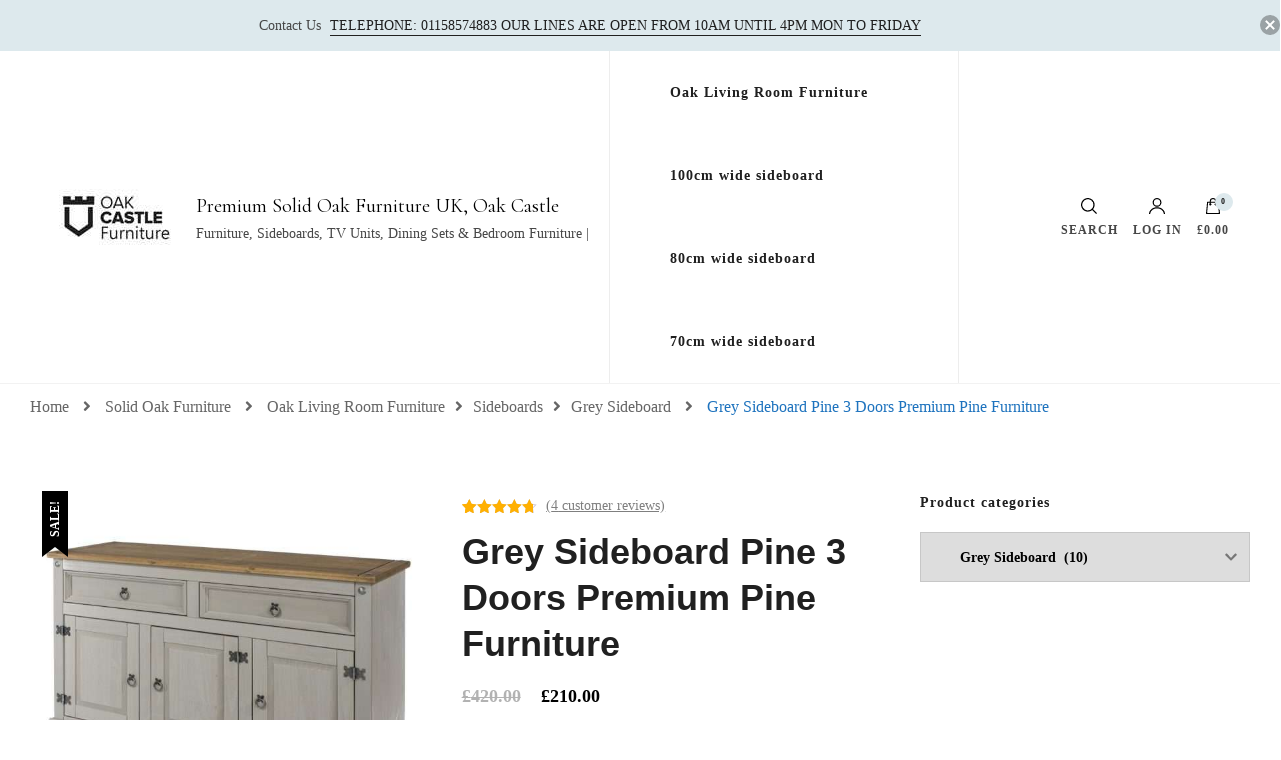

--- FILE ---
content_type: text/html; charset=UTF-8
request_url: https://oakcastlefurniture.co.uk/product/grey-sideboard-pine-3-doors-premium-pine-furniture/
body_size: 154526
content:
<!DOCTYPE html><html lang="en-GB"><head itemscope itemtype="http://schema.org/WebSite"><script>if(navigator.userAgent.match(/MSIE|Internet Explorer/i)||navigator.userAgent.match(/Trident\/7\..*?rv:11/i)){let e=document.location.href;if(!e.match(/[?&]nonitro/)){if(e.indexOf("?")==-1){if(e.indexOf("#")==-1){document.location.href=e+"?nonitro=1"}else{document.location.href=e.replace("#","?nonitro=1#")}}else{if(e.indexOf("#")==-1){document.location.href=e+"&nonitro=1"}else{document.location.href=e.replace("#","&nonitro=1#")}}}}</script><link rel="preconnect" href="https://js.stripe.com" /><link rel="preconnect" href="https://www.google.com" /><link rel="preconnect" href="https://cdn-digol.nitrocdn.com" /><meta charset="UTF-8" /><meta name="viewport" content="width=device-width, initial-scale=1" /><meta name="robots" content="index, follow, max-image-preview:large, max-snippet:-1, max-video-preview:-1" /><title>Grey Sideboard Pine 3 Doors Premium Pine Furniture - Premium Solid Oak Furniture UK, Oak Castle</title><meta name="description" content="Grey sideboard offer a versatile and stylish storage solution for any living room, dining room, or entryway. Find the perfect grey sideboard to complement." /><meta property="og:locale" content="en_GB" /><meta property="og:type" content="article" /><meta property="og:title" content="Grey Sideboard Pine 3 Doors Premium Pine Furniture - Premium Solid Oak Furniture UK, Oak Castle" /><meta property="og:description" content="Grey sideboard offer a versatile and stylish storage solution for any living room, dining room, or entryway. Find the perfect grey sideboard to complement." /><meta property="og:url" content="https://oakcastlefurniture.co.uk/product/grey-sideboard-pine-3-doors-premium-pine-furniture/" /><meta property="og:site_name" content="Premium Solid Oak Furniture UK, Oak Castle" /><meta property="article:modified_time" content="2025-10-30T12:35:51+00:00" /><meta property="og:image" content="https://oakcastlefurniture.co.uk/wp-content/uploads/2022/05/CRG916-scaled-1.jpg" /><meta property="og:image:width" content="2560" /><meta property="og:image:height" content="2560" /><meta property="og:image:type" content="image/jpeg" /><meta name="twitter:card" content="summary_large_image" /><meta name="twitter:label1" content="Estimated reading time" /><meta name="twitter:data1" content="4 minutes" /><meta name="generator" content="WordPress 6.9" /><meta name="generator" content="WooCommerce 10.4.3" /><meta name="generator" content="NitroPack" /><script>var NPSH,NitroScrollHelper;NPSH=NitroScrollHelper=function(){let e=null;const o=window.sessionStorage.getItem("nitroScrollPos");function t(){let e=JSON.parse(window.sessionStorage.getItem("nitroScrollPos"))||{};if(typeof e!=="object"){e={}}e[document.URL]=window.scrollY;window.sessionStorage.setItem("nitroScrollPos",JSON.stringify(e))}window.addEventListener("scroll",function(){if(e!==null){clearTimeout(e)}e=setTimeout(t,200)},{passive:true});let r={};r.getScrollPos=()=>{if(!o){return 0}const e=JSON.parse(o);return e[document.URL]||0};r.isScrolled=()=>{return r.getScrollPos()>document.documentElement.clientHeight*.5};return r}();</script><script>(function(){var a=false;var e=document.documentElement.classList;var i=navigator.userAgent.toLowerCase();var n=["android","iphone","ipad"];var r=n.length;var o;var d=null;for(var t=0;t<r;t++){o=n[t];if(i.indexOf(o)>-1)d=o;if(e.contains(o)){a=true;e.remove(o)}}if(a&&d){e.add(d);if(d=="iphone"||d=="ipad"){e.add("ios")}}})();</script><script type="text/worker" id="nitro-web-worker">var preloadRequests=0;var remainingCount={};var baseURI="";self.onmessage=function(e){switch(e.data.cmd){case"RESOURCE_PRELOAD":var o=e.data.requestId;remainingCount[o]=0;e.data.resources.forEach(function(e){preload(e,function(o){return function(){console.log(o+" DONE: "+e);if(--remainingCount[o]==0){self.postMessage({cmd:"RESOURCE_PRELOAD",requestId:o})}}}(o));remainingCount[o]++});break;case"SET_BASEURI":baseURI=e.data.uri;break}};async function preload(e,o){if(typeof URL!=="undefined"&&baseURI){try{var a=new URL(e,baseURI);e=a.href}catch(e){console.log("Worker error: "+e.message)}}console.log("Preloading "+e);try{var n=new Request(e,{mode:"no-cors",redirect:"follow"});await fetch(n);o()}catch(a){console.log(a);var r=new XMLHttpRequest;r.responseType="blob";r.onload=o;r.onerror=o;r.open("GET",e,true);r.send()}}</script><script>window.addEventListener('load', function() {
                let div = document.createElement('div');
                div.innerHTML = document.querySelector('#nitro-fonts-wrapper').textContent;
                document.body.appendChild(div);
            })</script><script id="nprl">(()=>{if(window.NPRL!=undefined)return;(function(e){var t=e.prototype;t.after||(t.after=function(){var e,t=arguments,n=t.length,r=0,i=this,o=i.parentNode,a=Node,c=String,u=document;if(o!==null){while(r<n){(e=t[r])instanceof a?(i=i.nextSibling)!==null?o.insertBefore(e,i):o.appendChild(e):o.appendChild(u.createTextNode(c(e)));++r}}})})(Element);var e,t;e=t=function(){var t=false;var r=window.URL||window.webkitURL;var i=false;var o=true;var a=2;var c=null;var u=null;var d=true;var s=window.nitroGtmExcludes!=undefined;var l=s?JSON.parse(atob(window.nitroGtmExcludes)).map(e=>new RegExp(e)):[];var f;var m;var v=null;var p=null;var g=null;var h={touch:["touchmove","touchend"],default:["mousemove","click","keydown","wheel"]};var E=true;var y=[];var w=false;var b=[];var S=0;var N=0;var L=false;var T=0;var R=null;var O=false;var A=false;var C=false;var P=[];var I=[];var M=[];var k=[];var x=false;var _={};var j=new Map;var B="noModule"in HTMLScriptElement.prototype;var q=requestAnimationFrame||mozRequestAnimationFrame||webkitRequestAnimationFrame||msRequestAnimationFrame;const D="gtm.js?id=";function H(e,t){if(!_[e]){_[e]=[]}_[e].push(t)}function U(e,t){if(_[e]){var n=0,r=_[e];for(var n=0;n<r.length;n++){r[n].call(this,t)}}}function Y(){(function(e,t){var r=null;var i=function(e){r(e)};var o=null;var a={};var c=null;var u=null;var d=0;e.addEventListener(t,function(r){if(["load","DOMContentLoaded"].indexOf(t)!=-1){if(u){Q(function(){e.triggerNitroEvent(t)})}c=true}else if(t=="readystatechange"){d++;n.ogReadyState=d==1?"interactive":"complete";if(u&&u>=d){n.documentReadyState=n.ogReadyState;Q(function(){e.triggerNitroEvent(t)})}}});e.addEventListener(t+"Nitro",function(e){if(["load","DOMContentLoaded"].indexOf(t)!=-1){if(!c){e.preventDefault();e.stopImmediatePropagation()}else{}u=true}else if(t=="readystatechange"){u=n.documentReadyState=="interactive"?1:2;if(d<u){e.preventDefault();e.stopImmediatePropagation()}}});switch(t){case"load":o="onload";break;case"readystatechange":o="onreadystatechange";break;case"pageshow":o="onpageshow";break;default:o=null;break}if(o){Object.defineProperty(e,o,{get:function(){return r},set:function(n){if(typeof n!=="function"){r=null;e.removeEventListener(t+"Nitro",i)}else{if(!r){e.addEventListener(t+"Nitro",i)}r=n}}})}Object.defineProperty(e,"addEventListener"+t,{value:function(r){if(r!=t||!n.startedScriptLoading||document.currentScript&&document.currentScript.hasAttribute("nitro-exclude")){}else{arguments[0]+="Nitro"}e.ogAddEventListener.apply(e,arguments);a[arguments[1]]=arguments[0]}});Object.defineProperty(e,"removeEventListener"+t,{value:function(t){var n=a[arguments[1]];arguments[0]=n;e.ogRemoveEventListener.apply(e,arguments)}});Object.defineProperty(e,"triggerNitroEvent"+t,{value:function(t,n){n=n||e;var r=new Event(t+"Nitro",{bubbles:true});r.isNitroPack=true;Object.defineProperty(r,"type",{get:function(){return t},set:function(){}});Object.defineProperty(r,"target",{get:function(){return n},set:function(){}});e.dispatchEvent(r)}});if(typeof e.triggerNitroEvent==="undefined"){(function(){var t=e.addEventListener;var n=e.removeEventListener;Object.defineProperty(e,"ogAddEventListener",{value:t});Object.defineProperty(e,"ogRemoveEventListener",{value:n});Object.defineProperty(e,"addEventListener",{value:function(n){var r="addEventListener"+n;if(typeof e[r]!=="undefined"){e[r].apply(e,arguments)}else{t.apply(e,arguments)}},writable:true});Object.defineProperty(e,"removeEventListener",{value:function(t){var r="removeEventListener"+t;if(typeof e[r]!=="undefined"){e[r].apply(e,arguments)}else{n.apply(e,arguments)}}});Object.defineProperty(e,"triggerNitroEvent",{value:function(t,n){var r="triggerNitroEvent"+t;if(typeof e[r]!=="undefined"){e[r].apply(e,arguments)}}})})()}}).apply(null,arguments)}Y(window,"load");Y(window,"pageshow");Y(window,"DOMContentLoaded");Y(document,"DOMContentLoaded");Y(document,"readystatechange");try{var F=new Worker(r.createObjectURL(new Blob([document.getElementById("nitro-web-worker").textContent],{type:"text/javascript"})))}catch(e){var F=new Worker("data:text/javascript;base64,"+btoa(document.getElementById("nitro-web-worker").textContent))}F.onmessage=function(e){if(e.data.cmd=="RESOURCE_PRELOAD"){U(e.data.requestId,e)}};if(typeof document.baseURI!=="undefined"){F.postMessage({cmd:"SET_BASEURI",uri:document.baseURI})}var G=function(e){if(--S==0){Q(K)}};var W=function(e){e.target.removeEventListener("load",W);e.target.removeEventListener("error",W);e.target.removeEventListener("nitroTimeout",W);if(e.type!="nitroTimeout"){clearTimeout(e.target.nitroTimeout)}if(--N==0&&S==0){Q(J)}};var X=function(e){var t=e.textContent;try{var n=r.createObjectURL(new Blob([t.replace(/^(?:<!--)?(.*?)(?:-->)?$/gm,"$1")],{type:"text/javascript"}))}catch(e){var n="data:text/javascript;base64,"+btoa(t.replace(/^(?:<!--)?(.*?)(?:-->)?$/gm,"$1"))}return n};var K=function(){n.documentReadyState="interactive";document.triggerNitroEvent("readystatechange");document.triggerNitroEvent("DOMContentLoaded");if(window.pageYOffset||window.pageXOffset){window.dispatchEvent(new Event("scroll"))}A=true;Q(function(){if(N==0){Q(J)}Q($)})};var J=function(){if(!A||O)return;O=true;R.disconnect();en();n.documentReadyState="complete";document.triggerNitroEvent("readystatechange");window.triggerNitroEvent("load",document);window.triggerNitroEvent("pageshow",document);if(window.pageYOffset||window.pageXOffset||location.hash){let e=typeof history.scrollRestoration!=="undefined"&&history.scrollRestoration=="auto";if(e&&typeof NPSH!=="undefined"&&NPSH.getScrollPos()>0&&window.pageYOffset>document.documentElement.clientHeight*.5){window.scrollTo(0,NPSH.getScrollPos())}else if(location.hash){try{let e=document.querySelector(location.hash);if(e){e.scrollIntoView()}}catch(e){}}}var e=null;if(a==1){e=eo}else{e=eu}Q(e)};var Q=function(e){setTimeout(e,0)};var V=function(e){if(e.type=="touchend"||e.type=="click"){g=e}};var $=function(){if(d&&g){setTimeout(function(e){return function(){var t=function(e,t,n){var r=new Event(e,{bubbles:true,cancelable:true});if(e=="click"){r.clientX=t;r.clientY=n}else{r.touches=[{clientX:t,clientY:n}]}return r};var n;if(e.type=="touchend"){var r=e.changedTouches[0];n=document.elementFromPoint(r.clientX,r.clientY);n.dispatchEvent(t("touchstart"),r.clientX,r.clientY);n.dispatchEvent(t("touchend"),r.clientX,r.clientY);n.dispatchEvent(t("click"),r.clientX,r.clientY)}else if(e.type=="click"){n=document.elementFromPoint(e.clientX,e.clientY);n.dispatchEvent(t("click"),e.clientX,e.clientY)}}}(g),150);g=null}};var z=function(e){if(e.tagName=="SCRIPT"&&!e.hasAttribute("data-nitro-for-id")&&!e.hasAttribute("nitro-document-write")||e.tagName=="IMG"&&(e.hasAttribute("src")||e.hasAttribute("srcset"))||e.tagName=="IFRAME"&&e.hasAttribute("src")||e.tagName=="LINK"&&e.hasAttribute("href")&&e.hasAttribute("rel")&&e.getAttribute("rel")=="stylesheet"){if(e.tagName==="IFRAME"&&e.src.indexOf("about:blank")>-1){return}var t="";switch(e.tagName){case"LINK":t=e.href;break;case"IMG":if(k.indexOf(e)>-1)return;t=e.srcset||e.src;break;default:t=e.src;break}var n=e.getAttribute("type");if(!t&&e.tagName!=="SCRIPT")return;if((e.tagName=="IMG"||e.tagName=="LINK")&&(t.indexOf("data:")===0||t.indexOf("blob:")===0))return;if(e.tagName=="SCRIPT"&&n&&n!=="text/javascript"&&n!=="application/javascript"){if(n!=="module"||!B)return}if(e.tagName==="SCRIPT"){if(k.indexOf(e)>-1)return;if(e.noModule&&B){return}let t=null;if(document.currentScript){if(document.currentScript.src&&document.currentScript.src.indexOf(D)>-1){t=document.currentScript}if(document.currentScript.hasAttribute("data-nitro-gtm-id")){e.setAttribute("data-nitro-gtm-id",document.currentScript.getAttribute("data-nitro-gtm-id"))}}else if(window.nitroCurrentScript){if(window.nitroCurrentScript.src&&window.nitroCurrentScript.src.indexOf(D)>-1){t=window.nitroCurrentScript}}if(t&&s){let n=false;for(const t of l){n=e.src?t.test(e.src):t.test(e.textContent);if(n){break}}if(!n){e.type="text/googletagmanagerscript";let n=t.hasAttribute("data-nitro-gtm-id")?t.getAttribute("data-nitro-gtm-id"):t.id;if(!j.has(n)){j.set(n,[])}let r=j.get(n);r.push(e);return}}if(!e.src){if(e.textContent.length>0){e.textContent+="\n;if(document.currentScript.nitroTimeout) {clearTimeout(document.currentScript.nitroTimeout);}; setTimeout(function() { this.dispatchEvent(new Event('load')); }.bind(document.currentScript), 0);"}else{return}}else{}k.push(e)}if(!e.hasOwnProperty("nitroTimeout")){N++;e.addEventListener("load",W,true);e.addEventListener("error",W,true);e.addEventListener("nitroTimeout",W,true);e.nitroTimeout=setTimeout(function(){console.log("Resource timed out",e);e.dispatchEvent(new Event("nitroTimeout"))},5e3)}}};var Z=function(e){if(e.hasOwnProperty("nitroTimeout")&&e.nitroTimeout){clearTimeout(e.nitroTimeout);e.nitroTimeout=null;e.dispatchEvent(new Event("nitroTimeout"))}};document.documentElement.addEventListener("load",function(e){if(e.target.tagName=="SCRIPT"||e.target.tagName=="IMG"){k.push(e.target)}},true);document.documentElement.addEventListener("error",function(e){if(e.target.tagName=="SCRIPT"||e.target.tagName=="IMG"){k.push(e.target)}},true);var ee=["appendChild","replaceChild","insertBefore","prepend","append","before","after","replaceWith","insertAdjacentElement"];var et=function(){if(s){window._nitro_setTimeout=window.setTimeout;window.setTimeout=function(e,t,...n){let r=document.currentScript||window.nitroCurrentScript;if(!r||r.src&&r.src.indexOf(D)==-1){return window._nitro_setTimeout.call(window,e,t,...n)}return window._nitro_setTimeout.call(window,function(e,t){return function(...n){window.nitroCurrentScript=e;t(...n)}}(r,e),t,...n)}}ee.forEach(function(e){HTMLElement.prototype["og"+e]=HTMLElement.prototype[e];HTMLElement.prototype[e]=function(...t){if(this.parentNode||this===document.documentElement){switch(e){case"replaceChild":case"insertBefore":t.pop();break;case"insertAdjacentElement":t.shift();break}t.forEach(function(e){if(!e)return;if(e.tagName=="SCRIPT"){z(e)}else{if(e.children&&e.children.length>0){e.querySelectorAll("script").forEach(z)}}})}return this["og"+e].apply(this,arguments)}})};var en=function(){if(s&&typeof window._nitro_setTimeout==="function"){window.setTimeout=window._nitro_setTimeout}ee.forEach(function(e){HTMLElement.prototype[e]=HTMLElement.prototype["og"+e]})};var er=async function(){if(o){ef(f);ef(V);if(v){clearTimeout(v);v=null}}if(T===1){L=true;return}else if(T===0){T=-1}n.startedScriptLoading=true;Object.defineProperty(document,"readyState",{get:function(){return n.documentReadyState},set:function(){}});var e=document.documentElement;var t={attributes:true,attributeFilter:["src"],childList:true,subtree:true};R=new MutationObserver(function(e,t){e.forEach(function(e){if(e.type=="childList"&&e.addedNodes.length>0){e.addedNodes.forEach(function(e){if(!document.documentElement.contains(e)){return}if(e.tagName=="IMG"||e.tagName=="IFRAME"||e.tagName=="LINK"){z(e)}})}if(e.type=="childList"&&e.removedNodes.length>0){e.removedNodes.forEach(function(e){if(e.tagName=="IFRAME"||e.tagName=="LINK"){Z(e)}})}if(e.type=="attributes"){var t=e.target;if(!document.documentElement.contains(t)){return}if(t.tagName=="IFRAME"||t.tagName=="LINK"||t.tagName=="IMG"||t.tagName=="SCRIPT"){z(t)}}})});R.observe(e,t);if(!s){et()}await Promise.all(P);var r=b.shift();var i=null;var a=false;while(r){var c;var u=JSON.parse(atob(r.meta));var d=u.delay;if(r.type=="inline"){var l=document.getElementById(r.id);if(l){l.remove()}else{r=b.shift();continue}c=X(l);if(c===false){r=b.shift();continue}}else{c=r.src}if(!a&&r.type!="inline"&&(typeof u.attributes.async!="undefined"||typeof u.attributes.defer!="undefined")){if(i===null){i=r}else if(i===r){a=true}if(!a){b.push(r);r=b.shift();continue}}var m=document.createElement("script");m.src=c;m.setAttribute("data-nitro-for-id",r.id);for(var p in u.attributes){try{if(u.attributes[p]===false){m.setAttribute(p,"")}else{m.setAttribute(p,u.attributes[p])}}catch(e){console.log("Error while setting script attribute",m,e)}}m.async=false;if(u.canonicalLink!=""&&Object.getOwnPropertyDescriptor(m,"src")?.configurable!==false){(e=>{Object.defineProperty(m,"src",{get:function(){return e.canonicalLink},set:function(){}})})(u)}if(d){setTimeout((function(e,t){var n=document.querySelector("[data-nitro-marker-id='"+t+"']");if(n){n.after(e)}else{document.head.appendChild(e)}}).bind(null,m,r.id),d)}else{m.addEventListener("load",G);m.addEventListener("error",G);if(!m.noModule||!B){S++}var g=document.querySelector("[data-nitro-marker-id='"+r.id+"']");if(g){Q(function(e,t){return function(){e.after(t)}}(g,m))}else{Q(function(e){return function(){document.head.appendChild(e)}}(m))}}r=b.shift()}};var ei=function(){var e=document.getElementById("nitro-deferred-styles");var t=document.createElement("div");t.innerHTML=e.textContent;return t};var eo=async function(e){isPreload=e&&e.type=="NitroPreload";if(!isPreload){T=-1;E=false;if(o){ef(f);ef(V);if(v){clearTimeout(v);v=null}}}if(w===false){var t=ei();let e=t.querySelectorAll('style,link[rel="stylesheet"]');w=e.length;if(w){let e=document.getElementById("nitro-deferred-styles-marker");e.replaceWith.apply(e,t.childNodes)}else if(isPreload){Q(ed)}else{es()}}else if(w===0&&!isPreload){es()}};var ea=function(){var e=ei();var t=e.childNodes;var n;var r=[];for(var i=0;i<t.length;i++){n=t[i];if(n.href){r.push(n.href)}}var o="css-preload";H(o,function(e){eo(new Event("NitroPreload"))});if(r.length){F.postMessage({cmd:"RESOURCE_PRELOAD",resources:r,requestId:o})}else{Q(function(){U(o)})}};var ec=function(){if(T===-1)return;T=1;var e=[];var t,n;for(var r=0;r<b.length;r++){t=b[r];if(t.type!="inline"){if(t.src){n=JSON.parse(atob(t.meta));if(n.delay)continue;if(n.attributes.type&&n.attributes.type=="module"&&!B)continue;e.push(t.src)}}}if(e.length){var i="js-preload";H(i,function(e){T=2;if(L){Q(er)}});F.postMessage({cmd:"RESOURCE_PRELOAD",resources:e,requestId:i})}};var eu=function(){while(I.length){style=I.shift();if(style.hasAttribute("nitropack-onload")){style.setAttribute("onload",style.getAttribute("nitropack-onload"));Q(function(e){return function(){e.dispatchEvent(new Event("load"))}}(style))}}while(M.length){style=M.shift();if(style.hasAttribute("nitropack-onerror")){style.setAttribute("onerror",style.getAttribute("nitropack-onerror"));Q(function(e){return function(){e.dispatchEvent(new Event("error"))}}(style))}}};var ed=function(){if(!x){if(i){Q(function(){var e=document.getElementById("nitro-critical-css");if(e){e.remove()}})}x=true;onStylesLoadEvent=new Event("NitroStylesLoaded");onStylesLoadEvent.isNitroPack=true;window.dispatchEvent(onStylesLoadEvent)}};var es=function(){if(a==2){Q(er)}else{eu()}};var el=function(e){m.forEach(function(t){document.addEventListener(t,e,true)})};var ef=function(e){m.forEach(function(t){document.removeEventListener(t,e,true)})};if(s){et()}return{setAutoRemoveCriticalCss:function(e){i=e},registerScript:function(e,t,n){b.push({type:"remote",src:e,id:t,meta:n})},registerInlineScript:function(e,t){b.push({type:"inline",id:e,meta:t})},registerStyle:function(e,t,n){y.push({href:e,rel:t,media:n})},onLoadStyle:function(e){I.push(e);if(w!==false&&--w==0){Q(ed);if(E){E=false}else{es()}}},onErrorStyle:function(e){M.push(e);if(w!==false&&--w==0){Q(ed);if(E){E=false}else{es()}}},loadJs:function(e,t){if(!e.src){var n=X(e);if(n!==false){e.src=n;e.textContent=""}}if(t){Q(function(e,t){return function(){e.after(t)}}(t,e))}else{Q(function(e){return function(){document.head.appendChild(e)}}(e))}},loadQueuedResources:async function(){window.dispatchEvent(new Event("NitroBootStart"));if(p){clearTimeout(p);p=null}window.removeEventListener("load",e.loadQueuedResources);f=a==1?er:eo;if(!o||g){Q(f)}else{if(navigator.userAgent.indexOf(" Edge/")==-1){ea();H("css-preload",ec)}el(f);if(u){if(c){v=setTimeout(f,c)}}else{}}},fontPreload:function(e){var t="critical-fonts";H(t,function(e){document.getElementById("nitro-critical-fonts").type="text/css"});F.postMessage({cmd:"RESOURCE_PRELOAD",resources:e,requestId:t})},boot:function(){if(t)return;t=true;C=typeof NPSH!=="undefined"&&NPSH.isScrolled();let n=document.prerendering;if(location.hash||C||n){o=false}m=h.default.concat(h.touch);p=setTimeout(e.loadQueuedResources,1500);el(V);if(C){e.loadQueuedResources()}else{window.addEventListener("load",e.loadQueuedResources)}},addPrerequisite:function(e){P.push(e)},getTagManagerNodes:function(e){if(!e)return j;return j.get(e)??[]}}}();var n,r;n=r=function(){var t=document.write;return{documentWrite:function(n,r){if(n&&n.hasAttribute("nitro-exclude")){return t.call(document,r)}var i=null;if(n.documentWriteContainer){i=n.documentWriteContainer}else{i=document.createElement("span");n.documentWriteContainer=i}var o=null;if(n){if(n.hasAttribute("data-nitro-for-id")){o=document.querySelector('template[data-nitro-marker-id="'+n.getAttribute("data-nitro-for-id")+'"]')}else{o=n}}i.innerHTML+=r;i.querySelectorAll("script").forEach(function(e){e.setAttribute("nitro-document-write","")});if(!i.parentNode){if(o){o.parentNode.insertBefore(i,o)}else{document.body.appendChild(i)}}var a=document.createElement("span");a.innerHTML=r;var c=a.querySelectorAll("script");if(c.length){c.forEach(function(t){var n=t.getAttributeNames();var r=document.createElement("script");n.forEach(function(e){r.setAttribute(e,t.getAttribute(e))});r.async=false;if(!t.src&&t.textContent){r.textContent=t.textContent}e.loadJs(r,o)})}},TrustLogo:function(e,t){var n=document.getElementById(e);var r=document.createElement("img");r.src=t;n.parentNode.insertBefore(r,n)},documentReadyState:"loading",ogReadyState:document.readyState,startedScriptLoading:false,loadScriptDelayed:function(e,t){setTimeout(function(){var t=document.createElement("script");t.src=e;document.head.appendChild(t)},t)}}}();document.write=function(e){n.documentWrite(document.currentScript,e)};document.writeln=function(e){n.documentWrite(document.currentScript,e+"\n")};window.NPRL=e;window.NitroResourceLoader=t;window.NPh=n;window.NitroPackHelper=r})();</script><style type="text/css" id="nitro-critical-css">@charset "UTF-8";ul{box-sizing:border-box}:root{--wp-block-synced-color:#7a00df;--wp-block-synced-color--rgb:122,0,223;--wp-bound-block-color:var(--wp-block-synced-color);--wp-editor-canvas-background:#ddd;--wp-admin-theme-color:#007cba;--wp-admin-theme-color--rgb:0,124,186;--wp-admin-theme-color-darker-10:#006ba1;--wp-admin-theme-color-darker-10--rgb:0,107,160.5;--wp-admin-theme-color-darker-20:#005a87;--wp-admin-theme-color-darker-20--rgb:0,90,135;--wp-admin-border-width-focus:2px}:root{--wp--preset--font-size--normal:16px;--wp--preset--font-size--huge:42px}.screen-reader-text{border:0;clip-path:inset(50%);height:1px;margin:-1px;overflow:hidden;padding:0;position:absolute;width:1px;word-wrap:normal !important}button::-moz-focus-inner{padding:0;border:0}.fa,.fas{-moz-osx-font-smoothing:grayscale;-webkit-font-smoothing:antialiased;display:inline-block;font-style:normal;font-variant:normal;text-rendering:auto;line-height:1}.fa-angle-right:before{content:""}.fa-arrow-up:before{content:""}.fa,.fas{font-family:"Font Awesome 5 Free"}.fa,.fas{font-weight:900}:root{--wp-admin-theme-color:#3858e9;--wp-admin-theme-color--rgb:56,88,233;--wp-admin-theme-color-darker-10:#2145e6;--wp-admin-theme-color-darker-10--rgb:33.0384615385,68.7307692308,230.4615384615;--wp-admin-theme-color-darker-20:#183ad6;--wp-admin-theme-color-darker-20--rgb:23.6923076923,58.1538461538,214.3076923077;--wp-admin-border-width-focus:2px}:root{--wp-block-synced-color:#7a00df;--wp-block-synced-color--rgb:122,0,223;--wp-bound-block-color:var(--wp-block-synced-color);--wp-editor-canvas-background:#ddd;--wp-admin-theme-color:#007cba;--wp-admin-theme-color--rgb:0,124,186;--wp-admin-theme-color-darker-10:#006ba1;--wp-admin-theme-color-darker-10--rgb:0,107,160.5;--wp-admin-theme-color-darker-20:#005a87;--wp-admin-theme-color-darker-20--rgb:0,90,135;--wp-admin-border-width-focus:2px}:root{--wp-block-synced-color:#7a00df;--wp-block-synced-color--rgb:122,0,223;--wp-bound-block-color:var(--wp-block-synced-color);--wp-editor-canvas-background:#ddd;--wp-admin-theme-color:#007cba;--wp-admin-theme-color--rgb:0,124,186;--wp-admin-theme-color-darker-10:#006ba1;--wp-admin-theme-color-darker-10--rgb:0,107,160.5;--wp-admin-theme-color-darker-20:#005a87;--wp-admin-theme-color-darker-20--rgb:0,90,135;--wp-admin-border-width-focus:2px}:root{--wp-block-synced-color:#7a00df;--wp-block-synced-color--rgb:122,0,223;--wp-bound-block-color:var(--wp-block-synced-color);--wp-editor-canvas-background:#ddd;--wp-admin-theme-color:#007cba;--wp-admin-theme-color--rgb:0,124,186;--wp-admin-theme-color-darker-10:#006ba1;--wp-admin-theme-color-darker-10--rgb:0,107,160.5;--wp-admin-theme-color-darker-20:#005a87;--wp-admin-theme-color-darker-20--rgb:0,90,135;--wp-admin-border-width-focus:2px}:root{--wp-block-synced-color:#7a00df;--wp-block-synced-color--rgb:122,0,223;--wp-bound-block-color:var(--wp-block-synced-color);--wp-editor-canvas-background:#ddd;--wp-admin-theme-color:#007cba;--wp-admin-theme-color--rgb:0,124,186;--wp-admin-theme-color-darker-10:#006ba1;--wp-admin-theme-color-darker-10--rgb:0,107,160.5;--wp-admin-theme-color-darker-20:#005a87;--wp-admin-theme-color-darker-20--rgb:0,90,135;--wp-admin-border-width-focus:2px}:root{--wp--preset--aspect-ratio--square:1;--wp--preset--aspect-ratio--4-3:4/3;--wp--preset--aspect-ratio--3-4:3/4;--wp--preset--aspect-ratio--3-2:3/2;--wp--preset--aspect-ratio--2-3:2/3;--wp--preset--aspect-ratio--16-9:16/9;--wp--preset--aspect-ratio--9-16:9/16;--wp--preset--color--black:#000;--wp--preset--color--cyan-bluish-gray:#abb8c3;--wp--preset--color--white:#fff;--wp--preset--color--pale-pink:#f78da7;--wp--preset--color--vivid-red:#cf2e2e;--wp--preset--color--luminous-vivid-orange:#ff6900;--wp--preset--color--luminous-vivid-amber:#fcb900;--wp--preset--color--light-green-cyan:#7bdcb5;--wp--preset--color--vivid-green-cyan:#00d084;--wp--preset--color--pale-cyan-blue:#8ed1fc;--wp--preset--color--vivid-cyan-blue:#0693e3;--wp--preset--color--vivid-purple:#9b51e0;--wp--preset--gradient--vivid-cyan-blue-to-vivid-purple:linear-gradient(135deg,#0693e3 0%,#9b51e0 100%);--wp--preset--gradient--light-green-cyan-to-vivid-green-cyan:linear-gradient(135deg,#7adcb4 0%,#00d082 100%);--wp--preset--gradient--luminous-vivid-amber-to-luminous-vivid-orange:linear-gradient(135deg,#fcb900 0%,#ff6900 100%);--wp--preset--gradient--luminous-vivid-orange-to-vivid-red:linear-gradient(135deg,#ff6900 0%,#cf2e2e 100%);--wp--preset--gradient--very-light-gray-to-cyan-bluish-gray:linear-gradient(135deg,#eee 0%,#a9b8c3 100%);--wp--preset--gradient--cool-to-warm-spectrum:linear-gradient(135deg,#4aeadc 0%,#9778d1 20%,#cf2aba 40%,#ee2c82 60%,#fb6962 80%,#fef84c 100%);--wp--preset--gradient--blush-light-purple:linear-gradient(135deg,#ffceec 0%,#9896f0 100%);--wp--preset--gradient--blush-bordeaux:linear-gradient(135deg,#fecda5 0%,#fe2d2d 50%,#6b003e 100%);--wp--preset--gradient--luminous-dusk:linear-gradient(135deg,#ffcb70 0%,#c751c0 50%,#4158d0 100%);--wp--preset--gradient--pale-ocean:linear-gradient(135deg,#fff5cb 0%,#b6e3d4 50%,#33a7b5 100%);--wp--preset--gradient--electric-grass:linear-gradient(135deg,#caf880 0%,#71ce7e 100%);--wp--preset--gradient--midnight:linear-gradient(135deg,#020381 0%,#2874fc 100%);--wp--preset--font-size--small:13px;--wp--preset--font-size--medium:20px;--wp--preset--font-size--large:36px;--wp--preset--font-size--x-large:42px;--wp--preset--spacing--20:.44rem;--wp--preset--spacing--30:.67rem;--wp--preset--spacing--40:1rem;--wp--preset--spacing--50:1.5rem;--wp--preset--spacing--60:2.25rem;--wp--preset--spacing--70:3.38rem;--wp--preset--spacing--80:5.06rem;--wp--preset--shadow--natural:6px 6px 9px rgba(0,0,0,.2);--wp--preset--shadow--deep:12px 12px 50px rgba(0,0,0,.4);--wp--preset--shadow--sharp:6px 6px 0px rgba(0,0,0,.2);--wp--preset--shadow--outlined:6px 6px 0px -3px #fff,6px 6px #000;--wp--preset--shadow--crisp:6px 6px 0px #000}img{max-width:100%;height:auto}.pi-edd{display:block;width:100%;text-align:center;margin-top:5px;margin-bottom:5px;font-size:12px;border-radius:6px}.pi-edd:empty{display:none}.pi-edd-product{background:#fff;color:#459901;padding:5px 5px;margin-top:1rem;margin-bottom:1rem;clear:both;text-align:center;font-size:12px}.pi-edd-loop{background:#fff;color:#3aa00b;padding:5px 5px;text-align:center;font-size:12px}button.pswp__button{box-shadow:none !important;background-image:url("https://cdn-digol.nitrocdn.com/oWKmZhkvkEcNWdFijDkbUiEUTywGltAy/assets/images/optimized/rev-e76e18a/c0.wp.com/p/woocommerce/10.4.3/assets/css/photoswipe/default-skin/default-skin.png") !important}button.pswp__button.nitro-lazy{background-image:none !important}button.pswp__button,button.pswp__button--arrow--left::before,button.pswp__button--arrow--right::before{background-color:transparent !important}button.pswp__button--arrow--left,button.pswp__button--arrow--right{background-image:none !important}button.pswp__button--arrow--left.nitro-lazy,button.pswp__button--arrow--right.nitro-lazy{background-image:none !important}.pswp{display:none;position:absolute;width:100%;height:100%;left:0;top:0;overflow:hidden;-ms-touch-action:none;touch-action:none;z-index:1500;-webkit-text-size-adjust:100%;-webkit-backface-visibility:hidden;outline:0}.pswp *{-webkit-box-sizing:border-box;box-sizing:border-box}.pswp__bg{position:absolute;left:0;top:0;width:100%;height:100%;background:#000;opacity:0;-webkit-transform:translateZ(0);transform:translateZ(0);-webkit-backface-visibility:hidden;will-change:opacity}.pswp__scroll-wrap{position:absolute;left:0;top:0;width:100%;height:100%;overflow:hidden}.pswp__container{-ms-touch-action:none;touch-action:none;position:absolute;left:0;right:0;top:0;bottom:0}.pswp__container{-webkit-touch-callout:none}.pswp__bg{will-change:opacity}.pswp__container{-webkit-backface-visibility:hidden}.pswp__item{position:absolute;left:0;right:0;top:0;bottom:0;overflow:hidden}.pswp__button{width:44px;height:44px;position:relative;background:0 0;overflow:visible;-webkit-appearance:none;display:block;border:0;padding:0;margin:0;float:left;opacity:.75;-webkit-box-shadow:none;box-shadow:none}.pswp__button::-moz-focus-inner{padding:0;border:0}.pswp__button,.pswp__button--arrow--left:before,.pswp__button--arrow--right:before{background:url("https://cdn-digol.nitrocdn.com/oWKmZhkvkEcNWdFijDkbUiEUTywGltAy/assets/images/optimized/rev-e76e18a/c0.wp.com/p/woocommerce/10.4.3/assets/css/photoswipe/default-skin/default-skin.png") 0 0 no-repeat;background-size:264px 88px;width:44px;height:44px}.pswp__button--close{background-position:0 -44px}.pswp__button--share{background-position:-44px -44px}.pswp__button--fs{display:none}.pswp__button--zoom{display:none;background-position:-88px 0}.pswp__button--arrow--left,.pswp__button--arrow--right{background:0 0;top:50%;margin-top:-50px;width:70px;height:100px;position:absolute}.pswp__button--arrow--left{left:0}.pswp__button--arrow--right{right:0}.pswp__button--arrow--left:before,.pswp__button--arrow--right:before{content:"";top:35px;background-color:rgba(0,0,0,.3);height:30px;width:32px;position:absolute}.pswp__button--arrow--left:before{left:6px;background-position:-138px -44px}.pswp__button--arrow--right:before{right:6px;background-position:-94px -44px}.pswp__share-modal{display:block;background:rgba(0,0,0,.5);width:100%;height:100%;top:0;left:0;padding:10px;position:absolute;z-index:1600;opacity:0;-webkit-backface-visibility:hidden;will-change:opacity}.pswp__share-modal--hidden{display:none}.pswp__share-tooltip{z-index:1620;position:absolute;background:#fff;top:56px;border-radius:2px;display:block;width:auto;right:44px;-webkit-box-shadow:0 2px 5px rgba(0,0,0,.25);box-shadow:0 2px 5px rgba(0,0,0,.25);-webkit-transform:translateY(6px);-ms-transform:translateY(6px);transform:translateY(6px);-webkit-backface-visibility:hidden;will-change:transform}.pswp__counter{position:relative;left:0;top:0;height:44px;font-size:13px;line-height:44px;color:#fff;opacity:.75;padding:0 10px;margin-inline-end:auto}.pswp__caption{position:absolute;left:0;bottom:0;width:100%;min-height:44px}.pswp__caption__center{text-align:left;max-width:420px;margin:0 auto;font-size:13px;padding:10px;line-height:20px;color:#ccc}.pswp__preloader{width:44px;height:44px;position:absolute;top:0;left:50%;margin-left:-22px;opacity:0;will-change:opacity;direction:ltr}.pswp__preloader__icn{width:20px;height:20px;margin:12px}.pswp__ui{-webkit-font-smoothing:auto;visibility:visible;opacity:1;z-index:1550}.pswp__top-bar{position:absolute;left:0;top:0;height:44px;width:100%;display:flex;justify-content:flex-end}.pswp__caption,.pswp__top-bar{-webkit-backface-visibility:hidden;will-change:opacity}.pswp__caption,.pswp__top-bar{background-color:rgba(0,0,0,.5)}.pswp__ui--hidden .pswp__button--arrow--left,.pswp__ui--hidden .pswp__button--arrow--right,.pswp__ui--hidden .pswp__caption,.pswp__ui--hidden .pswp__top-bar{opacity:.001}:root{--woocommerce:#720eec;--wc-green:#7ad03a;--wc-red:#a00;--wc-orange:#ffba00;--wc-blue:#2ea2cc;--wc-primary:#720eec;--wc-primary-text:#fcfbfe;--wc-secondary:#e9e6ed;--wc-secondary-text:#515151;--wc-highlight:#958e09;--wc-highligh-text:white;--wc-content-bg:#fff;--wc-subtext:#767676;--wc-form-border-color:rgba(32,7,7,.8);--wc-form-border-radius:4px;--wc-form-border-width:1px}.woocommerce img,.woocommerce-page img{height:auto;max-width:100%}.woocommerce #content div.product div.images,.woocommerce div.product div.images,.woocommerce-page #content div.product div.images,.woocommerce-page div.product div.images{float:left;width:48%}.woocommerce #content div.product div.summary,.woocommerce div.product div.summary,.woocommerce-page #content div.product div.summary,.woocommerce-page div.product div.summary{float:right;width:48%;clear:none}.woocommerce #content div.product .woocommerce-tabs,.woocommerce div.product .woocommerce-tabs,.woocommerce-page #content div.product .woocommerce-tabs,.woocommerce-page div.product .woocommerce-tabs{clear:both}@media only screen and (max-width:768px){:root{--woocommerce:#720eec;--wc-green:#7ad03a;--wc-red:#a00;--wc-orange:#ffba00;--wc-blue:#2ea2cc;--wc-primary:#720eec;--wc-primary-text:#fcfbfe;--wc-secondary:#e9e6ed;--wc-secondary-text:#515151;--wc-highlight:#958e09;--wc-highligh-text:white;--wc-content-bg:#fff;--wc-subtext:#767676;--wc-form-border-color:rgba(32,7,7,.8);--wc-form-border-radius:4px;--wc-form-border-width:1px}.woocommerce #content div.product div.images,.woocommerce #content div.product div.summary,.woocommerce div.product div.images,.woocommerce div.product div.summary,.woocommerce-page #content div.product div.images,.woocommerce-page #content div.product div.summary,.woocommerce-page div.product div.images,.woocommerce-page div.product div.summary{float:none;width:100%}}:root{--woocommerce:#720eec;--wc-green:#7ad03a;--wc-red:#a00;--wc-orange:#ffba00;--wc-blue:#2ea2cc;--wc-primary:#720eec;--wc-primary-text:#fcfbfe;--wc-secondary:#e9e6ed;--wc-secondary-text:#515151;--wc-highlight:#958e09;--wc-highligh-text:white;--wc-content-bg:#fff;--wc-subtext:#767676;--wc-form-border-color:rgba(32,7,7,.8);--wc-form-border-radius:4px;--wc-form-border-width:1px}.screen-reader-text{clip:rect(1px,1px,1px,1px);height:1px;overflow:hidden;position:absolute !important;width:1px;word-wrap:normal !important}.woocommerce .quantity .qty{width:3.631em;text-align:center}.woocommerce div.product{margin-bottom:0;position:relative}.woocommerce div.product .product_title{clear:none;margin-top:0;padding:0}.woocommerce div.product p.price ins{background:inherit;font-weight:700;display:inline-block}.woocommerce div.product p.price del{opacity:.7;display:inline-block}.woocommerce div.product .woocommerce-product-rating{margin-bottom:1.618em}.woocommerce div.product div.images{margin-bottom:2em}.woocommerce div.product div.images img{display:block;width:100%;height:auto;box-shadow:none}.woocommerce div.product div.images.woocommerce-product-gallery{position:relative}.woocommerce div.product div.images .woocommerce-product-gallery__wrapper{margin:0;padding:0}.woocommerce div.product div.images .woocommerce-product-gallery__image:nth-child(n+2){width:25%;display:inline-block}.woocommerce div.product div.images .woocommerce-product-gallery__image a{display:block;outline-offset:-2px}.woocommerce div.product div.summary{margin-bottom:2em}.woocommerce div.product form.cart{margin-bottom:2em}.woocommerce div.product form.cart::after,.woocommerce div.product form.cart::before{content:" ";display:table}.woocommerce div.product form.cart::after{clear:both}.woocommerce div.product form.cart div.quantity{float:left;margin:0 4px 0 0}.woocommerce div.product form.cart .button{vertical-align:middle;float:left}.woocommerce span.onsale{min-height:3.236em;min-width:3.236em;padding:.202em;font-size:1em;font-weight:700;position:absolute;text-align:center;line-height:3.236;top:-.5em;left:-.5em;margin:0;border-radius:100%;background-color:#958e09;color:#fff;font-size:.857em;z-index:9}.woocommerce .cart .button{float:none}.woocommerce .star-rating{float:right;overflow:hidden;position:relative;height:1em;line-height:1;font-size:1em;width:5.4em;font-family:WooCommerce}.woocommerce .star-rating::before{content:"sssss";color:#cfc8d8;float:left;top:0;left:0;position:absolute}.woocommerce .star-rating span{overflow:hidden;float:left;top:0;left:0;position:absolute;padding-top:1.5em}.woocommerce .star-rating span::before{content:"SSSSS";top:0;position:absolute;left:0}.woocommerce .woocommerce-product-rating{line-height:2;display:block}.woocommerce .woocommerce-product-rating::after,.woocommerce .woocommerce-product-rating::before{content:" ";display:table}.woocommerce .woocommerce-product-rating::after{clear:both}.woocommerce .woocommerce-product-rating .star-rating{margin:.5em 4px 0 0;float:left}.woocommerce #review_form #respond p{margin:0 0 10px}.woocommerce #review_form #respond .form-submit input{left:auto}.woocommerce #review_form #respond textarea{box-sizing:border-box;width:100%}.woocommerce:where(body:not(.woocommerce-block-theme-has-button-styles)) button.button{font-size:100%;margin:0;line-height:1;position:relative;text-decoration:none;overflow:visible;padding:.618em 1em;font-weight:700;border-radius:3px;left:auto;color:#515151;background-color:#e9e6ed;border:0;display:inline-block;background-image:none;box-shadow:none;text-shadow:none}.woocommerce:where(body:not(.woocommerce-block-theme-has-button-styles)) button.button.alt{background-color:#7f54b3;color:#fff;-webkit-font-smoothing:antialiased}.woocommerce:where(body:not(.woocommerce-uses-block-theme)) div.product p.price{color:#958e09;font-size:1.25em}#ppc-button-ppcp-gateway{line-height:0}.wpcbm-wrapper{position:relative}.wpcbm-wrapper-single-image{display:none}.wpcbm-wrapper{max-width:100%}html{line-height:1.15;-webkit-text-size-adjust:100%}body{margin:0}h1{font-size:2em;margin:.67em 0}a{background-color:transparent}strong{font-weight:bolder}img{border-style:none}button,input,select,textarea{font-family:inherit;font-size:100%;line-height:1.15;margin:0}button,input{overflow:visible}button,select{text-transform:none}button,[type="submit"]{-webkit-appearance:button}button::-moz-focus-inner,[type="submit"]::-moz-focus-inner{border-style:none;padding:0}button:-moz-focusring,[type="submit"]:-moz-focusring{outline:1px dotted ButtonText}textarea{overflow:auto}[type="number"]::-webkit-inner-spin-button,[type="number"]::-webkit-outer-spin-button{height:auto}[type="search"]{-webkit-appearance:textfield;outline-offset:-2px}[type="search"]::-webkit-search-decoration{-webkit-appearance:none}::-webkit-file-upload-button{-webkit-appearance:button;font:inherit}template{display:none}:root{--primary-color:#dde9ed;--primary-color-rgb:221,233,237;--secondary-color:#ee7f4b;--secondary-color-rgb:238,127,75;--font-color:#474747;--font-color-rgb:71,71,71;--black-color:#000;--black-color-rgb:0,0,0;--white-color:#fff;--white-color-rgb:255,255,255;--primary-font:var(--primary-font);--secondary-font:var(--secondary-font)}body,button,input,select,textarea{color:#474747;font-family:var(--primary-font);font-size:20px;line-height:1.65;font-weight:400}h1,h2{clear:both;font-weight:700;color:#202020;margin:1em 0 .6em 0;line-height:1.3}h1{font-size:2.45em;margin-top:.7em;margin-bottom:.4em}h2{font-size:1.95em;margin-top:.7em;margin-bottom:.4em}p{margin-bottom:1.5em}i{font-style:italic}ins{background:#fff9c0;text-decoration:none}.skip-link{display:inline-block;position:absolute;top:-9999px;left:50px;background:#f5f5f5;padding:15px 25px;box-shadow:0 2px 4px rgba(0,0,0,.16);color:#000;font-size:.8888em;font-weight:600;z-index:-1}.entry-content a,.entry-summary a{text-decoration:underline}.container{max-width:1220px;margin:0 auto}.sticky-t-bar .close,.close{padding:0;width:40px;height:40px;background:rgba(255,255,255,.5);border-radius:100%;position:absolute;top:20px;right:20px}.sticky-t-bar .close:before,.close:before,.sticky-t-bar .close:after,.close:after{content:"";background:#000;width:20px;height:2px;position:absolute;top:0;right:0;left:0;bottom:0;margin:auto;-webkit-transform:rotate(45deg);-moz-transform:rotate(45deg);transform:rotate(45deg)}.sticky-t-bar .close:after,.close:after{-webkit-transform:rotate(-45deg);-moz-transform:rotate(-45deg);transform:rotate(-45deg)}#back-to-top{padding:0;position:fixed;bottom:0;right:30px;width:50px;height:50px;background:rgba(255,255,255,.8);border:4px solid rgba(0,0,0,.15);text-align:center;line-height:43px;color:rgba(0,0,0,.65);font-size:18px;border-radius:100%;opacity:0;visibility:hidden;z-index:999}.woocommerce button.button{color:#fff;background:#000;border-radius:0;font-size:.7em;text-transform:uppercase;letter-spacing:1px;padding:20px 30px}.entry-content a,.entry-summary a{color:#474747;text-decoration:underline}.screen-reader-text{border:0;clip:rect(1px,1px,1px,1px);clip-path:inset(50%);height:1px;margin:-1px;overflow:hidden;padding:0;position:absolute !important;width:1px;word-wrap:normal !important}.container:before,.container:after,.site-content:before,.site-content:after{content:"";display:table;table-layout:fixed}.container:after,.site-content:after{clear:both}.comment-respond .comment-reply-title a{display:inline-block;margin-left:10px;color:#202020;vertical-align:middle;text-transform:uppercase;font-weight:700;padding-left:10px;border-left:1px solid #202020}.comment-respond .comment-form p{margin-top:0;margin-bottom:20px}.comment-respond .comment-form p:not(.comment-form-cookies-consent) label{display:none}.entry-summary{margin:1.5em 0 0}html{box-sizing:border-box}*,*:before,*:after{box-sizing:inherit}body{background:#fff}ul{margin:0 0 1.5em 3em}ul{list-style:disc}img{height:auto;max-width:100%;vertical-align:top}button,input[type="submit"]{display:inline-block;background-color:#202020;border:none;color:#fff;font-weight:700;font-size:.7em;border-radius:0;padding:12px 30px;text-transform:uppercase;letter-spacing:2px}input[type="search"],input[type="number"],textarea,select{color:#000;border:1px solid rgba(0,0,0,.1);border-radius:0;padding:10px 15px;width:100%;height:50px;font-size:.7em;font-weight:600}select:not([multiple="multiple"]){-webkit-appearance:none;-moz-appearance:none;appearance:none;background-image:url("data:image/svg+xml; utf-8, <svg xmlns=\"http://www.w3.org/2000/svg\" viewBox=\"0 0 448 512\"><path fill=\"%23777\" d=\"M207.029 381.476L12.686 187.132c-9.373-9.373-9.373-24.569 0-33.941l22.667-22.667c9.357-9.357 24.522-9.375 33.901-.04L224 284.505l154.745-154.021c9.379-9.335 24.544-9.317 33.901.04l22.667 22.667c9.373 9.373 9.373 24.569 0 33.941L240.971 381.476c-9.373 9.372-24.569 9.372-33.942 0z\"></path></svg>");background-repeat:no-repeat;background-position:calc(100% - 12px) 50%;background-size:12px}select:not([multiple="multiple"]).nitro-lazy{background-image:none !important}textarea{width:100%;height:150px}.custom-logo-link{display:inline-block}.widget{margin:0 0 60px 0}#secondary .widget:last-child{margin-bottom:0}.widget select{max-width:100%}.widget-area .widget{padding-bottom:60px;border-bottom:1px solid rgba(0,0,0,.1)}.widget-area .widget:last-child{padding-bottom:0;border-bottom:none}.widget-area .widget-title{font-size:.7em;letter-spacing:1px;font-weight:900;margin-top:0;margin-bottom:20px}.search-form{display:flex;flex:1;flex-wrap:wrap}.search-form label{width:calc(100% - 50px)}.search-form .search-field{border-radius:0;border-right:none;height:50px;font-size:.7778em}.search-form .search-submit{width:50px;height:50px;padding:0;text-align:center;border-radius:0;border:none;-webkit-box-shadow:none;box-shadow:none;background-image:url("data:image/svg+xml; utf-8, <svg xmlns=\"http://www.w3.org/2000/svg\" viewBox=\"0 0 512 512\"><path fill=\" %23ffffff \" d=\"M508.5 468.9L387.1 347.5c-2.3-2.3-5.3-3.5-8.5-3.5h-13.2c31.5-36.5 50.6-84 50.6-136C416 93.1 322.9 0 208 0S0 93.1 0 208s93.1 208 208 208c52 0 99.5-19.1 136-50.6v13.2c0 3.2 1.3 6.2 3.5 8.5l121.4 121.4c4.7 4.7 12.3 4.7 17 0l22.6-22.6c4.7-4.7 4.7-12.3 0-17zM208 368c-88.4 0-160-71.6-160-160S119.6 48 208 48s160 71.6 160 160-71.6 160-160 160z\"></path></svg>");background-repeat:no-repeat;background-size:20px;background-position:center;text-indent:60px;overflow:hidden}#crumbs{padding:10px 0;font-size:.7778em;color:#666}#crumbs a{color:#666;margin-right:10px}#crumbs .separator{margin-right:10px}#crumbs .current a{color:var(--secondary-color)}.sticky-t-bar .sticky-bar-content{background:var(--primary-color);text-align:center;padding:15px 0;font-size:.7em;line-height:1.5em}.sticky-t-bar .sticky-bar-content .container{padding-right:100px}.sticky-t-bar .sticky-bar-content .btn-readmore{display:inline-block;text-transform:uppercase;color:#202020;position:relative;margin-left:5px}.sticky-t-bar .sticky-bar-content .btn-readmore:after{content:"";background:#202020;height:1px;width:100%;position:absolute;bottom:0;left:0;right:0;margin:0 auto}.sticky-t-bar .close{padding:0;display:block;width:20px;height:20px;background:rgba(0,0,0,.3);top:15px;right:0}.sticky-t-bar .close:before,.sticky-t-bar .close:after{background:#fff;width:12px}.site-header .container{max-width:100%}.header-main{padding:20px 4%;border-bottom:1px solid rgba(0,0,0,.05)}.header-main .container{display:flex;flex:1;flex-wrap:wrap;align-items:center}.header-main ul{margin:0;padding:0;list-style:none}.header-main .main-navigation,.header-main .site-branding,.header-main .right{display:flex;flex:initial;flex-wrap:wrap;width:35%}.header-main .site-branding{flex-direction:column;text-align:center;width:30%}.header-main .site-branding .site-title{margin:0;font-size:1em;font-family:var(--secondary-font);font-weight:600}.header-main .site-branding .site-title a{color:#000}.header-main .site-branding .site-description{font-size:.7em;margin:0;line-height:1.5em}.header-main .right{justify-content:flex-end}.header-main .right>div{margin-left:15px;text-align:center;position:relative}.header-main .right>div:first-child{margin-left:0}.header-main .right>div a{display:block;font-size:.6em;text-transform:uppercase;letter-spacing:1px;line-height:1;font-weight:700;color:#474747}.header-main .right>div a.cart{position:relative;display:table;margin:0 auto}.header-main .right>div svg,.header-main .right>div span{display:table;vertical-align:middle;clear:both;margin:0 auto;line-height:1}.header-main .right>div svg{margin-bottom:10px;display:block}.header-main .right>div.user-block svg{display:block}.header-main .right span.count{width:18px;height:18px;line-height:20px;background:var(--primary-color);text-align:center;line-height:18px;border-radius:100%;font-size:.7em;font-weight:700;color:#202020;margin:0;display:inline-block;position:absolute;top:-5px;right:-13px}.header-main .right .cart-block .cart-amount{font-size:.6em;font-weight:700;text-transform:uppercase;letter-spacing:1px;color:#474747}.header-main .header-search .search-toggle{padding:0;background:none;font-size:.6em;text-transform:uppercase;letter-spacing:1px;font-weight:700;color:#474747;vertical-align:middle}.header-main .header-search-wrap{position:fixed;top:0;left:0;width:100%;height:100%;background:rgba(0,0,0,.7);display:none;z-index:99999}.header-main .header-search-wrap .header-search-inner-wrap{width:100%;height:100%;display:flex;flex:1;flex-direction:column;justify-content:center;align-items:center}.header-main .header-search-wrap .close{display:block;background:#aaa}.header-main .header-search-wrap .search-form{flex:0;width:767px;-webkit-box-shadow:0 5px 15px rgba(0,0,0,.15);box-shadow:0 5px 15px rgba(0,0,0,.15)}.header-main .header-search-wrap .search-form label{width:calc(100% - 70px)}.header-main .header-search-wrap .search-form .search-field{height:70px;background:rgba(255,255,255,.85);border-color:rgba(255,255,255,.3);padding:20px}.header-main .header-search-wrap .search-form .search-submit{height:70px;width:70px;text-indent:70px;background-color:#202020;background-size:23px}.header-three .header-main{padding-top:0;padding-bottom:0}.header-three .header-main .container{align-items:normal}.header-three .header-main .site-branding{padding:20px 0;flex-direction:row;align-items:center;text-align:left;width:auto;padding-right:20px;border-right:1px solid rgba(0,0,0,.07)}.header-three .header-main .site-branding.text-image .site-title-wrap{padding-left:15px}.header-three .header-main .site-branding+.main-navigation{padding-left:40px}.header-three .header-main .main-navigation{width:auto;align-items:center;flex:1}.header-three .header-main .main-navigation+.right{border-left:1px solid rgba(0,0,0,.07);margin-left:40px;width:23%}.header-three .header-main .right{width:auto;align-items:center;-webkit-align-items:center;-webkit-box-align:center}a{color:var(--secondary-color);text-decoration:none}button.toggle-btn{display:none}.close{display:none}.main-navigation ul{margin:0;padding:0;display:flex;flex:1;flex-wrap:wrap}.main-navigation ul li{display:inline-block;position:relative;font-size:.7em;font-weight:700;letter-spacing:1px}.main-navigation ul li a{display:inline-block;color:#202020;padding:30px 20px;position:relative}@media screen and (min-width:1025px){.main-navigation .primary-menu-list{display:block !important}.main-navigation .mobile-menu{width:auto}}#primary{margin-bottom:100px;margin-top:65px}.rightsidebar #primary{float:left;width:calc(100% - 330px);padding-right:60px}#secondary{float:left;width:330px;margin-bottom:100px;margin-top:65px}#secondary .widget:last-child{margin-bottom:0}.single-product .site-main div.product .onsale{position:absolute;top:0;left:15px;text-transform:uppercase;font-size:.6em;font-weight:700;background:#000;color:#fff;line-height:1.35;padding:5px 10px;text-align:center;z-index:9;margin:0;min-width:auto;min-height:auto;border-radius:0;right:auto;-webkit-transform:rotate(-90deg);-moz-transform:rotate(-90deg);transform:rotate(-90deg);-moz-transform-origin:25px 28px;-o-transform-origin:25px 28px;-ms-transform-origin:25px 28px;-webkit-transform-origin:25px 28px;transform-origin:25px 28px}.single-product .site-main div.product .onsale::before,.single-product .site-main div.product .onsale::after{content:"";border-right:10px solid #000;border-bottom:13px solid transparent;position:absolute;top:0px;left:-10px}.single-product .site-main div.product .onsale::after{top:auto;bottom:0;border-bottom:none;border-top:13px solid transparent}.single-product .site-main div.product div.summary{margin-top:0;position:relative;display:flex;flex-wrap:wrap;flex:1}.single-product .site-main div.product div.summary .product_title{font-family:var(--secondary-font);font-size:1.8em;font-weight:700;margin-bottom:5px;width:100%}.single-product .site-main div.product div.summary .woocommerce-product-rating{order:-1;margin-bottom:15px;line-height:1}.single-product .site-main div.product div.summary .woocommerce-product-rating .star-rating{font-size:.7em;margin-top:0;float:none;display:inline-block;vertical-align:middle;color:#ffb001}.single-product .site-main div.product div.summary .woocommerce-product-rating .woocommerce-review-link{display:inline-block;vertical-align:middle;font-size:.7em;color:rgba(0,0,0,.5)}.single-product .site-main div.product div.summary .price{margin-top:10px;font-size:.9em;color:#000;font-weight:700;margin-bottom:0}.single-product .site-main div.product div.summary .price del{opacity:.3;filter:alpha(opacity=30);margin-right:15px}.single-product .site-main div.product div.summary .price ins{background:none}.single-product .site-main div.product div.summary .woocommerce-product-details__short-description{font-size:.8em;margin-top:20px;border-top:1px solid rgba(0,0,0,.1);padding-top:20px;width:100%}.single-product .site-main div.product div.summary .woocommerce-product-details__short-description p{margin-top:0;margin-bottom:20px}.single-product .site-main div.product div.summary form.cart{width:100%}.single-product .site-main div.product div.summary .single_add_to_cart_button{background:#000;font-size:.7em;padding:20px 30px;border-radius:0}.single-product .site-main div.product div.summary .quantity .qty{padding:5px;height:54px;width:5em}.single-product .site-main div.product div.summary .product_meta{border-top:1px solid rgba(0,0,0,.1);padding-top:15px;margin-top:20px;font-size:.6em;text-transform:uppercase;font-weight:700;color:#000;letter-spacing:1px;width:100%}.single-product .site-main div.product div.summary .product_meta>span{display:block;margin-bottom:10px}.single-product .site-main div.product div.summary .product_meta>span a,.single-product .site-main div.product div.summary .product_meta>span span{display:inline-block;color:rgba(0,0,0,.5);margin-left:10px}.single-product .site-main div.product .woocommerce-tabs .panel p{margin-top:0;margin-bottom:20px;font-size:.8em}.single-product .site-main div.product .woocommerce-tabs .panel p:last-child{margin-bottom:0}.single-product .site-main div.product #reviews #respond .comment-reply-title a{color:rgba(0,0,0,.5);font-size:.6em;letter-spacing:1px}.single-product .site-main div.product #reviews #respond .comment-form p{margin-bottom:30px}.single-product .site-main div.product #reviews #respond .comment-form p textarea{height:120px;font-size:1em;font-weight:400}:root{--primary-color:#dde9ed;--primary-color-rgb:221,233,237;--secondary-font:Arial,Helvetica,sans-serif;--secondary-color:#1e73be;--secondary-color-rgb:30,115,190}body{font-size:20px}.header-main .site-branding .site-title{font-size:20px;font-family:Cormorant;font-weight:400;font-style:normal}.site-title a,.header-main .site-branding .site-title a{color:#000}button,input,select,textarea{font-family:"Times New Roman",Times,serif}.single-product .site-main div.product div.summary .product_title{font-family:Arial,Helvetica,sans-serif}.sticky-t-bar .sticky-bar-content,.header-main .right span.count{background:#dde9ed}a{color:#1e73be}.comment-form-attachment>span:not(.required){display:block}.comment-form-attachment span.comment-form-attachment__drop-area{display:none}.comment-form-attachment__drop-area-inner{display:flex;justify-content:center;align-items:center;height:100%;padding:20px;border:2px dashed;border-radius:20px}#wc-stripe-express-checkout-element{display:flex;flex-wrap:wrap;gap:10px;justify-content:center;margin-bottom:12px}:root{--wr-block-border-width:inherit;--wr-block-border-style:inherit;--wr-block-border-radius:inherit;--wr-block-border-color:inherit;--wr-block-background-color:inherit;--wr-block-font-size:inherit;--wr-block-font-color:inherit;--wr-block-padding:inherit;--wr-button-border-width:inherit;--wr-button-border-style:inherit;--wr-button-border-radius:inherit;--wr-button-border-color:inherit;--wr-button-background-color:inherit;--wr-button-font-size:inherit;--wr-button-font-color:inherit;--wr-button-border-over-color:inherit;--wr-button-background-over-color:inherit;--wr-button-font-over-color:inherit;--wr-button-padding:inherit}.screen-reader-text{clip:rect(1px,1px,1px,1px);word-wrap:normal !important;border:0;clip-path:inset(50%);height:1px;margin:-1px;overflow:hidden;overflow-wrap:normal !important;padding:0;position:absolute !important;width:1px}:where(section h1),:where(article h1),:where(nav h1),:where(aside h1){font-size:2em}</style>   <link rel="profile" href="http://gmpg.org/xfn/11" />   <template data-nitro-marker-id="83822290d90d646d85c289de89f98383-1"></template> <template data-nitro-marker-id="d04b70ccb6d3898ff761f7f5913205ab-1"></template>    <link rel="canonical" href="https://oakcastlefurniture.co.uk/product/grey-sideboard-pine-3-doors-premium-pine-furniture/" />               <script type="application/ld+json" class="yoast-schema-graph">{"@context":"https:\/\/schema.org","@graph":[{"@type":["WebPage","ItemPage"],"@id":"https:\/\/oakcastlefurniture.co.uk\/product\/grey-sideboard-pine-3-doors-premium-pine-furniture\/","url":"https:\/\/oakcastlefurniture.co.uk\/product\/grey-sideboard-pine-3-doors-premium-pine-furniture\/","name":"Grey Sideboard Pine 3 Doors Premium Pine Furniture - Premium Solid Oak Furniture UK, Oak Castle","isPartOf":{"@id":"https:\/\/oakcastlefurniture.co.uk\/#website"},"primaryImageOfPage":{"@id":"https:\/\/oakcastlefurniture.co.uk\/product\/grey-sideboard-pine-3-doors-premium-pine-furniture\/#primaryimage"},"image":{"@id":"https:\/\/oakcastlefurniture.co.uk\/product\/grey-sideboard-pine-3-doors-premium-pine-furniture\/#primaryimage"},"thumbnailUrl":"https:\/\/oakcastlefurniture.co.uk\/wp-content\/uploads\/2022\/05\/CRG916-scaled-1.jpg","datePublished":"2022-05-03T15:34:58+00:00","dateModified":"2025-10-30T12:35:51+00:00","description":"Grey sideboard offer a versatile and stylish storage solution for any living room, dining room, or entryway. Find the perfect grey sideboard to complement.","breadcrumb":{"@id":"https:\/\/oakcastlefurniture.co.uk\/product\/grey-sideboard-pine-3-doors-premium-pine-furniture\/#breadcrumb"},"inLanguage":"en-GB","potentialAction":[{"@type":"ReadAction","target":["https:\/\/oakcastlefurniture.co.uk\/product\/grey-sideboard-pine-3-doors-premium-pine-furniture\/"]}]},{"@type":"ImageObject","inLanguage":"en-GB","@id":"https:\/\/oakcastlefurniture.co.uk\/product\/grey-sideboard-pine-3-doors-premium-pine-furniture\/#primaryimage","url":"https:\/\/oakcastlefurniture.co.uk\/wp-content\/uploads\/2022\/05\/CRG916-scaled-1.jpg","contentUrl":"https:\/\/oakcastlefurniture.co.uk\/wp-content\/uploads\/2022\/05\/CRG916-scaled-1.jpg","width":2560,"height":2560,"caption":"Grey sideboard"},{"@type":"BreadcrumbList","@id":"https:\/\/oakcastlefurniture.co.uk\/product\/grey-sideboard-pine-3-doors-premium-pine-furniture\/#breadcrumb","itemListElement":[{"@type":"ListItem","position":1,"name":"Oak Castle Furniture","item":"https:\/\/oakcastlefurniture.co.uk\/"},{"@type":"ListItem","position":2,"name":"Solid Oak Furniture","item":"https:\/\/oakcastlefurniture.co.uk\/product-category\/"},{"@type":"ListItem","position":3,"name":"Grey Sideboard Pine 3 Doors Premium Pine Furniture"}]},{"@type":"WebSite","@id":"https:\/\/oakcastlefurniture.co.uk\/#website","url":"https:\/\/oakcastlefurniture.co.uk\/","name":"Oak Castle Furniture","description":"Furniture, Sideboards, TV Units, Dining Sets &amp; Bedroom Furniture |","publisher":{"@id":"https:\/\/oakcastlefurniture.co.uk\/#organization"},"alternateName":"Oak Castle Furniture","potentialAction":[{"@type":"SearchAction","target":{"@type":"EntryPoint","urlTemplate":"https:\/\/oakcastlefurniture.co.uk\/?s={search_term_string}"},"query-input":{"@type":"PropertyValueSpecification","valueRequired":true,"valueName":"search_term_string"}}],"inLanguage":"en-GB"},{"@type":"Organization","@id":"https:\/\/oakcastlefurniture.co.uk\/#organization","name":"Oak Castle Furniture","url":"https:\/\/oakcastlefurniture.co.uk\/","logo":{"@type":"ImageObject","inLanguage":"en-GB","@id":"https:\/\/oakcastlefurniture.co.uk\/#\/schema\/logo\/image\/","url":"https:\/\/oakcastlefurniture.co.uk\/wp-content\/uploads\/2021\/09\/Oak-Castle-Logo-New.jpg","contentUrl":"https:\/\/oakcastlefurniture.co.uk\/wp-content\/uploads\/2021\/09\/Oak-Castle-Logo-New.jpg","width":572,"height":319,"caption":"Oak Castle Furniture"},"image":{"@id":"https:\/\/oakcastlefurniture.co.uk\/#\/schema\/logo\/image\/"}}]}</script>  <link href="//www.google.com" rel="dns-prefetch" /> <link href="//stats.wp.com" rel="dns-prefetch" /> <link href="//fonts.googleapis.com" rel="dns-prefetch" /> <link href="//c0.wp.com" rel="preconnect" /> <link rel="alternate" title="oEmbed (JSON)" type="application/json+oembed" href="https://oakcastlefurniture.co.uk/wp-json/oembed/1.0/embed?url=https%3A%2F%2Foakcastlefurniture.co.uk%2Fproduct%2Fgrey-sideboard-pine-3-doors-premium-pine-furniture%2F" /> <link rel="alternate" title="oEmbed (XML)" type="text/xml+oembed" href="https://oakcastlefurniture.co.uk/wp-json/oembed/1.0/embed?url=https%3A%2F%2Foakcastlefurniture.co.uk%2Fproduct%2Fgrey-sideboard-pine-3-doors-premium-pine-furniture%2F&amp;format=xml" />                                                    <template data-nitro-marker-id="jquery-core-js-extra"></template> <template data-nitro-marker-id="jquery-core-js"></template> <template data-nitro-marker-id="jquery-migrate-js"></template> <template data-nitro-marker-id="1and1-wp-cookies-js"></template> <template data-nitro-marker-id="pi-edd-script-js-extra"></template> <template data-nitro-marker-id="pi-edd-script-js"></template> <template data-nitro-marker-id="wc-jquery-blockui-js"></template> <template data-nitro-marker-id="wc-add-to-cart-js-extra"></template> <template data-nitro-marker-id="wc-add-to-cart-js"></template> <template data-nitro-marker-id="wc-zoom-js"></template> <template data-nitro-marker-id="wc-flexslider-js"></template> <template data-nitro-marker-id="wc-photoswipe-js"></template> <template data-nitro-marker-id="wc-photoswipe-ui-default-js"></template> <template data-nitro-marker-id="wc-single-product-js-extra"></template> <template data-nitro-marker-id="wc-single-product-js"></template> <template data-nitro-marker-id="wc-js-cookie-js"></template> <template data-nitro-marker-id="woocommerce-js-extra"></template> <template data-nitro-marker-id="woocommerce-js"></template> <template data-nitro-marker-id="woo-conditional-shipping-js-js-extra"></template> <template data-nitro-marker-id="woo-conditional-shipping-js-js"></template> <template data-nitro-marker-id="fast-comment-js-extra"></template> <template data-nitro-marker-id="fast-comment-js"></template> <template data-nitro-marker-id="woocommerce-analytics-js"></template> <link rel="https://api.w.org/" href="https://oakcastlefurniture.co.uk/wp-json/" /><link rel="alternate" title="JSON" type="application/json" href="https://oakcastlefurniture.co.uk/wp-json/wp/v2/product/109452" /><link rel="EditURI" type="application/rsd+xml" title="RSD" href="https://oakcastlefurniture.co.uk/xmlrpc.php?rsd" />   <link rel="shortlink" href="https://oakcastlefurniture.co.uk/?p=109452" /> <template data-nitro-marker-id="79ac9330ef543cc22d87749074695b5c-1"></template>     <template data-nitro-marker-id="782d3b82ef4c3991369c710af3c4d4dd-1"></template> <template data-nitro-marker-id="64ec50f349a1757a8511ebaa5c7f5014-1"></template> <template data-nitro-marker-id="6c47e7c7b6bb1c04d63a81b24dacf9e8-1"></template>  <noscript><style>.woocommerce-product-gallery{ opacity: 1 !important; }</style> <meta name="generator" content="Elementor 3.34.2; features: additional_custom_breakpoints; settings: css_print_method-external, google_font-enabled, font_display-auto"> <style> .e-con.e-parent:nth-of-type(n+4):not(.e-lazyloaded):not(.e-no-lazyload), .e-con.e-parent:nth-of-type(n+4):not(.e-lazyloaded):not(.e-no-lazyload) * { background-image: none !important; } @media screen and (max-height: 1024px) { .e-con.e-parent:nth-of-type(n+3):not(.e-lazyloaded):not(.e-no-lazyload), .e-con.e-parent:nth-of-type(n+3):not(.e-lazyloaded):not(.e-no-lazyload) * { background-image: none !important; } } @media screen and (max-height: 640px) { .e-con.e-parent:nth-of-type(n+2):not(.e-lazyloaded):not(.e-no-lazyload), .e-con.e-parent:nth-of-type(n+2):not(.e-lazyloaded):not(.e-no-lazyload) * { background-image: none !important; } } </style> <link rel="icon" href="https://oakcastlefurniture.co.uk/wp-content/uploads/2021/05/cropped-cropped-Oak-Castle-Logo-small-32x32.jpg" sizes="32x32"> <link rel="icon" href="https://oakcastlefurniture.co.uk/wp-content/uploads/2021/05/cropped-cropped-Oak-Castle-Logo-small-192x192.jpg" sizes="192x192"> <link rel="apple-touch-icon" href="https://oakcastlefurniture.co.uk/wp-content/uploads/2021/05/cropped-cropped-Oak-Castle-Logo-small-180x180.jpg"> <meta name="msapplication-TileImage" content="https://oakcastlefurniture.co.uk/wp-content/uploads/2021/05/cropped-cropped-Oak-Castle-Logo-small-270x270.jpg"> <style type="text/css" id="wp-custom-css"> .woocommerce-product-gallery ol{ list-style: none!important; } .woocommerce-product-gallery ol li{ max-width: 33.3%!important; display: inline-block!important; } </style> </noscript><script nitro-exclude>window.IS_NITROPACK=!0;window.NITROPACK_STATE='FRESH';</script><style>.woocommerce-product-gallery{opacity:1 !important}.woocommerce-product-gallery > figure > div:nth-child(n+2),.woocommerce-product-gallery__wrapper > div:nth-child(n+2){display:none}.woocommerce-product-gallery > div:not([style*="height"]) > figure{width:100% !important}</style><style>.nitro-cover{visibility:hidden!important;}</style><script nitro-exclude>window.nitro_lazySizesConfig=window.nitro_lazySizesConfig||{};window.nitro_lazySizesConfig.lazyClass="nitro-lazy";nitro_lazySizesConfig.srcAttr="nitro-lazy-src";nitro_lazySizesConfig.srcsetAttr="nitro-lazy-srcset";nitro_lazySizesConfig.expand=10;nitro_lazySizesConfig.expFactor=1;nitro_lazySizesConfig.hFac=1;nitro_lazySizesConfig.loadMode=1;nitro_lazySizesConfig.ricTimeout=50;nitro_lazySizesConfig.loadHidden=true;(function(){let t=null;let e=false;let a=false;let i=window.scrollY;let r=Date.now();function n(){window.removeEventListener("scroll",n);window.nitro_lazySizesConfig.expand=300}function o(t){let e=t.timeStamp-r;let a=Math.abs(i-window.scrollY)/e;let n=Math.max(a*200,300);r=t.timeStamp;i=window.scrollY;window.nitro_lazySizesConfig.expand=n}window.addEventListener("scroll",o,{passive:true});window.addEventListener("NitroStylesLoaded",function(){e=true});window.addEventListener("load",function(){a=true});document.addEventListener("lazybeforeunveil",function(t){let e=false;let a=t.target.getAttribute("nitro-lazy-mask");if(a){let i="url("+a+")";t.target.style.maskImage=i;t.target.style.webkitMaskImage=i;e=true}let i=t.target.getAttribute("nitro-lazy-bg");if(i){let a=t.target.style.backgroundImage.replace("[data-uri]",i.replace(/\(/g,"%28").replace(/\)/g,"%29"));if(a===t.target.style.backgroundImage){a="url("+i.replace(/\(/g,"%28").replace(/\)/g,"%29")+")"}t.target.style.backgroundImage=a;e=true}if(t.target.tagName=="VIDEO"){if(t.target.hasAttribute("nitro-lazy-poster")){t.target.setAttribute("poster",t.target.getAttribute("nitro-lazy-poster"))}else if(!t.target.hasAttribute("poster")){t.target.setAttribute("preload","metadata")}e=true}let r=t.target.getAttribute("data-nitro-fragment-id");if(r){if(!window.loadNitroFragment(r,"lazy")){t.preventDefault();return false}}if(t.target.classList.contains("av-animated-generic")){t.target.classList.add("avia_start_animation","avia_start_delayed_animation");e=true}if(!e){let e=t.target.tagName.toLowerCase();if(e!=="img"&&e!=="iframe"){t.target.querySelectorAll("img[nitro-lazy-src],img[nitro-lazy-srcset]").forEach(function(t){t.classList.add("nitro-lazy")})}}})})();</script><script id="nitro-lazyloader">(function(e,t){if(typeof module=="object"&&module.exports){module.exports=lazySizes}else{e.lazySizes=t(e,e.document,Date)}})(window,function e(e,t,r){"use strict";if(!e.IntersectionObserver||!t.getElementsByClassName||!e.MutationObserver){return}var i,n;var a=t.documentElement;var s=e.HTMLPictureElement;var o="addEventListener";var l="getAttribute";var c=e[o].bind(e);var u=e.setTimeout;var f=e.requestAnimationFrame||u;var d=e.requestIdleCallback||u;var v=/^picture$/i;var m=["load","error","lazyincluded","_lazyloaded"];var g=Array.prototype.forEach;var p=function(e,t){return e.classList.contains(t)};var z=function(e,t){e.classList.add(t)};var h=function(e,t){e.classList.remove(t)};var y=function(e,t,r){var i=r?o:"removeEventListener";if(r){y(e,t)}m.forEach(function(r){e[i](r,t)})};var b=function(e,r,n,a,s){var o=t.createEvent("CustomEvent");if(!n){n={}}n.instance=i;o.initCustomEvent(r,!a,!s,n);e.dispatchEvent(o);return o};var C=function(t,r){var i;if(!s&&(i=e.picturefill||n.pf)){i({reevaluate:true,elements:[t]})}else if(r&&r.src){t.src=r.src}};var w=function(e,t){return(getComputedStyle(e,null)||{})[t]};var E=function(e,t,r){r=r||e.offsetWidth;while(r<n.minSize&&t&&!e._lazysizesWidth){r=t.offsetWidth;t=t.parentNode}return r};var A=function(){var e,r;var i=[];var n=function(){var t;e=true;r=false;while(i.length){t=i.shift();t[0].apply(t[1],t[2])}e=false};return function(a){if(e){a.apply(this,arguments)}else{i.push([a,this,arguments]);if(!r){r=true;(t.hidden?u:f)(n)}}}}();var x=function(e,t){return t?function(){A(e)}:function(){var t=this;var r=arguments;A(function(){e.apply(t,r)})}};var L=function(e){var t;var i=0;var a=n.throttleDelay;var s=n.ricTimeout;var o=function(){t=false;i=r.now();e()};var l=d&&s>49?function(){d(o,{timeout:s});if(s!==n.ricTimeout){s=n.ricTimeout}}:x(function(){u(o)},true);return function(e){var n;if(e=e===true){s=33}if(t){return}t=true;n=a-(r.now()-i);if(n<0){n=0}if(e||n<9){l()}else{u(l,n)}}};var T=function(e){var t,i;var n=99;var a=function(){t=null;e()};var s=function(){var e=r.now()-i;if(e<n){u(s,n-e)}else{(d||a)(a)}};return function(){i=r.now();if(!t){t=u(s,n)}}};var _=function(){var i,s;var o,f,d,m;var E;var T=new Set;var _=new Map;var M=/^img$/i;var R=/^iframe$/i;var W="onscroll"in e&&!/glebot/.test(navigator.userAgent);var O=0;var S=0;var F=function(e){O--;if(S){S--}if(e&&e.target){y(e.target,F)}if(!e||O<0||!e.target){O=0;S=0}if(G.length&&O-S<1&&O<3){u(function(){while(G.length&&O-S<1&&O<4){J({target:G.shift()})}})}};var I=function(e){if(E==null){E=w(t.body,"visibility")=="hidden"}return E||!(w(e.parentNode,"visibility")=="hidden"&&w(e,"visibility")=="hidden")};var P=function(e){z(e.target,n.loadedClass);h(e.target,n.loadingClass);h(e.target,n.lazyClass);y(e.target,D)};var B=x(P);var D=function(e){B({target:e.target})};var $=function(e,t){try{e.contentWindow.location.replace(t)}catch(r){e.src=t}};var k=function(e){var t;var r=e[l](n.srcsetAttr);if(t=n.customMedia[e[l]("data-media")||e[l]("media")]){e.setAttribute("media",t)}if(r){e.setAttribute("srcset",r)}};var q=x(function(e,t,r,i,a){var s,o,c,f,m,p;if(!(m=b(e,"lazybeforeunveil",t)).defaultPrevented){if(i){if(r){z(e,n.autosizesClass)}else{e.setAttribute("sizes",i)}}o=e[l](n.srcsetAttr);s=e[l](n.srcAttr);if(a){c=e.parentNode;f=c&&v.test(c.nodeName||"")}p=t.firesLoad||"src"in e&&(o||s||f);m={target:e};if(p){y(e,F,true);clearTimeout(d);d=u(F,2500);z(e,n.loadingClass);y(e,D,true)}if(f){g.call(c.getElementsByTagName("source"),k)}if(o){e.setAttribute("srcset",o)}else if(s&&!f){if(R.test(e.nodeName)){$(e,s)}else{e.src=s}}if(o||f){C(e,{src:s})}}A(function(){if(e._lazyRace){delete e._lazyRace}if(!p||e.complete){if(p){F(m)}else{O--}P(m)}})});var H=function(e){if(n.isPaused)return;var t,r;var a=M.test(e.nodeName);var o=a&&(e[l](n.sizesAttr)||e[l]("sizes"));var c=o=="auto";if(c&&a&&(e.src||e.srcset)&&!e.complete&&!p(e,n.errorClass)){return}t=b(e,"lazyunveilread").detail;if(c){N.updateElem(e,true,e.offsetWidth)}O++;if((r=G.indexOf(e))!=-1){G.splice(r,1)}_.delete(e);T.delete(e);i.unobserve(e);s.unobserve(e);q(e,t,c,o,a)};var j=function(e){var t,r;for(t=0,r=e.length;t<r;t++){if(e[t].isIntersecting===false){continue}H(e[t].target)}};var G=[];var J=function(e,r){var i,n,a,s;for(n=0,a=e.length;n<a;n++){if(r&&e[n].boundingClientRect.width>0&&e[n].boundingClientRect.height>0){_.set(e[n].target,{rect:e[n].boundingClientRect,scrollTop:t.documentElement.scrollTop,scrollLeft:t.documentElement.scrollLeft})}if(e[n].boundingClientRect.bottom<=0&&e[n].boundingClientRect.right<=0&&e[n].boundingClientRect.left<=0&&e[n].boundingClientRect.top<=0){continue}if(!e[n].isIntersecting){continue}s=e[n].target;if(O-S<1&&O<4){S++;H(s)}else if((i=G.indexOf(s))==-1){G.push(s)}else{G.splice(i,1)}}};var K=function(){var e,t;for(e=0,t=o.length;e<t;e++){if(!o[e]._lazyAdd&&!o[e].classList.contains(n.loadedClass)){o[e]._lazyAdd=true;i.observe(o[e]);s.observe(o[e]);T.add(o[e]);if(!W){H(o[e])}}}};var Q=function(){if(n.isPaused)return;if(_.size===0)return;const r=t.documentElement.scrollTop;const i=t.documentElement.scrollLeft;E=null;const a=r+e.innerHeight+n.expand;const s=i+e.innerWidth+n.expand*n.hFac;const o=r-n.expand;const l=(i-n.expand)*n.hFac;for(let e of _){const[t,r]=e;const i=r.rect.top+r.scrollTop;const n=r.rect.bottom+r.scrollTop;const c=r.rect.left+r.scrollLeft;const u=r.rect.right+r.scrollLeft;if(n>=o&&i<=a&&u>=l&&c<=s&&I(t)){H(t)}}};return{_:function(){m=r.now();o=t.getElementsByClassName(n.lazyClass);i=new IntersectionObserver(j);s=new IntersectionObserver(J,{rootMargin:n.expand+"px "+n.expand*n.hFac+"px"});const e=new ResizeObserver(e=>{if(T.size===0)return;s.disconnect();s=new IntersectionObserver(J,{rootMargin:n.expand+"px "+n.expand*n.hFac+"px"});_=new Map;for(let e of T){s.observe(e)}});e.observe(t.documentElement);c("scroll",L(Q),true);new MutationObserver(K).observe(a,{childList:true,subtree:true,attributes:true});K()},unveil:H}}();var N=function(){var e;var r=x(function(e,t,r,i){var n,a,s;e._lazysizesWidth=i;i+="px";e.setAttribute("sizes",i);if(v.test(t.nodeName||"")){n=t.getElementsByTagName("source");for(a=0,s=n.length;a<s;a++){n[a].setAttribute("sizes",i)}}if(!r.detail.dataAttr){C(e,r.detail)}});var i=function(e,t,i){var n;var a=e.parentNode;if(a){i=E(e,a,i);n=b(e,"lazybeforesizes",{width:i,dataAttr:!!t});if(!n.defaultPrevented){i=n.detail.width;if(i&&i!==e._lazysizesWidth){r(e,a,n,i)}}}};var a=function(){var t;var r=e.length;if(r){t=0;for(;t<r;t++){i(e[t])}}};var s=T(a);return{_:function(){e=t.getElementsByClassName(n.autosizesClass);c("resize",s)},checkElems:s,updateElem:i}}();var M=function(){if(!M.i){M.i=true;N._();_._()}};(function(){var t;var r={lazyClass:"lazyload",lazyWaitClass:"lazyloadwait",loadedClass:"lazyloaded",loadingClass:"lazyloading",preloadClass:"lazypreload",errorClass:"lazyerror",autosizesClass:"lazyautosizes",srcAttr:"data-src",srcsetAttr:"data-srcset",sizesAttr:"data-sizes",minSize:40,customMedia:{},init:true,hFac:.8,loadMode:2,expand:400,ricTimeout:0,throttleDelay:125,isPaused:false};n=e.nitro_lazySizesConfig||e.nitro_lazysizesConfig||{};for(t in r){if(!(t in n)){n[t]=r[t]}}u(function(){if(n.init){M()}})})();i={cfg:n,autoSizer:N,loader:_,init:M,uP:C,aC:z,rC:h,hC:p,fire:b,gW:E,rAF:A};return i});</script><script nitro-exclude>(function(){var t={childList:false,attributes:true,subtree:false,attributeFilter:["src"],attributeOldValue:true};var e=null;var r=[];function n(t){let n=r.indexOf(t);if(n>-1){r.splice(n,1);e.disconnect();a()}t.src=t.getAttribute("nitro-og-src");t.parentNode.querySelector(".nitro-removable-overlay")?.remove()}function i(){if(!e){e=new MutationObserver(function(t,e){t.forEach(t=>{if(t.type=="attributes"&&t.attributeName=="src"){let r=t.target;let n=r.getAttribute("nitro-og-src");let i=r.src;if(i!=n&&t.oldValue!==null){e.disconnect();let o=i.replace(t.oldValue,"");if(i.indexOf("data:")===0&&["?","&"].indexOf(o.substr(0,1))>-1){if(n.indexOf("?")>-1){r.setAttribute("nitro-og-src",n+"&"+o.substr(1))}else{r.setAttribute("nitro-og-src",n+"?"+o.substr(1))}}r.src=t.oldValue;a()}}})})}return e}function o(e){i().observe(e,t)}function a(){r.forEach(o)}window.addEventListener("message",function(t){if(t.data.action&&t.data.action==="playBtnClicked"){var e=document.getElementsByTagName("iframe");for(var r=0;r<e.length;r++){if(t.source===e[r].contentWindow){n(e[r])}}}});document.addEventListener("DOMContentLoaded",function(){document.querySelectorAll("iframe[nitro-og-src]").forEach(t=>{r.push(t)});a()})})();</script><style nitro-exclude>@keyframes dot-flashing{0%{bottom:0px}25%{bottom:10px}46%{bottom:-3px}50%,100%{bottom:0px}}#wcs-notices,.wcs-shipping-notices{margin-top:1em}#wcs-notices .conditional-shipping-notice.conditional-shipping-notice-style-success,#wcs-notices .conditional-shipping-notice.conditional-shipping-notice-style-warning,#wcs-notices .conditional-shipping-notice.conditional-shipping-notice-style-error,.wcs-shipping-notices .conditional-shipping-notice.conditional-shipping-notice-style-success,.wcs-shipping-notices .conditional-shipping-notice.conditional-shipping-notice-style-warning,.wcs-shipping-notices .conditional-shipping-notice.conditional-shipping-notice-style-error{margin-bottom:.5rem;padding:10px 10px 10px 36px;border:1px solid #000;background-repeat:no-repeat;background-position:.5rem center;font-size:.875em;font-weight:400;color:#2f2f2f;border-radius:4px;line-height:19px}#wcs-notices .conditional-shipping-notice.conditional-shipping-notice-style-success:last-child,#wcs-notices .conditional-shipping-notice.conditional-shipping-notice-style-warning:last-child,#wcs-notices .conditional-shipping-notice.conditional-shipping-notice-style-error:last-child,.wcs-shipping-notices .conditional-shipping-notice.conditional-shipping-notice-style-success:last-child,.wcs-shipping-notices .conditional-shipping-notice.conditional-shipping-notice-style-warning:last-child,.wcs-shipping-notices .conditional-shipping-notice.conditional-shipping-notice-style-error:last-child{margin-bottom:0}#wcs-notices .conditional-shipping-notice.conditional-shipping-notice-style-success.conditional-shipping-notice-style-warning,#wcs-notices .conditional-shipping-notice.conditional-shipping-notice-style-warning.conditional-shipping-notice-style-warning,#wcs-notices .conditional-shipping-notice.conditional-shipping-notice-style-error.conditional-shipping-notice-style-warning,.wcs-shipping-notices .conditional-shipping-notice.conditional-shipping-notice-style-success.conditional-shipping-notice-style-warning,.wcs-shipping-notices .conditional-shipping-notice.conditional-shipping-notice-style-warning.conditional-shipping-notice-style-warning,.wcs-shipping-notices .conditional-shipping-notice.conditional-shipping-notice-style-error.conditional-shipping-notice-style-warning{background-image:url("https://cdn-digol.nitrocdn.com/oWKmZhkvkEcNWdFijDkbUiEUTywGltAy/assets/images/optimized/rev-e76e18a/oakcastlefurniture.co.uk/wp-content/plugins/conditional-shipping-for-woocommerce/frontend/img/notices/warning.svg");background-size:20px 20px;background-color:#fffbf4;border-color:#f0b849;color:#e67700}#wcs-notices .conditional-shipping-notice.conditional-shipping-notice-style-success.conditional-shipping-notice-style-warning.nitro-lazy,#wcs-notices .conditional-shipping-notice.conditional-shipping-notice-style-warning.conditional-shipping-notice-style-warning.nitro-lazy,#wcs-notices .conditional-shipping-notice.conditional-shipping-notice-style-error.conditional-shipping-notice-style-warning.nitro-lazy,.wcs-shipping-notices .conditional-shipping-notice.conditional-shipping-notice-style-success.conditional-shipping-notice-style-warning.nitro-lazy,.wcs-shipping-notices .conditional-shipping-notice.conditional-shipping-notice-style-warning.conditional-shipping-notice-style-warning.nitro-lazy,.wcs-shipping-notices .conditional-shipping-notice.conditional-shipping-notice-style-error.conditional-shipping-notice-style-warning.nitro-lazy{background-image:none !important}#wcs-notices .conditional-shipping-notice.conditional-shipping-notice-style-success.conditional-shipping-notice-style-success,#wcs-notices .conditional-shipping-notice.conditional-shipping-notice-style-warning.conditional-shipping-notice-style-success,#wcs-notices .conditional-shipping-notice.conditional-shipping-notice-style-error.conditional-shipping-notice-style-success,.wcs-shipping-notices .conditional-shipping-notice.conditional-shipping-notice-style-success.conditional-shipping-notice-style-success,.wcs-shipping-notices .conditional-shipping-notice.conditional-shipping-notice-style-warning.conditional-shipping-notice-style-success,.wcs-shipping-notices .conditional-shipping-notice.conditional-shipping-notice-style-error.conditional-shipping-notice-style-success{background-image:url("https://cdn-digol.nitrocdn.com/oWKmZhkvkEcNWdFijDkbUiEUTywGltAy/assets/images/optimized/rev-e76e18a/oakcastlefurniture.co.uk/wp-content/plugins/conditional-shipping-for-woocommerce/frontend/img/notices/yes-alt.svg");background-size:20px 20px;background-color:#f4fff4;border-color:#66c449;color:#2b8a3e}#wcs-notices .conditional-shipping-notice.conditional-shipping-notice-style-success.conditional-shipping-notice-style-success.nitro-lazy,#wcs-notices .conditional-shipping-notice.conditional-shipping-notice-style-warning.conditional-shipping-notice-style-success.nitro-lazy,#wcs-notices .conditional-shipping-notice.conditional-shipping-notice-style-error.conditional-shipping-notice-style-success.nitro-lazy,.wcs-shipping-notices .conditional-shipping-notice.conditional-shipping-notice-style-success.conditional-shipping-notice-style-success.nitro-lazy,.wcs-shipping-notices .conditional-shipping-notice.conditional-shipping-notice-style-warning.conditional-shipping-notice-style-success.nitro-lazy,.wcs-shipping-notices .conditional-shipping-notice.conditional-shipping-notice-style-error.conditional-shipping-notice-style-success.nitro-lazy{background-image:none !important}#wcs-notices .conditional-shipping-notice.conditional-shipping-notice-style-success.conditional-shipping-notice-style-error,#wcs-notices .conditional-shipping-notice.conditional-shipping-notice-style-warning.conditional-shipping-notice-style-error,#wcs-notices .conditional-shipping-notice.conditional-shipping-notice-style-error.conditional-shipping-notice-style-error,.wcs-shipping-notices .conditional-shipping-notice.conditional-shipping-notice-style-success.conditional-shipping-notice-style-error,.wcs-shipping-notices .conditional-shipping-notice.conditional-shipping-notice-style-warning.conditional-shipping-notice-style-error,.wcs-shipping-notices .conditional-shipping-notice.conditional-shipping-notice-style-error.conditional-shipping-notice-style-error{background-image:url("https://cdn-digol.nitrocdn.com/oWKmZhkvkEcNWdFijDkbUiEUTywGltAy/assets/images/optimized/rev-e76e18a/oakcastlefurniture.co.uk/wp-content/plugins/conditional-shipping-for-woocommerce/frontend/img/notices/dismiss.svg");background-size:20px 20px;background-color:#fff4f4;border-color:#f06b49;color:#c92a2a}#wcs-notices .conditional-shipping-notice.conditional-shipping-notice-style-success.conditional-shipping-notice-style-error.nitro-lazy,#wcs-notices .conditional-shipping-notice.conditional-shipping-notice-style-warning.conditional-shipping-notice-style-error.nitro-lazy,#wcs-notices .conditional-shipping-notice.conditional-shipping-notice-style-error.conditional-shipping-notice-style-error.nitro-lazy,.wcs-shipping-notices .conditional-shipping-notice.conditional-shipping-notice-style-success.conditional-shipping-notice-style-error.nitro-lazy,.wcs-shipping-notices .conditional-shipping-notice.conditional-shipping-notice-style-warning.conditional-shipping-notice-style-error.nitro-lazy,.wcs-shipping-notices .conditional-shipping-notice.conditional-shipping-notice-style-error.conditional-shipping-notice-style-error.nitro-lazy{background-image:none !important}.wcs-shipping-notices-blocks > div{margin-bottom:.5rem}.wcs-shipping-notices-blocks > div .conditional-shipping-notice{margin-bottom:0}.wcs-shipping-notices-blocks > div:last-child{margin-bottom:0}.wc-block-components-totals-wrapper .wc-block-components-discounts-meta .lwswc-cartnotice-inner{position:relative}.wc-block-components-totals-wrapper .wc-block-components-discounts-meta .lwswc-cartnotice-inner .lwswc-cartnotice-content{background:#3c2ecd;color:#fff;padding:3px 6px;font-size:medium;transition:all .8s ease-out}.wc-block-components-totals-wrapper .wc-block-components-discounts-meta .lwswc-cartnotice-inner .lwswc-cartnotice-content:hover{padding:7px;margin:-1em;background:rgba(60,46,205,.9)}</style><style nitro-exclude>@charset "UTF-8";.wp-block-accordion{box-sizing:border-box}.wp-block-accordion-item.is-open>.wp-block-accordion-heading .wp-block-accordion-heading__toggle-icon{transform:rotate(45deg)}@media (prefers-reduced-motion:no-preference){.wp-block-accordion-item{transition:grid-template-rows .3s ease-out}.wp-block-accordion-item>.wp-block-accordion-heading .wp-block-accordion-heading__toggle-icon{transition:transform .2s ease-in-out}}.wp-block-accordion-heading{margin:0}.wp-block-accordion-heading__toggle{align-items:center;background-color:inherit !important;border:none;color:inherit !important;cursor:pointer;display:flex;font-family:inherit;font-size:inherit;font-style:inherit;font-weight:inherit;letter-spacing:inherit;line-height:inherit;overflow:hidden;padding:var(--wp--preset--spacing--20,1em) 0;text-align:inherit;text-decoration:inherit;text-transform:inherit;width:100%;word-spacing:inherit}.wp-block-accordion-heading__toggle:not(:focus-visible){outline:none}.wp-block-accordion-heading__toggle:focus,.wp-block-accordion-heading__toggle:hover{background-color:inherit !important;border:none;box-shadow:none;color:inherit;padding:var(--wp--preset--spacing--20,1em) 0;text-decoration:none}.wp-block-accordion-heading__toggle:focus-visible{outline:auto;outline-offset:0}.wp-block-accordion-heading__toggle:hover .wp-block-accordion-heading__toggle-title{text-decoration:underline}.wp-block-accordion-heading__toggle-title{flex:1}.wp-block-accordion-heading__toggle-icon{align-items:center;display:flex;height:1.2em;justify-content:center;width:1.2em}.wp-block-accordion-panel[aria-hidden=true],.wp-block-accordion-panel[inert]{display:none;margin-block-start:0}.wp-block-archives{box-sizing:border-box}.wp-block-archives-dropdown label{display:block}.wp-block-avatar{line-height:0}.wp-block-avatar,.wp-block-avatar img{box-sizing:border-box}.wp-block-audio{box-sizing:border-box}.wp-block-audio :where(figcaption){margin-bottom:1em;margin-top:.5em}.wp-block-audio audio{min-width:300px;width:100%}.wp-block-breadcrumbs{box-sizing:border-box}.wp-block-breadcrumbs ol{flex-wrap:wrap;list-style:none}.wp-block-breadcrumbs li,.wp-block-breadcrumbs ol{align-items:center;display:flex;margin:0;padding:0}.wp-block-breadcrumbs li:not(:last-child):after{content:var(--separator,"/");margin:0 .5em;opacity:.7}.wp-block-breadcrumbs span{color:inherit}.wp-block-button__link{align-content:center;box-sizing:border-box;cursor:pointer;display:inline-block;height:100%;text-align:center;word-break:break-word}.wp-block-button__link.alignright{text-align:right}:where(.wp-block-button__link){border-radius:9999px;box-shadow:none;padding:calc(.667em + 2px) calc(1.333em + 2px);text-decoration:none}.wp-block-button[style*=text-decoration] .wp-block-button__link{text-decoration:inherit}.wp-block-buttons>.wp-block-button.has-custom-width{max-width:none}.wp-block-buttons>.wp-block-button.has-custom-width .wp-block-button__link{width:100%}.wp-block-buttons>.wp-block-button.has-custom-font-size .wp-block-button__link{font-size:inherit}.wp-block-buttons>.wp-block-button.wp-block-button__width-25{width:calc(25% - var(--wp--style--block-gap,.5em) * .75)}.wp-block-buttons>.wp-block-button.wp-block-button__width-50{width:calc(50% - var(--wp--style--block-gap,.5em) * .5)}.wp-block-buttons>.wp-block-button.wp-block-button__width-75{width:calc(75% - var(--wp--style--block-gap,.5em) * .25)}.wp-block-buttons>.wp-block-button.wp-block-button__width-100{flex-basis:100%;width:100%}.wp-block-buttons.is-vertical>.wp-block-button.wp-block-button__width-25{width:25%}.wp-block-buttons.is-vertical>.wp-block-button.wp-block-button__width-50{width:50%}.wp-block-buttons.is-vertical>.wp-block-button.wp-block-button__width-75{width:75%}.wp-block-button.is-style-squared,.wp-block-button__link.wp-block-button.is-style-squared{border-radius:0}:root :where(.wp-block-button .wp-block-button__link.is-style-outline),:root :where(.wp-block-button.is-style-outline>.wp-block-button__link){border:2px solid;padding:.667em 1.333em}:root :where(.wp-block-button .wp-block-button__link.is-style-outline:not(.has-text-color)),:root :where(.wp-block-button.is-style-outline>.wp-block-button__link:not(.has-text-color)){color:currentColor}:root :where(.wp-block-button .wp-block-button__link.is-style-outline:not(.has-background)),:root :where(.wp-block-button.is-style-outline>.wp-block-button__link:not(.has-background)){background-color:initial;background-image:none}:root :where(.wp-block-button .wp-block-button__link.is-style-outline:not(.has-background)).nitro-lazy,:root :where(.wp-block-button.is-style-outline>.wp-block-button__link:not(.has-background)).nitro-lazy{background-image:none !important}.wp-block-buttons{box-sizing:border-box}.wp-block-buttons.is-vertical{flex-direction:column}.wp-block-buttons.is-vertical>.wp-block-button:last-child{margin-bottom:0}.wp-block-buttons>.wp-block-button{display:inline-block;margin:0}.wp-block-buttons.is-content-justification-left{justify-content:flex-start}.wp-block-buttons.is-content-justification-left.is-vertical{align-items:flex-start}.wp-block-buttons.is-content-justification-center{justify-content:center}.wp-block-buttons.is-content-justification-center.is-vertical{align-items:center}.wp-block-buttons.is-content-justification-right{justify-content:flex-end}.wp-block-buttons.is-content-justification-right.is-vertical{align-items:flex-end}.wp-block-buttons.is-content-justification-space-between{justify-content:space-between}.wp-block-buttons[style*=text-decoration] .wp-block-button,.wp-block-buttons[style*=text-decoration] .wp-block-button__link{text-decoration:inherit}.wp-block-buttons.has-custom-font-size .wp-block-button__link{font-size:inherit}.wp-block-buttons .wp-block-button__link{width:100%}.wp-block-calendar{text-align:center}.wp-block-calendar td,.wp-block-calendar th{border:1px solid;padding:.25em}.wp-block-calendar th{font-weight:400}.wp-block-calendar caption{background-color:inherit}.wp-block-calendar table{border-collapse:collapse;width:100%}.wp-block-calendar table.has-background th{background-color:inherit}.wp-block-calendar table.has-text-color th{color:inherit}.wp-block-calendar :where(table:not(.has-text-color)){color:#40464d}.wp-block-calendar :where(table:not(.has-text-color)) td,.wp-block-calendar :where(table:not(.has-text-color)) th{border-color:#ddd}:where(.wp-block-calendar table:not(.has-background) th){background:#ddd}.wp-block-categories{box-sizing:border-box}.wp-block-categories.alignleft{margin-right:2em}.wp-block-categories.alignright{margin-left:2em}.wp-block-categories .wp-block-categories__label{display:block;width:100%}.wp-block-code{box-sizing:border-box}.wp-block-code code{direction:ltr;display:block;font-family:inherit;overflow-wrap:break-word;text-align:initial;white-space:pre-wrap}.wp-block-columns{box-sizing:border-box;display:flex;flex-wrap:wrap !important}@media (min-width:782px){.wp-block-columns{flex-wrap:nowrap !important}}.wp-block-columns{align-items:normal !important}@media (min-width:782px){.wp-block-columns:not(.is-not-stacked-on-mobile)>.wp-block-column{flex-basis:0;flex-grow:1}}.wp-block-columns.is-not-stacked-on-mobile{flex-wrap:nowrap !important}.wp-block-columns.is-not-stacked-on-mobile>.wp-block-column{flex-basis:0;flex-grow:1}:where(.wp-block-columns){margin-bottom:1.75em}:where(.wp-block-columns.has-background){padding:1.25em 2.375em}.wp-block-column{flex-grow:1;min-width:0;overflow-wrap:break-word;word-break:break-word}.wp-block-column.is-vertically-aligned-top{align-self:flex-start}.wp-block-column.is-vertically-aligned-center{align-self:center}.wp-block-column.is-vertically-aligned-bottom{align-self:flex-end}.wp-block-column.is-vertically-aligned-stretch{align-self:stretch}.wp-block-column.is-vertically-aligned-bottom,.wp-block-column.is-vertically-aligned-center,.wp-block-column.is-vertically-aligned-top{width:100%}.wp-block-post-comments{box-sizing:border-box}.wp-block-post-comments .alignleft{float:left}.wp-block-post-comments .alignright{float:right}.wp-block-post-comments .navigation:after{clear:both;content:"";display:table}.wp-block-post-comments .commentlist{clear:both;list-style:none;margin:0;padding:0}.wp-block-post-comments .commentlist .comment{min-height:2.25em;padding-left:3.25em}.wp-block-post-comments .commentlist .comment p{font-size:1em;line-height:1.8;margin:1em 0}.wp-block-post-comments .commentlist .children{list-style:none;margin:0;padding:0}.wp-block-post-comments .comment-form-author label,.wp-block-post-comments .comment-form-comment label,.wp-block-post-comments .comment-form-email label{display:block;margin-bottom:.25em}.wp-block-post-comments .comment-form input:not([type=submit]):not([type=checkbox]),.wp-block-post-comments .comment-form textarea{box-sizing:border-box;display:block;width:100%}.wp-block-post-comments .comment-form-cookies-consent{display:flex;gap:.25em}.wp-block-post-comments .comment-form-cookies-consent #wp-comment-cookies-consent{margin-top:.35em}.wp-block-post-comments .comment-reply-title{margin-bottom:0}.wp-block-post-comments .comment-reply-title :where(small){font-size:var(--wp--preset--font-size--medium,smaller);margin-left:.5em}.wp-block-post-comments .reply{font-size:.875em;margin-bottom:1.4em}.wp-block-post-comments input:not([type=submit]),.wp-block-post-comments textarea{border:1px solid #949494;font-family:inherit;font-size:1em}.wp-block-post-comments input:not([type=submit]):not([type=checkbox]),.wp-block-post-comments textarea{padding:calc(.667em + 2px)}:where(.wp-block-post-comments input[type=submit]){border:none}.wp-block-comments{box-sizing:border-box}.wp-block-comments-pagination>.wp-block-comments-pagination-next,.wp-block-comments-pagination>.wp-block-comments-pagination-numbers,.wp-block-comments-pagination>.wp-block-comments-pagination-previous{font-size:inherit}.wp-block-comments-pagination .wp-block-comments-pagination-previous-arrow{display:inline-block;margin-right:1ch}.wp-block-comments-pagination .wp-block-comments-pagination-previous-arrow:not(.is-arrow-chevron){transform:scaleX(1)}.wp-block-comments-pagination .wp-block-comments-pagination-next-arrow{display:inline-block;margin-left:1ch}.wp-block-comments-pagination .wp-block-comments-pagination-next-arrow:not(.is-arrow-chevron){transform:scaleX(1)}.wp-block-comment-template{box-sizing:border-box;list-style:none;margin-bottom:0;max-width:100%;padding:0}.wp-block-comment-template li{clear:both}.wp-block-comment-template ol{list-style:none;margin-bottom:0;max-width:100%;padding-left:2rem}.wp-block-comment-template.alignleft{float:left}.wp-block-comment-template.alignright{float:right}.wp-block-comment-date{box-sizing:border-box}.wp-block-comment-author-name,.wp-block-comment-content,.wp-block-comment-edit-link,.wp-block-comment-reply-link{box-sizing:border-box}.wp-block-cover,.wp-block-cover-image{align-items:center;background-position:50%;box-sizing:border-box;display:flex;justify-content:center;min-height:430px;overflow:hidden;overflow:clip;padding:1em;position:relative}.wp-block-cover .has-background-dim:not([class*=-background-color]),.wp-block-cover-image .has-background-dim:not([class*=-background-color]),.wp-block-cover-image.has-background-dim:not([class*=-background-color]),.wp-block-cover.has-background-dim:not([class*=-background-color]){background-color:#000}.wp-block-cover .has-background-dim.has-background-gradient,.wp-block-cover-image .has-background-dim.has-background-gradient{background-color:initial}.wp-block-cover-image.has-background-dim:before,.wp-block-cover.has-background-dim:before{background-color:inherit;content:""}.wp-block-cover .wp-block-cover__background,.wp-block-cover .wp-block-cover__gradient-background,.wp-block-cover-image .wp-block-cover__background,.wp-block-cover-image .wp-block-cover__gradient-background,.wp-block-cover-image.has-background-dim:not(.has-background-gradient):before,.wp-block-cover.has-background-dim:not(.has-background-gradient):before{bottom:0;left:0;opacity:.5;position:absolute;right:0;top:0}.wp-block-cover-image.has-background-dim.has-background-dim-10 .wp-block-cover__background,.wp-block-cover-image.has-background-dim.has-background-dim-10 .wp-block-cover__gradient-background,.wp-block-cover-image.has-background-dim.has-background-dim-10:not(.has-background-gradient):before,.wp-block-cover.has-background-dim.has-background-dim-10 .wp-block-cover__background,.wp-block-cover.has-background-dim.has-background-dim-10 .wp-block-cover__gradient-background,.wp-block-cover.has-background-dim.has-background-dim-10:not(.has-background-gradient):before{opacity:.1}.wp-block-cover-image.has-background-dim.has-background-dim-20 .wp-block-cover__background,.wp-block-cover-image.has-background-dim.has-background-dim-20 .wp-block-cover__gradient-background,.wp-block-cover-image.has-background-dim.has-background-dim-20:not(.has-background-gradient):before,.wp-block-cover.has-background-dim.has-background-dim-20 .wp-block-cover__background,.wp-block-cover.has-background-dim.has-background-dim-20 .wp-block-cover__gradient-background,.wp-block-cover.has-background-dim.has-background-dim-20:not(.has-background-gradient):before{opacity:.2}.wp-block-cover-image.has-background-dim.has-background-dim-30 .wp-block-cover__background,.wp-block-cover-image.has-background-dim.has-background-dim-30 .wp-block-cover__gradient-background,.wp-block-cover-image.has-background-dim.has-background-dim-30:not(.has-background-gradient):before,.wp-block-cover.has-background-dim.has-background-dim-30 .wp-block-cover__background,.wp-block-cover.has-background-dim.has-background-dim-30 .wp-block-cover__gradient-background,.wp-block-cover.has-background-dim.has-background-dim-30:not(.has-background-gradient):before{opacity:.3}.wp-block-cover-image.has-background-dim.has-background-dim-40 .wp-block-cover__background,.wp-block-cover-image.has-background-dim.has-background-dim-40 .wp-block-cover__gradient-background,.wp-block-cover-image.has-background-dim.has-background-dim-40:not(.has-background-gradient):before,.wp-block-cover.has-background-dim.has-background-dim-40 .wp-block-cover__background,.wp-block-cover.has-background-dim.has-background-dim-40 .wp-block-cover__gradient-background,.wp-block-cover.has-background-dim.has-background-dim-40:not(.has-background-gradient):before{opacity:.4}.wp-block-cover-image.has-background-dim.has-background-dim-50 .wp-block-cover__background,.wp-block-cover-image.has-background-dim.has-background-dim-50 .wp-block-cover__gradient-background,.wp-block-cover-image.has-background-dim.has-background-dim-50:not(.has-background-gradient):before,.wp-block-cover.has-background-dim.has-background-dim-50 .wp-block-cover__background,.wp-block-cover.has-background-dim.has-background-dim-50 .wp-block-cover__gradient-background,.wp-block-cover.has-background-dim.has-background-dim-50:not(.has-background-gradient):before{opacity:.5}.wp-block-cover-image.has-background-dim.has-background-dim-60 .wp-block-cover__background,.wp-block-cover-image.has-background-dim.has-background-dim-60 .wp-block-cover__gradient-background,.wp-block-cover-image.has-background-dim.has-background-dim-60:not(.has-background-gradient):before,.wp-block-cover.has-background-dim.has-background-dim-60 .wp-block-cover__background,.wp-block-cover.has-background-dim.has-background-dim-60 .wp-block-cover__gradient-background,.wp-block-cover.has-background-dim.has-background-dim-60:not(.has-background-gradient):before{opacity:.6}.wp-block-cover-image.has-background-dim.has-background-dim-70 .wp-block-cover__background,.wp-block-cover-image.has-background-dim.has-background-dim-70 .wp-block-cover__gradient-background,.wp-block-cover-image.has-background-dim.has-background-dim-70:not(.has-background-gradient):before,.wp-block-cover.has-background-dim.has-background-dim-70 .wp-block-cover__background,.wp-block-cover.has-background-dim.has-background-dim-70 .wp-block-cover__gradient-background,.wp-block-cover.has-background-dim.has-background-dim-70:not(.has-background-gradient):before{opacity:.7}.wp-block-cover-image.has-background-dim.has-background-dim-80 .wp-block-cover__background,.wp-block-cover-image.has-background-dim.has-background-dim-80 .wp-block-cover__gradient-background,.wp-block-cover-image.has-background-dim.has-background-dim-80:not(.has-background-gradient):before,.wp-block-cover.has-background-dim.has-background-dim-80 .wp-block-cover__background,.wp-block-cover.has-background-dim.has-background-dim-80 .wp-block-cover__gradient-background,.wp-block-cover.has-background-dim.has-background-dim-80:not(.has-background-gradient):before{opacity:.8}.wp-block-cover-image.has-background-dim.has-background-dim-90 .wp-block-cover__background,.wp-block-cover-image.has-background-dim.has-background-dim-90 .wp-block-cover__gradient-background,.wp-block-cover-image.has-background-dim.has-background-dim-90:not(.has-background-gradient):before,.wp-block-cover.has-background-dim.has-background-dim-90 .wp-block-cover__background,.wp-block-cover.has-background-dim.has-background-dim-90 .wp-block-cover__gradient-background,.wp-block-cover.has-background-dim.has-background-dim-90:not(.has-background-gradient):before{opacity:.9}.wp-block-cover-image.has-background-dim.has-background-dim-100 .wp-block-cover__background,.wp-block-cover-image.has-background-dim.has-background-dim-100 .wp-block-cover__gradient-background,.wp-block-cover-image.has-background-dim.has-background-dim-100:not(.has-background-gradient):before,.wp-block-cover.has-background-dim.has-background-dim-100 .wp-block-cover__background,.wp-block-cover.has-background-dim.has-background-dim-100 .wp-block-cover__gradient-background,.wp-block-cover.has-background-dim.has-background-dim-100:not(.has-background-gradient):before{opacity:1}.wp-block-cover .wp-block-cover__background.has-background-dim.has-background-dim-0,.wp-block-cover .wp-block-cover__gradient-background.has-background-dim.has-background-dim-0,.wp-block-cover-image .wp-block-cover__background.has-background-dim.has-background-dim-0,.wp-block-cover-image .wp-block-cover__gradient-background.has-background-dim.has-background-dim-0{opacity:0}.wp-block-cover .wp-block-cover__background.has-background-dim.has-background-dim-10,.wp-block-cover .wp-block-cover__gradient-background.has-background-dim.has-background-dim-10,.wp-block-cover-image .wp-block-cover__background.has-background-dim.has-background-dim-10,.wp-block-cover-image .wp-block-cover__gradient-background.has-background-dim.has-background-dim-10{opacity:.1}.wp-block-cover .wp-block-cover__background.has-background-dim.has-background-dim-20,.wp-block-cover .wp-block-cover__gradient-background.has-background-dim.has-background-dim-20,.wp-block-cover-image .wp-block-cover__background.has-background-dim.has-background-dim-20,.wp-block-cover-image .wp-block-cover__gradient-background.has-background-dim.has-background-dim-20{opacity:.2}.wp-block-cover .wp-block-cover__background.has-background-dim.has-background-dim-30,.wp-block-cover .wp-block-cover__gradient-background.has-background-dim.has-background-dim-30,.wp-block-cover-image .wp-block-cover__background.has-background-dim.has-background-dim-30,.wp-block-cover-image .wp-block-cover__gradient-background.has-background-dim.has-background-dim-30{opacity:.3}.wp-block-cover .wp-block-cover__background.has-background-dim.has-background-dim-40,.wp-block-cover .wp-block-cover__gradient-background.has-background-dim.has-background-dim-40,.wp-block-cover-image .wp-block-cover__background.has-background-dim.has-background-dim-40,.wp-block-cover-image .wp-block-cover__gradient-background.has-background-dim.has-background-dim-40{opacity:.4}.wp-block-cover .wp-block-cover__background.has-background-dim.has-background-dim-50,.wp-block-cover .wp-block-cover__gradient-background.has-background-dim.has-background-dim-50,.wp-block-cover-image .wp-block-cover__background.has-background-dim.has-background-dim-50,.wp-block-cover-image .wp-block-cover__gradient-background.has-background-dim.has-background-dim-50{opacity:.5}.wp-block-cover .wp-block-cover__background.has-background-dim.has-background-dim-60,.wp-block-cover .wp-block-cover__gradient-background.has-background-dim.has-background-dim-60,.wp-block-cover-image .wp-block-cover__background.has-background-dim.has-background-dim-60,.wp-block-cover-image .wp-block-cover__gradient-background.has-background-dim.has-background-dim-60{opacity:.6}.wp-block-cover .wp-block-cover__background.has-background-dim.has-background-dim-70,.wp-block-cover .wp-block-cover__gradient-background.has-background-dim.has-background-dim-70,.wp-block-cover-image .wp-block-cover__background.has-background-dim.has-background-dim-70,.wp-block-cover-image .wp-block-cover__gradient-background.has-background-dim.has-background-dim-70{opacity:.7}.wp-block-cover .wp-block-cover__background.has-background-dim.has-background-dim-80,.wp-block-cover .wp-block-cover__gradient-background.has-background-dim.has-background-dim-80,.wp-block-cover-image .wp-block-cover__background.has-background-dim.has-background-dim-80,.wp-block-cover-image .wp-block-cover__gradient-background.has-background-dim.has-background-dim-80{opacity:.8}.wp-block-cover .wp-block-cover__background.has-background-dim.has-background-dim-90,.wp-block-cover .wp-block-cover__gradient-background.has-background-dim.has-background-dim-90,.wp-block-cover-image .wp-block-cover__background.has-background-dim.has-background-dim-90,.wp-block-cover-image .wp-block-cover__gradient-background.has-background-dim.has-background-dim-90{opacity:.9}.wp-block-cover .wp-block-cover__background.has-background-dim.has-background-dim-100,.wp-block-cover .wp-block-cover__gradient-background.has-background-dim.has-background-dim-100,.wp-block-cover-image .wp-block-cover__background.has-background-dim.has-background-dim-100,.wp-block-cover-image .wp-block-cover__gradient-background.has-background-dim.has-background-dim-100{opacity:1}.wp-block-cover-image.alignleft,.wp-block-cover-image.alignright,.wp-block-cover.alignleft,.wp-block-cover.alignright{max-width:420px;width:100%}.wp-block-cover-image.alignleft,.wp-block-cover-image.alignright,.wp-block-cover.alignleft,.wp-block-cover.alignright{display:flex}.wp-block-cover .wp-block-cover__inner-container,.wp-block-cover-image .wp-block-cover__inner-container{color:inherit;position:relative;width:100%}.wp-block-cover-image.is-position-top-left,.wp-block-cover.is-position-top-left{align-items:flex-start;justify-content:flex-start}.wp-block-cover-image.is-position-top-center,.wp-block-cover.is-position-top-center{align-items:flex-start;justify-content:center}.wp-block-cover-image.is-position-top-right,.wp-block-cover.is-position-top-right{align-items:flex-start;justify-content:flex-end}.wp-block-cover-image.is-position-center-left,.wp-block-cover.is-position-center-left{align-items:center;justify-content:flex-start}.wp-block-cover-image.is-position-center-center,.wp-block-cover.is-position-center-center{align-items:center;justify-content:center}.wp-block-cover-image.is-position-center-right,.wp-block-cover.is-position-center-right{align-items:center;justify-content:flex-end}.wp-block-cover-image.is-position-bottom-left,.wp-block-cover.is-position-bottom-left{align-items:flex-end;justify-content:flex-start}.wp-block-cover-image.is-position-bottom-center,.wp-block-cover.is-position-bottom-center{align-items:flex-end;justify-content:center}.wp-block-cover-image.is-position-bottom-right,.wp-block-cover.is-position-bottom-right{align-items:flex-end;justify-content:flex-end}.wp-block-cover-image.has-custom-content-position.has-custom-content-position .wp-block-cover__inner-container,.wp-block-cover.has-custom-content-position.has-custom-content-position .wp-block-cover__inner-container{margin:0}.wp-block-cover-image.has-custom-content-position.has-custom-content-position.is-position-bottom-left .wp-block-cover__inner-container,.wp-block-cover-image.has-custom-content-position.has-custom-content-position.is-position-bottom-right .wp-block-cover__inner-container,.wp-block-cover-image.has-custom-content-position.has-custom-content-position.is-position-center-left .wp-block-cover__inner-container,.wp-block-cover-image.has-custom-content-position.has-custom-content-position.is-position-center-right .wp-block-cover__inner-container,.wp-block-cover-image.has-custom-content-position.has-custom-content-position.is-position-top-left .wp-block-cover__inner-container,.wp-block-cover-image.has-custom-content-position.has-custom-content-position.is-position-top-right .wp-block-cover__inner-container,.wp-block-cover.has-custom-content-position.has-custom-content-position.is-position-bottom-left .wp-block-cover__inner-container,.wp-block-cover.has-custom-content-position.has-custom-content-position.is-position-bottom-right .wp-block-cover__inner-container,.wp-block-cover.has-custom-content-position.has-custom-content-position.is-position-center-left .wp-block-cover__inner-container,.wp-block-cover.has-custom-content-position.has-custom-content-position.is-position-center-right .wp-block-cover__inner-container,.wp-block-cover.has-custom-content-position.has-custom-content-position.is-position-top-left .wp-block-cover__inner-container,.wp-block-cover.has-custom-content-position.has-custom-content-position.is-position-top-right .wp-block-cover__inner-container{margin:0;width:auto}.wp-block-cover .wp-block-cover__image-background,.wp-block-cover video.wp-block-cover__video-background,.wp-block-cover-image .wp-block-cover__image-background,.wp-block-cover-image video.wp-block-cover__video-background{border:none;bottom:0;box-shadow:none;height:100%;left:0;margin:0;max-height:none;max-width:none;object-fit:cover;outline:none;padding:0;position:absolute;right:0;top:0;width:100%}.wp-block-cover-image.has-parallax,.wp-block-cover.has-parallax,.wp-block-cover__image-background.has-parallax,video.wp-block-cover__video-background.has-parallax{background-attachment:fixed;background-repeat:no-repeat;background-size:cover}@supports (-webkit-touch-callout:inherit){.wp-block-cover-image.has-parallax,.wp-block-cover.has-parallax,.wp-block-cover__image-background.has-parallax,video.wp-block-cover__video-background.has-parallax{background-attachment:scroll}}@media (prefers-reduced-motion:reduce){.wp-block-cover-image.has-parallax,.wp-block-cover.has-parallax,.wp-block-cover__image-background.has-parallax,video.wp-block-cover__video-background.has-parallax{background-attachment:scroll}}.wp-block-cover-image.is-repeated,.wp-block-cover.is-repeated,.wp-block-cover__image-background.is-repeated,video.wp-block-cover__video-background.is-repeated{background-repeat:repeat;background-size:auto}.wp-block-cover-image-text,.wp-block-cover-image-text a,.wp-block-cover-image-text a:active,.wp-block-cover-image-text a:focus,.wp-block-cover-image-text a:hover,.wp-block-cover-text,.wp-block-cover-text a,.wp-block-cover-text a:active,.wp-block-cover-text a:focus,.wp-block-cover-text a:hover,section.wp-block-cover-image h2,section.wp-block-cover-image h2 a,section.wp-block-cover-image h2 a:active,section.wp-block-cover-image h2 a:focus,section.wp-block-cover-image h2 a:hover{color:#fff}.wp-block-cover-image .wp-block-cover.has-left-content{justify-content:flex-start}.wp-block-cover-image .wp-block-cover.has-right-content{justify-content:flex-end}.wp-block-cover-image.has-left-content .wp-block-cover-image-text,.wp-block-cover.has-left-content .wp-block-cover-text,section.wp-block-cover-image.has-left-content>h2{margin-left:0;text-align:left}.wp-block-cover-image.has-right-content .wp-block-cover-image-text,.wp-block-cover.has-right-content .wp-block-cover-text,section.wp-block-cover-image.has-right-content>h2{margin-right:0;text-align:right}.wp-block-cover .wp-block-cover-text,.wp-block-cover-image .wp-block-cover-image-text,section.wp-block-cover-image>h2{font-size:2em;line-height:1.25;margin-bottom:0;max-width:840px;padding:.44em;text-align:center;z-index:1}:where(.wp-block-cover-image:not(.has-text-color)),:where(.wp-block-cover:not(.has-text-color)){color:#fff}:where(.wp-block-cover-image.is-light:not(.has-text-color)),:where(.wp-block-cover.is-light:not(.has-text-color)){color:#000}:root :where(.wp-block-cover h1:not(.has-text-color)),:root :where(.wp-block-cover h2:not(.has-text-color)),:root :where(.wp-block-cover h3:not(.has-text-color)),:root :where(.wp-block-cover h4:not(.has-text-color)),:root :where(.wp-block-cover h5:not(.has-text-color)),:root :where(.wp-block-cover h6:not(.has-text-color)),:root :where(.wp-block-cover p:not(.has-text-color)){color:inherit}body:not(.editor-styles-wrapper) .wp-block-cover:not(.wp-block-cover:has(.wp-block-cover__background+.wp-block-cover__inner-container)) .wp-block-cover__image-background,body:not(.editor-styles-wrapper) .wp-block-cover:not(.wp-block-cover:has(.wp-block-cover__background+.wp-block-cover__inner-container)) .wp-block-cover__video-background{z-index:0}body:not(.editor-styles-wrapper) .wp-block-cover:not(.wp-block-cover:has(.wp-block-cover__background+.wp-block-cover__inner-container)) .wp-block-cover__background,body:not(.editor-styles-wrapper) .wp-block-cover:not(.wp-block-cover:has(.wp-block-cover__background+.wp-block-cover__inner-container)) .wp-block-cover__gradient-background,body:not(.editor-styles-wrapper) .wp-block-cover:not(.wp-block-cover:has(.wp-block-cover__background+.wp-block-cover__inner-container)) .wp-block-cover__inner-container,body:not(.editor-styles-wrapper) .wp-block-cover:not(.wp-block-cover:has(.wp-block-cover__background+.wp-block-cover__inner-container)).has-background-dim:not(.has-background-gradient):before{z-index:1}.has-modal-open body:not(.editor-styles-wrapper) .wp-block-cover:not(.wp-block-cover:has(.wp-block-cover__background+.wp-block-cover__inner-container)) .wp-block-cover__inner-container{z-index:auto}.wp-block-details{box-sizing:border-box}.wp-block-details summary{cursor:pointer}.wp-block-embed.alignleft,.wp-block-embed.alignright{max-width:360px;width:100%}.wp-block-embed.alignleft .wp-block-embed__wrapper,.wp-block-embed.alignright .wp-block-embed__wrapper{min-width:280px}.wp-block-cover .wp-block-embed{min-height:240px;min-width:320px}.wp-block-embed{overflow-wrap:break-word}.wp-block-embed :where(figcaption){margin-bottom:1em;margin-top:.5em}.wp-block-embed iframe{max-width:100%}.wp-block-embed__wrapper{position:relative}.wp-embed-responsive .wp-embed-aspect-21-9 .wp-block-embed__wrapper:before{padding-top:42.85%}.wp-embed-responsive .wp-embed-aspect-18-9 .wp-block-embed__wrapper:before{padding-top:50%}.wp-embed-responsive .wp-embed-aspect-16-9 .wp-block-embed__wrapper:before{padding-top:56.25%}.wp-embed-responsive .wp-embed-aspect-4-3 .wp-block-embed__wrapper:before{padding-top:75%}.wp-embed-responsive .wp-embed-aspect-1-1 .wp-block-embed__wrapper:before{padding-top:100%}.wp-embed-responsive .wp-embed-aspect-9-16 .wp-block-embed__wrapper:before{padding-top:177.77%}.wp-embed-responsive .wp-embed-aspect-1-2 .wp-block-embed__wrapper:before{padding-top:200%}.wp-block-file{box-sizing:border-box}.wp-block-file:not(.wp-element-button){font-size:.8em}.wp-block-file.alignright{text-align:right}.wp-block-file *+.wp-block-file__button{margin-left:.75em}:where(.wp-block-file){margin-bottom:1.5em}.wp-block-file__embed{margin-bottom:1em}:where(.wp-block-file__button){border-radius:2em;display:inline-block;padding:.5em 1em}.wp-block-form-input__label{display:flex;flex-direction:column;gap:.25em;margin-bottom:.5em;width:100%}.wp-block-form-input__label.is-label-inline{align-items:center;flex-direction:row;gap:.5em}.wp-block-form-input__label.is-label-inline .wp-block-form-input__label-content{margin-bottom:.5em}.wp-block-form-input__label:has(input[type=checkbox]){flex-direction:row;width:fit-content}.wp-block-form-input__label:has(input[type=checkbox]) .wp-block-form-input__label-content{margin:0}.wp-block-form-input__label:has(.wp-block-form-input__label-content+input[type=checkbox]){flex-direction:row-reverse}.wp-block-form-input__label-content{width:fit-content}:where(.wp-block-form-input__input){font-size:1em;margin-bottom:.5em;padding:0 .5em}:where(.wp-block-form-input__input)[type=date],:where(.wp-block-form-input__input)[type=datetime-local],:where(.wp-block-form-input__input)[type=datetime],:where(.wp-block-form-input__input)[type=email],:where(.wp-block-form-input__input)[type=month],:where(.wp-block-form-input__input)[type=number],:where(.wp-block-form-input__input)[type=password],:where(.wp-block-form-input__input)[type=search],:where(.wp-block-form-input__input)[type=tel],:where(.wp-block-form-input__input)[type=text],:where(.wp-block-form-input__input)[type=time],:where(.wp-block-form-input__input)[type=url],:where(.wp-block-form-input__input)[type=week]{border-style:solid;border-width:1px;line-height:2;min-height:2em}textarea.wp-block-form-input__input{min-height:10em}.blocks-gallery-grid:not(.has-nested-images),.wp-block-gallery:not(.has-nested-images){display:flex;flex-wrap:wrap;list-style-type:none;margin:0;padding:0}.blocks-gallery-grid:not(.has-nested-images) .blocks-gallery-image,.blocks-gallery-grid:not(.has-nested-images) .blocks-gallery-item,.wp-block-gallery:not(.has-nested-images) .blocks-gallery-image,.wp-block-gallery:not(.has-nested-images) .blocks-gallery-item{display:flex;flex-direction:column;flex-grow:1;justify-content:center;margin:0 1em 1em 0;position:relative;width:calc(50% - 1em)}.blocks-gallery-grid:not(.has-nested-images) .blocks-gallery-image:nth-of-type(2n),.blocks-gallery-grid:not(.has-nested-images) .blocks-gallery-item:nth-of-type(2n),.wp-block-gallery:not(.has-nested-images) .blocks-gallery-image:nth-of-type(2n),.wp-block-gallery:not(.has-nested-images) .blocks-gallery-item:nth-of-type(2n){margin-right:0}.blocks-gallery-grid:not(.has-nested-images) .blocks-gallery-image figure,.blocks-gallery-grid:not(.has-nested-images) .blocks-gallery-item figure,.wp-block-gallery:not(.has-nested-images) .blocks-gallery-image figure,.wp-block-gallery:not(.has-nested-images) .blocks-gallery-item figure{align-items:flex-end;display:flex;height:100%;justify-content:flex-start;margin:0}.blocks-gallery-grid:not(.has-nested-images) .blocks-gallery-image img,.blocks-gallery-grid:not(.has-nested-images) .blocks-gallery-item img,.wp-block-gallery:not(.has-nested-images) .blocks-gallery-image img,.wp-block-gallery:not(.has-nested-images) .blocks-gallery-item img{display:block;height:auto;max-width:100%;width:auto}.blocks-gallery-grid:not(.has-nested-images) .blocks-gallery-image figcaption,.blocks-gallery-grid:not(.has-nested-images) .blocks-gallery-item figcaption,.wp-block-gallery:not(.has-nested-images) .blocks-gallery-image figcaption,.wp-block-gallery:not(.has-nested-images) .blocks-gallery-item figcaption{background:linear-gradient(0deg,rgba(0,0,0,.7),rgba(0,0,0,.3) 70%,rgba(0,0,0,0));bottom:0;box-sizing:border-box;color:#fff;font-size:.8em;margin:0;max-height:100%;overflow:auto;padding:3em .77em .7em;position:absolute;text-align:center;width:100%;z-index:2}.blocks-gallery-grid:not(.has-nested-images) .blocks-gallery-image figcaption img,.blocks-gallery-grid:not(.has-nested-images) .blocks-gallery-item figcaption img,.wp-block-gallery:not(.has-nested-images) .blocks-gallery-image figcaption img,.wp-block-gallery:not(.has-nested-images) .blocks-gallery-item figcaption img{display:inline}.blocks-gallery-grid:not(.has-nested-images) figcaption,.wp-block-gallery:not(.has-nested-images) figcaption{flex-grow:1}.blocks-gallery-grid:not(.has-nested-images).is-cropped .blocks-gallery-image a,.blocks-gallery-grid:not(.has-nested-images).is-cropped .blocks-gallery-image img,.blocks-gallery-grid:not(.has-nested-images).is-cropped .blocks-gallery-item a,.blocks-gallery-grid:not(.has-nested-images).is-cropped .blocks-gallery-item img,.wp-block-gallery:not(.has-nested-images).is-cropped .blocks-gallery-image a,.wp-block-gallery:not(.has-nested-images).is-cropped .blocks-gallery-image img,.wp-block-gallery:not(.has-nested-images).is-cropped .blocks-gallery-item a,.wp-block-gallery:not(.has-nested-images).is-cropped .blocks-gallery-item img{flex:1;height:100%;object-fit:cover;width:100%}@media (min-width:600px){.blocks-gallery-grid:not(.has-nested-images).columns-4 .blocks-gallery-image,.blocks-gallery-grid:not(.has-nested-images).columns-4 .blocks-gallery-item,.wp-block-gallery:not(.has-nested-images).columns-4 .blocks-gallery-image,.wp-block-gallery:not(.has-nested-images).columns-4 .blocks-gallery-item{margin-right:1em;width:calc(25% - .75em)}.blocks-gallery-grid:not(.has-nested-images).columns-4 .blocks-gallery-image:nth-of-type(4n),.blocks-gallery-grid:not(.has-nested-images).columns-4 .blocks-gallery-item:nth-of-type(4n),.wp-block-gallery:not(.has-nested-images).columns-4 .blocks-gallery-image:nth-of-type(4n),.wp-block-gallery:not(.has-nested-images).columns-4 .blocks-gallery-item:nth-of-type(4n){margin-right:0}}.blocks-gallery-grid:not(.has-nested-images) .blocks-gallery-image:last-child,.blocks-gallery-grid:not(.has-nested-images) .blocks-gallery-item:last-child,.wp-block-gallery:not(.has-nested-images) .blocks-gallery-image:last-child,.wp-block-gallery:not(.has-nested-images) .blocks-gallery-item:last-child{margin-right:0}.blocks-gallery-grid:not(.has-nested-images).alignleft,.blocks-gallery-grid:not(.has-nested-images).alignright,.wp-block-gallery:not(.has-nested-images).alignleft,.wp-block-gallery:not(.has-nested-images).alignright{max-width:420px;width:100%}.wp-block-gallery:not(.is-cropped) .blocks-gallery-item{align-self:flex-start}figure.wp-block-gallery.has-nested-images{align-items:normal}.wp-block-gallery.has-nested-images figure.wp-block-image:not(#individual-image){margin:0;width:calc(50% - var(--wp--style--unstable-gallery-gap,16px) / 2)}.wp-block-gallery.has-nested-images figure.wp-block-image{box-sizing:border-box;display:flex;flex-direction:column;flex-grow:1;justify-content:center;max-width:100%;position:relative}.wp-block-gallery.has-nested-images figure.wp-block-image>a,.wp-block-gallery.has-nested-images figure.wp-block-image>div{flex-direction:column;flex-grow:1;margin:0}.wp-block-gallery.has-nested-images figure.wp-block-image img{display:block;height:auto;max-width:100% !important;width:auto}.wp-block-gallery.has-nested-images figure.wp-block-image figcaption,.wp-block-gallery.has-nested-images figure.wp-block-image:has(figcaption):before{bottom:0;left:0;max-height:100%;position:absolute;right:0}.wp-block-gallery.has-nested-images figure.wp-block-image:has(figcaption):before{backdrop-filter:blur(3px);content:"";height:100%;-webkit-mask-image:linear-gradient(0deg,#000 20%,rgba(0,0,0,0));mask-image:linear-gradient(0deg,#000 20%,rgba(0,0,0,0));max-height:40%;pointer-events:none}.wp-block-gallery.has-nested-images figure.wp-block-image figcaption{box-sizing:border-box;color:#fff;font-size:13px;margin:0;overflow:auto;padding:1em;text-align:center;text-shadow:0 0 1.5px #000}.wp-block-gallery.has-nested-images figure.wp-block-image figcaption::-webkit-scrollbar{height:12px;width:12px}.wp-block-gallery.has-nested-images figure.wp-block-image figcaption::-webkit-scrollbar-track{background-color:initial}.wp-block-gallery.has-nested-images figure.wp-block-image figcaption::-webkit-scrollbar-thumb{background-clip:padding-box;background-color:initial;border:3px solid rgba(0,0,0,0);border-radius:8px}.wp-block-gallery.has-nested-images figure.wp-block-image figcaption:focus-within::-webkit-scrollbar-thumb,.wp-block-gallery.has-nested-images figure.wp-block-image figcaption:focus::-webkit-scrollbar-thumb,.wp-block-gallery.has-nested-images figure.wp-block-image figcaption:hover::-webkit-scrollbar-thumb{background-color:rgba(255,255,255,.8)}.wp-block-gallery.has-nested-images figure.wp-block-image figcaption{scrollbar-color:rgba(0,0,0,0) rgba(0,0,0,0);scrollbar-gutter:stable both-edges;scrollbar-width:thin}.wp-block-gallery.has-nested-images figure.wp-block-image figcaption:focus,.wp-block-gallery.has-nested-images figure.wp-block-image figcaption:focus-within,.wp-block-gallery.has-nested-images figure.wp-block-image figcaption:hover{scrollbar-color:rgba(255,255,255,.8) rgba(0,0,0,0)}.wp-block-gallery.has-nested-images figure.wp-block-image figcaption{will-change:transform}@media (hover:none){.wp-block-gallery.has-nested-images figure.wp-block-image figcaption{scrollbar-color:rgba(255,255,255,.8) rgba(0,0,0,0)}}.wp-block-gallery.has-nested-images figure.wp-block-image figcaption{background:linear-gradient(0deg,rgba(0,0,0,.4),rgba(0,0,0,0))}.wp-block-gallery.has-nested-images figure.wp-block-image figcaption img{display:inline}.wp-block-gallery.has-nested-images figure.wp-block-image figcaption a{color:inherit}.wp-block-gallery.has-nested-images figure.wp-block-image.has-custom-border img{box-sizing:border-box}.wp-block-gallery.has-nested-images figure.wp-block-image.has-custom-border>a,.wp-block-gallery.has-nested-images figure.wp-block-image.has-custom-border>div,.wp-block-gallery.has-nested-images figure.wp-block-image.is-style-rounded>a,.wp-block-gallery.has-nested-images figure.wp-block-image.is-style-rounded>div{flex:1 1 auto}.wp-block-gallery.has-nested-images figure.wp-block-image.has-custom-border figcaption,.wp-block-gallery.has-nested-images figure.wp-block-image.is-style-rounded figcaption{background:none;color:inherit;flex:initial;margin:0;padding:10px 10px 9px;position:relative;text-shadow:none}.wp-block-gallery.has-nested-images figure.wp-block-image.has-custom-border:before,.wp-block-gallery.has-nested-images figure.wp-block-image.is-style-rounded:before{content:none}.wp-block-gallery.has-nested-images figcaption{flex-basis:100%;flex-grow:1;text-align:center}.wp-block-gallery.has-nested-images:not(.is-cropped) figure.wp-block-image:not(#individual-image){margin-bottom:auto;margin-top:0}.wp-block-gallery.has-nested-images.is-cropped figure.wp-block-image:not(#individual-image){align-self:inherit}.wp-block-gallery.has-nested-images.is-cropped figure.wp-block-image:not(#individual-image)>a,.wp-block-gallery.has-nested-images.is-cropped figure.wp-block-image:not(#individual-image)>div:not(.components-drop-zone){display:flex}.wp-block-gallery.has-nested-images.is-cropped figure.wp-block-image:not(#individual-image) a,.wp-block-gallery.has-nested-images.is-cropped figure.wp-block-image:not(#individual-image) img{flex:1 0 0%;height:100%;object-fit:cover;width:100%}@media (min-width:600px){.wp-block-gallery.has-nested-images.columns-4 figure.wp-block-image:not(#individual-image){width:calc(25% - var(--wp--style--unstable-gallery-gap,16px) * .75)}}.wp-block-gallery.has-nested-images.alignleft,.wp-block-gallery.has-nested-images.alignright{max-width:420px;width:100%}.wp-block-group{box-sizing:border-box}:where(.wp-block-group.wp-block-group-is-layout-constrained){position:relative}h1:where(.wp-block-heading).has-background,h2:where(.wp-block-heading).has-background,h3:where(.wp-block-heading).has-background,h4:where(.wp-block-heading).has-background,h5:where(.wp-block-heading).has-background,h6:where(.wp-block-heading).has-background{padding:1.25em 2.375em}.wp-block-image>a,.wp-block-image>figure>a{display:inline-block}.wp-block-image img{box-sizing:border-box;height:auto;max-width:100%;vertical-align:bottom}@media not (prefers-reduced-motion){.wp-block-image img.hide{visibility:hidden}.wp-block-image img.show{animation:show-content-image .4s}}.wp-block-image[style*=border-radius] img,.wp-block-image[style*=border-radius]>a{border-radius:inherit}.wp-block-image.has-custom-border img{box-sizing:border-box}.wp-block-image.alignfull>a,.wp-block-image.alignwide>a{width:100%}.wp-block-image.alignfull img,.wp-block-image.alignwide img{height:auto;width:100%}.wp-block-image .alignleft,.wp-block-image .alignright,.wp-block-image.alignleft,.wp-block-image.alignright{display:table}.wp-block-image .alignleft>figcaption,.wp-block-image .alignright>figcaption,.wp-block-image.alignleft>figcaption,.wp-block-image.alignright>figcaption{caption-side:bottom;display:table-caption}.wp-block-image .alignleft{float:left;margin:.5em 1em .5em 0}.wp-block-image .alignright{float:right;margin:.5em 0 .5em 1em}.wp-block-image :where(figcaption){margin-bottom:1em;margin-top:.5em}.wp-block-image.is-style-circle-mask img{border-radius:9999px}@supports ((-webkit-mask-image:none) or (mask-image:none)) or (-webkit-mask-image:none){.wp-block-image.is-style-circle-mask img{border-radius:0;-webkit-mask-image:url("data:image/svg+xml;utf8,<svg viewBox=\"0 0 100 100\" xmlns=\"http://www.w3.org/2000/svg\"><circle cx=\"50\" cy=\"50\" r=\"50\"/></svg>");mask-image:url("data:image/svg+xml;utf8,<svg viewBox=\"0 0 100 100\" xmlns=\"http://www.w3.org/2000/svg\"><circle cx=\"50\" cy=\"50\" r=\"50\"/></svg>");mask-mode:alpha;-webkit-mask-position:center;mask-position:center;-webkit-mask-repeat:no-repeat;mask-repeat:no-repeat;-webkit-mask-size:contain;mask-size:contain}.wp-block-image.is-style-circle-mask img.nitro-lazy{mask-image:none !important}}:root :where(.wp-block-image.is-style-rounded img,.wp-block-image .is-style-rounded img){border-radius:9999px}.wp-block-image figure{margin:0}@keyframes show-content-image{0%{visibility:hidden}99%{visibility:hidden}to{visibility:visible}}@keyframes turn-on-visibility{0%{opacity:0}to{opacity:1}}@keyframes turn-off-visibility{0%{opacity:1;visibility:visible}99%{opacity:0;visibility:visible}to{opacity:0;visibility:hidden}}@keyframes lightbox-zoom-in{0%{transform:translate(calc(( -100vw + var(--wp--lightbox-scrollbar-width) ) / 2 + var(--wp--lightbox-initial-left-position)),calc(-50vh + var(--wp--lightbox-initial-top-position))) scale(var(--wp--lightbox-scale))}to{transform:translate(-50%,-50%) scale(1)}}@keyframes lightbox-zoom-out{0%{transform:translate(-50%,-50%) scale(1);visibility:visible}99%{visibility:visible}to{transform:translate(calc(( -100vw + var(--wp--lightbox-scrollbar-width) ) / 2 + var(--wp--lightbox-initial-left-position)),calc(-50vh + var(--wp--lightbox-initial-top-position))) scale(var(--wp--lightbox-scale));visibility:hidden}}ol.wp-block-latest-comments{box-sizing:border-box;margin-left:0}:where(.wp-block-latest-comments:not([style*=line-height] .wp-block-latest-comments__comment)){line-height:1.1}:where(.wp-block-latest-comments:not([style*=line-height] .wp-block-latest-comments__comment-excerpt p)){line-height:1.8}.has-dates :where(.wp-block-latest-comments:not([style*=line-height])),.has-excerpts :where(.wp-block-latest-comments:not([style*=line-height])){line-height:1.5}.wp-block-latest-comments .wp-block-latest-comments{padding-left:0}.wp-block-latest-comments__comment{list-style:none;margin-bottom:1em}.has-avatars .wp-block-latest-comments__comment{list-style:none;min-height:2.25em}.has-avatars .wp-block-latest-comments__comment .wp-block-latest-comments__comment-excerpt,.has-avatars .wp-block-latest-comments__comment .wp-block-latest-comments__comment-meta{margin-left:3.25em}.wp-block-latest-comments__comment-excerpt p{font-size:.875em;margin:.36em 0 1.4em}.wp-block-latest-comments__comment-date{display:block;font-size:.75em}.wp-block-latest-comments .avatar,.wp-block-latest-comments__comment-avatar{border-radius:1.5em;display:block;float:left;height:2.5em;margin-right:.75em;width:2.5em}.wp-block-latest-comments[class*=-font-size] a,.wp-block-latest-comments[style*=font-size] a{font-size:inherit}.wp-block-latest-posts{box-sizing:border-box}.wp-block-latest-posts.alignleft{margin-right:2em}.wp-block-latest-posts.alignright{margin-left:2em}.wp-block-latest-posts.wp-block-latest-posts__list{list-style:none}.wp-block-latest-posts.wp-block-latest-posts__list li{clear:both;overflow-wrap:break-word}.wp-block-latest-posts.is-grid{display:flex;flex-wrap:wrap}.wp-block-latest-posts.is-grid li{margin:0 1.25em 1.25em 0;width:100%}@media (min-width:600px){.wp-block-latest-posts.columns-4 li{width:calc(25% - .9375em)}.wp-block-latest-posts.columns-4 li:nth-child(4n){margin-right:0}}:root :where(.wp-block-latest-posts.is-grid){padding:0}:root :where(.wp-block-latest-posts.wp-block-latest-posts__list){padding-left:0}.wp-block-latest-posts__post-author,.wp-block-latest-posts__post-date{display:block;font-size:.8125em}.wp-block-latest-posts__post-excerpt,.wp-block-latest-posts__post-full-content{margin-bottom:1em;margin-top:.5em}.wp-block-latest-posts__featured-image a{display:inline-block}.wp-block-latest-posts__featured-image img{height:auto;max-width:100%;width:auto}.wp-block-latest-posts__featured-image.alignleft{float:left;margin-right:1em}.wp-block-latest-posts__featured-image.alignright{float:right;margin-left:1em}ol{box-sizing:border-box}:root :where(.wp-block-list.has-background){padding:1.25em 2.375em}.wp-block-loginout{box-sizing:border-box}.wp-block-math{overflow-x:auto;overflow-y:hidden}.wp-block-media-text{box-sizing:border-box;direction:ltr;display:grid;grid-template-columns:50% 1fr;grid-template-rows:auto}.wp-block-media-text.has-media-on-the-right{grid-template-columns:1fr 50%}.wp-block-media-text.is-vertically-aligned-top>.wp-block-media-text__content,.wp-block-media-text.is-vertically-aligned-top>.wp-block-media-text__media{align-self:start}.wp-block-media-text.is-vertically-aligned-center>.wp-block-media-text__content,.wp-block-media-text.is-vertically-aligned-center>.wp-block-media-text__media,.wp-block-media-text>.wp-block-media-text__content,.wp-block-media-text>.wp-block-media-text__media{align-self:center}.wp-block-media-text.is-vertically-aligned-bottom>.wp-block-media-text__content,.wp-block-media-text.is-vertically-aligned-bottom>.wp-block-media-text__media{align-self:end}.wp-block-media-text>.wp-block-media-text__media{grid-column:1;grid-row:1;margin:0}.wp-block-media-text>.wp-block-media-text__content{direction:ltr;grid-column:2;grid-row:1;padding:0 8%;word-break:break-word}.wp-block-media-text.has-media-on-the-right>.wp-block-media-text__media{grid-column:2;grid-row:1}.wp-block-media-text.has-media-on-the-right>.wp-block-media-text__content{grid-column:1;grid-row:1}.wp-block-media-text__media a{display:block}.wp-block-media-text__media img,.wp-block-media-text__media video{height:auto;max-width:unset;vertical-align:middle;width:100%}.wp-block-media-text.is-image-fill>.wp-block-media-text__media{background-size:cover;height:100%;min-height:250px}.wp-block-media-text.is-image-fill>.wp-block-media-text__media>a{display:block;height:100%}.wp-block-media-text.is-image-fill>.wp-block-media-text__media img{height:1px;margin:-1px;overflow:hidden;padding:0;position:absolute;width:1px;clip:rect(0,0,0,0);border:0}.wp-block-media-text.is-image-fill-element>.wp-block-media-text__media{height:100%;min-height:250px}.wp-block-media-text.is-image-fill-element>.wp-block-media-text__media>a{display:block;height:100%}.wp-block-media-text.is-image-fill-element>.wp-block-media-text__media img{height:100%;object-fit:cover;width:100%}.wp-block-navigation{position:relative}.wp-block-navigation ul{margin-bottom:0;margin-left:0;margin-top:0;padding-left:0}.wp-block-navigation ul,.wp-block-navigation ul li{list-style:none;padding:0}.wp-block-navigation .wp-block-navigation-item{align-items:center;display:flex;position:relative}.wp-block-navigation .wp-block-navigation-item .wp-block-navigation__submenu-container:empty{display:none}.wp-block-navigation .wp-block-navigation-item__content{display:block;z-index:1}.wp-block-navigation .wp-block-navigation-item__content.wp-block-navigation-item__content{color:inherit}.wp-block-navigation.has-text-decoration-underline .wp-block-navigation-item__content,.wp-block-navigation.has-text-decoration-underline .wp-block-navigation-item__content:active,.wp-block-navigation.has-text-decoration-underline .wp-block-navigation-item__content:focus{text-decoration:underline}.wp-block-navigation.has-text-decoration-line-through .wp-block-navigation-item__content,.wp-block-navigation.has-text-decoration-line-through .wp-block-navigation-item__content:active,.wp-block-navigation.has-text-decoration-line-through .wp-block-navigation-item__content:focus{text-decoration:line-through}.wp-block-navigation :where(a),.wp-block-navigation :where(a:active),.wp-block-navigation :where(a:focus){text-decoration:none}.wp-block-navigation .wp-block-navigation__submenu-icon{align-self:center;background-color:inherit;border:none;color:currentColor;display:inline-block;font-size:inherit;height:.6em;line-height:0;margin-left:.25em;padding:0;width:.6em}.wp-block-navigation .wp-block-navigation__submenu-icon svg{display:inline-block;stroke:currentColor;height:inherit;margin-top:.075em;width:inherit}.wp-block-navigation{--navigation-layout-justification-setting:flex-start;--navigation-layout-direction:row;--navigation-layout-wrap:wrap;--navigation-layout-justify:flex-start;--navigation-layout-align:center}.wp-block-navigation.is-vertical{--navigation-layout-direction:column;--navigation-layout-justify:initial;--navigation-layout-align:flex-start}.wp-block-navigation .has-child .wp-block-navigation__submenu-container{align-items:normal;background-color:inherit;color:inherit;display:flex;flex-direction:column;opacity:0;position:absolute;z-index:2}@media not (prefers-reduced-motion){.wp-block-navigation .has-child .wp-block-navigation__submenu-container{transition:opacity .1s linear}}.wp-block-navigation .has-child .wp-block-navigation__submenu-container{height:0;overflow:hidden;visibility:hidden;width:0}.wp-block-navigation .has-child .wp-block-navigation__submenu-container>.wp-block-navigation-item>.wp-block-navigation-item__content{display:flex;flex-grow:1;padding:.5em 1em}.wp-block-navigation .has-child .wp-block-navigation__submenu-container>.wp-block-navigation-item>.wp-block-navigation-item__content .wp-block-navigation__submenu-icon{margin-left:auto;margin-right:0}.wp-block-navigation .has-child .wp-block-navigation__submenu-container .wp-block-navigation-item__content{margin:0}.wp-block-navigation .has-child .wp-block-navigation__submenu-container{left:-1px;top:100%}@media (min-width:782px){.wp-block-navigation .has-child .wp-block-navigation__submenu-container .wp-block-navigation__submenu-container{left:100%;top:-1px}.wp-block-navigation .has-child .wp-block-navigation__submenu-container .wp-block-navigation__submenu-container:before{background:rgba(0,0,0,0);content:"";display:block;height:100%;position:absolute;right:100%;width:.5em}.wp-block-navigation .has-child .wp-block-navigation__submenu-container .wp-block-navigation__submenu-icon{margin-right:.25em}.wp-block-navigation .has-child .wp-block-navigation__submenu-container .wp-block-navigation__submenu-icon svg{transform:rotate(-90deg)}}.wp-block-navigation .has-child .wp-block-navigation-submenu__toggle[aria-expanded=true]~.wp-block-navigation__submenu-container,.wp-block-navigation .has-child:not(.open-on-click):hover>.wp-block-navigation__submenu-container,.wp-block-navigation .has-child:not(.open-on-click):not(.open-on-hover-click):focus-within>.wp-block-navigation__submenu-container{height:auto;min-width:200px;opacity:1;overflow:visible;visibility:visible;width:auto}.wp-block-navigation.has-background .has-child .wp-block-navigation__submenu-container{left:0;top:100%}@media (min-width:782px){.wp-block-navigation.has-background .has-child .wp-block-navigation__submenu-container .wp-block-navigation__submenu-container{left:100%;top:0}}.wp-block-navigation-submenu{display:flex;position:relative}.wp-block-navigation-submenu .wp-block-navigation__submenu-icon svg{stroke:currentColor}button.wp-block-navigation-item__content{background-color:initial;border:none;color:currentColor;font-family:inherit;font-size:inherit;font-style:inherit;font-weight:inherit;letter-spacing:inherit;line-height:inherit;text-align:left;text-transform:inherit}.wp-block-navigation-submenu__toggle{cursor:pointer}.wp-block-navigation-submenu__toggle[aria-expanded=true]+.wp-block-navigation__submenu-icon>svg,.wp-block-navigation-submenu__toggle[aria-expanded=true]>svg{transform:rotate(180deg)}.wp-block-navigation .wp-block-page-list,.wp-block-navigation__container,.wp-block-navigation__responsive-close,.wp-block-navigation__responsive-container,.wp-block-navigation__responsive-container-content,.wp-block-navigation__responsive-dialog{gap:inherit}:where(.wp-block-navigation.has-background .wp-block-navigation-item a:not(.wp-element-button)),:where(.wp-block-navigation.has-background .wp-block-navigation-submenu a:not(.wp-element-button)){padding:.5em 1em}:where(.wp-block-navigation .wp-block-navigation__submenu-container .wp-block-navigation-item a:not(.wp-element-button)),:where(.wp-block-navigation .wp-block-navigation__submenu-container .wp-block-navigation-submenu a:not(.wp-element-button)),:where(.wp-block-navigation .wp-block-navigation__submenu-container .wp-block-navigation-submenu button.wp-block-navigation-item__content),:where(.wp-block-navigation .wp-block-navigation__submenu-container .wp-block-pages-list__item button.wp-block-navigation-item__content){padding:.5em 1em}.wp-block-navigation:not(.has-background) .wp-block-navigation__submenu-container{background-color:#fff;border:1px solid rgba(0,0,0,.15)}.wp-block-navigation.has-background .wp-block-navigation__submenu-container{background-color:inherit}.wp-block-navigation:not(.has-text-color) .wp-block-navigation__submenu-container{color:#000}.wp-block-navigation__container{align-items:var(--navigation-layout-align,initial);display:flex;flex-direction:var(--navigation-layout-direction,initial);flex-wrap:var(--navigation-layout-wrap,wrap);justify-content:var(--navigation-layout-justify,initial);list-style:none;margin:0;padding-left:0}.wp-block-navigation__container .is-responsive{display:none}.wp-block-navigation__container:only-child,.wp-block-page-list:only-child{flex-grow:1}@keyframes overlay-menu__fade-in-animation{0%{opacity:0;transform:translateY(.5em)}to{opacity:1;transform:translateY(0)}}.wp-block-navigation__responsive-container{bottom:0;display:none;left:0;position:fixed;right:0;top:0}.wp-block-navigation__responsive-container :where(.wp-block-navigation-item a){color:inherit}.wp-block-navigation__responsive-container .wp-block-navigation__responsive-container-content{align-items:var(--navigation-layout-align,initial);display:flex;flex-direction:var(--navigation-layout-direction,initial);flex-wrap:var(--navigation-layout-wrap,wrap);justify-content:var(--navigation-layout-justify,initial)}.wp-block-navigation__responsive-container:not(.is-menu-open.is-menu-open){background-color:inherit !important;color:inherit !important}.wp-block-navigation__responsive-container.is-menu-open{background-color:inherit;display:flex;flex-direction:column}@media not (prefers-reduced-motion){.wp-block-navigation__responsive-container.is-menu-open{animation:overlay-menu__fade-in-animation .1s ease-out;animation-fill-mode:forwards}}.wp-block-navigation__responsive-container.is-menu-open{overflow:auto;padding:clamp(1rem,var(--wp--style--root--padding-top),20rem) clamp(1rem,var(--wp--style--root--padding-right),20rem) clamp(1rem,var(--wp--style--root--padding-bottom),20rem) clamp(1rem,var(--wp--style--root--padding-left),20rem);z-index:100000}.wp-block-navigation__responsive-container.is-menu-open .wp-block-navigation__responsive-container-content{align-items:var(--navigation-layout-justification-setting,inherit);display:flex;flex-direction:column;flex-wrap:nowrap;overflow:visible;padding-top:calc(2rem + 24px)}.wp-block-navigation__responsive-container.is-menu-open .wp-block-navigation__responsive-container-content,.wp-block-navigation__responsive-container.is-menu-open .wp-block-navigation__responsive-container-content .wp-block-navigation__container,.wp-block-navigation__responsive-container.is-menu-open .wp-block-navigation__responsive-container-content .wp-block-page-list{justify-content:flex-start}.wp-block-navigation__responsive-container.is-menu-open .wp-block-navigation__responsive-container-content .wp-block-navigation__submenu-icon{display:none}.wp-block-navigation__responsive-container.is-menu-open .wp-block-navigation__responsive-container-content .has-child .wp-block-navigation__submenu-container{border:none;height:auto;min-width:200px;opacity:1;overflow:initial;padding-left:2rem;padding-right:2rem;position:static;visibility:visible;width:auto}.wp-block-navigation__responsive-container.is-menu-open .wp-block-navigation__responsive-container-content .wp-block-navigation__container,.wp-block-navigation__responsive-container.is-menu-open .wp-block-navigation__responsive-container-content .wp-block-navigation__submenu-container{gap:inherit}.wp-block-navigation__responsive-container.is-menu-open .wp-block-navigation__responsive-container-content .wp-block-navigation__submenu-container{padding-top:var(--wp--style--block-gap,2em)}.wp-block-navigation__responsive-container.is-menu-open .wp-block-navigation__responsive-container-content .wp-block-navigation-item__content{padding:0}.wp-block-navigation__responsive-container.is-menu-open .wp-block-navigation__responsive-container-content .wp-block-navigation-item,.wp-block-navigation__responsive-container.is-menu-open .wp-block-navigation__responsive-container-content .wp-block-navigation__container,.wp-block-navigation__responsive-container.is-menu-open .wp-block-navigation__responsive-container-content .wp-block-page-list{align-items:var(--navigation-layout-justification-setting,initial);display:flex;flex-direction:column}.wp-block-navigation__responsive-container.is-menu-open .wp-block-navigation-item,.wp-block-navigation__responsive-container.is-menu-open .wp-block-navigation-item .wp-block-navigation__submenu-container,.wp-block-navigation__responsive-container.is-menu-open .wp-block-navigation__container,.wp-block-navigation__responsive-container.is-menu-open .wp-block-page-list{background:rgba(0,0,0,0) !important;color:inherit !important}.wp-block-navigation__responsive-container.is-menu-open .wp-block-navigation__submenu-container.wp-block-navigation__submenu-container.wp-block-navigation__submenu-container.wp-block-navigation__submenu-container{left:auto;right:auto}@media (min-width:600px){.wp-block-navigation__responsive-container:not(.hidden-by-default):not(.is-menu-open){background-color:inherit;display:block;position:relative;width:100%;z-index:auto}.wp-block-navigation__responsive-container:not(.hidden-by-default):not(.is-menu-open) .wp-block-navigation__responsive-container-close{display:none}.wp-block-navigation__responsive-container.is-menu-open .wp-block-navigation__submenu-container.wp-block-navigation__submenu-container.wp-block-navigation__submenu-container.wp-block-navigation__submenu-container{left:0}}.wp-block-navigation:not(.has-background) .wp-block-navigation__responsive-container.is-menu-open{background-color:#fff}.wp-block-navigation:not(.has-text-color) .wp-block-navigation__responsive-container.is-menu-open{color:#000}.wp-block-navigation__toggle_button_label{font-size:1rem;font-weight:700}.wp-block-navigation__responsive-container-close,.wp-block-navigation__responsive-container-open{background:rgba(0,0,0,0);border:none;color:currentColor;cursor:pointer;margin:0;padding:0;text-transform:inherit;vertical-align:middle}.wp-block-navigation__responsive-container-close svg,.wp-block-navigation__responsive-container-open svg{fill:currentColor;display:block;height:24px;pointer-events:none;width:24px}.wp-block-navigation__responsive-container-open{display:flex}.wp-block-navigation__responsive-container-open.wp-block-navigation__responsive-container-open.wp-block-navigation__responsive-container-open{font-family:inherit;font-size:inherit;font-weight:inherit}@media (min-width:600px){.wp-block-navigation__responsive-container-open:not(.always-shown){display:none}}.wp-block-navigation__responsive-container-close{position:absolute;right:0;top:0;z-index:2}.wp-block-navigation__responsive-container-close.wp-block-navigation__responsive-container-close.wp-block-navigation__responsive-container-close{font-family:inherit;font-size:inherit;font-weight:inherit}.wp-block-navigation__responsive-close{width:100%}.has-modal-open .wp-block-navigation__responsive-close{margin-left:auto;margin-right:auto;max-width:var(--wp--style--global--wide-size,100%)}.wp-block-navigation__responsive-close:focus{outline:none}.is-menu-open .wp-block-navigation__responsive-close,.is-menu-open .wp-block-navigation__responsive-container-content,.is-menu-open .wp-block-navigation__responsive-dialog{box-sizing:border-box}.wp-block-navigation__responsive-dialog{position:relative}.has-modal-open .admin-bar .is-menu-open .wp-block-navigation__responsive-dialog{margin-top:46px}@media (min-width:782px){.has-modal-open .admin-bar .is-menu-open .wp-block-navigation__responsive-dialog{margin-top:32px}}html.has-modal-open{overflow:hidden}.wp-block-navigation .wp-block-navigation-item__label{overflow-wrap:break-word}.wp-block-navigation .wp-block-navigation-item__description{display:none}.wp-block-navigation .wp-block-page-list{align-items:var(--navigation-layout-align,initial);background-color:inherit;display:flex;flex-direction:var(--navigation-layout-direction,initial);flex-wrap:var(--navigation-layout-wrap,wrap);justify-content:var(--navigation-layout-justify,initial)}.wp-block-navigation .wp-block-navigation-item{background-color:inherit}.wp-block-page-list{box-sizing:border-box}.is-small-text{font-size:.875em}.is-regular-text{font-size:1em}.is-large-text{font-size:2.25em}.is-larger-text{font-size:3em}.has-drop-cap:not(:focus):first-letter{float:left;font-size:8.4em;font-style:normal;font-weight:100;line-height:.68;margin:.05em .1em 0 0;text-transform:uppercase}body.rtl .has-drop-cap:not(:focus):first-letter{float:none;margin-left:.1em}p.has-drop-cap.has-background{overflow:hidden}:root :where(p.has-background){padding:1.25em 2.375em}:where(p.has-text-color:not(.has-link-color)) a{color:inherit}.wp-block-post-author{box-sizing:border-box;display:flex;flex-wrap:wrap}.wp-block-post-author__byline{font-size:.5em;margin-bottom:0;margin-top:0;width:100%}.wp-block-post-author__avatar{margin-right:1em}.wp-block-post-author__bio{font-size:.7em;margin-bottom:.7em}.wp-block-post-author__content{flex-basis:0;flex-grow:1}.wp-block-post-author__name{margin:0}.wp-block-post-author-biography{box-sizing:border-box}:where(.wp-block-post-comments-form input:not([type=submit])),:where(.wp-block-post-comments-form textarea){border:1px solid #949494;font-family:inherit;font-size:1em}:where(.wp-block-post-comments-form textarea){padding:calc(.667em + 2px)}.wp-block-post-comments-form{box-sizing:border-box}.wp-block-post-comments-form[style*=font-weight] :where(.comment-reply-title){font-weight:inherit}.wp-block-post-comments-form[style*=font-family] :where(.comment-reply-title){font-family:inherit}.wp-block-post-comments-form[class*=-font-size] :where(.comment-reply-title),.wp-block-post-comments-form[style*=font-size] :where(.comment-reply-title){font-size:inherit}.wp-block-post-comments-form[style*=line-height] :where(.comment-reply-title){line-height:inherit}.wp-block-post-comments-form[style*=font-style] :where(.comment-reply-title){font-style:inherit}.wp-block-post-comments-form[style*=letter-spacing] :where(.comment-reply-title){letter-spacing:inherit}.wp-block-post-comments-form :where(input[type=submit]){box-shadow:none;cursor:pointer;display:inline-block;overflow-wrap:break-word;text-align:center}.wp-block-post-comments-form .comment-form input:not([type=submit]):not([type=checkbox]):not([type=hidden]),.wp-block-post-comments-form .comment-form textarea{box-sizing:border-box;display:block;width:100%}.wp-block-post-comments-form .comment-form-author label,.wp-block-post-comments-form .comment-form-email label{display:block;margin-bottom:.25em}.wp-block-post-comments-form .comment-form-cookies-consent{display:flex;gap:.25em}.wp-block-post-comments-form .comment-form-cookies-consent #wp-comment-cookies-consent{margin-top:.35em}.wp-block-post-comments-form .comment-reply-title{margin-bottom:0}.wp-block-post-comments-form .comment-reply-title :where(small){font-size:var(--wp--preset--font-size--medium,smaller);margin-left:.5em}.wp-block-post-comments-count{box-sizing:border-box}.wp-block-post-content{display:flow-root}.wp-block-post-comments-link,.wp-block-post-date{box-sizing:border-box}:where(.wp-block-post-excerpt){box-sizing:border-box;margin-bottom:var(--wp--style--block-gap);margin-top:var(--wp--style--block-gap)}.wp-block-post-excerpt__excerpt{margin-bottom:0;margin-top:0}.wp-block-post-excerpt__more-text{margin-bottom:0;margin-top:var(--wp--style--block-gap)}.wp-block-post-excerpt__more-link{display:inline-block}.wp-block-post-featured-image{margin-left:0;margin-right:0}.wp-block-post-featured-image a{display:block;height:100%}.wp-block-post-featured-image :where(img){box-sizing:border-box;height:auto;max-width:100%;vertical-align:bottom;width:100%}.wp-block-post-featured-image.alignfull img,.wp-block-post-featured-image.alignwide img{width:100%}.wp-block-post-featured-image .wp-block-post-featured-image__overlay.has-background-dim{background-color:#000;inset:0;position:absolute}.wp-block-post-featured-image{position:relative}.wp-block-post-featured-image .wp-block-post-featured-image__overlay.has-background-gradient{background-color:initial}.wp-block-post-featured-image .wp-block-post-featured-image__overlay.has-background-dim-0{opacity:0}.wp-block-post-featured-image .wp-block-post-featured-image__overlay.has-background-dim-10{opacity:.1}.wp-block-post-featured-image .wp-block-post-featured-image__overlay.has-background-dim-20{opacity:.2}.wp-block-post-featured-image .wp-block-post-featured-image__overlay.has-background-dim-30{opacity:.3}.wp-block-post-featured-image .wp-block-post-featured-image__overlay.has-background-dim-40{opacity:.4}.wp-block-post-featured-image .wp-block-post-featured-image__overlay.has-background-dim-50{opacity:.5}.wp-block-post-featured-image .wp-block-post-featured-image__overlay.has-background-dim-60{opacity:.6}.wp-block-post-featured-image .wp-block-post-featured-image__overlay.has-background-dim-70{opacity:.7}.wp-block-post-featured-image .wp-block-post-featured-image__overlay.has-background-dim-80{opacity:.8}.wp-block-post-featured-image .wp-block-post-featured-image__overlay.has-background-dim-90{opacity:.9}.wp-block-post-featured-image .wp-block-post-featured-image__overlay.has-background-dim-100{opacity:1}.wp-block-post-featured-image:where(.alignleft,.alignright){width:100%}.wp-block-post-navigation-link .wp-block-post-navigation-link__arrow-previous{display:inline-block;margin-right:1ch}.wp-block-post-navigation-link .wp-block-post-navigation-link__arrow-previous:not(.is-arrow-chevron){transform:scaleX(1)}.wp-block-post-navigation-link .wp-block-post-navigation-link__arrow-next{display:inline-block;margin-left:1ch}.wp-block-post-navigation-link .wp-block-post-navigation-link__arrow-next:not(.is-arrow-chevron){transform:scaleX(1)}.wp-block-post-terms{box-sizing:border-box}.wp-block-post-terms .wp-block-post-terms__separator{white-space:pre-wrap}.wp-block-post-time-to-read,.wp-block-post-title{box-sizing:border-box}.wp-block-post-title{word-break:break-word}.wp-block-post-title :where(a){display:inline-block;font-family:inherit;font-size:inherit;font-style:inherit;font-weight:inherit;letter-spacing:inherit;line-height:inherit;text-decoration:inherit}.wp-block-post-author-name{box-sizing:border-box}.wp-block-preformatted{box-sizing:border-box;white-space:pre-wrap}:where(.wp-block-preformatted.has-background){padding:1.25em 2.375em}.wp-block-pullquote{box-sizing:border-box;margin:0 0 1em;overflow-wrap:break-word;padding:4em 0;text-align:center}.wp-block-pullquote blockquote,.wp-block-pullquote p{color:inherit}.wp-block-pullquote blockquote{margin:0}.wp-block-pullquote p{margin-top:0}.wp-block-pullquote p:last-child{margin-bottom:0}.wp-block-pullquote.alignleft,.wp-block-pullquote.alignright{max-width:420px}.wp-block-pullquote cite,.wp-block-pullquote footer{position:relative}.wp-block-pullquote .has-text-color a{color:inherit}.wp-block-pullquote.has-text-align-left blockquote{text-align:left}.wp-block-pullquote.has-text-align-right blockquote{text-align:right}.wp-block-pullquote.has-text-align-center blockquote{text-align:center}.wp-block-pullquote.is-style-solid-color{border:none}.wp-block-pullquote.is-style-solid-color blockquote{margin-left:auto;margin-right:auto;max-width:60%}.wp-block-pullquote.is-style-solid-color blockquote p{font-size:2em;margin-bottom:0;margin-top:0}.wp-block-pullquote.is-style-solid-color blockquote cite{font-style:normal;text-transform:none}.wp-block-pullquote :where(cite){color:inherit;display:block}.wp-block-post-template{box-sizing:border-box;list-style:none;margin-bottom:0;margin-top:0;max-width:100%;padding:0}.wp-block-post-template.is-flex-container{display:flex;flex-direction:row;flex-wrap:wrap;gap:1.25em}.wp-block-post-template.is-flex-container>li{margin:0;width:100%}@media (min-width:600px){.wp-block-post-template.is-flex-container.is-flex-container.columns-4>li{width:calc(25% - .9375em)}}.wp-block-post-template-is-layout-constrained>li>.alignright,.wp-block-post-template-is-layout-flow>li>.alignright{float:right;margin-inline-end:0;margin-inline-start:2em}.wp-block-post-template-is-layout-constrained>li>.alignleft,.wp-block-post-template-is-layout-flow>li>.alignleft{float:left;margin-inline-end:2em;margin-inline-start:0}.wp-block-query-pagination.is-content-justification-space-between>.wp-block-query-pagination-next:last-of-type{margin-inline-start:auto}.wp-block-query-pagination.is-content-justification-space-between>.wp-block-query-pagination-previous:first-child{margin-inline-end:auto}.wp-block-query-pagination .wp-block-query-pagination-previous-arrow{display:inline-block;margin-right:1ch}.wp-block-query-pagination .wp-block-query-pagination-previous-arrow:not(.is-arrow-chevron){transform:scaleX(1)}.wp-block-query-pagination .wp-block-query-pagination-next-arrow{display:inline-block;margin-left:1ch}.wp-block-query-pagination .wp-block-query-pagination-next-arrow:not(.is-arrow-chevron){transform:scaleX(1)}.wp-block-query-title,.wp-block-query-total,.wp-block-quote{box-sizing:border-box}.wp-block-quote{overflow-wrap:break-word}.wp-block-quote>cite{display:block}.wp-block-read-more{display:block;width:fit-content}ul.wp-block-rss.alignleft{margin-right:2em}ul.wp-block-rss.alignright{margin-left:2em}ul.wp-block-rss.is-grid{display:flex;flex-wrap:wrap;padding:0}ul.wp-block-rss.is-grid li{margin:0 1em 1em 0;width:100%}@media (min-width:600px){ul.wp-block-rss.columns-4 li{width:calc(25% - 1em)}}.wp-block-rss__item-author,.wp-block-rss__item-publish-date{display:block;font-size:.8125em}.wp-block-rss{box-sizing:border-box;list-style:none;padding:0}.wp-block-search__button{margin-left:10px;word-break:normal}.wp-block-search__button.has-icon{line-height:0}.wp-block-search__button svg{height:1.25em;min-height:24px;min-width:24px;width:1.25em;fill:currentColor;vertical-align:text-bottom}:where(.wp-block-search__button){border:1px solid #ccc;padding:6px 10px}.wp-block-search__inside-wrapper{display:flex;flex:auto;flex-wrap:nowrap;max-width:100%}.wp-block-search__label{width:100%}.wp-block-search.wp-block-search__button-only .wp-block-search__button{box-sizing:border-box;display:flex;flex-shrink:0;justify-content:center;margin-left:0;max-width:100%}.wp-block-search.wp-block-search__button-only .wp-block-search__inside-wrapper{min-width:0 !important;transition-property:width}.wp-block-search.wp-block-search__button-only .wp-block-search__input{flex-basis:100%;transition-duration:.3s}.wp-block-search.wp-block-search__button-only.wp-block-search__searchfield-hidden,.wp-block-search.wp-block-search__button-only.wp-block-search__searchfield-hidden .wp-block-search__inside-wrapper{overflow:hidden}.wp-block-search.wp-block-search__button-only.wp-block-search__searchfield-hidden .wp-block-search__input{border-left-width:0 !important;border-right-width:0 !important;flex-basis:0;flex-grow:0;margin:0;min-width:0 !important;padding-left:0 !important;padding-right:0 !important;width:0 !important}:where(.wp-block-search__input){appearance:none;border:1px solid #949494;flex-grow:1;font-family:inherit;font-size:inherit;font-style:inherit;font-weight:inherit;letter-spacing:inherit;line-height:inherit;margin-left:0;margin-right:0;min-width:3rem;padding:8px;text-decoration:unset !important;text-transform:inherit}:where(.wp-block-search__button-inside .wp-block-search__inside-wrapper){background-color:#fff;border:1px solid #949494;box-sizing:border-box;padding:4px}:where(.wp-block-search__button-inside .wp-block-search__inside-wrapper) .wp-block-search__input{border:none;border-radius:0;padding:0 4px}:where(.wp-block-search__button-inside .wp-block-search__inside-wrapper) .wp-block-search__input:focus{outline:none}.wp-block-separator{border:none;border-top:2px solid}:root :where(.wp-block-separator.is-style-dots){height:auto;line-height:1;text-align:center}:root :where(.wp-block-separator.is-style-dots):before{color:currentColor;content:"···";font-family:serif;font-size:1.5em;letter-spacing:2em;padding-left:2em}.wp-block-separator.is-style-dots{background:none !important;border:none !important}.wp-block-site-logo{box-sizing:border-box;line-height:0}.wp-block-site-logo a{display:inline-block;line-height:0}.wp-block-site-logo.is-default-size img{height:auto;width:120px}.wp-block-site-logo img{height:auto;max-width:100%}.wp-block-site-logo a,.wp-block-site-logo img{border-radius:inherit}:root :where(.wp-block-site-logo.is-style-rounded){border-radius:9999px}.wp-block-site-tagline,.wp-block-site-title{box-sizing:border-box}.wp-block-site-title :where(a){color:inherit;font-family:inherit;font-size:inherit;font-style:inherit;font-weight:inherit;letter-spacing:inherit;line-height:inherit;text-decoration:inherit}.wp-block-social-links{background:none;box-sizing:border-box;margin-left:0;padding-left:0;padding-right:0;text-indent:0}.wp-block-social-links .wp-social-link a,.wp-block-social-links .wp-social-link a:hover{border-bottom:0;box-shadow:none;text-decoration:none}.wp-block-social-links .wp-social-link svg{height:1em;width:1em}.wp-block-social-links .wp-social-link span:not(.screen-reader-text){font-size:.65em;margin-left:.5em;margin-right:.5em}.wp-block-social-links.has-small-icon-size{font-size:16px}.wp-block-social-links,.wp-block-social-links.has-normal-icon-size{font-size:24px}.wp-block-social-links.has-large-icon-size{font-size:36px}.wp-block-social-links.has-huge-icon-size{font-size:48px}.wp-block-social-links.alignright{justify-content:flex-end}.wp-block-social-link{border-radius:9999px;display:block}@media not (prefers-reduced-motion){.wp-block-social-link{transition:transform .1s ease}}.wp-block-social-link{height:auto}.wp-block-social-link a{align-items:center;display:flex;line-height:0}.wp-block-social-link:hover{transform:scale(1.1)}.wp-block-social-links .wp-block-social-link.wp-social-link{display:inline-block;margin:0;padding:0}.wp-block-social-links .wp-block-social-link.wp-social-link .wp-block-social-link-anchor,.wp-block-social-links .wp-block-social-link.wp-social-link .wp-block-social-link-anchor svg,.wp-block-social-links .wp-block-social-link.wp-social-link .wp-block-social-link-anchor:active,.wp-block-social-links .wp-block-social-link.wp-social-link .wp-block-social-link-anchor:hover,.wp-block-social-links .wp-block-social-link.wp-social-link .wp-block-social-link-anchor:visited{color:currentColor;fill:currentColor}:where(.wp-block-social-links:not(.is-style-logos-only)) .wp-social-link{background-color:#f0f0f0;color:#444}:where(.wp-block-social-links:not(.is-style-logos-only)) .wp-social-link-amazon{background-color:#f90;color:#fff}:where(.wp-block-social-links:not(.is-style-logos-only)) .wp-social-link-bandcamp{background-color:#1ea0c3;color:#fff}:where(.wp-block-social-links:not(.is-style-logos-only)) .wp-social-link-behance{background-color:#0757fe;color:#fff}:where(.wp-block-social-links:not(.is-style-logos-only)) .wp-social-link-bluesky{background-color:#0a7aff;color:#fff}:where(.wp-block-social-links:not(.is-style-logos-only)) .wp-social-link-codepen{background-color:#1e1f26;color:#fff}:where(.wp-block-social-links:not(.is-style-logos-only)) .wp-social-link-deviantart{background-color:#02e49b;color:#fff}:where(.wp-block-social-links:not(.is-style-logos-only)) .wp-social-link-discord{background-color:#5865f2;color:#fff}:where(.wp-block-social-links:not(.is-style-logos-only)) .wp-social-link-dribbble{background-color:#e94c89;color:#fff}:where(.wp-block-social-links:not(.is-style-logos-only)) .wp-social-link-dropbox{background-color:#4280ff;color:#fff}:where(.wp-block-social-links:not(.is-style-logos-only)) .wp-social-link-etsy{background-color:#f45800;color:#fff}:where(.wp-block-social-links:not(.is-style-logos-only)) .wp-social-link-facebook{background-color:#0866ff;color:#fff}:where(.wp-block-social-links:not(.is-style-logos-only)) .wp-social-link-fivehundredpx{background-color:#000;color:#fff}:where(.wp-block-social-links:not(.is-style-logos-only)) .wp-social-link-flickr{background-color:#0461dd;color:#fff}:where(.wp-block-social-links:not(.is-style-logos-only)) .wp-social-link-foursquare{background-color:#e65678;color:#fff}:where(.wp-block-social-links:not(.is-style-logos-only)) .wp-social-link-github{background-color:#24292d;color:#fff}:where(.wp-block-social-links:not(.is-style-logos-only)) .wp-social-link-goodreads{background-color:#eceadd;color:#382110}:where(.wp-block-social-links:not(.is-style-logos-only)) .wp-social-link-google{background-color:#ea4434;color:#fff}:where(.wp-block-social-links:not(.is-style-logos-only)) .wp-social-link-gravatar{background-color:#1d4fc4;color:#fff}:where(.wp-block-social-links:not(.is-style-logos-only)) .wp-social-link-instagram{background-color:#f00075;color:#fff}:where(.wp-block-social-links:not(.is-style-logos-only)) .wp-social-link-lastfm{background-color:#e21b24;color:#fff}:where(.wp-block-social-links:not(.is-style-logos-only)) .wp-social-link-linkedin{background-color:#0d66c2;color:#fff}:where(.wp-block-social-links:not(.is-style-logos-only)) .wp-social-link-mastodon{background-color:#3288d4;color:#fff}:where(.wp-block-social-links:not(.is-style-logos-only)) .wp-social-link-medium{background-color:#000;color:#fff}:where(.wp-block-social-links:not(.is-style-logos-only)) .wp-social-link-meetup{background-color:#f6405f;color:#fff}:where(.wp-block-social-links:not(.is-style-logos-only)) .wp-social-link-patreon{background-color:#000;color:#fff}:where(.wp-block-social-links:not(.is-style-logos-only)) .wp-social-link-pinterest{background-color:#e60122;color:#fff}:where(.wp-block-social-links:not(.is-style-logos-only)) .wp-social-link-pocket{background-color:#ef4155;color:#fff}:where(.wp-block-social-links:not(.is-style-logos-only)) .wp-social-link-reddit{background-color:#ff4500;color:#fff}:where(.wp-block-social-links:not(.is-style-logos-only)) .wp-social-link-skype{background-color:#0478d7;color:#fff}:where(.wp-block-social-links:not(.is-style-logos-only)) .wp-social-link-snapchat{background-color:#fefc00;color:#fff;stroke:#000}:where(.wp-block-social-links:not(.is-style-logos-only)) .wp-social-link-soundcloud{background-color:#ff5600;color:#fff}:where(.wp-block-social-links:not(.is-style-logos-only)) .wp-social-link-spotify{background-color:#1bd760;color:#fff}:where(.wp-block-social-links:not(.is-style-logos-only)) .wp-social-link-telegram{background-color:#2aabee;color:#fff}:where(.wp-block-social-links:not(.is-style-logos-only)) .wp-social-link-threads{background-color:#000;color:#fff}:where(.wp-block-social-links:not(.is-style-logos-only)) .wp-social-link-tiktok{background-color:#000;color:#fff}:where(.wp-block-social-links:not(.is-style-logos-only)) .wp-social-link-tumblr{background-color:#011835;color:#fff}:where(.wp-block-social-links:not(.is-style-logos-only)) .wp-social-link-twitch{background-color:#6440a4;color:#fff}:where(.wp-block-social-links:not(.is-style-logos-only)) .wp-social-link-twitter{background-color:#1da1f2;color:#fff}:where(.wp-block-social-links:not(.is-style-logos-only)) .wp-social-link-vimeo{background-color:#1eb7ea;color:#fff}:where(.wp-block-social-links:not(.is-style-logos-only)) .wp-social-link-vk{background-color:#4680c2;color:#fff}:where(.wp-block-social-links:not(.is-style-logos-only)) .wp-social-link-wordpress{background-color:#3499cd;color:#fff}:where(.wp-block-social-links:not(.is-style-logos-only)) .wp-social-link-whatsapp{background-color:#25d366;color:#fff}:where(.wp-block-social-links:not(.is-style-logos-only)) .wp-social-link-x{background-color:#000;color:#fff}:where(.wp-block-social-links:not(.is-style-logos-only)) .wp-social-link-yelp{background-color:#d32422;color:#fff}:where(.wp-block-social-links:not(.is-style-logos-only)) .wp-social-link-youtube{background-color:red;color:#fff}:where(.wp-block-social-links.is-style-logos-only) .wp-social-link{background:none}:where(.wp-block-social-links.is-style-logos-only) .wp-social-link svg{height:1.25em;width:1.25em}:where(.wp-block-social-links.is-style-logos-only) .wp-social-link-amazon{color:#f90}:where(.wp-block-social-links.is-style-logos-only) .wp-social-link-bandcamp{color:#1ea0c3}:where(.wp-block-social-links.is-style-logos-only) .wp-social-link-behance{color:#0757fe}:where(.wp-block-social-links.is-style-logos-only) .wp-social-link-bluesky{color:#0a7aff}:where(.wp-block-social-links.is-style-logos-only) .wp-social-link-codepen{color:#1e1f26}:where(.wp-block-social-links.is-style-logos-only) .wp-social-link-deviantart{color:#02e49b}:where(.wp-block-social-links.is-style-logos-only) .wp-social-link-discord{color:#5865f2}:where(.wp-block-social-links.is-style-logos-only) .wp-social-link-dribbble{color:#e94c89}:where(.wp-block-social-links.is-style-logos-only) .wp-social-link-dropbox{color:#4280ff}:where(.wp-block-social-links.is-style-logos-only) .wp-social-link-etsy{color:#f45800}:where(.wp-block-social-links.is-style-logos-only) .wp-social-link-facebook{color:#0866ff}:where(.wp-block-social-links.is-style-logos-only) .wp-social-link-fivehundredpx{color:#000}:where(.wp-block-social-links.is-style-logos-only) .wp-social-link-flickr{color:#0461dd}:where(.wp-block-social-links.is-style-logos-only) .wp-social-link-foursquare{color:#e65678}:where(.wp-block-social-links.is-style-logos-only) .wp-social-link-github{color:#24292d}:where(.wp-block-social-links.is-style-logos-only) .wp-social-link-goodreads{color:#382110}:where(.wp-block-social-links.is-style-logos-only) .wp-social-link-google{color:#ea4434}:where(.wp-block-social-links.is-style-logos-only) .wp-social-link-gravatar{color:#1d4fc4}:where(.wp-block-social-links.is-style-logos-only) .wp-social-link-instagram{color:#f00075}:where(.wp-block-social-links.is-style-logos-only) .wp-social-link-lastfm{color:#e21b24}:where(.wp-block-social-links.is-style-logos-only) .wp-social-link-linkedin{color:#0d66c2}:where(.wp-block-social-links.is-style-logos-only) .wp-social-link-mastodon{color:#3288d4}:where(.wp-block-social-links.is-style-logos-only) .wp-social-link-medium{color:#000}:where(.wp-block-social-links.is-style-logos-only) .wp-social-link-meetup{color:#f6405f}:where(.wp-block-social-links.is-style-logos-only) .wp-social-link-patreon{color:#000}:where(.wp-block-social-links.is-style-logos-only) .wp-social-link-pinterest{color:#e60122}:where(.wp-block-social-links.is-style-logos-only) .wp-social-link-pocket{color:#ef4155}:where(.wp-block-social-links.is-style-logos-only) .wp-social-link-reddit{color:#ff4500}:where(.wp-block-social-links.is-style-logos-only) .wp-social-link-skype{color:#0478d7}:where(.wp-block-social-links.is-style-logos-only) .wp-social-link-snapchat{color:#fff;stroke:#000}:where(.wp-block-social-links.is-style-logos-only) .wp-social-link-soundcloud{color:#ff5600}:where(.wp-block-social-links.is-style-logos-only) .wp-social-link-spotify{color:#1bd760}:where(.wp-block-social-links.is-style-logos-only) .wp-social-link-telegram{color:#2aabee}:where(.wp-block-social-links.is-style-logos-only) .wp-social-link-threads{color:#000}:where(.wp-block-social-links.is-style-logos-only) .wp-social-link-tiktok{color:#000}:where(.wp-block-social-links.is-style-logos-only) .wp-social-link-tumblr{color:#011835}:where(.wp-block-social-links.is-style-logos-only) .wp-social-link-twitch{color:#6440a4}:where(.wp-block-social-links.is-style-logos-only) .wp-social-link-twitter{color:#1da1f2}:where(.wp-block-social-links.is-style-logos-only) .wp-social-link-vimeo{color:#1eb7ea}:where(.wp-block-social-links.is-style-logos-only) .wp-social-link-vk{color:#4680c2}:where(.wp-block-social-links.is-style-logos-only) .wp-social-link-whatsapp{color:#25d366}:where(.wp-block-social-links.is-style-logos-only) .wp-social-link-wordpress{color:#3499cd}:where(.wp-block-social-links.is-style-logos-only) .wp-social-link-x{color:#000}:where(.wp-block-social-links.is-style-logos-only) .wp-social-link-yelp{color:#d32422}:where(.wp-block-social-links.is-style-logos-only) .wp-social-link-youtube{color:red}.wp-block-social-links.is-style-pill-shape .wp-social-link{width:auto}:root :where(.wp-block-social-links .wp-social-link a){padding:.25em}:root :where(.wp-block-social-links.is-style-logos-only .wp-social-link a){padding:0}:root :where(.wp-block-social-links.is-style-pill-shape .wp-social-link a){padding-left:.6666666667em;padding-right:.6666666667em}.wp-block-social-links:not(.has-icon-color):not(.has-icon-background-color) .wp-social-link-snapchat .wp-block-social-link-label{color:#000}.wp-block-spacer{clear:both}.wp-block-tag-cloud{box-sizing:border-box}.wp-block-tag-cloud a{display:inline-block;margin-right:5px}.wp-block-tag-cloud span{display:inline-block;margin-left:5px;text-decoration:none}:root :where(.wp-block-tag-cloud.is-style-outline){display:flex;flex-wrap:wrap;gap:1ch}:root :where(.wp-block-tag-cloud.is-style-outline a){border:1px solid;font-size:unset !important;margin-right:0;padding:1ch 2ch;text-decoration:none !important}.wp-block-table{overflow-x:auto}.wp-block-table table{border-collapse:collapse;width:100%}.wp-block-table thead{border-bottom:3px solid}.wp-block-table tfoot{border-top:3px solid}.wp-block-table td,.wp-block-table th{border:1px solid;padding:.5em}.wp-block-table .has-fixed-layout{table-layout:fixed;width:100%}.wp-block-table .has-fixed-layout td,.wp-block-table .has-fixed-layout th{word-break:break-word}.wp-block-table.alignleft,.wp-block-table.alignright{display:table;width:auto}.wp-block-table.alignleft td,.wp-block-table.alignleft th,.wp-block-table.alignright td,.wp-block-table.alignright th{word-break:break-word}.wp-block-table .has-subtle-light-gray-background-color{background-color:#f3f4f5}.wp-block-table .has-subtle-pale-green-background-color{background-color:#e9fbe5}.wp-block-table .has-subtle-pale-blue-background-color{background-color:#e7f5fe}.wp-block-table .has-subtle-pale-pink-background-color{background-color:#fcf0ef}.wp-block-table.is-style-stripes{background-color:initial;border-collapse:inherit;border-spacing:0}.wp-block-table.is-style-stripes tbody tr:nth-child(odd){background-color:#f0f0f0}.wp-block-table.is-style-stripes.has-subtle-light-gray-background-color tbody tr:nth-child(odd){background-color:#f3f4f5}.wp-block-table.is-style-stripes.has-subtle-pale-green-background-color tbody tr:nth-child(odd){background-color:#e9fbe5}.wp-block-table.is-style-stripes.has-subtle-pale-blue-background-color tbody tr:nth-child(odd){background-color:#e7f5fe}.wp-block-table.is-style-stripes.has-subtle-pale-pink-background-color tbody tr:nth-child(odd){background-color:#fcf0ef}.wp-block-table.is-style-stripes td,.wp-block-table.is-style-stripes th{border-color:rgba(0,0,0,0)}.wp-block-table.is-style-stripes{border-bottom:1px solid #f0f0f0}.wp-block-table .has-border-color td,.wp-block-table .has-border-color th,.wp-block-table .has-border-color tr,.wp-block-table .has-border-color>*{border-color:inherit}.wp-block-table table[style*=border-top-color] tr:first-child,.wp-block-table table[style*=border-top-color] tr:first-child td,.wp-block-table table[style*=border-top-color] tr:first-child th,.wp-block-table table[style*=border-top-color]>*,.wp-block-table table[style*=border-top-color]>* td,.wp-block-table table[style*=border-top-color]>* th{border-top-color:inherit}.wp-block-table table[style*=border-top-color] tr:not(:first-child){border-top-color:initial}.wp-block-table table[style*=border-style] td,.wp-block-table table[style*=border-style] th,.wp-block-table table[style*=border-style] tr,.wp-block-table table[style*=border-style]>*{border-style:inherit}.wp-block-table table[style*=border-width] td,.wp-block-table table[style*=border-width] th,.wp-block-table table[style*=border-width] tr,.wp-block-table table[style*=border-width]>*{border-style:inherit;border-width:inherit}:root :where(.wp-block-table-of-contents){box-sizing:border-box}.wp-block-term-count{box-sizing:border-box}:where(.wp-block-term-description){box-sizing:border-box;margin-bottom:var(--wp--style--block-gap);margin-top:var(--wp--style--block-gap)}.wp-block-term-description p{margin-bottom:0;margin-top:0}.wp-block-term-name{box-sizing:border-box}.wp-block-term-template{box-sizing:border-box;list-style:none;margin-bottom:0;margin-top:0;max-width:100%;padding:0}.wp-block-text-columns{display:flex}.wp-block-text-columns .wp-block-column{margin:0 1em;padding:0}.wp-block-text-columns .wp-block-column:first-child{margin-left:0}.wp-block-text-columns .wp-block-column:last-child{margin-right:0}.wp-block-text-columns.columns-4 .wp-block-column{width:25%}pre.wp-block-verse{overflow:auto;white-space:pre-wrap}:where(pre.wp-block-verse){font-family:inherit}.wp-block-video{box-sizing:border-box}.wp-block-video video{height:auto;vertical-align:middle;width:100%}@supports (position:sticky){.wp-block-video [poster]{object-fit:cover}}.wp-block-video :where(figcaption){margin-bottom:1em;margin-top:.5em}.editor-styles-wrapper,.entry-content{counter-reset:footnotes}@media (min-resolution:192dpi){}.wp-element-button{cursor:pointer}:root .has-very-light-gray-background-color{background-color:#eee}:root .has-very-dark-gray-background-color{background-color:#313131}:root .has-very-light-gray-color{color:#eee}:root .has-very-dark-gray-color{color:#313131}:root .has-vivid-green-cyan-to-vivid-cyan-blue-gradient-background{background:linear-gradient(135deg,#00d084,#0693e3)}:root .has-purple-crush-gradient-background{background:linear-gradient(135deg,#34e2e4,#4721fb 50%,#ab1dfe)}:root .has-hazy-dawn-gradient-background{background:linear-gradient(135deg,#faaca8,#dad0ec)}:root .has-subdued-olive-gradient-background{background:linear-gradient(135deg,#fafae1,#67a671)}:root .has-atomic-cream-gradient-background{background:linear-gradient(135deg,#fdd79a,#004a59)}:root .has-nightshade-gradient-background{background:linear-gradient(135deg,#330968,#31cdcf)}:root .has-midnight-gradient-background{background:linear-gradient(135deg,#020381,#2874fc)}.has-regular-font-size{font-size:1em}.has-larger-font-size{font-size:2.625em}.has-normal-font-size{font-size:var(--wp--preset--font-size--normal)}.has-huge-font-size{font-size:var(--wp--preset--font-size--huge)}.has-text-align-center{text-align:center}.has-text-align-left{text-align:left}.has-text-align-right{text-align:right}.has-fit-text{white-space:nowrap !important}.screen-reader-text:focus{background-color:#ddd;clip-path:none;color:#444;display:block;font-size:1em;height:auto;left:5px;line-height:normal;padding:15px 23px 14px;text-decoration:none;top:5px;width:auto;z-index:100000}html :where(.has-border-color){border-style:solid}html :where([style*=border-top-color]){border-top-style:solid}html :where([style*=border-width]){border-style:solid}:where(figure){margin:0 0 1em}html :where(.is-position-sticky){--wp-admin--admin-bar--position-offset:var(--wp-admin--admin-bar--height,0px)}</style><style nitro-exclude>.mfp-bg{top:0;left:0;width:100%;height:100%;z-index:1042;overflow:hidden;position:fixed;background:#0b0b0b;opacity:.8}.mfp-container{text-align:center;position:absolute;width:100%;height:100%;left:0;top:0;padding:0 8px;box-sizing:border-box}.mfp-container:before{content:"";display:inline-block;height:100%;vertical-align:middle}.mfp-content{position:relative;display:inline-block;vertical-align:middle;margin:0 auto;text-align:left;z-index:1045}.mfp-close{-webkit-user-select:none;-moz-user-select:none;user-select:none}button.mfp-close{overflow:visible;cursor:pointer;background:0 0;border:0;-webkit-appearance:none;display:block;outline:0;padding:0;z-index:1046;box-shadow:none;touch-action:manipulation}.mfp-close{width:44px;height:44px;line-height:44px;position:absolute;right:0;top:0;text-decoration:none;text-align:center;opacity:.65;padding:0 0 18px 10px;color:#fff;font-style:normal;font-size:28px;font-family:Arial,Baskerville,monospace}.mfp-close:focus,.mfp-close:hover{opacity:1}.mfp-close:active{top:1px}@-webkit-keyframes a{to{-webkit-transform:rotate(1turn);transform:rotate(1turn)}}@keyframes a{to{-webkit-transform:rotate(1turn);transform:rotate(1turn)}}@-webkit-keyframes b{0%{background-position:0 0}to{background-position:30px 0}}@keyframes b{0%{background-position:0 0}to{background-position:30px 0}}</style><style nitro-exclude>.fab,.fad,.fal,.far{-moz-osx-font-smoothing:grayscale;-webkit-font-smoothing:antialiased;display:inline-block;font-style:normal;font-variant:normal;text-rendering:auto;line-height:1}.fa-lg{font-size:1.33333em;line-height:.75em;vertical-align:-.0667em}.fa-xs{font-size:.75em}.fa-sm{font-size:.875em}.fa-1x{font-size:1em}.fa-2x{font-size:2em}.fa-3x{font-size:3em}.fa-4x{font-size:4em}.fa-5x{font-size:5em}.fa-6x{font-size:6em}.fa-7x{font-size:7em}.fa-8x{font-size:8em}.fa-9x{font-size:9em}.fa-10x{font-size:10em}.fa-fw{text-align:center;width:1.25em}.fa-ul{list-style-type:none;margin-left:2.5em;padding-left:0}.fa-ul>li{position:relative}.fa-li{left:-2em;position:absolute;text-align:center;width:2em;line-height:inherit}.fa-border{border:.08em solid #eee;border-radius:.1em;padding:.2em .25em .15em}.fa-pull-left{float:left}.fa-pull-right{float:right}.fa.fa-pull-left,.fab.fa-pull-left,.fal.fa-pull-left,.far.fa-pull-left,.fas.fa-pull-left{margin-right:.3em}.fa.fa-pull-right,.fab.fa-pull-right,.fal.fa-pull-right,.far.fa-pull-right,.fas.fa-pull-right{margin-left:.3em}.fa-spin{-webkit-animation:fa-spin 2s linear infinite;animation:fa-spin 2s linear infinite}.fa-pulse{-webkit-animation:fa-spin 1s steps(8) infinite;animation:fa-spin 1s steps(8) infinite}@-webkit-keyframes fa-spin{0%{-webkit-transform:rotate(0deg);transform:rotate(0deg)}to{-webkit-transform:rotate(1turn);transform:rotate(1turn)}}@keyframes fa-spin{0%{-webkit-transform:rotate(0deg);transform:rotate(0deg)}to{-webkit-transform:rotate(1turn);transform:rotate(1turn)}}.fa-rotate-90{-ms-filter:"progid:DXImageTransform.Microsoft.BasicImage(rotation=1)";-webkit-transform:rotate(90deg);transform:rotate(90deg)}.fa-rotate-180{-ms-filter:"progid:DXImageTransform.Microsoft.BasicImage(rotation=2)";-webkit-transform:rotate(180deg);transform:rotate(180deg)}.fa-rotate-270{-ms-filter:"progid:DXImageTransform.Microsoft.BasicImage(rotation=3)";-webkit-transform:rotate(270deg);transform:rotate(270deg)}.fa-flip-horizontal{-ms-filter:"progid:DXImageTransform.Microsoft.BasicImage(rotation=0, mirror=1)";-webkit-transform:scaleX(-1);transform:scaleX(-1)}.fa-flip-vertical{-webkit-transform:scaleY(-1);transform:scaleY(-1)}.fa-flip-both,.fa-flip-horizontal.fa-flip-vertical,.fa-flip-vertical{-ms-filter:"progid:DXImageTransform.Microsoft.BasicImage(rotation=2, mirror=1)"}.fa-flip-both,.fa-flip-horizontal.fa-flip-vertical{-webkit-transform:scale(-1);transform:scale(-1)}:root .fa-flip-both,:root .fa-flip-horizontal,:root .fa-flip-vertical,:root .fa-rotate-90,:root .fa-rotate-180,:root .fa-rotate-270{-webkit-filter:none;filter:none}.fa-stack{display:inline-block;height:2em;line-height:2em;position:relative;vertical-align:middle;width:2.5em}.fa-stack-1x,.fa-stack-2x{left:0;position:absolute;text-align:center;width:100%}.fa-stack-1x{line-height:inherit}.fa-stack-2x{font-size:2em}.fa-inverse{color:#fff}.fa-accessible-icon:before{content:""}.fa-angle-left:before{content:""}.fa-chevron-down:before{content:""}.fa-cookie:before{content:""}.fa-cookie-bite:before{content:""}.fa-fonticons:before{content:""}.fa-fonticons-fi:before{content:""}.fa-icons:before{content:""}.fa-toggle-on:before{content:""}.sr-only{border:0;clip:rect(0,0,0,0);height:1px;margin:-1px;overflow:hidden;padding:0;position:absolute;width:1px}.sr-only-focusable:active,.sr-only-focusable:focus{clip:auto;height:auto;margin:0;overflow:visible;position:static;width:auto}.fab{font-family:"Font Awesome 5 Brands"}.far{font-weight:400}.far{font-family:"Font Awesome 5 Free"}.grid-container{width:100%;padding-right:15px;padding-left:15px;margin-right:auto;margin-left:auto}@media (min-width: 576px){.grid-container{max-width:540px}}@media (min-width: 768px){.grid-container{max-width:720px}}@media (min-width: 992px){.grid-container{max-width:960px}}@media (min-width: 1200px){.grid-container{max-width:1140px}}.grid-row [class*=grid-],.grid-row [class^=grid-]{-webkit-box-sizing:border-box;-moz-box-sizing:border-box;-ms-box-sizing:border-box;-o-box-sizing:border-box;box-sizing:border-box}.grid-row{display:flex;flex-wrap:wrap;margin-right:-15px;margin-left:-15px}.grid{position:relative;width:100%;min-height:1px;padding-right:15px;padding-left:15px}.grid{flex-basis:0;flex-grow:1;max-width:100%}.flex-wrap{flex-wrap:wrap !important}.d-none{display:none !important}@-webkit-keyframes bounce{0%,20%,53%,80%,to{-webkit-animation-timing-function:cubic-bezier(.215,.61,.355,1);animation-timing-function:cubic-bezier(.215,.61,.355,1);-webkit-transform:translateZ(0);transform:translateZ(0)}40%,43%{-webkit-animation-timing-function:cubic-bezier(.755,.05,.855,.06);animation-timing-function:cubic-bezier(.755,.05,.855,.06);-webkit-transform:translate3d(0,-30px,0);transform:translate3d(0,-30px,0)}70%{-webkit-animation-timing-function:cubic-bezier(.755,.05,.855,.06);animation-timing-function:cubic-bezier(.755,.05,.855,.06);-webkit-transform:translate3d(0,-15px,0);transform:translate3d(0,-15px,0)}90%{-webkit-transform:translate3d(0,-4px,0);transform:translate3d(0,-4px,0)}}@keyframes bounce{0%,20%,53%,80%,to{-webkit-animation-timing-function:cubic-bezier(.215,.61,.355,1);animation-timing-function:cubic-bezier(.215,.61,.355,1);-webkit-transform:translateZ(0);transform:translateZ(0)}40%,43%{-webkit-animation-timing-function:cubic-bezier(.755,.05,.855,.06);animation-timing-function:cubic-bezier(.755,.05,.855,.06);-webkit-transform:translate3d(0,-30px,0);transform:translate3d(0,-30px,0)}70%{-webkit-animation-timing-function:cubic-bezier(.755,.05,.855,.06);animation-timing-function:cubic-bezier(.755,.05,.855,.06);-webkit-transform:translate3d(0,-15px,0);transform:translate3d(0,-15px,0)}90%{-webkit-transform:translate3d(0,-4px,0);transform:translate3d(0,-4px,0)}}.bounce{-webkit-animation-name:bounce;animation-name:bounce;-webkit-transform-origin:center bottom;transform-origin:center bottom}@-webkit-keyframes flash{0%,50%,to{opacity:1}25%,75%{opacity:0}}@keyframes flash{0%,50%,to{opacity:1}25%,75%{opacity:0}}.flash{-webkit-animation-name:flash;animation-name:flash}@-webkit-keyframes pulse{0%{-webkit-transform:scaleX(1);transform:scaleX(1)}50%{-webkit-transform:scale3d(1.05,1.05,1.05);transform:scale3d(1.05,1.05,1.05)}to{-webkit-transform:scaleX(1);transform:scaleX(1)}}@keyframes pulse{0%{-webkit-transform:scaleX(1);transform:scaleX(1)}50%{-webkit-transform:scale3d(1.05,1.05,1.05);transform:scale3d(1.05,1.05,1.05)}to{-webkit-transform:scaleX(1);transform:scaleX(1)}}.pulse{-webkit-animation-name:pulse;animation-name:pulse}@-webkit-keyframes rubberBand{0%{-webkit-transform:scaleX(1);transform:scaleX(1)}30%{-webkit-transform:scale3d(1.25,.75,1);transform:scale3d(1.25,.75,1)}40%{-webkit-transform:scale3d(.75,1.25,1);transform:scale3d(.75,1.25,1)}50%{-webkit-transform:scale3d(1.15,.85,1);transform:scale3d(1.15,.85,1)}65%{-webkit-transform:scale3d(.95,1.05,1);transform:scale3d(.95,1.05,1)}75%{-webkit-transform:scale3d(1.05,.95,1);transform:scale3d(1.05,.95,1)}to{-webkit-transform:scaleX(1);transform:scaleX(1)}}@keyframes rubberBand{0%{-webkit-transform:scaleX(1);transform:scaleX(1)}30%{-webkit-transform:scale3d(1.25,.75,1);transform:scale3d(1.25,.75,1)}40%{-webkit-transform:scale3d(.75,1.25,1);transform:scale3d(.75,1.25,1)}50%{-webkit-transform:scale3d(1.15,.85,1);transform:scale3d(1.15,.85,1)}65%{-webkit-transform:scale3d(.95,1.05,1);transform:scale3d(.95,1.05,1)}75%{-webkit-transform:scale3d(1.05,.95,1);transform:scale3d(1.05,.95,1)}to{-webkit-transform:scaleX(1);transform:scaleX(1)}}@-webkit-keyframes shake{0%,to{-webkit-transform:translateZ(0);transform:translateZ(0)}10%,30%,50%,70%,90%{-webkit-transform:translate3d(-10px,0,0);transform:translate3d(-10px,0,0)}20%,40%,60%,80%{-webkit-transform:translate3d(10px,0,0);transform:translate3d(10px,0,0)}}@keyframes shake{0%,to{-webkit-transform:translateZ(0);transform:translateZ(0)}10%,30%,50%,70%,90%{-webkit-transform:translate3d(-10px,0,0);transform:translate3d(-10px,0,0)}20%,40%,60%,80%{-webkit-transform:translate3d(10px,0,0);transform:translate3d(10px,0,0)}}.shake{-webkit-animation-name:shake;animation-name:shake}@-webkit-keyframes headShake{0%{-webkit-transform:translateX(0);transform:translateX(0)}50%{-webkit-transform:translateX(0);transform:translateX(0)}}@keyframes headShake{0%{-webkit-transform:translateX(0);transform:translateX(0)}50%{-webkit-transform:translateX(0);transform:translateX(0)}}@-webkit-keyframes swing{20%{-webkit-transform:rotate(15deg);transform:rotate(15deg)}40%{-webkit-transform:rotate(-10deg);transform:rotate(-10deg)}60%{-webkit-transform:rotate(5deg);transform:rotate(5deg)}80%{-webkit-transform:rotate(-5deg);transform:rotate(-5deg)}to{-webkit-transform:rotate(0deg);transform:rotate(0deg)}}@keyframes swing{20%{-webkit-transform:rotate(15deg);transform:rotate(15deg)}40%{-webkit-transform:rotate(-10deg);transform:rotate(-10deg)}60%{-webkit-transform:rotate(5deg);transform:rotate(5deg)}80%{-webkit-transform:rotate(-5deg);transform:rotate(-5deg)}to{-webkit-transform:rotate(0deg);transform:rotate(0deg)}}.swing{-webkit-transform-origin:top center;transform-origin:top center;-webkit-animation-name:swing;animation-name:swing}@-webkit-keyframes tada{0%{-webkit-transform:scaleX(1);transform:scaleX(1)}10%,20%{-webkit-transform:scale3d(.9,.9,.9) rotate(-3deg);transform:scale3d(.9,.9,.9) rotate(-3deg)}30%,50%,70%,90%{-webkit-transform:scale3d(1.1,1.1,1.1) rotate(3deg);transform:scale3d(1.1,1.1,1.1) rotate(3deg)}40%,60%,80%{-webkit-transform:scale3d(1.1,1.1,1.1) rotate(-3deg);transform:scale3d(1.1,1.1,1.1) rotate(-3deg)}to{-webkit-transform:scaleX(1);transform:scaleX(1)}}@keyframes tada{0%{-webkit-transform:scaleX(1);transform:scaleX(1)}10%,20%{-webkit-transform:scale3d(.9,.9,.9) rotate(-3deg);transform:scale3d(.9,.9,.9) rotate(-3deg)}30%,50%,70%,90%{-webkit-transform:scale3d(1.1,1.1,1.1) rotate(3deg);transform:scale3d(1.1,1.1,1.1) rotate(3deg)}40%,60%,80%{-webkit-transform:scale3d(1.1,1.1,1.1) rotate(-3deg);transform:scale3d(1.1,1.1,1.1) rotate(-3deg)}to{-webkit-transform:scaleX(1);transform:scaleX(1)}}@-webkit-keyframes wobble{0%{-webkit-transform:translateZ(0);transform:translateZ(0)}15%{-webkit-transform:translate3d(-25%,0,0) rotate(-5deg);transform:translate3d(-25%,0,0) rotate(-5deg)}30%{-webkit-transform:translate3d(20%,0,0) rotate(3deg);transform:translate3d(20%,0,0) rotate(3deg)}45%{-webkit-transform:translate3d(-15%,0,0) rotate(-3deg);transform:translate3d(-15%,0,0) rotate(-3deg)}60%{-webkit-transform:translate3d(10%,0,0) rotate(2deg);transform:translate3d(10%,0,0) rotate(2deg)}75%{-webkit-transform:translate3d(-5%,0,0) rotate(-1deg);transform:translate3d(-5%,0,0) rotate(-1deg)}to{-webkit-transform:translateZ(0);transform:translateZ(0)}}@keyframes wobble{0%{-webkit-transform:translateZ(0);transform:translateZ(0)}15%{-webkit-transform:translate3d(-25%,0,0) rotate(-5deg);transform:translate3d(-25%,0,0) rotate(-5deg)}30%{-webkit-transform:translate3d(20%,0,0) rotate(3deg);transform:translate3d(20%,0,0) rotate(3deg)}45%{-webkit-transform:translate3d(-15%,0,0) rotate(-3deg);transform:translate3d(-15%,0,0) rotate(-3deg)}60%{-webkit-transform:translate3d(10%,0,0) rotate(2deg);transform:translate3d(10%,0,0) rotate(2deg)}75%{-webkit-transform:translate3d(-5%,0,0) rotate(-1deg);transform:translate3d(-5%,0,0) rotate(-1deg)}to{-webkit-transform:translateZ(0);transform:translateZ(0)}}@-webkit-keyframes jello{}@keyframes jello{}@-webkit-keyframes heartBeat{0%{-webkit-transform:scale(1);transform:scale(1)}14%{-webkit-transform:scale(1.3);transform:scale(1.3)}28%{-webkit-transform:scale(1);transform:scale(1)}42%{-webkit-transform:scale(1.3);transform:scale(1.3)}70%{-webkit-transform:scale(1);transform:scale(1)}}@keyframes heartBeat{0%{-webkit-transform:scale(1);transform:scale(1)}14%{-webkit-transform:scale(1.3);transform:scale(1.3)}28%{-webkit-transform:scale(1);transform:scale(1)}42%{-webkit-transform:scale(1.3);transform:scale(1.3)}70%{-webkit-transform:scale(1);transform:scale(1)}}@-webkit-keyframes bounceIn{0%,20%,40%,60%,80%,to{-webkit-animation-timing-function:cubic-bezier(.215,.61,.355,1);animation-timing-function:cubic-bezier(.215,.61,.355,1)}0%{opacity:0;-webkit-transform:scale3d(.3,.3,.3);transform:scale3d(.3,.3,.3)}20%{-webkit-transform:scale3d(1.1,1.1,1.1);transform:scale3d(1.1,1.1,1.1)}40%{-webkit-transform:scale3d(.9,.9,.9);transform:scale3d(.9,.9,.9)}60%{opacity:1;-webkit-transform:scale3d(1.03,1.03,1.03);transform:scale3d(1.03,1.03,1.03)}80%{-webkit-transform:scale3d(.97,.97,.97);transform:scale3d(.97,.97,.97)}to{opacity:1;-webkit-transform:scaleX(1);transform:scaleX(1)}}@keyframes bounceIn{0%,20%,40%,60%,80%,to{-webkit-animation-timing-function:cubic-bezier(.215,.61,.355,1);animation-timing-function:cubic-bezier(.215,.61,.355,1)}0%{opacity:0;-webkit-transform:scale3d(.3,.3,.3);transform:scale3d(.3,.3,.3)}20%{-webkit-transform:scale3d(1.1,1.1,1.1);transform:scale3d(1.1,1.1,1.1)}40%{-webkit-transform:scale3d(.9,.9,.9);transform:scale3d(.9,.9,.9)}60%{opacity:1;-webkit-transform:scale3d(1.03,1.03,1.03);transform:scale3d(1.03,1.03,1.03)}80%{-webkit-transform:scale3d(.97,.97,.97);transform:scale3d(.97,.97,.97)}to{opacity:1;-webkit-transform:scaleX(1);transform:scaleX(1)}}@-webkit-keyframes bounceInDown{0%,60%,75%,90%,to{-webkit-animation-timing-function:cubic-bezier(.215,.61,.355,1);animation-timing-function:cubic-bezier(.215,.61,.355,1)}0%{opacity:0;-webkit-transform:translate3d(0,-3000px,0);transform:translate3d(0,-3000px,0)}60%{opacity:1;-webkit-transform:translate3d(0,25px,0);transform:translate3d(0,25px,0)}75%{-webkit-transform:translate3d(0,-10px,0);transform:translate3d(0,-10px,0)}90%{-webkit-transform:translate3d(0,5px,0);transform:translate3d(0,5px,0)}to{-webkit-transform:translateZ(0);transform:translateZ(0)}}@keyframes bounceInDown{0%,60%,75%,90%,to{-webkit-animation-timing-function:cubic-bezier(.215,.61,.355,1);animation-timing-function:cubic-bezier(.215,.61,.355,1)}0%{opacity:0;-webkit-transform:translate3d(0,-3000px,0);transform:translate3d(0,-3000px,0)}60%{opacity:1;-webkit-transform:translate3d(0,25px,0);transform:translate3d(0,25px,0)}75%{-webkit-transform:translate3d(0,-10px,0);transform:translate3d(0,-10px,0)}90%{-webkit-transform:translate3d(0,5px,0);transform:translate3d(0,5px,0)}to{-webkit-transform:translateZ(0);transform:translateZ(0)}}@-webkit-keyframes bounceInLeft{0%,60%,75%,90%,to{-webkit-animation-timing-function:cubic-bezier(.215,.61,.355,1);animation-timing-function:cubic-bezier(.215,.61,.355,1)}0%{opacity:0;-webkit-transform:translate3d(-3000px,0,0);transform:translate3d(-3000px,0,0)}60%{opacity:1;-webkit-transform:translate3d(25px,0,0);transform:translate3d(25px,0,0)}75%{-webkit-transform:translate3d(-10px,0,0);transform:translate3d(-10px,0,0)}90%{-webkit-transform:translate3d(5px,0,0);transform:translate3d(5px,0,0)}to{-webkit-transform:translateZ(0);transform:translateZ(0)}}@keyframes bounceInLeft{0%,60%,75%,90%,to{-webkit-animation-timing-function:cubic-bezier(.215,.61,.355,1);animation-timing-function:cubic-bezier(.215,.61,.355,1)}0%{opacity:0;-webkit-transform:translate3d(-3000px,0,0);transform:translate3d(-3000px,0,0)}60%{opacity:1;-webkit-transform:translate3d(25px,0,0);transform:translate3d(25px,0,0)}75%{-webkit-transform:translate3d(-10px,0,0);transform:translate3d(-10px,0,0)}90%{-webkit-transform:translate3d(5px,0,0);transform:translate3d(5px,0,0)}to{-webkit-transform:translateZ(0);transform:translateZ(0)}}@-webkit-keyframes bounceInRight{0%,60%,75%,90%,to{-webkit-animation-timing-function:cubic-bezier(.215,.61,.355,1);animation-timing-function:cubic-bezier(.215,.61,.355,1)}0%{opacity:0;-webkit-transform:translate3d(3000px,0,0);transform:translate3d(3000px,0,0)}60%{opacity:1;-webkit-transform:translate3d(-25px,0,0);transform:translate3d(-25px,0,0)}75%{-webkit-transform:translate3d(10px,0,0);transform:translate3d(10px,0,0)}90%{-webkit-transform:translate3d(-5px,0,0);transform:translate3d(-5px,0,0)}to{-webkit-transform:translateZ(0);transform:translateZ(0)}}@keyframes bounceInRight{0%,60%,75%,90%,to{-webkit-animation-timing-function:cubic-bezier(.215,.61,.355,1);animation-timing-function:cubic-bezier(.215,.61,.355,1)}0%{opacity:0;-webkit-transform:translate3d(3000px,0,0);transform:translate3d(3000px,0,0)}60%{opacity:1;-webkit-transform:translate3d(-25px,0,0);transform:translate3d(-25px,0,0)}75%{-webkit-transform:translate3d(10px,0,0);transform:translate3d(10px,0,0)}90%{-webkit-transform:translate3d(-5px,0,0);transform:translate3d(-5px,0,0)}to{-webkit-transform:translateZ(0);transform:translateZ(0)}}@-webkit-keyframes bounceInUp{0%,60%,75%,90%,to{-webkit-animation-timing-function:cubic-bezier(.215,.61,.355,1);animation-timing-function:cubic-bezier(.215,.61,.355,1)}0%{opacity:0;-webkit-transform:translate3d(0,3000px,0);transform:translate3d(0,3000px,0)}60%{opacity:1;-webkit-transform:translate3d(0,-20px,0);transform:translate3d(0,-20px,0)}75%{-webkit-transform:translate3d(0,10px,0);transform:translate3d(0,10px,0)}90%{-webkit-transform:translate3d(0,-5px,0);transform:translate3d(0,-5px,0)}to{-webkit-transform:translateZ(0);transform:translateZ(0)}}@keyframes bounceInUp{0%,60%,75%,90%,to{-webkit-animation-timing-function:cubic-bezier(.215,.61,.355,1);animation-timing-function:cubic-bezier(.215,.61,.355,1)}0%{opacity:0;-webkit-transform:translate3d(0,3000px,0);transform:translate3d(0,3000px,0)}60%{opacity:1;-webkit-transform:translate3d(0,-20px,0);transform:translate3d(0,-20px,0)}75%{-webkit-transform:translate3d(0,10px,0);transform:translate3d(0,10px,0)}90%{-webkit-transform:translate3d(0,-5px,0);transform:translate3d(0,-5px,0)}to{-webkit-transform:translateZ(0);transform:translateZ(0)}}@-webkit-keyframes bounceOut{20%{-webkit-transform:scale3d(.9,.9,.9);transform:scale3d(.9,.9,.9)}50%,55%{opacity:1;-webkit-transform:scale3d(1.1,1.1,1.1);transform:scale3d(1.1,1.1,1.1)}to{opacity:0;-webkit-transform:scale3d(.3,.3,.3);transform:scale3d(.3,.3,.3)}}@keyframes bounceOut{20%{-webkit-transform:scale3d(.9,.9,.9);transform:scale3d(.9,.9,.9)}50%,55%{opacity:1;-webkit-transform:scale3d(1.1,1.1,1.1);transform:scale3d(1.1,1.1,1.1)}to{opacity:0;-webkit-transform:scale3d(.3,.3,.3);transform:scale3d(.3,.3,.3)}}@-webkit-keyframes bounceOutDown{20%{-webkit-transform:translate3d(0,10px,0);transform:translate3d(0,10px,0)}40%,45%{opacity:1;-webkit-transform:translate3d(0,-20px,0);transform:translate3d(0,-20px,0)}to{opacity:0;-webkit-transform:translate3d(0,2000px,0);transform:translate3d(0,2000px,0)}}@keyframes bounceOutDown{20%{-webkit-transform:translate3d(0,10px,0);transform:translate3d(0,10px,0)}40%,45%{opacity:1;-webkit-transform:translate3d(0,-20px,0);transform:translate3d(0,-20px,0)}to{opacity:0;-webkit-transform:translate3d(0,2000px,0);transform:translate3d(0,2000px,0)}}@-webkit-keyframes bounceOutLeft{20%{opacity:1;-webkit-transform:translate3d(20px,0,0);transform:translate3d(20px,0,0)}to{opacity:0;-webkit-transform:translate3d(-2000px,0,0);transform:translate3d(-2000px,0,0)}}@keyframes bounceOutLeft{20%{opacity:1;-webkit-transform:translate3d(20px,0,0);transform:translate3d(20px,0,0)}to{opacity:0;-webkit-transform:translate3d(-2000px,0,0);transform:translate3d(-2000px,0,0)}}@-webkit-keyframes bounceOutRight{20%{opacity:1;-webkit-transform:translate3d(-20px,0,0);transform:translate3d(-20px,0,0)}to{opacity:0;-webkit-transform:translate3d(2000px,0,0);transform:translate3d(2000px,0,0)}}@keyframes bounceOutRight{20%{opacity:1;-webkit-transform:translate3d(-20px,0,0);transform:translate3d(-20px,0,0)}to{opacity:0;-webkit-transform:translate3d(2000px,0,0);transform:translate3d(2000px,0,0)}}@-webkit-keyframes bounceOutUp{20%{-webkit-transform:translate3d(0,-10px,0);transform:translate3d(0,-10px,0)}40%,45%{opacity:1;-webkit-transform:translate3d(0,20px,0);transform:translate3d(0,20px,0)}to{opacity:0;-webkit-transform:translate3d(0,-2000px,0);transform:translate3d(0,-2000px,0)}}@keyframes bounceOutUp{20%{-webkit-transform:translate3d(0,-10px,0);transform:translate3d(0,-10px,0)}40%,45%{opacity:1;-webkit-transform:translate3d(0,20px,0);transform:translate3d(0,20px,0)}to{opacity:0;-webkit-transform:translate3d(0,-2000px,0);transform:translate3d(0,-2000px,0)}}@-webkit-keyframes fadeIn{0%{opacity:0}to{opacity:1}}@keyframes fadeIn{0%{opacity:0}to{opacity:1}}.fadeIn{-webkit-animation-name:fadeIn;animation-name:fadeIn}@-webkit-keyframes fadeInDown{0%{opacity:0;-webkit-transform:translate3d(0,-100%,0);transform:translate3d(0,-100%,0)}to{opacity:1;-webkit-transform:translateZ(0);transform:translateZ(0)}}@keyframes fadeInDown{0%{opacity:0;-webkit-transform:translate3d(0,-100%,0);transform:translate3d(0,-100%,0)}to{opacity:1;-webkit-transform:translateZ(0);transform:translateZ(0)}}@-webkit-keyframes fadeInDownBig{0%{opacity:0;-webkit-transform:translate3d(0,-2000px,0);transform:translate3d(0,-2000px,0)}to{opacity:1;-webkit-transform:translateZ(0);transform:translateZ(0)}}@keyframes fadeInDownBig{0%{opacity:0;-webkit-transform:translate3d(0,-2000px,0);transform:translate3d(0,-2000px,0)}to{opacity:1;-webkit-transform:translateZ(0);transform:translateZ(0)}}@-webkit-keyframes fadeInLeft{0%{opacity:0;-webkit-transform:translate3d(-100%,0,0);transform:translate3d(-100%,0,0)}to{opacity:1;-webkit-transform:translateZ(0);transform:translateZ(0)}}@keyframes fadeInLeft{0%{opacity:0;-webkit-transform:translate3d(-100%,0,0);transform:translate3d(-100%,0,0)}to{opacity:1;-webkit-transform:translateZ(0);transform:translateZ(0)}}@-webkit-keyframes fadeInLeftBig{0%{opacity:0;-webkit-transform:translate3d(-2000px,0,0);transform:translate3d(-2000px,0,0)}to{opacity:1;-webkit-transform:translateZ(0);transform:translateZ(0)}}@keyframes fadeInLeftBig{0%{opacity:0;-webkit-transform:translate3d(-2000px,0,0);transform:translate3d(-2000px,0,0)}to{opacity:1;-webkit-transform:translateZ(0);transform:translateZ(0)}}@-webkit-keyframes fadeInRight{0%{opacity:0;-webkit-transform:translate3d(100%,0,0);transform:translate3d(100%,0,0)}to{opacity:1;-webkit-transform:translateZ(0);transform:translateZ(0)}}@keyframes fadeInRight{0%{opacity:0;-webkit-transform:translate3d(100%,0,0);transform:translate3d(100%,0,0)}to{opacity:1;-webkit-transform:translateZ(0);transform:translateZ(0)}}@-webkit-keyframes fadeInRightBig{0%{opacity:0;-webkit-transform:translate3d(2000px,0,0);transform:translate3d(2000px,0,0)}to{opacity:1;-webkit-transform:translateZ(0);transform:translateZ(0)}}@keyframes fadeInRightBig{0%{opacity:0;-webkit-transform:translate3d(2000px,0,0);transform:translate3d(2000px,0,0)}to{opacity:1;-webkit-transform:translateZ(0);transform:translateZ(0)}}@-webkit-keyframes fadeInUp{0%{opacity:0;-webkit-transform:translate3d(0,100%,0);transform:translate3d(0,100%,0)}to{opacity:1;-webkit-transform:translateZ(0);transform:translateZ(0)}}@keyframes fadeInUp{0%{opacity:0;-webkit-transform:translate3d(0,100%,0);transform:translate3d(0,100%,0)}to{opacity:1;-webkit-transform:translateZ(0);transform:translateZ(0)}}@-webkit-keyframes fadeInUpBig{0%{opacity:0;-webkit-transform:translate3d(0,2000px,0);transform:translate3d(0,2000px,0)}to{opacity:1;-webkit-transform:translateZ(0);transform:translateZ(0)}}@keyframes fadeInUpBig{0%{opacity:0;-webkit-transform:translate3d(0,2000px,0);transform:translate3d(0,2000px,0)}to{opacity:1;-webkit-transform:translateZ(0);transform:translateZ(0)}}@-webkit-keyframes fadeOut{0%{opacity:1}to{opacity:0}}@keyframes fadeOut{0%{opacity:1}to{opacity:0}}.fadeOut{-webkit-animation-name:fadeOut;animation-name:fadeOut}@-webkit-keyframes fadeOutDown{0%{opacity:1}to{opacity:0;-webkit-transform:translate3d(0,100%,0);transform:translate3d(0,100%,0)}}@keyframes fadeOutDown{0%{opacity:1}to{opacity:0;-webkit-transform:translate3d(0,100%,0);transform:translate3d(0,100%,0)}}@-webkit-keyframes fadeOutDownBig{0%{opacity:1}to{opacity:0;-webkit-transform:translate3d(0,2000px,0);transform:translate3d(0,2000px,0)}}@keyframes fadeOutDownBig{0%{opacity:1}to{opacity:0;-webkit-transform:translate3d(0,2000px,0);transform:translate3d(0,2000px,0)}}@-webkit-keyframes fadeOutLeft{0%{opacity:1}to{opacity:0;-webkit-transform:translate3d(-100%,0,0);transform:translate3d(-100%,0,0)}}@keyframes fadeOutLeft{0%{opacity:1}to{opacity:0;-webkit-transform:translate3d(-100%,0,0);transform:translate3d(-100%,0,0)}}@-webkit-keyframes fadeOutLeftBig{0%{opacity:1}to{opacity:0;-webkit-transform:translate3d(-2000px,0,0);transform:translate3d(-2000px,0,0)}}@keyframes fadeOutLeftBig{0%{opacity:1}to{opacity:0;-webkit-transform:translate3d(-2000px,0,0);transform:translate3d(-2000px,0,0)}}@-webkit-keyframes fadeOutRight{0%{opacity:1}to{opacity:0;-webkit-transform:translate3d(100%,0,0);transform:translate3d(100%,0,0)}}@keyframes fadeOutRight{0%{opacity:1}to{opacity:0;-webkit-transform:translate3d(100%,0,0);transform:translate3d(100%,0,0)}}@-webkit-keyframes fadeOutRightBig{0%{opacity:1}to{opacity:0;-webkit-transform:translate3d(2000px,0,0);transform:translate3d(2000px,0,0)}}@keyframes fadeOutRightBig{0%{opacity:1}to{opacity:0;-webkit-transform:translate3d(2000px,0,0);transform:translate3d(2000px,0,0)}}@-webkit-keyframes fadeOutUp{0%{opacity:1}to{opacity:0;-webkit-transform:translate3d(0,-100%,0);transform:translate3d(0,-100%,0)}}@keyframes fadeOutUp{0%{opacity:1}to{opacity:0;-webkit-transform:translate3d(0,-100%,0);transform:translate3d(0,-100%,0)}}@-webkit-keyframes fadeOutUpBig{0%{opacity:1}to{opacity:0;-webkit-transform:translate3d(0,-2000px,0);transform:translate3d(0,-2000px,0)}}@keyframes fadeOutUpBig{0%{opacity:1}to{opacity:0;-webkit-transform:translate3d(0,-2000px,0);transform:translate3d(0,-2000px,0)}}@-webkit-keyframes flip{0%{-webkit-transform:perspective(400px) scaleX(1) translateZ(0) rotateY(-1turn);transform:perspective(400px) scaleX(1) translateZ(0) rotateY(-1turn);-webkit-animation-timing-function:ease-out;animation-timing-function:ease-out}40%{-webkit-transform:perspective(400px) scaleX(1) translateZ(150px) rotateY(-190deg);transform:perspective(400px) scaleX(1) translateZ(150px) rotateY(-190deg);-webkit-animation-timing-function:ease-out;animation-timing-function:ease-out}50%{-webkit-transform:perspective(400px) scaleX(1) translateZ(150px) rotateY(-170deg);transform:perspective(400px) scaleX(1) translateZ(150px) rotateY(-170deg);-webkit-animation-timing-function:ease-in;animation-timing-function:ease-in}80%{-webkit-transform:perspective(400px) scale3d(.95,.95,.95) translateZ(0) rotateY(0deg);transform:perspective(400px) scale3d(.95,.95,.95) translateZ(0) rotateY(0deg);-webkit-animation-timing-function:ease-in;animation-timing-function:ease-in}to{-webkit-transform:perspective(400px) scaleX(1) translateZ(0) rotateY(0deg);transform:perspective(400px) scaleX(1) translateZ(0) rotateY(0deg);-webkit-animation-timing-function:ease-in;animation-timing-function:ease-in}}@keyframes flip{0%{-webkit-transform:perspective(400px) scaleX(1) translateZ(0) rotateY(-1turn);transform:perspective(400px) scaleX(1) translateZ(0) rotateY(-1turn);-webkit-animation-timing-function:ease-out;animation-timing-function:ease-out}40%{-webkit-transform:perspective(400px) scaleX(1) translateZ(150px) rotateY(-190deg);transform:perspective(400px) scaleX(1) translateZ(150px) rotateY(-190deg);-webkit-animation-timing-function:ease-out;animation-timing-function:ease-out}50%{-webkit-transform:perspective(400px) scaleX(1) translateZ(150px) rotateY(-170deg);transform:perspective(400px) scaleX(1) translateZ(150px) rotateY(-170deg);-webkit-animation-timing-function:ease-in;animation-timing-function:ease-in}80%{-webkit-transform:perspective(400px) scale3d(.95,.95,.95) translateZ(0) rotateY(0deg);transform:perspective(400px) scale3d(.95,.95,.95) translateZ(0) rotateY(0deg);-webkit-animation-timing-function:ease-in;animation-timing-function:ease-in}to{-webkit-transform:perspective(400px) scaleX(1) translateZ(0) rotateY(0deg);transform:perspective(400px) scaleX(1) translateZ(0) rotateY(0deg);-webkit-animation-timing-function:ease-in;animation-timing-function:ease-in}}.animated.flip{-webkit-backface-visibility:visible;backface-visibility:visible;-webkit-animation-name:flip;animation-name:flip}@-webkit-keyframes flipInX{0%{-webkit-transform:perspective(400px) rotateX(90deg);transform:perspective(400px) rotateX(90deg);-webkit-animation-timing-function:ease-in;animation-timing-function:ease-in;opacity:0}40%{-webkit-transform:perspective(400px) rotateX(-20deg);transform:perspective(400px) rotateX(-20deg);-webkit-animation-timing-function:ease-in;animation-timing-function:ease-in}60%{-webkit-transform:perspective(400px) rotateX(10deg);transform:perspective(400px) rotateX(10deg);opacity:1}80%{-webkit-transform:perspective(400px) rotateX(-5deg);transform:perspective(400px) rotateX(-5deg)}to{-webkit-transform:perspective(400px);transform:perspective(400px)}}@keyframes flipInX{0%{-webkit-transform:perspective(400px) rotateX(90deg);transform:perspective(400px) rotateX(90deg);-webkit-animation-timing-function:ease-in;animation-timing-function:ease-in;opacity:0}40%{-webkit-transform:perspective(400px) rotateX(-20deg);transform:perspective(400px) rotateX(-20deg);-webkit-animation-timing-function:ease-in;animation-timing-function:ease-in}60%{-webkit-transform:perspective(400px) rotateX(10deg);transform:perspective(400px) rotateX(10deg);opacity:1}80%{-webkit-transform:perspective(400px) rotateX(-5deg);transform:perspective(400px) rotateX(-5deg)}to{-webkit-transform:perspective(400px);transform:perspective(400px)}}@-webkit-keyframes flipInY{0%{-webkit-transform:perspective(400px) rotateY(90deg);transform:perspective(400px) rotateY(90deg);-webkit-animation-timing-function:ease-in;animation-timing-function:ease-in;opacity:0}40%{-webkit-transform:perspective(400px) rotateY(-20deg);transform:perspective(400px) rotateY(-20deg);-webkit-animation-timing-function:ease-in;animation-timing-function:ease-in}60%{-webkit-transform:perspective(400px) rotateY(10deg);transform:perspective(400px) rotateY(10deg);opacity:1}80%{-webkit-transform:perspective(400px) rotateY(-5deg);transform:perspective(400px) rotateY(-5deg)}to{-webkit-transform:perspective(400px);transform:perspective(400px)}}@keyframes flipInY{0%{-webkit-transform:perspective(400px) rotateY(90deg);transform:perspective(400px) rotateY(90deg);-webkit-animation-timing-function:ease-in;animation-timing-function:ease-in;opacity:0}40%{-webkit-transform:perspective(400px) rotateY(-20deg);transform:perspective(400px) rotateY(-20deg);-webkit-animation-timing-function:ease-in;animation-timing-function:ease-in}60%{-webkit-transform:perspective(400px) rotateY(10deg);transform:perspective(400px) rotateY(10deg);opacity:1}80%{-webkit-transform:perspective(400px) rotateY(-5deg);transform:perspective(400px) rotateY(-5deg)}to{-webkit-transform:perspective(400px);transform:perspective(400px)}}@-webkit-keyframes flipOutX{0%{-webkit-transform:perspective(400px);transform:perspective(400px)}30%{-webkit-transform:perspective(400px) rotateX(-20deg);transform:perspective(400px) rotateX(-20deg);opacity:1}to{-webkit-transform:perspective(400px) rotateX(90deg);transform:perspective(400px) rotateX(90deg);opacity:0}}@keyframes flipOutX{0%{-webkit-transform:perspective(400px);transform:perspective(400px)}30%{-webkit-transform:perspective(400px) rotateX(-20deg);transform:perspective(400px) rotateX(-20deg);opacity:1}to{-webkit-transform:perspective(400px) rotateX(90deg);transform:perspective(400px) rotateX(90deg);opacity:0}}@-webkit-keyframes flipOutY{0%{-webkit-transform:perspective(400px);transform:perspective(400px)}30%{-webkit-transform:perspective(400px) rotateY(-15deg);transform:perspective(400px) rotateY(-15deg);opacity:1}to{-webkit-transform:perspective(400px) rotateY(90deg);transform:perspective(400px) rotateY(90deg);opacity:0}}@keyframes flipOutY{0%{-webkit-transform:perspective(400px);transform:perspective(400px)}30%{-webkit-transform:perspective(400px) rotateY(-15deg);transform:perspective(400px) rotateY(-15deg);opacity:1}to{-webkit-transform:perspective(400px) rotateY(90deg);transform:perspective(400px) rotateY(90deg);opacity:0}}@-webkit-keyframes lightSpeedIn{0%{-webkit-transform:translate3d(100%,0,0) skewX(-30deg);transform:translate3d(100%,0,0) skewX(-30deg);opacity:0}60%{-webkit-transform:skewX(20deg);transform:skewX(20deg);opacity:1}80%{-webkit-transform:skewX(-5deg);transform:skewX(-5deg)}to{-webkit-transform:translateZ(0);transform:translateZ(0)}}@keyframes lightSpeedIn{0%{-webkit-transform:translate3d(100%,0,0) skewX(-30deg);transform:translate3d(100%,0,0) skewX(-30deg);opacity:0}60%{-webkit-transform:skewX(20deg);transform:skewX(20deg);opacity:1}80%{-webkit-transform:skewX(-5deg);transform:skewX(-5deg)}to{-webkit-transform:translateZ(0);transform:translateZ(0)}}@-webkit-keyframes lightSpeedOut{0%{opacity:1}to{-webkit-transform:translate3d(100%,0,0) skewX(30deg);transform:translate3d(100%,0,0) skewX(30deg);opacity:0}}@keyframes lightSpeedOut{0%{opacity:1}to{-webkit-transform:translate3d(100%,0,0) skewX(30deg);transform:translate3d(100%,0,0) skewX(30deg);opacity:0}}@-webkit-keyframes rotateIn{0%{-webkit-transform-origin:center;transform-origin:center;-webkit-transform:rotate(-200deg);transform:rotate(-200deg);opacity:0}to{-webkit-transform-origin:center;transform-origin:center;-webkit-transform:translateZ(0);transform:translateZ(0);opacity:1}}@keyframes rotateIn{0%{-webkit-transform-origin:center;transform-origin:center;-webkit-transform:rotate(-200deg);transform:rotate(-200deg);opacity:0}to{-webkit-transform-origin:center;transform-origin:center;-webkit-transform:translateZ(0);transform:translateZ(0);opacity:1}}@-webkit-keyframes rotateInDownLeft{0%{-webkit-transform-origin:left bottom;transform-origin:left bottom;-webkit-transform:rotate(-45deg);transform:rotate(-45deg);opacity:0}to{-webkit-transform-origin:left bottom;transform-origin:left bottom;-webkit-transform:translateZ(0);transform:translateZ(0);opacity:1}}@keyframes rotateInDownLeft{0%{-webkit-transform-origin:left bottom;transform-origin:left bottom;-webkit-transform:rotate(-45deg);transform:rotate(-45deg);opacity:0}to{-webkit-transform-origin:left bottom;transform-origin:left bottom;-webkit-transform:translateZ(0);transform:translateZ(0);opacity:1}}@-webkit-keyframes rotateInDownRight{0%{-webkit-transform-origin:right bottom;transform-origin:right bottom;-webkit-transform:rotate(45deg);transform:rotate(45deg);opacity:0}to{-webkit-transform-origin:right bottom;transform-origin:right bottom;-webkit-transform:translateZ(0);transform:translateZ(0);opacity:1}}@keyframes rotateInDownRight{0%{-webkit-transform-origin:right bottom;transform-origin:right bottom;-webkit-transform:rotate(45deg);transform:rotate(45deg);opacity:0}to{-webkit-transform-origin:right bottom;transform-origin:right bottom;-webkit-transform:translateZ(0);transform:translateZ(0);opacity:1}}@-webkit-keyframes rotateInUpLeft{0%{-webkit-transform-origin:left bottom;transform-origin:left bottom;-webkit-transform:rotate(45deg);transform:rotate(45deg);opacity:0}to{-webkit-transform-origin:left bottom;transform-origin:left bottom;-webkit-transform:translateZ(0);transform:translateZ(0);opacity:1}}@keyframes rotateInUpLeft{0%{-webkit-transform-origin:left bottom;transform-origin:left bottom;-webkit-transform:rotate(45deg);transform:rotate(45deg);opacity:0}to{-webkit-transform-origin:left bottom;transform-origin:left bottom;-webkit-transform:translateZ(0);transform:translateZ(0);opacity:1}}@-webkit-keyframes rotateInUpRight{0%{-webkit-transform-origin:right bottom;transform-origin:right bottom;-webkit-transform:rotate(-90deg);transform:rotate(-90deg);opacity:0}to{-webkit-transform-origin:right bottom;transform-origin:right bottom;-webkit-transform:translateZ(0);transform:translateZ(0);opacity:1}}@keyframes rotateInUpRight{0%{-webkit-transform-origin:right bottom;transform-origin:right bottom;-webkit-transform:rotate(-90deg);transform:rotate(-90deg);opacity:0}to{-webkit-transform-origin:right bottom;transform-origin:right bottom;-webkit-transform:translateZ(0);transform:translateZ(0);opacity:1}}@-webkit-keyframes rotateOut{0%{-webkit-transform-origin:center;transform-origin:center;opacity:1}to{-webkit-transform-origin:center;transform-origin:center;-webkit-transform:rotate(200deg);transform:rotate(200deg);opacity:0}}@keyframes rotateOut{0%{-webkit-transform-origin:center;transform-origin:center;opacity:1}to{-webkit-transform-origin:center;transform-origin:center;-webkit-transform:rotate(200deg);transform:rotate(200deg);opacity:0}}@-webkit-keyframes rotateOutDownLeft{0%{-webkit-transform-origin:left bottom;transform-origin:left bottom;opacity:1}to{-webkit-transform-origin:left bottom;transform-origin:left bottom;-webkit-transform:rotate(45deg);transform:rotate(45deg);opacity:0}}@keyframes rotateOutDownLeft{0%{-webkit-transform-origin:left bottom;transform-origin:left bottom;opacity:1}to{-webkit-transform-origin:left bottom;transform-origin:left bottom;-webkit-transform:rotate(45deg);transform:rotate(45deg);opacity:0}}@-webkit-keyframes rotateOutDownRight{0%{-webkit-transform-origin:right bottom;transform-origin:right bottom;opacity:1}to{-webkit-transform-origin:right bottom;transform-origin:right bottom;-webkit-transform:rotate(-45deg);transform:rotate(-45deg);opacity:0}}@keyframes rotateOutDownRight{0%{-webkit-transform-origin:right bottom;transform-origin:right bottom;opacity:1}to{-webkit-transform-origin:right bottom;transform-origin:right bottom;-webkit-transform:rotate(-45deg);transform:rotate(-45deg);opacity:0}}@-webkit-keyframes rotateOutUpLeft{0%{-webkit-transform-origin:left bottom;transform-origin:left bottom;opacity:1}to{-webkit-transform-origin:left bottom;transform-origin:left bottom;-webkit-transform:rotate(-45deg);transform:rotate(-45deg);opacity:0}}@keyframes rotateOutUpLeft{0%{-webkit-transform-origin:left bottom;transform-origin:left bottom;opacity:1}to{-webkit-transform-origin:left bottom;transform-origin:left bottom;-webkit-transform:rotate(-45deg);transform:rotate(-45deg);opacity:0}}@-webkit-keyframes rotateOutUpRight{0%{-webkit-transform-origin:right bottom;transform-origin:right bottom;opacity:1}to{-webkit-transform-origin:right bottom;transform-origin:right bottom;-webkit-transform:rotate(90deg);transform:rotate(90deg);opacity:0}}@keyframes rotateOutUpRight{0%{-webkit-transform-origin:right bottom;transform-origin:right bottom;opacity:1}to{-webkit-transform-origin:right bottom;transform-origin:right bottom;-webkit-transform:rotate(90deg);transform:rotate(90deg);opacity:0}}@-webkit-keyframes hinge{0%{-webkit-transform-origin:top left;transform-origin:top left;-webkit-animation-timing-function:ease-in-out;animation-timing-function:ease-in-out}20%,60%{-webkit-transform:rotate(80deg);transform:rotate(80deg);-webkit-transform-origin:top left;transform-origin:top left;-webkit-animation-timing-function:ease-in-out;animation-timing-function:ease-in-out}40%,80%{-webkit-transform:rotate(60deg);transform:rotate(60deg);-webkit-transform-origin:top left;transform-origin:top left;-webkit-animation-timing-function:ease-in-out;animation-timing-function:ease-in-out;opacity:1}to{-webkit-transform:translate3d(0,700px,0);transform:translate3d(0,700px,0);opacity:0}}@keyframes hinge{0%{-webkit-transform-origin:top left;transform-origin:top left;-webkit-animation-timing-function:ease-in-out;animation-timing-function:ease-in-out}20%,60%{-webkit-transform:rotate(80deg);transform:rotate(80deg);-webkit-transform-origin:top left;transform-origin:top left;-webkit-animation-timing-function:ease-in-out;animation-timing-function:ease-in-out}40%,80%{-webkit-transform:rotate(60deg);transform:rotate(60deg);-webkit-transform-origin:top left;transform-origin:top left;-webkit-animation-timing-function:ease-in-out;animation-timing-function:ease-in-out;opacity:1}to{-webkit-transform:translate3d(0,700px,0);transform:translate3d(0,700px,0);opacity:0}}@-webkit-keyframes jackInTheBox{0%{opacity:0;-webkit-transform:scale(.1) rotate(30deg);transform:scale(.1) rotate(30deg);-webkit-transform-origin:center bottom;transform-origin:center bottom}50%{-webkit-transform:rotate(-10deg);transform:rotate(-10deg)}70%{-webkit-transform:rotate(3deg);transform:rotate(3deg)}to{opacity:1;-webkit-transform:scale(1);transform:scale(1)}}@keyframes jackInTheBox{0%{opacity:0;-webkit-transform:scale(.1) rotate(30deg);transform:scale(.1) rotate(30deg);-webkit-transform-origin:center bottom;transform-origin:center bottom}50%{-webkit-transform:rotate(-10deg);transform:rotate(-10deg)}70%{-webkit-transform:rotate(3deg);transform:rotate(3deg)}to{opacity:1;-webkit-transform:scale(1);transform:scale(1)}}@-webkit-keyframes rollIn{0%{opacity:0;-webkit-transform:translate3d(-100%,0,0) rotate(-120deg);transform:translate3d(-100%,0,0) rotate(-120deg)}to{opacity:1;-webkit-transform:translateZ(0);transform:translateZ(0)}}@keyframes rollIn{0%{opacity:0;-webkit-transform:translate3d(-100%,0,0) rotate(-120deg);transform:translate3d(-100%,0,0) rotate(-120deg)}to{opacity:1;-webkit-transform:translateZ(0);transform:translateZ(0)}}@-webkit-keyframes rollOut{0%{opacity:1}to{opacity:0;-webkit-transform:translate3d(100%,0,0) rotate(120deg);transform:translate3d(100%,0,0) rotate(120deg)}}@keyframes rollOut{0%{opacity:1}to{opacity:0;-webkit-transform:translate3d(100%,0,0) rotate(120deg);transform:translate3d(100%,0,0) rotate(120deg)}}@-webkit-keyframes zoomIn{0%{opacity:0;-webkit-transform:scale3d(.3,.3,.3);transform:scale3d(.3,.3,.3)}50%{opacity:1}}@keyframes zoomIn{0%{opacity:0;-webkit-transform:scale3d(.3,.3,.3);transform:scale3d(.3,.3,.3)}50%{opacity:1}}@-webkit-keyframes zoomInDown{0%{opacity:0;-webkit-transform:scale3d(.1,.1,.1) translate3d(0,-1000px,0);transform:scale3d(.1,.1,.1) translate3d(0,-1000px,0);-webkit-animation-timing-function:cubic-bezier(.55,.055,.675,.19);animation-timing-function:cubic-bezier(.55,.055,.675,.19)}60%{opacity:1;-webkit-transform:scale3d(.475,.475,.475) translate3d(0,60px,0);transform:scale3d(.475,.475,.475) translate3d(0,60px,0);-webkit-animation-timing-function:cubic-bezier(.175,.885,.32,1);animation-timing-function:cubic-bezier(.175,.885,.32,1)}}@keyframes zoomInDown{0%{opacity:0;-webkit-transform:scale3d(.1,.1,.1) translate3d(0,-1000px,0);transform:scale3d(.1,.1,.1) translate3d(0,-1000px,0);-webkit-animation-timing-function:cubic-bezier(.55,.055,.675,.19);animation-timing-function:cubic-bezier(.55,.055,.675,.19)}60%{opacity:1;-webkit-transform:scale3d(.475,.475,.475) translate3d(0,60px,0);transform:scale3d(.475,.475,.475) translate3d(0,60px,0);-webkit-animation-timing-function:cubic-bezier(.175,.885,.32,1);animation-timing-function:cubic-bezier(.175,.885,.32,1)}}@-webkit-keyframes zoomInLeft{0%{opacity:0;-webkit-transform:scale3d(.1,.1,.1) translate3d(-1000px,0,0);transform:scale3d(.1,.1,.1) translate3d(-1000px,0,0);-webkit-animation-timing-function:cubic-bezier(.55,.055,.675,.19);animation-timing-function:cubic-bezier(.55,.055,.675,.19)}60%{opacity:1;-webkit-transform:scale3d(.475,.475,.475) translate3d(10px,0,0);transform:scale3d(.475,.475,.475) translate3d(10px,0,0);-webkit-animation-timing-function:cubic-bezier(.175,.885,.32,1);animation-timing-function:cubic-bezier(.175,.885,.32,1)}}@keyframes zoomInLeft{0%{opacity:0;-webkit-transform:scale3d(.1,.1,.1) translate3d(-1000px,0,0);transform:scale3d(.1,.1,.1) translate3d(-1000px,0,0);-webkit-animation-timing-function:cubic-bezier(.55,.055,.675,.19);animation-timing-function:cubic-bezier(.55,.055,.675,.19)}60%{opacity:1;-webkit-transform:scale3d(.475,.475,.475) translate3d(10px,0,0);transform:scale3d(.475,.475,.475) translate3d(10px,0,0);-webkit-animation-timing-function:cubic-bezier(.175,.885,.32,1);animation-timing-function:cubic-bezier(.175,.885,.32,1)}}@-webkit-keyframes zoomInRight{0%{opacity:0;-webkit-transform:scale3d(.1,.1,.1) translate3d(1000px,0,0);transform:scale3d(.1,.1,.1) translate3d(1000px,0,0);-webkit-animation-timing-function:cubic-bezier(.55,.055,.675,.19);animation-timing-function:cubic-bezier(.55,.055,.675,.19)}60%{opacity:1;-webkit-transform:scale3d(.475,.475,.475) translate3d(-10px,0,0);transform:scale3d(.475,.475,.475) translate3d(-10px,0,0);-webkit-animation-timing-function:cubic-bezier(.175,.885,.32,1);animation-timing-function:cubic-bezier(.175,.885,.32,1)}}@keyframes zoomInRight{0%{opacity:0;-webkit-transform:scale3d(.1,.1,.1) translate3d(1000px,0,0);transform:scale3d(.1,.1,.1) translate3d(1000px,0,0);-webkit-animation-timing-function:cubic-bezier(.55,.055,.675,.19);animation-timing-function:cubic-bezier(.55,.055,.675,.19)}60%{opacity:1;-webkit-transform:scale3d(.475,.475,.475) translate3d(-10px,0,0);transform:scale3d(.475,.475,.475) translate3d(-10px,0,0);-webkit-animation-timing-function:cubic-bezier(.175,.885,.32,1);animation-timing-function:cubic-bezier(.175,.885,.32,1)}}@-webkit-keyframes zoomInUp{0%{opacity:0;-webkit-transform:scale3d(.1,.1,.1) translate3d(0,1000px,0);transform:scale3d(.1,.1,.1) translate3d(0,1000px,0);-webkit-animation-timing-function:cubic-bezier(.55,.055,.675,.19);animation-timing-function:cubic-bezier(.55,.055,.675,.19)}60%{opacity:1;-webkit-transform:scale3d(.475,.475,.475) translate3d(0,-60px,0);transform:scale3d(.475,.475,.475) translate3d(0,-60px,0);-webkit-animation-timing-function:cubic-bezier(.175,.885,.32,1);animation-timing-function:cubic-bezier(.175,.885,.32,1)}}@keyframes zoomInUp{0%{opacity:0;-webkit-transform:scale3d(.1,.1,.1) translate3d(0,1000px,0);transform:scale3d(.1,.1,.1) translate3d(0,1000px,0);-webkit-animation-timing-function:cubic-bezier(.55,.055,.675,.19);animation-timing-function:cubic-bezier(.55,.055,.675,.19)}60%{opacity:1;-webkit-transform:scale3d(.475,.475,.475) translate3d(0,-60px,0);transform:scale3d(.475,.475,.475) translate3d(0,-60px,0);-webkit-animation-timing-function:cubic-bezier(.175,.885,.32,1);animation-timing-function:cubic-bezier(.175,.885,.32,1)}}@-webkit-keyframes zoomOut{0%{opacity:1}50%{opacity:0;-webkit-transform:scale3d(.3,.3,.3);transform:scale3d(.3,.3,.3)}to{opacity:0}}@keyframes zoomOut{0%{opacity:1}50%{opacity:0;-webkit-transform:scale3d(.3,.3,.3);transform:scale3d(.3,.3,.3)}to{opacity:0}}@-webkit-keyframes zoomOutDown{40%{opacity:1;-webkit-transform:scale3d(.475,.475,.475) translate3d(0,-60px,0);transform:scale3d(.475,.475,.475) translate3d(0,-60px,0);-webkit-animation-timing-function:cubic-bezier(.55,.055,.675,.19);animation-timing-function:cubic-bezier(.55,.055,.675,.19)}to{opacity:0;-webkit-transform:scale3d(.1,.1,.1) translate3d(0,2000px,0);transform:scale3d(.1,.1,.1) translate3d(0,2000px,0);-webkit-transform-origin:center bottom;transform-origin:center bottom;-webkit-animation-timing-function:cubic-bezier(.175,.885,.32,1);animation-timing-function:cubic-bezier(.175,.885,.32,1)}}@keyframes zoomOutDown{40%{opacity:1;-webkit-transform:scale3d(.475,.475,.475) translate3d(0,-60px,0);transform:scale3d(.475,.475,.475) translate3d(0,-60px,0);-webkit-animation-timing-function:cubic-bezier(.55,.055,.675,.19);animation-timing-function:cubic-bezier(.55,.055,.675,.19)}to{opacity:0;-webkit-transform:scale3d(.1,.1,.1) translate3d(0,2000px,0);transform:scale3d(.1,.1,.1) translate3d(0,2000px,0);-webkit-transform-origin:center bottom;transform-origin:center bottom;-webkit-animation-timing-function:cubic-bezier(.175,.885,.32,1);animation-timing-function:cubic-bezier(.175,.885,.32,1)}}@-webkit-keyframes zoomOutLeft{40%{opacity:1;-webkit-transform:scale3d(.475,.475,.475) translate3d(42px,0,0);transform:scale3d(.475,.475,.475) translate3d(42px,0,0)}to{opacity:0;-webkit-transform:scale(.1) translate3d(-2000px,0,0);transform:scale(.1) translate3d(-2000px,0,0);-webkit-transform-origin:left center;transform-origin:left center}}@keyframes zoomOutLeft{40%{opacity:1;-webkit-transform:scale3d(.475,.475,.475) translate3d(42px,0,0);transform:scale3d(.475,.475,.475) translate3d(42px,0,0)}to{opacity:0;-webkit-transform:scale(.1) translate3d(-2000px,0,0);transform:scale(.1) translate3d(-2000px,0,0);-webkit-transform-origin:left center;transform-origin:left center}}@-webkit-keyframes zoomOutRight{40%{opacity:1;-webkit-transform:scale3d(.475,.475,.475) translate3d(-42px,0,0);transform:scale3d(.475,.475,.475) translate3d(-42px,0,0)}to{opacity:0;-webkit-transform:scale(.1) translate3d(2000px,0,0);transform:scale(.1) translate3d(2000px,0,0);-webkit-transform-origin:right center;transform-origin:right center}}@keyframes zoomOutRight{40%{opacity:1;-webkit-transform:scale3d(.475,.475,.475) translate3d(-42px,0,0);transform:scale3d(.475,.475,.475) translate3d(-42px,0,0)}to{opacity:0;-webkit-transform:scale(.1) translate3d(2000px,0,0);transform:scale(.1) translate3d(2000px,0,0);-webkit-transform-origin:right center;transform-origin:right center}}@-webkit-keyframes zoomOutUp{40%{opacity:1;-webkit-transform:scale3d(.475,.475,.475) translate3d(0,60px,0);transform:scale3d(.475,.475,.475) translate3d(0,60px,0);-webkit-animation-timing-function:cubic-bezier(.55,.055,.675,.19);animation-timing-function:cubic-bezier(.55,.055,.675,.19)}to{opacity:0;-webkit-transform:scale3d(.1,.1,.1) translate3d(0,-2000px,0);transform:scale3d(.1,.1,.1) translate3d(0,-2000px,0);-webkit-transform-origin:center bottom;transform-origin:center bottom;-webkit-animation-timing-function:cubic-bezier(.175,.885,.32,1);animation-timing-function:cubic-bezier(.175,.885,.32,1)}}@keyframes zoomOutUp{40%{opacity:1;-webkit-transform:scale3d(.475,.475,.475) translate3d(0,60px,0);transform:scale3d(.475,.475,.475) translate3d(0,60px,0);-webkit-animation-timing-function:cubic-bezier(.55,.055,.675,.19);animation-timing-function:cubic-bezier(.55,.055,.675,.19)}to{opacity:0;-webkit-transform:scale3d(.1,.1,.1) translate3d(0,-2000px,0);transform:scale3d(.1,.1,.1) translate3d(0,-2000px,0);-webkit-transform-origin:center bottom;transform-origin:center bottom;-webkit-animation-timing-function:cubic-bezier(.175,.885,.32,1);animation-timing-function:cubic-bezier(.175,.885,.32,1)}}@-webkit-keyframes slideInDown{0%{-webkit-transform:translate3d(0,-100%,0);transform:translate3d(0,-100%,0);visibility:visible}to{-webkit-transform:translateZ(0);transform:translateZ(0)}}@keyframes slideInDown{0%{-webkit-transform:translate3d(0,-100%,0);transform:translate3d(0,-100%,0);visibility:visible}to{-webkit-transform:translateZ(0);transform:translateZ(0)}}@-webkit-keyframes slideInLeft{0%{-webkit-transform:translate3d(-100%,0,0);transform:translate3d(-100%,0,0);visibility:visible}to{-webkit-transform:translateZ(0);transform:translateZ(0)}}@keyframes slideInLeft{0%{-webkit-transform:translate3d(-100%,0,0);transform:translate3d(-100%,0,0);visibility:visible}to{-webkit-transform:translateZ(0);transform:translateZ(0)}}@-webkit-keyframes slideInRight{0%{-webkit-transform:translate3d(100%,0,0);transform:translate3d(100%,0,0);visibility:visible}to{-webkit-transform:translateZ(0);transform:translateZ(0)}}@keyframes slideInRight{0%{-webkit-transform:translate3d(100%,0,0);transform:translate3d(100%,0,0);visibility:visible}to{-webkit-transform:translateZ(0);transform:translateZ(0)}}@-webkit-keyframes slideInUp{0%{-webkit-transform:translate3d(0,100%,0);transform:translate3d(0,100%,0);visibility:visible}to{-webkit-transform:translateZ(0);transform:translateZ(0)}}@keyframes slideInUp{0%{-webkit-transform:translate3d(0,100%,0);transform:translate3d(0,100%,0);visibility:visible}to{-webkit-transform:translateZ(0);transform:translateZ(0)}}@-webkit-keyframes slideOutDown{0%{-webkit-transform:translateZ(0);transform:translateZ(0)}to{visibility:hidden;-webkit-transform:translate3d(0,100%,0);transform:translate3d(0,100%,0)}}@keyframes slideOutDown{0%{-webkit-transform:translateZ(0);transform:translateZ(0)}to{visibility:hidden;-webkit-transform:translate3d(0,100%,0);transform:translate3d(0,100%,0)}}@-webkit-keyframes slideOutLeft{0%{-webkit-transform:translateZ(0);transform:translateZ(0)}to{visibility:hidden;-webkit-transform:translate3d(-100%,0,0);transform:translate3d(-100%,0,0)}}@keyframes slideOutLeft{0%{-webkit-transform:translateZ(0);transform:translateZ(0)}to{visibility:hidden;-webkit-transform:translate3d(-100%,0,0);transform:translate3d(-100%,0,0)}}@-webkit-keyframes slideOutRight{0%{-webkit-transform:translateZ(0);transform:translateZ(0)}to{visibility:hidden;-webkit-transform:translate3d(100%,0,0);transform:translate3d(100%,0,0)}}@keyframes slideOutRight{0%{-webkit-transform:translateZ(0);transform:translateZ(0)}to{visibility:hidden;-webkit-transform:translate3d(100%,0,0);transform:translate3d(100%,0,0)}}@-webkit-keyframes slideOutUp{0%{-webkit-transform:translateZ(0);transform:translateZ(0)}to{visibility:hidden;-webkit-transform:translate3d(0,-100%,0);transform:translate3d(0,-100%,0)}}@keyframes slideOutUp{0%{-webkit-transform:translateZ(0);transform:translateZ(0)}to{visibility:hidden;-webkit-transform:translate3d(0,-100%,0);transform:translate3d(0,-100%,0)}}.animated{-webkit-animation-duration:1s;animation-duration:1s;-webkit-animation-fill-mode:both;animation-fill-mode:both}.animated.infinite{-webkit-animation-iteration-count:infinite;animation-iteration-count:infinite}.animated.fast{-webkit-animation-duration:.8s;animation-duration:.8s}.animated.slow{-webkit-animation-duration:2s;animation-duration:2s}@media (prefers-reduced-motion:reduce),(print){.animated{-webkit-animation-duration:1ms !important;animation-duration:1ms !important;-webkit-transition-duration:1ms !important;transition-duration:1ms !important;-webkit-animation-iteration-count:1 !important;animation-iteration-count:1 !important}}@keyframes components-animate__appear-animation{0%{transform:translateY(-2em) scaleY(0) scaleX(0)}to{transform:translateY(0) scaleY(1) scaleX(1)}}@keyframes components-animate__slide-in-animation{to{transform:translateX(0)}}@keyframes components-animate__loading{0%{opacity:.5}50%{opacity:1}to{opacity:.5}}.components-badge__icon{flex-shrink:0}@keyframes components-button__busy-animation{0%{background-position:200px 0}}@keyframes slide-in-left{0%{transform:translateX(-100%)}to{transform:translateX(0)}}@keyframes slide-in-right{0%{transform:translateX(100%)}to{transform:translateX(0)}}@keyframes slide-out-left{0%{transform:translateX(0)}to{transform:translateX(-100%)}}@keyframes slide-out-right{0%{transform:translateX(0)}to{transform:translateX(100%)}}@keyframes fade-in{0%{opacity:0}to{opacity:1}}@keyframes fade-out{0%{opacity:1}to{opacity:0}}body.is-dragging-components-draggable{cursor:move;cursor:grabbing !important}.components-drop-zone__content-icon{display:block}.components-drop-zone__content-icon{line-height:0;margin:0 auto 8px;fill:currentColor;pointer-events:none}.components-external-link__icon{font-weight:400;margin-left:.5ch}[role=region]{position:relative}.is-focusing-regions [role=region]:focus:after{bottom:0;content:"";left:0;pointer-events:none;position:absolute;right:0;top:0;z-index:1000000}.is-focusing-regions [role=region]:focus:after{outline-color:var(--wp-admin-theme-color);outline-offset:calc(var(--wp-admin-border-width-focus) * -2 / var(--wp-block-editor-iframe-zoom-out-scale,1));outline-style:solid;outline-width:calc(var(--wp-admin-border-width-focus) * 2 / var(--wp-block-editor-iframe-zoom-out-scale,1))}.components-modal__screen-overlay{background-color:rgba(0,0,0,.35);bottom:0;display:flex;left:0;position:fixed;right:0;top:0;z-index:100000}@keyframes __wp-base-styles-fade-in{0%{opacity:0}to{opacity:1}}@media not (prefers-reduced-motion){.components-modal__screen-overlay{animation:__wp-base-styles-fade-in .08s linear 0s;animation-fill-mode:forwards}}@keyframes __wp-base-styles-fade-out{0%{opacity:1}to{opacity:0}}@media not (prefers-reduced-motion){.components-modal__screen-overlay.is-animating-out{animation:__wp-base-styles-fade-out .08s linear 80ms;animation-fill-mode:forwards}}.components-modal__frame{box-sizing:border-box}.components-modal__frame *,.components-modal__frame :after,.components-modal__frame :before{box-sizing:inherit}.components-modal__frame{animation-fill-mode:forwards;animation-name:components-modal__appear-animation;animation-timing-function:cubic-bezier(.29,0,0,1);background:#fff;border-radius:8px 8px 0 0;box-shadow:0 5px 15px rgba(0,0,0,.08),0 15px 27px rgba(0,0,0,.07),0 30px 36px rgba(0,0,0,.04),0 50px 43px rgba(0,0,0,.02);color:#1e1e1e;display:flex;margin:40px 0 0;overflow:hidden;width:100%}.components-modal__frame h1,.components-modal__frame h2,.components-modal__frame h3{color:#1e1e1e}@media not (prefers-reduced-motion){.components-modal__frame{animation-duration:var(--modal-frame-animation-duration)}}.components-modal__screen-overlay.is-animating-out .components-modal__frame{animation-name:components-modal__disappear-animation;animation-timing-function:cubic-bezier(1,0,.2,1)}@media (min-width:600px){.components-modal__frame{border-radius:8px;margin:auto;max-height:calc(100% - 128px);max-width:calc(100% - 32px);min-width:350px;width:auto}}@media (min-width:600px) and (min-width:600px){.components-modal__frame.is-full-screen{height:calc(100% - 32px);max-height:none;width:calc(100% - 32px)}}@media (min-width:600px) and (min-width:782px){.components-modal__frame.is-full-screen{height:calc(100% - 80px);max-width:none;width:calc(100% - 80px)}}@media (min-width:600px){.components-modal__frame.has-size-large,.components-modal__frame.has-size-medium,.components-modal__frame.has-size-small{width:100%}.components-modal__frame.has-size-small{max-width:384px}.components-modal__frame.has-size-medium{max-width:512px}.components-modal__frame.has-size-large{max-width:840px}}@media (min-width:960px){.components-modal__frame{max-height:70%}}@keyframes components-modal__appear-animation{0%{opacity:0;transform:scale(.9)}to{opacity:1;transform:scale(1)}}@keyframes components-modal__disappear-animation{0%{opacity:1;transform:scale(1)}to{opacity:0;transform:scale(.9)}}.components-modal__header{align-items:center;border-bottom:1px solid rgba(0,0,0,0);box-sizing:border-box;display:flex;flex-direction:row;height:72px;justify-content:space-between;left:0;padding:24px 32px 8px;position:absolute;top:0;width:100%;z-index:10}.components-modal__header .components-modal__header-heading{font-size:1.2rem;font-weight:600}.components-modal__header h1{line-height:1;margin:0}.components-modal__content.has-scrolled-content:not(.hide-header) .components-modal__header{border-bottom-color:#ddd}.components-modal__header+p{margin-top:0}.components-modal__header-heading-container{align-items:center;display:flex;flex-direction:row;flex-grow:1;justify-content:flex-start}.components-modal__header-icon-container{display:inline-block}.components-modal__header-icon-container svg{max-height:36px;max-width:36px;padding:8px}.components-modal__content{flex:1;margin-top:72px;overflow:auto;padding:4px 32px 32px}.components-modal__content.is-scrollable:focus-visible{box-shadow:inset 0 0 0 var(--wp-admin-border-width-focus) var(--wp-components-color-accent,var(--wp-admin-theme-color,#3858e9));outline:2px solid rgba(0,0,0,0);outline-offset:-2px}.components-notice{align-items:center;background-color:#fff;border-left:4px solid var(--wp-components-color-accent,var(--wp-admin-theme-color,#3858e9));color:#1e1e1e;display:flex;font-family:-apple-system,BlinkMacSystemFont,Segoe UI,Roboto,Oxygen-Sans,Ubuntu,Cantarell,Helvetica Neue,sans-serif;font-size:13px;padding:8px 12px}.components-notice.is-dismissible{position:relative}.components-notice.is-success{background-color:#eff9f1;border-left-color:#4ab866}.components-notice.is-warning{background-color:#fef8ee;border-left-color:#f0b849}.components-notice.is-error{background-color:#f4a2a2;border-left-color:#cc1818}.components-notice__content{flex-grow:1;margin:4px 25px 4px 0}.components-notice__actions{display:flex;flex-wrap:wrap}.components-notice__dismiss{align-self:flex-start;color:#757575;flex-shrink:0}.components-notice__dismiss:not(:disabled):not([aria-disabled=true]):focus,.components-notice__dismiss:not(:disabled):not([aria-disabled=true]):not(.is-secondary):active,.components-notice__dismiss:not(:disabled):not([aria-disabled=true]):not(.is-secondary):hover{background-color:initial;color:#1e1e1e}.components-notice__dismiss:not(:disabled):not([aria-disabled=true]):not(.is-secondary):hover{box-shadow:none}.components-notice-list{box-sizing:border-box;max-width:100vw}.components-notice-list .components-notice__content{line-height:2;margin-bottom:12px;margin-top:12px}.components-panel__icon{color:#757575;margin:-2px 0 -2px 6px}.components-panel__body-toggle-icon{margin-right:-5px}@media not all and (min-resolution:0.001dpcm){}@keyframes components-resizable-box__top-bottom-animation{0%{opacity:0;transform:scaleX(0)}to{opacity:1;transform:scaleX(1)}}@keyframes components-resizable-box__left-right-animation{0%{opacity:0;transform:scaleY(0)}to{opacity:1;transform:scaleY(1)}}.components-snackbar-list__notice-container{padding-top:8px;position:relative}@keyframes components-button__appear-animation{0%{transform:scaleY(0)}to{transform:scaleY(1)}}.components-validated-control__indicator-icon{flex-shrink:0}@keyframes components-validated-control__indicator-jump{0%{opacity:0;transform:translateY(-4px)}to{opacity:1;transform:translateY(0)}}@media (min-resolution:192dpi){}@media (min-width:600px){.preferences-modal{height:calc(100% - 128px);width:calc(100% - 32px)}}@media (min-width:782px){.preferences-modal{width:750px}}@media (min-width:960px){.preferences-modal{height:70%}}.preferences-modal__section{border:0;margin:0 0 2.5rem;padding:0}.preferences-modal__section:last-child{margin:0}.preferences-modal__section-legend{margin-bottom:8px}.preferences-modal__section-title{font-size:.9rem;font-weight:600;margin-top:0}.preferences-modal__section-description{color:#757575;font-size:12px;font-style:normal;margin:-8px 0 8px}.preferences-modal__section:has(.preferences-modal__section-content:empty){display:none}@media (min-resolution:192dpi){}.block-editor-block-icon{align-items:center;display:flex;height:24px;justify-content:center;width:24px}.block-editor-block-icon.has-colors svg{fill:currentColor}@media (forced-colors:active){.block-editor-block-icon.has-colors svg{fill:CanvasText}}.block-editor-block-icon svg{max-height:24px;max-width:24px;min-height:20px;min-width:20px}@keyframes hide-during-dragging{to{position:fixed;transform:translate(9999px,9999px)}}.block-editor-block-lock-modal{z-index:1000001}.block-editor-block-lock-modal__options{border:0;margin:0;padding:0}.block-editor-block-lock-modal__options legend{margin-bottom:16px;padding:0}.block-editor-block-lock-modal__checklist{list-style:none;margin:0;padding:0}.block-editor-block-lock-modal__options-all{padding:12px 0}.block-editor-block-lock-modal__checklist-item{align-items:center;display:flex;gap:12px;justify-content:space-between;margin-bottom:0;padding:12px 0 12px 32px}.block-editor-block-lock-modal__checklist-item .block-editor-block-lock-modal__lock-icon{flex-shrink:0;margin-right:12px;fill:#1e1e1e}.block-editor-block-lock-modal__checklist-item:hover{background-color:#f0f0f0;border-radius:2px}.block-editor-block-lock-modal__template-lock{border-top:1px solid #ddd;margin-top:16px;padding-top:16px}.block-editor-block-lock-modal__actions{margin-top:24px}.block-editor-block-allowed-blocks-modal{z-index:1000001}.block-editor-block-allowed-blocks-modal__actions{background-color:#fff;border-top:1px solid #ddd;bottom:-32px;left:0;margin:0 -32px -32px;padding:16px 32px;position:sticky;z-index:1}.block-editor-block-rename-modal{z-index:1000001}.block-editor-block-switcher__no-switcher-icon{position:relative}.components-border-radius-control__icon{flex:0 0 auto}.block-editor-global-styles__toggle-icon{fill:currentColor}.block-editor-block-types-list__item-icon{color:#1e1e1e;padding:12px 20px}@media not (prefers-reduced-motion){.block-editor-block-types-list__item-icon{transition:all .05s ease-in-out}}.block-editor-block-types-list__item-icon .block-editor-block-icon{margin-left:auto;margin-right:auto}@media not (prefers-reduced-motion){.block-editor-block-types-list__item-icon svg{transition:all .15s ease-out}}@keyframes loadingpulse{0%{opacity:1}50%{opacity:0}to{opacity:1}}@keyframes __wp-base-styles-fade-in{0%{opacity:0}to{opacity:1}}.block-editor-url-input__button-modal{background:#fff;border:1px solid #ddd;box-shadow:0 1px 1px rgba(0,0,0,.03),0 1px 2px rgba(0,0,0,.02),0 3px 3px rgba(0,0,0,.02),0 4px 4px rgba(0,0,0,.01)}.block-editor-url-input__button-modal-line{align-items:flex-start;display:flex;flex-direction:row;flex-grow:1;flex-shrink:1;min-width:0}.show-icon-labels .block-editor-block-switcher__no-switcher-icon .block-editor-block-icon{height:0 !important;min-width:0 !important;width:0 !important}@media (min-width:600px){.block-editor-inserter-media-tab-media-preview-inserter-external-image-modal{max-width:480px}}.block-editor-inserter-media-tab-media-preview-inserter-external-image-modal p{margin:0}.spacing-sizes-control__icon{flex:0 0 auto}.spacing-sizes-control__icon{margin-left:-4px}@media (min-resolution:192dpi){}.reusable-blocks-menu-items__convert-modal{z-index:1000001}@media (min-resolution:192dpi){}.patterns-menu-items__convert-modal{z-index:1000001}.patterns-menu-items__convert-modal [role=dialog]>[role=document]{width:350px}.patterns-menu-items__convert-modal .patterns-menu-items__convert-modal-categories{position:relative}.patterns-create-modal__name-input input[type=text]{margin:0}.patterns-rename-pattern-category-modal__validation-message{color:#cc1818}@media (min-width:782px){.patterns-rename-pattern-category-modal__validation-message{width:320px}}@media (min-resolution:192dpi){}@container (max-width: 430px){}@container (max-width: 430px){}@media (min-width:782px){body.js.is-fullscreen-mode{height:calc(100% + 32px);margin-top:-32px}body.js.is-fullscreen-mode #wpadminbar{display:none}}.editor-document-bar__icon-layout.editor-document-bar__icon-layout{display:none;margin-left:12px;pointer-events:none;position:absolute}.editor-document-bar__icon-layout.editor-document-bar__icon-layout svg{fill:#949494}@media (min-width:600px){.editor-document-bar__icon-layout.editor-document-bar__icon-layout{display:flex}}.components-editor-notices__dismissible,.components-editor-notices__pinned{color:#1e1e1e;left:0;position:relative;right:0;top:0}.components-editor-notices__dismissible .components-notice,.components-editor-notices__pinned .components-notice{border-bottom:1px solid rgba(0,0,0,.2);box-sizing:border-box;min-height:64px;padding:0 12px}.components-editor-notices__dismissible .components-notice .components-notice__dismiss,.components-editor-notices__pinned .components-notice .components-notice__dismiss{margin-top:12px}.editor-keyboard-shortcut-help-modal__section{margin:0 0 2rem}.editor-keyboard-shortcut-help-modal__section-title{font-size:.9rem;font-weight:600}.editor-keyboard-shortcut-help-modal__shortcut{align-items:baseline;border-top:1px solid #ddd;display:flex;margin-bottom:0;padding:.6rem 0}.editor-keyboard-shortcut-help-modal__shortcut:last-child{border-bottom:1px solid #ddd}.editor-keyboard-shortcut-help-modal__shortcut:empty{display:none}.editor-keyboard-shortcut-help-modal__shortcut-term{font-weight:600;margin:0 0 0 1rem;text-align:right}.editor-keyboard-shortcut-help-modal__shortcut-description{flex:1;margin:0}.editor-keyboard-shortcut-help-modal__shortcut-key-combination{background:none;display:block;margin:0;padding:0}.editor-keyboard-shortcut-help-modal__shortcut-key-combination+.editor-keyboard-shortcut-help-modal__shortcut-key-combination{margin-top:10px}.editor-keyboard-shortcut-help-modal__shortcut-key{border-radius:8%;margin:0 .2rem;padding:.25rem .5rem}.editor-keyboard-shortcut-help-modal__shortcut-key:last-child{margin:0 0 0 .2rem}.editor-action-modal{z-index:1000001}.editor-post-card-panel__icon{flex:0 0 24px;height:24px;width:24px}.editor-post-format__dialog .editor-post-format__dialog-content{margin:8px;min-width:248px}.editor-post-locked-modal__buttons{margin-top:24px}.editor-post-locked-modal__avatar{border-radius:50%;margin-top:16px;min-width:auto !important}.components-site-icon{border:none;border-radius:2px;flex-shrink:0;height:36px;margin-right:12px;width:36px}@keyframes editor-post-publish-panel__slide-in-animation{to{transform:translateX(0)}}.editor-post-template__swap-template-modal{z-index:1000001}.editor-post-template__swap-template-modal .editor-post-template__swap-template-search{background:#fff;margin-bottom:-4px;padding:16px 0;position:sticky;top:0;transform:translateY(-4px);z-index:2}.editor-post-template__create-template-modal{z-index:1000001}.editor-start-page-options__modal .editor-start-page-options__modal__actions{background-color:#fff;border-top:1px solid #ddd;bottom:0;height:72px;margin-left:-32px;margin-right:-32px;padding-left:32px;padding-right:32px;position:absolute;width:100%;z-index:1}.editor-start-template-options__modal .editor-start-template-options__modal__actions{background-color:#fff;border-top:1px solid #ddd;bottom:0;height:92px;margin-left:-32px;margin-right:-32px;padding-left:32px;padding-right:32px;position:absolute;width:100%;z-index:1}.gutentor-icon-hide.gutentor-button .gutentor-button-icon{display:none}.gutentor-icon-after.gutentor-button{-ms-flex-direction:row-reverse;flex-direction:row-reverse}.gutentor-icon-after.gutentor-button .gutentor-button-icon{margin-left:8px}.gutentor-icon-before.gutentor-button .gutentor-button-icon{margin-right:8px}.gutentor-icon-hide.gutentor-button .gutentor-button-icon{display:none}.gutentor-icon-after.gutentor-button{-ms-flex-direction:row-reverse;flex-direction:row-reverse}.gutentor-icon-after.gutentor-button .gutentor-button-icon{margin-left:8px}.gutentor-icon-before.gutentor-button .gutentor-button-icon{margin-right:8px}.alignfull>.grid-container{max-width:100%}.gutentor-button{margin-top:30px;display:-ms-inline-flexbox;display:inline-flex;-webkit-transition:all .5s ease-in-out 0s;-o-transition:all .5s ease-in-out 0s;transition:all .5s ease-in-out 0s;line-height:normal;-ms-flex-align:center;align-items:center;text-decoration:none}.gutentor-button .gutentor-button-icon{line-height:normal;font-size:14px}.gutentor-active .gutentor-single-item-title{margin-bottom:10px}.gutentor-active .gutentor-single-item-title:before{display:none}.gutentor-active .gutentor-single-item-title a{font-size:inherit}.gutentor-active .grid-row .grid-container{max-width:100%}.has-gutentor-block-shape-top,.has-gutentor-block-shape-bottom{position:relative}.has-gutentor-block-shape-top .grid-container,.has-gutentor-block-shape-bottom .grid-container{position:relative;z-index:2}.has-gutentor-overlay{position:relative;z-index:1}.has-gutentor-overlay:after{position:absolute;content:"";left:0;top:0;width:100%;height:100%;z-index:-1}body:not(.wp-admin) .has-gutentor-overlay{overflow:hidden}body:not(.wp-admin) .wow{visibility:hidden}body.editor-styles-wrapper .wow{visibility:visible}.has-video-bg{position:relative;z-index:1}.has-video-bg .gutentor-bg-video{position:absolute;z-index:-1;pointer-events:none}.has-video-bg video{-o-object-fit:cover;object-fit:cover;width:100%;height:100%;position:absolute;top:0;left:0}.gutentor-social-wrap{margin-top:15px;margin-bottom:15px}.gutentor-social-wrap .gutentor-social-item{display:inline-block}.gutentor-disabled{cursor:not-allowed !important;opacity:.7}.gutentor-post-module .gutentor-slick-arrows{display:-ms-flexbox;display:flex}.gutentor-post-module .gutentor-slick-arrows .slick-prev,.gutentor-post-module .gutentor-slick-arrows .slick-next{position:static;-webkit-transform:translate(0,0);-ms-transform:translate(0,0);transform:translate(0,0)}.gutentor-post-module .gutentor-slick-arrows .slick-prev{margin-right:10px}.g-single-column-link-enabled{position:relative}@supports (-webkit-touch-callout: none){.gutentor-post-module,.has-image-bg{background-attachment:scroll !important}}.g-v-popup-enabled video,.g-v-popup-enabled iframe{pointer-events:none}.g-v-popup video{-o-object-fit:cover;object-fit:cover}.g-v-popup-no-thumb:not(.g-v-enabled) .g-v-btn{position:static;-webkit-transform:translate(0);-ms-transform:translate(0);transform:translate(0)}.g-v-popup-c .g-v-btn,.g-v-popup-c .g-v-fp-btn{left:50%;top:50%;-webkit-transform:translate(-50%,-50%);-ms-transform:translate(-50%,-50%);transform:translate(-50%,-50%)}.g-v-popup-t-l .g-v-btn,.g-v-popup-t-l .g-v-fp-btn{left:20px;top:20px}.g-v-popup-t-r .g-v-btn,.g-v-popup-t-r .g-v-fp-btn{right:20px;top:20px}.g-v-popup-b-l .g-v-btn,.g-v-popup-b-l .g-v-fp-btn{left:20px;bottom:20px}.g-v-popup-b-r .g-v-btn,.g-v-popup-b-r .g-v-fp-btn{right:20px;bottom:20px}.g-v-btn{position:absolute;z-index:2;display:-ms-flexbox;display:flex;-ms-flex-align:center;align-items:center;-ms-flex-pack:center;justify-content:center}.g-v-fp-popup-enabled video,.g-v-fp-popup-enabled iframe{pointer-events:none}.g-v-fp-popup-no-thumb .g-v-fp-btn{position:static;-webkit-transform:translate(0);-ms-transform:translate(0);transform:translate(0)}.g-v-fp-btn{position:absolute;z-index:2;display:-ms-flexbox;display:flex;-ms-flex-align:center;align-items:center;-ms-flex-pack:center;justify-content:center}.g-nothing-found{width:100%;background:#f5f5f5;text-align:center;padding:40px;margin:15px}.g-m-popover{position:relative;z-index:1}.g-m-popover-normal{cursor:pointer}.g-m-popover-content{position:absolute;z-index:2}.g-adv-popup-top .mfp-container{height:auto;padding:0;position:static}.g-adv-popup-bottom{top:inherit !important;bottom:0 !important}.g-adv-popup-bottom .mfp-container{height:auto;padding:0;position:static}.g-adv-popup-side-bottom-right{bottom:0;right:0;left:inherit;top:inherit !important;height:auto !important}.g-adv-popup-side-bottom-right .mfp-container{height:auto;padding:0;position:static}.g-adv-popup-side-bottom-left{bottom:0;left:inherit;top:inherit !important;height:auto !important}.g-adv-popup-side-bottom-left .mfp-container{height:auto;padding:0;position:static}.g-adv-popup-side-top-right{left:inherit;height:auto !important}.g-adv-popup-side-top-right .mfp-container{height:auto;padding:0;position:static}.g-adv-popup-side-top-left{height:auto !important}.g-adv-popup-side-top-left .mfp-container{height:auto;padding:0;position:static}.gutentor-single-item{-webkit-transition:all .5s ease-in-out 0s;-o-transition:all .5s ease-in-out 0s;transition:all .5s ease-in-out 0s}.gutentor-single-item-icon-box{font-size:20px;margin-bottom:20px}.gutentor-single-item-title{margin-top:0;padding:0;line-height:normal}.gutentor-single-item-desc:last-child{margin-bottom:0}.gutentor-icon-wrapper .gutentor-single-item{padding:20px;overflow-x:hidden}.gutentor-icon-wrapper .gutentor-single-item.icon-circle-bg .gutentor-single-item-icon-box,.gutentor-icon-wrapper .gutentor-single-item.icon-circle-border .gutentor-single-item-icon-box,.gutentor-icon-wrapper .gutentor-single-item.icon-square-bg .gutentor-single-item-icon-box,.gutentor-icon-wrapper .gutentor-single-item.icon-square-border .gutentor-single-item-icon-box{text-align:center}.gutentor-icon-wrapper .gutentor-single-item.icon-circle-bg .gutentor-single-item-icon-box{border-radius:50%;background:#f3f3f4;color:#c4c4c4}.gutentor-icon-wrapper .gutentor-single-item.icon-circle-border .gutentor-single-item-icon-box{border-radius:50%;border:1px solid #f3f3f4;color:#c4c4c4}.gutentor-icon-wrapper .gutentor-single-item.icon-square-bg .gutentor-single-item-icon-box{background:#f3f3f4;color:#c4c4c4}.gutentor-icon-wrapper .gutentor-single-item.icon-square-border .gutentor-single-item-icon-box{border:1px solid #f3f3f4;color:#c4c4c4}.icon-template1 .gutentor-single-item,.gutentor-icon-template1 .gutentor-single-item{text-align:left}.icon-template1 .gutentor-single-item-icon-box,.gutentor-icon-template1 .gutentor-single-item-icon-box{text-align:left}.icon-template2 .gutentor-single-item,.gutentor-icon-template2 .gutentor-single-item{text-align:center}.icon-template2 .gutentor-single-item-icon-box,.gutentor-icon-template2 .gutentor-single-item-icon-box{text-align:center}.icon-template2 .gutentor-single-item.icon-circle-bg .gutentor-single-item-icon-box,.icon-template2 .gutentor-single-item.icon-circle-border .gutentor-single-item-icon-box,.icon-template2 .gutentor-single-item.icon-square-bg .gutentor-single-item-icon-box,.icon-template2 .gutentor-single-item.icon-square-border .gutentor-single-item-icon-box,.icon-template2 .gutentor-single-item.custom .gutentor-single-item-icon-box,.gutentor-icon-template2 .gutentor-single-item.icon-circle-bg .gutentor-single-item-icon-box,.gutentor-icon-template2 .gutentor-single-item.icon-circle-border .gutentor-single-item-icon-box,.gutentor-icon-template2 .gutentor-single-item.icon-square-bg .gutentor-single-item-icon-box,.gutentor-icon-template2 .gutentor-single-item.icon-square-border .gutentor-single-item-icon-box,.gutentor-icon-template2 .gutentor-single-item.custom .gutentor-single-item-icon-box{margin-left:auto;margin-right:auto}.icon-template3 .gutentor-single-item,.gutentor-icon-template3 .gutentor-single-item{text-align:right}.icon-template3 .gutentor-single-item-icon-box,.gutentor-icon-template3 .gutentor-single-item-icon-box{text-align:right}.icon-template3 .gutentor-single-item.icon-circle-bg .gutentor-single-item-icon-box,.icon-template3 .gutentor-single-item.icon-circle-border .gutentor-single-item-icon-box,.icon-template3 .gutentor-single-item.icon-square-bg .gutentor-single-item-icon-box,.icon-template3 .gutentor-single-item.icon-square-border .gutentor-single-item-icon-box,.icon-template3 .gutentor-single-item.custom .gutentor-single-item-icon-box,.gutentor-icon-template3 .gutentor-single-item.icon-circle-bg .gutentor-single-item-icon-box,.gutentor-icon-template3 .gutentor-single-item.icon-circle-border .gutentor-single-item-icon-box,.gutentor-icon-template3 .gutentor-single-item.icon-square-bg .gutentor-single-item-icon-box,.gutentor-icon-template3 .gutentor-single-item.icon-square-border .gutentor-single-item-icon-box,.gutentor-icon-template3 .gutentor-single-item.custom .gutentor-single-item-icon-box{float:right;clear:both}.icon-template3 .gutentor-single-item.icon-circle-bg .gutentor-single-item-content,.icon-template3 .gutentor-single-item.icon-circle-border .gutentor-single-item-content,.icon-template3 .gutentor-single-item.icon-square-bg .gutentor-single-item-content,.icon-template3 .gutentor-single-item.icon-square-border .gutentor-single-item-content,.icon-template3 .gutentor-single-item.custom .gutentor-single-item-content,.gutentor-icon-template3 .gutentor-single-item.icon-circle-bg .gutentor-single-item-content,.gutentor-icon-template3 .gutentor-single-item.icon-circle-border .gutentor-single-item-content,.gutentor-icon-template3 .gutentor-single-item.icon-square-bg .gutentor-single-item-content,.gutentor-icon-template3 .gutentor-single-item.icon-square-border .gutentor-single-item-content,.gutentor-icon-template3 .gutentor-single-item.custom .gutentor-single-item-content{display:block;clear:both}.icon-template4 .gutentor-single-item,.gutentor-icon-template4 .gutentor-single-item{text-align:left}.icon-template4 .gutentor-single-item-icon-box,.gutentor-icon-template4 .gutentor-single-item-icon-box{width:60px;height:60px;line-height:60px;float:left;text-align:center}.icon-template4 .gutentor-single-item-content,.gutentor-icon-template4 .gutentor-single-item-content{width:calc(100% - 60px);padding-left:20px;display:inline-block}.icon-template5 .gutentor-single-item,.gutentor-icon-template5 .gutentor-single-item{text-align:right}.icon-template5 .gutentor-single-item-icon-box,.gutentor-icon-template5 .gutentor-single-item-icon-box{width:60px;height:60px;line-height:60px;float:right;text-align:center}.icon-template5 .gutentor-single-item-content,.gutentor-icon-template5 .gutentor-single-item-content{width:calc(100% - 60px);padding-right:20px;display:inline-block}.icon-template6 .gutentor-single-item,.gutentor-icon-template6 .gutentor-single-item{text-align:center}.icon-template6 .gutentor-single-item-icon-box,.gutentor-icon-template6 .gutentor-single-item-icon-box{width:60px;height:60px;line-height:60px;text-align:center;margin:0 auto 20px}.gutentor-accordion-wrap:not(:last-child) .gutentor-single-item{margin-bottom:15px}.gutentor-accordion-heading{position:relative;cursor:pointer;border:1px solid #ddd}.gutentor-accordion-heading .gutentor-accordion-icon{position:absolute;right:20px;top:50%;z-index:1;-webkit-transform:translateY(-50%);-ms-transform:translateY(-50%);transform:translateY(-50%)}.gutentor-accordion-heading:not(.active) .gutentor-accordion-icon.close-icon{display:none}.gutentor-accordion-heading:not(.active) .gutentor-accordion-icon.open-icon{display:block}.gutentor-accordion-heading.active .gutentor-accordion-icon.close-icon{display:block}.gutentor-accordion-heading.active .gutentor-accordion-icon.open-icon{display:none}.gutentor-accordion-body{padding:20px;display:none;border-width:0 1px 1px 1px;border-style:solid;border-color:#ddd}@-webkit-keyframes show{from{opacity:0;visibility:hidden}to{opacity:1;visibility:visible}}@keyframes show{from{opacity:0;visibility:hidden}to{opacity:1;visibility:visible}}@-webkit-keyframes progress-bar-stripes{from{background-position:20px 0}to{background-position:0 0}}@keyframes progress-bar-stripes{from{background-position:20px 0}to{background-position:0 0}}.gutentor-social .gutentor-single-item-icon-box{margin:0 auto;text-align:center}.gutentor-social .gutentor-single-item-icon-box a{display:block}.gutentor-social.icon-circle-bg .gutentor-single-item-icon-box{border-radius:50%;background:#f3f3f4;color:#c4c4c4}.gutentor-social.icon-circle-border .gutentor-single-item-icon-box{border-radius:50%;border:1px solid #f3f3f4;color:#c4c4c4}.gutentor-social.icon-square-bg .gutentor-single-item-icon-box{background:#f3f3f4;color:#c4c4c4}.gutentor-social.icon-square-border .gutentor-single-item-icon-box{border:1px solid #f3f3f4;color:#c4c4c4}.gutentor-social .gutentor-social-item:first-child .gutentor-single-item{margin-left:0}.gutentor-social .gutentor-social-item:last-child .gutentor-single-item{margin-right:0}.gutentor-social-icons{list-style:none;margin:0;padding:0}.gutentor-social-icons li{display:inline-block}.gutentor-social-icons li:not(:last-child){margin-right:10px}.gutentor-social-single-icon{text-align:center;display:-ms-flexbox;display:flex;-ms-flex-direction:column;flex-direction:column;-ms-flex-align:center;align-items:center;-ms-flex-pack:center;justify-content:center}.gutentor-countdown-wrapper{margin-left:-15px;margin-right:-15px;display:-ms-flexbox;display:flex;-ms-flex-pack:center;justify-content:center;-ms-flex-align:center;align-items:center;-ms-flex-direction:row;flex-direction:row;-ms-flex-wrap:wrap;flex-wrap:wrap}@media (min-width: 768px){.gutentor-countdown-wrapper{-ms-flex-direction:row;flex-direction:row}}.gutentor-tabs{list-style-type:none !important;display:-ms-flexbox;display:flex;justify-items:flex-start;-ms-flex-wrap:wrap;flex-wrap:wrap;-webkit-transition:all .5s ease-in-out 0s;-o-transition:all .5s ease-in-out 0s;transition:all .5s ease-in-out 0s}.gutentor-tabs.icon-left .gutentor-single-item-tabs i,.gutentor-tabs.gutentor-icon-left .gutentor-single-item-tabs i{margin-right:10px}.gutentor-tabs.icon-right .gutentor-single-item-tabs,.gutentor-tabs.gutentor-icon-right .gutentor-single-item-tabs{-ms-flex-direction:row-reverse;flex-direction:row-reverse}.gutentor-tabs.icon-right .gutentor-single-item-tabs i,.gutentor-tabs.gutentor-icon-right .gutentor-single-item-tabs i{margin-left:10px}.gutentor-tabs.icon-top .gutentor-single-item-tabs,.gutentor-tabs.gutentor-icon-top .gutentor-single-item-tabs{-ms-flex-direction:column;flex-direction:column;-ms-flex-pack:center;justify-content:center}.gutentor-tabs.icon-top .gutentor-single-item-tabs i,.gutentor-tabs.gutentor-icon-top .gutentor-single-item-tabs i{margin-bottom:10px}.gutentor-tabs.icon-bottom .gutentor-single-item-tabs,.gutentor-tabs.gutentor-icon-bottom .gutentor-single-item-tabs{-ms-flex-direction:column-reverse;flex-direction:column-reverse;-ms-flex-pack:center;justify-content:center}.gutentor-tabs.icon-bottom .gutentor-single-item-tabs i,.gutentor-tabs.gutentor-icon-bottom .gutentor-single-item-tabs i{margin-top:10px}.gutentor-tabs-list{border-width:1px;border-style:solid;border-color:transparent;padding:11px 12px;background:#fff;-webkit-transition:all .5s ease-in-out 0s;-o-transition:all .5s ease-in-out 0s;transition:all .5s ease-in-out 0s;cursor:pointer}.gutentor-tabs-list:last-child{margin-right:0}.gutentor-tabs .gutentor-single-item-title{margin:0}.gutentor-single-item-tabs{display:-ms-flexbox;display:flex;-ms-flex-align:center;align-items:center}.gutentor-single-item-tabs .gutentor-icon-picker-main-wrap{margin-right:10px}.entry .entry-content a{text-decoration:none !important}.gutentor-video-popup{padding:100px 0}.gutentor-video-popup .overlay{position:absolute;width:100%;height:100%;top:0;left:0;-webkit-transition:background .5s ease-in-out 0s;-o-transition:background .5s ease-in-out 0s;transition:background .5s ease-in-out 0s}.gutentor-video-popup:not(.g-valign-t-desktop):not(.g-valign-c-desktop):not(.g-valign-b-desktop):not(.g-valign-t-tablet):not(.g-valign-c-tablet):not(.g-valign-b-tablet):not(.g-valign-t-mobile):not(.g-valign-c-mobile):not(.g-valign-b-mobile) .grid-container{display:-ms-flexbox;display:flex;-ms-flex-pack:center;justify-content:center;-ms-flex-align:center;align-items:center;-ms-flex-direction:column;flex-direction:column;height:100%}.gutentor-video-popup .gutentor-video-popup-holder .video-popup-icon-box{background:#cfcfcf;color:#808080;border-radius:50%;height:80px;width:80px;line-height:80px;font-size:30px;display:block;text-align:center;margin:0 auto}.gutentor-video-popup .gutentor-video-popup-holder .video-popup-image-box{height:140px;width:140px;display:block}.gutentor-notification-wrap .gutentor-single-item{padding:20px}.gutentor-element-icon.gutentor-icon-circle-bg .gutentor-element-icon-box,.gutentor-element-icon.gutentor-icon-circle-border .gutentor-element-icon-box,.gutentor-element-icon.gutentor-icon-square-bg .gutentor-element-icon-box,.gutentor-element-icon.gutentor-icon-square-border .gutentor-element-icon-box{text-align:center}.gutentor-element-icon.gutentor-icon-default:not(.gutentor-enabled-icon-width) .gutentor-icon-element-box{display:inline-block}.gutentor-element-progressbar-circular{display:-ms-flexbox;display:flex;-ms-flex-align:center;align-items:center;-ms-flex-pack:center;justify-content:center;position:relative}.gutentor-element-progressbar-circular canvas{position:absolute;top:0;left:0}.gutentor-element-progressbar-horizontal{display:block;-webkit-transition:width 1.5s ease-in-out 0s;-o-transition:width 1.5s ease-in-out 0s;transition:width 1.5s ease-in-out 0s;width:0}.gutentor-element-video-popup .gutentor-element-video-popup-wrap{position:relative;z-index:2}.gutentor-element-video-popup .gutentor-element-video-popup-wrap.gutentor-video-popup-image-holder .gutentor-video-popup-holder{-ms-flex-align:center;align-items:center;-ms-flex-pack:center;justify-content:center}.gutentor-element-video-popup .gutentor-video-popup-icon-holder,.gutentor-element-video-popup .gutentor-video-popup-holder{display:-ms-inline-flexbox;display:inline-flex;-ms-flex-align:center;align-items:center;text-decoration:none}.gutentor-element-video-popup .gutentor-video-popup-icon-holder .gutentor-element-video-icon-prefix,.gutentor-element-video-popup .gutentor-video-popup-holder .gutentor-element-video-icon-prefix{padding-right:15px}.gutentor-element-video-popup .gutentor-video-popup-icon-holder .gutentor-element-video-icon-postfix,.gutentor-element-video-popup .gutentor-video-popup-holder .gutentor-element-video-icon-postfix{padding-left:15px}.gutentor-element-video-popup .gutentor-video-popup-icon-holder .video-popup-icon-box,.gutentor-element-video-popup .gutentor-video-popup-holder .video-popup-icon-box{display:-ms-flexbox;display:flex;-ms-flex-align:center;align-items:center;-ms-flex-pack:center;justify-content:center}.gutentor-element-video-popup .gutentor-video-popup-icon-holder .video-popup-icon-box i,.gutentor-element-video-popup .gutentor-video-popup-holder .video-popup-icon-box i{font-size:inherit}.gutentor-element-video-popup .gutentor-video-popup-holder{height:100px;width:100px;background:#275cf6;color:#fff;font-size:30px;-ms-flex-pack:center;justify-content:center;position:relative;z-index:auto}@-webkit-keyframes boxShadowAnimation{0%{opacity:0;-webkit-transform:scale(.5);transform:scale(.5)}10%{opacity:1}90%{opacity:0}to{opacity:0;-webkit-transform:scale(1);transform:scale(1)}}@keyframes boxShadowAnimation{0%{opacity:0;-webkit-transform:scale(.5);transform:scale(.5)}10%{opacity:1}90%{opacity:0}to{opacity:0;-webkit-transform:scale(1);transform:scale(1)}}.gutentor-pagination{list-style:none;margin:0;padding:0}.gutentor-pagination-prev i{margin-right:5px}.gutentor-pagination-next i{margin-left:5px}.gutentor-filter-list{list-style:none;margin:0}.gutentor-filter-list li{display:inline-block}.gutentor-filter-list li.flexMenu-viewMore{position:relative}.gutentor-filter-list li.flexMenu-viewMore>a{display:-ms-flexbox;display:flex;-ms-flex-align:center;align-items:center;-ms-flex-pack:center;justify-content:center;text-decoration:none;color:#000;padding:0 0 0 25px}.gutentor-filter-list li.flexMenu-viewMore>a:after{width:5px;height:5px;border-radius:50%;background-color:#000;-webkit-box-shadow:-14px 0 #000,-7px 0 #000;box-shadow:-14px 0 #000,-7px 0 #000;content:""}.gutentor-filter-list li.flexMenu-viewMore .flexMenu-popup{max-width:300px;background:#fff;margin:15px 0 0 0;right:0;z-index:2;padding:5px;-webkit-box-shadow:0 0 10px 1px rgba(0,0,0,.2);box-shadow:0 0 10px 1px rgba(0,0,0,.2);border-radius:3px}.gutentor-filter-list li.flexMenu-viewMore .flexMenu-popup:after{width:0;height:0;border-left:4px solid transparent;border-right:4px solid transparent;border-bottom:4px solid #fff;position:absolute;right:6px;top:-4px;content:""}.gutentor-filter-list li.flexMenu-viewMore .flexMenu-popup li{display:block}.gutentor-filter-list li.flexMenu-viewMore .flexMenu-popup li a{-ms-flex-pack:start;justify-content:flex-start}.gutentor-filter-item a{display:-ms-flexbox;display:flex;-ms-flex-align:center;align-items:center;-ms-flex-pack:center;justify-content:center;text-decoration:none;margin:5px}.g-fm-module .g-fm-fi-has-icon{position:relative;display:-ms-flexbox;display:flex}.gutentor-module-accordion-icon i{text-align:center;position:relative}.gutentor-module-accordion-icon>.gutentor-module-accordion-icon-close{display:none}.gutentor-module-accordion-item-heading{padding:15px;cursor:pointer}.gutentor-module-accordion-body{position:relative;display:none}.gutentor-module-accordion-active .gutentor-module-accordion-icon-active .gutentor-module-accordion-icon-close{display:inline-block}.gutentor-module-accordion-active .gutentor-module-accordion-icon-active .gutentor-module-accordion-icon-open{display:none}.gutentor-module-accordion-active .gutentor-module-accordion-body{display:block}.gutentor-module-icon-position-right .gutentor-module-accordion-icon{margin-left:auto}.gutentor-module-tabs-item{display:inline-block;padding:10px;margin-right:10px;cursor:pointer}.gutentor-module-icon-group .gutentor-element-icon{display:inline-block}.g-on-popup .gutentor-single-col{position:relative}.g-on-popup .g-gm-popup{position:absolute;text-decoration:none}.g-on-popup.g-popup-top-left .g-gm-popup{left:0;top:0}.g-on-popup.g-popup-top-right .g-gm-popup{right:0;top:0}.g-on-popup.g-popup-top-center .g-gm-popup{right:0;top:0;left:0;margin:0 auto;max-width:40px}.g-on-popup.g-popup-bottom-left .g-gm-popup{left:0;bottom:0}.g-on-popup.g-popup-bottom-right .g-gm-popup{right:0;bottom:0}.g-on-popup.g-popup-bottom-center .g-gm-popup{right:0;bottom:0;left:0;margin:0 auto;max-width:40px}.g-on-popup.g-popup-middle-left .g-gm-popup{left:0;top:50%;-webkit-transform:translateY(-50%);-ms-transform:translateY(-50%);transform:translateY(-50%)}.g-on-popup.g-popup-middle-right .g-gm-popup{right:0;top:50%;-webkit-transform:translateY(-50%);-ms-transform:translateY(-50%);transform:translateY(-50%)}.g-on-popup.g-popup-middle-center .g-gm-popup{top:50%;left:50%;-webkit-transform:translate(-50%,-50%);-ms-transform:translate(-50%,-50%);transform:translate(-50%,-50%);margin:0 auto;max-width:40px}.g-popup-icon-on-width .g-gm-popup-icon{display:-ms-flexbox;display:flex;-ms-flex-pack:center;justify-content:center;-ms-flex-align:center;align-items:center}.g-toc-header:not(.g-collapsible-active) .g-toc-icon-close{display:none !important}.g-toc-header.g-collapsible-active .g-toc-icon-open{display:none !important}.g-toc-header.g-collapsible-active .g-toc-icon-close{display:-ms-flexbox !important;display:flex !important}.g-toc-icon-wrap .g-toc-icon{display:-ms-flexbox;display:flex;-ms-flex-align:center;align-items:center;-ms-flex-pack:center;justify-content:center}.g-toc-body li a{color:currentColor}.gutentor-post-module .gutentor-post-button{text-decoration:none;margin-top:0;margin-bottom:15px}.gutentor-post-module .gutentor-post a:not(.gutentor-post-button){text-decoration:none}.gutentor-post-module.gutentor-post-module-p1 .gutentor-module-carousel-row[data-dots="true"] .slick-prev,.gutentor-post-module.gutentor-post-module-p1 .gutentor-module-carousel-row[data-dots="true"] .slick-next{margin-top:-35px}.gutentor-post-module.gutentor-post-module-p1 .gutentor-module-carousel-row[data-dots="true"] .slick-prev{left:10px}.gutentor-post-module.gutentor-post-module-p1 .gutentor-module-carousel-row[data-dots="true"] .slick-next{right:10px}.gutentor-loading-wrap{display:none}@-webkit-keyframes gutentor-animation-fadeIn{0%{opacity:.2}100%{opacity:1}}@keyframes gutentor-animation-fadeIn{0%{opacity:.2}100%{opacity:1}}@-webkit-keyframes gutentor-animation-loading-1{0%{-webkit-transform:scale(.1);transform:scale(.1)}100%{-webkit-transform:none;transform:none}}@keyframes gutentor-animation-loading-1{0%{-webkit-transform:scale(.1);transform:scale(.1)}100%{-webkit-transform:none;transform:none}}.gp4-animation-2 .gutentor-post-module .grid-container{position:relative}.gp4-animation-2 .gutentor-post-module .grid-container .gutentor-loading-wrap{display:block;position:absolute;width:100%;height:100%;top:0;left:0;background:rgba(255,255,255,.8);-webkit-transition:all .2s ease-in-out 0s;-o-transition:all .2s ease-in-out 0s;transition:all .2s ease-in-out 0s}.gutentor-loading-2{display:inline-block;position:absolute;width:80px;height:80px;left:50%;top:50%;-webkit-transform:translate(-50%,-50%);-ms-transform:translate(-50%,-50%);transform:translate(-50%,-50%)}.gutentor-loading-2 div{display:inline-block;position:absolute;left:8px;width:16px;background:#222;-webkit-animation:gutentor-animation-loading-2 1.2s cubic-bezier(0,.5,.5,1) infinite;animation:gutentor-animation-loading-2 1.2s cubic-bezier(0,.5,.5,1) infinite}.gutentor-loading-2 div:nth-child(1){left:8px;-webkit-animation-delay:-.24s;animation-delay:-.24s}.gutentor-loading-2 div:nth-child(2){left:32px;-webkit-animation-delay:-.12s;animation-delay:-.12s}.gutentor-loading-2 div:nth-child(3){left:56px;-webkit-animation-delay:0;animation-delay:0}@-webkit-keyframes gutentor-animation-loading-2{0%{top:8px;height:64px}50%,100%{top:24px;height:32px}}@keyframes gutentor-animation-loading-2{0%{top:8px;height:64px}50%,100%{top:24px;height:32px}}.gp4-animation-3 .gutentor-post-module .grid-container{position:relative}.gp4-animation-3 .gutentor-post-module .grid-container .gutentor-loading-wrap{display:block;position:absolute;width:100%;height:100%;top:0;left:0;background:rgba(255,255,255,.8);-webkit-transition:all .2s ease-in-out 0s;-o-transition:all .2s ease-in-out 0s;transition:all .2s ease-in-out 0s}.gutentor-loading-3{display:inline-block;position:relative;width:60px;height:60px;left:50%;top:50%;-webkit-transform:translate(-50%,-50%);-ms-transform:translate(-50%,-50%);transform:translate(-50%,-50%)}.gutentor-loading-3 div{-webkit-transform-origin:40px 40px;-ms-transform-origin:40px 40px;transform-origin:40px 40px;-webkit-animation:gutentor-animation-loading-3 1.2s linear infinite;animation:gutentor-animation-loading-3 1.2s linear infinite}.gutentor-loading-3 div:after{content:" ";display:block;position:absolute;top:3px;left:37px;width:6px;height:18px;border-radius:20%;background:#000}.gutentor-loading-3 div:nth-child(1){-webkit-transform:rotate(0deg);-ms-transform:rotate(0deg);transform:rotate(0deg);-webkit-animation-delay:-1.1s;animation-delay:-1.1s}.gutentor-loading-3 div:nth-child(2){-webkit-transform:rotate(30deg);-ms-transform:rotate(30deg);transform:rotate(30deg);-webkit-animation-delay:-1s;animation-delay:-1s}.gutentor-loading-3 div:nth-child(3){-webkit-transform:rotate(60deg);-ms-transform:rotate(60deg);transform:rotate(60deg);-webkit-animation-delay:-.9s;animation-delay:-.9s}.gutentor-loading-3 div:nth-child(4){-webkit-transform:rotate(90deg);-ms-transform:rotate(90deg);transform:rotate(90deg);-webkit-animation-delay:-.8s;animation-delay:-.8s}.gutentor-loading-3 div:nth-child(5){-webkit-transform:rotate(120deg);-ms-transform:rotate(120deg);transform:rotate(120deg);-webkit-animation-delay:-.7s;animation-delay:-.7s}.gutentor-loading-3 div:nth-child(6){-webkit-transform:rotate(150deg);-ms-transform:rotate(150deg);transform:rotate(150deg);-webkit-animation-delay:-.6s;animation-delay:-.6s}.gutentor-loading-3 div:nth-child(7){-webkit-transform:rotate(180deg);-ms-transform:rotate(180deg);transform:rotate(180deg);-webkit-animation-delay:-.5s;animation-delay:-.5s}.gutentor-loading-3 div:nth-child(8){-webkit-transform:rotate(210deg);-ms-transform:rotate(210deg);transform:rotate(210deg);-webkit-animation-delay:-.4s;animation-delay:-.4s}.gutentor-loading-3 div:nth-child(9){-webkit-transform:rotate(240deg);-ms-transform:rotate(240deg);transform:rotate(240deg);-webkit-animation-delay:-.3s;animation-delay:-.3s}.gutentor-loading-3 div:nth-child(10){-webkit-transform:rotate(270deg);-ms-transform:rotate(270deg);transform:rotate(270deg);-webkit-animation-delay:-.2s;animation-delay:-.2s}.gutentor-loading-3 div:nth-child(11){-webkit-transform:rotate(300deg);-ms-transform:rotate(300deg);transform:rotate(300deg);-webkit-animation-delay:-.1s;animation-delay:-.1s}.gutentor-loading-3 div:nth-child(12){-webkit-transform:rotate(330deg);-ms-transform:rotate(330deg);transform:rotate(330deg);-webkit-animation-delay:0s;animation-delay:0s}@-webkit-keyframes gutentor-animation-loading-3{0%{opacity:1}100%{opacity:0}}@keyframes gutentor-animation-loading-3{0%{opacity:1}100%{opacity:0}}@-webkit-keyframes gutentor-animation-loading-3-1{0%{-webkit-transform:scale(.1);transform:scale(.1)}100%{-webkit-transform:none;transform:none}}@keyframes gutentor-animation-loading-3-1{0%{-webkit-transform:scale(.1);transform:scale(.1)}100%{-webkit-transform:none;transform:none}}@-webkit-keyframes gutentor-animation-loading-4{0%{-webkit-transform:translateY(-15px);transform:translateY(-15px);opacity:.3}100%{-webkit-transform:translateY(0);transform:translateY(0);opacity:1}}@keyframes gutentor-animation-loading-4{0%{-webkit-transform:translateY(-15px);transform:translateY(-15px);opacity:.3}100%{-webkit-transform:translateY(0);transform:translateY(0);opacity:1}}@-webkit-keyframes gutentor-animation-loading-5{0%{-webkit-transform:translateY(-15px);transform:translateY(-15px);opacity:.3}100%{-webkit-transform:translateY(0);transform:translateY(0);opacity:1}}@keyframes gutentor-animation-loading-5{0%{-webkit-transform:translateY(-15px);transform:translateY(-15px);opacity:.3}100%{-webkit-transform:translateY(0);transform:translateY(0);opacity:1}}.gp4-animation-5 .gutentor-post-module .grid-container{position:relative}.gp4-animation-5 .gutentor-post-module .grid-container .gutentor-loading-wrap{display:block;position:absolute;width:100%;height:100%;top:0;left:0;background:rgba(255,255,255,.8);-webkit-transition:all .2s ease-in-out 0s;-o-transition:all .2s ease-in-out 0s;transition:all .2s ease-in-out 0s}.gutentor-loading-5{-webkit-animation:gutentor-animation-loading-5-1 1s infinite;animation:gutentor-animation-loading-5-1 1s infinite;height:50px;width:50px;left:50%;top:50%;-webkit-transform:translate(-50%,-50%);-ms-transform:translate(-50%,-50%);transform:translate(-50%,-50%);position:relative}.gutentor-loading-5:before,.gutentor-loading-5:after{border-radius:50%;content:"";display:block;height:20px;width:20px}.gutentor-loading-5:before{-webkit-animation:gutentor-animation-loading-5-2 1s infinite;animation:gutentor-animation-loading-5-2 1s infinite;background-color:#cb2025;-webkit-box-shadow:30px 0 0 #f8b334;box-shadow:30px 0 0 #f8b334;margin-bottom:10px}.gutentor-loading-5:after{-webkit-animation:gutentor-animation-loading-5-3 1s infinite;animation:gutentor-animation-loading-5-3 1s infinite;background-color:#00a096;-webkit-box-shadow:30px 0 0 #97bf0d;box-shadow:30px 0 0 #97bf0d}@-webkit-keyframes gutentor-animation-loading-5-1{0%{-webkit-transform:rotate(0deg) scale(.8);-moz-transform:rotate(0deg) scale(.8)}50%{-webkit-transform:rotate(360deg) scale(1.2);-moz-transform:rotate(360deg) scale(1.2)}100%{-webkit-transform:rotate(720deg) scale(.8);-moz-transform:rotate(720deg) scale(.8)}}@keyframes gutentor-animation-loading-5-1{0%{-webkit-transform:rotate(0deg) scale(.8);-moz-transform:rotate(0deg) scale(.8)}50%{-webkit-transform:rotate(360deg) scale(1.2);-moz-transform:rotate(360deg) scale(1.2)}100%{-webkit-transform:rotate(720deg) scale(.8);-moz-transform:rotate(720deg) scale(.8)}}@-webkit-keyframes gutentor-animation-loading-5-2{0%{-webkit-box-shadow:30px 0 0 #f8b334;box-shadow:30px 0 0 #f8b334}50%{-webkit-box-shadow:0 0 0 #f8b334;box-shadow:0 0 0 #f8b334;margin-bottom:0;-webkit-transform:translate(15px,15px);-moz-transform:translate(15px,15px)}100%{-webkit-box-shadow:30px 0 0 #f8b334;box-shadow:30px 0 0 #f8b334;margin-bottom:10px}}@keyframes gutentor-animation-loading-5-2{0%{-webkit-box-shadow:30px 0 0 #f8b334;box-shadow:30px 0 0 #f8b334}50%{-webkit-box-shadow:0 0 0 #f8b334;box-shadow:0 0 0 #f8b334;margin-bottom:0;-webkit-transform:translate(15px,15px);-moz-transform:translate(15px,15px)}100%{-webkit-box-shadow:30px 0 0 #f8b334;box-shadow:30px 0 0 #f8b334;margin-bottom:10px}}@-webkit-keyframes gutentor-animation-loading-5-3{0%{-webkit-box-shadow:30px 0 0 #97bf0d;box-shadow:30px 0 0 #97bf0d}50%{-webkit-box-shadow:0 0 0 #97bf0d;box-shadow:0 0 0 #97bf0d;margin-top:-20px;-webkit-transform:translate(15px,15px);-moz-transform:translate(15px,15px)}100%{-webkit-box-shadow:30px 0 0 #97bf0d;box-shadow:30px 0 0 #97bf0d;margin-top:0}}@keyframes gutentor-animation-loading-5-3{0%{-webkit-box-shadow:30px 0 0 #97bf0d;box-shadow:30px 0 0 #97bf0d}50%{-webkit-box-shadow:0 0 0 #97bf0d;box-shadow:0 0 0 #97bf0d;margin-top:-20px;-webkit-transform:translate(15px,15px);-moz-transform:translate(15px,15px)}100%{-webkit-box-shadow:30px 0 0 #97bf0d;box-shadow:30px 0 0 #97bf0d;margin-top:0}}.gutentor-post-footer{margin-top:40px;margin-bottom:40px}.gutentor-news-ticker{background:#fff;position:relative;height:45px;border:1px solid #275cf6;display:-ms-flexbox;display:flex;overflow:hidden}.gutentor-news-ticker-controls{display:-ms-flexbox;display:flex;height:100%}.gutentor-news-ticker-controls button{height:100%;background:#f6f6f6;padding:0;width:40px;border-color:#eee;border-style:solid;border-width:0 0 0 1px;cursor:pointer;display:inline-block}.gutentor-news-ticker-controls button:hover{background:#eee}.gutentor-news-ticker-controls button.gutentor-news-ticker-pause{position:relative;display:inline-block}.gutentor-news-ticker-controls button.gutentor-news-ticker-pause:before{position:absolute;content:"";width:10px;height:10px;border-color:#999;border-style:solid;border-width:0 2px 0;-webkit-transform:translate(-50%,-50%);-ms-transform:translate(-50%,-50%);transform:translate(-50%,-50%);left:50%;top:50%}.gutentor-news-ticker.gutentor-ticker-pause .gutentor-news-ticker-controls .gutentor-news-ticker-pause:before{display:none}.gutentor-news-ticker.gutentor-ticker-pause .gutentor-news-ticker-controls .gutentor-news-ticker-pause:after{position:absolute;content:"";width:0px;height:0px;border-color:transparent transparent transparent #999;border-style:solid;border-width:5px 0 5px 8px;-webkit-transform:translate(-50%,-50%);-ms-transform:translate(-50%,-50%);transform:translate(-50%,-50%);left:50%;top:50%}.gutentor-post-module .slick-prev{left:0}.gutentor-post-module .slick-next{right:0}.gutentor-post-module .slick-prev,.gutentor-post-module .slick-next{z-index:1;color:#fff;text-align:center;font-size:14px;background:#222;line-height:0;position:absolute;top:50%;display:block;width:20px;height:20px;line-height:20px;padding:0;-webkit-transform:translate(0,-50%);-ms-transform:translate(0,-50%);transform:translate(0,-50%);cursor:pointer;border:none;outline:none}.gutentor-post-module .slick-prev:before,.gutentor-post-module .slick-next:before{display:none}.gutentor-post-module .slick-prev i,.gutentor-post-module .slick-next i{color:inherit;line-height:normal}.gutentor-post-module .slick-prev:hover,.gutentor-post-module .slick-next:hover{color:#fff;background:rgba(34,34,34,.5)}.gutentor-image-carousel-row .slick-prev,.gutentor-carousel-row .slick-prev{left:0}.gutentor-image-carousel-row .slick-next,.gutentor-carousel-row .slick-next{right:0}.gutentor-carousel-row[data-dots="true"] .slick-prev,.gutentor-carousel-row[data-dots="true"] .slick-next{margin-top:-40px}.wp-block-cgb-block-gutentor{margin:0 auto;max-width:740px;padding:2rem}</style><style nitro-exclude>.blossomthemes-email-newsletter-wrapper.bg-img{background-size:cover !important;position:relative}.blossomthemes-email-newsletter-wrapper.bg-img.has-overlay:before,.bten-popup-text-wraper.has-overlay:before{position:absolute;top:0;left:0;width:100%;height:100%;background:rgba(0,0,0,.5);content:""}.bten-popup-text-wraper.has-overlay{position:relative}.blossomthemes-email-newsletter-wrapper .img-holder{width:40%}.blossomthemes-email-newsletter-wrapper .img-holder img{height:100%;vertical-align:top;width:100%;object-fit:cover}.blossomthemes-email-newsletter-wrapper .bten-popup-text-wraper{width:60%;flex:initial;padding:30px}.blossomthemes-email-newsletter-wrapper .text-holder{margin:0 0 20px;position:relative;z-index:1}.blossomthemes-email-newsletter-wrapper form{position:relative;z-index:1}.blossomthemes-email-newsletter-wrapper form input[type=text]{margin:10px 0 0}.blossomthemes-email-newsletter-wrapper form label .text{flex-basis:0%;flex-grow:1}.blossomthemes-email-newsletter-wrapper form input[type=submit]{display:block;width:100%;text-align:center;margin-top:10px}.blossom-newsletter-popup-active{position:fixed;top:0;left:0;width:100%;height:100%;background:rgba(0,0,0,.8);display:flex;align-items:center;justify-content:center;z-index:999999;opacity:0;visibility:hidden;-webkit-transition:.35s;-moz-transition:.35s;transition:.35s}.blossom-newsletter-popup-active.popup-open{opacity:1;visibility:visible}.blossom-newsletter-popup-active .blossomthemes-email-newsletter-wrapper{max-width:670px;padding:0;box-sizing:border-box;position:relative;display:flex;flex-wrap:wrap;width:calc(100% - 35px)}.blossom-newsletter-popup-active .blossomthemes-email-newsletter-wrapper .bten-del-icon{position:absolute;top:-15px;right:-15px;background:#000;width:30px;height:30px;border-radius:50%;display:flex;align-items:center;justify-content:center;cursor:pointer;color:#fff !important;z-index:2}.blossomthemes-email-newsletter-wrapper{padding:0;position:relative}.blossomthemes-email-newsletter-wrapper form>label{margin-top:10px;display:block}.widget_bttk_author_bio{text-align:center}.widget_bttk_author_bio .image-holder img{vertical-align:top}.widget_bttk_author_bio .image-holder{margin:0 0 30px}.widget_bttk_author_bio .title-holder{font-size:28px;line-height:32px;margin:0 0 20px}.widget_bttk_author_bio .readmore{display:inline-block;padding:10px 30px;background:#ccc;margin:0 0 30px}.widget_bttk_author_bio .author-socicons{margin:0;padding:0;list-style:none}.widget_bttk_author_bio .author-socicons li{display:inline-block;margin:0 3px}.widget_bttk_custom_categories ul li{background-size:cover;width:100%;height:100%;position:relative}.widget_bttk_custom_categories ul li:after{position:absolute;top:0;left:0;width:100%;height:100%;background:rgba(0,0,0,.25);content:""}.widget_bttk_custom_categories ul li a{display:block;width:100%;height:100%;color:#fff;overflow:hidden;position:relative;z-index:1}.widget_bttk_custom_categories ul li .post-count{float:right;font-size:13px;width:99px;height:48px;background:#111;text-align:center;line-height:48px;-webkit-transition:linear .2s;-moz-transition:linear .2s;transition:linear .2s}.widget_bttk_custom_categories ul li a:hover .post-count,.widget_bttk_custom_categories ul li a:hover:focus .post-count{width:124px}.widget_bttk_popular_post ul li,.widget_bttk_pro_recent_post ul li{overflow:hidden}.widget_bttk_popular_post ul li .entry-header,.widget_bttk_pro_recent_post ul li .entry-header{overflow:hidden}.widget_bttk_popular_post ul li .entry-header .entry-title,.widget_bttk_pro_recent_post ul li .entry-header .entry-title{font-size:18px;line-height:26px;margin:0}.widget_bttk_popular_post .style-two li .entry-header,.widget_bttk_pro_recent_post .style-two li .entry-header{width:100%;text-align:center;padding:0 15px}.widget_bttk_popular_post .style-three li .entry-header,.widget_bttk_pro_recent_post .style-three li .entry-header{background:#fff none repeat scroll 0 0;margin:0 auto;max-width:92%;padding:13px 15px 0;position:relative;text-align:center;width:100%}.widget_bttk_popular_post ul li .entry-header .cat-links,.widget_bttk_pro_recent_post ul li .entry-header .cat-links{display:none}.widget_bttk_popular_post .style-three li .entry-header .cat-links,.widget_bttk_popular_post .style-two li .entry-header .cat-links,.widget_bttk_pro_recent_post .style-three li .entry-header .cat-links,.widget_bttk_pro_recent_post .style-two li .entry-header .cat-links{display:block;font-size:14px;font-weight:500}.widget_bttk_popular_post .style-three li .entry-header .cat-links a,.widget_bttk_popular_post .style-two li .entry-header .cat-links a,.widget_bttk_pro_recent_post .style-three li .entry-header .cat-links a,.widget_bttk_pro_recent_post .style-two li .entry-header .cat-links a{margin:0 3px}.widget_bttk_social_links ul{margin:0 -2px;overflow:hidden}.widget_bttk_social_links ul li{float:left;padding:0 2px;margin:0 0 4px}.widget_bttk_social_links ul li a{display:block;width:63px;height:63px;background:#111;color:#fff;text-align:center;line-height:63px}.widget_bttk_posts_category_slider_widget .owl-next{top:75px;right:0}.widget_bttk_posts_category_slider_widget .carousel-title{text-align:center}.widget_bttk_posts_category_slider_widget .carousel-title .cat-links{display:block;font-size:14px;font-weight:500}.widget_bttk_posts_category_slider_widget .carousel-title .cat-links a{margin:0 3px}.widget_bttk_posts_category_slider_widget .carousel-title .title{font-size:18px;line-height:26px;font-weight:400}.widget_bttk_image_text_widget ul li{position:relative}.widget_bttk_image_text_widget ul li .btn-readmore{position:absolute;width:70%;text-align:center;top:50%;left:50%;color:#fff;background:#111;text-transform:uppercase;letter-spacing:1px;padding:12px 29px 9px 32px;-webkit-transform:translate(-50%,-50%);-moz-transform:translate(-50%,-50%);transform:translate(-50%,-50%);-webkit-transition:ease .2s;-moz-transition:ease .2s;transition:ease .2s}.widget-area ul{margin:0;padding:0;list-style:none}.widget-area ul li{margin:0 0 20px}.widget_raratheme_icon_text_widget .icon-holder{font-size:30px;margin:0 0 15px}.widget_raratheme_social_links ul{font-size:15px;overflow:hidden}.widget_raratheme_social_links ul li{float:left;margin-right:3px}.widget_raratheme_social_links ul li a{display:block;width:30px;height:30px;background:#000;color:#fff;text-align:center;line-height:30px;-webkit-transition:linear .2s;-moz-transition:linear .2s;transition:linear .2s}.widget_raratheme_social_links ul li a:focus,.widget_raratheme_social_links ul li a:hover{border-radius:50%}.widget_raratheme_social_links ul li a[href*=facebook]{background:#3b5998}.widget_raratheme_social_links ul li a[href*=twitter]{background:#1da1f2}.widget_raratheme_social_links ul li a[href*=flickr]{background:#0063db}.widget_raratheme_social_links ul li a[href*=vimeo]{background:#23b6ea}.widget_raratheme_social_links ul li a[href*=youtube]{background:#cb1f1f}.widget_raratheme_social_links ul li a[href*=google]{background:#d51f1e}.widget_raratheme_social_links ul li a[href*=vk]{background:#466991}.widget_raratheme_social_links ul li a[href*=xing]{background:#005a5f}.widget_raratheme_social_links ul li a[href*=stumbleupon]{background:#eb4823}.widget_raratheme_social_links ul li a[href*=pinterest]{background:#cb2027}.widget_raratheme_social_links ul li a[href*=dribbble]{background:#e84c88}.widget_raratheme_social_links ul li a[href*=linkedin]{background:#0274b3}.widget_raratheme_social_links ul li a[href*=rss]{background:orange}.widget_raratheme_social_links ul li a[href*=tumblr]{background:#2e4f6e}.widget_raratheme_social_links ul li a[href*=instagram]{background:#895a4d}ul.accordion{list-style:none}ul.accordion .inner{display:none}ul.accordion li{margin:.5em 0}ul.accordion li a.toggle{display:block}.portfolio-holder .portfolio-sorting{text-align:center;text-transform:uppercase}.portfolio-sorting .button{margin:0 30px 40px 30px;background:0 0;border:none;font-weight:400;font-size:16px;cursor:pointer;padding:0;color:#000}.portfolio-sorting .button.is-checked,.portfolio-sorting .button:hover{color:#777}.portfolio-img-holder .portfolio-item{float:left;width:33.33%;padding:15px}.portfolio-item img{vertical-align:top}.portfolio-item a:hover{color:#ddd}.portfolio-holder .entry-header{border-bottom:1px solid #eee;margin-bottom:30px;padding-bottom:30px}.portfolio-holder .entry-header .entry-title{color:#000;margin:10px 0 0 0;font-size:3em}.portfolio-holder .entry-content,.portfolio-holder .entry-header{margin-left:auto;margin-right:auto;max-width:80%}.portfolio-holder .entry-content{color:#555;line-height:1.6}</style><style nitro-exclude>.woocommerce img.pswp__img,.woocommerce-page img.pswp__img{max-width:none}button.pswp__button:hover{background-color:transparent !important}button.pswp__button--arrow--left:hover,button.pswp__button--arrow--right:hover{background-image:none !important}button.pswp__button--arrow--left:hover.nitro-lazy,button.pswp__button--arrow--right:hover.nitro-lazy{background-image:none !important}button.pswp__button--close:hover{background-position:0 -44px}button.pswp__button--zoom:hover{background-position:-88px 0}.pswp img{max-width:none}.admin-bar .pswp{height:calc(100% - 32px);top:32px}.pswp--animate_opacity{opacity:.001;will-change:opacity;-webkit-transition:opacity 333ms cubic-bezier(.4,0,.22,1);transition:opacity 333ms cubic-bezier(.4,0,.22,1)}.pswp--open{display:block}.pswp--zoom-allowed .pswp__img{cursor:-webkit-zoom-in;cursor:-moz-zoom-in;cursor:zoom-in}.pswp--zoomed-in .pswp__img{cursor:-webkit-grab;cursor:-moz-grab;cursor:grab}.pswp--dragging .pswp__img{cursor:-webkit-grabbing;cursor:-moz-grabbing;cursor:grabbing}.pswp__zoom-wrap{-ms-touch-action:none;touch-action:none;position:absolute;left:0;right:0;top:0;bottom:0}.pswp__img{-webkit-user-select:none;-moz-user-select:none;-ms-user-select:none;user-select:none;-webkit-tap-highlight-color:transparent;-webkit-touch-callout:none}.pswp__zoom-wrap{position:absolute;width:100%;-webkit-transform-origin:left top;-ms-transform-origin:left top;transform-origin:left top;-webkit-transition:-webkit-transform 333ms cubic-bezier(.4,0,.22,1);transition:transform 333ms cubic-bezier(.4,0,.22,1)}.pswp__bg{-webkit-transition:opacity 333ms cubic-bezier(.4,0,.22,1);transition:opacity 333ms cubic-bezier(.4,0,.22,1)}.pswp--animated-in .pswp__bg,.pswp--animated-in .pswp__zoom-wrap{-webkit-transition:none;transition:none}.pswp__zoom-wrap{-webkit-backface-visibility:hidden}.pswp__img{position:absolute;width:auto;height:auto;top:0;left:0}.pswp__img--placeholder{-webkit-backface-visibility:hidden}.pswp__img--placeholder--blank{background:#222}.pswp--ie .pswp__img{width:100% !important;height:auto !important;left:0;top:0}.pswp__error-msg{position:absolute;left:0;top:50%;width:100%;text-align:center;font-size:14px;line-height:16px;margin-top:-8px;color:#ccc}.pswp__error-msg a{color:#ccc;text-decoration:underline}.pswp__button{cursor:pointer;-webkit-transition:opacity .2s;transition:opacity .2s}.pswp__button:focus,.pswp__button:hover{opacity:1}.pswp__button:active{outline:0;opacity:.9}.pswp__ui--over-close .pswp__button--close{opacity:1}@media (-webkit-min-device-pixel-ratio:1.1),(-webkit-min-device-pixel-ratio:1.09375),(min-resolution:105dpi),(min-resolution:1.1dppx){.pswp--svg .pswp__button,.pswp--svg .pswp__button--arrow--left:before,.pswp--svg .pswp__button--arrow--right:before{background-image:url("https://cdn-digol.nitrocdn.com/oWKmZhkvkEcNWdFijDkbUiEUTywGltAy/assets/images/optimized/rev-e76e18a/c0.wp.com/p/woocommerce/10.4.3/assets/css/photoswipe/default-skin/default-skin.svg")}.pswp--svg .pswp__button--arrow--left,.pswp--svg .pswp__button--arrow--right{background:0 0}}.pswp--supports-fs .pswp__button--fs{display:block}.pswp--fs .pswp__button--fs{background-position:-44px 0}.pswp--zoom-allowed .pswp__button--zoom{display:block}.pswp--zoomed-in .pswp__button--zoom{background-position:-132px 0}.pswp--touch .pswp__button--arrow--left,.pswp--touch .pswp__button--arrow--right{visibility:hidden}.pswp__counter,.pswp__share-modal{-webkit-user-select:none;-moz-user-select:none;-ms-user-select:none;user-select:none}.pswp__share-modal{-webkit-transition:opacity .25s ease-out;transition:opacity .25s ease-out}.pswp__share-tooltip{-webkit-transition:-webkit-transform .25s;transition:transform .25s}.pswp__share-tooltip a{display:block;padding:8px 12px;color:#000;text-decoration:none;font-size:14px;line-height:18px}.pswp__share-tooltip a:hover{text-decoration:none;color:#000}.pswp__share-tooltip a:first-child{border-radius:2px 2px 0 0}.pswp__share-tooltip a:last-child{border-radius:0 0 2px 2px}.pswp__share-modal--fade-in{opacity:1}.pswp__share-modal--fade-in .pswp__share-tooltip{-webkit-transform:translateY(0);-ms-transform:translateY(0);transform:translateY(0)}.pswp--touch .pswp__share-tooltip a{padding:16px 12px}.pswp__caption small{font-size:11px;color:#bbb}.pswp__caption--empty{display:none}.pswp__caption--fake{visibility:hidden}.pswp__preloader{-webkit-transition:opacity .25s ease-out;transition:opacity .25s ease-out}.pswp--css_animation .pswp__preloader__icn{background:0 0;opacity:.75;width:14px;height:14px;position:absolute;left:15px;top:15px;margin:0}.pswp--css_animation .pswp__preloader__cut{position:relative;width:7px;height:14px;overflow:hidden}.pswp--css_animation .pswp__preloader__donut{-webkit-box-sizing:border-box;box-sizing:border-box;width:14px;height:14px;border:2px solid #fff;border-radius:50%;border-left-color:transparent;border-bottom-color:transparent;position:absolute;top:0;left:0;background:0 0;margin:0}@-webkit-keyframes clockwise{0%{-webkit-transform:rotate(0);transform:rotate(0)}100%{-webkit-transform:rotate(360deg);transform:rotate(360deg)}}@keyframes clockwise{0%{-webkit-transform:rotate(0);transform:rotate(0)}100%{-webkit-transform:rotate(360deg);transform:rotate(360deg)}}@-webkit-keyframes donut-rotate{0%{-webkit-transform:rotate(0);transform:rotate(0)}50%{-webkit-transform:rotate(-140deg);transform:rotate(-140deg)}100%{-webkit-transform:rotate(0);transform:rotate(0)}}@keyframes donut-rotate{0%{-webkit-transform:rotate(0);transform:rotate(0)}50%{-webkit-transform:rotate(-140deg);transform:rotate(-140deg)}100%{-webkit-transform:rotate(0);transform:rotate(0)}}.pswp--has_mouse .pswp__button--arrow--left,.pswp--has_mouse .pswp__button--arrow--right{-webkit-backface-visibility:hidden;will-change:opacity;-webkit-transition:opacity 333ms cubic-bezier(.4,0,.22,1);transition:opacity 333ms cubic-bezier(.4,0,.22,1)}.pswp--has_mouse .pswp__button--arrow--left,.pswp--has_mouse .pswp__button--arrow--right{visibility:visible}.pswp__ui--fit .pswp__caption,.pswp__ui--fit .pswp__top-bar{background-color:rgba(0,0,0,.3)}.pswp__element--disabled{display:none !important}.woocommerce .woocommerce-error .button,.woocommerce .woocommerce-info .button,.woocommerce .woocommerce-message .button,.woocommerce-page .woocommerce-error .button,.woocommerce-page .woocommerce-info .button,.woocommerce-page .woocommerce-message .button{float:right}.woocommerce .col2-set,.woocommerce-page .col2-set{width:100%}.woocommerce .col2-set::after,.woocommerce .col2-set::before,.woocommerce-page .col2-set::after,.woocommerce-page .col2-set::before{content:" ";display:table}.woocommerce .col2-set::after,.woocommerce-page .col2-set::after{clear:both}.woocommerce .col2-set .col-1,.woocommerce-page .col2-set .col-1{float:left;width:48%}.woocommerce #content div.product div.thumbnails::after,.woocommerce #content div.product div.thumbnails::before,.woocommerce div.product div.thumbnails::after,.woocommerce div.product div.thumbnails::before,.woocommerce-page #content div.product div.thumbnails::after,.woocommerce-page #content div.product div.thumbnails::before,.woocommerce-page div.product div.thumbnails::after,.woocommerce-page div.product div.thumbnails::before{content:" ";display:table}.woocommerce #content div.product div.thumbnails::after,.woocommerce div.product div.thumbnails::after,.woocommerce-page #content div.product div.thumbnails::after,.woocommerce-page div.product div.thumbnails::after{clear:both}.woocommerce #content div.product div.thumbnails a,.woocommerce div.product div.thumbnails a,.woocommerce-page #content div.product div.thumbnails a,.woocommerce-page div.product div.thumbnails a{float:left;width:30.75%;margin-right:3.8%;margin-bottom:1em}.woocommerce #content div.product div.thumbnails a.last,.woocommerce div.product div.thumbnails a.last,.woocommerce-page #content div.product div.thumbnails a.last,.woocommerce-page div.product div.thumbnails a.last{margin-right:0}.woocommerce #content div.product div.thumbnails a.first,.woocommerce div.product div.thumbnails a.first,.woocommerce-page #content div.product div.thumbnails a.first,.woocommerce-page div.product div.thumbnails a.first{clear:both}.woocommerce #content div.product div.thumbnails.columns-4 a,.woocommerce div.product div.thumbnails.columns-4 a,.woocommerce-page #content div.product div.thumbnails.columns-4 a,.woocommerce-page div.product div.thumbnails.columns-4 a{width:22.05%}.woocommerce #content div.product .woocommerce-tabs ul.tabs::after,.woocommerce #content div.product .woocommerce-tabs ul.tabs::before,.woocommerce div.product .woocommerce-tabs ul.tabs::after,.woocommerce div.product .woocommerce-tabs ul.tabs::before,.woocommerce-page #content div.product .woocommerce-tabs ul.tabs::after,.woocommerce-page #content div.product .woocommerce-tabs ul.tabs::before,.woocommerce-page div.product .woocommerce-tabs ul.tabs::after,.woocommerce-page div.product .woocommerce-tabs ul.tabs::before{content:" ";display:table}.woocommerce #content div.product .woocommerce-tabs ul.tabs::after,.woocommerce div.product .woocommerce-tabs ul.tabs::after,.woocommerce-page #content div.product .woocommerce-tabs ul.tabs::after,.woocommerce-page div.product .woocommerce-tabs ul.tabs::after{clear:both}.woocommerce #content div.product .woocommerce-tabs ul.tabs li,.woocommerce div.product .woocommerce-tabs ul.tabs li,.woocommerce-page #content div.product .woocommerce-tabs ul.tabs li,.woocommerce-page div.product .woocommerce-tabs ul.tabs li{display:inline-block}.woocommerce #content div.product #reviews .comment::after,.woocommerce #content div.product #reviews .comment::before,.woocommerce div.product #reviews .comment::after,.woocommerce div.product #reviews .comment::before,.woocommerce-page #content div.product #reviews .comment::after,.woocommerce-page #content div.product #reviews .comment::before,.woocommerce-page div.product #reviews .comment::after,.woocommerce-page div.product #reviews .comment::before{content:" ";display:table}.woocommerce #content div.product #reviews .comment::after,.woocommerce div.product #reviews .comment::after,.woocommerce-page #content div.product #reviews .comment::after,.woocommerce-page div.product #reviews .comment::after{clear:both}.woocommerce #content div.product #reviews .comment img,.woocommerce div.product #reviews .comment img,.woocommerce-page #content div.product #reviews .comment img,.woocommerce-page div.product #reviews .comment img{float:right;height:auto}.woocommerce ul.products,.woocommerce-page ul.products{clear:both}.woocommerce ul.products::after,.woocommerce ul.products::before,.woocommerce-page ul.products::after,.woocommerce-page ul.products::before{content:" ";display:table}.woocommerce ul.products::after,.woocommerce-page ul.products::after{clear:both}.woocommerce ul.products li.product,.woocommerce-page ul.products li.product{float:left;margin:0 3.8% 2.992em 0;padding:0;position:relative;width:22.05%;margin-left:0}.woocommerce ul.products li.first,.woocommerce-page ul.products li.first{clear:both}.woocommerce ul.products li.last,.woocommerce-page ul.products li.last{margin-right:0}.woocommerce .woocommerce-result-count,.woocommerce-page .woocommerce-result-count{float:left}.woocommerce .woocommerce-ordering,.woocommerce-page .woocommerce-ordering{float:right}.woocommerce .woocommerce-pagination ul.page-numbers::after,.woocommerce .woocommerce-pagination ul.page-numbers::before,.woocommerce-page .woocommerce-pagination ul.page-numbers::after,.woocommerce-page .woocommerce-pagination ul.page-numbers::before{content:" ";display:table}.woocommerce .woocommerce-pagination ul.page-numbers::after,.woocommerce-page .woocommerce-pagination ul.page-numbers::after{clear:both}.woocommerce .woocommerce-pagination ul.page-numbers li,.woocommerce-page .woocommerce-pagination ul.page-numbers li{display:inline-block}.woocommerce #content table.cart img,.woocommerce table.cart img,.woocommerce-page #content table.cart img,.woocommerce-page table.cart img{height:auto}.woocommerce #content table.cart td.actions,.woocommerce table.cart td.actions,.woocommerce-page #content table.cart td.actions,.woocommerce-page table.cart td.actions{text-align:right}.woocommerce #content table.cart td.actions .input-text,.woocommerce table.cart td.actions .input-text,.woocommerce-page #content table.cart td.actions .input-text,.woocommerce-page table.cart td.actions .input-text{width:80px}.woocommerce #content table.cart td.actions .coupon,.woocommerce table.cart td.actions .coupon,.woocommerce-page #content table.cart td.actions .coupon,.woocommerce-page table.cart td.actions .coupon{float:left}.woocommerce .cart-collaterals,.woocommerce-page .cart-collaterals{width:100%}.woocommerce .cart-collaterals::after,.woocommerce .cart-collaterals::before,.woocommerce-page .cart-collaterals::after,.woocommerce-page .cart-collaterals::before{content:" ";display:table}.woocommerce .cart-collaterals::after,.woocommerce-page .cart-collaterals::after{clear:both}.woocommerce .cart-collaterals .related,.woocommerce-page .cart-collaterals .related{width:30.75%;float:left}.woocommerce .cart-collaterals .cart_totals,.woocommerce-page .cart-collaterals .cart_totals{float:right;width:48%}.woocommerce ul.cart_list li::after,.woocommerce ul.cart_list li::before,.woocommerce-page ul.cart_list li::after,.woocommerce-page ul.cart_list li::before{content:" ";display:table}.woocommerce ul.cart_list li::after,.woocommerce-page ul.cart_list li::after{clear:both}.woocommerce ul.cart_list li img,.woocommerce-page ul.cart_list li img{float:right;height:auto}.woocommerce form .form-row::after,.woocommerce form .form-row::before,.woocommerce-page form .form-row::after,.woocommerce-page form .form-row::before{content:" ";display:table}.woocommerce form .form-row::after,.woocommerce-page form .form-row::after{clear:both}.woocommerce form .form-row label,.woocommerce-page form .form-row label{display:block}.woocommerce form .form-row label.checkbox,.woocommerce-page form .form-row label.checkbox{display:inline}.woocommerce form .form-row select,.woocommerce-page form .form-row select{width:100%}.woocommerce form .form-row .input-text,.woocommerce-page form .form-row .input-text{box-sizing:border-box;width:100%}.woocommerce form .form-row-first,.woocommerce form .form-row-last,.woocommerce-page form .form-row-first,.woocommerce-page form .form-row-last{width:47%;overflow:visible}.woocommerce form .form-row-first,.woocommerce-page form .form-row-first{float:left}.woocommerce form .form-row-last,.woocommerce-page form .form-row-last{float:right}.woocommerce form .form-row-wide,.woocommerce-page form .form-row-wide{clear:both}.woocommerce form .password-input,.woocommerce-page form .password-input{display:flex;flex-direction:column;justify-content:center;position:relative}.woocommerce form .password-input input[type=password],.woocommerce-page form .password-input input[type=password]{padding-right:2.5rem}.woocommerce form .password-input input::-ms-reveal,.woocommerce-page form .password-input input::-ms-reveal{display:none}.woocommerce form .show-password-input,.woocommerce-page form .show-password-input{background-color:transparent;border-radius:0;border:0;color:var(--wc-form-color-text,#000);cursor:pointer;font-size:inherit;line-height:inherit;margin:0;padding:0;position:absolute;right:.7em;text-decoration:none;top:50%;transform:translateY(-50%);-moz-osx-font-smoothing:inherit;-webkit-appearance:none;-webkit-font-smoothing:inherit}.woocommerce form .show-password-input::before,.woocommerce-page form .show-password-input::before{background-repeat:no-repeat;background-size:cover;background-image:url("data:image/svg+xml,<svg width=\"20\" height=\"20\" viewBox=\"0 0 20 20\" fill=\"none\" xmlns=\"http://www.w3.org/2000/svg\"><path d=\"M17.3 3.3C16.9 2.9 16.2 2.9 15.7 3.3L13.3 5.7C12.2437 5.3079 11.1267 5.1048 10 5.1C6.2 5.2 2.8 7.2 1 10.5C1.2 10.9 1.5 11.3 1.8 11.7C2.6 12.8 3.6 13.7 4.7 14.4L3 16.1C2.6 16.5 2.5 17.2 3 17.7C3.4 18.1 4.1 18.2 4.6 17.7L17.3 4.9C17.7 4.4 17.7 3.7 17.3 3.3ZM6.7 12.3L5.4 13.6C4.2 12.9 3.1 11.9 2.3 10.7C3.5 9 5.1 7.8 7 7.2C5.7 8.6 5.6 10.8 6.7 12.3ZM10.1 9C9.6 8.5 9.7 7.7 10.2 7.2C10.7 6.8 11.4 6.8 11.9 7.2L10.1 9ZM18.3 9.5C17.8 8.8 17.2 8.1 16.5 7.6L15.5 8.6C16.3 9.2 17 9.9 17.6 10.8C15.9 13.4 13 15 9.9 15H9.1L8.1 16C8.8 15.9 9.4 16 10 16C13.3 16 16.4 14.4 18.3 11.7C18.6 11.3 18.8 10.9 19.1 10.5C18.8 10.2 18.6 9.8 18.3 9.5ZM14 10L10 14C12.2 14 14 12.2 14 10Z\" fill=\"%23111111\"/></svg>");content:"";display:block;height:22px;width:22px}.woocommerce form .show-password-input.display-password::before,.woocommerce-page form .show-password-input.display-password::before{background-image:url("data:image/svg+xml,<svg width=\"20\" height=\"20\" viewBox=\"0 0 20 20\" fill=\"none\" xmlns=\"http://www.w3.org/2000/svg\"><path d=\"M18.3 9.49999C15 4.89999 8.50002 3.79999 3.90002 7.19999C2.70002 8.09999 1.70002 9.29999 0.900024 10.6C1.10002 11 1.40002 11.4 1.70002 11.8C5.00002 16.4 11.3 17.4 15.9 14.2C16.8 13.5 17.6 12.8 18.3 11.8C18.6 11.4 18.8 11 19.1 10.6C18.8 10.2 18.6 9.79999 18.3 9.49999ZM10.1 7.19999C10.6 6.69999 11.4 6.69999 11.9 7.19999C12.4 7.69999 12.4 8.49999 11.9 8.99999C11.4 9.49999 10.6 9.49999 10.1 8.99999C9.60003 8.49999 9.60003 7.69999 10.1 7.19999ZM10 14.9C6.90002 14.9 4.00002 13.3 2.30002 10.7C3.50002 8.99999 5.10002 7.79999 7.00002 7.19999C6.30002 7.99999 6.00002 8.89999 6.00002 9.89999C6.00002 12.1 7.70002 14 10 14C12.2 14 14.1 12.3 14.1 9.99999V9.89999C14.1 8.89999 13.7 7.89999 13 7.19999C14.9 7.79999 16.5 8.99999 17.7 10.7C16 13.3 13.1 14.9 10 14.9Z\" fill=\"%23111111\"/></svg>")}.woocommerce #payment .form-row select,.woocommerce-page #payment .form-row select{width:auto}.woocommerce #payment .terms,.woocommerce-page #payment .terms{text-align:left;padding:0 1em 0 0;float:left}.woocommerce #payment #place_order,.woocommerce-page #payment #place_order{float:right}.woocommerce .woocommerce-billing-fields::after,.woocommerce .woocommerce-billing-fields::before,.woocommerce .woocommerce-shipping-fields::after,.woocommerce .woocommerce-shipping-fields::before,.woocommerce-page .woocommerce-billing-fields::after,.woocommerce-page .woocommerce-billing-fields::before,.woocommerce-page .woocommerce-shipping-fields::after,.woocommerce-page .woocommerce-shipping-fields::before{content:" ";display:table}.woocommerce .woocommerce-billing-fields::after,.woocommerce .woocommerce-shipping-fields::after,.woocommerce-page .woocommerce-billing-fields::after,.woocommerce-page .woocommerce-shipping-fields::after{clear:both}.woocommerce .woocommerce-terms-and-conditions,.woocommerce-page .woocommerce-terms-and-conditions{margin-bottom:1.618em;padding:1.618em}.woocommerce-account .woocommerce-MyAccount-navigation{float:left;width:30%}.woocommerce-account .woocommerce-MyAccount-content{float:right;width:68%}.woocommerce-account .woocommerce-MyAccount-content mark{background-color:transparent;color:inherit;font-weight:700}.rtl .woocommerce .col2-set .col-1,.rtl .woocommerce-page .col2-set .col-1{float:right}</style><style nitro-exclude>@media only screen and (max-width: 768px){.woocommerce .col2-set .col-1,.woocommerce-page .col2-set .col-1{float:none;width:100%}.woocommerce ul.products[class*=columns-] li.product,.woocommerce-page ul.products[class*=columns-] li.product{width:48%;float:left;clear:both;margin:0 0 2.992em}.woocommerce ul.products[class*=columns-] li.product:nth-child(2n),.woocommerce-page ul.products[class*=columns-] li.product:nth-child(2n){float:right;clear:none !important}.woocommerce #content table.cart td.actions,.woocommerce table.cart td.actions,.woocommerce-page #content table.cart td.actions,.woocommerce-page table.cart td.actions{text-align:left}.woocommerce #content table.cart td.actions .coupon,.woocommerce table.cart td.actions .coupon,.woocommerce-page #content table.cart td.actions .coupon,.woocommerce-page table.cart td.actions .coupon{float:none;padding-bottom:.5em}.woocommerce #content table.cart td.actions .coupon::after,.woocommerce #content table.cart td.actions .coupon::before,.woocommerce table.cart td.actions .coupon::after,.woocommerce table.cart td.actions .coupon::before,.woocommerce-page #content table.cart td.actions .coupon::after,.woocommerce-page #content table.cart td.actions .coupon::before,.woocommerce-page table.cart td.actions .coupon::after,.woocommerce-page table.cart td.actions .coupon::before{content:" ";display:table}.woocommerce #content table.cart td.actions .coupon::after,.woocommerce table.cart td.actions .coupon::after,.woocommerce-page #content table.cart td.actions .coupon::after,.woocommerce-page table.cart td.actions .coupon::after{clear:both}.woocommerce #content table.cart td.actions .coupon .button,.woocommerce #content table.cart td.actions .coupon .input-text,.woocommerce #content table.cart td.actions .coupon input,.woocommerce table.cart td.actions .coupon .button,.woocommerce table.cart td.actions .coupon .input-text,.woocommerce table.cart td.actions .coupon input,.woocommerce-page #content table.cart td.actions .coupon .button,.woocommerce-page #content table.cart td.actions .coupon .input-text,.woocommerce-page #content table.cart td.actions .coupon input,.woocommerce-page table.cart td.actions .coupon .button,.woocommerce-page table.cart td.actions .coupon .input-text,.woocommerce-page table.cart td.actions .coupon input{width:48%;box-sizing:border-box}.woocommerce #content table.cart td.actions .coupon .button.alt,.woocommerce #content table.cart td.actions .coupon .input-text+.button,.woocommerce table.cart td.actions .coupon .button.alt,.woocommerce table.cart td.actions .coupon .input-text+.button,.woocommerce-page #content table.cart td.actions .coupon .button.alt,.woocommerce-page #content table.cart td.actions .coupon .input-text+.button,.woocommerce-page table.cart td.actions .coupon .button.alt,.woocommerce-page table.cart td.actions .coupon .input-text+.button{float:right}.woocommerce #content table.cart td.actions .coupon .coupon-error-notice,.woocommerce table.cart td.actions .coupon .coupon-error-notice,.woocommerce-page #content table.cart td.actions .coupon .coupon-error-notice,.woocommerce-page table.cart td.actions .coupon .coupon-error-notice{clear:left;color:var(--wc-red);float:left;font-size:.75em;margin-bottom:0;text-align:left;width:48%}.woocommerce #content table.cart td.actions .button,.woocommerce table.cart td.actions .button,.woocommerce-page #content table.cart td.actions .button,.woocommerce-page table.cart td.actions .button{display:block;width:100%}.woocommerce .cart-collaterals .cart_totals,.woocommerce-page .cart-collaterals .cart_totals{width:100%;float:none;text-align:left}.woocommerce-page.woocommerce-checkout form.login .form-row,.woocommerce.woocommerce-checkout form.login .form-row{width:100%;float:none}.woocommerce #payment .terms,.woocommerce-page #payment .terms{text-align:left;padding:0}.woocommerce #payment #place_order,.woocommerce-page #payment #place_order{float:none;width:100%;box-sizing:border-box;margin-bottom:1em}.woocommerce-account .woocommerce-MyAccount-content,.woocommerce-account .woocommerce-MyAccount-navigation{float:none;width:100%}}@keyframes spin{100%{transform:rotate(360deg)}}.woocommerce form .form-row{padding:3px;margin:0 0 6px}.woocommerce form .form-row [placeholder]:focus::-webkit-input-placeholder{-webkit-transition:opacity .5s .5s ease;transition:opacity .5s .5s ease;opacity:0}.woocommerce form .form-row label{line-height:2}.woocommerce form .form-row label.hidden{visibility:hidden}.woocommerce form .form-row label.inline{display:inline}.woocommerce form .form-row .woocommerce-input-wrapper .description{background:#1e85be;color:#fff;border-radius:3px;padding:1em;margin:.5em 0 0;clear:both;display:none;position:relative}.woocommerce form .form-row .woocommerce-input-wrapper .description a{color:#fff;text-decoration:underline;border:0;box-shadow:none}.woocommerce form .form-row .woocommerce-input-wrapper .description::before{left:50%;top:0;margin-top:-4px;transform:translateX(-50%) rotate(180deg);content:"";position:absolute;border-width:4px 6px 0 6px;border-style:solid;border-color:#1e85be transparent transparent transparent;z-index:100;display:block}.woocommerce form .form-row .input-text,.woocommerce form .form-row select{font-family:inherit;font-weight:400;letter-spacing:normal;padding:.5em;display:block;background-color:var(--wc-form-color-background,#fff);border:var(--wc-form-border-width) solid var(--wc-form-border-color);border-radius:var(--wc-form-border-radius);color:var(--wc-form-color-text,#000);box-sizing:border-box;width:100%;margin:0;line-height:normal;height:auto}.woocommerce form .form-row .input-text:focus,.woocommerce form .form-row select:focus{border-color:currentColor}.woocommerce form .form-row select{cursor:pointer;appearance:none;padding-right:3em;background-image:url("[data-uri]");background-repeat:no-repeat;background-size:16px;background-position:calc(100% - .5em) 50%}.woocommerce form .form-row textarea{height:4em;line-height:1.5;box-shadow:none}.woocommerce form .form-row .required{color:var(--wc-red);font-weight:700;border:0 !important;text-decoration:none;visibility:hidden}.woocommerce form .form-row select.nitro-lazy{background-image:none !important}.woocommerce form .form-row .optional{visibility:visible}.woocommerce form .form-row.woocommerce-invalid label{color:var(--wc-red)}.woocommerce form .form-row.woocommerce-invalid input.input-text,.woocommerce form .form-row.woocommerce-invalid select{border-color:var(--wc-red)}.woocommerce form .form-row.woocommerce-invalid .select2-container:not(.select2-container--open) .select2-selection{border-color:var(--wc-red)}.woocommerce form .form-row.woocommerce-validated input.input-text,.woocommerce form .form-row.woocommerce-validated select{border-color:var(--wc-green)}.woocommerce form .form-row.woocommerce-validated .select2-container:not(.select2-container--open) .select2-selection{border-color:var(--wc-green)}.woocommerce form .form-row ::-webkit-input-placeholder{line-height:normal}.woocommerce form .form-row :-moz-placeholder{line-height:normal}.woocommerce form .form-row :-ms-input-placeholder{line-height:normal}.select2-container{width:100%}.select2-container .select2-selection--single{height:auto}.select2-container .select2-selection--single .select2-selection__rendered{padding:.5em;line-height:normal;box-sizing:border-box;color:var(--wc-form-color-text,#444);font-weight:400}.select2-container .select2-selection--single .select2-selection__placeholder{color:#999}.select2-container .select2-selection--single .select2-selection__arrow{position:absolute;top:2px;right:.5em;height:100%;width:16px}.select2-container .select2-selection--single .select2-selection__arrow b{border:none;display:block;background:url("[data-uri]") no-repeat;background-size:16px;width:16px;height:16px;position:absolute;top:50%;left:0;margin:-8px 0 0}.select2-container .select2-selection--single .select2-selection__arrow b.nitro-lazy{background:none !important}.select2-container .select2-dropdown,.select2-container .select2-selection{background-color:var(--wc-form-color-background,#fff);border:var(--wc-form-border-width,1px) solid var(--wc-form-border-color,#aaa);border-radius:var(--wc-form-border-radius,4px)}.select2-container.select2-container--open .select2-dropdown--above{border-bottom:none;border-bottom-left-radius:0;border-bottom-right-radius:0}.select2-container.select2-container--open .select2-dropdown--below{border-top:none;border-top-left-radius:0;border-top-right-radius:0}.select2-results__options{list-style:none;margin:0;padding:0}.select2-results__option{margin:0}.woocommerce-store-notice{position:absolute;top:0;left:0;right:0;margin:0;width:100%;font-size:1em;padding:1em 0;text-align:center;background-color:#720eec;color:#fcfbfe;z-index:99998;box-shadow:0 1px 1em rgba(0,0,0,.2);display:none}.woocommerce-store-notice a{color:#fcfbfe;text-decoration:underline}.clear{clear:both}.woocommerce .blockUI.blockOverlay{position:relative}.woocommerce .blockUI.blockOverlay::before{height:1em;width:1em;display:block;position:absolute;top:50%;left:50%;margin-left:-.5em;margin-top:-.5em;content:"";animation:spin 1s ease-in-out infinite;background:url("https://cdn-digol.nitrocdn.com/oWKmZhkvkEcNWdFijDkbUiEUTywGltAy/assets/images/optimized/rev-e76e18a/c0.wp.com/p/woocommerce/10.4.3/assets/images/icons/loader.svg") center center;background-size:cover;line-height:1;text-align:center;font-size:2em;color:rgba(0,0,0,.75)}.woocommerce .loader::before{height:1em;width:1em;display:block;position:absolute;top:50%;left:50%;margin-left:-.5em;margin-top:-.5em;content:"";animation:spin 1s ease-in-out infinite;background:url("https://cdn-digol.nitrocdn.com/oWKmZhkvkEcNWdFijDkbUiEUTywGltAy/assets/images/optimized/rev-e76e18a/c0.wp.com/p/woocommerce/10.4.3/assets/images/icons/loader.svg") center center;background-size:cover;line-height:1;text-align:center;font-size:2em;color:rgba(0,0,0,.75)}.woocommerce a.remove{display:block;font-size:1.5em;height:1em;width:1em;text-align:center;line-height:1;border-radius:100%;color:var(--wc-red) !important;text-decoration:none;font-weight:700;border:0}.woocommerce a.remove:hover{color:#fff !important;background:var(--wc-red)}.woocommerce small.note{display:block;color:#767676;font-size:.857em;margin-top:10px}.woocommerce div.product span.price ins{background:inherit;font-weight:700;display:inline-block}.woocommerce div.product span.price del{opacity:.7;display:inline-block}.woocommerce div.product p.stock{font-size:.92em}.woocommerce div.product div.images div.thumbnails{padding-top:1em}.woocommerce div.product div.images .woocommerce-product-gallery__wrapper{transition:all cubic-bezier(.795,-.035,0,1) .5s}.woocommerce div.product div.images .woocommerce-product-gallery__wrapper .zoomImg{background-color:#fff;opacity:0}.woocommerce div.product div.images .woocommerce-product-gallery__image--placeholder{border:1px solid #f2f2f2}.woocommerce div.product div.images .woocommerce-product-gallery__trigger{background:#fff;border:none;box-sizing:content-box;border-radius:100%;cursor:pointer;font-size:2em;height:36px;padding:0;position:absolute;right:.5em;text-indent:-9999px;top:.5em;width:36px;z-index:99}.woocommerce div.product div.images .woocommerce-product-gallery__trigger::before{border:2px solid #000;border-radius:100%;box-sizing:content-box;content:"";display:block;height:10px;left:9px;top:9px;position:absolute;width:10px}.woocommerce div.product div.images .woocommerce-product-gallery__trigger::after{background:#000;border-radius:6px;box-sizing:content-box;content:"";display:block;height:8px;left:22px;position:absolute;top:19px;transform:rotate(-45deg);width:2px}.woocommerce div.product div.images .woocommerce-product-gallery__trigger span[aria-hidden=true]{border:0;clip-path:inset(50%);height:1px;left:50%;margin:-1px;overflow:hidden;position:absolute;top:50%;width:1px}.woocommerce div.product div.images .flex-control-thumbs{overflow:hidden;zoom:1;margin:0;padding:0}.woocommerce div.product div.images .flex-control-thumbs li{width:25%;float:left;margin:0;list-style:none}.woocommerce div.product div.images .flex-control-thumbs li img{cursor:pointer;opacity:.5;margin:0}.woocommerce div.product div.images .flex-control-thumbs li img.flex-active,.woocommerce div.product div.images .flex-control-thumbs li img:hover{opacity:1}.woocommerce div.product .woocommerce-product-gallery--columns-3 .flex-control-thumbs li:nth-child(3n+1){clear:left}.woocommerce div.product .woocommerce-product-gallery--columns-4 .flex-control-thumbs li:nth-child(4n+1){clear:left}.woocommerce div.product .woocommerce-product-gallery--columns-5 .flex-control-thumbs li:nth-child(5n+1){clear:left}.woocommerce div.product div.social{text-align:right;margin:0 0 1em}.woocommerce div.product div.social span{margin:0 0 0 2px}.woocommerce div.product div.social span span{margin:0}.woocommerce div.product div.social iframe{float:left;margin-top:3px}.woocommerce div.product .woocommerce-tabs ul.tabs{list-style:none;padding:0 0 0 1em;margin:0 0 1.618em;overflow:hidden;position:relative}.woocommerce div.product .woocommerce-tabs ul.tabs li{border:1px solid #cfc8d8;background-color:#e9e6ed;color:#515151;display:inline-block;position:relative;z-index:0;border-radius:4px 4px 0 0;margin:0 -5px;padding:0 1em}.woocommerce div.product .woocommerce-tabs ul.tabs li a{display:inline-block;padding:.5em 0;font-weight:700;color:#515151;text-decoration:none}.woocommerce div.product .woocommerce-tabs ul.tabs li a:hover{text-decoration:none;color:#6b6b6b}.woocommerce div.product .woocommerce-tabs ul.tabs li.active{background:#fff;color:#515151;z-index:2;border-bottom-color:#fff}.woocommerce div.product .woocommerce-tabs ul.tabs li.active a{color:inherit;text-shadow:inherit}.woocommerce div.product .woocommerce-tabs ul.tabs li.active::before{box-shadow:2px 2px 0 #fff}.woocommerce div.product .woocommerce-tabs ul.tabs li.active::after{box-shadow:-2px 2px 0 #fff}.woocommerce div.product .woocommerce-tabs ul.tabs li::after,.woocommerce div.product .woocommerce-tabs ul.tabs li::before{border:1px solid #cfc8d8;position:absolute;bottom:-1px;width:5px;height:5px;content:" ";box-sizing:border-box}.woocommerce div.product .woocommerce-tabs ul.tabs li::before{left:-5px;border-bottom-right-radius:4px;border-width:0 1px 1px 0;box-shadow:2px 2px 0 #e9e6ed}.woocommerce div.product .woocommerce-tabs ul.tabs li::after{right:-5px;border-bottom-left-radius:4px;border-width:0 0 1px 1px;box-shadow:-2px 2px 0 #e9e6ed}.woocommerce div.product .woocommerce-tabs ul.tabs::before{position:absolute;content:" ";width:100%;bottom:0;left:0;border-bottom:1px solid #cfc8d8;z-index:1}.woocommerce div.product .woocommerce-tabs .panel{margin:0 0 2em;padding:0}.woocommerce div.product p.cart{margin-bottom:2em}.woocommerce div.product p.cart::after,.woocommerce div.product p.cart::before{content:" ";display:table}.woocommerce div.product p.cart::after{clear:both}.woocommerce div.product form.cart table{border-width:0 0 1px}.woocommerce div.product form.cart table td{padding-left:0}.woocommerce div.product form.cart table div.quantity{float:none;margin:0}.woocommerce div.product form.cart table small.stock{display:block;float:none}.woocommerce div.product form.cart .variations{margin-bottom:1em;border:0;width:100%}.woocommerce div.product form.cart .variations td,.woocommerce div.product form.cart .variations th{border:0;line-height:2em;vertical-align:top}.woocommerce div.product form.cart .variations label{font-weight:700;text-align:left}.woocommerce div.product form.cart .variations select{max-width:100%;min-width:75%;display:inline-block;margin-right:1em;appearance:none;-webkit-appearance:none;-moz-appearance:none;padding-right:3em;background:url("[data-uri]") no-repeat;background-size:16px;-webkit-background-size:16px;background-position:calc(100% - 12px) 50%;-webkit-background-position:calc(100% - 12px) 50%}.woocommerce div.product form.cart .variations select.nitro-lazy{background:none !important}.woocommerce div.product form.cart .variations td.label{padding-right:1em}.woocommerce .products ul,.woocommerce ul.products{margin:0 0 1em;padding:0;list-style:none outside;clear:both}.woocommerce .products ul::after,.woocommerce .products ul::before,.woocommerce ul.products::after,.woocommerce ul.products::before{content:" ";display:table}.woocommerce .products ul::after,.woocommerce ul.products::after{clear:both}.woocommerce .products ul li,.woocommerce ul.products li{list-style:none outside}.woocommerce ul.products li.product .onsale{top:0;right:0;left:auto;margin:-.5em -.5em 0 0}.woocommerce ul.products li.product .woocommerce-loop-product__title,.woocommerce ul.products li.product h3{padding:.5em 0;margin:0;font-size:1em}.woocommerce ul.products li.product a{text-decoration:none}.woocommerce ul.products li.product a.woocommerce-loop-product__link{display:block}.woocommerce ul.products li.product a img{width:100%;height:auto;display:block;margin:0 0 1em;box-shadow:none}.woocommerce ul.products li.product strong{display:block}.woocommerce ul.products li.product .star-rating{font-size:.857em}.woocommerce ul.products li.product .button{display:inline-block;margin-top:1em}.woocommerce ul.products li.product .price{display:block;font-weight:400;margin-bottom:.5em;font-size:.857em}.woocommerce ul.products li.product .price del{color:inherit;opacity:.7;display:inline-block}.woocommerce ul.products li.product .price ins{background:0 0;font-weight:700;display:inline-block}.woocommerce ul.products li.product .price .from{font-size:.67em;margin:-2px 0 0 0;text-transform:uppercase;color:rgba(90,89,68,.5)}.woocommerce .woocommerce-result-count{margin:0 0 1em}.woocommerce .woocommerce-ordering{margin:0 0 1em}.woocommerce .woocommerce-ordering>label{margin-right:.25rem}.woocommerce .woocommerce-ordering select{vertical-align:top}.woocommerce nav.woocommerce-pagination{text-align:center}.woocommerce nav.woocommerce-pagination ul{display:inline-block;white-space:nowrap;padding:0;clear:both;border:1px solid #cfc8d8;border-right:0;margin:1px}.woocommerce nav.woocommerce-pagination ul li{border-right:1px solid #cfc8d8;padding:0;margin:0;float:left;display:inline;overflow:hidden}.woocommerce nav.woocommerce-pagination ul li a,.woocommerce nav.woocommerce-pagination ul li span{margin:0;text-decoration:none;padding:0;line-height:1;font-size:1em;font-weight:400;padding:.5em;min-width:1em;display:block}.woocommerce nav.woocommerce-pagination ul li a:focus,.woocommerce nav.woocommerce-pagination ul li a:hover,.woocommerce nav.woocommerce-pagination ul li span.current{background:#e9e6ed;color:#816f98}.woocommerce .cart input.button{float:none}.woocommerce a.added_to_cart{padding-top:.5em;display:inline-block}.woocommerce #reviews h2 small{float:right;color:#767676;font-size:15px;margin:10px 0 0}.woocommerce #reviews h2 small a{text-decoration:none;color:#767676}.woocommerce #reviews h3{margin:0}.woocommerce #reviews #respond{margin:0;border:0;padding:0}.woocommerce #reviews #comment{height:75px}.woocommerce #reviews #comments h2{clear:none}.woocommerce #reviews #comments ol.commentlist{margin:0;width:100%;background:0 0;list-style:none}.woocommerce #reviews #comments ol.commentlist::after,.woocommerce #reviews #comments ol.commentlist::before{content:" ";display:table}.woocommerce #reviews #comments ol.commentlist::after{clear:both}.woocommerce #reviews #comments ol.commentlist li{padding:0;margin:0 0 20px;border:0;position:relative;background:0;border:0}.woocommerce #reviews #comments ol.commentlist li img.avatar{float:left;position:absolute;top:0;left:0;padding:3px;width:32px;height:auto;background:#e9e6ed;border:1px solid #e1dde7;margin:0;box-shadow:none}.woocommerce #reviews #comments ol.commentlist li .comment-text{margin:0 0 0 50px;border:1px solid #e1dde7;border-radius:4px;padding:1em 1em 0}.woocommerce #reviews #comments ol.commentlist li .comment-text::after,.woocommerce #reviews #comments ol.commentlist li .comment-text::before{content:" ";display:table}.woocommerce #reviews #comments ol.commentlist li .comment-text::after{clear:both}.woocommerce #reviews #comments ol.commentlist li .comment-text p{margin:0 0 1em}.woocommerce #reviews #comments ol.commentlist li .comment-text p.meta{font-size:.83em}.woocommerce #reviews #comments ol.commentlist ul.children{list-style:none outside;margin:20px 0 0 50px}.woocommerce #reviews #comments ol.commentlist ul.children .star-rating{display:none}.woocommerce #reviews #comments ol.commentlist #respond{border:1px solid #e1dde7;border-radius:4px;padding:1em 1em 0;margin:20px 0 0 50px}.woocommerce #reviews #comments .commentlist>li::before{content:""}.woocommerce .products .star-rating{display:block;margin:0 0 .5em;float:none}.woocommerce #review_form #respond{position:static;margin:0;width:auto;padding:0;background:transparent none;border:0}.woocommerce #review_form #respond::after,.woocommerce #review_form #respond::before{content:" ";display:table}.woocommerce #review_form #respond::after{clear:both}.woocommerce p.stars a{position:relative;height:1em;width:1em;text-indent:-999em;display:inline-block;text-decoration:none;font-size:24px}.woocommerce p.stars a::before{display:block;position:absolute;top:0;left:0;width:1em;height:1em;line-height:1;font-family:WooCommerce;content:"";text-indent:0}.woocommerce p.stars a:hover~a::before{content:""}.woocommerce p.stars:hover a::before{content:""}.woocommerce p.stars.selected a.active::before{content:""}.woocommerce p.stars.selected a.active~a::before{content:""}.woocommerce p.stars.selected a:not(.active)::before{content:""}.woocommerce table.shop_attributes{border:0;border-top:1px dotted rgba(0,0,0,.1);margin-bottom:1.618em;width:100%}.woocommerce table.shop_attributes th{width:150px;font-weight:700;padding:8px;border-top:0;border-bottom:1px dotted rgba(0,0,0,.1);margin:0;line-height:1.5}.woocommerce table.shop_attributes td{font-style:italic;padding:0;border-top:0;border-bottom:1px dotted rgba(0,0,0,.1);margin:0;line-height:1.5}.woocommerce table.shop_attributes td p{margin:0;padding:8px 0}.woocommerce table.shop_attributes tr:nth-child(even) td,.woocommerce table.shop_attributes tr:nth-child(even) th{background:rgba(0,0,0,.025)}.woocommerce table.shop_table{border:1px solid rgba(0,0,0,.1);margin:0 -1px 24px 0;text-align:left;width:100%;border-collapse:separate;border-radius:5px}.woocommerce table.shop_table th{font-weight:700;padding:9px 12px;line-height:1.5em}.woocommerce table.shop_table td{border-top:1px solid rgba(0,0,0,.1);padding:9px 12px;vertical-align:middle;line-height:1.5em}.woocommerce table.shop_table td small{font-weight:400}.woocommerce table.shop_table td del{font-weight:400}.woocommerce table.shop_table tbody:first-child tr:first-child td,.woocommerce table.shop_table tbody:first-child tr:first-child th{border-top:0}.woocommerce table.shop_table tbody th,.woocommerce table.shop_table tfoot td,.woocommerce table.shop_table tfoot th{font-weight:700;border-top:1px solid rgba(0,0,0,.1)}.woocommerce td.product-quantity{min-width:80px}.woocommerce ul.cart_list{list-style:none outside;padding:0;margin:0}.woocommerce ul.cart_list li{padding:4px 0;margin:0;list-style:none}.woocommerce ul.cart_list li::after,.woocommerce ul.cart_list li::before{content:" ";display:table}.woocommerce ul.cart_list li::after{clear:both}.woocommerce ul.cart_list li a{display:block;font-weight:700}.woocommerce ul.cart_list li img{float:right;margin-left:4px;width:32px;height:auto;box-shadow:none}.woocommerce ul.cart_list li dl{margin:0;padding-left:1em;border-left:2px solid rgba(0,0,0,.1)}.woocommerce ul.cart_list li dl::after,.woocommerce ul.cart_list li dl::before{content:" ";display:table}.woocommerce ul.cart_list li dl::after{clear:both}.woocommerce ul.cart_list li dl dd,.woocommerce ul.cart_list li dl dt{display:inline-block;float:left;margin-bottom:1em}.woocommerce ul.cart_list li dl dt{font-weight:700;padding:0 0 .25em;margin:0 4px 0 0;clear:left}.woocommerce ul.cart_list li dl dd{padding:0 0 .25em}.woocommerce ul.cart_list li dl dd p:last-child{margin-bottom:0}.woocommerce ul.cart_list li .star-rating{float:none}.woocommerce .widget_shopping_cart .total,.woocommerce.widget_shopping_cart .total{border-top:3px double #e9e6ed;padding:4px 0 0}.woocommerce .widget_shopping_cart .total strong,.woocommerce.widget_shopping_cart .total strong{min-width:40px;display:inline-block}.woocommerce .widget_shopping_cart .cart_list li,.woocommerce.widget_shopping_cart .cart_list li{padding-left:2em;position:relative;padding-top:0}.woocommerce .widget_shopping_cart .cart_list li a.remove,.woocommerce.widget_shopping_cart .cart_list li a.remove{position:absolute;top:0;left:0}.woocommerce .widget_shopping_cart .buttons::after,.woocommerce .widget_shopping_cart .buttons::before,.woocommerce.widget_shopping_cart .buttons::after,.woocommerce.widget_shopping_cart .buttons::before{content:" ";display:table}.woocommerce .widget_shopping_cart .buttons::after,.woocommerce.widget_shopping_cart .buttons::after{clear:both}.woocommerce .widget_shopping_cart .buttons a,.woocommerce.widget_shopping_cart .buttons a{margin-right:5px;margin-bottom:5px}.woocommerce form.checkout_coupon,.woocommerce form.login,.woocommerce form.register{border:1px solid #cfc8d8;padding:20px;margin:2em 0;text-align:left;border-radius:5px}.woocommerce form.checkout_coupon .coupon-error-notice{color:var(--wc-red);display:block;font-size:.75em;margin-top:8px}.woocommerce form.checkout_coupon .input-text.has-error:focus{border-color:var(--wc-red)}.woocommerce ul#shipping_method{list-style:none outside;margin:0;padding:0}.woocommerce ul#shipping_method li{margin:0 0 .5em;line-height:1.5em;list-style:none outside}.woocommerce ul#shipping_method li input{margin:3px .4375em 0 0;vertical-align:top}.woocommerce ul#shipping_method li label{display:inline}.woocommerce ul#shipping_method .amount{font-weight:700}.woocommerce .woocommerce-order-details{margin-bottom:2em}.woocommerce .woocommerce-order-details :last-child{margin-bottom:0}.woocommerce .widget_price_filter .price_slider_amount{text-align:right;line-height:2.4;font-size:.8751em}.woocommerce .widget_price_filter .price_slider_amount .button{font-size:1.15em;float:left}.woocommerce .widget_price_filter .ui-slider{position:relative;text-align:left;margin-left:.5em;margin-right:.5em}.woocommerce .widget_price_filter .ui-slider .ui-slider-range{position:absolute;z-index:1;font-size:.7em;display:block;border:0;border-radius:1em;background-color:#7f54b3}.woocommerce:where(body:not(.woocommerce-block-theme-has-button-styles)) #respond input#submit,.woocommerce:where(body:not(.woocommerce-block-theme-has-button-styles)) a.button,.woocommerce:where(body:not(.woocommerce-block-theme-has-button-styles)) input.button{font-size:100%;margin:0;line-height:1;cursor:pointer;position:relative;text-decoration:none;overflow:visible;padding:.618em 1em;font-weight:700;border-radius:3px;left:auto;color:#515151;background-color:#e9e6ed;border:0;display:inline-block;background-image:none;box-shadow:none;text-shadow:none}.woocommerce:where(body:not(.woocommerce-block-theme-has-button-styles)) #respond input#submit.nitro-lazy,.woocommerce:where(body:not(.woocommerce-block-theme-has-button-styles)) a.button.nitro-lazy,.woocommerce:where(body:not(.woocommerce-block-theme-has-button-styles)) button.button.nitro-lazy,.woocommerce:where(body:not(.woocommerce-block-theme-has-button-styles)) input.button.nitro-lazy{background-image:none !important}.woocommerce:where(body:not(.woocommerce-block-theme-has-button-styles)) #respond input#submit.loading,.woocommerce:where(body:not(.woocommerce-block-theme-has-button-styles)) a.button.loading,.woocommerce:where(body:not(.woocommerce-block-theme-has-button-styles)) button.button.loading,.woocommerce:where(body:not(.woocommerce-block-theme-has-button-styles)) input.button.loading{opacity:.25;padding-right:2.618em}.woocommerce:where(body:not(.woocommerce-block-theme-has-button-styles)) #respond input#submit.loading::after,.woocommerce:where(body:not(.woocommerce-block-theme-has-button-styles)) a.button.loading::after,.woocommerce:where(body:not(.woocommerce-block-theme-has-button-styles)) button.button.loading::after,.woocommerce:where(body:not(.woocommerce-block-theme-has-button-styles)) input.button.loading::after{font-family:WooCommerce;content:"";vertical-align:top;font-weight:400;position:absolute;top:.618em;right:1em;animation:spin 2s linear infinite}.woocommerce:where(body:not(.woocommerce-block-theme-has-button-styles)) #respond input#submit.added::after,.woocommerce:where(body:not(.woocommerce-block-theme-has-button-styles)) a.button.added::after,.woocommerce:where(body:not(.woocommerce-block-theme-has-button-styles)) button.button.added::after,.woocommerce:where(body:not(.woocommerce-block-theme-has-button-styles)) input.button.added::after{font-family:WooCommerce;content:"";margin-left:.53em;vertical-align:bottom}.woocommerce:where(body:not(.woocommerce-block-theme-has-button-styles)) #respond input#submit:hover,.woocommerce:where(body:not(.woocommerce-block-theme-has-button-styles)) a.button:hover,.woocommerce:where(body:not(.woocommerce-block-theme-has-button-styles)) button.button:hover,.woocommerce:where(body:not(.woocommerce-block-theme-has-button-styles)) input.button:hover{background-color:#dcd7e2;text-decoration:none;background-image:none;color:#515151}.woocommerce:where(body:not(.woocommerce-block-theme-has-button-styles)) #respond input#submit:hover.nitro-lazy,.woocommerce:where(body:not(.woocommerce-block-theme-has-button-styles)) a.button:hover.nitro-lazy,.woocommerce:where(body:not(.woocommerce-block-theme-has-button-styles)) button.button:hover.nitro-lazy,.woocommerce:where(body:not(.woocommerce-block-theme-has-button-styles)) input.button:hover.nitro-lazy{background-image:none !important}.woocommerce:where(body:not(.woocommerce-block-theme-has-button-styles)) #respond input#submit.alt,.woocommerce:where(body:not(.woocommerce-block-theme-has-button-styles)) a.button.alt,.woocommerce:where(body:not(.woocommerce-block-theme-has-button-styles)) input.button.alt{background-color:#7f54b3;color:#fff;-webkit-font-smoothing:antialiased}.woocommerce:where(body:not(.woocommerce-block-theme-has-button-styles)) #respond input#submit.alt:hover,.woocommerce:where(body:not(.woocommerce-block-theme-has-button-styles)) a.button.alt:hover,.woocommerce:where(body:not(.woocommerce-block-theme-has-button-styles)) button.button.alt:hover,.woocommerce:where(body:not(.woocommerce-block-theme-has-button-styles)) input.button.alt:hover{background-color:#7249a4;color:#fff}.woocommerce:where(body:not(.woocommerce-block-theme-has-button-styles)) #respond input#submit.alt.disabled,.woocommerce:where(body:not(.woocommerce-block-theme-has-button-styles)) #respond input#submit.alt.disabled:hover,.woocommerce:where(body:not(.woocommerce-block-theme-has-button-styles)) #respond input#submit.alt:disabled,.woocommerce:where(body:not(.woocommerce-block-theme-has-button-styles)) #respond input#submit.alt:disabled:hover,.woocommerce:where(body:not(.woocommerce-block-theme-has-button-styles)) #respond input#submit.alt:disabled[disabled],.woocommerce:where(body:not(.woocommerce-block-theme-has-button-styles)) #respond input#submit.alt:disabled[disabled]:hover,.woocommerce:where(body:not(.woocommerce-block-theme-has-button-styles)) a.button.alt.disabled,.woocommerce:where(body:not(.woocommerce-block-theme-has-button-styles)) a.button.alt.disabled:hover,.woocommerce:where(body:not(.woocommerce-block-theme-has-button-styles)) a.button.alt:disabled,.woocommerce:where(body:not(.woocommerce-block-theme-has-button-styles)) a.button.alt:disabled:hover,.woocommerce:where(body:not(.woocommerce-block-theme-has-button-styles)) a.button.alt:disabled[disabled],.woocommerce:where(body:not(.woocommerce-block-theme-has-button-styles)) a.button.alt:disabled[disabled]:hover,.woocommerce:where(body:not(.woocommerce-block-theme-has-button-styles)) button.button.alt.disabled,.woocommerce:where(body:not(.woocommerce-block-theme-has-button-styles)) button.button.alt.disabled:hover,.woocommerce:where(body:not(.woocommerce-block-theme-has-button-styles)) button.button.alt:disabled,.woocommerce:where(body:not(.woocommerce-block-theme-has-button-styles)) button.button.alt:disabled:hover,.woocommerce:where(body:not(.woocommerce-block-theme-has-button-styles)) button.button.alt:disabled[disabled],.woocommerce:where(body:not(.woocommerce-block-theme-has-button-styles)) button.button.alt:disabled[disabled]:hover,.woocommerce:where(body:not(.woocommerce-block-theme-has-button-styles)) input.button.alt.disabled,.woocommerce:where(body:not(.woocommerce-block-theme-has-button-styles)) input.button.alt.disabled:hover,.woocommerce:where(body:not(.woocommerce-block-theme-has-button-styles)) input.button.alt:disabled,.woocommerce:where(body:not(.woocommerce-block-theme-has-button-styles)) input.button.alt:disabled:hover,.woocommerce:where(body:not(.woocommerce-block-theme-has-button-styles)) input.button.alt:disabled[disabled],.woocommerce:where(body:not(.woocommerce-block-theme-has-button-styles)) input.button.alt:disabled[disabled]:hover{background-color:#7f54b3;color:#fff}.woocommerce:where(body:not(.woocommerce-block-theme-has-button-styles)) #respond input#submit.disabled,.woocommerce:where(body:not(.woocommerce-block-theme-has-button-styles)) #respond input#submit:disabled,.woocommerce:where(body:not(.woocommerce-block-theme-has-button-styles)) #respond input#submit:disabled[disabled],.woocommerce:where(body:not(.woocommerce-block-theme-has-button-styles)) a.button.disabled,.woocommerce:where(body:not(.woocommerce-block-theme-has-button-styles)) a.button:disabled,.woocommerce:where(body:not(.woocommerce-block-theme-has-button-styles)) a.button:disabled[disabled],.woocommerce:where(body:not(.woocommerce-block-theme-has-button-styles)) button.button.disabled,.woocommerce:where(body:not(.woocommerce-block-theme-has-button-styles)) button.button:disabled,.woocommerce:where(body:not(.woocommerce-block-theme-has-button-styles)) button.button:disabled[disabled],.woocommerce:where(body:not(.woocommerce-block-theme-has-button-styles)) input.button.disabled,.woocommerce:where(body:not(.woocommerce-block-theme-has-button-styles)) input.button:disabled,.woocommerce:where(body:not(.woocommerce-block-theme-has-button-styles)) input.button:disabled[disabled]{color:inherit;cursor:not-allowed;opacity:.5;padding:.618em 1em}.woocommerce:where(body:not(.woocommerce-block-theme-has-button-styles)) #respond input#submit.disabled:hover,.woocommerce:where(body:not(.woocommerce-block-theme-has-button-styles)) #respond input#submit:disabled:hover,.woocommerce:where(body:not(.woocommerce-block-theme-has-button-styles)) #respond input#submit:disabled[disabled]:hover,.woocommerce:where(body:not(.woocommerce-block-theme-has-button-styles)) a.button.disabled:hover,.woocommerce:where(body:not(.woocommerce-block-theme-has-button-styles)) a.button:disabled:hover,.woocommerce:where(body:not(.woocommerce-block-theme-has-button-styles)) a.button:disabled[disabled]:hover,.woocommerce:where(body:not(.woocommerce-block-theme-has-button-styles)) button.button.disabled:hover,.woocommerce:where(body:not(.woocommerce-block-theme-has-button-styles)) button.button:disabled:hover,.woocommerce:where(body:not(.woocommerce-block-theme-has-button-styles)) button.button:disabled[disabled]:hover,.woocommerce:where(body:not(.woocommerce-block-theme-has-button-styles)) input.button.disabled:hover,.woocommerce:where(body:not(.woocommerce-block-theme-has-button-styles)) input.button:disabled:hover,.woocommerce:where(body:not(.woocommerce-block-theme-has-button-styles)) input.button:disabled[disabled]:hover{color:inherit;background-color:#e9e6ed}.woocommerce:where(body:not(.woocommerce-uses-block-theme)) div.product span.price{color:#958e09;font-size:1.25em}.woocommerce:where(body:not(.woocommerce-uses-block-theme)) div.product .stock{color:#958e09}.woocommerce:where(body:not(.woocommerce-uses-block-theme)) ul.products li.product .price{color:#958e09}.woocommerce:where(body:not(.woocommerce-uses-block-theme)) #reviews #comments ol.commentlist li .meta{color:#767676;font-size:.75em}.woocommerce-no-js .showcoupon{display:none !important}.woocommerce-error,.woocommerce-info,.woocommerce-message{padding:1em 2em 1em 3.5em;margin:0 0 2em;position:relative;background-color:#f6f5f8;color:#515151;border-top:3px solid #720eec;list-style:none outside;width:auto;word-wrap:break-word}.woocommerce-error::after,.woocommerce-error::before,.woocommerce-info::after,.woocommerce-info::before,.woocommerce-message::after,.woocommerce-message::before{content:" ";display:table}.woocommerce-error::after,.woocommerce-info::after,.woocommerce-message::after{clear:both}.woocommerce-error::before,.woocommerce-info::before,.woocommerce-message::before{font-family:WooCommerce;content:"";content:""/"";display:inline-block;position:absolute;top:1em;left:1.5em}.woocommerce-error .button,.woocommerce-info .button,.woocommerce-message .button{float:right}.woocommerce-error li,.woocommerce-info li,.woocommerce-message li{list-style:none outside !important;padding-left:0 !important;margin-left:0 !important}.woocommerce-message{border-top-color:#8fae1b}.woocommerce-message::before{content:"";color:#8fae1b}.woocommerce-info{border-top-color:#1e85be}.woocommerce-info::before{color:#1e85be}.woocommerce-error{border-top-color:#b81c23}.woocommerce-error::before{content:"";color:#b81c23}.woocommerce-account .woocommerce::after,.woocommerce-account .woocommerce::before{content:" ";display:table}.woocommerce-account .woocommerce::after{clear:both}#add_payment_method table.cart img,.woocommerce-cart table.cart img,.woocommerce-checkout table.cart img{width:32px;box-shadow:none}#add_payment_method table.cart td,#add_payment_method table.cart th,.woocommerce-cart table.cart td,.woocommerce-cart table.cart th,.woocommerce-checkout table.cart td,.woocommerce-checkout table.cart th{vertical-align:middle}#add_payment_method table.cart td.actions .coupon .input-text,.woocommerce-cart table.cart td.actions .coupon .input-text,.woocommerce-checkout table.cart td.actions .coupon .input-text{float:left;box-sizing:border-box;border:1px solid #cfc8d8;padding:6px 6px 5px;margin:0 4px 0 0;outline:0}#add_payment_method table.cart td.actions .coupon .input-text.has-error:focus,.woocommerce-cart table.cart td.actions .coupon .input-text.has-error:focus,.woocommerce-checkout table.cart td.actions .coupon .input-text.has-error:focus{border-color:var(--wc-red)}#add_payment_method table.cart td.actions .coupon .coupon-error-notice,.woocommerce-cart table.cart td.actions .coupon .coupon-error-notice,.woocommerce-checkout table.cart td.actions .coupon .coupon-error-notice{clear:left;color:var(--wc-red);flex-basis:100%;float:none;font-size:.75em;margin-bottom:0;margin-top:8px;text-align:left;width:auto}#add_payment_method table.cart input,.woocommerce-cart table.cart input,.woocommerce-checkout table.cart input{margin:0;vertical-align:middle}#add_payment_method .cart-collaterals .cart_totals p small,.woocommerce-cart .cart-collaterals .cart_totals p small,.woocommerce-checkout .cart-collaterals .cart_totals p small{color:#767676;font-size:.83em}#add_payment_method .cart-collaterals .cart_totals table,.woocommerce-cart .cart-collaterals .cart_totals table,.woocommerce-checkout .cart-collaterals .cart_totals table{border-collapse:separate;margin:0 0 6px;padding:0}#add_payment_method .cart-collaterals .cart_totals table tr:first-child td,#add_payment_method .cart-collaterals .cart_totals table tr:first-child th,.woocommerce-cart .cart-collaterals .cart_totals table tr:first-child td,.woocommerce-cart .cart-collaterals .cart_totals table tr:first-child th,.woocommerce-checkout .cart-collaterals .cart_totals table tr:first-child td,.woocommerce-checkout .cart-collaterals .cart_totals table tr:first-child th{border-top:0}#add_payment_method .cart-collaterals .cart_totals table th,.woocommerce-cart .cart-collaterals .cart_totals table th,.woocommerce-checkout .cart-collaterals .cart_totals table th{width:35%}#add_payment_method .cart-collaterals .cart_totals table td,#add_payment_method .cart-collaterals .cart_totals table th,.woocommerce-cart .cart-collaterals .cart_totals table td,.woocommerce-cart .cart-collaterals .cart_totals table th,.woocommerce-checkout .cart-collaterals .cart_totals table td,.woocommerce-checkout .cart-collaterals .cart_totals table th{vertical-align:top;border-left:0;border-right:0;line-height:1.5em}#add_payment_method .cart-collaterals .cart_totals table small,.woocommerce-cart .cart-collaterals .cart_totals table small,.woocommerce-checkout .cart-collaterals .cart_totals table small{color:#767676}#add_payment_method .cart-collaterals .cart_totals table select,.woocommerce-cart .cart-collaterals .cart_totals table select,.woocommerce-checkout .cart-collaterals .cart_totals table select{width:100%}#add_payment_method .cart-collaterals .cart_totals .discount td,.woocommerce-cart .cart-collaterals .cart_totals .discount td,.woocommerce-checkout .cart-collaterals .cart_totals .discount td{color:#958e09}#add_payment_method .cart-collaterals .cart_totals tr td,#add_payment_method .cart-collaterals .cart_totals tr th,.woocommerce-cart .cart-collaterals .cart_totals tr td,.woocommerce-cart .cart-collaterals .cart_totals tr th,.woocommerce-checkout .cart-collaterals .cart_totals tr td,.woocommerce-checkout .cart-collaterals .cart_totals tr th{border-top:1px solid #e9e6ed}#add_payment_method .checkout .create-account small,.woocommerce-cart .checkout .create-account small,.woocommerce-checkout .checkout .create-account small{font-size:11px;color:#767676;font-weight:400}#add_payment_method .checkout div.shipping-address,.woocommerce-cart .checkout div.shipping-address,.woocommerce-checkout .checkout div.shipping-address{padding:0;clear:left;width:100%}#add_payment_method .checkout .shipping_address,.woocommerce-cart .checkout .shipping_address,.woocommerce-checkout .checkout .shipping_address{clear:both}#add_payment_method .checkout .checkout-inline-error-message,.woocommerce-cart .checkout .checkout-inline-error-message,.woocommerce-checkout .checkout .checkout-inline-error-message{color:var(--wc-red);font-size:.75em;margin-bottom:0}#add_payment_method #payment,.woocommerce-cart #payment,.woocommerce-checkout #payment{background:rgba(129,110,153,.14);border-radius:5px}#add_payment_method #payment ul.payment_methods,.woocommerce-cart #payment ul.payment_methods,.woocommerce-checkout #payment ul.payment_methods{text-align:left;padding:1em;border-bottom:1px solid rgba(104,87,125,.14);margin:0;list-style:none outside}#add_payment_method #payment ul.payment_methods::after,#add_payment_method #payment ul.payment_methods::before,.woocommerce-cart #payment ul.payment_methods::after,.woocommerce-cart #payment ul.payment_methods::before,.woocommerce-checkout #payment ul.payment_methods::after,.woocommerce-checkout #payment ul.payment_methods::before{content:" ";display:table}#add_payment_method #payment ul.payment_methods::after,.woocommerce-cart #payment ul.payment_methods::after,.woocommerce-checkout #payment ul.payment_methods::after{clear:both}#add_payment_method #payment ul.payment_methods li,.woocommerce-cart #payment ul.payment_methods li,.woocommerce-checkout #payment ul.payment_methods li{line-height:2;text-align:left;margin:0;font-weight:400}#add_payment_method #payment ul.payment_methods li input,.woocommerce-cart #payment ul.payment_methods li input,.woocommerce-checkout #payment ul.payment_methods li input{margin:0 1em 0 0}#add_payment_method #payment ul.payment_methods li img,.woocommerce-cart #payment ul.payment_methods li img,.woocommerce-checkout #payment ul.payment_methods li img{vertical-align:middle;margin:-2px 0 0 .5em;padding:0;position:relative;box-shadow:none}#add_payment_method #payment ul.payment_methods li img+img,.woocommerce-cart #payment ul.payment_methods li img+img,.woocommerce-checkout #payment ul.payment_methods li img+img{margin-left:2px}#add_payment_method #payment ul.payment_methods li:not(.woocommerce-notice)::after,#add_payment_method #payment ul.payment_methods li:not(.woocommerce-notice)::before,.woocommerce-cart #payment ul.payment_methods li:not(.woocommerce-notice)::after,.woocommerce-cart #payment ul.payment_methods li:not(.woocommerce-notice)::before,.woocommerce-checkout #payment ul.payment_methods li:not(.woocommerce-notice)::after,.woocommerce-checkout #payment ul.payment_methods li:not(.woocommerce-notice)::before{content:" ";display:table}#add_payment_method #payment ul.payment_methods li:not(.woocommerce-notice)::after,.woocommerce-cart #payment ul.payment_methods li:not(.woocommerce-notice)::after,.woocommerce-checkout #payment ul.payment_methods li:not(.woocommerce-notice)::after{clear:both}#add_payment_method #payment div.form-row,.woocommerce-cart #payment div.form-row,.woocommerce-checkout #payment div.form-row{padding:1em}#add_payment_method #payment div.payment_box,.woocommerce-cart #payment div.payment_box,.woocommerce-checkout #payment div.payment_box{position:relative;box-sizing:border-box;width:100%;padding:1em;margin:1em 0;font-size:.92em;border-radius:2px;line-height:1.5;background-color:#dcd7e2;color:#515151}#add_payment_method #payment div.payment_box input.input-text,#add_payment_method #payment div.payment_box textarea,.woocommerce-cart #payment div.payment_box input.input-text,.woocommerce-cart #payment div.payment_box textarea,.woocommerce-checkout #payment div.payment_box input.input-text,.woocommerce-checkout #payment div.payment_box textarea{border-color:#c2bacd;border-top-color:#b5abc2}#add_payment_method #payment div.payment_box ::-webkit-input-placeholder,.woocommerce-cart #payment div.payment_box ::-webkit-input-placeholder,.woocommerce-checkout #payment div.payment_box ::-webkit-input-placeholder{color:#b5abc2}#add_payment_method #payment div.payment_box :-moz-placeholder,.woocommerce-cart #payment div.payment_box :-moz-placeholder,.woocommerce-checkout #payment div.payment_box :-moz-placeholder{color:#b5abc2}#add_payment_method #payment div.payment_box :-ms-input-placeholder,.woocommerce-cart #payment div.payment_box :-ms-input-placeholder,.woocommerce-checkout #payment div.payment_box :-ms-input-placeholder{color:#b5abc2}#add_payment_method #payment div.payment_box span.help,.woocommerce-cart #payment div.payment_box span.help,.woocommerce-checkout #payment div.payment_box span.help{font-size:.857em;color:#767676;font-weight:400}#add_payment_method #payment div.payment_box .form-row,.woocommerce-cart #payment div.payment_box .form-row,.woocommerce-checkout #payment div.payment_box .form-row{margin:0 0 1em}#add_payment_method #payment div.payment_box p:last-child,.woocommerce-cart #payment div.payment_box p:last-child,.woocommerce-checkout #payment div.payment_box p:last-child{margin-bottom:0}#add_payment_method #payment div.payment_box::before,.woocommerce-cart #payment div.payment_box::before,.woocommerce-checkout #payment div.payment_box::before{content:"";display:block;border:1em solid #dcd7e2;border-right-color:transparent;border-left-color:transparent;border-top-color:transparent;position:absolute;top:-.75em;left:0;margin:-1em 0 0 2em}.woocommerce-terms-and-conditions{border:1px solid rgba(0,0,0,.2);box-shadow:inset 0 1px 2px rgba(0,0,0,.1);background:rgba(0,0,0,.05)}.woocommerce-invalid #terms{outline:2px solid var(--wc-red);outline-offset:2px}</style><style nitro-exclude>.wcct_countdown_timer{margin-bottom:0;display:inline-block}.cart_totals .wcct_countdown_timer{display:block}.wcct_countdown_timer *{font-family:arial,sans-serif}.wcct_countdown_timer p:empty,.wcct_counter_bar p:empty{display:none}.wcct_countdown_timer .wcct_border_none{border-color:transparent !important}.wcct_timer_wrap{display:inline-block;margin-bottom:10px}.wcct_table{display:table;height:100%;width:100%}.wcct_table_cell{display:table-cell;vertical-align:middle}.wcct_countdown_timer .wcct_table_cell{font-size:12px;line-height:1.5;vertical-align:top}.wcct_colon_sep{padding:0 0 0 10px}.wcct_timer_wrap .wcct_highlight_1_wrap:first-child,.wcct_timer_wrap .wcct_round_wrap:first-child,.wcct_timer_wrap .wcct_square_wrap:first-child{margin-left:0}.wcct_timer_wrap .wcct_highlight_1_wrap:last-child,.wcct_timer_wrap .wcct_round_wrap:last-child,.wcct_timer_wrap .wcct_square_wrap:last-child{margin-right:0}.wcct_countdown_timer[data-type=single] p,.wcct_counter_bar[data-type=single] p{font-family:inherit;font-size:15px;margin-top:0;margin-bottom:10px}.wcct_countdown_timer[data-type=single] p:last-child,.wcct_counter_bar[data-type=single] p:last-child{margin-bottom:0}.wcct_countdown_timer[data-type=single] p span{color:#ee303c}.wcct_countdown_timer[data-type=single],.wcct_counter_bar[data-type=single]{margin-bottom:10px}.wcct_countdown_timer[data-type=grid] p,.wcct_counter_bar[data-type=grid] p{font-family:verdana,sans-serif;font-size:14px;margin-bottom:5px}.wcct_counter_bar{display:none;margin-bottom:0}.wcct_progress_aria{overflow:hidden;height:16px;max-width:320px;margin-bottom:10px;background-color:#ccc;-webkit-box-shadow:inset 0 1px 2px rgba(0,0,0,.1);box-shadow:inset 0 1px 2px rgba(0,0,0,.1)}.wcct_progress_aria .wcct_progress_bar{width:0;height:100%;background-color:#ee303c;-moz-transition:ease-in-out 1s all;-webkit-transition:ease-in-out 1s all;transition:ease-in-out 1s all;-o-transition:ease-in-out 1s all;-ms-transition:ease-in-out 1s all}.wcct_animated{-webkit-animation-duration:1s;animation-duration:1s;-webkit-animation-fill-mode:both;animation-fill-mode:both}@-webkit-keyframes wcctEffectPulse{from,to{-webkit-transform:scale3d(1,1,1);transform:scale3d(1,1,1)}50%{-webkit-transform:scale3d(1.04,1.04,1.04);transform:scale3d(1.04,1.04,1.04)}}@keyframes wcctEffectPulse{from,to{-webkit-transform:scale3d(1,1,1);transform:scale3d(1,1,1)}50%{-webkit-transform:scale3d(1.04,1.04,1.04);transform:scale3d(1.04,1.04,1.04)}}.wcct_pulse{-webkit-animation-name:pulse;animation-name:wcctEffectPulse}@-webkit-keyframes wcct-progress-bar-stripes{from{background-position:40px 0}to{background-position:0 0}}@-o-keyframes wcct-progress-bar-stripes{from{background-position:40px 0}to{background-position:0 0}}@keyframes wcct-progress-bar-stripes{from{background-position:40px 0}to{background-position:0 0}}ul#wp-admin-bar-wcct_admin_page_node-default{-webkit-column-count:2;-moz-column-count:2;column-count:2}ul#wp-admin-bar-wcct_admin_page_node-default>li{width:270px;padding:0 10px}ul#wp-admin-bar-wcct_admin_page_node-default>li>span{height:auto !important;white-space:initial !important;padding:0 !important;line-height:19px !important}#wcs-notices,.wcs-shipping-notices{margin-top:1em}#wcs-notices .conditional-shipping-notice.conditional-shipping-notice-style-success,#wcs-notices .conditional-shipping-notice.conditional-shipping-notice-style-warning,#wcs-notices .conditional-shipping-notice.conditional-shipping-notice-style-error,.wcs-shipping-notices .conditional-shipping-notice.conditional-shipping-notice-style-success,.wcs-shipping-notices .conditional-shipping-notice.conditional-shipping-notice-style-warning,.wcs-shipping-notices .conditional-shipping-notice.conditional-shipping-notice-style-error{margin-bottom:.5rem;padding:10px 10px 10px 36px;border:1px solid #000;background-repeat:no-repeat;background-position:.5rem center;font-size:.875em;font-weight:400;color:#2f2f2f;border-radius:4px;line-height:19px}#wcs-notices .conditional-shipping-notice.conditional-shipping-notice-style-success:last-child,#wcs-notices .conditional-shipping-notice.conditional-shipping-notice-style-warning:last-child,#wcs-notices .conditional-shipping-notice.conditional-shipping-notice-style-error:last-child,.wcs-shipping-notices .conditional-shipping-notice.conditional-shipping-notice-style-success:last-child,.wcs-shipping-notices .conditional-shipping-notice.conditional-shipping-notice-style-warning:last-child,.wcs-shipping-notices .conditional-shipping-notice.conditional-shipping-notice-style-error:last-child{margin-bottom:0}#wcs-notices .conditional-shipping-notice.conditional-shipping-notice-style-success.conditional-shipping-notice-style-warning,#wcs-notices .conditional-shipping-notice.conditional-shipping-notice-style-warning.conditional-shipping-notice-style-warning,#wcs-notices .conditional-shipping-notice.conditional-shipping-notice-style-error.conditional-shipping-notice-style-warning,.wcs-shipping-notices .conditional-shipping-notice.conditional-shipping-notice-style-success.conditional-shipping-notice-style-warning,.wcs-shipping-notices .conditional-shipping-notice.conditional-shipping-notice-style-warning.conditional-shipping-notice-style-warning,.wcs-shipping-notices .conditional-shipping-notice.conditional-shipping-notice-style-error.conditional-shipping-notice-style-warning{background-image:url("https://cdn-digol.nitrocdn.com/oWKmZhkvkEcNWdFijDkbUiEUTywGltAy/assets/images/optimized/rev-e76e18a/oakcastlefurniture.co.uk/wp-content/plugins/conditional-shipping-for-woocommerce/frontend/img/notices/warning.svg");background-size:20px 20px;background-color:#fffbf4;border-color:#f0b849;color:#e67700}#wcs-notices .conditional-shipping-notice.conditional-shipping-notice-style-success.conditional-shipping-notice-style-warning.nitro-lazy,#wcs-notices .conditional-shipping-notice.conditional-shipping-notice-style-warning.conditional-shipping-notice-style-warning.nitro-lazy,#wcs-notices .conditional-shipping-notice.conditional-shipping-notice-style-error.conditional-shipping-notice-style-warning.nitro-lazy,.wcs-shipping-notices .conditional-shipping-notice.conditional-shipping-notice-style-success.conditional-shipping-notice-style-warning.nitro-lazy,.wcs-shipping-notices .conditional-shipping-notice.conditional-shipping-notice-style-warning.conditional-shipping-notice-style-warning.nitro-lazy,.wcs-shipping-notices .conditional-shipping-notice.conditional-shipping-notice-style-error.conditional-shipping-notice-style-warning.nitro-lazy{background-image:none !important}#wcs-notices .conditional-shipping-notice.conditional-shipping-notice-style-success.conditional-shipping-notice-style-success,#wcs-notices .conditional-shipping-notice.conditional-shipping-notice-style-warning.conditional-shipping-notice-style-success,#wcs-notices .conditional-shipping-notice.conditional-shipping-notice-style-error.conditional-shipping-notice-style-success,.wcs-shipping-notices .conditional-shipping-notice.conditional-shipping-notice-style-success.conditional-shipping-notice-style-success,.wcs-shipping-notices .conditional-shipping-notice.conditional-shipping-notice-style-warning.conditional-shipping-notice-style-success,.wcs-shipping-notices .conditional-shipping-notice.conditional-shipping-notice-style-error.conditional-shipping-notice-style-success{background-image:url("https://cdn-digol.nitrocdn.com/oWKmZhkvkEcNWdFijDkbUiEUTywGltAy/assets/images/optimized/rev-e76e18a/oakcastlefurniture.co.uk/wp-content/plugins/conditional-shipping-for-woocommerce/frontend/img/notices/yes-alt.svg");background-size:20px 20px;background-color:#f4fff4;border-color:#66c449;color:#2b8a3e}#wcs-notices .conditional-shipping-notice.conditional-shipping-notice-style-success.conditional-shipping-notice-style-success.nitro-lazy,#wcs-notices .conditional-shipping-notice.conditional-shipping-notice-style-warning.conditional-shipping-notice-style-success.nitro-lazy,#wcs-notices .conditional-shipping-notice.conditional-shipping-notice-style-error.conditional-shipping-notice-style-success.nitro-lazy,.wcs-shipping-notices .conditional-shipping-notice.conditional-shipping-notice-style-success.conditional-shipping-notice-style-success.nitro-lazy,.wcs-shipping-notices .conditional-shipping-notice.conditional-shipping-notice-style-warning.conditional-shipping-notice-style-success.nitro-lazy,.wcs-shipping-notices .conditional-shipping-notice.conditional-shipping-notice-style-error.conditional-shipping-notice-style-success.nitro-lazy{background-image:none !important}#wcs-notices .conditional-shipping-notice.conditional-shipping-notice-style-success.conditional-shipping-notice-style-error,#wcs-notices .conditional-shipping-notice.conditional-shipping-notice-style-warning.conditional-shipping-notice-style-error,#wcs-notices .conditional-shipping-notice.conditional-shipping-notice-style-error.conditional-shipping-notice-style-error,.wcs-shipping-notices .conditional-shipping-notice.conditional-shipping-notice-style-success.conditional-shipping-notice-style-error,.wcs-shipping-notices .conditional-shipping-notice.conditional-shipping-notice-style-warning.conditional-shipping-notice-style-error,.wcs-shipping-notices .conditional-shipping-notice.conditional-shipping-notice-style-error.conditional-shipping-notice-style-error{background-image:url("https://cdn-digol.nitrocdn.com/oWKmZhkvkEcNWdFijDkbUiEUTywGltAy/assets/images/optimized/rev-e76e18a/oakcastlefurniture.co.uk/wp-content/plugins/conditional-shipping-for-woocommerce/frontend/img/notices/dismiss.svg");background-size:20px 20px;background-color:#fff4f4;border-color:#f06b49;color:#c92a2a}#wcs-notices .conditional-shipping-notice.conditional-shipping-notice-style-success.conditional-shipping-notice-style-error.nitro-lazy,#wcs-notices .conditional-shipping-notice.conditional-shipping-notice-style-warning.conditional-shipping-notice-style-error.nitro-lazy,#wcs-notices .conditional-shipping-notice.conditional-shipping-notice-style-error.conditional-shipping-notice-style-error.nitro-lazy,.wcs-shipping-notices .conditional-shipping-notice.conditional-shipping-notice-style-success.conditional-shipping-notice-style-error.nitro-lazy,.wcs-shipping-notices .conditional-shipping-notice.conditional-shipping-notice-style-warning.conditional-shipping-notice-style-error.nitro-lazy,.wcs-shipping-notices .conditional-shipping-notice.conditional-shipping-notice-style-error.conditional-shipping-notice-style-error.nitro-lazy{background-image:none !important}.wcs-shipping-notices-blocks > div{margin-bottom:.5rem}.wcs-shipping-notices-blocks > div .conditional-shipping-notice{margin-bottom:0}.wcs-shipping-notices-blocks > div:last-child{margin-bottom:0}[class^="wvr-icon-"],[class*=" wvr-icon-"]{font-family:"virtual-review" !important;speak:none;font-style:normal;font-weight:normal;font-variant:normal;text-transform:none;line-height:1;-webkit-font-smoothing:antialiased;-moz-osx-font-smoothing:grayscale}.wvr-icon-shopping-bag:before{content:""}.wvr-icon-no-icon:before{content:"";color:#666}.wvr-icon-cart-arrow-down:before{content:""}.wvr-icon-credit-card:before{content:""}.wvr-icon-currency-dollar:before{content:""}.wvr-icon-location-shopping:before{content:""}.wvr-icon-bin:before{content:""}.wvr-icon-cross:before{content:""}.wvr-icon-bin{padding-left:3px;font-size:20px}.wvr-product-purchased{display:inline-block;font-size:.85rem;margin-right:5px;padding:0 7px;border-radius:20px;white-space:nowrap;vertical-align:top}.wvr-icon-purchased{vertical-align:top}.wvr-customer-pick{white-space:nowrap;overflow-x:scroll;width:100%}.wvr-customer-select{border:1px solid #eee;margin:unset;width:100%;font-weight:normal !important;padding:5px !important}.wvr-select-sample-cmt{font-weight:normal;padding:2px 10px;margin:5px;border-radius:15px;display:inline;border:none;background-color:#f0f0f0;color:black}.wvr-select-sample-cmt:hover{background-color:#ff7311;color:white}.wvr-desktop-style .wvr-clear-comment{line-height:1.5 !important}.wvr-clear-comment:hover{color:red}.comment-text > .meta,.comment-text > .description > p{margin-bottom:.5em}.wvr-select-sample-cmt:hover{cursor:pointer}</style><style nitro-exclude>#place_order.ppcp-hidden{display:none !important}.ppcp-disabled{cursor:not-allowed;-webkit-filter:grayscale(100%);filter:grayscale(100%)}.ppcp-disabled *{pointer-events:none}.ppc-button-wrapper .ppcp-messages:first-child{padding-top:10px}#ppc-button-ppcp-gateway div[class^=item-]{margin-top:14px}#ppc-button-ppcp-gateway div[class^=item-]:first-child{margin-top:0}#ppc-button-minicart{line-height:0;display:block}.ppcp-button-apm{--apm-button-border-radius:4px;overflow:hidden;min-width:0;max-width:750px;line-height:0;border-radius:var(--apm-button-border-radius);height:45px;margin-top:14px}.ppcp-width-min .ppcp-button-apm{height:35px}.ppcp-width-300 .ppcp-button-apm{height:45px}.ppcp-width-500 .ppcp-button-apm{height:55px}.wp-block-woocommerce-checkout .ppcp-button-apm,.wp-block-woocommerce-cart .ppcp-button-apm{margin:0;min-width:0}.wp-admin .ppcp-button-apm{pointer-events:none}.wpcbm-badges{position:absolute;display:flex;flex-wrap:wrap;align-items:center;justify-content:center;z-index:9}.woocommerce-product-gallery .wpcbm-wrapper-single-image{display:block}</style><style nitro-exclude>.owl-carousel,.owl-carousel .owl-item{-webkit-tap-highlight-color:transparent;position:relative}.owl-carousel{display:none;width:100%;z-index:1}.owl-carousel .owl-stage{position:relative;-ms-touch-action:pan-Y;touch-action:manipulation;-moz-backface-visibility:hidden}.owl-carousel .owl-stage:after{content:".";display:block;clear:both;visibility:hidden;line-height:0;height:0}.owl-carousel .owl-stage-outer{position:relative;overflow:hidden;-webkit-transform:translate3d(0,0,0)}.owl-carousel .owl-item{-webkit-backface-visibility:hidden;-moz-backface-visibility:hidden;-ms-backface-visibility:hidden;-webkit-transform:translate3d(0,0,0);-moz-transform:translate3d(0,0,0);-ms-transform:translate3d(0,0,0)}.owl-carousel .owl-item{min-height:1px;float:left;-webkit-backface-visibility:hidden;-webkit-touch-callout:none}.owl-carousel .owl-item img{display:block;width:100%}.owl-carousel .owl-dots.disabled,.owl-carousel .owl-nav.disabled{display:none}.owl-carousel.owl-loaded{display:block}.owl-carousel .owl-dot,.owl-carousel .owl-nav .owl-next,.owl-carousel .owl-nav .owl-prev{cursor:pointer;-webkit-user-select:none;-khtml-user-select:none;-moz-user-select:none;-ms-user-select:none;user-select:none}.owl-carousel .owl-nav button.owl-next,.owl-carousel .owl-nav button.owl-prev,.owl-carousel button.owl-dot{background:0 0;color:inherit;border:none;padding:0 !important;font:inherit}.owl-carousel.owl-loading{opacity:0;display:block}.owl-carousel.owl-hidden{opacity:0}.owl-carousel.owl-refresh .owl-item{visibility:hidden}.owl-carousel.owl-drag .owl-item{-ms-touch-action:pan-y;touch-action:pan-y;-webkit-user-select:none;-moz-user-select:none;-ms-user-select:none;user-select:none}.owl-carousel.owl-grab{cursor:move;cursor:grab}.owl-carousel.owl-rtl{direction:rtl}.owl-carousel.owl-rtl .owl-item{float:right}.owl-carousel .animated{animation-duration:1s;animation-fill-mode:both}.owl-carousel .owl-animated-in{z-index:0}.owl-carousel .owl-animated-out{z-index:1}.owl-carousel .fadeOut{animation-name:fadeOut}@keyframes fadeOut{0%{opacity:1}100%{opacity:0}}.owl-height{transition:height .5s ease-in-out}.owl-carousel .owl-item .owl-lazy{opacity:0;transition:opacity .4s ease}.owl-carousel .owl-item .owl-lazy:not([src]),.owl-carousel .owl-item .owl-lazy[src^=""]{max-height:0}.owl-carousel .owl-item img.owl-lazy{transform-style:preserve-3d}.owl-carousel .owl-video-wrapper{position:relative;height:100%;background:#000}.owl-carousel .owl-video-play-icon{position:absolute;height:80px;width:80px;left:50%;top:50%;margin-left:-40px;margin-top:-40px;background:url("https://oakcastlefurniture.co.uk/wp-content/themes/blossom-shop/css/owl.video.play.png") no-repeat;cursor:pointer;z-index:1;-webkit-backface-visibility:hidden;transition:transform .1s ease}.owl-carousel .owl-video-play-icon.nitro-lazy{background:none !important}.owl-carousel .owl-video-play-icon:hover{-ms-transform:scale(1.3,1.3);transform:scale(1.3,1.3)}.owl-carousel .owl-video-playing .owl-video-play-icon,.owl-carousel .owl-video-playing .owl-video-tn{display:none}.owl-carousel .owl-video-tn{opacity:0;height:100%;background-position:center center;background-repeat:no-repeat;background-size:contain;transition:opacity .4s ease}.owl-carousel .owl-video-frame{position:relative;z-index:1;height:100%;width:100%}#mega-menu-wrap-primary #mega-menu-primary li.mega-menu-item>ul.mega-sub-menu{visibility:visible;clip:rect(1px,1px,1px,1px)}#mega-menu-wrap-primary #mega-menu-primary li.mega-menu-item.focused ul.mega-sub-menu,#mega-menu-wrap-primary #mega-menu-primary li.mega-menu-item.mega-toggle-on>ul.mega-sub-menu{clip:inherit}#mega-menu-wrap-primary{background:0 0;display:flex;flex:1;justify-content:center}#mega-menu-wrap-primary #mega-menu-primary{display:flex;flex:1;justify-content:center;align-items:center}#mega-menu-wrap-primary #mega-menu-primary>li.mega-menu-item{font-size:.7778em}#mega-menu-wrap-primary #mega-menu-primary>li.mega-menu-item>a.mega-menu-link{padding:20px;border:none;position:relative;height:auto;line-height:normal;font-weight:700}#mega-menu-wrap-primary #mega-menu-primary>li.mega-menu-item.mega-current-menu-ancestor>a.mega-menu-link,#mega-menu-wrap-primary #mega-menu-primary>li.mega-menu-item.mega-current-menu-item>a.mega-menu-link,#mega-menu-wrap-primary #mega-menu-primary>li.mega-menu-item.mega-current-page-ancestor>a.mega-menu-link,#mega-menu-wrap-primary #mega-menu-primary>li.mega-menu-item.mega-toggle-on>a.mega-menu-link,#mega-menu-wrap-primary #mega-menu-primary>li.mega-menu-item>a.mega-menu-link:hover{background:0 0;font-weight:700}#mega-menu-wrap-primary #mega-menu-primary>li.mega-menu-item>a.mega-menu-link::before{content:"";background:#ee7f4b;width:50%;height:2px;position:absolute;bottom:0;left:0;right:0;margin:0 auto;opacity:0;visibility:hidden;-webkit-transition:all ease .35s;-moz-transition:all ease .35s;transition:all ease .35s}#mega-menu-wrap-primary #mega-menu-primary>li.mega-menu-item.mega-current-menu-ancestor>a.mega-menu-link:before,#mega-menu-wrap-primary #mega-menu-primary>li.mega-menu-item.mega-current-menu-item>a.mega-menu-link:before,#mega-menu-wrap-primary #mega-menu-primary>li.mega-menu-item.mega-current-page-ancestor>a.mega-menu-link:before,#mega-menu-wrap-primary #mega-menu-primary>li.mega-menu-item.mega-toggle-on>a.mega-menu-link:before,#mega-menu-wrap-primary #mega-menu-primary>li.mega-menu-item>a.mega-menu-link:hover:before{width:100%;opacity:1;visibility:visible}#mega-menu-wrap-primary #mega-menu-primary>li.mega-menu-flyout ul.mega-sub-menu li.mega-menu-item{font-size:1em;display:block;font-weight:700}#mega-menu-wrap-primary #mega-menu-primary>li.mega-menu-flyout ul.mega-sub-menu li.mega-menu-item a.mega-menu-link{padding:10px 20px;border-bottom:1px solid rgba(228,191,182,.45);display:block;font-weight:700;color:#343434}#mega-menu-wrap-primary #mega-menu-primary>li.mega-menu-flyout ul.mega-sub-menu li.mega-menu-item a.mega-menu-link:focus,#mega-menu-wrap-primary #mega-menu-primary>li.mega-menu-flyout ul.mega-sub-menu li.mega-menu-item a.mega-menu-link:hover{background:#ee7f4b;font-weight:700;color:#343434}.mega-sub-menu ul{margin:0;padding:0;list-style:none}.mega-sub-menu ul li li{margin-bottom:10px;border-bottom:1px solid rgba(0,0,0,.05);padding-bottom:10px}.mega-sub-menu ul li li:last-child{margin-bottom:0;padding-bottom:0;border-bottom-width:0}.mega-sub-menu ul li li a{color:#343434}.mega-sub-menu ul li li a:hover{color:#ee7f4b}.mega-sub-menu ul li li .children{margin-top:20px;margin-left:15px}.mega-sub-menu li.mega-menu-item-type-widget.widget_bttk_custom_categories li{padding-bottom:0;border-bottom:none}.mega-menu-item .widget_blossomtheme_companion_cta_widget>div{padding:40px 20px}.mega-menu-item.widget_bttk_author_bio .image-holder{width:200px;height:200px}.mega-menu-item.widget_bttk_author_bio .title-holder::before{right:auto}.mega-menu-item.widget_bttk_author_bio .author-socicons li{border-bottom:none;padding-bottom:0}.mega-menu-item.widget_bttk_contact_social_links ul.contact-list li{margin-bottom:10px}.mega-menu-item.widget_bttk_contact_social_links ul.social-networks li{padding-bottom:0;border-bottom:none;margin-bottom:10px}.mega-menu-item .right{text-align:right}.mega-menu-item .centered{text-align:center}.mega-sub-menu li.mega-menu-item-type-widget.widget_bttk_social_links li{border-bottom:none;margin-bottom:5px;padding-bottom:0}.mega-sub-menu li.mega-menu-item-type-widget.widget_bttk_social_links li a{color:#fff}.mega-menu-item .owl-carousel .owl-dots .owl-dot{background:#ccc}.mega-menu-item.widget_blossomthemes_stat_counter_widget .blossomthemes-sc-holder{padding-left:50px}.mega-menu-item.widget_bttk_image_text_widget .bttk-itw-holder{margin-bottom:25px}.mega-sub-menu li.mega-menu-item-type-widget.widget_bttk_image_text_widget li{border-bottom:none;margin-bottom:0;padding-bottom:0;margin-top:25px}.mega-sub-menu li.mega-menu-item-type-widget.widget_bttk_image_text_widget li:first-child{margin-top:0}.mega-sub-menu li.mega-menu-item-type-widget.widget_bttk_image_text_widget li a:not(.btn-readmore){display:block;padding-top:20px}.mega-sub-menu li.mega-menu-item-type-widget.widget_bttk_image_text_widget li:first-child a:not(.btn-readmore){padding-top:0}.mega-menu-item.widget_blossomthemes_email_newsletter_widget .img-holder{width:100px;height:100px;border-radius:100%;overflow:hidden;margin:0 auto 20px auto}.mega-menu-item.widget_blossomthemes_email_newsletter_widget .img-holder img{width:100%;height:100%;object-fit:cover}.mega-menu-item.widget_blossomthemes_email_newsletter_widget .text-holder{margin-bottom:25px}.mega-menu-item.widget_blossomthemes_email_newsletter_widget .text-holder h3{margin-top:0;margin-bottom:0;font-family:"Cormorant Garamond";font-size:1.6667em;color:#111;line-height:1.25em;position:relative;padding-bottom:25px}.mega-menu-item.widget_blossomthemes_email_newsletter_widget .text-holder h3::after{content:"";background-image:url("data:image/svg+xml; utf-8, <svg xmlns=\"http://www.w3.org/2000/svg\" viewBox=\"0 0 86.268 7.604\"><path fill=\"%23D18F7F\" d=\"M55.162,0h0a9.129,9.129,0,0,1,6.8,3.073A7,7,0,0,0,67.17,5.44a7,7,0,0,0,5.208-2.367A9.129,9.129,0,0,1,79.182,0h0a9.133,9.133,0,0,1,6.8,3.073,1.082,1.082,0,1,1-1.6,1.455,6.98,6.98,0,0,0-5.2-2.368h0a7.007,7.007,0,0,0-5.208,2.368A9.139,9.139,0,0,1,67.169,7.6a9.14,9.14,0,0,1-6.805-3.075,6.989,6.989,0,0,0-5.2-2.368h-.005a7,7,0,0,0-5.21,2.368A9.142,9.142,0,0,1,43.144,7.6a9.14,9.14,0,0,1-6.805-3.075,7.069,7.069,0,0,0-10.42,0A9.149,9.149,0,0,1,19.109,7.6h0A9.145,9.145,0,0,1,12.3,4.528,6.984,6.984,0,0,0,7.092,2.16h0A7,7,0,0,0,1.882,4.528a1.081,1.081,0,1,1-1.6-1.455A9.137,9.137,0,0,1,7.09,0h0A9.145,9.145,0,0,1,13.9,3.073a6.985,6.985,0,0,0,5.2,2.367h0a7.012,7.012,0,0,0,5.213-2.367,9.275,9.275,0,0,1,13.612,0,7.01,7.01,0,0,0,5.21,2.367,7,7,0,0,0,5.21-2.367A9.146,9.146,0,0,1,55.162,0\"></path></svg>");background-repeat:no-repeat;background-position:center;width:85px;height:15px;position:absolute;bottom:0;left:0;right:0;margin:0 auto}.mega-menu-item.widget_blossomthemes_email_newsletter_widget .text-holder span{font-size:.8888em;margin-top:20px;display:block}.mega-menu-item.widget_blossomthemes_email_newsletter_widget form{display:flex;flex:1;flex-direction:column}.mega-menu-item.widget_blossomthemes_email_newsletter_widget input[type=text]{height:40px;text-align:center;margin-bottom:10px}.mega-menu-item.widget_blossomthemes_email_newsletter_widget form label{order:5;margin-top:15px}.mega-menu-item.widget_blossomthemes_email_newsletter_widget form label .text{text-align:left;display:inline-block;line-height:1.8em}.mega-menu-item.widget_blossomthemes_email_newsletter_widget input[type=submit]{background:rgba(228,191,182,.75);color:#111}.mega-menu-item.widget_blossomthemes_email_newsletter_widget input[type=submit]:active,.mega-menu-item.widget_blossomthemes_email_newsletter_widget input[type=submit]:focus,.mega-menu-item.widget_blossomthemes_email_newsletter_widget input[type=submit]:hover{background:rgba(228,191,182,.9)}.mega-sub-menu ul li li ul.sub-menu{margin-top:12px}.mega-menu-item .tagcloud a{padding-top:10px;padding-bottom:10px}.woocommerce.widget_shopping_cart ul li a{font-size:1em}.header-four #mega-menu-wrap-primary #mega-menu-primary,.header-six #mega-menu-wrap-primary #mega-menu-primary{justify-content:flex-start}.header-five #mega-menu-wrap-primary #mega-menu-primary{justify-content:flex-end}.header-five #mega-menu-wrap-primary #mega-menu-primary>li.mega-menu-item>a.mega-menu-link,.header-four #mega-menu-wrap-primary #mega-menu-primary>li.mega-menu-item>a.mega-menu-link,.header-six #mega-menu-wrap-primary #mega-menu-primary>li.mega-menu-item>a.mega-menu-link,.header-three #mega-menu-wrap-primary #mega-menu-primary>li.mega-menu-item>a.mega-menu-link{color:#333}.sticky-header #mega-menu-wrap-primary #mega-menu-primary>li.mega-menu-item>a.mega-menu-link{color:#333}.sticky-header #mega-menu-wrap-primary #mega-menu-primary>li.mega-menu-item.mega-current-menu-ancestor>a.mega-menu-link,.sticky-header #mega-menu-wrap-primary #mega-menu-primary>li.mega-menu-item.mega-current-menu-item>a.mega-menu-link,.sticky-header #mega-menu-wrap-primary #mega-menu-primary>li.mega-menu-item.mega-current-page-ancestor>a.mega-menu-link{color:#343434}.sticky-header #mega-menu-wrap-primary{display:flex;flex:auto;justify-content:flex-end}.sticky-header #mega-menu-wrap-primary #mega-menu-primary{display:flex;flex:1;justify-content:flex-end}.widget_maxmegamenu #mega-menu-wrap-primary #mega-menu-primary{flex-direction:column;align-items:flex-start}.widget_maxmegamenu #mega-menu-wrap-primary #mega-menu-primary>li.mega-menu-item>a.mega-menu-link{color:#333;padding:15px 0}.widget_maxmegamenu #mega-menu-wrap-primary #mega-menu-primary>li.mega-menu-item>a.mega-menu-link:before{display:none}.widget_maxmegamenu #mega-menu-wrap-primary #mega-menu-primary>li.mega-menu-item.mega-current-menu-ancestor>a.mega-menu-link,.widget_maxmegamenu #mega-menu-wrap-primary #mega-menu-primary>li.mega-menu-item.mega-current-menu-item>a.mega-menu-link,.widget_maxmegamenu #mega-menu-wrap-primary #mega-menu-primary>li.mega-menu-item.mega-current-page-ancestor>a.mega-menu-link,.widget_maxmegamenu #mega-menu-wrap-primary #mega-menu-primary>li.mega-menu-item.mega-toggle-on>a.mega-menu-link,.widget_maxmegamenu #mega-menu-wrap-primary #mega-menu-primary>li.mega-menu-item>a.mega-menu-link:hover{color:#ee7f4b}hr{box-sizing:content-box;height:0;overflow:visible}pre{font-family:monospace,monospace;font-size:1em}abbr[title]{border-bottom:none;text-decoration:underline;text-decoration:underline dotted}b{font-weight:bolder}code,kbd,samp{font-family:monospace,monospace;font-size:1em}small{font-size:80%}sub,sup{font-size:75%;line-height:0;position:relative;vertical-align:baseline}sub{bottom:-.25em}sup{top:-.5em}optgroup{font-family:inherit;font-size:100%;line-height:1.15;margin:0}[type="button"],[type="reset"]{-webkit-appearance:button}[type="button"]::-moz-focus-inner,[type="reset"]::-moz-focus-inner{border-style:none;padding:0}[type="button"]:-moz-focusring,[type="reset"]:-moz-focusring{outline:1px dotted ButtonText}fieldset{padding:.35em .75em .625em}legend{box-sizing:border-box;color:inherit;display:table;max-width:100%;padding:0;white-space:normal}progress{vertical-align:baseline}[type="checkbox"],[type="radio"]{box-sizing:border-box;padding:0}details{display:block}summary{display:list-item}[hidden]{display:none}optgroup{color:#474747;font-family:var(--primary-font);font-size:20px;line-height:1.65;font-weight:400}h3,h4,h5,h6{clear:both;font-weight:700;color:#202020;margin:1em 0 .6em 0;line-height:1.3}h3{font-size:1.55em}h4{font-size:1.25em}h5{font-size:1em}h6{font-size:.8em}dfn,cite,em{font-style:italic}q{border-left:3px solid rgba(0,0,0,.1);display:inline-block;padding-left:25px;font-style:italic;color:#202020;margin-bottom:0;margin-right:30px;font-size:1.5em;font-weight:700;float:left;width:51%;line-height:1.33em;font-family:var(--secondary-font)}blockquote{margin:1.1112em 0;padding:20px 0 0 40px;font-size:1.5em;font-weight:700;color:#202020;position:relative;line-height:1.65em;font-family:var(--secondary-font);font-style:italic;z-index:1;display:table;clear:both;width:100%}blockquote::before{content:"";background-image:url("data:image/svg+xml; utf-8, <svg xmlns=\"http://www.w3.org/2000/svg\" viewBox=\"0 0 100 100\"><path fill=\"%23DDE9ED\" d=\"M75.6,40.5a20,20,0,1,1-20.1,20,39.989,39.989,0,0,1,40-40A39.31,39.31,0,0,0,75.6,40.5Zm-30.1,20a20,20,0,0,1-40,0h0a39.989,39.989,0,0,1,40-40,39.31,39.31,0,0,0-19.9,20A19.973,19.973,0,0,1,45.5,60.5Z\"></path></svg>");background-position:center;background-repeat:no-repeat;background-size:72px;width:65px;height:50px;position:absolute;top:0;left:0;z-index:-1}blockquote p + span{float:right;font-size:.5333em;color:#999;font-weight:400;font-style:normal;font-family:var(--primary-font)}blockquote p,q p{margin-top:20px;margin-bottom:0}blockquote p:first-child,q p:first-child{margin-bottom:0}address{margin:0 0 1.5em}pre{background:#eee;font-family:"Courier 10 Pitch",Courier,monospace;font-size:15px;font-size:.9375rem;line-height:1.6;margin-bottom:1.6em;max-width:100%;overflow:auto;padding:1.6em}code,kbd,tt,var{font-family:Monaco,Consolas,"Andale Mono","DejaVu Sans Mono",monospace;font-size:15px;font-size:.9375rem}abbr,acronym{border-bottom:1px dotted #666;cursor:help}mark{background:#fff9c0;text-decoration:none}big{font-size:125%}.skip-link:hover{display:inline-block;position:absolute;top:-9999px;left:50px;background:#f5f5f5;padding:15px 25px;box-shadow:0 2px 4px rgba(0,0,0,.16);color:#000;font-size:.8888em;font-weight:600;z-index:-1;-webkit-transition:none;-moz-transition:none;transition:none}.skip-link:focus{z-index:999;top:50px}.page-content a,.comment-content a,.widget .textwidget a{text-decoration:underline}.entry-content a:hover,.entry-summary a:hover,.page-content a:hover,.comment-content a:hover,.widget .textwidget a:hover{text-decoration:none}#mega-menu-wrap-primary{display:flex;flex:1;justify-content:center;align-items:center}body[class*="mega-menu-"] .header-main .site-branding{width:auto}span.comments svg{margin-right:5px}.page-template-default .site-main .entry-content,.page-template-default .site-main .entry-content p:first-child{margin-top:0}.custom-background .site{max-width:85%;margin:0 auto;background:#fff}.custom-background .sticky-header{max-width:85%;margin-left:auto;margin-right:auto}section[class*="-section"]{margin-top:100px;margin-bottom:100px}.site-content + [class*="-section"]{margin-top:0}.woocommerce-store-notice{font-size:.8em;background:var(--secondary-color);padding-top:.5em;padding-bottom:.5em;box-shadow:none}.woocommerce-store-notice a:hover{text-decoration:none}.sticky-t-bar .close,.close{cursor:pointer;-webkit-transition:all ease .35s;-moz-transition:all ease .35s;transition:all ease .35s}.close:hover{background:rgba(255,255,255,.8)}.section-title,section[class*="-section"] .widget-title{margin-top:0;margin-bottom:15px;font-size:2em;font-family:var(--secondary-font);text-align:center;line-height:1.25em}.entry-title a{color:#202020}.entry-title a:hover{color:var(--secondary-color)}article .btn-readmore{display:inline-block;position:relative;font-size:.7em;line-height:1em;font-weight:700;color:#202020;letter-spacing:1px;padding-left:40px}article .btn-readmore:before,article .btn-readmore:after{content:"";background:#868e96;width:30px;height:2px;position:absolute;top:50%;left:0;-webkit-transform:translateY(-60%);-moz-transform:translateY(-60%);transform:translateY(-60%);-webkit-transition:all ease .35s;-moz-transition:all ease .35s;transition:all ease .35s}article .btn-readmore:after{left:auto;right:0;width:0;visibility:hidden}article .btn-readmore:hover{padding-left:0;padding-right:40px}article .btn-readmore:hover:before{width:0;visibility:hidden}article .btn-readmore:hover:after{width:30px;visibility:visible}.dropcap{float:left;font-size:3.5em;font-weight:700;line-height:.8em;margin-top:7px;margin-right:10px;color:var(--secondary-color)}#back-to-top{cursor:pointer;-webkit-transition:all ease .35s;-moz-transition:all ease .35s;transition:all ease .35s}#back-to-top.active{opacity:1;filter:alpha(opacity=100);visibility:visible;bottom:30px}#back-to-top:hover{background:#202020;color:#fff}.owl-carousel .owl-nav button[class*="owl-"]{position:absolute;top:40%;left:0;background-image:url("data:image/svg+xml; utf-8, <svg xmlns=\"http://www.w3.org/2000/svg\" width=\"30\" height=\"15\" viewBox=\"0 0 30 15\"><path d=\"M.779,6.712h26.57L22.132,1.354A.805.805,0,0,1,22.138.23a.769.769,0,0,1,1.1.007l6.535,6.707a.81.81,0,0,1,0,1.118l-6.535,6.707A.748.748,0,0,1,22.69,15a.785.785,0,0,1-.552-.232.812.812,0,0,1-.006-1.124l5.217-5.358H.779A.789.789,0,0,1,0,7.493.777.777,0,0,1,.779,6.712Z\" transform=\"translate(30 15) rotate(180)\" fill=\"%23868e96\"/></svg>");background-repeat:no-repeat;background-position:center;text-indent:100px;overflow:hidden;width:35px;height:30px;-webkit-transform:translateY(-50%);-moz-transform:translateY(-50%);transform:translateY(-50%)}.owl-carousel .owl-nav button.owl-prev:hover{background-image:url("data:image/svg+xml; utf-8, <svg xmlns=\"http://www.w3.org/2000/svg\" width=\"30\" height=\"15\" viewBox=\"0 0 30 15\"><path d=\"M.779,6.712h26.57L22.132,1.354A.805.805,0,0,1,22.138.23a.769.769,0,0,1,1.1.007l6.535,6.707a.81.81,0,0,1,0,1.118l-6.535,6.707A.748.748,0,0,1,22.69,15a.785.785,0,0,1-.552-.232.812.812,0,0,1-.006-1.124l5.217-5.358H.779A.789.789,0,0,1,0,7.493.777.777,0,0,1,.779,6.712Z\" transform=\"translate(30 15) rotate(180)\" fill=\"%23333\"/></svg>")}.owl-carousel .owl-nav button.owl-prev:hover.nitro-lazy{background-image:none !important}.owl-carousel .owl-nav button[class*="owl-"].nitro-lazy{background-image:none !important}.owl-carousel .owl-nav button.owl-next{left:auto;right:0;background-image:url("data:image/svg+xml; utf-8, <svg xmlns=\"http://www.w3.org/2000/svg\" width=\"30\" height=\"15\" viewBox=\"0 0 30 15\"><path d=\"M76.771,149.237H50.2l5.217-5.358a.805.805,0,0,0-.006-1.124.769.769,0,0,0-1.1.007l-6.535,6.707a.81.81,0,0,0,0,1.118l6.535,6.707a.748.748,0,0,0,.552.232.785.785,0,0,0,.552-.232.812.812,0,0,0,.006-1.124L50.2,150.811h26.57a.789.789,0,0,0,.779-.794A.777.777,0,0,0,76.771,149.237Z\" transform=\"translate(77.55 157.524) rotate(180)\" fill=\"%23868e96\"/></svg>")}.owl-carousel .owl-nav button.owl-next.nitro-lazy{background-image:none !important}.owl-carousel .owl-nav button.owl-next:hover{background-image:url("data:image/svg+xml; utf-8, <svg xmlns=\"http://www.w3.org/2000/svg\" width=\"30\" height=\"15\" viewBox=\"0 0 30 15\"><path d=\"M76.771,149.237H50.2l5.217-5.358a.805.805,0,0,0-.006-1.124.769.769,0,0,0-1.1.007l-6.535,6.707a.81.81,0,0,0,0,1.118l6.535,6.707a.748.748,0,0,0,.552.232.785.785,0,0,0,.552-.232.812.812,0,0,0,.006-1.124L50.2,150.811h26.57a.789.789,0,0,0,.779-.794A.777.777,0,0,0,76.771,149.237Z\" transform=\"translate(77.55 157.524) rotate(180)\" fill=\"%23333\"/></svg>")}.owl-carousel .owl-nav button.owl-next:hover.nitro-lazy{background-image:none !important}.owl-carousel .owl-dots{margin-top:45px;text-align:center;display:flex;flex:1;flex-wrap:wrap;justify-content:center}.owl-carousel .owl-dots .owl-dot{margin:3px;display:flex;width:35px;height:35px;border-radius:100%;justify-content:center;flex-direction:column;align-items:center;position:relative}.owl-carousel .owl-dots .owl-dot:before{content:"";border:1px solid #868e96;position:absolute;top:10px;left:10px;right:10px;bottom:10px;border-radius:100%;opacity:0;visibility:visible;-webkit-transition:all ease .35s;-moz-transition:all ease .35s;transition:all ease .35s}.owl-carousel .owl-dots .owl-dot:hover:before,.owl-carousel .owl-dots .owl-dot.active:before{top:0;right:0;bottom:0;left:0;opacity:1;filter:alpha(opacity=100);visibility:visible}.owl-carousel .owl-dots .owl-dot span{display:inline-block;width:6px;height:6px;background:#868e96;border-radius:100%}.page-template-default .site-main .page-content{margin-top:0}.page-template-default .site-main .page-content p{margin-top:30px;margin-bottom:0}.page-template-default .site-main .page-content p:first-child{margin-top:0}.mCSB_scrollTools .mCSB_dragger .mCSB_dragger_bar{background-color:var(--secondary-color);width:5px;margin-right:0}.mCSB_scrollTools .mCSB_dragger:hover .mCSB_dragger_bar,.mCSB_scrollTools .mCSB_dragger:active .mCSB_dragger_bar,.mCSB_scrollTools .mCSB_dragger.mCSB_dragger_onDrag .mCSB_dragger_bar{background-color:var(--secondary-color)}.edit-link{display:block;margin-top:10px;width:100%}.edit-link .post-edit-link{display:inline-block;font-size:.6em;text-transform:uppercase;font-weight:700;color:#000;background:var(--primary-color);letter-spacing:1px;line-height:1.5;padding:5px 10px}.edit-link .post-edit-link:hover{color:#fff;background:var(--secondary-color)}.woocommerce #respond input#submit,.woocommerce a.button,.woocommerce input.button{color:#fff;background:#000;border-radius:0;font-size:.7em;text-transform:uppercase;letter-spacing:1px;padding:20px 30px}.woocommerce #respond input#submit:hover,.woocommerce a.button:hover,.woocommerce button.button:hover,.woocommerce input.button:hover{background:var(--secondary-color);color:#fff}.yith-wcqv-main .product .summary .product_title{font-size:1.5em;font-weight:700;font-family:var(--secondary-font);margin-bottom:0}.yith-wcqv-main .product .summary .woocommerce-product-rating{margin-bottom:1em}.yith-wcqv-main .product .summary .star-rating{font-size:.7em;margin-top:10px;color:#ffb001}.yith-wcqv-main .product .summary p.price{margin:0;font-size:1em;line-height:1.5;color:#000;font-weight:600;letter-spacing:1px}.yith-wcqv-main .product .summary p.price del{margin-right:10px;opacity:.5;filter:alpha(opacity=50)}.yith-wcqv-main .product .summary p.price ins{background:none}.yith-wcqv-main
  .product
  .summary
  .woocommerce-product-details__short-description{font-size:.8em}.yith-wcqv-main
  .product
  .summary
  table.woocommerce-grouped-product-list
  tbody
  tr{background:none;border-bottom:1px solid rgba(0,0,0,.1)}.yith-wcqv-main
  .product
  .summary
  table.woocommerce-grouped-product-list
  tbody
  tr
  td
  .button{background:#000;color:#fff;font-size:.7em;text-transform:uppercase;letter-spacing:1px;border-radius:0;padding:10px 15px;line-height:1.5}.yith-wcqv-main
  .product
  .summary
  table.woocommerce-grouped-product-list
  tbody
  tr
  td
  .button:hover{background:var(--secondary-color)}.yith-wcqv-main
  .product
  .summary
  table.woocommerce-grouped-product-list
  tbody
  tr
  td
  label
  a{color:#000;font-size:.8em;font-weight:700}.yith-wcqv-main
  .product
  .summary
  table.woocommerce-grouped-product-list
  tbody
  tr
  td
  input[type="number"]{width:100%;padding-left:10px;padding-right:10px}.yith-wcqv-main
  .product
  .summary
  table.woocommerce-grouped-product-list
  tbody
  tr
  td
  .woocommerce-Price-amount{font-size:.8em;font-weight:600}.yith-wcqv-main
  .product
  .summary
  table.woocommerce-grouped-product-list
  tbody
  tr
  td
  del{opacity:.5;filter:alpha(opacity=50);margin-right:5px}.yith-wcqv-main
  .product
  .summary
  table.woocommerce-grouped-product-list
  tbody
  tr
  td
  ins{background:none}.yith-wcqv-main .product .summary .single_add_to_cart_button{background:#000;font-size:.7em;padding:20px 30px;border-radius:0}.yith-wcqv-main .product .summary .single_add_to_cart_button:hover{background:var(--secondary-color)}.yith-wcqv-main .product .summary .product_meta{border-top:1px solid rgba(0,0,0,.1);padding-top:15px;margin-top:20px;font-size:.6em;text-transform:uppercase;font-weight:700;color:#000;letter-spacing:1px;width:100%}.yith-wcqv-main .product .summary .product_meta > span{display:block;margin-bottom:10px}.yith-wcqv-main .product .summary .product_meta > span a,.yith-wcqv-main .product .summary .product_meta > span span{display:inline-block;color:rgba(0,0,0,.5);margin-left:10px}.yith-wcqv-main .product .summary .product_meta > span a:hover{color:var(--secondary-color)}.yith-wcqv-main .product .summary .quantity .qty{padding:5px;height:54px;width:5em}.item{position:relative;text-align:center}.item .star-rating{overflow:hidden;position:relative;height:1em;width:5.4em;font-family:star;line-height:1;font-size:.7em;margin-left:auto;margin-right:auto;margin-bottom:10px}.item .star-rating::before{content:"sssss";color:#d3ced2;float:left;top:0;left:0;position:absolute}.item .star-rating > span{overflow:hidden;float:left;top:0;left:0;position:absolute;padding-top:1.5em}.item .star-rating > span::before{content:"SSSSS";top:0;position:absolute;left:0;color:#ffb001}.item .onsale,.item .outofstock{position:absolute;top:0;left:15px;text-transform:uppercase;font-size:.6em;font-weight:700;background:#000;color:#fff;line-height:1.35;padding:5px 10px;text-align:center;z-index:9;margin:0;min-width:auto;min-height:auto;border-radius:0;right:auto;-webkit-transform:rotate(-90deg);-moz-transform:rotate(-90deg);transform:rotate(-90deg);-moz-transform-origin:25px 28px;-o-transform-origin:25px 28px;-ms-transform-origin:25px 28px;-webkit-transform-origin:25px 28px;transform-origin:25px 28px}.item .onsale::before,.item .onsale::after,.item .outofstock::before,.item .outofstock::after{content:"";border-right:10px solid #000;border-bottom:13px solid transparent;position:absolute;top:0px;left:-10px}.item .onsale::after,.item .outofstock::after{top:auto;bottom:0;border-bottom:none;border-top:13px solid transparent}.item .outofstock{background:#cc444d;-moz-transform-origin:40px 41px;-o-transform-origin:40px 41px;-ms-transform-origin:40px 41px;-webkit-transform-origin:40px 41px;transform-origin:40px 41px}.item .outofstock::before,.item .outofstock::after{border-right-color:#cc444e}.item .recent-prod-image,.item .popular-prod-image,.item .cat-image,.item .product-image{position:relative;overflow:hidden;margin-bottom:30px}.item .recent-prod-image .yith-wcwl-add-button,.item .popular-prod-image .yith-wcwl-add-button,.item .cat-image .yith-wcwl-add-button,.item .product-image .yith-wcwl-add-button{position:absolute;top:10px;right:0;width:auto;height:auto;line-height:0;opacity:0;visibility:hidden;-webkit-transition:all ease .35s;-moz-transition:all ease .35s;transition:all ease .35s}.item .recent-prod-image .yith-wcwl-add-button::before,.item .popular-prod-image .yith-wcwl-add-button::before,.item .cat-image .yith-wcwl-add-button::before,.item .product-image .yith-wcwl-add-button::before{content:"Add to Wishlist";background:#000;position:absolute;white-space:nowrap;font-size:.6em;top:50%;right:100%;text-indent:0;color:#fff;line-height:1.5;padding:5px 10px;box-shadow:4px 4px 8px rgba(0,0,0,.3);opacity:0;visibility:hidden;-webkit-transform:translateY(-50%);-moz-transform:translateY(-50%);transform:translateY(-50%);-webkit-transition:all ease .35s;-moz-transition:all ease .35s;transition:all ease .35s}.item .recent-prod-image .yith-wcwl-add-button::after,.item .popular-prod-image .yith-wcwl-add-button::after,.item .cat-image .yith-wcwl-add-button::after,.item .product-image .yith-wcwl-add-button::after{content:"";border-left:5px solid #000;border-top:5px solid transparent;border-bottom:5px solid transparent;position:absolute;top:50%;right:calc(100% - 5px);opacity:0;visibility:hidden;-webkit-transform:translateY(-50%);-moz-transform:translateY(-50%);transform:translateY(-50%);-webkit-transition:all ease .35s;-moz-transition:all ease .35s;transition:all ease .35s}.item .recent-prod-image .yith-wcwl-add-button:hover::before,.item .popular-prod-image .yith-wcwl-add-button:hover::before,.item .cat-image .yith-wcwl-add-button:hover::before,.item .product-image .yith-wcwl-add-button:hover::before{right:calc(100% + 5px);opacity:1;filter:alpha(opacity=100);visibility:visible}.item .recent-prod-image .yith-wcwl-add-button:hover::after,.item .popular-prod-image .yith-wcwl-add-button:hover::after,.item .cat-image .yith-wcwl-add-button:hover::after,.item .product-image .yith-wcwl-add-button:hover::after{right:100%;opacity:1;filter:alpha(opacity=100);visibility:visible}.item .recent-prod-image .yith-wcwl-add-button:focus-within::before,.item .popular-prod-image .yith-wcwl-add-button:focus-within::before,.item .cat-image .yith-wcwl-add-button:focus-within::before,.item .product-image .yith-wcwl-add-button:focus-within::before{right:calc(100% + 5px);opacity:1;filter:alpha(opacity=100);visibility:visible}.item .recent-prod-image .yith-wcwl-add-button:focus-within::after,.item .popular-prod-image .yith-wcwl-add-button:focus-within::after,.item .cat-image .yith-wcwl-add-button:focus-within::after,.item .product-image .yith-wcwl-add-button:focus-within::after{right:100%;opacity:1;filter:alpha(opacity=100);visibility:visible}.item .recent-prod-image .yith-wcwl-add-button .add_to_wishlist,.item .popular-prod-image .yith-wcwl-add-button .add_to_wishlist,.item .cat-image .yith-wcwl-add-button .add_to_wishlist,.item .product-image .yith-wcwl-add-button .add_to_wishlist{width:40px;height:40px;border-radius:0;display:inline-block;overflow:hidden;background-color:#fff;background-image:url("data:image/svg+xml; utf-8, <svg xmlns=\"http://www.w3.org/2000/svg\" viewBox=\"0 0 512 512\"><path fill=\"%23868E96\" d=\"M462.3 62.7c-54.5-46.4-136-38.7-186.6 13.5L256 96.6l-19.7-20.3C195.5 34.1 113.2 8.7 49.7 62.7c-62.8 53.6-66.1 149.8-9.9 207.8l193.5 199.8c6.2 6.4 14.4 9.7 22.6 9.7 8.2 0 16.4-3.2 22.6-9.7L472 270.5c56.4-58 53.1-154.2-9.7-207.8zm-13.1 185.6L256.4 448.1 62.8 248.3c-38.4-39.6-46.4-115.1 7.7-161.2 54.8-46.8 119.2-12.9 142.8 11.5l42.7 44.1 42.7-44.1c23.2-24 88.2-58 142.8-11.5 54 46 46.1 121.5 7.7 161.2z\"></path></svg>");background-repeat:no-repeat;background-position:center;background-size:16px;text-indent:50px;white-space:nowrap}.item .recent-prod-image .yith-wcwl-add-button .add_to_wishlist.nitro-lazy,.item .popular-prod-image .yith-wcwl-add-button .add_to_wishlist.nitro-lazy,.item .cat-image .yith-wcwl-add-button .add_to_wishlist.nitro-lazy,.item .product-image .yith-wcwl-add-button .add_to_wishlist.nitro-lazy{background-image:none !important}.item .recent-prod-image .yith-wcwl-add-button .add_to_wishlist:hover,.item .popular-prod-image .yith-wcwl-add-button .add_to_wishlist:hover,.item .cat-image .yith-wcwl-add-button .add_to_wishlist:hover,.item .product-image .yith-wcwl-add-button .add_to_wishlist:hover{background-color:var(--primary-color)}.item .recent-prod-image .yith-wcwl-add-button .add_to_wishlist:focus-within,.item .popular-prod-image .yith-wcwl-add-button .add_to_wishlist:focus-within,.item .cat-image .yith-wcwl-add-button .add_to_wishlist:focus-within,.item .product-image .yith-wcwl-add-button .add_to_wishlist:focus-within{background-color:var(--primary-color)}.item .recent-prod-image .yith-wcqv-button,.item .popular-prod-image .yith-wcqv-button,.item .cat-image .yith-wcqv-button,.item .product-image .yith-wcqv-button{display:inline-block;width:40px;height:40px;white-space:nowrap;position:absolute;top:10px;right:0;background-color:#fff;background-image:url("data:image/svg+xml; utf-8, <svg xmlns=\"http://www.w3.org/2000/svg\" viewBox=\"0 0 512 512\"><path fill=\"%23868E96\" d=\"M508.5 481.6l-129-129c-2.3-2.3-5.3-3.5-8.5-3.5h-10.3C395 312 416 262.5 416 208 416 93.1 322.9 0 208 0S0 93.1 0 208s93.1 208 208 208c54.5 0 104-21 141.1-55.2V371c0 3.2 1.3 6.2 3.5 8.5l129 129c4.7 4.7 12.3 4.7 17 0l9.9-9.9c4.7-4.7 4.7-12.3 0-17zM208 384c-97.3 0-176-78.7-176-176S110.7 32 208 32s176 78.7 176 176-78.7 176-176 176z\"></path></svg>");background-repeat:no-repeat;background-position:center;background-size:16px;white-space:nowrap;font-size:0;opacity:0;visibility:hidden;-webkit-transition:all ease .35s;-moz-transition:all ease .35s;transition:all ease .35s}.item .recent-prod-image .yith-wcqv-button.nitro-lazy,.item .popular-prod-image .yith-wcqv-button.nitro-lazy,.item .cat-image .yith-wcqv-button.nitro-lazy,.item .product-image .yith-wcqv-button.nitro-lazy{background-image:none !important}.item .recent-prod-image .yith-wcqv-button::before,.item .popular-prod-image .yith-wcqv-button::before,.item .cat-image .yith-wcqv-button::before,.item .product-image .yith-wcqv-button::before{content:"Quick View";background:#000;position:absolute;top:50%;right:100%;font-size:12px;text-indent:0;color:#fff;line-height:1.5;box-shadow:4px 4px 8px rgba(0,0,0,.3);padding:5px 10px;opacity:0;visibility:hidden;-webkit-transform:translateY(-50%);-moz-transform:translateY(-50%);transform:translateY(-50%);-webkit-transition:all ease .35s;-moz-transition:all ease .35s;transition:all ease .35s}.item .recent-prod-image .yith-wcqv-button::after,.item .popular-prod-image .yith-wcqv-button::after,.item .cat-image .yith-wcqv-button::after,.item .product-image .yith-wcqv-button::after{content:"";border-left:5px solid #000;border-top:5px solid transparent;border-bottom:5px solid transparent;position:absolute;top:50%;right:calc(100% - 5px);opacity:0;visibility:hidden;-webkit-transform:translateY(-50%);-moz-transform:translateY(-50%);transform:translateY(-50%);-webkit-transition:all ease .35s;-moz-transition:all ease .35s;transition:all ease .35s}.item .recent-prod-image .yith-wcqv-button:hover,.item .popular-prod-image .yith-wcqv-button:hover,.item .cat-image .yith-wcqv-button:hover,.item .product-image .yith-wcqv-button:hover{background-color:var(--primary-color)}.item .recent-prod-image .yith-wcqv-button:hover::before,.item .popular-prod-image .yith-wcqv-button:hover::before,.item .cat-image .yith-wcqv-button:hover::before,.item .product-image .yith-wcqv-button:hover::before{right:calc(100% + 5px);opacity:1;filter:alpha(opacity=100);visibility:visible}.item .recent-prod-image .yith-wcqv-button:hover::after,.item .popular-prod-image .yith-wcqv-button:hover::after,.item .cat-image .yith-wcqv-button:hover::after,.item .product-image .yith-wcqv-button:hover::after{right:100%;opacity:1;filter:alpha(opacity=100);visibility:visible}.item .recent-prod-image .yith-wcqv-button:focus-within,.item .popular-prod-image .yith-wcqv-button:focus-within,.item .cat-image .yith-wcqv-button:focus-within,.item .product-image .yith-wcqv-button:focus-within{background-color:var(--primary-color)}.item .recent-prod-image .yith-wcqv-button:focus-within::before,.item .popular-prod-image .yith-wcqv-button:focus-within::before,.item .cat-image .yith-wcqv-button:focus-within::before,.item .product-image .yith-wcqv-button:focus-within::before{right:calc(100% + 5px);opacity:1;filter:alpha(opacity=100);visibility:visible}.item .recent-prod-image .yith-wcqv-button:focus-within::after,.item .popular-prod-image .yith-wcqv-button:focus-within::after,.item .cat-image .yith-wcqv-button:focus-within::after,.item .product-image .yith-wcqv-button:focus-within::after{right:100%;opacity:1;filter:alpha(opacity=100);visibility:visible}.item .recent-prod-image .compare-button,.item .popular-prod-image .compare-button,.item .cat-image .compare-button,.item .product-image .compare-button{position:absolute;top:10px;right:0;width:auto;height:auto;line-height:0;opacity:0;visibility:hidden;-webkit-transition:all ease .35s;-moz-transition:all ease .35s;transition:all ease .35s}.item .recent-prod-image .compare-button::before,.item .popular-prod-image .compare-button::before,.item .cat-image .compare-button::before,.item .product-image .compare-button::before{content:"Compare";background:#000;position:absolute;white-space:nowrap;font-size:.6em;top:50%;right:100%;text-indent:0;color:#fff;line-height:1.5;padding:5px 10px;box-shadow:4px 4px 8px rgba(0,0,0,.3);opacity:0;visibility:hidden;-webkit-transform:translateY(-50%);-moz-transform:translateY(-50%);transform:translateY(-50%);-webkit-transition:all ease .35s;-moz-transition:all ease .35s;transition:all ease .35s}.item .recent-prod-image .compare-button::after,.item .popular-prod-image .compare-button::after,.item .cat-image .compare-button::after,.item .product-image .compare-button::after{content:"";border-left:5px solid #000;border-top:5px solid transparent;border-bottom:5px solid transparent;position:absolute;top:50%;right:calc(100% - 5px);opacity:0;visibility:hidden;-webkit-transform:translateY(-50%);-moz-transform:translateY(-50%);transform:translateY(-50%);-webkit-transition:all ease .35s;-moz-transition:all ease .35s;transition:all ease .35s}.item .recent-prod-image .compare-button:hover::before,.item .popular-prod-image .compare-button:hover::before,.item .cat-image .compare-button:hover::before,.item .product-image .compare-button:hover::before{right:calc(100% + 5px);opacity:1;filter:alpha(opacity=100);visibility:visible}.item .recent-prod-image .compare-button:hover::after,.item .popular-prod-image .compare-button:hover::after,.item .cat-image .compare-button:hover::after,.item .product-image .compare-button:hover::after{right:100%;opacity:1;filter:alpha(opacity=100);visibility:visible}.item .recent-prod-image .compare-button:hover a:hover,.item .popular-prod-image .compare-button:hover a:hover,.item .cat-image .compare-button:hover a:hover,.item .product-image .compare-button:hover a:hover{background-color:var(--primary-color)}.item .recent-prod-image .compare-button:focus-within::before,.item .popular-prod-image .compare-button:focus-within::before,.item .cat-image .compare-button:focus-within::before,.item .product-image .compare-button:focus-within::before{right:calc(100% + 5px);opacity:1;filter:alpha(opacity=100);visibility:visible}.item .recent-prod-image .compare-button:focus-within::after,.item .popular-prod-image .compare-button:focus-within::after,.item .cat-image .compare-button:focus-within::after,.item .product-image .compare-button:focus-within::after{right:100%;opacity:1;filter:alpha(opacity=100);visibility:visible}.item .recent-prod-image .compare-button:focus-within a:hover,.item .popular-prod-image .compare-button:focus-within a:hover,.item .cat-image .compare-button:focus-within a:hover,.item .product-image .compare-button:focus-within a:hover{background-color:var(--primary-color)}.item .recent-prod-image .compare-button a,.item .popular-prod-image .compare-button a,.item .cat-image .compare-button a,.item .product-image .compare-button a{width:40px;height:40px;border-radius:0;display:inline-block;overflow:hidden;background-color:#fff;background-image:url("data:image/svg+xml; utf-8, <svg xmlns=\"http://www.w3.org/2000/svg\" width=\"16\" height=\"16\" viewBox=\"0 0 16 16\"><g transform=\"translate(-10 -10)\"><path d=\"M50.667,20.761V14.667A2.667,2.667,0,0,0,48,12H45.61l1.057-1.057L45.723,10l-2.195,2.2a.667.667,0,0,0,0,.943l2.2,2.2.943-.943L45.61,13.333H48a1.333,1.333,0,0,1,1.333,1.333v6.094a2.667,2.667,0,1,0,1.333,0ZM50,24.667a1.333,1.333,0,1,1,1.333-1.333A1.333,1.333,0,0,1,50,24.667Z\" transform=\"translate(-26.667)\" fill=\"%23868e96\"/><path d=\"M19.138,22.862l-2.2-2.2L16,21.609l1.057,1.057H14.666a1.333,1.333,0,0,1-1.333-1.333V15.239a2.667,2.667,0,1,0-1.333,0v6.094A2.667,2.667,0,0,0,14.666,24h2.391L16,25.057l.943.943,2.195-2.2A.666.666,0,0,0,19.138,22.862ZM12.667,14A1.333,1.333,0,1,1,14,12.667,1.333,1.333,0,0,1,12.667,14Z\" fill=\"%23868e96\"/></g></svg>");background-repeat:no-repeat;background-position:center;background-size:16px;text-indent:50px;white-space:nowrap;padding:0;font-weight:400}.item .recent-prod-image .compare-button a.nitro-lazy,.item .popular-prod-image .compare-button a.nitro-lazy,.item .cat-image .compare-button a.nitro-lazy,.item .product-image .compare-button a.nitro-lazy{background-image:none !important}.item .recent-prod-image > a + .yith-wcqv-button + .compare-button,.item .popular-prod-image > a + .yith-wcqv-button + .compare-button,.item .cat-image > a + .yith-wcqv-button + .compare-button,.item .product-image > a + .yith-wcqv-button + .compare-button{top:55px}.item .recent-prod-image .product_type_external,.item .recent-prod-image .product_type_simple,.item .recent-prod-image .product_type_grouped,.item .recent-prod-image .product_type_variable,.item .popular-prod-image .product_type_external,.item .popular-prod-image .product_type_simple,.item .popular-prod-image .product_type_grouped,.item .popular-prod-image .product_type_variable,.item .cat-image .product_type_external,.item .cat-image .product_type_simple,.item .cat-image .product_type_grouped,.item .cat-image .product_type_variable,.item .product-image .product_type_external,.item .product-image .product_type_simple,.item .product-image .product_type_grouped,.item .product-image .product_type_variable{position:absolute;bottom:-30px;left:0;right:0;background:#fff;text-align:center;font-size:.7em;letter-spacing:1px;text-transform:uppercase;font-weight:800;color:#000;padding:15px 10px;line-height:1.3;border-bottom:1px solid rgba(0,0,0,.1);opacity:0;visibility:hidden;-webkit-transition:all ease .35s;-moz-transition:all ease .35s;transition:all ease .35s}.item .recent-prod-image .product_type_external::before,.item .recent-prod-image .product_type_simple::before,.item .recent-prod-image .product_type_grouped::before,.item .recent-prod-image .product_type_variable::before,.item .popular-prod-image .product_type_external::before,.item .popular-prod-image .product_type_simple::before,.item .popular-prod-image .product_type_grouped::before,.item .popular-prod-image .product_type_variable::before,.item .cat-image .product_type_external::before,.item .cat-image .product_type_simple::before,.item .cat-image .product_type_grouped::before,.item .cat-image .product_type_variable::before,.item .product-image .product_type_external::before,.item .product-image .product_type_simple::before,.item .product-image .product_type_grouped::before,.item .product-image .product_type_variable::before{content:"+";margin-right:5px}.item .recent-prod-image .product_type_external:hover,.item .recent-prod-image .product_type_simple:hover,.item .recent-prod-image .product_type_grouped:hover,.item .recent-prod-image .product_type_variable:hover,.item .popular-prod-image .product_type_external:hover,.item .popular-prod-image .product_type_simple:hover,.item .popular-prod-image .product_type_grouped:hover,.item .popular-prod-image .product_type_variable:hover,.item .cat-image .product_type_external:hover,.item .cat-image .product_type_simple:hover,.item .cat-image .product_type_grouped:hover,.item .cat-image .product_type_variable:hover,.item .product-image .product_type_external:hover,.item .product-image .product_type_simple:hover,.item .product-image .product_type_grouped:hover,.item .product-image .product_type_variable:hover{background:var(--primary-color)}.item .recent-prod-image .product_type_external.added,.item .recent-prod-image .product_type_simple.added,.item .recent-prod-image .product_type_grouped.added,.item .recent-prod-image .product_type_variable.added,.item .popular-prod-image .product_type_external.added,.item .popular-prod-image .product_type_simple.added,.item .popular-prod-image .product_type_grouped.added,.item .popular-prod-image .product_type_variable.added,.item .cat-image .product_type_external.added,.item .cat-image .product_type_simple.added,.item .cat-image .product_type_grouped.added,.item .cat-image .product_type_variable.added,.item .product-image .product_type_external.added,.item .product-image .product_type_simple.added,.item .product-image .product_type_grouped.added,.item .product-image .product_type_variable.added{bottom:0}.item .recent-prod-image .added_to_cart,.item .popular-prod-image .added_to_cart,.item .cat-image .added_to_cart,.item .product-image .added_to_cart{display:inline-block;font-size:.7em;text-transform:uppercase;font-weight:700;color:#000;letter-spacing:1px}.item .recent-prod-image .added_to_cart:hover,.item .popular-prod-image .added_to_cart:hover,.item .cat-image .added_to_cart:hover,.item .product-image .added_to_cart:hover{color:rgba(0,0,0,.5)}.item:hover .yith-wcwl-add-button,.item:hover .yith-wcqv-button,.item:hover .compare-button,.item.hover .yith-wcwl-add-button,.item.hover .yith-wcqv-button,.item.hover .compare-button{right:10px;opacity:1;filter:alpha(opacity=100);visibility:visible}.item:hover .product_type_external,.item:hover .product_type_simple,.item:hover .product_type_grouped,.item:hover .product_type_variable,.item.hover .product_type_external,.item.hover .product_type_simple,.item.hover .product_type_grouped,.item.hover .product_type_variable{bottom:0;opacity:1;filter:alpha(opacity=100);visibility:visible}.item:hover .product_type_external.added,.item:hover .product_type_simple.added,.item:hover .product_type_grouped.added,.item:hover .product_type_variable.added,.item.hover .product_type_external.added,.item.hover .product_type_simple.added,.item.hover .product_type_grouped.added,.item.hover .product_type_variable.added{bottom:35px}.item:focus-within .yith-wcwl-add-button,.item:focus-within .yith-wcqv-button,.item:focus-within .compare-button{right:10px;opacity:1;filter:alpha(opacity=100);visibility:visible}.item:focus-within .product_type_external,.item:focus-within .product_type_simple,.item:focus-within .product_type_grouped,.item:focus-within .product_type_variable{bottom:0;opacity:1;filter:alpha(opacity=100);visibility:visible}.item:focus-within .product_type_external.added,.item:focus-within .product_type_simple.added,.item:focus-within .product_type_grouped.added,.item:focus-within .product_type_variable.added{bottom:35px}.item h3{margin-top:0;margin-bottom:15px;font-size:.7em;text-transform:uppercase;letter-spacing:1px}.item h3 a{color:#000}.item h3 a:hover{color:var(--secondary-color)}.item .price{margin-top:0;margin-bottom:0;font-size:.7em;text-transform:uppercase;color:#868e96;line-height:1.5;justify-content:center}.item .price del{margin-right:5px;opacity:.5;filter:alpha(opacity=50)}.item .price ins{background:none}.select2-container .select2-selection--single,.widget .select2-container .select2-selection--single{height:50px;margin:0;font-size:.7em}.woocommerce-error,.woocommerce-info,.woocommerce-message{font-size:.8em}.woocommerce-error a,.woocommerce-info a,.woocommerce-message a{color:var(--secondary-color)}.woocommerce-error a:hover,.woocommerce-info a:hover,.woocommerce-message a:hover{text-decoration:underline}.page-template-blossom-portfolio .portfolio-holder{margin-top:60px;margin-bottom:60px}.single-blossom-portfolio .portfolio-holder{margin-top:60px}.single-blossom-portfolio .site-content{margin-bottom:60px}.page-content a,.comment-content a,.widget .textwidget a{color:#474747;text-decoration:underline}.entry-content a:hover,.entry-summary a:hover,.page-content a:hover,.comment-content a:hover,.widget .textwidget a:hover{text-decoration:underline}.screen-reader-text:focus{background-color:#f1f1f1;border-radius:3px;box-shadow:0 0 2px 2px rgba(0,0,0,.6);clip:auto !important;clip-path:none;color:#21759b;display:block;font-size:14px;font-size:.875rem;font-weight:bold;height:auto;left:5px;line-height:normal;padding:15px 23px 14px;text-decoration:none;top:5px;width:auto;z-index:100000}#content[tabindex="-1"]:focus{outline:0}.alignleft{display:inline;float:left;margin-right:1.5em;margin-top:0}.alignright{display:inline;float:right;margin-left:1.5em;margin-top:0}.wp-caption{margin-bottom:1em;max-width:100%;position:relative}.wp-caption .wp-caption-text{margin:.8075em 0;line-height:initial;font-size:.7em;color:#a5a8b2}.alignright .wp-caption-text,.alignleft .wp-caption-text{text-align:left;margin-bottom:0}.wp-caption-text{text-align:center}.clear:before,.clear:after,.entry-content:before,.entry-content:after,.comment-content:before,.comment-content:after{content:"";display:table;table-layout:fixed}.clear:after,.entry-content:after,.comment-content:after{clear:both}.comment-content a{word-wrap:break-word}.comment-respond .comment-reply-title{margin-top:0;margin-bottom:30px;font-size:1em;font-weight:700;position:relative}.comment-list .comment{border-top:1px solid rgba(0,0,0,.05);margin-top:20px;padding-top:20px}.comment-list > .comment:first-child{border-top:none;padding-top:0;margin-top:0}.comment-respond .comment-reply-title a:hover{color:#868e96}.comment-form p.comment-notes{display:none;width:100%}.comment-respond .comment-form p.comment-form-comment{width:100%}.comment-respond .comment-form p.comment-form-cookies-consent{position:relative;width:100%}.comment-respond .comment-form p.comment-form-cookies-consent label{font-size:.7em;line-height:1.65em;color:#474747;padding-left:25px;position:relative;cursor:pointer;display:block}.comment-respond .comment-form p.comment-form-cookies-consent label:hover{text-decoration:underline}.comment-respond .comment-form p.comment-form-cookies-consent label::before{content:"";width:15px;height:15px;border:1px solid rgba(0,0,0,.6);background-image:url("data:image/svg+xml; utf-8, <svg xmlns=\"http://www.w3.org/2000/svg\" viewBox=\"0 0 512 512\"><path fill=\"%23fff\" d=\"M173.898 439.404l-166.4-166.4c-9.997-9.997-9.997-26.206 0-36.204l36.203-36.204c9.997-9.998 26.207-9.998 36.204 0L192 312.69 432.095 72.596c9.997-9.997 26.207-9.997 36.204 0l36.203 36.204c9.997 9.997 9.997 26.206 0 36.204l-294.4 294.401c-9.998 9.997-26.207 9.997-36.204-.001z\"></path></svg>");background-repeat:no-repeat;background-size:0;background-position:center;position:absolute;top:4px;left:0;font-weight:normal;text-align:center;line-height:14px;font-size:0;-webkit-transition:all ease .35s;-moz-transition:all ease .35s;transition:all ease .35s}.comment-respond
  .comment-form
  p.comment-form-cookies-consent
  input[type="checkbox"]:checked
  + label::before{content:"";border-color:#000;background-color:#000;background-size:10px}.comment-respond
  .comment-form
  p.comment-form-cookies-consent
  input[type="checkbox"]:focus
  + label::before{outline:1px dotted black}.comment-respond
  .comment-form
  p.comment-form-cookies-consent
  input[type="checkbox"]{position:absolute;top:5px;left:1px;opacity:0}.comment-form p.form-submit{margin-bottom:0;margin-top:0;width:100%}.sticky{display:block}.updated:not(.published){display:none}.page-content,.entry-content{margin:1.5em 0 0}.page-links{clear:both;margin:0 0 1.5em}hr{background-color:#e6e6e6;border:0;height:1px;margin-bottom:2em;width:100%;clear:both;margin-top:2em}ol{margin:0 0 1.5em 3em}ol{list-style:decimal}li > ul,li > ol{margin-bottom:0;margin-left:1.5em}dt{font-weight:bold}dd{margin:0 1.5em 1.5em}figure{margin:0}table{margin:1.5em 0;width:100%;border-radius:0;font-size:.9em;text-align:left;border-collapse:collapse}table tr th{font-weight:700;color:#202020;padding:10px 15px;border-bottom:2px solid #ebebeb}table tr td{padding:10px 15px}table tbody tr:nth-child(odd){background:rgba(0,0,0,.035)}.site-footer table tbody tr:nth-child(odd){background:rgba(255,255,255,.05)}input[type="button"],input[type="reset"]{display:inline-block;background-color:#202020;border:none;color:#fff;font-weight:700;font-size:.7em;border-radius:0;padding:12px 30px;cursor:pointer;text-transform:uppercase;letter-spacing:2px;-webkit-transition:all ease .35s;-moz-transition:all ease .35s;transition:all ease .35s}button:hover,input[type="button"]:hover,input[type="reset"]:hover,input[type="submit"]:hover,button:focus,input[type="button"]:focus,input[type="reset"]:focus,input[type="submit"]:focus{background-color:var(--primary-color);color:#000}input[type="text"],input[type="email"],input[type="url"],input[type="password"],input[type="tel"],input[type="range"],input[type="date"],input[type="month"],input[type="week"],input[type="time"],input[type="datetime"],input[type="datetime-local"],input[type="color"]{color:#000;border:1px solid rgba(0,0,0,.1);border-radius:0;padding:10px 15px;width:100%;height:50px;font-size:.7em;font-weight:600}input[type="text"]:focus,input[type="email"]:focus,input[type="url"]:focus,input[type="password"]:focus,input[type="search"]:focus,input[type="number"]:focus,input[type="tel"]:focus,input[type="range"]:focus,input[type="date"]:focus,input[type="month"]:focus,input[type="week"]:focus,input[type="time"]:focus,input[type="datetime"]:focus,input[type="datetime-local"]:focus,input[type="color"]:focus,textarea:focus{color:#000;outline:1px dotted}.infinite-scroll .posts-navigation{display:none}.page-content .wp-smiley,.entry-content .wp-smiley,.comment-content .wp-smiley{border:none;margin-bottom:0;margin-top:0;padding:0}embed,iframe,object{max-width:100%}.widget-area .widget ul li{font-size:.8em}.widget-area .widget ul ul li{font-size:1em}.widget p{font-size:.8em;line-height:1.6em;margin-top:0;margin-bottom:20px}.widget ul{margin:0;padding:0;list-style:none}.widget ul li{display:block;margin-bottom:10px;font-size:.8em;line-height:1.5em}.widget ul li:last-child{margin-bottom:0;padding-bottom:0;border-bottom:none}.widget ul li a{color:#202020}.widget ul li a:hover{text-decoration:underline;color:var(--secondary-color)}.widget ul ul{margin-top:10px;margin-bottom:0;padding-left:15px}.widget ul ul li{font-size:1em}.search-form .search-submit.nitro-lazy{background-image:none !important}.search-form .search-submit:hover{background-color:#000;background-image:url("data:image/svg+xml; utf-8, <svg xmlns=\"http://www.w3.org/2000/svg\" viewBox=\"0 0 512 512\"><path fill=\" %23ffffff \" d=\"M508.5 468.9L387.1 347.5c-2.3-2.3-5.3-3.5-8.5-3.5h-13.2c31.5-36.5 50.6-84 50.6-136C416 93.1 322.9 0 208 0S0 93.1 0 208s93.1 208 208 208c52 0 99.5-19.1 136-50.6v13.2c0 3.2 1.3 6.2 3.5 8.5l121.4 121.4c4.7 4.7 12.3 4.7 17 0l22.6-22.6c4.7-4.7 4.7-12.3 0-17zM208 368c-88.4 0-160-71.6-160-160S119.6 48 208 48s160 71.6 160 160-71.6 160-160 160z\"></path></svg>");background-repeat:no-repeat;background-size:20px;background-position:center}.search-form .search-submit:hover.nitro-lazy{background-image:none !important}.widget_calendar table{text-align:center;font-size:.8em;position:relative}.widget_calendar table caption{font-weight:700;min-height:30px}.widget_calendar table th,.widget_calendar table td{padding:5px 0}.widget_calendar table tbody td a{font-weight:700;color:var(--secondary-color)}.widget_calendar table tbody td#today{color:#fff;background:var(--secondary-color)}.widget_calendar table tbody td#today a{color:#fff}.widget_bttk_contact_social_links ul.contact-list li{position:relative;padding-left:40px;line-height:1.5em;min-height:30px}.widget_bttk_contact_social_links ul.contact-list li svg{position:absolute;top:-2px;left:0;width:30px;height:30px;padding:7px;color:#868e96}.widget_bttk_contact_social_links ul.contact-list + .social-networks{border-top:1px solid rgba(0,0,0,.1);margin-top:20px;padding-top:20px}.widget_bttk_contact_social_links .social-networks{display:flex;flex:1;flex-wrap:wrap}.widget_bttk_contact_social_links .social-networks li{margin:3px;font-size:.9em}.widget_bttk_contact_social_links .social-networks li a{width:40px;text-align:center;height:40px;display:inline-block;line-height:40px;background:var(--primary-color)}.widget_bttk_contact_social_links .social-networks li a:hover{background:#202020;color:#fff}.widget_bttk_author_bio{text-align:center}.widget_bttk_author_bio .image-holder{margin-bottom:20px;margin-left:auto;margin-right:auto;width:250px;height:250px;border-radius:100%;overflow:hidden}.widget_bttk_author_bio .image-holder img{width:100%;height:100%;object-fit:cover}.widget_bttk_author_bio .title-holder{font-size:1.5em;font-weight:700;color:#202020;font-family:var(--secondary-font)}.widget_bttk_author_bio .author-bio-content p{margin-top:0;margin-bottom:15px}.widget_bttk_author_bio .readmore{background:var(--primary-color);color:#000;font-size:.7em;margin-bottom:20px;font-weight:700;display:block;text-align:center;letter-spacing:1px}.widget_bttk_author_bio .readmore:hover{background:#000;color:#fff}.widget_bttk_author_bio .author-socicons li{padding-bottom:0;border-bottom:none;margin:3px;font-size:.7778em}.widget_bttk_author_bio .author-socicons li a{display:inline-block;width:40px;text-align:center;height:40px;line-height:40px;border:1px solid rgba(0,0,0,.1);border-radius:100%}.widget_bttk_author_bio .author-socicons li a:hover{border-color:var(--primary-color);background:var(--primary-color);color:#000}.widget_bttk_author_bio .author-socicons li a svg{margin-top:0}.widget_bttk_popular_post ul li,.widget_bttk_pro_recent_post ul li{margin-bottom:20px;border-bottom:1px dotted rgba(0,0,0,.15);padding-bottom:20px}.widget_bttk_popular_post ul li:last-child,.widget_bttk_pro_recent_post ul li:last-child{margin-bottom:0;padding-bottom:0;border-bottom:none}.widget_bttk_popular_post ul li .entry-header .entry-title,.widget_bttk_pro_recent_post ul li .entry-header .entry-title{font-size:1.3em;font-family:var(--secondary-font);margin-bottom:5px}.widget_bttk_popular_post ul li .entry-header .cat-links,.widget_bttk_pro_recent_post ul li .entry-header .cat-links{display:inline-block;font-size:1em;position:relative;line-height:1.3em}.widget_bttk_popular_post ul li .entry-header .cat-links a:after,.widget_bttk_pro_recent_post ul li .entry-header .cat-links a:after{content:",";margin-right:5px}.widget_bttk_popular_post ul li .entry-header .cat-links a:last-child:after,.widget_bttk_pro_recent_post ul li .entry-header .cat-links a:last-child:after{display:none}.widget_bttk_popular_post ul li .entry-header .cat-links a,.widget_bttk_pro_recent_post ul li .entry-header .cat-links a{color:#868e96;display:inline-block;margin:0}.widget_bttk_popular_post ul li .entry-header .cat-links a:hover,.widget_bttk_pro_recent_post ul li .entry-header .cat-links a:hover{color:#202020}.widget_bttk_custom_categories ul li{background-size:cover !important;font-size:1em}.widget_bttk_custom_categories ul li:after{background:rgba(0,0,0,.2)}.widget_bttk_custom_categories ul li a{color:#fff;display:flex;flex:1;align-items:center;flex-wrap:wrap;text-decoration:none}.widget_bttk_custom_categories ul li a:hover{text-decoration:none;color:#fff}.widget_bttk_custom_categories ul li a:hover .post-count{background:var(--secondary-color);color:#fff}.widget_bttk_custom_categories ul li a .post-count{background:rgba(0,0,0,.5);text-transform:uppercase;font-size:.75em;font-weight:700;letter-spacing:1px;justify-content:center}.widget_bttk_social_links ul{display:flex;flex:1;flex-wrap:wrap}.widget_bttk_social_links ul li{float:none;font-size:.7em;padding:0;margin:3px;border-bottom:none}.widget_bttk_social_links ul li a{width:40px;height:40px;line-height:36px;background:none;border:2px solid var(--primary-color);border-radius:100%}.widget_bttk_social_links ul li a:hover{background:var(--primary-color);color:#000 !important}.widget_bttk_social_links ul li a svg{margin-top:0}.blossomthemes-email-newsletter-wrapper{text-align:center;padding:30px}.blossomthemes-email-newsletter-wrapper .img-holder{width:75px;height:75px;text-align:center;background:#fff;line-height:75px;display:flex;flex:1;flex-direction:column;justify-content:center;align-items:center;border-radius:100%;border:1px solid var(--primary-color);margin:0 auto 20px auto;overflow:hidden}.blossomthemes-email-newsletter-wrapper .text-holder h3{font-size:1.5em;margin-top:0;margin-bottom:20px;font-family:var(--secondary-font)}.blossomthemes-email-newsletter-wrapper .text-holder span{margin-bottom:20px;display:block;font-size:.8em;line-height:1.65em}.blossomthemes-email-newsletter-wrapper input[type="text"],.blossomthemes-email-newsletter-wrapper input[type="email"]{text-align:center;margin-bottom:10px}.blossomthemes-email-newsletter-wrapper input[type="submit"]{display:block;width:100%;background:#202020;border:1px solid #202020}.blossomthemes-email-newsletter-wrapper input[type="submit"]:hover{background:none;color:#202020}.blossom-newsletter-popup-active
  .blossomthemes-email-newsletter-wrapper
  .img-holder{width:40%;height:auto;line-height:normal;border-radius:0;border:none;margin-bottom:0;display:block;flex:unset}.widget_bttk_image_text_widget .bttk-itw-holder{margin:0;padding:0;list-style:none}.widget_bttk_image_text_widget ul li{font-size:1em}.widget_bttk_image_text_widget ul li .btn-readmore{background:#fff;color:#000;border:none;width:initial;top:auto;bottom:-20px;padding:10px 30px;max-width:90%;left:0;right:0;margin:0 auto;display:table;font-size:.8em;font-weight:700;-webkit-box-shadow:0 3px 20px rgba(0,0,0,.1);box-shadow:0 3px 20px rgba(0,0,0,.1);-webkit-transform:none;-moz-transform:none;transform:none}.widget_bttk_image_text_widget ul li .btn-readmore:hover{text-decoration:none}.widget_bttk_image_text_widget ul li:hover .btn-readmore{background:var(--primary-color);color:#000}.widget_bttk_author_bio{text-align:left}.widget_bttk_author_bio .image-holder{margin-bottom:20px}.widget_bttk_author_bio .title-holder{font-size:1.1112em;line-height:1.5em;font-weight:800;margin-bottom:10px}.widget_bttk_author_bio .author-bio-content p{margin-top:0;margin-bottom:15px}.widget_bttk_author_bio .readmore{background:var(--primary-color);color:#000;font-size:.7em;margin-bottom:20px;font-weight:500;display:block;text-align:center}.widget_bttk_author_bio .readmore:hover{background:#000;color:#fff}.widget_bttk_author_bio .author-socicons li{padding-bottom:0;border-bottom:none;margin:3px;font-size:.7em}.widget_bttk_author_bio .author-socicons li a{display:inline-block;width:40px;text-align:center;height:40px;line-height:38px;border:2px solid var(--primary-color);border-radius:100%}.widget_bttk_author_bio .author-socicons li a:hover{background:var(--primary-color);color:#000}.widget_bttk_author_bio .author-socicons li a svg{margin-top:0}.bttk-team-inner-holder{text-align:center}.bttk-team-inner-holder .image-holder{margin-bottom:20px}.bttk-team-inner-holder .name{display:block;font-weight:700;font-size:1em}.bttk-team-inner-holder ul.social-profile li{display:inline-block;margin:3px 1px;padding:0;border-bottom:none}.bttk-team-inner-holder ul.social-profile li a{border:1px solid rgba(0,0,0,.1);display:inline-block;width:40px;text-align:center;height:40px;line-height:40px}.bttk-team-inner-holder ul.social-profile li a:hover{background:var(--primary-color);border-color:var(--primary-color);color:#000}.bttk-team-inner-holder ul.social-profile li a svg{margin:0}.widget_blossomthemes_stat_counter_widget .blossomthemes-sc-holder{display:flex;flex:1;flex-direction:column;justify-content:center;align-items:center;border:1px solid rgba(0,0,0,.1);padding:20px}.widget_blossomthemes_stat_counter_widget
  .blossomthemes-sc-holder
  .widget-title{order:3;margin-bottom:10px;margin-top:5px;border-bottom:none;padding-bottom:0;font-size:.8em;font-weight:700;letter-spacing:0}.widget_blossomthemes_stat_counter_widget
  .blossomthemes-sc-holder
  .widget-title:after{display:none}.widget_blossomthemes_stat_counter_widget
  .blossomthemes-sc-holder
  .icon-holder{order:1;font-size:3em;color:var(--primary-color);margin-bottom:30px}.widget_bttk_posts_category_slider_widget .carousel-title{background:rgba(0,0,0,.05);padding:20px}.widget_bttk_posts_category_slider_widget .carousel-title .cat-links a{display:inline-block;color:#777}.widget_bttk_posts_category_slider_widget .carousel-title .cat-links a:hover{color:var(--primary-color)}.widget_bttk_posts_category_slider_widget .carousel-title .cat-links a::after{content:","}.widget_bttk_posts_category_slider_widget .carousel-title .title{margin-top:0;margin-bottom:0;font-size:1em;font-weight:700;font-family:var(--secondary-font);letter-spacing:0;text-transform:none}.widget_bttk_posts_category_slider_widget .carousel-title .title a{color:#000}.widget_bttk_posts_category_slider_widget .carousel-title .title a:hover{color:var(--primary-color)}.widget_bttk_icon_text_widget .rtc-itw-inner-holder{display:flex;flex:1;flex-direction:column;text-align:center}.widget_bttk_icon_text_widget .rtc-itw-inner-holder .text-holder{order:2}.widget_bttk_icon_text_widget .rtc-itw-inner-holder .text-holder .btn-readmore{font-size:.7em;display:inline-block;letter-spacing:1px;font-weight:700;background:#000;color:#fff;padding:15px 50px}.widget_bttk_icon_text_widget
  .rtc-itw-inner-holder
  .text-holder
  .btn-readmore:hover{background:var(--primary-color);color:#000}.widget_bttk_icon_text_widget .rtc-itw-inner-holder .widget-title{font-size:1em;text-align:center;border-bottom:none;padding-bottom:0;margin-bottom:20px}.widget_bttk_icon_text_widget .rtc-itw-inner-holder .widget-title:after{display:none}.widget_bttk_icon_text_widget .rtc-itw-inner-holder .icon-holder{margin-bottom:30px;font-size:4em;color:rgba(0,0,0,.2)}.widget_bttk_icon_text_widget .rtc-itw-inner-holder .icon-holder svg{margin:0}.tagcloud a{display:inline-block;font-size:.7em !important;border:1px solid rgba(0,0,0,.15);color:#777;padding:2px 10px;margin:3px 0px;line-height:1.75}.tagcloud a:hover{background:var(--primary-color);border-color:var(--primary-color);color:#000}.widget_blossomtheme_featured_page_widget .img-holder{margin-bottom:20px}.widget_blossomtheme_featured_page_widget .text-holder .btn-readmore{font-size:.7em;display:inline-block;letter-spacing:1px;font-weight:700;background:#000;color:#fff;padding:15px 50px}.widget_blossomtheme_featured_page_widget .text-holder .btn-readmore:hover{background:var(--primary-color);color:#000}.widget_blossomtheme_companion_cta_widget > div{padding:60px 30px;min-height:500px;display:flex;flex:1;flex-direction:column;justify-content:center}.widget_blossomtheme_companion_cta_widget > div.right{text-align:right}.widget_blossomtheme_companion_cta_widget > div.right .widget-title{text-align:right}.widget_blossomtheme_companion_cta_widget > div.centered{text-align:center}.widget_blossomtheme_companion_cta_widget > div.centered .widget-title{text-align:center}.widget_blossomtheme_companion_cta_widget
  .blossomtheme-cta-container
  .widget-title{font-size:1.2em;font-weight:600;color:#fff;border-bottom:none;margin-bottom:20px;padding-bottom:0}.widget_blossomtheme_companion_cta_widget
  .blossomtheme-cta-container
  .widget-title:after{display:none}.widget_blossomtheme_companion_cta_widget .blossomtheme-cta-container .btn-cta{display:inline-block;background:var(--primary-color);color:#000;font-size:.7em;font-weight:700;letter-spacing:.5px;padding:10px 30px;margin:5px;text-align:center}.widget_blossomtheme_companion_cta_widget
  .blossomtheme-cta-container
  .btn-cta:hover{background:var(--secondary-color);color:#fff}.widget_blossomtheme_companion_cta_widget
  .blossomtheme-cta-container
  .btn-cta
  + .btn-cta{background:var(--secondary-color);color:#fff}.widget_blossomtheme_companion_cta_widget
  .blossomtheme-cta-container
  .btn-cta
  + .btn-cta:hover{background:var(--primary-color);color:#000}#crumbs a{-webkit-transition:ease .2s;transition:ease .2s}#crumbs a:hover{text-decoration:none;color:var(--secondary-color)}#crumbs .current a{pointer-events:none}.sticky-t-bar .sticky-bar-content .btn-readmore:after{-webkit-transition:all ease .35s;-moz-transition:all ease .35s;transition:all ease .35s}.sticky-t-bar .sticky-bar-content .btn-readmore:hover:after{width:50%}.sticky-t-bar .sticky-bar-content .blossomthemes-email-newsletter-wrapper{padding:0;background:none !important}.sticky-t-bar
  .sticky-bar-content
  .blossomthemes-email-newsletter-wrapper::before{display:none}.sticky-t-bar
  .sticky-bar-content
  .blossomthemes-email-newsletter-wrapper
  .newsletter-inner-wrapper{display:flex;flex:1;align-items:center;justify-content:center}.sticky-t-bar
  .sticky-bar-content
  .blossomthemes-email-newsletter-wrapper
  .text-holder{margin-bottom:0;display:flex;flex-direction:column;text-align:left;flex:inherit;padding-right:15px}.sticky-t-bar
  .sticky-bar-content
  .blossomthemes-email-newsletter-wrapper
  .text-holder
  h3{margin-bottom:0}.sticky-t-bar
  .sticky-bar-content
  .blossomthemes-email-newsletter-wrapper
  .text-holder
  span{font-size:1em;margin-bottom:0;margin-top:5px;color:#474747}.sticky-t-bar .sticky-bar-content .blossomthemes-email-newsletter-wrapper form{display:flex;flex:2;align-items:center;flex-wrap:wrap}.sticky-t-bar
  .sticky-bar-content
  .blossomthemes-email-newsletter-wrapper
  form
  input{width:auto;margin-left:1%;display:flex;flex:2;text-align:left;margin-top:5px;margin-bottom:5px;font-size:1em;border:none;background:rgba(255,255,255,.5)}.sticky-t-bar
  .sticky-bar-content
  .blossomthemes-email-newsletter-wrapper
  form
  input[type="submit"]{flex:initial;min-height:50px;text-align:center;background:#000}.sticky-t-bar
  .sticky-bar-content
  .blossomthemes-email-newsletter-wrapper
  form
  input[type="submit"]:hover,.sticky-t-bar
  .sticky-bar-content
  .blossomthemes-email-newsletter-wrapper
  form
  input[type="submit"]:active,.sticky-t-bar
  .sticky-bar-content
  .blossomthemes-email-newsletter-wrapper
  form
  input[type="submit"]:focus{background:var(--secondary-color);color:#fff}.sticky-t-bar
  .sticky-bar-content
  .blossomthemes-email-newsletter-wrapper
  form
  label{margin-top:5px;order:5;width:100%;display:flex;flex:auto}.sticky-t-bar .close{-webkit-transition:none;-moz-transition:none;transition:none}.sticky-t-bar .close:hover{background:rgba(0,0,0,.5)}.sticky-t-bar:not(.active) .close{top:0;border-top-left-radius:0;border-top-right-radius:0}.sticky-t-bar:not(.active) .close:before{width:8px;top:-2px;left:-4px}.sticky-t-bar:not(.active) .close:after{width:8px;top:-2px;right:-4px}.admin-bar .sticky-t-bar .close{top:46px}.admin-bar .sticky-t-bar:not(.active) .close{top:32px}.site-header .woocs-style-3-du-dialog-starter{background-position:calc(100% - 10px) 7px !important}body.search-active{overflow:hidden}.header-t{padding-top:10px;padding-bottom:10px;padding-left:4%;padding-right:4%;border-bottom:1px solid rgba(0,0,0,.07)}.header-t ul{margin:0;padding:0;list-style:none}.header-t a{display:inline-block;color:#999}.header-t a:hover{color:#000}.header-t .container{display:flex;flex:1;flex-wrap:wrap;align-items:center}.header-t .right{display:flex;flex:auto;justify-content:flex-end;align-items:center;flex-wrap:wrap}.header-t .right > div{line-height:1}.header-t .right .header-social li{display:inline-block;font-size:.8em;line-height:1.5em}.header-t .right .header-social li a{padding-left:15px}.header-main .right > div{margin-left:15px;text-align:center;position:relative}.header-main .right > div:first-child{margin-left:0}.header-main .right > div a{display:block;font-size:.6em;text-transform:uppercase;letter-spacing:1px;line-height:1;font-weight:700;cursor:pointer;color:#474747}.header-main .right > div a:hover{color:#888}.header-main .right > div a:hover svg{fill:#888}.header-main .right > div a.cart{position:relative;display:table;margin:0 auto}.header-main .right > div svg,.header-main .right > div span{display:table;vertical-align:middle;clear:both;margin:0 auto;line-height:1}.header-main .right > div svg{margin-bottom:10px;display:block}.header-main .right > div.user-block svg{display:block}.header-main .right .user-block-popup{position:absolute;top:calc(100% + 10px);left:-9999%;width:150px;background:#fff;box-shadow:0 2px 5px rgba(0,0,0,.15);text-align:left;padding:10px 0;z-index:99;opacity:0;-webkit-transition:opacity ease .35s,top ease .35s;-moz-transition:opacity ease .35s,top ease .35s;transition:opacity ease .35s,top ease .35s}.header-main .right .user-block-popup li{margin:0;padding:0;list-style:none}.header-main .right .user-block-popup li a{padding:5px 10px;line-height:1.65}.header-main .right .user-block-popup li a:hover{color:rgba(0,0,0,.5)}.header-main .right .user-block:hover .user-block-popup,.header-main .right .user-block.hover .user-block-popup{top:100%;left:-100%;opacity:1;filter:alpha(opacity=100)}.header-main .right .cart-block-popup{position:absolute;top:calc(100% + 10px);right:99999%;width:320px;background:#fff;box-shadow:0 2px 5px rgba(0,0,0,.15);z-index:99;opacity:0;-webkit-transition:opacity ease .35s,top ease .35s;-moz-transition:opacity ease .35s,top ease .35s;transition:opacity ease .35s,top ease .35s}.header-main .right .cart-block-popup .widget_shopping_cart{margin-bottom:0;padding:20px}.header-main .right .cart-block:hover .cart-block-popup,.header-main .right .cart-block.hover .cart-block-popup{top:100%;right:0;opacity:1;filter:alpha(opacity=100)}.header-main .right .cart-block .bsp-cart-block-wrap:hover a svg{fill:#888}.header-main .right .cart-block .bsp-cart-block-wrap:hover .cart-amount{color:#888}.header-main .right .cart-block .widget_shopping_cart .cart_list{max-height:227px;overflow:auto}.header-main .right .cart-block .widget_shopping_cart .cart_list li{font-size:1em;text-align:left;border-top:1px solid rgba(0,0,0,.1);border-bottom:none;padding-left:30px;padding-top:15px;padding-bottom:0;margin-top:15px;margin-bottom:0}.header-main
  .right
  .cart-block
  .widget_shopping_cart
  .cart_list
  li:first-child{border-top:none;margin-top:0}.header-main .right .cart-block .widget_shopping_cart .cart_list li a{font-size:.7778em;text-transform:none;color:#474747}.header-main .right .cart-block .widget_shopping_cart .cart_list li a:hover{color:var(--secondary-color)}.header-main .right .cart-block .widget_shopping_cart .cart_list li a.remove{font-family:var(--primary-font);font-size:.8888em;line-height:1em;top:14px;text-decoration:none}.header-main
  .right
  .cart-block
  .widget_shopping_cart
  .cart_list
  li
  a.remove:after{display:none}.header-main .right .cart-block .widget_shopping_cart .cart_list li a img{width:50px;border-radius:0}.header-main .right .cart-block .widget_shopping_cart .cart_list li .quantity{display:inline-block;font-size:.7778em;font-weight:600;margin-top:10px;color:rgba(0,0,0,.5)}.header-main
  .right
  .cart-block
  .widget_shopping_cart
  .cart_list
  li
  .quantity
  span{display:inline-block;vertical-align:top}.header-main .right .cart-block .widget_shopping_cart .total{margin-top:20px;padding-top:15px;display:flex;flex:1;flex-wrap:wrap;align-items:center;color:#000}.header-main .right .cart-block .widget_shopping_cart .total strong{display:flex;flex-direction:column;flex:auto;text-align:left}.header-main .right .cart-block .widget_shopping_cart .total span{display:inline-block;vertical-align:top;font-weight:700;font-size:1em}.header-main .right .cart-block .widget_shopping_cart .buttons a{margin-left:0;font-size:.7778em;padding:15px;border-radius:0;background:var(--primary-color);color:#000}.header-main .right .cart-block .widget_shopping_cart .buttons a:hover{color:#fff;background:var(--secondary-color)}.header-main .right .cart-block .widget_shopping_cart .buttons a.checkout{background:var(--secondary-color);color:#fff}.header-main
  .right
  .cart-block
  .widget_shopping_cart
  .buttons
  a.checkout:hover{background:var(--primary-color);color:#000}.header-main .header-search .search-toggle{cursor:pointer}.header-main .header-search .search-toggle:hover{color:#888}.header-main .header-search .search-toggle:hover svg{fill:#888}.header-main .header-search-wrap .close:hover,.header-main .header-search-wrap .close:focus{background:#f5f5f5}.header-main .header-search-wrap .search-form .search-field:focus{background:rgba(255,255,255,.95)}.header-main .header-search-wrap .search-form .search-submit:hover,.header-main .header-search-wrap .search-form .search-submit:focus{background-color:#000}.sticky-header{position:fixed;top:-100px;left:0;right:0;background:#fff;box-shadow:0 0 10px rgba(0,0,0,.15);z-index:9999;visibility:hidden;-webkit-transition:all ease .35s;-moz-transition:all ease .35s;transition:all ease .35s}.sticky-header.sticky{visibility:visible;top:0}.sticky-header .container{display:flex;flex:1;flex-wrap:wrap;align-items:center;max-width:1220px}.sticky-header .site-branding{display:flex;flex:auto;flex-direction:column;text-align:left;padding-top:10px;padding-bottom:10px}.sticky-header .site-branding.text-image{flex-direction:row;align-items:center}.sticky-header .site-branding.text-image .site-title-wrap{padding-left:15px}.sticky-header .site-branding .site-title{margin:0;font-size:1em;font-family:var(--secondary-font);font-weight:600}.sticky-header .site-branding .site-title a{color:#000}.sticky-header .site-branding .site-description{font-size:.7em;margin:0;line-height:1.5em}.sticky-header .main-navigation ul li a{padding-left:20px;padding-right:20px}.sticky-header .right{display:none}.header-three .header-main .site-branding:not(.text-image){flex-direction:column;align-items:flex-start;justify-content:center}.header-three .header-main .site-branding + .main-navigation{padding-left:40px}.header-three .header-main .main-navigation + .right{border-left:1px solid rgba(0,0,0,.07);margin-left:40px;width:23%}.header-four .header-t .secondary-menu,.header-four .header-t .right{max-width:40%}.header-four .header-t .site-branding{text-align:center;padding:20px;display:flex;flex:auto;flex-direction:column;max-width:20%}.header-four .header-t .site-branding .site-title{margin:0;font-size:1em;font-family:var(--secondary-font);font-weight:600}.header-four .header-t .site-branding .site-title a{color:#000}.header-four .header-t .site-branding .site-description{font-size:.7em;margin:0;line-height:1.5em}.header-four .header-main{border-bottom:none;padding:0}.header-four .header-main .container{max-width:1220px}.header-four .header-main .right{padding-top:25px;padding-bottom:20px}.header-five .logo-holder,.header-six .logo-holder{padding:20px 0;text-align:center;border-bottom:1px solid rgba(0,0,0,.05)}.header-five .logo-holder .container,.header-six .logo-holder .container{max-width:1220px}.header-five .logo-holder .site-branding .site-title,.header-six .logo-holder .site-branding .site-title{margin:0;font-size:1em;font-family:var(--secondary-font);font-weight:600}.header-five .logo-holder .site-branding .site-title a,.header-six .logo-holder .site-branding .site-title a{color:#000}.header-five .logo-holder .site-branding .site-description,.header-six .logo-holder .site-branding .site-description{font-size:.7em;margin:0;line-height:1.5em}.header-five .header-main,.header-six .header-main{padding:0}.header-five .header-main .container,.header-six .header-main .container{max-width:1220px}.header-six .header-t{background:#000;padding-top:8px;padding-bottom:8px}.header-six .header-t a{color:#fff}.header-six .header-t a:hover{color:var(--primary-color)}.header-six .header-main{border-bottom:none}.header-eight .container{max-width:1220px}.header-eight .header-t{background:#000;padding:8px 0}.header-eight .header-t a{color:#fff}.header-eight .header-t a:hover{color:var(--primary-color)}.header-eight .logo-holder{padding:20px 0;text-align:center;border-bottom:1px solid rgba(0,0,0,.05)}.header-eight .logo-holder .container{max-width:1220px}.header-eight .logo-holder .site-branding .site-title{margin:0;font-size:1em;font-family:var(--secondary-font);font-weight:600}.header-eight .logo-holder .site-branding .site-title a{color:#000}.header-eight .logo-holder .site-branding .site-description{font-size:.7em;margin:0;line-height:1.5em}.header-eight .header-main{padding:0;border-bottom:none}.header-nine .container{max-width:1220px}.header-nine .header-t{padding:5px 0}.header-nine .header-main{padding-left:0;padding-right:0;border-bottom:none}.header-nine .header-main .site-branding{width:50%}.header-nine .header-main .right{width:25%}.header-ten .header-t{background:#000;padding-top:5px;padding-bottom:5px;border-bottom:none}.header-ten .header-t a{color:#fff}.header-ten .header-t a:hover{color:var(--primary-color)}.header-ten .header-main{padding-top:10px;padding-bottom:10px}.header-ten .header-main .site-branding{text-align:left;flex-direction:row;align-items:center;flex:1}.header-ten .header-main .site-branding:not(.text-image){flex-direction:column;align-items:flex-start}.header-ten .header-main .site-branding.text-image .site-title-wrap{padding-left:15px}.header-ten .header-main .main-navigation{flex:2;justify-content:center}.header-ten .header-main .right{flex:1}.header-eleven .container{max-width:1220px}.header-eleven .header-t{padding:5px 0}.header-eleven .logo-holder{padding-top:20px;padding-bottom:20px}.header-eleven .logo-holder .site-branding{text-align:center}.header-eleven .logo-holder .site-branding .site-title{margin:0;font-size:1em;font-family:var(--secondary-font);font-weight:600}.header-eleven .logo-holder .site-branding .site-title a{color:#000}.header-eleven .logo-holder .site-branding .site-description{font-size:.7em;margin:0;line-height:1.5em}.header-eleven .header-main{padding:0;border-bottom:none;background:#000}.header-eleven .header-main .main-navigation{flex:2;justify-content:center;width:auto}.header-eleven .header-main .right{flex-wrap:initial;flex:1;width:auto;padding-top:15px;padding-bottom:10px}.header-eleven .header-main .right > div{color:#999}.header-eleven .header-main .right > div a,.header-eleven .header-main .right > div .cart-amount{color:#999}.header-eleven .header-main .right > div:hover{color:#ddd}.header-eleven .header-main .right > div:hover .search-toggle,.header-eleven .header-main .right > div:hover a,.header-eleven .header-main .right > div:hover .cart-amount{color:#ddd}.header-eleven .header-main .right > div:hover svg,.header-eleven
  .header-main
  .right
  > div:hover.cart-block
  .bsp-cart-block-wrap:hover
  a
  svg{fill:#ddd}.header-eleven
  .header-main
  .right
  > div.cart-block
  .bsp-cart-block-wrap:hover
  .cart-amount{color:#ddd}.header-eleven .header-main .right > div .user-block-popup a{color:#474747}.header-eleven .header-main .right > div .user-block-popup a:hover{color:var(--secondary-color)}.header-eleven .header-main .header-search .search-toggle svg{fill:#fff}.header-eleven .header-main .header-search .search-toggle:hover svg{fill:rgba(255,255,255,.7)}.header-eleven .header-main .header-search .search-toggle .search-title{color:#999}.header-eleven .header-main .user-block svg{fill:#fff}.header-eleven .header-main .user-block a:hover svg{fill:rgba(255,255,255,.7)}.header-eleven .header-main .cart-block svg{fill:#fff}.site-footer{background:rgba(0,0,0,.015)}.site-footer .footer-t{padding-top:60px;padding-bottom:0}.site-footer .grid:not(.column-1){display:flex;flex:1;flex-wrap:wrap}.site-footer .grid:not(.column-1) .col{margin-right:3%}.site-footer .grid:not(.column-1) .col:last-child{margin-right:0}.site-footer .widget-title{margin-top:0;font-size:.7em;font-weight:700;letter-spacing:1px;margin-bottom:20px}.site-footer .footer-b{border-top:1px solid rgba(134,142,150,.1);padding:25px 0}.site-footer .footer-b .container{display:flex;flex:1;flex-wrap:wrap;align-items:center}.site-footer .footer-b .site-info{width:70%;font-size:.75em}.site-footer .footer-b .copyright,.site-footer .footer-b .author-link{color:#202020}.site-footer .footer-b .copyright a,.site-footer .footer-b .author-link a{color:#202020}.site-footer .footer-b .copyright a:hover,.site-footer .footer-b .author-link a:hover{color:#868e96;text-decoration:underline}.site-footer .footer-b .payment-method{width:30%;text-align:right}.gallery{margin:0 -15px 1.5em;display:flex;flex:1;flex-wrap:wrap;align-items:flex-start}.gallery:after{content:"";display:block;clear:both}a{-webkit-transition:all ease .35s;-moz-transition:all ease .35s;transition:all ease .35s}a:hover,a:focus{text-decoration:none}a:hover,a:active{outline:0}.submenu-toggle{display:none}.secondary-menu{display:flex;flex:auto}.secondary-menu ul li{display:inline-block;vertical-align:middle;font-size:.7em;letter-spacing:1px;font-weight:700;line-height:1.5em;border-right:1px solid rgba(0,0,0,.15);margin-right:15px;padding-right:15px;position:relative}.secondary-menu ul li:last-child{margin-right:0;padding-right:0;border-right:none}.secondary-menu ul li:hover > a,.secondary-menu ul li.current-menu-item > a,.secondary-menu ul li.current_page_item > a,.secondary-menu ul li.current-menu-ancestor > a,.secondary-menu ul li.current_page_ancestor > a{color:#000}.secondary-menu ul li:hover > ul,.secondary-menu ul li.focused > ul{opacity:1;filter:alpha(opacity=100);clip:unset}.secondary-menu ul ul{opacity:0;clip:rect(1px,1px,1px,1px);position:absolute;top:100%;left:0;width:250px;background:#fff;-webkit-box-shadow:0 2px 5px rgba(0,0,0,.16);box-shadow:0 2px 5px rgba(0,0,0,.16);-webkit-transition:all ease .35s;-moz-transition:all ease .35s;transition:all ease .35s;z-index:999}.secondary-menu ul ul li{display:block;font-size:1em;padding-right:0;margin-right:0;border-right:none}.secondary-menu ul ul li a{display:block;padding:15px;border-bottom:1px solid rgba(0,0,0,.1)}.secondary-menu ul ul ul{left:100%;top:0}.main-navigation ul li a .menu-description{position:absolute;top:10px;right:-10px;background:var(--secondary-color);color:#fff;line-height:1.3;font-size:8px;font-weight:700;padding:3px 5px;z-index:9}.main-navigation ul li a .menu-description::after{content:"";border-top:5px solid var(--secondary-color);border-right:6px solid transparent;position:absolute;bottom:-5px;left:3px}.main-navigation ul li:hover > a,.main-navigation ul li.current-menu-item > a,.main-navigation ul li.current_page_item > a,.main-navigation ul li.current-menu-ancestor > a,.main-navigation ul li.current_page_ancestor > a{color:#888}.main-navigation ul li:hover > ul,.main-navigation ul li.focused > ul{opacity:1;filter:alpha(opacity=100);clip:unset}.main-navigation ul ul{flex-direction:column;position:absolute;top:100%;left:0;width:250px;opacity:0;clip:rect(1px,1px,1px,1px);background:#fff;z-index:999;-webkit-box-shadow:0 2px 10px rgba(0,0,0,.1);box-shadow:0 2px 10px rgba(0,0,0,.1);-webkit-transition:all ease .35s;-moz-transition:all ease .35s;transition:all ease .35s}.main-navigation ul ul li{display:block;font-size:1em}.main-navigation ul ul li a{display:block;padding-top:15px;padding-bottom:15px;border-bottom:1px solid rgba(0,0,0,.05)}.main-navigation ul ul li:last-child > a{border-bottom:none}.main-navigation ul ul li:hover > a,.main-navigation ul ul li.current-menu-item > a,.main-navigation ul ul li.current_page_item > a,.main-navigation ul ul li.current-menu-ancestor > a,.main-navigation ul ul li.current_page_ancestor > a{color:#202020;background:var(--primary-color)}.main-navigation ul ul ul{left:100%;top:0}.header-four .main-navigation ul li a,.header-five .main-navigation ul li a,.header-six .main-navigation ul li a,.header-eight .main-navigation ul li a{padding-top:35px;padding-bottom:35px}.header-four .main-navigation ul ul li a,.header-five .main-navigation ul ul li a,.header-six .main-navigation ul ul li a,.header-eight .main-navigation ul ul li a{padding-top:15px;padding-bottom:15px}.header-six .secondary-menu ul li,.header-eight .secondary-menu ul li{border-right-color:rgba(255,255,255,.15)}.header-six .secondary-menu ul li:hover > a,.header-six .secondary-menu ul li.current-menu-item > a,.header-six .secondary-menu ul li.current_page_item > a,.header-six .secondary-menu ul li.current-menu-ancestor > a,.header-six .secondary-menu ul li.current_page_ancestor > a,.header-eight .secondary-menu ul li:hover > a,.header-eight .secondary-menu ul li.current-menu-item > a,.header-eight .secondary-menu ul li.current_page_item > a,.header-eight .secondary-menu ul li.current-menu-ancestor > a,.header-eight .secondary-menu ul li.current_page_ancestor > a{color:var(--primary-color)}.header-six .secondary-menu ul ul li a,.header-eight .secondary-menu ul ul li a{color:#474747}.header-six .secondary-menu ul ul li:hover > a,.header-six .secondary-menu ul ul li.current-menu-item > a,.header-six .secondary-menu ul ul li.current_page_item > a,.header-six .secondary-menu ul ul li.current-menu-ancestor > a,.header-six .secondary-menu ul ul li.current_page_ancestor > a,.header-eight .secondary-menu ul ul li:hover > a,.header-eight .secondary-menu ul ul li.current-menu-item > a,.header-eight .secondary-menu ul ul li.current_page_item > a,.header-eight .secondary-menu ul ul li.current-menu-ancestor > a,.header-eight .secondary-menu ul ul li.current_page_ancestor > a{color:#000}.header-nine .main-navigation ul li a{color:#fff;padding:15px 20px}.header-nine .main-navigation ul li a .menu-description{top:-5px;right:-5px}.header-nine .main-navigation ul li:hover > a,.header-nine .main-navigation ul li.current-menu-item > a,.header-nine .main-navigation ul li.current_page_item > a,.header-nine .main-navigation ul li.current-menu-ancestor > a,.header-nine .main-navigation ul li.current_page_ancestor > a{color:var(--primary-color)}.header-nine .main-navigation ul ul{text-align:left}.header-nine .main-navigation ul ul li a{color:#474747;padding-top:10px;padding-bottom:10px}.header-nine .main-navigation ul ul li:hover > a,.header-nine .main-navigation ul ul li.current-menu-item > a,.header-nine .main-navigation ul ul li.current_page_item > a,.header-nine .main-navigation ul ul li.current-menu-ancestor > a,.header-nine .main-navigation ul ul li.current_page_ancestor > a{color:#000}.header-nine .sticky-header .main-navigation ul li a{color:#474747}.header-nine .sticky-header .main-navigation ul li:hover > a,.header-nine .sticky-header .main-navigation ul li.current-menu-item > a,.header-nine .sticky-header .main-navigation ul li.current_page_item > a,.header-nine .sticky-header .main-navigation ul li.current-menu-ancestor > a,.header-nine .sticky-header .main-navigation ul li.current_page_ancestor > a{color:#888}.header-ten .secondary-menu ul li{border-right-color:rgba(255,255,255,.15)}.header-ten .secondary-menu ul li:hover > a,.header-ten .secondary-menu ul li.current-menu-item > a,.header-ten .secondary-menu ul li.current_page_item > a,.header-ten .secondary-menu ul li.current-menu-ancestor > a,.header-ten .secondary-menu ul li.current_page_ancestor > a{color:var(--primary-color)}.header-ten .secondary-menu ul ul li a{color:#474747}.header-ten .secondary-menu ul ul li:hover > a,.header-ten .secondary-menu ul ul li.current-menu-item > a,.header-ten .secondary-menu ul ul li.current_page_item > a,.header-ten .secondary-menu ul ul li.current-menu-ancestor > a,.header-ten .secondary-menu ul ul li.current_page_ancestor > a{color:#000}.header-eleven .main-navigation ul li a{color:#fff;padding-top:20px;padding-bottom:20px}.header-eleven .main-navigation ul li a .menu-description{top:0;right:-5px}.header-eleven .main-navigation ul li:hover > a,.header-eleven .main-navigation ul li.current-menu-item > a,.header-eleven .main-navigation ul li.current_page_item > a,.header-eleven .main-navigation ul li.current-menu-ancestor > a,.header-eleven .main-navigation ul li.current_page_ancestor > a{color:rgba(255,255,255,.7)}.header-eleven .main-navigation ul li ul li a{color:#474747;padding-top:15px;padding-bottom:15px}.header-eleven .main-navigation ul li ul li:hover > a,.header-eleven .main-navigation ul li ul li.current-menu-item > a,.header-eleven .main-navigation ul li ul li.current_page_item > a,.header-eleven .main-navigation ul li ul li.current-menu-ancestor > a,.header-eleven .main-navigation ul li ul li.current_page_ancestor > a{color:#000}.header-eleven .sticky-header .main-navigation ul li a{color:#474747}.header-eleven .sticky-header .main-navigation ul li:hover > a,.header-eleven .sticky-header .main-navigation ul li.current-menu-item > a,.header-eleven .sticky-header .main-navigation ul li.current_page_item > a,.header-eleven .sticky-header .main-navigation ul li.current-menu-ancestor > a,.header-eleven .sticky-header .main-navigation ul li.current_page_ancestor > a{color:#888}.header-eleven .sticky-header .main-navigation ul ul li:hover > a,.header-eleven .sticky-header .main-navigation ul ul li.current-menu-item > a,.header-eleven .sticky-header .main-navigation ul ul li.current_page_item > a,.header-eleven
  .sticky-header
  .main-navigation
  ul
  ul
  li.current-menu-ancestor
  > a,.header-eleven
  .sticky-header
  .main-navigation
  ul
  ul
  li.current_page_ancestor
  > a{color:#474747}@media screen and (min-width: 1025px){.main-navigation ul ul,.secondary-menu ul{display:block !important}}.site-main .posts-navigation{margin:0 0 1.5em;overflow:hidden}.posts-navigation .nav-next{float:right;text-align:right;width:50%;padding-left:10px}.pagination{margin-top:60px}.pagination .page-numbers{display:inline-block;width:48px;height:48px;line-height:46px;text-align:center;border:1px solid var(--primary-color);text-decoration:none;color:#000;font-size:.8em;font-weight:600;margin:5px 2px;vertical-align:middle}.pagination .page-numbers svg{width:17px;margin-top:-3px;height:17px;vertical-align:middle}.pagination .page-numbers.dots{border:none;letter-spacing:5px;padding-left:5px}.pagination .page-numbers.current,.pagination .page-numbers:not(.dots):hover{border-color:var(--secondary-color);background:var(--secondary-color);color:#fff}.pagination .page-numbers.current svg path,.pagination .page-numbers:not(.dots):hover svg path{fill:#fff}#load-posts{text-align:center}#load-posts a{display:inline-block;font-size:.6em;text-transform:uppercase;color:#000;text-decoration:none;font-weight:700;letter-spacing:1px;padding:15px 30px;text-align:center;background:var(--primary-color)}#load-posts a:not(.loading):hover,#load-posts a.disabled{background:var(--secondary-color);color:#fff;text-decoration:none}#load-posts a .loading:hover{background:var(--secondary-color);color:#fff;text-decoration:none}#load-posts a.disabled{opacity:.5;filter:alpha(opacity=50);cursor:not-allowed}#load-posts a svg{font-size:1em;margin-right:10px}.nav-links:before,.nav-links:after{content:"";display:table}.nav-links:after{clear:both}.posts-navigation .nav-links a{display:inline-block;vertical-align:middle;padding:10px 30px;font-size:.7em;text-transform:uppercase;font-weight:700;letter-spacing:1px;color:#000;background:var(--primary-color);position:relative;text-decoration:none}.posts-navigation .nav-links a:hover{background:var(--secondary-color);color:#fff}.author .page-header .author-section{max-width:770px;margin:0 auto}.author-section{display:flex;flex:1;flex-wrap:wrap;align-items:flex-start}.author-section .author-img{width:120px;height:120px;overflow:hidden;border-radius:100%}.author-section .author-img img{width:100%;height:100%;object-fit:cover}.author-section .author-content-wrap{width:calc(100% - 120px);text-align:left;padding-left:20px}.author-section .author-content-wrap .author-name{margin-top:0;margin-bottom:0;font-size:1em;font-weight:700}.author-section .author-content-wrap .author-content{font-size:.8em;line-height:1.63em;margin-top:15px}.author-section .author-content-wrap .social-list{margin:0;padding:0;list-style:none;display:flex;flex:1;flex-wrap:wrap;align-items:center}.author-section .author-content-wrap .social-list li{font-size:.8em;margin-right:30px;margin-top:20px;line-height:1.63em}.author-section .author-content-wrap .social-list li a{display:inline-block;position:relative;color:#202020}.author-section .author-content-wrap .social-list li a:after{content:"" attr(title) "";text-transform:capitalize;color:#868e96;padding-left:10px}.author-section
  .author-content-wrap
  .social-list
  li
  a[title="google-plus"]::after{content:"Google+"}.author-section .author-content-wrap .social-list li a svg{width:32px;height:32px;border:2px solid var(--primary-color);border-radius:100%;padding:6px;vertical-align:middle}.author-section .author-content-wrap .social-list li a:hover:after{color:#202020}.author-section .author-content-wrap .social-list li a:hover svg{background:var(--secondary-color);border-color:var(--secondary-color);color:#fff}.additional-post{margin-top:100px}.additional-post .title{margin-top:0;margin-bottom:30px;font-size:1em;line-height:1.35em;font-weight:700}.additional-post .section-grid{display:flex;flex:1;flex-wrap:wrap}.additional-post .section-grid article span.category{display:inline-block;font-size:.6em;line-height:1.17em;font-weight:700;color:#868e96;text-transform:uppercase;letter-spacing:1px}.additional-post .section-grid article span.category a{display:inline-block;margin-right:10px;margin-bottom:5px;color:#868e96}.additional-post .section-grid article span.category a:last-child{margin-right:0}.additional-post .section-grid article span.category a:hover{color:#202020}.additional-post .section-grid article .entry-title{margin-top:0;margin-bottom:0;font-family:var(--secondary-font);font-size:1.5em}.additional-post .section-grid article .entry-footer{margin-top:20px}.additional-post .section-grid article .entry-footer .button-wrap{display:inline-block}.rightsidebar .additional-post .section-grid article{width:48.33%;margin-right:3%;margin-top:60px}.rightsidebar .additional-post .section-grid article:nth-child(1),.rightsidebar .additional-post .section-grid article:nth-child(2){margin-top:0}.rightsidebar .additional-post .section-grid article:nth-child(2n){margin-right:0}.site-banner{padding-left:4%;padding-right:4%;position:relative}.site-banner .item{position:relative;text-align:left}.site-banner .banner-caption{position:absolute;top:0;left:0;width:100%;height:100%;background:rgba(0,0,0,.25);display:flex;flex:1;flex-direction:column;justify-content:center;align-items:flex-start;z-index:9}.site-banner .banner-caption .container{width:640px;margin-left:5%}.site-banner
  .banner-caption
  .blossomthemes-email-newsletter-wrapper
  .text-holder
  h3{color:#fff}.site-banner
  .banner-caption
  .blossomthemes-email-newsletter-wrapper
  input[type="submit"]{background:var(--primary-color);color:#000;border-color:var(--primary-color)}.site-banner
  .banner-caption
  .blossomthemes-email-newsletter-wrapper
  input[type="submit"]:hover{background:var(--secondary-color);color:#fff;border-color:var(--secondary-color)}.site-banner .banner-caption .cat-links{font-size:.7em;letter-spacing:1px;text-transform:uppercase;margin-bottom:20px;position:relative}.site-banner .banner-caption .cat-links .cat-links-inner{display:inline-block;padding-right:20px;color:#fff}.site-banner .banner-caption .cat-links .cat-links-border{background:#fff;height:1px;width:100%;position:absolute;top:10px;right:0}.site-banner .banner-caption .cat-links a{display:inline-block;color:#fff}.site-banner .banner-caption .cat-links a:hover{text-decoration:underline}.site-banner .banner-caption .cat-links a:after{content:"/";margin:0 5px}.site-banner .banner-caption .cat-links a:last-child:after{display:none}.site-banner .banner-caption .banner-title{margin-top:0;margin-bottom:40px;font-size:4.5em;line-height:1.2;font-family:var(--secondary-font);font-weight:400;color:#fff}.site-banner .banner-caption .banner-title a{color:#fff}.site-banner .banner-caption .banner-title a:hover{color:var(--primary-color)}.site-banner .banner-caption .btn-readmore{display:inline-block;color:#fff;font-size:.7em;letter-spacing:1px;font-weight:700;border:1px solid #fff;padding:15px 50px}.site-banner .banner-caption .btn-readmore:hover{background:#fff;color:#000}.site-banner .banner-caption.right{text-align:right;left:auto;right:0}.site-banner .banner-caption.right .container{margin-left:auto;margin-right:5%}.site-banner .banner-caption.right .cat-links .cat-links-border{right:auto;left:0}.site-banner .banner-caption.right .cat-links .cat-links-inner{padding-right:0;padding-left:20px}.site-banner .banner-caption.centered .container{width:auto;text-align:center;max-width:800px;margin-left:auto;margin-right:auto}.site-banner .banner-caption.centered .search-form-wrapper{max-width:640px;margin:0 auto}.site-banner .banner-caption.centered .cat-links .cat-links-border{display:none}.site-banner .banner-caption.centered .cat-links .cat-links-inner{padding-right:0;padding-left:0;position:relative}.site-banner .banner-caption .meta-wrap > span{font-size:.7em;color:#fff;display:inline-block;position:relative;letter-spacing:1px;margin-right:35px}.site-banner .banner-caption .meta-wrap > span:after{content:"";background:rgba(255,255,255,.7);width:6px;height:6px;position:absolute;top:13px;right:-21px;border-radius:100%}.site-banner .banner-caption .meta-wrap > span:last-child{margin-right:0}.site-banner .banner-caption .meta-wrap > span:last-child:after{display:none}.site-banner .banner-caption .meta-wrap > span.byline{font-family:var(--secondary-font);font-style:italic}.site-banner .banner-caption .meta-wrap > span.byline a{font-family:var(--primary-font);font-style:normal;text-transform:uppercase}.site-banner .banner-caption .meta-wrap > span a{color:#fff}.site-banner .banner-caption .meta-wrap > span a:hover{color:rgba(255,255,255,.7);text-decoration:underline}.site-banner .owl-dots{position:absolute;bottom:60px;left:0;right:0;margin:0 auto;text-align:center;line-height:0}.site-banner .owl-dots .owl-dot{margin:8px;display:inline-block;width:auto;height:auto;border-radius:0}.site-banner .owl-dots .owl-dot:before{display:none}.site-banner .owl-dots .owl-dot span{display:inline-block;width:64px;height:2px;border-radius:0;background:#fff;-webkit-transition:all ease .35s;-moz-transition:all ease .35s;transition:all ease .35s}.site-banner .owl-dots .owl-dot:hover span{background:var(--primary-color)}.site-banner .owl-dots .owl-dot.active span{background:var(--primary-color);height:8px}.site-banner.banner-three{padding-left:0;padding-right:0}.site-banner.banner-three .banner-caption .banner-title{font-size:5.3333em;line-height:1;margin-bottom:25px}.site-banner.banner-three .banner-caption .banner-title a{display:inline-block;color:#fff}.site-banner.banner-three .banner-caption .banner-title a:hover{color:var(--primary-color)}.site-banner.banner-six .item{padding-right:30%;height:600px}.site-banner.banner-six .item.left{padding-right:0;padding-left:30%}.site-banner.banner-six .item.left .banner-caption{right:auto;left:30px}.site-banner.banner-six .item.centered{padding-right:0}.site-banner.banner-six .item.centered .banner-caption{background:rgba(255,255,255,.9);left:0;right:0;margin:0 auto;width:50%;padding:40px;top:80px;bottom:80px}.site-banner.banner-six
  .item.centered
  .banner-caption
  .cat-links
  .cat-links-inner{padding-left:0;padding-right:0}.site-banner.banner-six .item img{width:100%;height:100%;object-fit:cover}.site-banner.banner-six .banner-caption{width:35%;text-align:left;padding:60px;background:#fff;box-shadow:10px 10px 30px rgba(0,0,0,.05);height:auto;top:60px;bottom:60px;right:30px}.site-banner.banner-six .banner-caption .container{margin-right:0;margin-left:0;width:100%}.site-banner.banner-six .banner-caption .banner-title{color:#000;font-size:2.3em}.site-banner.banner-six .banner-caption .banner-title a{color:#000}.site-banner.banner-six .banner-caption .banner-title a:hover{color:var(--secondary-color)}.site-banner.banner-six .banner-caption .cat-links .cat-links-border{background:#474747;right:0;left:auto}.site-banner.banner-six .banner-caption .cat-links .cat-links-inner{padding-left:0;padding-right:20px;color:#474747}.site-banner.banner-six .banner-caption .cat-links a{color:#000}.site-banner.banner-six .banner-caption .cat-links a:hover{color:var(--secondary-color)}.site-banner.banner-six .banner-caption.right .cat-links .cat-links-inner{padding-left:0;padding-right:20px}.site-banner.banner-six .banner-caption .btn-readmore{color:#000;border-color:#000}.site-banner.banner-six .banner-caption .btn-readmore:hover{color:#fff;background:var(--secondary-color);border-color:var(--secondary-color)}.blog .site-banner .banner-caption .cat-links a{margin-right:15px}.blog .site-banner .banner-caption .cat-links a:after{display:none}.blog .site-banner .banner-caption .cat-links a:last-child{margin-right:0}.blog .site-banner .banner-caption:not(.centered) .container{max-width:768px;width:auto}.blog .site-banner .banner-caption:not(.centered) .banner-title{font-size:3.5em;font-weight:600;margin-bottom:25px}.blog .site-banner .banner-caption:not(.centered) .banner-title a{color:#fff}.blog .site-banner .banner-caption:not(.centered) .banner-title a:hover{color:var(--primary-color)}.top-service-section.has-bg{background:rgba(0,0,0,.05);margin-top:0;margin-bottom:0;padding-top:100px;padding-bottom:100px}.top-service-section .container{display:flex;flex:1;flex-wrap:wrap;align-items:flex-start}.top-service-section .widget{margin-bottom:0;padding:15px;width:24.66%}.top-service-section .widget_text{width:100%;text-align:center;padding:0;margin-bottom:40px}.top-service-section .widget_text .widget-title{margin-bottom:10px}.top-service-section .widget_text p{font-size:1em;color:#868e96}.top-service-section .widget_text p:last-child{margin-bottom:0}.top-service-section .rtc-itw-inner-holder{display:flex;flex:1;flex-direction:row;flex-wrap:wrap;align-items:flex-start;justify-content:center;text-align:left}.top-service-section .rtc-itw-inner-holder .text-holder{padding-left:25px;width:calc(100% - 60px)}.top-service-section .rtc-itw-inner-holder .text-holder .btn-readmore{background:none;padding:0;display:inline-block;font-size:.7em;color:#474747;position:relative;margin-top:20px;line-height:1.5em;font-weight:600;letter-spacing:1px}.top-service-section .rtc-itw-inner-holder .text-holder .btn-readmore:hover{background:none !important;color:#000}.top-service-section .rtc-itw-inner-holder .text-holder .btn-readmore:before{content:"";background:#474747;width:100%;height:1px;position:absolute;bottom:0;left:0;-webkit-transition:all ease .35s;-moz-transition:all ease .35s;transition:all ease .35s}.top-service-section
  .rtc-itw-inner-holder
  .text-holder
  .btn-readmore:hover:before{width:50%;background:#000}.top-service-section .rtc-itw-inner-holder .widget-title{font-family:var(--primary-font);font-size:.9em;font-weight:700;letter-spacing:1px;margin-top:0;margin-bottom:0;text-align:left}.top-service-section .rtc-itw-inner-holder .content{font-size:.7em;line-height:1.5em}.top-service-section .rtc-itw-inner-holder .content p{font-size:1em;margin-top:0;margin-bottom:20px}.top-service-section .rtc-itw-inner-holder .content p:last-child{margin-bottom:0}.top-service-section .rtc-itw-inner-holder .icon-holder{width:60px;text-align:center;font-size:2.2223em;line-height:1;height:60px;color:#474747}.top-service-section .rtc-itw-inner-holder .icon-holder img{vertical-align:middle}.top-service-section.style-three .rtc-itw-inner-holder{flex-direction:column;text-align:center}.top-service-section.style-three .rtc-itw-inner-holder .text-holder{padding-left:0;width:100%}.top-service-section.style-three
  .rtc-itw-inner-holder
  .text-holder
  .widget-title{text-align:center}.top-service-section.style-three .rtc-itw-inner-holder .text-holder .content{margin-top:10px}.top-service-section.style-three .rtc-itw-inner-holder .icon-holder{margin-bottom:15px;display:flex;flex:auto;flex-direction:column;justify-content:center;align-items:center;margin-left:auto;margin-right:auto}.featured-section .container{display:grid;grid-template-columns:repeat(4,1fr);grid-template-rows:[row1-start] auto [row2-start] auto;grid-gap:30px;align-items:flex-start;max-width:100%;padding-left:4%;padding-right:4%}.featured-section .container:before,.featured-section .container:after{display:none}.featured-section .section-block{position:relative}.featured-section .section-block:first-child{grid-column:1/span 2;grid-row:1/span 2}.featured-section .section-block:first-child .block-content{padding:100px}.featured-section .section-block:first-child .block-title{margin:0;font-size:2.8em;max-width:480px;font-style:italic;text-shadow:0 1px 2px rgba(0,0,0,.16)}.featured-section .section-block:first-child .block-title a{display:inline-block;color:#fff}.featured-section .section-block:first-child .btn-readmore{display:inline-block;margin-top:30px;font-size:.7em;letter-spacing:1px;color:#fff;font-weight:700;border:1px solid #fff;text-align:center;padding:15px 30px}.featured-section .section-block:first-child .btn-readmore:hover{background:#fff;color:#000}.featured-section .section-block:nth-child(4){grid-column:3/span 2;grid-row:2}.featured-section .section-block:not(:first-child) .block-title{margin:0;font-size:1.2em}.featured-section .section-block:not(:first-child) .block-title a{display:inline-block;color:#000;background:rgba(255,255,255,.9);padding:15px 20px}.featured-section .section-block:not(:first-child) .block-title a:hover{background:var(--primary-color)}.featured-section .section-block .block-content{position:absolute;top:0;left:0;background:rgba(0,0,0,.3);width:100%;height:100%;display:flex;flex-direction:column;padding:40px;justify-content:flex-end;align-items:flex-start;flex:1}.featured-section.style-one .container{display:flex;flex:1;flex-wrap:wrap;grid-gap:0;grid-template-columns:auto;grid-template-rows:auto;max-width:1220px;padding-left:0;padding-right:0}.featured-section.style-one .section-block{width:31.33%;margin-right:3%}.featured-section.style-one .section-block:nth-child(3n){margin-right:0}.featured-section.style-one .section-block .block-content{background:none;justify-content:center;align-items:center;padding:30px}.featured-section.style-one .section-block .block-content .block-title{text-shadow:none;font-size:.7em;letter-spacing:1px;font-weight:700;max-width:100%;box-shadow:none;font-style:normal;text-transform:uppercase}.featured-section.style-one .section-block .block-content .block-title a{color:#000;background:#fff;padding:20px 35px}.featured-section.style-one .section-block .block-content .block-title a:hover{color:#fff;background:var(--secondary-color)}.featured-section.style-one .section-block .block-content .block-title span{display:inline-block;color:#000;background:#fff;padding:20px 35px}section.about-section{margin-top:0;margin-bottom:0;background:rgba(var(--primary-color-rgb),.35);padding-top:100px;padding-bottom:100px}section.about-section .widget{max-width:802px;margin:0 auto}section.about-section .widget .centered{text-align:center}section.about-section .widget .right{text-align:right}section.about-section .widget .right .widget-title{text-align:right}section.about-section .widget .left{text-align:left}section.about-section .widget .left .widget-title{text-align:left}section.about-section .widget .widget-title{margin-top:0;margin-bottom:30px;font-size:.7em;letter-spacing:1px;font-weight:700;font-family:var(--primary-font)}section.about-section .widget .img-holder{margin-bottom:30px}section.about-section .widget .text-holder{color:#202020}section.about-section .widget .text-holder p{font-size:2.4em;line-height:1.35em;font-family:var(--secondary-font);margin-top:0;margin-bottom:20px}section.about-section .widget .text-holder .btn-readmore{background:none;margin-top:20px;display:inline-block;color:#202020;font-size:.7em;font-weight:700;letter-spacing:1px;border:1px solid #202020;padding:13px 35px}section.about-section .widget .text-holder .btn-readmore:hover{background:#202020;color:#fff}.testimonial-section .owl-stage-outer{background:var(--primary-color);text-align:center}.testimonial-section .owl-stage-outer .owl-item{padding:60px}.testimonial-section .owl-stage-outer .widget{margin-bottom:0}.testimonial-section .owl-carousel .owl-nav .owl-prev{left:10%}.testimonial-section .owl-carousel .owl-nav .owl-next{right:10%}.testimonial-section.style-two{margin-top:0;margin-bottom:0;background:rgba(0,0,0,.03);padding-top:100px;padding-bottom:100px}.testimonial-section.style-two .section-grid{display:flex;flex:1;flex-wrap:wrap;justify-content:center}.testimonial-section.style-two .section-grid.owl-carousel .owl-stage::after{display:none}.testimonial-section.style-two .owl-stage-outer{background:#fff;border:1px solid rgba(0,0,0,.1)}.testimonial-section.style-two .owl-stage-outer .owl-item{padding:30px;border-right:1px solid rgba(0,0,0,.1);text-align:left}.testimonial-section.style-two
  .owl-stage-outer
  .owl-item.active
  + .active
  + .active{border-right:none}.testimonial-section.style-two .owl-stage{display:flex;flex:1;flex-wrap:wrap}.testimonial-section.style-two .owl-item{display:flex;flex:1;flex-direction:column}.testimonial-section.style-two .owl-carousel .owl-nav .owl-prev{left:-6%}.testimonial-section.style-two .owl-carousel .owl-nav .owl-next{right:-6%}section.cta-section{margin-top:0;margin-bottom:0}section.cta-section .widget{position:relative}section.cta-section .widget:last-child{margin-bottom:0}section.cta-section
  .widget_blossomtheme_companion_cta_widget
  .blossomtheme-cta-container{text-align:left}section.cta-section
  .widget_blossomtheme_companion_cta_widget
  .blossomtheme-cta-container
  .widget-title{color:#000;margin-top:0;margin-bottom:0;font-size:2.8em;font-family:var(--secondary-font);text-align:left}section.cta-section
  .widget_blossomtheme_companion_cta_widget
  .blossomtheme-cta-container
  .text-holder{color:#474747}section.cta-section
  .widget_blossomtheme_companion_cta_widget
  .blossomtheme-cta-container
  .text-holder
  p{margin-top:20px;margin-bottom:0;font-size:1em}section.cta-section .button-wrap{margin-top:30px}section.cta-section.style-one .widget_blossomtheme_companion_cta_widget > div{width:60%;padding:60px 0;background-position:inherit !important;display:flex;flex:1;flex-direction:column;align-items:flex-end}section.cta-section.style-one
  .widget_blossomtheme_companion_cta_widget
  .blossomtheme-cta-container{background:#fff;width:550px;position:relative;right:-32%;padding:100px 0 100px 100px}section.cta-section.style-one
  .widget_blossomtheme_companion_cta_widget
  .blossomtheme-cta-container
  .btn-cta{display:inline-block;font-size:.7em;color:#fff;font-weight:700;letter-spacing:1px;background:#202020;padding:20px 30px;line-height:1;margin-top:10px;margin-left:10px}section.cta-section.style-one
  .widget_blossomtheme_companion_cta_widget
  .blossomtheme-cta-container
  .btn-cta:first-child{margin-left:0}section.cta-section.style-one
  .widget_blossomtheme_companion_cta_widget
  .blossomtheme-cta-container
  .btn-cta
  + .btn-cta,section.cta-section.style-one
  .widget_blossomtheme_companion_cta_widget
  .blossomtheme-cta-container
  .btn-cta:hover{background:var(--primary-color);color:#202020}section.cta-section.style-one
  .widget_blossomtheme_companion_cta_widget
  .blossomtheme-cta-container
  .btn-cta
  + .btn-cta:hover{background:#202020;color:#fff}.blog-section .section-grid{display:flex;flex:1;flex-wrap:wrap;align-items:flex-start}.blog-section .section-grid article{margin-right:3%;width:31.33%;margin-bottom:30px}.blog-section .section-grid article:nth-child(3n){margin-right:0}.blog-section .section-grid .entry-title{margin-top:0;margin-bottom:20px;font-size:1.5em;font-family:var(--secondary-font)}.blog-section .section-grid .entry-title a{color:#202020;display:inline-block}.blog-section .section-grid .entry-title a:hover{opacity:.6;filter:alpha(opacity=60)}.blog-section .button-wrap{margin-top:30px;text-align:center}.blog-section .button-wrap .bttn{display:inline-block;font-size:.7em;text-transform:uppercase;font-weight:700;letter-spacing:1px;color:#fff;background:#202020;line-height:1.5em;padding:20px 30px}.blog-section .button-wrap .bttn:hover{background:var(--primary-color);color:#202020}section.client-section{margin-top:0;margin-bottom:0;background:rgba(var(--primary-color-rgb),.3);padding-top:75px;padding-bottom:75px}section.client-section .owl-stage{display:flex;flex:1;flex-wrap:wrap;align-items:center}section.client-section .owl-carousel .owl-nav [class*="owl-"]{top:50%}section.client-section .widget{margin-bottom:0}section.client-section .widget-title{margin-bottom:60px}section.client-section .blossom-inner-wrap{padding-left:60px;padding-right:60px;margin-left:0;margin-right:0}section.client-section .blossom-inner-wrap .image-holder{text-align:center;padding:10px;width:auto}section.client-section
  .blossom-inner-wrap
  .image-holder:not(.black-white)
  a:hover{opacity:.6;filter:alpha(opacity=60)}section.client-section .blossom-inner-wrap img{width:auto;display:inline-block;vertical-align:middle}section.client-section.style-two{background:none;padding-top:0;padding-bottom:0;margin-top:100px;margin-bottom:100px}section.client-section.style-two .blossom-inner-wrap{padding-left:0;padding-right:0;display:flex;flex:1;flex-wrap:wrap;align-items:center}section.client-section.style-two .blossom-inner-wrap .image-holder{width:16.66%}.instagram-section{text-align:center;padding-left:4%;padding-right:4%;display:flex;flex:1;flex-direction:column;align-items:center;margin-top:100px;margin-bottom:80px}.instagram-section .profile-link{display:inline-block;font-size:2em;color:#000;font-family:var(--secondary-font);font-weight:700}.instagram-section .profile-link .insta-icon{margin-right:10px}.instagram-section .popup-gallery{order:2;display:flex;flex:1;flex-wrap:wrap;align-items:flex-start;margin:20px -25px 0 -25px;padding:0;list-style:none}.instagram-section .popup-gallery li{padding:25px;display:block;position:relative}section.newsletter-section{margin-top:0;margin-bottom:0}section.newsletter-section .blossomthemes-email-newsletter-wrapper{padding:100px 0 60px 0}section.newsletter-section .newsletter-inner-wrapper{max-width:1218px;margin:0 auto;display:flex;flex:1;flex-wrap:wrap;align-items:center;text-align:left}section.newsletter-section .newsletter-inner-wrapper .text-holder{width:45%;padding-right:60px}section.newsletter-section .newsletter-inner-wrapper .text-holder h3{font-size:2em;font-family:var(--secondary-font);margin-top:0;margin-bottom:0}section.newsletter-section .newsletter-inner-wrapper .text-holder h3 + span{margin-top:15px}section.newsletter-section .newsletter-inner-wrapper .text-holder span{display:block;font-size:.9em;line-height:1.65em}section.newsletter-section .newsletter-inner-wrapper form{width:55%;display:flex;flex:1;flex-wrap:wrap}section.newsletter-section .newsletter-inner-wrapper form input[type="text"],section.newsletter-section .newsletter-inner-wrapper form input[type="email"]{background:none;border:none;padding-left:0;font-size:.7em;border-bottom:1px solid rgba(0,0,0,.25);margin-right:2%;text-align:left;width:calc(( 100% - 50px ) - 2%)}section.newsletter-section .newsletter-inner-wrapper form input[type="submit"]{width:50px;height:50px;padding:0;background:#000;background-image:url("data:image/svg+xml; utf-8, <svg xmlns=\"http://www.w3.org/2000/svg\" viewBox=\"0 0 448 512\"><path fill=\"%23fff\" d=\"M295.515 115.716l-19.626 19.626c-4.753 4.753-4.675 12.484.173 17.14L356.78 230H12c-6.627 0-12 5.373-12 12v28c0 6.627 5.373 12 12 12h344.78l-80.717 77.518c-4.849 4.656-4.927 12.387-.173 17.14l19.626 19.626c4.686 4.686 12.284 4.686 16.971 0l131.799-131.799c4.686-4.686 4.686-12.284 0-16.971L312.485 115.716c-4.686-4.686-12.284-4.686-16.97 0z\"></path></svg>");background-repeat:no-repeat;background-position:center;background-size:18px;border:1px solid #000;text-indent:60px;overflow:hidden}section.newsletter-section .newsletter-inner-wrapper form input[type="submit"].nitro-lazy{background-image:none !important}section.newsletter-section
  .newsletter-inner-wrapper
  form
  input[type="submit"]:hover{background-color:transparent;background-image:url("data:image/svg+xml; utf-8, <svg xmlns=\"http://www.w3.org/2000/svg\" viewBox=\"0 0 448 512\"><path fill=\"%23000\" d=\"M295.515 115.716l-19.626 19.626c-4.753 4.753-4.675 12.484.173 17.14L356.78 230H12c-6.627 0-12 5.373-12 12v28c0 6.627 5.373 12 12 12h344.78l-80.717 77.518c-4.849 4.656-4.927 12.387-.173 17.14l19.626 19.626c4.686 4.686 12.284 4.686 16.971 0l131.799-131.799c4.686-4.686 4.686-12.284 0-16.971L312.485 115.716c-4.686-4.686-12.284-4.686-16.97 0z\"></path></svg>")}section.newsletter-section
  .newsletter-inner-wrapper
  form
  input[type="submit"]:hover.nitro-lazy{background-image:none !important}section.newsletter-section .newsletter-inner-wrapper form label{order:5;margin-top:5px}section.blog-page-feature-section{background:rgba(0,0,0,.03);padding:100px 0 40px 0;margin:0}section.blog-page-feature-section .bttk-itw-holder .owl-stage-outer{padding-bottom:45px}section.blog-page-feature-section .owl-carousel .owl-nav [class*="owl-"]{height:70px;width:40px;left:0;top:40%;background:rgba(255,255,255,.8)}section.blog-page-feature-section .owl-carousel .owl-nav [class*="owl-"]:hover,section.blog-page-feature-section
  .owl-carousel
  .owl-nav
  [class*="owl-"].disabled{background:rgba(255,255,255,.95)}section.blog-page-feature-section
  .owl-carousel
  .owl-nav
  [class*="owl-"].disabled{cursor:not-allowed}section.blog-page-feature-section
  .owl-carousel
  .owl-nav
  [class*="owl-"]:before{content:"";background-image:url("data:image/svg+xml; utf-8, <svg xmlns=\"http://www.w3.org/2000/svg\" viewBox=\"0 0 256 512\"><path fill=\"%23000\" d=\"M231.293 473.899l19.799-19.799c4.686-4.686 4.686-12.284 0-16.971L70.393 256 251.092 74.87c4.686-4.686 4.686-12.284 0-16.971L231.293 38.1c-4.686-4.686-12.284-4.686-16.971 0L4.908 247.515c-4.686 4.686-4.686 12.284 0 16.971L214.322 473.9c4.687 4.686 12.285 4.686 16.971-.001z\"></path></svg>");background-repeat:no-repeat;width:15px;height:20px;position:absolute;top:0;right:0;bottom:0;left:0;margin:auto}section.blog-page-feature-section .owl-carousel .owl-nav .owl-next{left:auto;right:0}section.blog-page-feature-section .owl-carousel .owl-nav .owl-next:before{background-image:url("data:image/svg+xml; utf-8, <svg xmlns=\"http://www.w3.org/2000/svg\" viewBox=\"0 0 256 512\"><path fill=\"%23000\" d=\"M24.707 38.101L4.908 57.899c-4.686 4.686-4.686 12.284 0 16.971L185.607 256 4.908 437.13c-4.686 4.686-4.686 12.284 0 16.971L24.707 473.9c4.686 4.686 12.284 4.686 16.971 0l209.414-209.414c4.686-4.686 4.686-12.284 0-16.971L41.678 38.101c-4.687-4.687-12.285-4.687-16.971 0z\"></path></svg>");width:10px}.recent-prod-section .owl-carousel .owl-nav button[class*="owl-"]{left:-70px}.recent-prod-section .owl-carousel .owl-nav button.owl-next{left:auto;right:-70px}section[class*="-cat-section"]{text-align:center}section[class*="-cat-section"] .button-wrap .btn-readmore{font-size:.7em;display:inline-block;letter-spacing:1px;font-weight:700;background:#000;color:#fff;padding:15px 30px}section[class*="-cat-section"] .button-wrap .btn-readmore:hover{background:var(--primary-color);color:#000}section[class*="-cat-section"].style-three .container{display:flex;flex:1;flex-wrap:wrap}section[class*="-cat-section"].style-three .button-wrap{width:100%}section[class*="-cat-section"].style-three .cat-feature{width:50%;position:relative;margin-bottom:40px}section[class*="-cat-section"].style-three .cat-feature img{width:100%;height:100%;object-fit:cover}section[class*="-cat-section"].style-three .cat-feature .product-title-wrap{position:absolute;top:0;left:0;background:rgba(0,0,0,.3);height:100%;width:100%;display:flex;flex-direction:column;flex:1;justify-content:center;align-items:center;text-align:center;padding:50px}section[class*="-cat-section"].style-three
  .cat-feature
  .product-title-wrap
  .pp-title{margin-top:0;margin-bottom:0;color:#fff;text-shadow:0 1px 2px rgba(0,0,0,.16);font-size:2.8em;font-family:var(--secondary-font);line-height:1.5}section[class*="-cat-section"].style-three
  .cat-feature
  .product-title-wrap
  .button-wrap{margin-top:25px}section[class*="-cat-section"].style-three
  .cat-feature
  .product-title-wrap
  .button-wrap
  .btn-readmore{background:none;font-size:.7em;text-transform:uppercase;font-weight:700;color:#fff;letter-spacing:1px;display:inline-block;border:1px solid;padding:15px 30px}section[class*="-cat-section"].style-three
  .cat-feature
  .product-title-wrap
  .button-wrap
  .btn-readmore:hover{background:#fff;border-color:#fff;color:#000}.classic-layout .site-main article{margin-bottom:60px;padding-bottom:60px;border-bottom:1px solid rgba(0,0,0,.07)}.classic-layout .site-main article .entry-title{margin-top:0;margin-bottom:0;font-size:2em;font-family:var(--secondary-font);font-weight:700}.classic-layout .site-main article .entry-content{margin-top:20px;font-size:.8em;line-height:1.65em}.classic-layout .site-main article .entry-content p{margin-top:20px;margin-bottom:0}.classic-layout .site-main article .entry-content p:first-child{margin-top:0}.classic-layout .site-main article .entry-footer{display:flex;flex-wrap:wrap;flex:1;align-items:center;margin-top:25px}.classic-layout .site-main article .entry-footer .button-wrap{display:flex;flex:auto}.grid-layout .site-main{display:flex;flex:1;flex-wrap:wrap;margin-left:-2%;margin-right:-2%}.grid-layout .site-main article{width:46%;margin-right:2%;margin-left:2%;margin-bottom:60px}.grid-layout .site-main article span.category{display:inline-block;font-size:.6em;line-height:1.17em;font-weight:700;color:#868e96;text-transform:uppercase;letter-spacing:1px}.grid-layout .site-main article span.category a{display:inline-block;margin-right:10px;margin-bottom:5px;color:#868e96}.grid-layout .site-main article span.category a:last-child{margin-right:0}.grid-layout .site-main article span.category a:hover{color:#202020}.grid-layout .site-main article .entry-title{margin-top:0;margin-bottom:0;font-family:var(--secondary-font);font-size:1.5em}.grid-layout .site-main article .entry-content{margin-top:0;font-size:.8em;line-height:1.65em}.grid-layout .site-main article .entry-content p{margin-top:20px;margin-bottom:0}.grid-layout .site-main article .entry-footer{margin-top:20px}.grid-layout .site-main article .entry-footer .button-wrap{display:inline-block}.grid-layout .pagination{margin-top:0}.list-layout .site-main article{display:flex;flex:1;flex-wrap:wrap;margin-bottom:60px}.list-layout .site-main article span.category{display:inline-block;font-size:.6em;line-height:1.17em;font-weight:700;color:#868e96;text-transform:uppercase;letter-spacing:1px}.list-layout .site-main article span.category a{display:inline-block;margin-right:10px;margin-bottom:5px;color:#868e96}.list-layout .site-main article span.category a:last-child{margin-right:0}.list-layout .site-main article span.category a:hover{color:#202020}.list-layout .site-main article .entry-title{margin-top:0;margin-bottom:0;font-family:var(--secondary-font);font-size:1.5em}.list-layout .site-main article .entry-content{margin-top:0;font-size:.8em;line-height:1.65em}.list-layout .site-main article .entry-content p{margin-top:20px;margin-bottom:0}.list-layout .site-main article .entry-footer{margin-top:20px}.list-layout .site-main article .entry-footer .button-wrap{display:inline-block}.page .site-content > .page-header{position:relative;z-index:1}.page .site-content > .page-header::before{content:"";background:rgba(0,0,0,.5);position:absolute;top:0;left:0;width:100%;height:100%;z-index:-1}.page .site-content > .page-header .page-title{color:#fff}.site-content > .page-header{background:#f7f7f7;text-align:center;padding:100px 0}.site-content > .page-header .page-title{margin-top:0;margin-bottom:0;font-size:2.8em;font-weight:400;line-height:1.25em}.site-content #primary > .post-count{display:block;margin-bottom:20px;font-size:.7em;font-weight:600;color:#868e96}.search .site-content > .page-header{text-align:left}.search .site-content > .page-header .container{max-width:770px}.search .site-content > .page-header .search-form{border-bottom:2px solid rgba(0,0,0,.2)}.search .site-content > .page-header .search-form label{width:calc(100% - 30px)}.search .site-content > .page-header .search-form .search-field{height:70px;background:none;border:none;padding-left:0;font-size:2.5em;font-weight:400}.search .site-content > .page-header .search-form .search-submit{width:30px;height:70px;background-color:transparent;background-image:url("data:image/svg+xml; utf-8, <svg xmlns=\"http://www.w3.org/2000/svg\" viewBox=\"0 0 512 512\"><path fill=\" %23868e96\" d=\"M508.5 468.9L387.1 347.5c-2.3-2.3-5.3-3.5-8.5-3.5h-13.2c31.5-36.5 50.6-84 50.6-136C416 93.1 322.9 0 208 0S0 93.1 0 208s93.1 208 208 208c52 0 99.5-19.1 136-50.6v13.2c0 3.2 1.3 6.2 3.5 8.5l121.4 121.4c4.7 4.7 12.3 4.7 17 0l22.6-22.6c4.7-4.7 4.7-12.3 0-17zM208 368c-88.4 0-160-71.6-160-160S119.6 48 208 48s160 71.6 160 160-71.6 160-160 160z\"></path></svg>");background-size:25px}.search .site-content > .page-header .search-form .search-submit.nitro-lazy{background-image:none !important}.search .site-content > .page-header .search-form .search-submit:hover{background-image:url("data:image/svg+xml; utf-8, <svg xmlns=\"http://www.w3.org/2000/svg\" viewBox=\"0 0 512 512\"><path fill=\" %23202020\" d=\"M508.5 468.9L387.1 347.5c-2.3-2.3-5.3-3.5-8.5-3.5h-13.2c31.5-36.5 50.6-84 50.6-136C416 93.1 322.9 0 208 0S0 93.1 0 208s93.1 208 208 208c52 0 99.5-19.1 136-50.6v13.2c0 3.2 1.3 6.2 3.5 8.5l121.4 121.4c4.7 4.7 12.3 4.7 17 0l22.6-22.6c4.7-4.7 4.7-12.3 0-17zM208 368c-88.4 0-160-71.6-160-160S119.6 48 208 48s160 71.6 160 160-71.6 160-160 160z\"></path></svg>")}.search .site-content > .page-header .search-form .search-submit:hover.nitro-lazy{background-image:none !important}.error404 .site-content > .page-header{background-size:cover;background-repeat:no-repeat;padding:60px 0;min-height:510px;position:relative;z-index:1;display:flex;flex:1;flex-direction:column;justify-content:center}.error404 .site-content > .page-header:before{content:"";background:rgba(0,0,0,.4);position:absolute;top:0;left:0;width:100%;height:100%;z-index:-1}.error404 .site-content > .page-header .page-title{color:#fff;font-family:var(--secondary-font);font-weight:600}.error404 .site-content > .page-header .page-desc{max-width:600px;margin:20px auto 0 auto;color:#fff}.error404 .error-404{text-align:center}.error404 .error-404 .error-num{font-size:20em;line-height:1em;font-weight:700;color:var(--secondary-color);text-shadow:0px -10px rgba(0,0,0,.1)}.error404 .error-404 .btn-readmore{display:inline-block;background:#202020;color:#fff;border:1px solid #202020;text-transform:uppercase;font-size:.7em;font-weight:700;letter-spacing:1px;padding:10px 40px;margin-top:40px}.error404 .error-404 .btn-readmore:hover{background:none;color:#202020}.error404 .error-404 .search-form{max-width:640px;margin:80px auto 0 auto}.error404 .error-404 .search-form .search-field{font-size:.7em}.error404 .error-404 .search-form .search-submit{background-color:#202020}.error404 .error-404 .search-form .search-submit:hover{background-color:var(--primary-color);background-image:url("data:image/svg+xml; utf-8, <svg xmlns=\"http://www.w3.org/2000/svg\" viewBox=\"0 0 512 512\"><path fill=\" %23202020\" d=\"M508.5 468.9L387.1 347.5c-2.3-2.3-5.3-3.5-8.5-3.5h-13.2c31.5-36.5 50.6-84 50.6-136C416 93.1 322.9 0 208 0S0 93.1 0 208s93.1 208 208 208c52 0 99.5-19.1 136-50.6v13.2c0 3.2 1.3 6.2 3.5 8.5l121.4 121.4c4.7 4.7 12.3 4.7 17 0l22.6-22.6c4.7-4.7 4.7-12.3 0-17zM208 368c-88.4 0-160-71.6-160-160S119.6 48 208 48s160 71.6 160 160-71.6 160-160 160z\"></path></svg>")}.error404 .error-404 .search-form .search-submit:hover.nitro-lazy{background-image:none !important}.single .site-content > .page-header{background-repeat:no-repeat;background-size:cover;min-height:550px;padding-top:60px;padding-bottom:60px;position:relative;z-index:1;text-align:center;display:flex;flex:1;flex-direction:column;justify-content:center}.single .site-content > .page-header:before{content:"";background:rgba(0,0,0,.4);width:100%;height:100%;position:absolute;top:0;left:0;z-index:-1}.single .site-content > .page-header span.category{display:inline-block;font-size:.7em;line-height:1.17em;font-weight:700;color:#fff;text-transform:uppercase;letter-spacing:1px;margin-bottom:5px}.single .site-content > .page-header span.category a{display:inline-block;margin-right:20px;margin-bottom:5px;color:#fff}.single .site-content > .page-header span.category a:last-child{margin-right:0}.single .site-content > .page-header span.category a:hover{opacity:.7;filter:alpha(opacity=70)}.single .site-content > .page-header .entry-title{font-size:3em;color:#fff;margin-top:0;margin-bottom:0;font-family:var(--secondary-font);max-width:812px;line-height:1.25em}.single .site-main article{display:flex;flex:1;flex-wrap:wrap;align-items:flex-start}.single .site-main article .article-meta{width:50px;display:inline-block;text-align:center}.single .site-main article .article-meta .social-list{margin:0;padding:0;list-style:none}.single .site-main article .article-meta .social-list li{margin-top:8px;font-size:.9em}.single .site-main article .article-meta .social-list li a{display:inline-block;width:50px;height:50px;text-align:center;line-height:48px;border:2px solid var(--primary-color);border-radius:100%;color:#202020}.single .site-main article .article-meta .social-list li a:hover{background:var(--primary-color)}.single .site-main article .article-meta + .entry-content{display:inline-block;width:calc(100% - 50px);padding-left:50px}.single .site-main article .article-meta ~ .entry-footer{padding-left:100px}.single .site-main article .entry-content{margin-top:0}.single .site-main article .entry-content p{margin-top:0;margin-bottom:30px}.single .site-main article .entry-content p:last-child{margin-bottom:0}.single .site-main article .entry-content b,.single .site-main article .entry-content strong,.single .site-main article .entry-content u{color:#202020}.single .site-main article .entry-footer{margin-top:30px}.single .site-main article .entry-footer .cat-tags{display:inline-block;position:relative}.single .site-main article .entry-footer .cat-tags .tag-title{display:inline-block;font-size:.6em;text-transform:uppercase;color:#868e96;vertical-align:middle;font-weight:600;letter-spacing:1px;position:absolute;top:0;left:0}.single .site-main article .entry-footer .cat-tags a{display:inline-block;margin-left:5px;font-size:.7em;text-transform:uppercase;line-height:1;vertical-align:middle;color:#868e96;border:1px solid var(--primary-color);padding:6px 10px}.single .site-main article .entry-footer .cat-tags a:hover{background:var(--primary-color);color:#000}.single #primary .author-section,.single #primary .additional-post{margin-top:60px;padding-top:60px;border-top:1px solid rgba(0,0,0,.1)}.woocommerce-page .site-content > .page-header.has-bgimg{background-repeat:no-repeat;background-size:cover;min-height:550px;display:flex;flex:1;flex-direction:column;justify-content:center;text-align:left;position:relative;z-index:1}.woocommerce-page .site-content > .page-header.has-bgimg::before{content:"";background:rgba(0,0,0,.6);position:absolute;top:0;left:0;width:100%;height:100%;z-index:-1}.woocommerce-page .site-content > .page-header.has-bgimg .container{width:100%;display:flex;flex-direction:column-reverse}.woocommerce-page .site-content > .page-header.has-bgimg .page-title{color:#fff}.woocommerce-page .site-content > .page-header .page-title{font-family:var(--secondary-font);font-weight:600}.woocommerce-page .site-content .woocommerce-result-count{font-size:.7em;color:rgba(0,0,0,.5);margin-bottom:35px;margin-top:.5em}.woocommerce-page .site-content .woocommerce-ordering{margin-bottom:30px}.woocommerce-page .site-content .woocommerce-ordering select{border-radius:3px;height:45px;padding-left:10px;padding-right:25px}.woocommerce-page .site-content ul.products li.product{position:relative;text-align:center;margin-bottom:2.5em}.woocommerce-page .site-content ul.products li.product h3{margin-top:0;margin-bottom:15px;font-size:.7em;text-transform:uppercase;letter-spacing:1px}.woocommerce-page .site-content ul.products li.product .onsale,.woocommerce-page .site-content ul.products li.product .outofstock{position:absolute;top:0;left:15px;text-transform:uppercase;font-size:.6em;font-weight:700;background:#000;color:#fff;line-height:1.35;padding:5px 10px;text-align:center;z-index:9;margin:0;min-width:auto;min-height:auto;border-radius:0;right:auto;-webkit-transform:rotate(-90deg);-moz-transform:rotate(-90deg);transform:rotate(-90deg);-moz-transform-origin:25px 28px;-o-transform-origin:25px 28px;-ms-transform-origin:25px 28px;-webkit-transform-origin:25px 28px;transform-origin:25px 28px}.woocommerce-page .site-content ul.products li.product .onsale::before,.woocommerce-page .site-content ul.products li.product .onsale::after,.woocommerce-page .site-content ul.products li.product .outofstock::before,.woocommerce-page .site-content ul.products li.product .outofstock::after{content:"";border-right:10px solid #000;border-bottom:13px solid transparent;position:absolute;top:0px;left:-10px}.woocommerce-page .site-content ul.products li.product .onsale::after,.woocommerce-page .site-content ul.products li.product .outofstock::after{top:auto;bottom:0;border-bottom:none;border-top:13px solid transparent}.woocommerce-page .site-content ul.products li.product .outofstock{background:#cc444d;-moz-transform-origin:40px 41px;-o-transform-origin:40px 41px;-ms-transform-origin:40px 41px;-webkit-transform-origin:40px 41px;transform-origin:40px 41px}.woocommerce-page .site-content ul.products li.product .outofstock::before{border-right-color:#cc444d}.woocommerce-page .site-content ul.products li.product .outofstock::after{border-right-color:#cc444d}.woocommerce-page
  .site-content
  ul.products
  li.product
  .woocommerce-LoopProduct-link{display:inline-block;position:relative;overflow:hidden}.woocommerce-page
  .site-content
  ul.products
  li.product
  .woocommerce-LoopProduct-link:hover
  .woocommerce-loop-product__title{color:rgba(0,0,0,.5)}.woocommerce-page
  .site-content
  ul.products
  li.product
  .woocommerce-LoopProduct-link:focus-within
  .woocommerce-loop-product__title{color:rgba(0,0,0,.5)}.woocommerce-page .site-content ul.products li.product .yith-wcwl-add-button{position:absolute;top:10px;right:0;width:auto;height:auto;line-height:0;opacity:0;visibility:hidden;-webkit-transition:all ease .35s;-moz-transition:all ease .35s;transition:all ease .35s}.woocommerce-page
  .site-content
  ul.products
  li.product
  .yith-wcwl-add-button::before{content:"Add to Wishlist";background:#000;position:absolute;white-space:nowrap;font-size:.6em;top:50%;right:100%;text-indent:0;color:#fff;line-height:1.5;padding:5px 10px;box-shadow:4px 4px 8px rgba(0,0,0,.3);opacity:0;visibility:hidden;-webkit-transform:translateY(-50%);-moz-transform:translateY(-50%);transform:translateY(-50%);-webkit-transition:all ease .35s;-moz-transition:all ease .35s;transition:all ease .35s}.woocommerce-page
  .site-content
  ul.products
  li.product
  .yith-wcwl-add-button::after{content:"";border-left:5px solid #000;border-top:5px solid transparent;border-bottom:5px solid transparent;position:absolute;top:50%;right:calc(100% - 5px);opacity:0;visibility:hidden;-webkit-transform:translateY(-50%);-moz-transform:translateY(-50%);transform:translateY(-50%);-webkit-transition:all ease .35s;-moz-transition:all ease .35s;transition:all ease .35s}.woocommerce-page
  .site-content
  ul.products
  li.product
  .yith-wcwl-add-button:hover::before{right:calc(100% + 5px);opacity:1;filter:alpha(opacity=100);visibility:visible}.woocommerce-page
  .site-content
  ul.products
  li.product
  .yith-wcwl-add-button:hover::after{right:100%;opacity:1;filter:alpha(opacity=100);visibility:visible}.woocommerce-page
  .site-content
  ul.products
  li.product
  .yith-wcwl-add-button:focus-within::before{right:calc(100% + 5px);opacity:1;filter:alpha(opacity=100);visibility:visible}.woocommerce-page
  .site-content
  ul.products
  li.product
  .yith-wcwl-add-button:focus-within::after{right:100%;opacity:1;filter:alpha(opacity=100);visibility:visible}.woocommerce-page
  .site-content
  ul.products
  li.product
  .yith-wcwl-add-button
  .add_to_wishlist{width:40px;height:40px;border-radius:0;display:inline-block;overflow:hidden;background-color:#fff;background-image:url("data:image/svg+xml; utf-8, <svg xmlns=\"http://www.w3.org/2000/svg\" viewBox=\"0 0 512 512\"><path fill=\"%23868E96\" d=\"M462.3 62.7c-54.5-46.4-136-38.7-186.6 13.5L256 96.6l-19.7-20.3C195.5 34.1 113.2 8.7 49.7 62.7c-62.8 53.6-66.1 149.8-9.9 207.8l193.5 199.8c6.2 6.4 14.4 9.7 22.6 9.7 8.2 0 16.4-3.2 22.6-9.7L472 270.5c56.4-58 53.1-154.2-9.7-207.8zm-13.1 185.6L256.4 448.1 62.8 248.3c-38.4-39.6-46.4-115.1 7.7-161.2 54.8-46.8 119.2-12.9 142.8 11.5l42.7 44.1 42.7-44.1c23.2-24 88.2-58 142.8-11.5 54 46 46.1 121.5 7.7 161.2z\"></path></svg>");background-repeat:no-repeat;background-position:center;background-size:16px;text-indent:50px;white-space:nowrap}.woocommerce-page
  .site-content
  ul.products
  li.product
  .yith-wcwl-add-button
  .add_to_wishlist.nitro-lazy{background-image:none !important}.woocommerce-page
  .site-content
  ul.products
  li.product
  .yith-wcwl-add-button
  .add_to_wishlist:hover{background-color:var(--primary-color)}.woocommerce-page
  .site-content
  ul.products
  li.product
  .yith-wcwl-add-button
  .add_to_wishlist:focus-within{background-color:var(--primary-color)}.woocommerce-page .site-content ul.products li.product .yith-wcqv-button{text-transform:none;letter-spacing:0;font-weight:normal;padding:0;margin-top:0;display:inline-block;width:40px;height:40px;white-space:nowrap;position:absolute;top:10px;right:0;background-color:#fff;background-image:url("data:image/svg+xml; utf-8, <svg xmlns=\"http://www.w3.org/2000/svg\" viewBox=\"0 0 512 512\"><path fill=\"%23868E96\" d=\"M508.5 481.6l-129-129c-2.3-2.3-5.3-3.5-8.5-3.5h-10.3C395 312 416 262.5 416 208 416 93.1 322.9 0 208 0S0 93.1 0 208s93.1 208 208 208c54.5 0 104-21 141.1-55.2V371c0 3.2 1.3 6.2 3.5 8.5l129 129c4.7 4.7 12.3 4.7 17 0l9.9-9.9c4.7-4.7 4.7-12.3 0-17zM208 384c-97.3 0-176-78.7-176-176S110.7 32 208 32s176 78.7 176 176-78.7 176-176 176z\"></path></svg>");background-repeat:no-repeat;background-position:center;background-size:16px;white-space:nowrap;font-size:0;opacity:0;visibility:hidden;-webkit-transition:all ease .35s;-moz-transition:all ease .35s;transition:all ease .35s}.woocommerce-page .site-content ul.products li.product .yith-wcqv-button.nitro-lazy{background-image:none !important}.woocommerce-page
  .site-content
  ul.products
  li.product
  .yith-wcqv-button::before{content:"Quick View";background:#000;position:absolute;top:50%;right:100%;font-size:12px;text-indent:0;color:#fff;line-height:1.5;box-shadow:4px 4px 8px rgba(0,0,0,.3);padding:5px 10px;opacity:0;visibility:hidden;-webkit-transform:translateY(-50%);-moz-transform:translateY(-50%);transform:translateY(-50%);-webkit-transition:all ease .35s;-moz-transition:all ease .35s;transition:all ease .35s}.woocommerce-page
  .site-content
  ul.products
  li.product
  .yith-wcqv-button::after{content:"";border-left:5px solid #000;border-top:5px solid transparent;border-bottom:5px solid transparent;position:absolute;top:50%;right:calc(100% - 5px);opacity:0;visibility:hidden;-webkit-transform:translateY(-50%);-moz-transform:translateY(-50%);transform:translateY(-50%);-webkit-transition:all ease .35s;-moz-transition:all ease .35s;transition:all ease .35s}.woocommerce-page .site-content ul.products li.product .yith-wcqv-button:hover{background-color:var(--primary-color)}.woocommerce-page
  .site-content
  ul.products
  li.product
  .yith-wcqv-button:hover::before{right:calc(100% + 5px);opacity:1;filter:alpha(opacity=100);visibility:visible}.woocommerce-page
  .site-content
  ul.products
  li.product
  .yith-wcqv-button:hover::after{right:100%;opacity:1;filter:alpha(opacity=100);visibility:visible}.woocommerce-page
  .site-content
  ul.products
  li.product
  .yith-wcqv-button:focus-within{background-color:var(--primary-color)}.woocommerce-page
  .site-content
  ul.products
  li.product
  .yith-wcqv-button:focus-within::before{right:calc(100% + 5px);opacity:1;filter:alpha(opacity=100);visibility:visible}.woocommerce-page
  .site-content
  ul.products
  li.product
  .yith-wcqv-button:focus-within::after{right:100%;opacity:1;filter:alpha(opacity=100);visibility:visible}.woocommerce-page .site-content ul.products li.product .compare.button{margin-top:0;border-radius:0;display:inline-block;background-color:#fff;background-image:url("data:image/svg+xml; utf-8, <svg xmlns=\"http://www.w3.org/2000/svg\" width=\"16\" height=\"16\" viewBox=\"0 0 16 16\"><g transform=\"translate(-10 -10)\"><path d=\"M50.667,20.761V14.667A2.667,2.667,0,0,0,48,12H45.61l1.057-1.057L45.723,10l-2.195,2.2a.667.667,0,0,0,0,.943l2.2,2.2.943-.943L45.61,13.333H48a1.333,1.333,0,0,1,1.333,1.333v6.094a2.667,2.667,0,1,0,1.333,0ZM50,24.667a1.333,1.333,0,1,1,1.333-1.333A1.333,1.333,0,0,1,50,24.667Z\" transform=\"translate(-26.667)\" fill=\"%23868e96\"/><path d=\"M19.138,22.862l-2.2-2.2L16,21.609l1.057,1.057H14.666a1.333,1.333,0,0,1-1.333-1.333V15.239a2.667,2.667,0,1,0-1.333,0v6.094A2.667,2.667,0,0,0,14.666,24h2.391L16,25.057l.943.943,2.195-2.2A.666.666,0,0,0,19.138,22.862ZM12.667,14A1.333,1.333,0,1,1,14,12.667,1.333,1.333,0,0,1,12.667,14Z\" fill=\"%23868e96\"/></g></svg>");background-repeat:no-repeat;background-position:center;background-size:16px;white-space:nowrap;padding:0;font-weight:400;position:absolute;top:10px;right:0;width:40px;height:40px;font-size:0;line-height:0;opacity:0;visibility:hidden;-webkit-transition:all ease .35s;-moz-transition:all ease .35s;transition:all ease .35s}.woocommerce-page .site-content ul.products li.product .compare.button.nitro-lazy{background-image:none !important}.woocommerce-page .site-content ul.products li.product .compare.button::before{content:"Compare";background:#000;position:absolute;white-space:nowrap;font-size:12px;top:50%;right:100%;text-indent:0;color:#fff;text-transform:none;letter-spacing:0;line-height:1.5;padding:5px 10px;box-shadow:4px 4px 8px rgba(0,0,0,.3);opacity:0;visibility:hidden;-webkit-transform:translateY(-50%);-moz-transform:translateY(-50%);transform:translateY(-50%);-webkit-transition:all ease .35s;-moz-transition:all ease .35s;transition:all ease .35s}.woocommerce-page .site-content ul.products li.product .compare.button::after{content:"";border-left:5px solid #000;border-top:5px solid transparent;border-bottom:5px solid transparent;position:absolute;top:50%;right:calc(100% - 5px);opacity:0;visibility:hidden;-webkit-transform:translateY(-50%);-moz-transform:translateY(-50%);transform:translateY(-50%);-webkit-transition:all ease .35s;-moz-transition:all ease .35s;transition:all ease .35s}.woocommerce-page .site-content ul.products li.product .compare.button:hover{background-color:var(--primary-color)}.woocommerce-page
  .site-content
  ul.products
  li.product
  .compare.button:hover::before{right:calc(100% + 5px);opacity:1;filter:alpha(opacity=100);visibility:visible}.woocommerce-page
  .site-content
  ul.products
  li.product
  .compare.button:hover::after{right:100%;opacity:1;filter:alpha(opacity=100);visibility:visible}.woocommerce-page
  .site-content
  ul.products
  li.product
  .compare.button:focus-within{background-color:var(--primary-color)}.woocommerce-page
  .site-content
  ul.products
  li.product
  .compare.button:focus-within::before{right:calc(100% + 5px);opacity:1;filter:alpha(opacity=100);visibility:visible}.woocommerce-page
  .site-content
  ul.products
  li.product
  .compare.button:focus-within::after{right:100%;opacity:1;filter:alpha(opacity=100);visibility:visible}.woocommerce-page .site-content ul.products li.product .added_to_cart{display:inline-block;font-size:.7em;text-transform:uppercase;font-weight:700;color:#000;letter-spacing:1px}.woocommerce-page .site-content ul.products li.product .added_to_cart:hover{color:rgba(0,0,0,.5)}.woocommerce-page
  .site-content
  ul.products
  li.product
  .added_to_cart:focus-within{color:rgba(0,0,0,.5)}.woocommerce-page .site-content ul.products li.product .product_type_external,.woocommerce-page .site-content ul.products li.product .product_type_simple,.woocommerce-page .site-content ul.products li.product .product_type_grouped,.woocommerce-page .site-content ul.products li.product .product_type_variable{display:block;border-radius:0;background:var(--primary-color);text-align:center;font-size:.7em;letter-spacing:1px;text-transform:uppercase;font-weight:700;color:#000;padding:15px 10px;margin-top:0;line-height:1.3;-webkit-transition:all ease .35s;-moz-transition:all ease .35s;transition:all ease .35s}.woocommerce-page
  .site-content
  ul.products
  li.product
  .product_type_external::before,.woocommerce-page
  .site-content
  ul.products
  li.product
  .product_type_simple::before,.woocommerce-page
  .site-content
  ul.products
  li.product
  .product_type_grouped::before,.woocommerce-page
  .site-content
  ul.products
  li.product
  .product_type_variable::before{content:"+";margin-right:5px}.woocommerce-page
  .site-content
  ul.products
  li.product
  .product_type_external:hover,.woocommerce-page
  .site-content
  ul.products
  li.product
  .product_type_simple:hover,.woocommerce-page
  .site-content
  ul.products
  li.product
  .product_type_grouped:hover,.woocommerce-page
  .site-content
  ul.products
  li.product
  .product_type_variable:hover{background:var(--secondary-color);color:#fff}.woocommerce-page
  .site-content
  ul.products
  li.product:hover
  .yith-wcwl-add-button,.woocommerce-page .site-content ul.products li.product:hover .yith-wcqv-button,.woocommerce-page .site-content ul.products li.product:hover .compare.button,.woocommerce-page
  .site-content
  ul.products
  li.product.hover
  .yith-wcwl-add-button,.woocommerce-page .site-content ul.products li.product.hover .yith-wcqv-button,.woocommerce-page .site-content ul.products li.product.hover .compare.button{right:10px;opacity:1;filter:alpha(opacity=100);visibility:visible}.woocommerce-page
  .site-content
  ul.products
  li.product:focus-within
  .yith-wcwl-add-button,.woocommerce-page
  .site-content
  ul.products
  li.product:focus-within
  .yith-wcqv-button,.woocommerce-page
  .site-content
  ul.products
  li.product:focus-within
  .compare.button{right:10px;opacity:1;filter:alpha(opacity=100);visibility:visible}.woocommerce-page
  .site-content
  ul.products
  li.product
  .woocommerce-loop-product__title{margin-top:0;margin-bottom:15px;padding:0;font-size:.7em;text-transform:uppercase;letter-spacing:1px;color:#000}.woocommerce-page .site-content ul.products li.product .price{margin-top:0;margin-bottom:0;font-size:.7em;text-transform:uppercase;color:#868e96;line-height:1.5;justify-content:center}.woocommerce-page .site-content ul.products li.product .price del{margin-right:5px;opacity:.5;filter:alpha(opacity=50)}.woocommerce-page .site-content ul.products li.product .price ins{background:none;font-weight:normal}.woocommerce-page .site-content ul.products li.product .star-rating{margin-left:auto;margin-right:auto;font-size:.7em}.woocommerce-page
  .site-content
  ul.products
  li.product
  .star-rating
  span::before{color:#ffb001}.woocommerce-page .site-content .woocommerce-pagination ul.page-numbers{border:none;margin:0}.woocommerce-page .site-content .woocommerce-pagination ul.page-numbers li{border:none}.woocommerce-page .site-content .woocommerce-pagination a,.woocommerce-page .site-content .woocommerce-pagination span{display:inline-block;width:48px;height:48px;line-height:46px;padding:0;text-align:center;border:1px solid var(--primary-color);text-decoration:none;color:#000;font-size:.8em;font-weight:600;margin:5px 2px;vertical-align:middle}.woocommerce-page .site-content .woocommerce-pagination .next{background-image:url("data:image/svg+xml; utf-8, <svg xmlns=\"http://www.w3.org/2000/svg\" width=\"15\" height=\"10\" viewBox=\"0 0 15 10\"><path d=\"M22.632,980.476l-.6.648a.522.522,0,0,0,0,.662l2.458,2.663H12.863a.454.454,0,0,0-.363.456v.911a.448.448,0,0,0,.4.456H24.489l-2.458,2.663a.523.523,0,0,0,0,.662l.6.648a.379.379,0,0,0,.55,0c1.2-1.3,3-3.255,4.2-4.557a.522.522,0,0,0,0-.655l-4.2-4.556c-.2-.179-.363-.121-.55,0Z\" transform=\"translate(-12.5 -980.362)\" fill=\"%23202020\"/></svg>");background-repeat:no-repeat;background-position:center;text-indent:50px;font-size:0}.woocommerce-page .site-content .woocommerce-pagination .next.nitro-lazy{background-image:none !important}.woocommerce-page .site-content .woocommerce-pagination .next:hover,.woocommerce-page .site-content .woocommerce-pagination .next:focus{background-image:url("data:image/svg+xml; utf-8, <svg xmlns=\"http://www.w3.org/2000/svg\" width=\"15\" height=\"10\" viewBox=\"0 0 15 10\"><path d=\"M22.632,980.476l-.6.648a.522.522,0,0,0,0,.662l2.458,2.663H12.863a.454.454,0,0,0-.363.456v.911a.448.448,0,0,0,.4.456H24.489l-2.458,2.663a.523.523,0,0,0,0,.662l.6.648a.379.379,0,0,0,.55,0c1.2-1.3,3-3.255,4.2-4.557a.522.522,0,0,0,0-.655l-4.2-4.556c-.2-.179-.363-.121-.55,0Z\" transform=\"translate(-12.5 -980.362)\" fill=\"%23ffffff\"/></svg>")}.woocommerce-page .site-content .woocommerce-pagination .next:hover.nitro-lazy,.woocommerce-page .site-content .woocommerce-pagination .next:focus.nitro-lazy{background-image:none !important}.woocommerce-page .site-content .woocommerce-pagination .prev{background-image:url("data:image/svg+xml; utf-8, <svg xmlns=\"http://www.w3.org/2000/svg\" width=\"15\" height=\"10\" viewBox=\"0 0 15 10\"><path d=\"M17.368,980.476l.6.648a.522.522,0,0,1,0,.662l-2.458,2.663H27.137a.454.454,0,0,1,.363.456v.911a.448.448,0,0,1-.4.456H15.511l2.458,2.663a.523.523,0,0,1,0,.662l-.6.648a.379.379,0,0,1-.55,0c-1.2-1.3-3-3.255-4.2-4.557a.522.522,0,0,1,0-.655l4.2-4.556c.2-.179.363-.121.55,0Z\" transform=\"translate(-12.5 -980.362)\" fill=\"%23202020\"/></svg>");background-repeat:no-repeat;background-position:center;text-indent:50px;font-size:0}.woocommerce-page .site-content .woocommerce-pagination .prev.nitro-lazy{background-image:none !important}.woocommerce-page .site-content .woocommerce-pagination .prev:hover,.woocommerce-page .site-content .woocommerce-pagination .prev:focus{background-image:url("data:image/svg+xml; utf-8, <svg xmlns=\"http://www.w3.org/2000/svg\" width=\"15\" height=\"10\" viewBox=\"0 0 15 10\"><path d=\"M17.368,980.476l.6.648a.522.522,0,0,1,0,.662l-2.458,2.663H27.137a.454.454,0,0,1,.363.456v.911a.448.448,0,0,1-.4.456H15.511l2.458,2.663a.523.523,0,0,1,0,.662l-.6.648a.379.379,0,0,1-.55,0c-1.2-1.3-3-3.255-4.2-4.557a.522.522,0,0,1,0-.655l4.2-4.556c.2-.179.363-.121.55,0Z\" transform=\"translate(-12.5 -980.362)\" fill=\"%23ffffff\"/></svg>")}.woocommerce-page .site-content .woocommerce-pagination .prev:hover.nitro-lazy,.woocommerce-page .site-content .woocommerce-pagination .prev:focus.nitro-lazy{background-image:none !important}.woocommerce-page .site-content .woocommerce-pagination .current,.woocommerce-page .site-content .woocommerce-pagination a:hover,.woocommerce-page .site-content .woocommerce-pagination a:focus{border-color:var(--secondary-color);background-color:var(--secondary-color);color:#fff}.woocommerce div.product div.images .woocommerce-product-gallery__trigger{text-indent:0;font-size:0;top:20px;right:20px}.woocommerce div.product div.images .woocommerce-product-gallery__trigger img{display:none !important}.woocommerce p.stars a{text-indent:30px;overflow:hidden;white-space:nowrap}.woocommerce .widget_shopping_cart .total{border-top:0;padding-top:0;padding-bottom:10px}.woocommerce.widget_shopping_cart .total{border-top:0;padding-top:0;padding-bottom:10px;font-size:14px;border-bottom:1px solid #e5e5e5;text-align:center;font-weight:700;text-transform:uppercase;letter-spacing:1px;color:#000;display:flex;flex:1;flex-wrap:wrap}.woocommerce.widget_shopping_cart .total strong{font-weight:700;color:#000;display:flex;flex:auto;min-width:auto}.woocommerce.widget_shopping_cart .buttons{display:flex;flex:1;flex-wrap:wrap;margin-bottom:0}.woocommerce.widget_shopping_cart .buttons .button{display:flex;flex:1;text-align:center;justify-content:center;flex-direction:column;background:var(--primary-color);color:#000;text-align:center;font-size:.8em;font-weight:700;letter-spacing:1px;border-radius:0;text-transform:uppercase;padding:15px 20px;position:relative;-webkit-transition:all ease .35s;-moz-transition:all ease .35s;transition:all ease .35s}.woocommerce.widget_shopping_cart .buttons .button:hover,.woocommerce.widget_shopping_cart .buttons .button:focus{background:var(--secondary-color);color:#fff}.woocommerce.widget_shopping_cart .buttons .button + .button{margin-right:0;background:var(--secondary-color);color:#fff}.woocommerce.widget_shopping_cart .buttons .button + .button:hover,.woocommerce.widget_shopping_cart .buttons .button + .button:focus{background:var(--primary-color);color:#000}.widget_price_filter .ui-slider .ui-slider-range{background:var(--primary-color)}.widget_price_filter .price_slider_amount .button{font-size:.8em;font-weight:700;letter-spacing:1px;color:#000;background:var(--primary-color);border-radius:0;text-transform:uppercase;padding:15px 30px;position:relative;-webkit-transition:all ease .35s;-moz-transition:all ease .35s;transition:all ease .35s}.widget_price_filter .price_slider_amount .button:hover,.widget_price_filter .price_slider_amount .button:focus{color:#fff;background:var(--secondary-color)}.widget_price_filter form input[type="text"]{display:inline-block;width:calc(50% - 13px);margin:0 5px 20px 5px}.widget_price_filter form input[type="text"] + .button{margin-left:5px}.single-product
  .site-main
  div.product
  div.summary
  .woocommerce-product-rating
  .star-rating{font-size:.7em;margin-top:0;float:none;display:inline-block;vertical-align:middle;color:#ffb001}.single-product
  .site-main
  div.product
  div.summary
  .woocommerce-product-rating
  .woocommerce-review-link{display:inline-block;vertical-align:middle;font-size:.7em;color:rgba(0,0,0,.5)}.single-product
  .site-main
  div.product
  div.summary
  .woocommerce-product-details__short-description{font-size:.8em;margin-top:20px;border-top:1px solid rgba(0,0,0,.1);padding-top:20px;width:100%}.single-product
  .site-main
  div.product
  div.summary
  .woocommerce-product-details__short-description
  p{margin-top:0;margin-bottom:20px}.single-product .site-main div.product div.summary .stock{width:100%;margin-top:0;margin-bottom:10px}.single-product
  .site-main
  div.product
  div.summary
  table.woocommerce-grouped-product-list
  tbody
  tr{background:none;border-bottom:1px solid rgba(0,0,0,.1)}.single-product
  .site-main
  div.product
  div.summary
  table.woocommerce-grouped-product-list
  tbody
  tr
  td
  .button{background:#000;color:#fff;font-size:.7em;text-transform:uppercase;letter-spacing:1px;border-radius:0;padding:10px 15px;line-height:1.5}.single-product
  .site-main
  div.product
  div.summary
  table.woocommerce-grouped-product-list
  tbody
  tr
  td
  .button:hover{background:var(--secondary-color)}.single-product
  .site-main
  div.product
  div.summary
  table.woocommerce-grouped-product-list
  tbody
  tr
  td
  label
  a{color:#000;font-size:.8em;font-weight:700}.single-product
  .site-main
  div.product
  div.summary
  table.woocommerce-grouped-product-list
  tbody
  tr
  td
  input[type="number"]{width:100%;padding-left:10px;padding-right:10px}.single-product
  .site-main
  div.product
  div.summary
  table.woocommerce-grouped-product-list
  tbody
  tr
  td
  .woocommerce-Price-amount{font-size:.8em;font-weight:600}.single-product
  .site-main
  div.product
  div.summary
  table.woocommerce-grouped-product-list
  tbody
  tr
  td
  del{opacity:.5;filter:alpha(opacity=50);margin-right:5px}.single-product
  .site-main
  div.product
  div.summary
  table.woocommerce-grouped-product-list
  tbody
  tr
  td
  ins{background:none}.single-product
  .site-main
  div.product
  div.summary
  .single_add_to_cart_button:hover{background:var(--secondary-color)}.single-product .site-main div.product div.summary .yith-wcwl-add-button{position:relative;width:auto;height:auto;-webkit-transition:all ease .35s;-moz-transition:all ease .35s;transition:all ease .35s}.single-product
  .site-main
  div.product
  div.summary
  .yith-wcwl-add-button
  .add_to_wishlist{height:50px;border-radius:0;padding:0 20px 0 50px;display:inline-flex;flex:1;flex-direction:column;justify-content:center;overflow:hidden;border:1px solid var(--primary-color);background-image:url("data:image/svg+xml; utf-8, <svg xmlns=\"http://www.w3.org/2000/svg\" viewBox=\"0 0 512 512\"><path fill=\"%23868E96\" d=\"M462.3 62.7c-54.5-46.4-136-38.7-186.6 13.5L256 96.6l-19.7-20.3C195.5 34.1 113.2 8.7 49.7 62.7c-62.8 53.6-66.1 149.8-9.9 207.8l193.5 199.8c6.2 6.4 14.4 9.7 22.6 9.7 8.2 0 16.4-3.2 22.6-9.7L472 270.5c56.4-58 53.1-154.2-9.7-207.8zm-13.1 185.6L256.4 448.1 62.8 248.3c-38.4-39.6-46.4-115.1 7.7-161.2 54.8-46.8 119.2-12.9 142.8 11.5l42.7 44.1 42.7-44.1c23.2-24 88.2-58 142.8-11.5 54 46 46.1 121.5 7.7 161.2z\"></path></svg>");background-repeat:no-repeat;background-position:20px 50%;background-size:20px;font-size:.7em;text-transform:uppercase;font-weight:700;color:#000;letter-spacing:1px}.single-product
  .site-main
  div.product
  div.summary
  .yith-wcwl-add-button
  .add_to_wishlist.nitro-lazy{background-image:none !important}.single-product
  .site-main
  div.product
  div.summary
  .yith-wcwl-add-button
  .add_to_wishlist:hover{background-color:var(--primary-color)}.single-product .site-main div.product div.summary a.compare{background-color:transparent;height:50px;border-radius:0;margin-bottom:10px;padding:0 20px 0 50px;display:inline-flex;flex-direction:column;justify-content:center;align-self:flex-start;overflow:hidden;border:1px solid var(--primary-color);background-image:url("data:image/svg+xml; utf-8, <svg xmlns=\"http://www.w3.org/2000/svg\" width=\"16\" height=\"16\" viewBox=\"0 0 16 16\"><g transform=\"translate(-10 -10)\"><path d=\"M50.667,20.761V14.667A2.667,2.667,0,0,0,48,12H45.61l1.057-1.057L45.723,10l-2.195,2.2a.667.667,0,0,0,0,.943l2.2,2.2.943-.943L45.61,13.333H48a1.333,1.333,0,0,1,1.333,1.333v6.094a2.667,2.667,0,1,0,1.333,0ZM50,24.667a1.333,1.333,0,1,1,1.333-1.333A1.333,1.333,0,0,1,50,24.667Z\" transform=\"translate(-26.667)\" fill=\"%23868e96\"/><path d=\"M19.138,22.862l-2.2-2.2L16,21.609l1.057,1.057H14.666a1.333,1.333,0,0,1-1.333-1.333V15.239a2.667,2.667,0,1,0-1.333,0v6.094A2.667,2.667,0,0,0,14.666,24h2.391L16,25.057l.943.943,2.195-2.2A.666.666,0,0,0,19.138,22.862ZM12.667,14A1.333,1.333,0,1,1,14,12.667,1.333,1.333,0,0,1,12.667,14Z\" fill=\"%23868e96\"/></g></svg>");background-repeat:no-repeat;background-position:20px 50%;background-size:20px;font-size:.7em;text-transform:uppercase;font-weight:700;color:#000;letter-spacing:1px}.single-product .site-main div.product div.summary a.compare.nitro-lazy{background-image:none !important}.single-product .site-main div.product div.summary a.compare:hover{background-color:var(--primary-color)}.single-product .site-main div.product div.summary .product_meta > span{display:block;margin-bottom:10px}.single-product .site-main div.product div.summary .product_meta > span a,.single-product .site-main div.product div.summary .product_meta > span span{display:inline-block;color:rgba(0,0,0,.5);margin-left:10px}.single-product
  .site-main
  div.product
  div.summary
  .product_meta
  > span
  a:hover{color:var(--secondary-color)}.single-product .site-main div.product .woocommerce-tabs ul.tabs{margin:0;padding:0;text-align:center;border-bottom:1px solid rgba(0,0,0,.1);overflow:visible}.single-product .site-main div.product .woocommerce-tabs ul.tabs:before{position:static;border-bottom:none;width:auto}.single-product .site-main div.product .woocommerce-tabs ul.tabs li{background:none;font-size:.7em;text-transform:uppercase;font-weight:700;letter-spacing:1px;border-radius:0;border:none;margin:0;padding:0 10px}.single-product .site-main div.product .woocommerce-tabs ul.tabs li:before,.single-product .site-main div.product .woocommerce-tabs ul.tabs li:after{display:none}.single-product .site-main div.product .woocommerce-tabs ul.tabs li a{position:relative;padding:10px 40px;color:rgba(0,0,0,.5)}.single-product .site-main div.product .woocommerce-tabs ul.tabs li a:hover{color:#000}.single-product .site-main div.product .woocommerce-tabs ul.tabs li a:after{content:"";background:var(--secondary-color);height:1px;width:0;position:absolute;bottom:-1px;left:0;right:0;margin:0 auto;visibility:hidden;-webkit-transition:all ease .35s;-moz-transition:all ease .35s;transition:all ease .35s}.single-product .site-main div.product .woocommerce-tabs ul.tabs li.active a{color:#000}.single-product
  .site-main
  div.product
  .woocommerce-tabs
  ul.tabs
  li.active
  a:after{width:100%;visibility:visible}.single-product .site-main div.product .woocommerce-tabs .panel{margin:0;padding:30px 10% 0 10%}.single-product .site-main div.product .woocommerce-tabs .panel h2{margin-top:0;margin-bottom:20px;font-size:1.2em;font-weight:700}.single-product .site-main div.product #reviews #comments h2{margin-bottom:30px}.single-product .site-main div.product #reviews #comments ol.commentlist{padding:0 0 10px 0;margin-bottom:40px;border-bottom:1px solid rgba(0,0,0,.1)}.single-product .site-main div.product #reviews #comments ol.commentlist li{margin-bottom:50px}.single-product
  .site-main
  div.product
  #reviews
  #comments
  ol.commentlist
  li
  img.avatar{width:50px;border-radius:100%;border:none;background:none;padding:0}.single-product
  .site-main
  div.product
  #reviews
  #comments
  ol.commentlist
  li
  .comment-text{padding:0 0 0 70px;border:none;margin-left:0;display:flex;flex:1;flex-wrap:wrap;align-items:center;flex-direction:row-reverse}.single-product
  .site-main
  div.product
  #reviews
  #comments
  ol.commentlist
  li
  .comment-text
  p.meta{font-size:1em;display:flex;flex:auto;margin-bottom:0}.single-product
  .site-main
  div.product
  #reviews
  #comments
  ol.commentlist
  li
  .comment-text
  p.meta
  .woocommerce-review__author{font-size:.7em;text-transform:capitalize;color:#000;font-weight:700;margin-right:5px}.single-product
  .site-main
  div.product
  #reviews
  #comments
  ol.commentlist
  li
  .comment-text
  p.meta
  .woocommerce-review__dash{display:inline-block;vertical-align:middle;font-size:.7em}.single-product
  .site-main
  div.product
  #reviews
  #comments
  ol.commentlist
  li
  .comment-text
  p.meta
  time{font-size:.7em}.single-product
  .site-main
  div.product
  #reviews
  #comments
  ol.commentlist
  li
  .comment-text
  .description{margin-top:10px;width:100%}.single-product
  .site-main
  div.product
  #reviews
  #comments
  ol.commentlist
  li
  .comment-text
  p{margin-bottom:20px}.single-product
  .site-main
  div.product
  #reviews
  #comments
  ol.commentlist
  li
  .comment-text
  p:last-child{margin-bottom:0}.single-product
  .site-main
  div.product
  #reviews
  #comments
  ol.commentlist
  li
  .star-rating{float:none;font-size:12px;color:#ffb001}.single-product .site-main div.product #reviews #respond .comment-reply-title{display:block;font-size:1.2em;line-height:1.5;margin-bottom:10px;color:#000}.single-product
  .site-main
  div.product
  #reviews
  #respond
  .comment-reply-title
  a{color:rgba(0,0,0,.5);font-size:.6em;letter-spacing:1px}.single-product
  .site-main
  div.product
  #reviews
  #respond
  .comment-reply-title
  a:hover{color:var(--secondary-color)}.single-product .site-main div.product #reviews #respond .comment-form{display:flex;flex:1;flex-wrap:wrap}.single-product
  .site-main
  div.product
  #reviews
  #respond
  .comment-form
  p.comment-notes{margin-bottom:0}.single-product
  .site-main
  div.product
  #reviews
  #respond
  .comment-form
  p
  textarea{height:120px;font-size:1em;font-weight:400}.single-product
  .site-main
  div.product
  #reviews
  #respond
  .comment-form
  p.comment-form-author,.single-product
  .site-main
  div.product
  #reviews
  #respond
  .comment-form
  p.comment-form-email{width:48%}.single-product
  .site-main
  div.product
  #reviews
  #respond
  .comment-form
  p.comment-form-author{margin-right:4%}.single-product
  .site-main
  div.product
  #reviews
  #respond
  .comment-form
  p.comment-form-cookies-consent{font-size:1em}.single-product
  .site-main
  div.product
  #reviews
  #respond
  .comment-form
  p.form-submit{margin-bottom:0;font-size:1em}.single-product
  .site-main
  div.product
  #reviews
  #respond
  .comment-form
  p.form-submit
  input[type="submit"]{background:#000;color:#fff;font-size:.7em;border-radius:0;padding:20px 30px}.single-product
  .site-main
  div.product
  #reviews
  #respond
  .comment-form
  p.form-submit
  input[type="submit"]:hover{background:var(--secondary-color)}.single-product .site-main div.product #reviews #respond .comment-form-rating{margin-top:30px}.single-product
  .site-main
  div.product
  #reviews
  #respond
  .comment-form-rating
  label{font-size:.7em;color:rgba(0,0,0,.5);margin-bottom:10px;display:block}.single-product
  .site-main
  div.product
  #reviews
  #respond
  .comment-form-rating
  p.stars{margin-bottom:20px;font-size:.7em}.single-product
  .site-main
  div.product
  #reviews
  #respond
  .comment-form-rating
  p.stars
  a{color:rgba(0,0,0,.7)}.single-product .site-main div.product #reviews .comment-notes{display:block;color:rgba(0,0,0,.5)}.single-product .site-main div.product #reviews .comment-notes .required{color:red}.single-product .site-main div.product div.images .flex-control-thumbs{padding-top:5px;margin-left:0;margin-right:0}.single-product
  .site-main
  div.product
  div.images
  .flex-control-thumbs
  .owl-nav
  [class*="owl-"]{height:calc(100% - 10px);transform:none;top:8px;width:30px;background-color:rgba(255,255,255,.9);background-size:17px;background-image:url("data:image/svg+xml; utf-8, <svg xmlns=\"http://www.w3.org/2000/svg\" width=\"30\" height=\"15\" viewBox=\"0 0 30 15\"><path d=\"M.779,6.712h26.57L22.132,1.354A.805.805,0,0,1,22.138.23a.769.769,0,0,1,1.1.007l6.535,6.707a.81.81,0,0,1,0,1.118l-6.535,6.707A.748.748,0,0,1,22.69,15a.785.785,0,0,1-.552-.232.812.812,0,0,1-.006-1.124l5.217-5.358H.779A.789.789,0,0,1,0,7.493.777.777,0,0,1,.779,6.712Z\" transform=\"translate(30 15) rotate(180)\" fill=\"%23000\"/></svg>")}.single-product
  .site-main
  div.product
  div.images
  .flex-control-thumbs
  .owl-nav
  [class*="owl-"].nitro-lazy{background-image:none !important}.single-product
  .site-main
  div.product
  div.images
  .flex-control-thumbs
  .owl-nav
  [class*="owl-"]:hover{background-color:rgba(255,255,255,.5)}.single-product
  .site-main
  div.product
  div.images
  .flex-control-thumbs
  .owl-nav
  .owl-next{background-image:url("data:image/svg+xml; utf-8, <svg xmlns=\"http://www.w3.org/2000/svg\" width=\"30\" height=\"15\" viewBox=\"0 0 30 15\"><path d=\"M76.771,149.237H50.2l5.217-5.358a.805.805,0,0,0-.006-1.124.769.769,0,0,0-1.1.007l-6.535,6.707a.81.81,0,0,0,0,1.118l6.535,6.707a.748.748,0,0,0,.552.232.785.785,0,0,0,.552-.232.812.812,0,0,0,.006-1.124L50.2,150.811h26.57a.789.789,0,0,0,.779-.794A.777.777,0,0,0,76.771,149.237Z\" transform=\"translate(77.55 157.524) rotate(180)\" fill=\"%23000\"/></svg>")}.single-product
  .site-main
  div.product
  div.images
  .flex-control-thumbs
  .owl-nav
  .owl-next.nitro-lazy{background-image:none !important}.single-product .site-main .related{margin-top:60px}.single-product .site-main .related > h2{margin-top:0;margin-bottom:50px;font-family:var(--secondary-font);font-size:1.8em}.single-product.bsp-style-two
  .site-main
  div.product
  div.images
  .flex-control-thumbs,.single-product.bsp-style-three
  .site-main
  div.product
  div.images
  .flex-control-thumbs{width:80px;padding-top:0;position:relative}.single-product.bsp-style-two
  .site-main
  div.product
  div.images
  .flex-control-thumbs
  li,.single-product.bsp-style-three
  .site-main
  div.product
  div.images
  .flex-control-thumbs
  li{display:block}.single-product.bsp-style-two
  .site-main
  div.product
  div.images
  .flex-control-thumbs
  li
  img,.single-product.bsp-style-three
  .site-main
  div.product
  div.images
  .flex-control-thumbs
  li
  img{display:initial}.single-product.bsp-style-two
  .site-main
  div.product
  div.images
  .flex-control-thumbs
  .slick-arrow,.single-product.bsp-style-three
  .site-main
  div.product
  div.images
  .flex-control-thumbs
  .slick-arrow{position:absolute;top:0;left:0;right:0;background-color:rgba(255,255,255,.7);height:30px;background-image:url("data:image/svg+xml; utf-8, <svg xmlns=\"http://www.w3.org/2000/svg\" viewBox=\"0 0 320 512\"><path fill=\"currentColor\" d=\"M19.716 184.485l19.626 19.626c4.753 4.753 12.484 4.675 17.14-.173L134 123.22V468c0 6.627 5.373 12 12 12h28c6.627 0 12-5.373 12-12V123.22l77.518 80.717c4.656 4.849 12.387 4.927 17.14.173l19.626-19.626c4.686-4.686 4.686-12.284 0-16.971L168.485 35.716c-4.686-4.686-12.284-4.686-16.971 0L19.716 167.515c-4.686 4.686-4.686 12.284 0 16.97z\"></path></svg>");background-repeat:no-repeat;background-size:10px;background-position:center;cursor:pointer;z-index:999;padding:0;font-size:0;width:100%}.single-product.bsp-style-two
  .site-main
  div.product
  div.images
  .flex-control-thumbs
  .slick-arrow.nitro-lazy,.single-product.bsp-style-three
  .site-main
  div.product
  div.images
  .flex-control-thumbs
  .slick-arrow.nitro-lazy{background-image:none !important}.single-product.bsp-style-two
  .site-main
  div.product
  div.images
  .flex-control-thumbs
  .slick-arrow.slick-next,.single-product.bsp-style-three
  .site-main
  div.product
  div.images
  .flex-control-thumbs
  .slick-arrow.slick-next{top:auto;bottom:0;background-image:url("data:image/svg+xml; utf-8, <svg xmlns=\"http://www.w3.org/2000/svg\" viewBox=\"0 0 320 512\"><path fill=\"currentColor\" d=\"M300.3 327.5l-19.6-19.6c-4.8-4.8-12.5-4.7-17.1.2L186 388.8V44c0-6.6-5.4-12-12-12h-28c-6.6 0-12 5.4-12 12v344.8l-77.5-80.7c-4.7-4.8-12.4-4.9-17.1-.2l-19.6 19.6c-4.7 4.7-4.7 12.3 0 17l131.8 131.8c4.7 4.7 12.3 4.7 17 0l131.8-131.8c4.6-4.7 4.6-12.3-.1-17z\"></path></svg>")}.single-product.bsp-style-two
  .site-main
  div.product
  div.images
  .flex-control-thumbs
  .slick-arrow.slick-next.nitro-lazy,.single-product.bsp-style-three
  .site-main
  div.product
  div.images
  .flex-control-thumbs
  .slick-arrow.slick-next.nitro-lazy{background-image:none !important}.single-product.bsp-style-two
  .site-main
  div.product
  div.images
  .flex-control-thumbs
  .slick-arrow:hover,.single-product.bsp-style-three
  .site-main
  div.product
  div.images
  .flex-control-thumbs
  .slick-arrow:hover{background-color:rgba(255,255,255,.85)}.single-product.bsp-style-three
  .site-main
  div.product
  div.images
  .woocommerce-product-gallery__trigger{right:115px}.single-product.bsp-style-three
  .site-main
  div.product
  div.images
  .flex-control-thumbs{float:right}.woocommerce-cart .site-main .woocommerce{display:flex;flex:1;flex-wrap:wrap}.woocommerce-cart .site-main .woocommerce .woocommerce-notices-wrapper{width:100%}.woocommerce-cart .site-main .woocommerce .woocommerce-cart-form{width:calc(100% - 430px);padding-right:60px}.woocommerce-cart
  .site-main
  .woocommerce
  .woocommerce-cart-form
  table.shop_table{border:none;margin:0;border-collapse:collapse;border-radius:0}.woocommerce-cart
  .site-main
  .woocommerce
  .woocommerce-cart-form
  table.shop_table
  thead{display:none}.woocommerce-cart
  .site-main
  .woocommerce
  .woocommerce-cart-form
  table.shop_table
  tbody
  tr{background:none}.woocommerce-cart
  .site-main
  .woocommerce
  .woocommerce-cart-form
  table.shop_table
  tbody
  td{padding:20px 10px}.woocommerce-cart
  .site-main
  .woocommerce
  .woocommerce-cart-form
  table.shop_table
  tbody
  td
  .remove{font-family:var(--primary-font);color:#fff !important;background:rgba(0,0,0,.5);width:20px;height:20px;font-size:1em;line-height:18px;font-weight:400;text-indent:1px}.woocommerce-cart
  .site-main
  .woocommerce
  .woocommerce-cart-form
  table.shop_table
  tbody
  td
  .remove:hover{background:red}.woocommerce-cart
  .site-main
  .woocommerce
  .woocommerce-cart-form
  table.shop_table
  tbody
  td
  img{width:75px}.woocommerce-cart
  .site-main
  .woocommerce
  .woocommerce-cart-form
  table.shop_table
  tbody
  td
  a{text-transform:uppercase;color:#000;font-size:.7em;font-weight:700;letter-spacing:1px}.woocommerce-cart
  .site-main
  .woocommerce
  .woocommerce-cart-form
  table.shop_table
  tbody
  td
  .woocommerce-Price-amount{color:rgba(0,0,0,.5);font-weight:400}.woocommerce-cart
  .site-main
  .woocommerce
  .woocommerce-cart-form
  table.shop_table
  tbody
  td
  input[type="number"]{max-width:100px;width:100%;border:none;font-weight:600;font-size:1em}.woocommerce-cart
  .site-main
  .woocommerce
  .woocommerce-cart-form
  table.shop_table
  tbody
  td.actions{border-top:none;padding-left:0;padding-right:0}.woocommerce-cart
  .site-main
  .woocommerce
  .woocommerce-cart-form
  table.shop_table
  tbody
  td.actions
  .coupon{border:1px dashed rgba(0,0,0,.15);position:relative;padding-left:50px;width:350px}.woocommerce-cart
  .site-main
  .woocommerce
  .woocommerce-cart-form
  table.shop_table
  tbody
  td.actions
  .coupon::before{content:"";background-image:url("data:image/svg+xml; utf-8, <svg xmlns=\"http://www.w3.org/2000/svg\" width=\"24\" height=\"17.255\" viewBox=\"0 0 24 17.255\"><g transform=\"translate(0 0)\"><path d=\"M29.006,24.255V21.809a.4.4,0,0,0-.4-.4h-5.37l1.227-.527a.4.4,0,0,0,.21-.525,2.193,2.193,0,0,0-2.883-1.152l-5.127,2.2h-.751a.4.4,0,0,0-.4.4V21.9l-2.138.919L10.41,21.64a.15.15,0,0,1-.083-.081.157.157,0,0,1,0-.112l.006-.015A2.755,2.755,0,1,0,8.3,23.12a2.582,2.582,0,0,1,1.536.167l2.126.92a.516.516,0,0,1,.053.033.554.554,0,0,1-.111.072l-2.1.973a2.858,2.858,0,0,1-1.61.2,2.759,2.759,0,1,0-.377,5.491,2.706,2.706,0,0,0,.79-.117,2.758,2.758,0,0,0,1.734-3.734.157.157,0,0,1,.083-.207l2.985-1.284,2.1.837v6.623A1.812,1.812,0,0,0,17.321,34.9H27.2a1.812,1.812,0,0,0,1.811-1.811V24.268s0,0,0-.006Zm-18.854-1.7a3.377,3.377,0,0,0-2.007-.218,1.961,1.961,0,1,1,.131-3.817,1.962,1.962,0,0,1,1.314,2.606.174.174,0,0,0-.007.018.955.955,0,0,0,.532,1.243l2.4.956a1.334,1.334,0,0,0-.134.184c-.033-.018-.065-.037-.1-.052Zm-.043,3.629a.957.957,0,0,0-.5,1.262,1.958,1.958,0,0,1-1.235,2.649,1.905,1.905,0,0,1-.556.082,1.959,1.959,0,1,1-.009-3.919,1.922,1.922,0,0,1,.274.019,3.647,3.647,0,0,0,2.059-.265l2.1-.974a1.356,1.356,0,0,0,.661-.668l0-.01,0-.011a1.219,1.219,0,0,0,.082-.242.551.551,0,0,1,.323-.387L22.1,19.941a1.395,1.395,0,0,1,1.623.386L21.14,21.439l-.007,0L15.765,23.75l-.02.009-.161.069-.014.006-1.628.7a.492.492,0,1,0-.181.078l-.506.218-.018.008Zm4.34-1,1.061-.456v.879ZM27.2,34.1H19.906v-.738a.4.4,0,0,0-.8,0V34.1h-1.05V32.228a.4.4,0,1,0-.8,0V34.1a1.009,1.009,0,0,1-.945-1V26.207q0-.013,0-.026v-1.52h.667a.4.4,0,0,0,.282-.684l4.115-1.769h6.831v1.653H27.54a.4.4,0,0,0,0,.8h.666v8.432A1.012,1.012,0,0,1,27.2,34.1Z\" transform=\"translate(-5.006 -17.65)\" fill=\"%23202020\"/><path d=\"M59.228,41.342a.4.4,0,0,0-.4-.4H56.715a.4.4,0,1,0,0,.8h2.112A.4.4,0,0,0,59.228,41.342Z\" transform=\"translate(-42.631 -34.73)\" fill=\"%23202020\"/><path d=\"M74.671,40.942H72.558a.4.4,0,1,0,0,.8h2.112a.4.4,0,0,0,0-.8Z\" transform=\"translate(-54.249 -34.73)\" fill=\"%23202020\"/><path d=\"M58.459,51.794a1.386,1.386,0,1,0,1.386-1.386A1.387,1.387,0,0,0,58.459,51.794Zm1.972,0a.586.586,0,1,1-.586-.586A.587.587,0,0,1,60.431,51.794Z\" transform=\"translate(-44.204 -41.672)\" fill=\"%23202020\"/><path d=\"M71.928,62.491a1.386,1.386,0,1,0,1.386,1.386A1.387,1.387,0,0,0,71.928,62.491Zm0,1.972a.586.586,0,1,1,.586-.586A.586.586,0,0,1,71.928,64.463Z\" transform=\"translate(-53.064 -50.532)\" fill=\"%23202020\"/><path d=\"M63.771,50.526,58.577,55.72a.4.4,0,0,0,.566.566l5.194-5.194a.4.4,0,1,0-.566-.566Z\" transform=\"translate(-44.204 -41.672)\" fill=\"%23202020\"/><path d=\"M11.221,21.627a1.733,1.733,0,1,0-.642,3.342h0a1.733,1.733,0,0,0,.642-3.342Zm.225,1.957a.933.933,0,1,1-.521-1.213A.929.929,0,0,1,11.446,23.584Z\" transform=\"translate(-7.822 -20.476)\" fill=\"%23202020\"/><path d=\"M10.744,50.772a1.733,1.733,0,1,0,1.593,1.049A1.726,1.726,0,0,0,10.744,50.772Zm.867,2.08a.935.935,0,0,1-.865.586.931.931,0,0,1-.868-1.279.934.934,0,0,1,.866-.586.933.933,0,0,1,.858.566A.92.92,0,0,1,11.611,52.852Z\" transform=\"translate(-7.942 -41.939)\" fill=\"%23202020\"/></g></svg>");width:25px;height:25px;position:absolute;top:12px;left:20px;background-repeat:no-repeat;background-position:center}.woocommerce-cart
  .site-main
  .woocommerce
  .woocommerce-cart-form
  table.shop_table
  tbody
  td.actions
  .coupon
  #coupon_code{background:none;width:calc(100% - 50px);border:none;margin-right:0}.woocommerce-cart
  .site-main
  .woocommerce
  .woocommerce-cart-form
  table.shop_table
  tbody
  td.actions
  .coupon
  .button{border-radius:0;padding:0;background-color:transparent;border-left:1px dashed rgba(0,0,0,.15);width:50px;height:50px;overflow:hidden;text-indent:60px;white-space:nowrap;background-image:url("data:image/svg+xml;utf-8, <svg xmlns=\"http://www.w3.org/2000/svg\" viewBox=\"0 0 448 512\"><path fill=\"rgba(0,0,0,0.5)\" d=\"M295.515 115.716l-19.626 19.626c-4.753 4.753-4.675 12.484.173 17.14L356.78 230H12c-6.627 0-12 5.373-12 12v28c0 6.627 5.373 12 12 12h344.78l-80.717 77.518c-4.849 4.656-4.927 12.387-.173 17.14l19.626 19.626c4.686 4.686 12.284 4.686 16.971 0l131.799-131.799c4.686-4.686 4.686-12.284 0-16.971L312.485 115.716c-4.686-4.686-12.284-4.686-16.97 0z\"></path></svg>");background-repeat:no-repeat;background-position:center;background-size:18px}.woocommerce-cart
  .site-main
  .woocommerce
  .woocommerce-cart-form
  table.shop_table
  tbody
  td.actions
  .coupon
  .button.nitro-lazy{background-image:none !important}.woocommerce-cart
  .site-main
  .woocommerce
  .woocommerce-cart-form
  table.shop_table
  tbody
  td.actions
  .coupon
  .button:hover{background-color:var(--secondary-color);background-image:url("data:image/svg+xml;utf-8, <svg xmlns=\"http://www.w3.org/2000/svg\" viewBox=\"0 0 448 512\"><path fill=\"%23ffffff\" d=\"M295.515 115.716l-19.626 19.626c-4.753 4.753-4.675 12.484.173 17.14L356.78 230H12c-6.627 0-12 5.373-12 12v28c0 6.627 5.373 12 12 12h344.78l-80.717 77.518c-4.849 4.656-4.927 12.387-.173 17.14l19.626 19.626c4.686 4.686 12.284 4.686 16.971 0l131.799-131.799c4.686-4.686 4.686-12.284 0-16.971L312.485 115.716c-4.686-4.686-12.284-4.686-16.97 0z\"></path></svg>")}.woocommerce-cart
  .site-main
  .woocommerce
  .woocommerce-cart-form
  table.shop_table
  tbody
  td.actions
  .coupon
  .button:hover.nitro-lazy{background-image:none !important}.woocommerce-cart
  .site-main
  .woocommerce
  .woocommerce-cart-form
  table.shop_table
  tbody
  td.actions
  > .button{font-size:.7em;font-weight:700;letter-spacing:1px;padding:5px 30px;height:50px;background:#000;border-radius:0;color:#fff}.woocommerce-cart
  .site-main
  .woocommerce
  .woocommerce-cart-form
  table.shop_table
  tbody
  td.actions
  > .button:disabled,.woocommerce-cart
  .site-main
  .woocommerce
  .woocommerce-cart-form
  table.shop_table
  tbody
  td.actions
  > .button:disabled[disabled]{background:#000;opacity:.2;filter:alpha(opacity=20)}.woocommerce-cart
  .site-main
  .woocommerce
  .woocommerce-cart-form
  table.shop_table
  tbody
  td.actions
  > .button:hover{background:var(--secondary-color)}.woocommerce-cart .site-main .woocommerce .cart-collaterals{width:430px;display:flex;flex:initial;flex-direction:column;overflow:hidden}.woocommerce-cart .site-main .woocommerce .cart-collaterals .cart_totals{float:none;width:100%;background:#f6f8f8;position:relative;padding:30px}.woocommerce-cart
  .site-main
  .woocommerce
  .cart-collaterals
  .cart_totals::before,.woocommerce-cart
  .site-main
  .woocommerce
  .cart-collaterals
  .cart_totals::after{content:"";background-image:url("https://cdn-digol.nitrocdn.com/oWKmZhkvkEcNWdFijDkbUiEUTywGltAy/assets/images/optimized/rev-e76e18a/oakcastlefurniture.co.uk/wp-content/themes/blossom-shop/images/decoration.png");position:absolute;top:-10px;left:0;width:100%;height:20px}.woocommerce-cart
  .site-main
  .woocommerce
  .cart-collaterals
  .cart_totals::after{top:auto;bottom:-10px}.woocommerce-cart .site-main .woocommerce .cart-collaterals .cart_totals > h2{margin-top:10px;margin-bottom:30px;border-bottom:1px solid rgba(0,0,0,.05);padding-bottom:10px;font-size:.9em !important;text-transform:uppercase;letter-spacing:1px;font-weight:700}.woocommerce-cart
  .site-main
  .woocommerce
  .cart-collaterals
  .cart_totals
  .shop_table{border:none;margin:0;border-collapse:collapse;border-radius:0}.woocommerce-cart
  .site-main
  .woocommerce
  .cart-collaterals
  .cart_totals
  .shop_table
  tr{background:none}.woocommerce-cart
  .site-main
  .woocommerce
  .cart-collaterals
  .cart_totals
  .shop_table
  tr
  th,.woocommerce-cart
  .site-main
  .woocommerce
  .cart-collaterals
  .cart_totals
  .shop_table
  tr
  td{border:none;font-size:.8em;color:#000}.woocommerce-cart
  .site-main
  .woocommerce
  .cart-collaterals
  .cart_totals
  .shop_table
  tr
  th{padding-left:0}.woocommerce-cart
  .site-main
  .woocommerce
  .cart-collaterals
  .cart_totals
  .shop_table
  tr
  td{padding-right:0}.woocommerce-cart
  .site-main
  .woocommerce
  .cart-collaterals
  .cart_totals
  .checkout-button{font-size:.7em;text-transform:uppercase;letter-spacing:1px;margin-bottom:0;border-radius:0;background:var(--secondary-color);padding:20px}.woocommerce-cart
  .site-main
  .woocommerce
  .cart-collaterals
  .cart_totals
  .checkout-button:hover{background:#000}.woocommerce-cart:not(.full-width)
  .site-main
  .woocommerce
  .woocommerce-cart-form{width:calc(100% - 320px);padding-right:40px}.woocommerce-cart:not(.full-width) .site-main .woocommerce .cart-collaterals{width:320px}.woocommerce-checkout #primary .woocommerce-info{background:none;border-top:none;text-align:center;padding:0;font-size:.8em}.woocommerce-checkout #primary .woocommerce-info:before{display:none}.woocommerce-checkout #primary .woocommerce-info a{display:inline-block;font-weight:700;color:var(--secondary-color);margin-left:5px;border-bottom:1px dashed}.woocommerce-checkout #primary .woocommerce-info a:hover{color:#000;border-bottom-color:transparent;text-decoration:none}.woocommerce-checkout #primary .checkout_coupon{max-width:800px;margin-left:auto;margin-right:auto;margin-top:0;text-align:center;border-radius:0;background:rgba(0,0,0,.02);border-color:rgba(0,0,0,.05)}.woocommerce-checkout #primary .checkout_coupon p{font-size:.8em}.woocommerce-checkout #primary .checkout_coupon p .dropcap{float:none;font-size:inherit;font-weight:inherit;margin-top:0;margin-right:0;color:inherit;line-height:inherit}.woocommerce-checkout #primary .checkout_coupon p.form-row{font-size:1em;padding:0;width:auto;float:none;display:inline-block}.woocommerce-checkout #primary .checkout_coupon p.form-row .button{font-size:.7em;letter-spacing:1px;background:#000;color:#fff;padding:10px 25px;height:50px;border-radius:0}.woocommerce-checkout #primary .checkout_coupon p.form-row .button:hover{background:var(--secondary-color)}.woocommerce-checkout #primary .checkout_coupon p.form-row-first{text-align:right;width:45%}.woocommerce-checkout #primary .checkout_coupon p.form-row-last{text-align:left}.woocommerce-checkout #primary .woocommerce-checkout{display:table;clear:both;width:100%;margin-top:60px}.woocommerce-checkout #primary .woocommerce-checkout .col2-set{float:left;width:calc(100% - 470px);padding-right:60px;display:inline-block;vertical-align:top}.woocommerce-checkout #primary .woocommerce-checkout .col2-set .col-1{float:none;width:100%}.woocommerce-checkout
  #primary
  .woocommerce-checkout
  .col2-set
  .col-1
  .woocommerce-billing-fields
  h3{margin-top:0;margin-bottom:30px;border-bottom:1px solid rgba(0,0,0,.1);padding-bottom:10px;font-size:.9em;letter-spacing:1px;text-transform:uppercase}.woocommerce-checkout
  #primary
  .woocommerce-checkout
  .col2-set
  .col-1
  .woocommerce-billing-fields
  .form-row{padding:0;margin-bottom:20px}.woocommerce-checkout
  #primary
  .woocommerce-checkout
  .col2-set
  .col-1
  .woocommerce-billing-fields
  .form-row-first{width:50%;padding-right:10px}.woocommerce-checkout
  #primary
  .woocommerce-checkout
  .col2-set
  .col-1
  .woocommerce-billing-fields
  .form-row-last{width:50%;padding-left:10px}.woocommerce-checkout
  #primary
  .woocommerce-checkout
  .col2-set
  .col-1
  .woocommerce-billing-fields
  label{font-size:.7em;text-transform:capitalize;color:#999}.woocommerce-checkout #primary .woocommerce-checkout #order_review_heading{width:460px;padding:40px 30px 10px 30px;background:#f6f8f8;position:relative;margin:0;font-size:.9em;text-transform:uppercase;font-weight:700;letter-spacing:1px;display:inline-block;vertical-align:top}.woocommerce-checkout
  #primary
  .woocommerce-checkout
  #order_review_heading::before{content:"";background-image:url("https://cdn-digol.nitrocdn.com/oWKmZhkvkEcNWdFijDkbUiEUTywGltAy/assets/images/optimized/rev-e76e18a/oakcastlefurniture.co.uk/wp-content/themes/blossom-shop/images/decoration.png");width:100%;height:20px;position:absolute;top:-10px;left:0}.woocommerce-checkout
  #primary
  .woocommerce-checkout
  #order_review_heading::after{content:"";background:rgba(0,0,0,.1);height:1px;position:absolute;bottom:0;left:30px;right:30px}.woocommerce-checkout
  #primary
  .woocommerce-checkout
  .woocommerce-checkout-review-order{background:#f8f8f8;width:460px;display:inline-block;vertical-align:top;padding:30px;position:relative}.woocommerce-checkout
  #primary
  .woocommerce-checkout
  .woocommerce-checkout-review-order::after{content:"";background-image:url("https://cdn-digol.nitrocdn.com/oWKmZhkvkEcNWdFijDkbUiEUTywGltAy/assets/images/optimized/rev-e76e18a/oakcastlefurniture.co.uk/wp-content/themes/blossom-shop/images/decoration.png");width:100%;height:20px;position:absolute;bottom:-10px;left:0}.woocommerce-checkout
  #primary
  .woocommerce-checkout
  .woocommerce-checkout-review-order
  table.shop_table{border:none;margin:0;border-collapse:collapse;border-radius:0;font-size:1em}.woocommerce-checkout
  #primary
  .woocommerce-checkout
  .woocommerce-checkout-review-order
  table.shop_table
  tr{background:none}.woocommerce-checkout
  #primary
  .woocommerce-checkout
  .woocommerce-checkout-review-order
  table.shop_table
  th{padding-left:0;padding-right:0;border-bottom:1px solid rgba(0,0,0,.1);font-size:.7em}.woocommerce-checkout
  #primary
  .woocommerce-checkout
  .woocommerce-checkout-review-order
  table.shop_table
  td{padding:20px 0;font-size:.7em;font-weight:700;color:#000}.woocommerce-checkout
  #primary
  .woocommerce-checkout
  .woocommerce-checkout-review-order
  #payment{background:none;border-radius:0}.woocommerce-checkout
  #primary
  .woocommerce-checkout
  .woocommerce-checkout-review-order
  #payment
  .payment_methods,.woocommerce-checkout
  #primary
  .woocommerce-checkout
  .woocommerce-checkout-review-order
  #payment
  .place-order{padding:0;margin-top:20px}.woocommerce-checkout
  #primary
  .woocommerce-checkout
  .woocommerce-checkout-review-order
  #payment
  .payment_methods{border-bottom:none}.woocommerce-checkout
  #primary
  .woocommerce-checkout
  .woocommerce-checkout-review-order
  #payment
  .payment_methods
  li{font-size:.7em;position:relative;padding-left:25px;padding-bottom:15px;border-bottom:1px solid rgba(0,0,0,.1);margin-bottom:15px}.woocommerce-checkout
  #primary
  .woocommerce-checkout
  .woocommerce-checkout-review-order
  #payment
  .payment_methods
  li:last-child{padding-bottom:0;border-bottom:none;margin-bottom:0}.woocommerce-checkout
  #primary
  .woocommerce-checkout
  .woocommerce-checkout-review-order
  #payment
  .payment_methods
  li
  label{font-weight:700;color:#000;display:inline-block;width:100%}.woocommerce-checkout
  #primary
  .woocommerce-checkout
  .woocommerce-checkout-review-order
  #payment
  .payment_methods
  li>
  label::before{content:"";border:1px solid rgba(0,0,0,.15);width:16px;height:16px;position:absolute;top:5px;left:0;border-radius:100%;background:rgba(0,0,0,.15);box-shadow:0 0 0 13px #f8f8f8 inset;-webkit-transition:all ease .35s;-moz-transition:all ease .35s;transition:all ease .35s}.woocommerce-checkout
  #primary
  .woocommerce-checkout
  .woocommerce-checkout-review-order
  #payment
  .payment_methods
  li
  label
  .about_paypal{line-height:normal;color:rgba(0,0,0,.5);border-bottom:1px dashed}.woocommerce-checkout
  #primary
  .woocommerce-checkout
  .woocommerce-checkout-review-order
  #payment
  .payment_methods
  li
  label
  .about_paypal:hover{color:var(--secondary-color);border-bottom-color:transparent}.woocommerce-checkout
  #primary
  .woocommerce-checkout
  .woocommerce-checkout-review-order
  #payment
  .payment_methods
  li
  label
  img{max-height:40px;vertical-align:top}.woocommerce-checkout
  #primary
  .woocommerce-checkout
  .woocommerce-checkout-review-order
  #payment
  .payment_methods
  li
  input[type="radio"]{display:none}.woocommerce-checkout
  #primary
  .woocommerce-checkout
  .woocommerce-checkout-review-order
  #payment
  .payment_methods
  li
  input[type="radio"]:checked
  + label::before{background:var(--secondary-color);border-color:var(--secondary-color);box-shadow:0 0 0 3px #f8f8f8 inset}.woocommerce-checkout
  #primary
  .woocommerce-checkout
  .woocommerce-checkout-review-order
  #payment
  .payment_methods
  li
  .payment_box{background-color:transparent;border-radius:0;padding:0;font-size:1em;margin-bottom:0;margin-top:0}.woocommerce-checkout
  #primary
  .woocommerce-checkout
  .woocommerce-checkout-review-order
  #payment
  .payment_methods
  li
  .payment_box:before{display:none}.woocommerce-checkout
  #primary
  .woocommerce-checkout
  .woocommerce-checkout-review-order
  #payment
  .payment_methods
  li
  .payment_box
  p{margin-top:10px}.woocommerce-checkout
  #primary
  .woocommerce-checkout
  .woocommerce-checkout-review-order
  #payment
  .place-order{margin-top:10px;margin-bottom:0;font-size:.7em}.woocommerce-checkout
  #primary
  .woocommerce-checkout
  .woocommerce-checkout-review-order
  #payment
  .place-order
  a{color:var(--secondary-color)}.woocommerce-checkout
  #primary
  .woocommerce-checkout
  .woocommerce-checkout-review-order
  #payment
  .place-order
  a:hover{text-decoration:underline}.woocommerce-checkout
  #primary
  .woocommerce-checkout
  .woocommerce-checkout-review-order
  #payment
  .place-order
  .button{float:none;display:block;width:100%;border-radius:0;font-size:1em;letter-spacing:1px;padding:20px;background:var(--secondary-color)}.woocommerce-checkout
  #primary
  .woocommerce-checkout
  .woocommerce-checkout-review-order
  #payment
  .place-order
  .button:hover{background:#000}.woocommerce-order-received .entry-content{margin-top:0}.woocommerce-order-received .entry-content p{margin-top:0;font-size:.8em}.woocommerce-order-received .entry-content .dropcap{float:none;margin:0;font-size:inherit;font-weight:inherit;color:inherit;line-height:inherit}.woocommerce-order-received .entry-content .woocommerce-order-details{width:50%;float:left;padding-right:20px}.woocommerce-order-received
  .entry-content
  .woocommerce-order-details
  .shop_table{border-radius:0;font-size:1em}.woocommerce-order-received
  .entry-content
  .woocommerce-order-details
  .shop_table
  thead
  tr{background:var(--secondary-color);font-size:.8em;text-transform:uppercase}.woocommerce-order-received
  .entry-content
  .woocommerce-order-details
  .shop_table
  thead
  tr
  th{color:#fff}.woocommerce-order-received
  .entry-content
  .woocommerce-order-details
  .shop_table
  tbody
  tr{background:none}.woocommerce-order-received
  .entry-content
  .woocommerce-order-details
  .shop_table
  tfoot
  tr{background:rgba(0,0,0,.03)}.woocommerce-order-received
  .entry-content
  .woocommerce-order-details
  .shop_table
  tfoot
  tr
  td{font-size:.8em;color:#202020}.woocommerce-order-received
  .entry-content
  .woocommerce-order-details
  .shop_table
  tr
  th{border-bottom:none;font-size:.8em}.woocommerce-order-received
  .entry-content
  .woocommerce-order-details
  .shop_table
  tr
  td{font-size:.8em}.woocommerce-order-received
  .entry-content
  .woocommerce-order-details
  .shop_table
  tr
  td
  a{color:#000}.woocommerce-order-received
  .entry-content
  .woocommerce-order-details
  .shop_table
  tr
  td
  a:hover{color:var(--secondary-color)}.woocommerce-wishlist ul.responsive{padding:0}.woocommerce-wishlist #content .entry-content{margin-top:0}.woocommerce-wishlist #content .entry-content p{margin-top:0}.woocommerce-wishlist #content .entry-content p:last-child{margin-bottom:0}.woocommerce-wishlist #content .wishlist_table.shop_table{border:none;margin:0;border-radius:0;font-size:1em}.woocommerce-wishlist #content .wishlist_table.shop_table thead{display:none}.woocommerce-wishlist #content .wishlist_table.shop_table tbody tr{background:none}.woocommerce-wishlist
  #content
  .wishlist_table.shop_table
  tbody
  tr:first-child
  td{border-top:none}.woocommerce-wishlist #content .wishlist_table.shop_table tbody td{padding:20px 10px}.woocommerce-wishlist #content .wishlist_table.shop_table tbody td .remove{font-family:primary_font;color:#fff !important;background:rgba(0,0,0,.5);width:20px;height:20px;font-size:1em;line-height:18px;font-weight:400;text-indent:1px;padding:0 !important}.woocommerce-wishlist
  #content
  .wishlist_table.shop_table
  tbody
  td
  .remove:hover{background:red}.woocommerce-wishlist #content .wishlist_table.shop_table tbody td img{width:75px}.woocommerce-wishlist #content .wishlist_table.shop_table tbody td a{vertical-align:middle;text-transform:uppercase;color:#000;font-size:.7em;font-weight:700;letter-spacing:1px;display:inline-block !important;padding-top:15px !important;padding-bottom:15px !important}.woocommerce-wishlist
  #content
  .wishlist_table.shop_table
  tbody
  td
  a.yith-wcqv-button{padding:0;margin-left:10px;display:inline-block;width:35px;height:35px;white-space:nowrap;background-color:rgba(0,0,0,.03);background-image:url("data:image/svg+xml; utf-8, <svg xmlns=\"http://www.w3.org/2000/svg\" viewBox=\"0 0 512 512\"><path fill=\"%23000\" d=\"M508.5 481.6l-129-129c-2.3-2.3-5.3-3.5-8.5-3.5h-10.3C395 312 416 262.5 416 208 416 93.1 322.9 0 208 0S0 93.1 0 208s93.1 208 208 208c54.5 0 104-21 141.1-55.2V371c0 3.2 1.3 6.2 3.5 8.5l129 129c4.7 4.7 12.3 4.7 17 0l9.9-9.9c4.7-4.7 4.7-12.3 0-17zM208 384c-97.3 0-176-78.7-176-176S110.7 32 208 32s176 78.7 176 176-78.7 176-176 176z\"></path></svg>");background-repeat:no-repeat;background-position:center;background-size:15px;white-space:nowrap;font-size:0;-webkit-transition:all ease .35s;-moz-transition:all ease .35s;transition:all ease .35s}.woocommerce-wishlist
  #content
  .wishlist_table.shop_table
  tbody
  td
  a.yith-wcqv-button.nitro-lazy{background-image:none !important}.woocommerce-wishlist
  #content
  .wishlist_table.shop_table
  tbody
  td
  a.yith-wcqv-button:hover{background-color:var(--secondary-color);background-image:url("data:image/svg+xml; utf-8, <svg xmlns=\"http://www.w3.org/2000/svg\" viewBox=\"0 0 512 512\"><path fill=\"%23fff\" d=\"M508.5 481.6l-129-129c-2.3-2.3-5.3-3.5-8.5-3.5h-10.3C395 312 416 262.5 416 208 416 93.1 322.9 0 208 0S0 93.1 0 208s93.1 208 208 208c54.5 0 104-21 141.1-55.2V371c0 3.2 1.3 6.2 3.5 8.5l129 129c4.7 4.7 12.3 4.7 17 0l9.9-9.9c4.7-4.7 4.7-12.3 0-17zM208 384c-97.3 0-176-78.7-176-176S110.7 32 208 32s176 78.7 176 176-78.7 176-176 176z\"></path></svg>")}.woocommerce-wishlist
  #content
  .wishlist_table.shop_table
  tbody
  td
  a.yith-wcqv-button:hover.nitro-lazy{background-image:none !important}.woocommerce-wishlist
  #content
  .wishlist_table.shop_table
  tbody
  td.product-price{font-size:.9em;color:#777}.woocommerce-wishlist
  #content
  .wishlist_table.shop_table
  tbody
  td.product-price
  del{color:rgba(0,0,0,.25);margin-right:10px}.woocommerce-wishlist
  #content
  .wishlist_table.shop_table
  tbody
  td.product-price
  ins{background:none}.woocommerce-wishlist
  #content
  .wishlist_table.shop_table
  tbody
  td.product-add-to-cart
  .button{background:#000;color:#fff;border-radius:0;padding:15px 20px}.woocommerce-wishlist
  #content
  .wishlist_table.shop_table
  tbody
  td.product-add-to-cart
  .button:hover{background:var(--secondary-color)}.woocommerce-account .woocommerce-MyAccount-navigation ul{margin:0;padding:0;list-style:none;border:1px solid rgba(0,0,0,.1)}.woocommerce-account .woocommerce-MyAccount-navigation ul li{font-size:.7em;text-transform:uppercase;font-weight:600}.woocommerce-account .woocommerce-MyAccount-navigation ul li a{display:block;padding:15px 20px;border-bottom:1px solid rgba(0,0,0,.1);color:#000}.woocommerce-account .woocommerce-MyAccount-navigation ul li a:hover{background:var(--secondary-color);color:#fff}.woocommerce-account .woocommerce-MyAccount-navigation ul li:last-child a{border-bottom:none}.woocommerce-account .woocommerce-MyAccount-navigation ul li.is-active a{background:var(--secondary-color);color:#fff}.woocommerce-account .woocommerce-MyAccount-content{font-size:.8em}.woocommerce-account .woocommerce-MyAccount-content a{color:var(--secondary-color)}.woocommerce-account .woocommerce-MyAccount-content a:hover{text-decoration:underline}.woocommerce-account .woocommerce-MyAccount-content p{margin-top:0}.woocommerce-account .woocommerce-MyAccount-content .dropcap{float:none;margin:0;font-size:inherit;color:inherit;line-height:inherit;font-weight:inherit}.woocommerce-account .woocommerce-MyAccount-content .woocommerce-message,.woocommerce-account .woocommerce-MyAccount-content .woocommerce-info{font-size:1em}.woocommerce-account .woocommerce-MyAccount-content .title h3{margin-top:0;margin-bottom:20px;font-size:1.2em}.woocommerce-account
  .woocommerce-MyAccount-content
  form
  .form-row
  input.input-text,.woocommerce-account .woocommerce-MyAccount-content form .form-row textarea{font-size:1em}.woocommerce-account .woocommerce-MyAccount-content form button.button{font-size:1em;margin-top:20px}.woocommerce-account .lost_password a{font-size:.8em;color:#474747;font-style:italic;text-decoration:underline}.woocommerce-account .lost_password a:hover{color:var(--secondary-color)}@media (min-width: 1024px){.secondary-menu ul ul li.menu-item-has-children > a:after,.secondary-menu ul li.menu-item-has-children > a:after,.main-navigation ul ul li.menu-item-has-children > a:after,.main-navigation ul li.menu-item-has-children > a:after{content:"";font-family:dashicons;font-weight:normal;display:inline-block;margin:0 0 0 6px;vertical-align:top;-webkit-font-smoothing:antialiased;-moz-osx-font-smoothing:grayscale;transform:rotate(0);color:inherit;position:relative;background:transparent;height:auto;width:auto;right:auto;line-height:inherit}}</style><style nitro-exclude>.comment-form-attachment{position:relative}.comment-form-attachment > span:not(.required){display:block}.comment-form-attachment.dragenter .comment-form-attachment__drop-area{position:absolute;top:0;left:0;display:block;width:100%;height:100%;padding:20px;background:rgba(255,255,255,.9);border-radius:20px}#wc-stripe-express-checkout-element iframe{max-width:unset}#wc-stripe-express-checkout-element>div{flex:1;min-width:260px}</style><style nitro-exclude>button.stripe-gateway-stripelink-modal-trigger{background:no-repeat url("[data-uri]");background-color:transparent !important;border:none;cursor:pointer;display:none;height:40px;position:absolute;right:5px;width:64px}button.stripe-gateway-stripelink-modal-trigger.nitro-lazy{background:none !important}button.stripe-gateway-stripelink-modal-trigger:hover{background-color:transparent;border-color:transparent}@keyframes wc-skeleton-shimmer{to{transform:translateX(100%)}}body.wc-block-product-gallery-modal-open,body.wc-modal--open{overflow:hidden}.wp-block-woocommerce-product-review-rating{display:block}.wp-block-woocommerce-product-review-rating .star-rating{font-family:WooCommerce;font-size:1em;font-weight:400;height:1.618em;line-height:1.618;margin:0 auto;overflow:hidden;position:relative;text-align:left;width:5.3em}.wp-block-woocommerce-product-review-rating .star-rating:before{content:"SSSSS";left:0;opacity:.5;position:absolute;right:0;top:0;white-space:nowrap}.wp-block-woocommerce-product-review-rating .star-rating span{left:0;overflow:hidden;padding-top:1.5em;position:absolute;right:0;top:0}.wp-block-woocommerce-product-review-rating .star-rating span:before{color:inherit;content:"SSSSS";left:0;position:absolute;right:0;top:0;white-space:nowrap}.screen-reader-text:focus{clip:auto !important;background-color:#fff;border-radius:3px;box-shadow:0 0 2px 2px rgba(0,0,0,.6);clip-path:none;color:#2b2d2f;display:block;font-size:.875rem;font-weight:700;height:auto;left:5px;line-height:normal;padding:15px 23px 14px;text-decoration:none;top:5px;width:auto;z-index:100000}@keyframes wc-skeleton-shimmer{to{transform:translateX(100%)}}.wc-block-components-notice-banner{align-content:flex-start;align-items:stretch;background-color:#fff;border:1px solid #2f2f2f;border-radius:4px;box-sizing:border-box;color:#2f2f2f;display:flex;font-size:.875em;font-weight:400;gap:12px;line-height:1.5;margin:16px 0;padding:16px !important}.wc-block-components-notice-banner>.wc-block-components-notice-banner__content{align-self:center;flex-basis:100%;padding-right:16px;white-space:normal}.wc-block-components-notice-banner>.wc-block-components-notice-banner__content:last-child{padding-right:0}.wc-block-components-notice-banner>.wc-block-components-notice-banner__content .wc-block-components-notice-banner__summary{font-weight:600;margin:0 0 8px}.wc-block-components-notice-banner>.wc-block-components-notice-banner__content ol,.wc-block-components-notice-banner>.wc-block-components-notice-banner__content ul{margin:0 0 0 24px;padding:0}.wc-block-components-notice-banner>.wc-block-components-notice-banner__content ol li:after,.wc-block-components-notice-banner>.wc-block-components-notice-banner__content ul li:after{clear:both;content:"";display:block}.wc-block-components-notice-banner>.wc-block-components-notice-banner__content .wc-forward{appearance:none;background:transparent !important;border:0;color:#2f2f2f !important;float:right;margin:0;opacity:.7;padding:0 !important;text-decoration-line:underline;text-underline-position:under;transition:all .2s ease-in-out}.wc-block-components-notice-banner>.wc-block-components-notice-banner__content .wc-forward:active,.wc-block-components-notice-banner>.wc-block-components-notice-banner__content .wc-forward:focus,.wc-block-components-notice-banner>.wc-block-components-notice-banner__content .wc-forward:hover{opacity:1;text-decoration:none}.wc-block-components-notice-banner>svg{fill:#fff;background-color:#2f2f2f;border-radius:50%;flex-grow:0;flex-shrink:0;height:100%;padding:2px}.wc-block-components-notice-banner>.wc-block-components-button{background:transparent none !important;border:0 !important;box-shadow:none !important;color:#2f2f2f !important;flex:0 0 16px;height:16px !important;margin:6px 0 0 auto !important;min-height:auto !important;min-width:0 !important;opacity:.6;outline:none !important;padding:0 !important;width:16px !important}.wc-block-components-notice-banner>.wc-block-components-button>svg{margin:0 !important}.wc-block-components-notice-banner>.wc-block-components-button:active,.wc-block-components-notice-banner>.wc-block-components-button:focus,.wc-block-components-notice-banner>.wc-block-components-button:hover{opacity:1}.wc-block-components-notice-banner>.wc-block-components-button:focus{outline:2px solid currentColor !important;outline-offset:0}.wc-block-components-notice-banner.is-error{background-color:#fff0f0;border-color:#cc1818}.wc-block-components-notice-banner.is-error>svg{background-color:#cc1818;transform:rotate(180deg)}.wc-block-components-notice-banner.is-warning{background-color:#fffbf4;border-color:#f0b849}.wc-block-components-notice-banner.is-warning>svg{background-color:#f0b849;transform:rotate(180deg)}.wc-block-components-notice-banner.is-success{background-color:#f4fff7;border-color:#4ab866}.wc-block-components-notice-banner.is-success>svg{background-color:#4ab866}.wc-block-components-notice-banner.is-info{background-color:#f4f8ff;border-color:#007cba}.wc-block-components-notice-banner.is-info>svg{background-color:#007cba}.wc-block-components-notice-banner:focus{outline-width:0}.wc-block-components-notice-banner:focus-visible{outline-style:solid;outline-width:2px}.woocommerce.wc-block-store-notices.alignwide{max-width:var(--wp--style--global--wide-size)}.select2-container{box-sizing:border-box;display:inline-block;margin:0;position:relative;vertical-align:middle}.select2-container .select2-selection--single{box-sizing:border-box;cursor:pointer;display:block;height:28px;margin:0 0 -4px;user-select:none;-webkit-user-select:none}.select2-container .select2-selection--single .select2-selection__rendered{display:block;padding-left:8px;padding-right:20px;overflow:hidden;text-overflow:ellipsis;white-space:nowrap}.select2-container .select2-selection--single .select2-selection__clear{position:relative}.select2-container[dir=rtl] .select2-selection--single .select2-selection__rendered{padding-right:8px;padding-left:20px}.select2-container .select2-selection--multiple{box-sizing:border-box;cursor:pointer;display:block;min-height:32px;user-select:none;-webkit-user-select:none}.select2-container .select2-selection--multiple .select2-selection__rendered{display:inline-block;overflow:hidden;padding-left:8px;text-overflow:ellipsis;white-space:nowrap}.select2-container .select2-search--inline{float:left;padding:0}.select2-container .select2-search--inline .select2-search__field{box-sizing:border-box;border:none;font-size:100%;margin:0;padding:0}.select2-container .select2-search--inline .select2-search__field::-webkit-search-cancel-button{-webkit-appearance:none}.select2-dropdown{background-color:var(--wc-form-color-background,#fff);color:var(--wc-form-color-text,#000);border:1px solid #aaa;border-radius:4px;box-sizing:border-box;display:block;position:absolute;left:-100000px;width:100%;z-index:1051}.select2-results{display:block}.select2-results__options{list-style:none;margin:0;padding:0}.select2-results__option{padding:6px;user-select:none;-webkit-user-select:none}.select2-results__option[aria-selected],.select2-results__option[data-selected]{cursor:pointer}.select2-container--open .select2-dropdown{left:0}.select2-container--open .select2-dropdown--above{border-bottom:none;border-bottom-left-radius:0;border-bottom-right-radius:0}.select2-container--open .select2-dropdown--below{border-top:none;border-top-left-radius:0;border-top-right-radius:0}.select2-search--dropdown{display:block;padding:4px}.select2-search--dropdown .select2-search__field{padding:4px;width:100%;box-sizing:border-box}.select2-search--dropdown .select2-search__field::-webkit-search-cancel-button{-webkit-appearance:none}.select2-search--dropdown.select2-search--hide{display:none}.select2-hidden-accessible{border:0 !important;clip:rect(0 0 0 0) !important;height:1px !important;margin:-1px !important;overflow:hidden !important;padding:0 !important;position:absolute !important;width:1px !important}.gutentor-woo-add-to-cart .added_to_cart{line-height:normal}.gutentor-woo-add-to-cart .added_to_cart{margin-left:10px}.wc-stripe-upe-element{margin-bottom:4px}#payment .payment_methods li img.stripe-icon{height:24px;-o-object-fit:contain;object-fit:contain;width:37px}#payment .payment_methods li img.stripe-boleto-icon,#payment .payment_methods li img.stripe-sepa-icon{padding:4px}#payment .payment_methods li img.stripe-sepa-icon{background:#10298e}.woocommerce-checkout #payment ul.payment_methods li img.stripe-multibanco-icon{max-height:30px}.woocommerce-checkout #payment ul.payment_methods li img.stripe-alipay-icon{max-width:50px}</style><script data-cfasync="false" data-pagespeed-no-defer id="83822290d90d646d85c289de89f98383-1" type="nitropack/inlinescript" class="nitropack-inline-script">
 var gtm4wp_datalayer_name = "dataLayer";
 var dataLayer = dataLayer || [];
 const gtm4wp_use_sku_instead = 1;
 const gtm4wp_currency = 'GBP';
 const gtm4wp_product_per_impression = 0;
 const gtm4wp_clear_ecommerce = false;
 const gtm4wp_datalayer_max_timeout = 2000;
</script><script id="d04b70ccb6d3898ff761f7f5913205ab-1" type="nitropack/inlinescript" class="nitropack-inline-script">window._wca = window._wca || [];</script><script id="jquery-core-js-extra" type="nitropack/inlinescript" class="nitropack-inline-script">
/* <![CDATA[ */
var bten_ajax_data = {"ajaxurl":"https://oakcastlefurniture.co.uk/wp-admin/admin-ajax.php"};
//# sourceURL=jquery-core-js-extra
/* ]]> */
</script><script id="pi-edd-script-js-extra" type="nitropack/inlinescript" class="nitropack-inline-script">
/* <![CDATA[ */
var pi_edd_data = {"wc_ajax_url":"/?wc-ajax=%%endpoint%%","show_first_variation_estimate":"select-variation-msg","out_of_stock_message":"Product is out of stock","no_variation_selected_msg":"Select a product variation to get estimate","load_single_by_ajax":"1","consider_quantity_field":"0"};
//# sourceURL=pi-edd-script-js-extra
/* ]]> */
</script><script id="wc-add-to-cart-js-extra" type="nitropack/inlinescript" class="nitropack-inline-script">
/* <![CDATA[ */
var wc_add_to_cart_params = {"ajax_url":"/wp-admin/admin-ajax.php","wc_ajax_url":"/?wc-ajax=%%endpoint%%","i18n_view_cart":"View basket","cart_url":"https://oakcastlefurniture.co.uk/cart/","is_cart":"","cart_redirect_after_add":"no"};
//# sourceURL=wc-add-to-cart-js-extra
/* ]]> */
</script><script id="wc-single-product-js-extra" type="nitropack/inlinescript" class="nitropack-inline-script">
/* <![CDATA[ */
var wc_single_product_params = {"i18n_required_rating_text":"Please select a rating","i18n_rating_options":["1 of 5 stars","2 of 5 stars","3 of 5 stars","4 of 5 stars","5 of 5 stars"],"i18n_product_gallery_trigger_text":"View full-screen image gallery","review_rating_required":"yes","flexslider":{"rtl":false,"animation":"slide","smoothHeight":true,"directionNav":false,"controlNav":"thumbnails","slideshow":false,"animationSpeed":500,"animationLoop":false,"allowOneSlide":false},"zoom_enabled":"1","zoom_options":[],"photoswipe_enabled":"1","photoswipe_options":{"shareEl":false,"closeOnScroll":false,"history":false,"hideAnimationDuration":0,"showAnimationDuration":0},"flexslider_enabled":"1"};
//# sourceURL=wc-single-product-js-extra
/* ]]> */
</script><script id="woocommerce-js-extra" type="nitropack/inlinescript" class="nitropack-inline-script">
/* <![CDATA[ */
var woocommerce_params = {"ajax_url":"/wp-admin/admin-ajax.php","wc_ajax_url":"/?wc-ajax=%%endpoint%%","i18n_password_show":"Show password","i18n_password_hide":"Hide password"};
//# sourceURL=woocommerce-js-extra
/* ]]> */
</script><script id="woo-conditional-shipping-js-js-extra" type="nitropack/inlinescript" class="nitropack-inline-script">
/* <![CDATA[ */
var conditional_shipping_settings = {"trigger_fields":[]};
//# sourceURL=woo-conditional-shipping-js-js-extra
/* ]]> */
</script><script id="fast-comment-js-extra" type="nitropack/inlinescript" class="nitropack-inline-script">
/* <![CDATA[ */
var php_js = {"auto_rating":"0","first_comment":"Good quality."};
//# sourceURL=fast-comment-js-extra
/* ]]> */
</script><script id="79ac9330ef543cc22d87749074695b5c-1" type="nitropack/inlinescript" class="nitropack-inline-script">
    (function(c,l,a,r,i,t,y){
     c[a]=c[a]||function(){(c[a].q=c[a].q||[]).push(arguments)};t=l.createElement(r);t.async=1;
     t.src="https://www.clarity.ms/tag/"+i+"?ref=wordpress";y=l.getElementsByTagName(r)[0];y.parentNode.insertBefore(t,y);
    })(window, document, "clarity", "script", "ud38y5etap");
  </script><script data-cfasync="false" data-pagespeed-no-defer id="782d3b82ef4c3991369c710af3c4d4dd-1" type="nitropack/inlinescript" class="nitropack-inline-script">
 var dataLayer_content = {"pagePostType":"product","pagePostType2":"single-product","pagePostAuthor":"bilkowilko3001","customerTotalOrders":0,"customerTotalOrderValue":0,"customerFirstName":"","customerLastName":"","customerBillingFirstName":"","customerBillingLastName":"","customerBillingCompany":"","customerBillingAddress1":"","customerBillingAddress2":"","customerBillingCity":"","customerBillingState":"","customerBillingPostcode":"","customerBillingCountry":"","customerBillingEmail":"","customerBillingEmailHash":"","customerBillingPhone":"","customerShippingFirstName":"","customerShippingLastName":"","customerShippingCompany":"","customerShippingAddress1":"","customerShippingAddress2":"","customerShippingCity":"","customerShippingState":"","customerShippingPostcode":"","customerShippingCountry":"","cartContent":{"totals":{"applied_coupons":[],"discount_total":0,"subtotal":0,"total":0},"items":[]},"productRatingCounts":{"4":1,"5":3},"productAverageRating":4.75,"productReviewCount":4,"productType":"simple","productIsVariable":0};
 dataLayer.push( dataLayer_content );
</script><script data-cfasync="false" data-pagespeed-no-defer id="64ec50f349a1757a8511ebaa5c7f5014-1" type="nitropack/inlinescript" class="nitropack-inline-script">
(function(w,d,s,l,i){w[l]=w[l]||[];w[l].push({'gtm.start':
new Date().getTime(),event:'gtm.js'});var f=d.getElementsByTagName(s)[0],
j=d.createElement(s),dl=l!='dataLayer'?'&l='+l:'';j.async=true;j.src=
'//www.googletagmanager.com/gtm.js?id='+i+dl;f.parentNode.insertBefore(j,f);
})(window,document,'script','dataLayer','GTM-NP62KDV');
</script><script data-cfasync="false" data-pagespeed-no-defer id="6c47e7c7b6bb1c04d63a81b24dacf9e8-1" type="nitropack/inlinescript" class="nitropack-inline-script">
(function(w,d,s,l,i){w[l]=w[l]||[];w[l].push({'gtm.start':
new Date().getTime(),event:'gtm.js'});var f=d.getElementsByTagName(s)[0],
j=d.createElement(s),dl=l!='dataLayer'?'&l='+l:'';j.async=true;j.src=
'//www.googletagmanager.com/gtm.js?id='+i+dl;f.parentNode.insertBefore(j,f);
})(window,document,'script','dataLayer','GTM-P565CLP');
</script><script data-noptimize id="5533ed4a486e02c9faede27cde55867d-1" type="nitropack/inlinescript" class="nitropack-inline-script">document.getElementById("comment").setAttribute( "id", "a0398a5e60eb937cbdbf49bdc86c4a70" );document.getElementById("bcc1e71c59").setAttribute( "id", "comment" );</script><script id="f7c77ab2022772e17edd517dfab38298-1" type="nitropack/inlinescript" class="nitropack-inline-script">document.getElementById( "ak_js_1" ).setAttribute( "value", ( new Date() ).getTime() );</script><script id="e1e5608eb2bc8879f1755167e1ce17bb-1" type="nitropack/inlinescript" class="nitropack-inline-script">
   var wcct_info = ["Product #109452 Grey Sideboard Pine 3 Doors Premium Pine Furniture","Running Campaigns: None","Non-running Campaigns: <a href=\"https:\/\/oakcastlefurniture.co.uk\/wp-admin\/post.php?post=112009&action=edit\" target=\"_blank\" title=\"Site Wide Black Friday\">112009<\/a>,<a href=\"https:\/\/oakcastlefurniture.co.uk\/wp-admin\/post.php?post=106243&action=edit\" target=\"_blank\" title=\"December Discount\">106243<\/a>,<a href=\"https:\/\/oakcastlefurniture.co.uk\/wp-admin\/post.php?post=106257&action=edit\" target=\"_blank\" title=\"December Discount  10%\">106257<\/a>,<a href=\"https:\/\/oakcastlefurniture.co.uk\/wp-admin\/post.php?post=106491&action=edit\" target=\"_blank\" title=\"January Discount  10%\">106491<\/a>,<a href=\"https:\/\/oakcastlefurniture.co.uk\/wp-admin\/post.php?post=106538&action=edit\" target=\"_blank\" title=\"February H2 Discount  10%\">106538<\/a>,<a href=\"https:\/\/oakcastlefurniture.co.uk\/wp-admin\/post.php?post=109590&action=edit\" target=\"_blank\" title=\"Mexican Pine Discount\">109590<\/a>","Discounts: No","Inventory: No","Countdown Timer: No","Counter Bar: No","Unable to see Finale elements? <a target=\"_blank\" href=\"https:\/\/oakcastlefurniture.co.uk\/product\/grey-sideboard-pine-3-doors-premium-pine-furniture\/?wcct_positions=yes\" title=\"Grey Sideboard Pine 3 Doors Premium Pine Furniture\">Click here to Troubleshoot Positions<\/a>"];        </script><script id="mcjs" type="nitropack/inlinescript" class="nitropack-inline-script">!function(c,h,i,m,p){m=c.createElement(h),p=c.getElementsByTagName(h)[0],m.async=1,m.src=i,p.parentNode.insertBefore(m,p)}(document,"script","https://chimpstatic.com/mcjs-connected/js/users/1f68b9e35ed4e3666199ca505/542cf3986b58367d6ccb545f0.js");</script><script id="548a122f0140f7ea82c6507a21e61fdf-1" type="nitropack/inlinescript" class="nitropack-inline-script">const lazyloadRunObserver=()=>{const e=document.querySelectorAll(`.e-con.e-parent:not(.e-lazyloaded)`);const t=new IntersectionObserver(e=>{e.forEach(e=>{if(e.isIntersecting){let o=e.target;if(o){o.classList.add("e-lazyloaded")}t.unobserve(e.target)}})},{rootMargin:"200px 0px 200px 0px"});e.forEach(e=>{t.observe(e)})};const events=["DOMContentLoaded","elementor/lazyload/observe"];events.forEach(e=>{document.addEventListener(e,lazyloadRunObserver)});</script><script id="bea9b971d8cf8af5ef47ce9e2d40b756-1" type="nitropack/inlinescript" class="nitropack-inline-script">
  (function () {
   var c = document.body.className;
   c = c.replace(/woocommerce-no-js/, 'woocommerce-js');
   document.body.className = c;
  })();
 </script><script id="wp-i18n-js-after" type="nitropack/inlinescript" class="nitropack-inline-script">
/* <![CDATA[ */
wp.i18n.setLocaleData( { 'text direction\u0004ltr': [ 'ltr' ] } );
//# sourceURL=wp-i18n-js-after
/* ]]> */
</script><script id="wc-cart-checkout-base-js-translations" type="nitropack/inlinescript" class="nitropack-inline-script">
/* <![CDATA[ */
( function( domain, translations ) {
 var localeData = translations.locale_data[ domain ] || translations.locale_data.messages;
 localeData[""].domain = domain;
 wp.i18n.setLocaleData( localeData, domain );
} )( "woocommerce", {"translation-revision-date":"2025-11-12 18:27:41+0000","generator":"GlotPress\/4.0.3","domain":"messages","locale_data":{"messages":{"":{"domain":"messages","plural-forms":"nplurals=2; plural=n != 1;","lang":"en_GB"},"field":["field"],"Password strength":["Password strength"],"Very strong":["Very strong"],"Strong":["Strong"],"Weak":["Weak"],"Too weak":["Too weak"],"Please select a %s":["Please select a %s"],"+ Add %s":["+ Add %s"],"Please select a valid option":["Please select a valid option"],"Medium":["Medium"],"Remove %s from cart":["Remove %s from basket"],"Polo":["Polo"],"We are experiencing difficulties with this payment method. Please contact us for assistance.":["We are experiencing difficulties with this payment method. Please contact us for assistance."],"%s has been removed from your cart.":["%s has been removed from your basket."],"Sorry, this order requires a shipping option.":["Sorry, this order requires a shipping option."],"Total price for %1$d %2$s item: %3$s":["Total price for %1$d %2$s item: %3$s","Total price for %1$d %2$s items: %3$s"],"%d item":["%d item","%d items"],"No registered Payment Methods":["No registered Payment Methods"],"Price between %1$s and %2$s":["Price between %1$s and %2$s"],"The type returned by checkout filters must be the same as the type they receive. The function received %1$s but returned %2$s.":["The type returned by checkout filters must be the same as the type they receive. The function received %1$s but returned %2$s."],"%s (optional)":["%s (optional)"],"Returned value must include %1$s, you passed \"%2$s\"":["Returned value must include %1$s, you passed \"%2$s\""],"Other available payment methods":["Other available payment methods"],"Use another payment method.":["Use another payment method."],"%1$s (%2$d unit)":["%1$s (%2$d unit)","%1$s (%2$d units)"],"Remove \"%s\"":["Remove \"%s\""],"Remove item":["Remove item"],"Details":["Details"],"Orange":["Orange"],"Lightweight baseball cap":["Lightweight baseball cap"],"Cap":["Cap"],"Yellow":["Yellow"],"Warm hat for winter":["Warm hat for winter"],"Beanie":["Beanie"],"example product in Cart Block\u0004Beanie":["Beanie"],"example product in Cart Block\u0004Beanie with Logo":["Beanie with Logo"],"Remove coupon \"%s\"":["Remove coupon \"%s\""],"Quantity increased to %s.":["Quantity increased to %s."],"Quantity reduced to %s.":["Quantity reduced to %s."],"Quantity of %s in your cart.":["Quantity of %s in your basket."],"Loading shipping rates\u2026":["Loading shipping rates\u2026"],"%d shipping option was found":["%d shipping option was found","%d shipping options were found"],"Shipping option searched for %d package.":["Shipping option searched for %d package.","Shipping options searched for %d packages."],"%d shipping option was found.":["%d shipping option was found.","%d shipping options were found."],"Removing coupon\u2026":["Removing coupon\u2026"],"There was an error with this payment method. Please verify it's configured correctly.":["There was an error with this payment method. Please verify it's configured correctly."],"%1$s ending in %2$s (expires %3$s)":["%1$s ending in %2$s (expires %3$s)"],"Save payment information to my account for future purchases.":["Save payment information to my account for future purchases."],"Saved token for %s":["Saved token for %s"],"Something went wrong. Please contact us to get assistance.":["Something went wrong. Please contact us to get assistance."],"%d left in stock":["%d left in stock"],"Discounted price:":["Discounted price:"],"Previous price:":["Previous price:"],"Including <TaxAmount\/> in taxes":["Including <TaxAmount\/> in taxes"],"Enter code":["Enter code"],"Applying coupon\u2026":["Applying coupon\u2026"],"Taxes:":["Taxes:"],"Coupon code \"%s\" has been removed from your cart.":["Coupon code \"%s\" has been removed from your basket."],"Coupon code \"%s\" has been applied to your cart.":["Coupon code \"%s\" has been applied to your basket."],"Loading\u2026":["Loading\u2026"],"Or continue below":["Or continue below"],"There was a problem with your shipping option.":["There was a problem with your shipping option."],"There was a problem with your payment option.":["There was a problem with your payment option."],"Unable to get cart data from the API.":["Unable to get basket data from the API."],"Sales tax":["Sales tax"],"Dismiss this notice":["Dismiss this notice"],"Fees:":["Fees:"],"Color":["Colour"],"Small":["Small"],"Size":["Size"],"Show less":["Show less"],"Show less options":["Show less options"],"Show %s more":["Show %s more","Show %s more"],"Show %s more option":["Show %s more option","Show %s more options"],"Or":["Or"],"Oops!":["Oops!"],"There was an error loading the content.":["There was an error loading the content."],"Read less":["Read less"],"Please enter a valid email address":["Please enter a valid email address"],"%1$s ending in %2$s":["%1$s ending in %2$s"],"Coupon: %s":["Coupon: %s"],"Free shipping":["Free shipping"],"Error:":["Error:"],"Subtotal":["Subtotal"],"Free":["Free"],"Discount":["Discount"],"Close":["Close"],"Save %s":["Save %s"],"Apply":["Apply"],"Shipping":["Shipping"],"Total":["Total"],"Taxes":["Taxes"],"Remove":["Remove"],"Coupons":["Coupons"],"Product":["Product"],"Fee":["Fee"],"Subtotal:":["Subtotal:"],"Discount:":["Discount:"],"Shipping:":["Shipping:"],"Read more":["Read more"],"Available on backorder":["Available on back-order"],"Local pickup":["Local pickup"]}},"comment":{"reference":"assets\/client\/blocks\/wc-cart-checkout-base-frontend.js"}} );
//# sourceURL=wc-cart-checkout-base-js-translations
/* ]]> */
</script><script id="wp-api-fetch-js-translations" type="nitropack/inlinescript" class="nitropack-inline-script">
/* <![CDATA[ */
( function( domain, translations ) {
 var localeData = translations.locale_data[ domain ] || translations.locale_data.messages;
 localeData[""].domain = domain;
 wp.i18n.setLocaleData( localeData, domain );
} )( "default", {"translation-revision-date":"2025-12-15 12:18:56+0000","generator":"GlotPress\/4.0.3","domain":"messages","locale_data":{"messages":{"":{"domain":"messages","plural-forms":"nplurals=2; plural=n != 1;","lang":"en_GB"},"Could not get a valid response from the server.":["Could not get a valid response from the server."],"Unable to connect. Please check your Internet connection.":["Unable to connect. Please check your Internet connection."],"Media upload failed. If this is a photo or a large image, please scale it down and try again.":["Media upload failed. If this is a photo or a large image, please scale it down and try again."],"The response is not a valid JSON response.":["The response is not a valid JSON response."]}},"comment":{"reference":"wp-includes\/js\/dist\/api-fetch.js"}} );
//# sourceURL=wp-api-fetch-js-translations
/* ]]> */
</script><script id="wp-api-fetch-js-after" type="nitropack/inlinescript" class="nitropack-inline-script">
/* <![CDATA[ */
wp.apiFetch.use( wp.apiFetch.createRootURLMiddleware( "https://oakcastlefurniture.co.uk/wp-json/" ) );
wp.apiFetch.nonceMiddleware = wp.apiFetch.createNonceMiddleware( "58ba2be0d1" );
wp.apiFetch.use( wp.apiFetch.nonceMiddleware );
wp.apiFetch.use( wp.apiFetch.mediaUploadMiddleware );
wp.apiFetch.nonceEndpoint = "https://oakcastlefurniture.co.uk/wp-admin/admin-ajax.php?action=rest-nonce";
//# sourceURL=wp-api-fetch-js-after
/* ]]> */
</script><script id="wc-settings-js-before" type="nitropack/inlinescript" class="nitropack-inline-script">
/* <![CDATA[ */
var wcSettings = JSON.parse( decodeURIComponent( '%7B%22shippingCostRequiresAddress%22%3Afalse%2C%22adminUrl%22%3A%22https%3A%5C%2F%5C%2Foakcastlefurniture.co.uk%5C%2Fwp-admin%5C%2F%22%2C%22countries%22%3A%7B%22AF%22%3A%22Afghanistan%22%2C%22AX%22%3A%22%5Cu00c5land%20Islands%22%2C%22AL%22%3A%22Albania%22%2C%22DZ%22%3A%22Algeria%22%2C%22AS%22%3A%22American%20Samoa%22%2C%22AD%22%3A%22Andorra%22%2C%22AO%22%3A%22Angola%22%2C%22AI%22%3A%22Anguilla%22%2C%22AQ%22%3A%22Antarctica%22%2C%22AG%22%3A%22Antigua%20and%20Barbuda%22%2C%22AR%22%3A%22Argentina%22%2C%22AM%22%3A%22Armenia%22%2C%22AW%22%3A%22Aruba%22%2C%22AU%22%3A%22Australia%22%2C%22AT%22%3A%22Austria%22%2C%22AZ%22%3A%22Azerbaijan%22%2C%22BS%22%3A%22Bahamas%22%2C%22BH%22%3A%22Bahrain%22%2C%22BD%22%3A%22Bangladesh%22%2C%22BB%22%3A%22Barbados%22%2C%22BY%22%3A%22Belarus%22%2C%22PW%22%3A%22Belau%22%2C%22BE%22%3A%22Belgium%22%2C%22BZ%22%3A%22Belize%22%2C%22BJ%22%3A%22Benin%22%2C%22BM%22%3A%22Bermuda%22%2C%22BT%22%3A%22Bhutan%22%2C%22BO%22%3A%22Bolivia%22%2C%22BQ%22%3A%22Bonaire%2C%20Saint%20Eustatius%20and%20Saba%22%2C%22BA%22%3A%22Bosnia%20and%20Herzegovina%22%2C%22BW%22%3A%22Botswana%22%2C%22BV%22%3A%22Bouvet%20Island%22%2C%22BR%22%3A%22Brazil%22%2C%22IO%22%3A%22British%20Indian%20Ocean%20Territory%22%2C%22BN%22%3A%22Brunei%22%2C%22BG%22%3A%22Bulgaria%22%2C%22BF%22%3A%22Burkina%20Faso%22%2C%22BI%22%3A%22Burundi%22%2C%22KH%22%3A%22Cambodia%22%2C%22CM%22%3A%22Cameroon%22%2C%22CA%22%3A%22Canada%22%2C%22CV%22%3A%22Cape%20Verde%22%2C%22KY%22%3A%22Cayman%20Islands%22%2C%22CF%22%3A%22Central%20African%20Republic%22%2C%22TD%22%3A%22Chad%22%2C%22CL%22%3A%22Chile%22%2C%22CN%22%3A%22China%22%2C%22CX%22%3A%22Christmas%20Island%22%2C%22CC%22%3A%22Cocos%20%28Keeling%29%20Islands%22%2C%22CO%22%3A%22Colombia%22%2C%22KM%22%3A%22Comoros%22%2C%22CG%22%3A%22Congo%20%28Brazzaville%29%22%2C%22CD%22%3A%22Congo%20%28Kinshasa%29%22%2C%22CK%22%3A%22Cook%20Islands%22%2C%22CR%22%3A%22Costa%20Rica%22%2C%22HR%22%3A%22Croatia%22%2C%22CU%22%3A%22Cuba%22%2C%22CW%22%3A%22Cura%26ccedil%3Bao%22%2C%22CY%22%3A%22Cyprus%22%2C%22CZ%22%3A%22Czech%20Republic%22%2C%22DK%22%3A%22Denmark%22%2C%22DJ%22%3A%22Djibouti%22%2C%22DM%22%3A%22Dominica%22%2C%22DO%22%3A%22Dominican%20Republic%22%2C%22EC%22%3A%22Ecuador%22%2C%22EG%22%3A%22Egypt%22%2C%22SV%22%3A%22El%20Salvador%22%2C%22GQ%22%3A%22Equatorial%20Guinea%22%2C%22ER%22%3A%22Eritrea%22%2C%22EE%22%3A%22Estonia%22%2C%22SZ%22%3A%22Eswatini%22%2C%22ET%22%3A%22Ethiopia%22%2C%22FK%22%3A%22Falkland%20Islands%22%2C%22FO%22%3A%22Faroe%20Islands%22%2C%22FJ%22%3A%22Fiji%22%2C%22FI%22%3A%22Finland%22%2C%22FR%22%3A%22France%22%2C%22GF%22%3A%22French%20Guiana%22%2C%22PF%22%3A%22French%20Polynesia%22%2C%22TF%22%3A%22French%20Southern%20Territories%22%2C%22GA%22%3A%22Gabon%22%2C%22GM%22%3A%22Gambia%22%2C%22GE%22%3A%22Georgia%22%2C%22DE%22%3A%22Germany%22%2C%22GH%22%3A%22Ghana%22%2C%22GI%22%3A%22Gibraltar%22%2C%22GR%22%3A%22Greece%22%2C%22GL%22%3A%22Greenland%22%2C%22GD%22%3A%22Grenada%22%2C%22GP%22%3A%22Guadeloupe%22%2C%22GU%22%3A%22Guam%22%2C%22GT%22%3A%22Guatemala%22%2C%22GG%22%3A%22Guernsey%22%2C%22GN%22%3A%22Guinea%22%2C%22GW%22%3A%22Guinea-Bissau%22%2C%22GY%22%3A%22Guyana%22%2C%22HT%22%3A%22Haiti%22%2C%22HM%22%3A%22Heard%20Island%20and%20McDonald%20Islands%22%2C%22HN%22%3A%22Honduras%22%2C%22HK%22%3A%22Hong%20Kong%22%2C%22HU%22%3A%22Hungary%22%2C%22IS%22%3A%22Iceland%22%2C%22IN%22%3A%22India%22%2C%22ID%22%3A%22Indonesia%22%2C%22IR%22%3A%22Iran%22%2C%22IQ%22%3A%22Iraq%22%2C%22IE%22%3A%22Ireland%22%2C%22IM%22%3A%22Isle%20of%20Man%22%2C%22IL%22%3A%22Israel%22%2C%22IT%22%3A%22Italy%22%2C%22CI%22%3A%22Ivory%20Coast%22%2C%22JM%22%3A%22Jamaica%22%2C%22JP%22%3A%22Japan%22%2C%22JE%22%3A%22Jersey%22%2C%22JO%22%3A%22Jordan%22%2C%22KZ%22%3A%22Kazakhstan%22%2C%22KE%22%3A%22Kenya%22%2C%22KI%22%3A%22Kiribati%22%2C%22XK%22%3A%22Kosovo%22%2C%22KW%22%3A%22Kuwait%22%2C%22KG%22%3A%22Kyrgyzstan%22%2C%22LA%22%3A%22Laos%22%2C%22LV%22%3A%22Latvia%22%2C%22LB%22%3A%22Lebanon%22%2C%22LS%22%3A%22Lesotho%22%2C%22LR%22%3A%22Liberia%22%2C%22LY%22%3A%22Libya%22%2C%22LI%22%3A%22Liechtenstein%22%2C%22LT%22%3A%22Lithuania%22%2C%22LU%22%3A%22Luxembourg%22%2C%22MO%22%3A%22Macao%22%2C%22MG%22%3A%22Madagascar%22%2C%22MW%22%3A%22Malawi%22%2C%22MY%22%3A%22Malaysia%22%2C%22MV%22%3A%22Maldives%22%2C%22ML%22%3A%22Mali%22%2C%22MT%22%3A%22Malta%22%2C%22MH%22%3A%22Marshall%20Islands%22%2C%22MQ%22%3A%22Martinique%22%2C%22MR%22%3A%22Mauritania%22%2C%22MU%22%3A%22Mauritius%22%2C%22YT%22%3A%22Mayotte%22%2C%22MX%22%3A%22Mexico%22%2C%22FM%22%3A%22Micronesia%22%2C%22MD%22%3A%22Moldova%22%2C%22MC%22%3A%22Monaco%22%2C%22MN%22%3A%22Mongolia%22%2C%22ME%22%3A%22Montenegro%22%2C%22MS%22%3A%22Montserrat%22%2C%22MA%22%3A%22Morocco%22%2C%22MZ%22%3A%22Mozambique%22%2C%22MM%22%3A%22Myanmar%22%2C%22NA%22%3A%22Namibia%22%2C%22NR%22%3A%22Nauru%22%2C%22NP%22%3A%22Nepal%22%2C%22NL%22%3A%22Netherlands%22%2C%22NC%22%3A%22New%20Caledonia%22%2C%22NZ%22%3A%22New%20Zealand%22%2C%22NI%22%3A%22Nicaragua%22%2C%22NE%22%3A%22Niger%22%2C%22NG%22%3A%22Nigeria%22%2C%22NU%22%3A%22Niue%22%2C%22NF%22%3A%22Norfolk%20Island%22%2C%22KP%22%3A%22North%20Korea%22%2C%22MK%22%3A%22North%20Macedonia%22%2C%22MP%22%3A%22Northern%20Mariana%20Islands%22%2C%22NO%22%3A%22Norway%22%2C%22OM%22%3A%22Oman%22%2C%22PK%22%3A%22Pakistan%22%2C%22PS%22%3A%22Palestinian%20Territory%22%2C%22PA%22%3A%22Panama%22%2C%22PG%22%3A%22Papua%20New%20Guinea%22%2C%22PY%22%3A%22Paraguay%22%2C%22PE%22%3A%22Peru%22%2C%22PH%22%3A%22Philippines%22%2C%22PN%22%3A%22Pitcairn%22%2C%22PL%22%3A%22Poland%22%2C%22PT%22%3A%22Portugal%22%2C%22PR%22%3A%22Puerto%20Rico%22%2C%22QA%22%3A%22Qatar%22%2C%22RE%22%3A%22Reunion%22%2C%22RO%22%3A%22Romania%22%2C%22RU%22%3A%22Russia%22%2C%22RW%22%3A%22Rwanda%22%2C%22ST%22%3A%22S%26atilde%3Bo%20Tom%26eacute%3B%20and%20Pr%26iacute%3Bncipe%22%2C%22BL%22%3A%22Saint%20Barth%26eacute%3Blemy%22%2C%22SH%22%3A%22Saint%20Helena%22%2C%22KN%22%3A%22Saint%20Kitts%20and%20Nevis%22%2C%22LC%22%3A%22Saint%20Lucia%22%2C%22SX%22%3A%22Saint%20Martin%20%28Dutch%20part%29%22%2C%22MF%22%3A%22Saint%20Martin%20%28French%20part%29%22%2C%22PM%22%3A%22Saint%20Pierre%20and%20Miquelon%22%2C%22VC%22%3A%22Saint%20Vincent%20and%20the%20Grenadines%22%2C%22WS%22%3A%22Samoa%22%2C%22SM%22%3A%22San%20Marino%22%2C%22SA%22%3A%22Saudi%20Arabia%22%2C%22SN%22%3A%22Senegal%22%2C%22RS%22%3A%22Serbia%22%2C%22SC%22%3A%22Seychelles%22%2C%22SL%22%3A%22Sierra%20Leone%22%2C%22SG%22%3A%22Singapore%22%2C%22SK%22%3A%22Slovakia%22%2C%22SI%22%3A%22Slovenia%22%2C%22SB%22%3A%22Solomon%20Islands%22%2C%22SO%22%3A%22Somalia%22%2C%22ZA%22%3A%22South%20Africa%22%2C%22GS%22%3A%22South%20Georgia%5C%2FSandwich%20Islands%22%2C%22KR%22%3A%22South%20Korea%22%2C%22SS%22%3A%22South%20Sudan%22%2C%22ES%22%3A%22Spain%22%2C%22LK%22%3A%22Sri%20Lanka%22%2C%22SD%22%3A%22Sudan%22%2C%22SR%22%3A%22Suriname%22%2C%22SJ%22%3A%22Svalbard%20and%20Jan%20Mayen%22%2C%22SE%22%3A%22Sweden%22%2C%22CH%22%3A%22Switzerland%22%2C%22SY%22%3A%22Syria%22%2C%22TW%22%3A%22Taiwan%22%2C%22TJ%22%3A%22Tajikistan%22%2C%22TZ%22%3A%22Tanzania%22%2C%22TH%22%3A%22Thailand%22%2C%22TL%22%3A%22Timor-Leste%22%2C%22TG%22%3A%22Togo%22%2C%22TK%22%3A%22Tokelau%22%2C%22TO%22%3A%22Tonga%22%2C%22TT%22%3A%22Trinidad%20and%20Tobago%22%2C%22TN%22%3A%22Tunisia%22%2C%22TR%22%3A%22T%5Cu00fcrkiye%22%2C%22TM%22%3A%22Turkmenistan%22%2C%22TC%22%3A%22Turks%20and%20Caicos%20Islands%22%2C%22TV%22%3A%22Tuvalu%22%2C%22UG%22%3A%22Uganda%22%2C%22UA%22%3A%22Ukraine%22%2C%22AE%22%3A%22United%20Arab%20Emirates%22%2C%22GB%22%3A%22United%20Kingdom%20%28UK%29%22%2C%22US%22%3A%22United%20States%20%28US%29%22%2C%22UM%22%3A%22United%20States%20%28US%29%20Minor%20Outlying%20Islands%22%2C%22UY%22%3A%22Uruguay%22%2C%22UZ%22%3A%22Uzbekistan%22%2C%22VU%22%3A%22Vanuatu%22%2C%22VA%22%3A%22Vatican%22%2C%22VE%22%3A%22Venezuela%22%2C%22VN%22%3A%22Vietnam%22%2C%22VG%22%3A%22Virgin%20Islands%20%28British%29%22%2C%22VI%22%3A%22Virgin%20Islands%20%28US%29%22%2C%22WF%22%3A%22Wallis%20and%20Futuna%22%2C%22EH%22%3A%22Western%20Sahara%22%2C%22YE%22%3A%22Yemen%22%2C%22ZM%22%3A%22Zambia%22%2C%22ZW%22%3A%22Zimbabwe%22%7D%2C%22currency%22%3A%7B%22code%22%3A%22GBP%22%2C%22precision%22%3A2%2C%22symbol%22%3A%22%5Cu00a3%22%2C%22symbolPosition%22%3A%22left%22%2C%22decimalSeparator%22%3A%22.%22%2C%22thousandSeparator%22%3A%22%2C%22%2C%22priceFormat%22%3A%22%251%24s%252%24s%22%7D%2C%22currentUserId%22%3A0%2C%22currentUserIsAdmin%22%3Afalse%2C%22currentThemeIsFSETheme%22%3Afalse%2C%22dateFormat%22%3A%22F%20j%2C%20Y%22%2C%22homeUrl%22%3A%22https%3A%5C%2F%5C%2Foakcastlefurniture.co.uk%5C%2F%22%2C%22locale%22%3A%7B%22siteLocale%22%3A%22en_GB%22%2C%22userLocale%22%3A%22en_GB%22%2C%22weekdaysShort%22%3A%5B%22Sun%22%2C%22Mon%22%2C%22Tue%22%2C%22Wed%22%2C%22Thu%22%2C%22Fri%22%2C%22Sat%22%5D%7D%2C%22isRemoteLoggingEnabled%22%3Atrue%2C%22dashboardUrl%22%3A%22https%3A%5C%2F%5C%2Foakcastlefurniture.co.uk%5C%2Fmy-account%5C%2F%22%2C%22orderStatuses%22%3A%7B%22pending%22%3A%22Pending%20payment%22%2C%22processing%22%3A%22Processing%22%2C%22on-hold%22%3A%22On%20hold%22%2C%22completed%22%3A%22Shipped%22%2C%22updated-tracking%22%3A%22Updated%20Tracking%22%2C%22cancelled%22%3A%22Cancelled%22%2C%22refunded%22%3A%22Refunded%22%2C%22failed%22%3A%22Failed%22%2C%22checkout-draft%22%3A%22Draft%22%7D%2C%22placeholderImgSrc%22%3A%22https%3A%5C%2F%5C%2Foakcastlefurniture.co.uk%5C%2Fwp-content%5C%2Fuploads%5C%2Fwoocommerce-placeholder.png%22%2C%22productsSettings%22%3A%7B%22cartRedirectAfterAdd%22%3Afalse%7D%2C%22siteTitle%22%3A%22Premium%20Solid%20Oak%20Furniture%20UK%2C%20Oak%20Castle%22%2C%22storePages%22%3A%7B%22myaccount%22%3A%7B%22id%22%3A9%2C%22title%22%3A%22My%20account%22%2C%22permalink%22%3A%22https%3A%5C%2F%5C%2Foakcastlefurniture.co.uk%5C%2Fmy-account%5C%2F%22%7D%2C%22shop%22%3A%7B%22id%22%3A161%2C%22title%22%3A%22Solid%20Oak%20Furniture%22%2C%22permalink%22%3A%22https%3A%5C%2F%5C%2Foakcastlefurniture.co.uk%5C%2Fproduct-category%5C%2F%22%7D%2C%22cart%22%3A%7B%22id%22%3A7%2C%22title%22%3A%22Cart%22%2C%22permalink%22%3A%22https%3A%5C%2F%5C%2Foakcastlefurniture.co.uk%5C%2Fcart%5C%2F%22%7D%2C%22checkout%22%3A%7B%22id%22%3A8%2C%22title%22%3A%22Checkout%22%2C%22permalink%22%3A%22https%3A%5C%2F%5C%2Foakcastlefurniture.co.uk%5C%2Fcheckout%5C%2F%22%7D%2C%22privacy%22%3A%7B%22id%22%3A3%2C%22title%22%3A%22Privacy%20Policy%22%2C%22permalink%22%3A%22https%3A%5C%2F%5C%2Foakcastlefurniture.co.uk%5C%2Fprivacy-policy%5C%2F%22%7D%2C%22terms%22%3A%7B%22id%22%3A177%2C%22title%22%3A%22Terms%20%26%20Conditions%22%2C%22permalink%22%3A%22https%3A%5C%2F%5C%2Foakcastlefurniture.co.uk%5C%2Fterms-conditions%5C%2F%22%7D%7D%2C%22wcAssetUrl%22%3A%22https%3A%5C%2F%5C%2Foakcastlefurniture.co.uk%5C%2Fwp-content%5C%2Fplugins%5C%2Fwoocommerce%5C%2Fassets%5C%2F%22%2C%22wcVersion%22%3A%2210.4.3%22%2C%22wpLoginUrl%22%3A%22https%3A%5C%2F%5C%2Foakcastlefurniture.co.uk%5C%2Fwp-login.php%22%2C%22wpVersion%22%3A%226.9%22%2C%22experimentalWcRestApiV4%22%3Afalse%7D' ) );
//# sourceURL=wc-settings-js-before
/* ]]> */
</script><script id="wp-keycodes-js-translations" type="nitropack/inlinescript" class="nitropack-inline-script">
/* <![CDATA[ */
( function( domain, translations ) {
 var localeData = translations.locale_data[ domain ] || translations.locale_data.messages;
 localeData[""].domain = domain;
 wp.i18n.setLocaleData( localeData, domain );
} )( "default", {"translation-revision-date":"2025-12-15 12:18:56+0000","generator":"GlotPress\/4.0.3","domain":"messages","locale_data":{"messages":{"":{"domain":"messages","plural-forms":"nplurals=2; plural=n != 1;","lang":"en_GB"},"Tilde":["Tilde"],"Backtick":["Backtick"],"Period":["Period"],"Comma":["Comma"]}},"comment":{"reference":"wp-includes\/js\/dist\/keycodes.js"}} );
//# sourceURL=wp-keycodes-js-translations
/* ]]> */
</script><script id="wp-data-js-after" type="nitropack/inlinescript" class="nitropack-inline-script">(function(){var a=0;var e="WP_DATA_USER_"+a;wp.data.use(wp.data.plugins.persistence,{storageKey:e})})();</script><script id="wc-blocks-middleware-js-before" type="nitropack/inlinescript" class="nitropack-inline-script">
/* <![CDATA[ */
   var wcBlocksMiddlewareConfig = {
    storeApiNonce: '02b0660547',
    wcStoreApiNonceTimestamp: '1768975959'
   };
   
//# sourceURL=wc-blocks-middleware-js-before
/* ]]> */
</script><script id="wc-blocks-data-store-js-translations" type="nitropack/inlinescript" class="nitropack-inline-script">
/* <![CDATA[ */
( function( domain, translations ) {
 var localeData = translations.locale_data[ domain ] || translations.locale_data.messages;
 localeData[""].domain = domain;
 wp.i18n.setLocaleData( localeData, domain );
} )( "woocommerce", {"translation-revision-date":"2025-11-12 18:27:41+0000","generator":"GlotPress\/4.0.3","domain":"messages","locale_data":{"messages":{"":{"domain":"messages","plural-forms":"nplurals=2; plural=n != 1;","lang":"en_GB"},"\"%s\" was removed from your cart.":["\"%s\" was removed from your basket."],"Polo":["Polo"],"%s (optional)":["%s (optional)"],"There was an error registering the payment method with id '%s': ":["There was an error registering the payment method with ID '%s': "],"Orange":["Orange"],"Lightweight baseball cap":["Lightweight baseball cap"],"Cap":["Cap"],"Yellow":["Yellow"],"Warm hat for winter":["Warm hat for winter"],"Beanie":["Beanie"],"example product in Cart Block\u0004Beanie":["Beanie"],"example product in Cart Block\u0004Beanie with Logo":["Beanie with Logo"],"Something went wrong. Please contact us to get assistance.":["Something went wrong. Please contact us to get assistance."],"Unable to get cart data from the API.":["Unable to get basket data from the API."],"The response is not a valid JSON response.":["The response is not a valid JSON response."],"Sales tax":["Sales tax"],"Color":["Colour"],"Small":["Small"],"Size":["Size"],"Free shipping":["Free shipping"],"Shipping":["Shipping"],"Fee":["Fee"],"Local pickup":["Local pickup"]}},"comment":{"reference":"assets\/client\/blocks\/wc-blocks-data.js"}} );
//# sourceURL=wc-blocks-data-store-js-translations
/* ]]> */
</script><script id="wp-a11y-js-translations" type="nitropack/inlinescript" class="nitropack-inline-script">
/* <![CDATA[ */
( function( domain, translations ) {
 var localeData = translations.locale_data[ domain ] || translations.locale_data.messages;
 localeData[""].domain = domain;
 wp.i18n.setLocaleData( localeData, domain );
} )( "default", {"translation-revision-date":"2025-12-15 12:18:56+0000","generator":"GlotPress\/4.0.3","domain":"messages","locale_data":{"messages":{"":{"domain":"messages","plural-forms":"nplurals=2; plural=n != 1;","lang":"en_GB"},"Notifications":["Notifications"]}},"comment":{"reference":"wp-includes\/js\/dist\/a11y.js"}} );
//# sourceURL=wp-a11y-js-translations
/* ]]> */
</script><script id="lws_wr_pointsoncart_labels-js-extra" type="nitropack/inlinescript" class="nitropack-inline-script">
/* <![CDATA[ */
var lws_wr_pointsoncart = {"coupons":[]};
//# sourceURL=lws_wr_pointsoncart_labels-js-extra
/* ]]> */
</script><script id="wcct_public_js-js-extra" type="nitropack/inlinescript" class="nitropack-inline-script">
/* <![CDATA[ */
var wcct_data = {"xlwcct_version":"2.20.0","currency":"\u00a3","admin_ajax":"https://oakcastlefurniture.co.uk/wp-admin/admin-ajax.php","home_url":"https://oakcastlefurniture.co.uk","log_file":"https://oakcastlefurniture.co.uk/wp-content/uploads/finale-woocommerce-sales-countdown-timer-discount/force.txt","refresh_timings":"yes","reload_page_on_timer_ends":"yes","l":"NA"};
//# sourceURL=wcct_public_js-js-extra
/* ]]> */
</script><script id="awdr-main-js-extra" type="nitropack/inlinescript" class="nitropack-inline-script">
/* <![CDATA[ */
var awdr_params = {"ajaxurl":"https://oakcastlefurniture.co.uk/wp-admin/admin-ajax.php","nonce":"eee3eb8525","enable_update_price_with_qty":"show_when_matched","refresh_order_review":"0","custom_target_simple_product":"","custom_target_variable_product":"","js_init_trigger":"","awdr_opacity_to_bulk_table":"","awdr_dynamic_bulk_table_status":"0","awdr_dynamic_bulk_table_off":"on","custom_simple_product_id_selector":"","custom_variable_product_id_selector":""};
//# sourceURL=awdr-main-js-extra
/* ]]> */
</script><script id="gtm4wp-additional-datalayer-pushes-js-after" type="nitropack/inlinescript" class="nitropack-inline-script">
/* <![CDATA[ */
 dataLayer.push({"ecommerce":{"currency":"GBP","value":210,"items":[{"item_id":"282633-4","item_name":"Grey Sideboard Pine 3 Doors Premium Pine Furniture","sku":"282633-4","price":210,"stocklevel":null,"stockstatus":"instock","google_business_vertical":"retail","item_category":"Oak Living Room Furniture","id":"282633-4"}]},"event":"view_item"});
//# sourceURL=gtm4wp-additional-datalayer-pushes-js-after
/* ]]> */
</script><script id="ppcp-recaptcha-handler-js-extra" type="nitropack/inlinescript" class="nitropack-inline-script">
/* <![CDATA[ */
var ppcpRecaptchaSettings = {"siteKeyV3":"6Lfc9SEsAAAAAPrk_tV-XHA-o8-LHd8okwqJmhFR","siteKeyV2":"6LdM-SEsAAAAAJu7ma1jEkuTk7bbSWGejE64C64p","theme":"light","isBlocks":"","isCheckout":"","isCart":"","isSingleProduct":"1","v2ContainerId":"ppcp-recaptcha-v2-container","errorCodeMissingToken":"ppcp_recaptcha_missing_token","errorCodeVerificationFailed":"ppcp_recaptcha_verification_failed"};
//# sourceURL=ppcp-recaptcha-handler-js-extra
/* ]]> */
</script><script id="mailchimp-woocommerce-js-extra" type="nitropack/inlinescript" class="nitropack-inline-script">
/* <![CDATA[ */
var mailchimp_public_data = {"site_url":"https://oakcastlefurniture.co.uk","ajax_url":"https://oakcastlefurniture.co.uk/wp-admin/admin-ajax.php","disable_carts":"","subscribers_only":"","language":"en","allowed_to_set_cookies":"1"};
//# sourceURL=mailchimp-woocommerce-js-extra
/* ]]> */
</script><script id="blossom-shop-js-extra" type="nitropack/inlinescript" class="nitropack-inline-script">
/* <![CDATA[ */
var blossom_shop_data = {"rtl":"","auto":"","animation":""};
//# sourceURL=blossom-shop-js-extra
/* ]]> */
</script><script id="dco-comment-attachment-js-extra" type="nitropack/inlinescript" class="nitropack-inline-script">
/* <![CDATA[ */
var dco_ca = {"commenting_form_not_found":"The commenting form not found."};
//# sourceURL=dco-comment-attachment-js-extra
/* ]]> */
</script><script id="wc-order-attribution-js-extra" type="nitropack/inlinescript" class="nitropack-inline-script">
/* <![CDATA[ */
var wc_order_attribution = {"params":{"lifetime":1.0e-5,"session":30,"base64":false,"ajaxurl":"https://oakcastlefurniture.co.uk/wp-admin/admin-ajax.php","prefix":"wc_order_attribution_","allowTracking":true},"fields":{"source_type":"current.typ","referrer":"current_add.rf","utm_campaign":"current.cmp","utm_source":"current.src","utm_medium":"current.mdm","utm_content":"current.cnt","utm_id":"current.id","utm_term":"current.trm","utm_source_platform":"current.plt","utm_creative_format":"current.fmt","utm_marketing_tactic":"current.tct","session_entry":"current_add.ep","session_start_time":"current_add.fd","session_pages":"session.pgs","session_count":"udata.vst","user_agent":"udata.uag"}};
//# sourceURL=wc-order-attribution-js-extra
/* ]]> */
</script><script id="lodash-js-after" type="nitropack/inlinescript" class="nitropack-inline-script">
/* <![CDATA[ */
window.lodash = _.noConflict();
//# sourceURL=lodash-js-after
/* ]]> */
</script><script id="wc_stripe_express_checkout-js-extra" type="nitropack/inlinescript" class="nitropack-inline-script">
/* <![CDATA[ */
var wc_stripe_express_checkout_params = {"ajax_url":"/?wc-ajax=%%endpoint%%","stripe":{"publishable_key":"pk_live_51H3L96D818HjyRYkXjaAaHbtHOf76jiE1cR28b1LHDIJHVIwK7gRn2WU6V6qemUo3SFC17PXfWYepOSgPEWTiRyK00BZ6yngmW","allow_prepaid_card":"yes","locale":"en-GB","is_link_enabled":false,"is_express_checkout_enabled":true,"is_amazon_pay_enabled":false,"is_payment_request_enabled":true},"nonce":{"payment":"af02d912b0","shipping":"f4f4f1f5dd","normalize_address":"b2620d01e5","get_cart_details":"25748f2fe9","update_shipping":"07aa1bcf8c","checkout":"105c8f7ae2","add_to_cart":"b324022aef","get_selected_product_data":"4ad9eb3995","log_errors":"5cedf746f4","clear_cart":"6070443660","pay_for_order":"c2fc2373c7","wc_store_api":"02b0660547","wc_store_api_express_checkout":"c53e434e95"},"i18n":{"no_prepaid_card":"Sorry, we're not accepting prepaid cards at this time.","unknown_shipping":"Unknown shipping option \"[option]\"."},"checkout":{"url":"https://oakcastlefurniture.co.uk/checkout/","currency_code":"gbp","currency_decimals":2,"country_code":"GB","needs_shipping":"no","needs_payer_phone":true,"default_shipping_option":{"id":"pending","displayName":"Pending","amount":0}},"button":{"type":"default","theme":"dark","height":"48","radius":"4","locale":"en"},"is_pay_for_order":"","has_block":"","login_confirmation":"","is_product_page":"1","is_checkout_page":"","product":{"shippingOptions":[{"id":"pending","displayName":"Pending","amount":0}],"displayItems":[{"label":"Grey Sideboard Pine 3 Doors Premium Pine Furniture","amount":21000},{"label":"Shipping","amount":0,"pending":true}],"total":{"label":" (via WooCommerce)","amount":21000,"pending":true},"requestShipping":true,"currency":"gbp","country_code":"GB","validVariationSelected":true},"is_cart_page":"","taxes_based_on_billing":"","allowed_shipping_countries":["GB"],"custom_checkout_fields":[],"has_free_trial":""};
//# sourceURL=wc_stripe_express_checkout-js-extra
/* ]]> */
</script><script id="jetpack-stats-js-before" type="nitropack/inlinescript" class="nitropack-inline-script">
/* <![CDATA[ */
_stq = window._stq || [];
_stq.push([ "view", {"v":"ext","blog":"179967201","post":"109452","tz":"0","srv":"oakcastlefurniture.co.uk","j":"1:15.4"} ]);
_stq.push([ "clickTrackerInit", "179967201", "109452" ]);
//# sourceURL=jetpack-stats-js-before
/* ]]> */
</script><script id="wc-product-category-dropdown-widget-js-after" type="nitropack/inlinescript" class="nitropack-inline-script">jQuery(".dropdown_product_cat").on("change",function(){const o=jQuery(this).val();if(o){const t="https://oakcastlefurniture.co.uk/";const e=new URL(t,window.location.origin);e.searchParams.set("product_cat",o);location.href=e.toString()}else{location.href="https://oakcastlefurniture.co.uk/product-category/"}});if(jQuery().selectWoo){var o=function(){jQuery(".dropdown_product_cat").selectWoo({placeholder:"Select a category",minimumResultsForSearch:5,width:"100%",allowClear:true,language:{noResults:function(){return"No matches found"}}})};o()}</script><script id="gutentor-block-js-extra" type="nitropack/inlinescript" class="nitropack-inline-script">
/* <![CDATA[ */
var gutentorLS = {"fontAwesomeVersion":"5","restNonce":"58ba2be0d1","restUrl":"https://oakcastlefurniture.co.uk/wp-json/"};
//# sourceURL=gutentor-block-js-extra
/* ]]> */
</script><script id="wc-country-select-js-extra" type="nitropack/inlinescript" class="nitropack-inline-script">
/* <![CDATA[ */
var wc_country_select_params = {"countries":"[]","i18n_select_state_text":"Select an option\u2026","i18n_no_matches":"No matches found","i18n_ajax_error":"Loading failed","i18n_input_too_short_1":"Please enter 1 or more characters","i18n_input_too_short_n":"Please enter %qty% or more characters","i18n_input_too_long_1":"Please delete 1 character","i18n_input_too_long_n":"Please delete %qty% characters","i18n_selection_too_long_1":"You can only select 1 item","i18n_selection_too_long_n":"You can only select %qty% items","i18n_load_more":"Loading more results\u2026","i18n_searching":"Searching\u2026"};
//# sourceURL=wc-country-select-js-extra
/* ]]> */
</script><script id="wc-address-i18n-js-extra" type="nitropack/inlinescript" class="nitropack-inline-script">
/* <![CDATA[ */
var wc_address_i18n_params = {"locale":"{\"GB\":{\"postcode\":{\"label\":\"Postcode\"},\"state\":{\"label\":\"County\",\"required\":false}},\"default\":{\"first_name\":{\"label\":\"First name\",\"required\":true,\"class\":[\"form-row-first\"],\"autocomplete\":\"given-name\",\"priority\":10},\"last_name\":{\"label\":\"Last name\",\"required\":true,\"class\":[\"form-row-last\"],\"autocomplete\":\"family-name\",\"priority\":20},\"company\":{\"label\":\"Company name\",\"class\":[\"form-row-wide\"],\"autocomplete\":\"organization\",\"priority\":30,\"required\":false},\"country\":{\"type\":\"country\",\"label\":\"Country/Region\",\"required\":true,\"class\":[\"form-row-wide\",\"address-field\",\"update_totals_on_change\"],\"autocomplete\":\"country\",\"priority\":40},\"address_1\":{\"label\":\"Street address\",\"placeholder\":\"House number and street name\",\"required\":true,\"class\":[\"form-row-wide\",\"address-field\"],\"autocomplete\":\"address-line1\",\"priority\":50},\"address_2\":{\"label\":\"Flat, suite, unit, etc.\",\"label_class\":[\"screen-reader-text\"],\"placeholder\":\"Apartment, suite, unit, etc. (optional)\",\"class\":[\"form-row-wide\",\"address-field\"],\"autocomplete\":\"address-line2\",\"priority\":60,\"required\":false},\"city\":{\"label\":\"Town / City\",\"required\":true,\"class\":[\"form-row-wide\",\"address-field\"],\"autocomplete\":\"address-level2\",\"priority\":70},\"state\":{\"type\":\"state\",\"label\":\"State / County\",\"required\":true,\"class\":[\"form-row-wide\",\"address-field\"],\"validate\":[\"state\"],\"autocomplete\":\"address-level1\",\"priority\":80},\"postcode\":{\"label\":\"Postcode / ZIP\",\"required\":true,\"class\":[\"form-row-wide\",\"address-field\"],\"validate\":[\"postcode\"],\"autocomplete\":\"postal-code\",\"priority\":90}}}","locale_fields":"{\"address_1\":\"#billing_address_1_field, #shipping_address_1_field\",\"address_2\":\"#billing_address_2_field, #shipping_address_2_field\",\"state\":\"#billing_state_field, #shipping_state_field, #calc_shipping_state_field\",\"postcode\":\"#billing_postcode_field, #shipping_postcode_field, #calc_shipping_postcode_field\",\"city\":\"#billing_city_field, #shipping_city_field, #calc_shipping_city_field\"}","i18n_required_text":"required","i18n_optional_text":"optional"};
//# sourceURL=wc-address-i18n-js-extra
/* ]]> */
</script><script id="wc-checkout-js-extra" type="nitropack/inlinescript" class="nitropack-inline-script">
/* <![CDATA[ */
var wc_checkout_params = {"ajax_url":"/wp-admin/admin-ajax.php","wc_ajax_url":"/?wc-ajax=%%endpoint%%","update_order_review_nonce":"451911154d","apply_coupon_nonce":"ca5cb0a594","remove_coupon_nonce":"85469f981f","option_guest_checkout":"yes","checkout_url":"/?wc-ajax=checkout","is_checkout":"0","debug_mode":"","i18n_checkout_error":"There was an error processing your order. Please check for any charges in your payment method and review your \u003Ca href=\"https://oakcastlefurniture.co.uk/my-account/orders/\"\u003Eorder history\u003C/a\u003E before placing the order again."};
//# sourceURL=wc-checkout-js-extra
/* ]]> */
</script><script id="wc-stripe-upe-classic-js-extra" type="nitropack/inlinescript" class="nitropack-inline-script">
/* <![CDATA[ */
var wc_stripe_upe_params = {"gatewayId":"stripe","title":"Credit / Debit Card","isUPEEnabled":"1","key":"pk_live_51H3L96D818HjyRYkXjaAaHbtHOf76jiE1cR28b1LHDIJHVIwK7gRn2WU6V6qemUo3SFC17PXfWYepOSgPEWTiRyK00BZ6yngmW","locale":"en-GB","apiVersion":"2024-06-20","isLoggedIn":"","isSignupOnCheckoutAllowed":"1","isCheckout":"","return_url":"https://oakcastlefurniture.co.uk/checkout/order-received/?utm_nooverride=1","ajax_url":"/?wc-ajax=%%endpoint%%","wp_ajax_url":"https://oakcastlefurniture.co.uk/wp-admin/admin-ajax.php","theme_name":"blossom-shop","testMode":"","createPaymentIntentNonce":"32606b0a78","updatePaymentIntentNonce":"6210f46d1a","createSetupIntentNonce":"f4f1ae554f","createAndConfirmSetupIntentNonce":"1280971cbb","updateFailedOrderNonce":"bd38850e38","paymentMethodsConfig":{"card":{"isReusable":true,"title":"Credit / Debit Card","description":"","testingInstructions":"\u003Cstrong\u003ETest mode:\u003C/strong\u003E use the test VISA card 4242424242424242 with any expiry date and CVC. Other payment methods may redirect to a Stripe test page to authorize payment. More test card numbers are listed \u003Ca href=\"https://docs.stripe.com/testing\" target=\"_blank\"\u003Ehere\u003C/a\u003E.","showSaveOption":true,"supportsDeferredIntent":true,"countries":[],"enabledPaymentMethods":["card"]}},"genericErrorMessage":"There was a problem processing the payment. Please check your email inbox and refresh the page to try again.","accountDescriptor":"","addPaymentReturnURL":"https://oakcastlefurniture.co.uk/my-account/payment-methods/","orderReceivedURL":"https://oakcastlefurniture.co.uk/checkout/order-received/","enabledBillingFields":["billing_first_name","billing_last_name","billing_company","billing_country","billing_address_1","billing_address_2","billing_city","billing_state","billing_postcode","billing_phone","billing_email"],"cartContainsSubscription":"","subscriptionRequiresManualRenewal":"","subscriptionManualRenewalEnabled":"","forceSavePaymentMethod":"","accountCountry":"GB","isExpressCheckoutEnabled":"1","isAmazonPayEnabled":"","isLinkEnabled":"","appearance":{"variables":{"colorBackground":"rgb(248, 248, 248)","colorText":"rgb(0, 0, 0)","fontFamily":"\"Times New Roman\"","fontSizeBase":"20px"},"theme":"stripe","rules":{".Input":{"backgroundColor":"rgb(255, 255, 255)","borderBottomColor":"rgba(32, 7, 7, 0.8)","borderBottomLeftRadius":"4px","borderBottomRightRadius":"4px","borderBottomStyle":"solid","borderBottomWidth":"0.711111px","borderLeftColor":"rgba(32, 7, 7, 0.8)","borderLeftStyle":"solid","borderLeftWidth":"0.711111px","borderRightColor":"rgba(32, 7, 7, 0.8)","borderRightStyle":"solid","borderRightWidth":"0.711111px","borderTopColor":"rgba(32, 7, 7, 0.8)","borderTopLeftRadius":"4px","borderTopRightRadius":"4px","borderTopStyle":"solid","borderTopWidth":"0.711111px","boxShadow":"none","color":"rgb(0, 0, 0)","fontFamily":"\"Times New Roman\"","fontSize":"14px","fontWeight":"400","letterSpacing":"normal","lineHeight":"normal","outlineOffset":"0px","paddingBottom":"7px","paddingLeft":"7px","paddingRight":"7px","paddingTop":"7px","textDecoration":"none solid rgb(0, 0, 0)","textShadow":"none","textTransform":"none","outline":"0px none rgb(0, 0, 0)"},".Input--invalid":{"backgroundColor":"rgb(255, 255, 255)","borderBottomColor":"rgb(170, 0, 0)","borderBottomLeftRadius":"4px","borderBottomRightRadius":"4px","borderBottomStyle":"solid","borderBottomWidth":"0.711111px","borderLeftColor":"rgb(170, 0, 0)","borderLeftStyle":"solid","borderLeftWidth":"0.711111px","borderRightColor":"rgb(170, 0, 0)","borderRightStyle":"solid","borderRightWidth":"0.711111px","borderTopColor":"rgb(170, 0, 0)","borderTopLeftRadius":"4px","borderTopRightRadius":"4px","borderTopStyle":"solid","borderTopWidth":"0.711111px","boxShadow":"none","color":"rgb(0, 0, 0)","fontFamily":"\"Times New Roman\"","fontSize":"14px","fontWeight":"400","letterSpacing":"normal","lineHeight":"normal","outlineOffset":"0px","paddingBottom":"7px","paddingLeft":"7px","paddingRight":"7px","paddingTop":"7px","textDecoration":"none solid rgb(0, 0, 0)","textShadow":"none","textTransform":"none","outline":"0px none rgb(0, 0, 0)"},".Block":{"backgroundColor":"rgba(0, 0, 0, 0)","borderBottomColor":"rgb(71, 71, 71)","borderBottomLeftRadius":"0px","borderBottomRightRadius":"0px","borderBottomStyle":"none","borderBottomWidth":"0px","borderLeftColor":"rgb(71, 71, 71)","borderLeftStyle":"none","borderLeftWidth":"0px","borderRightColor":"rgb(71, 71, 71)","borderRightStyle":"none","borderRightWidth":"0px","borderTopColor":"rgb(71, 71, 71)","borderTopLeftRadius":"0px","borderTopRightRadius":"0px","borderTopStyle":"none","borderTopWidth":"0px","boxShadow":"none","outlineOffset":"0px","paddingBottom":"0px","paddingLeft":"0px","paddingRight":"0px","paddingTop":"0px"},".Label":{"color":"rgb(71, 71, 71)","fontFamily":"\"Times New Roman\"","fontSize":"20px","fontWeight":"400","letterSpacing":"normal","lineHeight":"40px","paddingBottom":"0px","paddingLeft":"0px","paddingRight":"0px","paddingTop":"0px","textDecoration":"none solid rgb(71, 71, 71)","textShadow":"none","textTransform":"none"},".Tab":{"backgroundColor":"rgb(255, 255, 255)","color":"rgb(0, 0, 0)","fontFamily":"\"Times New Roman\""},".Tab:hover":{"backgroundColor":"rgb(237, 237, 237)","color":"rgb(0, 0, 0)","fontFamily":"\"Times New Roman\""},".Tab--selected":{"backgroundColor":"rgb(255, 255, 255)","color":"rgb(0, 0, 0)","outline":"0px none rgb(0, 0, 0)"},".TabIcon:hover":{"color":"rgb(0, 0, 0)"},".TabIcon--selected":{"color":"rgb(0, 0, 0)"},".Text":{"color":"rgb(0, 0, 0)","fontFamily":"\"Times New Roman\"","fontSize":"14px","fontWeight":"400","letterSpacing":"normal","lineHeight":"normal","paddingBottom":"7px","paddingLeft":"7px","paddingRight":"7px","paddingTop":"7px","textDecoration":"none solid rgb(0, 0, 0)","textShadow":"none","textTransform":"none"},".Text--redirect":{"color":"rgb(0, 0, 0)","fontFamily":"\"Times New Roman\"","fontSize":"14px","fontWeight":"400","letterSpacing":"normal","lineHeight":"normal","paddingBottom":"7px","paddingLeft":"7px","paddingRight":"7px","paddingTop":"7px","textDecoration":"none solid rgb(0, 0, 0)","textShadow":"none","textTransform":"none"},".CheckboxInput":{"backgroundColor":"var(--colorBackground)","borderRadius":"min(5px, var(--borderRadius))","transition":"background 0.15s ease, border 0.15s ease, box-shadow 0.15s ease","border":"1px solid var(--p-colorBackgroundDeemphasize10)"},".CheckboxInput--checked":{"backgroundColor":"var(--colorPrimary)\t","borderColor":"var(--colorPrimary)"}}},"blocksAppearance":"","saveAppearanceNonce":"35b7d1ca19","isAmazonPayAvailable":"","isOCEnabled":"","hasAffirmGatewayPlugin":"","hasKlarnaGatewayPlugin":"","cartTotal":"0","currency":"GBP","isPaymentNeeded":"","invalid_number":"The card number is not a valid credit card number.","invalid_expiry_month":"The card's expiration month is invalid.","invalid_expiry_year":"The card's expiration year is invalid.","invalid_cvc":"The card's security code is invalid.","incorrect_number":"The card number is incorrect.","incomplete_number":"The card number is incomplete.","incomplete_cvc":"The card's security code is incomplete.","incomplete_expiry":"The card's expiration date is incomplete.","expired_card":"The card has expired.","incorrect_cvc":"The card's security code is incorrect.","incorrect_zip":"The card's postcode failed validation.","postal_code_invalid":"Invalid zip code, please correct and try again","invalid_expiry_year_past":"The card's expiration year is in the past","card_declined":"The card was declined.","missing":"There is no card on a customer that is being charged.","processing_error":"An error occurred while processing the card.","invalid_sofort_country":"The billing country is not accepted by Sofort. Please try another country.","email_invalid":"Invalid email address, please correct and try again.","invalid_request_error":"Unable to process this payment, please try again or use alternative method.","amount_too_large":"The order total is too high for this payment method","amount_too_small":"The order total is too low for this payment method","country_code_invalid":"Invalid country code, please try again with a valid country code","tax_id_invalid":"Invalid Tax Id, please try again with a valid tax id","invalid_wallet_type":"Invalid wallet payment type, please try again or use an alternative method.","payment_intent_authentication_failure":"We are unable to authenticate your payment method. Please choose a different payment method and try again.","insufficient_funds":"Your card has insufficient funds."};
//# sourceURL=wc-stripe-upe-classic-js-extra
/* ]]> */
</script><script id="e9fb0baf25c0931674de44a180ddcca0-1" type="nitropack/inlinescript" class="nitropack-inline-script">
/* <![CDATA[ */
/*! This file is auto-generated */
const a=JSON.parse(document.getElementById("wp-emoji-settings").textContent),o=(window._wpemojiSettings=a,"wpEmojiSettingsSupports"),s=["flag","emoji"];function i(e){try{var t={supportTests:e,timestamp:(new Date).valueOf()};sessionStorage.setItem(o,JSON.stringify(t))}catch(e){}}function c(e,t,n){e.clearRect(0,0,e.canvas.width,e.canvas.height),e.fillText(t,0,0);t=new Uint32Array(e.getImageData(0,0,e.canvas.width,e.canvas.height).data);e.clearRect(0,0,e.canvas.width,e.canvas.height),e.fillText(n,0,0);const a=new Uint32Array(e.getImageData(0,0,e.canvas.width,e.canvas.height).data);return t.every((e,t)=>e===a[t])}function p(e,t){e.clearRect(0,0,e.canvas.width,e.canvas.height),e.fillText(t,0,0);var n=e.getImageData(16,16,1,1);for(let e=0;e<n.data.length;e++)if(0!==n.data[e])return!1;return!0}function u(e,t,n,a){switch(t){case"flag":return n(e,"\ud83c\udff3\ufe0f\u200d\u26a7\ufe0f","\ud83c\udff3\ufe0f\u200b\u26a7\ufe0f")?!1:!n(e,"\ud83c\udde8\ud83c\uddf6","\ud83c\udde8\u200b\ud83c\uddf6")&&!n(e,"\ud83c\udff4\udb40\udc67\udb40\udc62\udb40\udc65\udb40\udc6e\udb40\udc67\udb40\udc7f","\ud83c\udff4\u200b\udb40\udc67\u200b\udb40\udc62\u200b\udb40\udc65\u200b\udb40\udc6e\u200b\udb40\udc67\u200b\udb40\udc7f");case"emoji":return!a(e,"\ud83e\u1fac8")}return!1}function f(e,t,n,a){let r;const o=(r="undefined"!=typeof WorkerGlobalScope&&self instanceof WorkerGlobalScope?new OffscreenCanvas(300,150):document.createElement("canvas")).getContext("2d",{willReadFrequently:!0}),s=(o.textBaseline="top",o.font="600 32px Arial",{});return e.forEach(e=>{s[e]=t(o,e,n,a)}),s}function r(e){var t=document.createElement("script");t.src=e,t.defer=!0,document.head.appendChild(t)}a.supports={everything:!0,everythingExceptFlag:!0},new Promise(t=>{let n=function(){try{var e=JSON.parse(sessionStorage.getItem(o));if("object"==typeof e&&"number"==typeof e.timestamp&&(new Date).valueOf()<e.timestamp+604800&&"object"==typeof e.supportTests)return e.supportTests}catch(e){}return null}();if(!n){if("undefined"!=typeof Worker&&"undefined"!=typeof OffscreenCanvas&&"undefined"!=typeof URL&&URL.createObjectURL&&"undefined"!=typeof Blob)try{var e="postMessage("+f.toString()+"("+[JSON.stringify(s),u.toString(),c.toString(),p.toString()].join(",")+"));",a=new Blob([e],{type:"text/javascript"});const r=new Worker(URL.createObjectURL(a),{name:"wpTestEmojiSupports"});return void(r.onmessage=e=>{i(n=e.data),r.terminate(),t(n)})}catch(e){}i(n=f(s,u,c,p))}t(n)}).then(e=>{for(const n in e)a.supports[n]=e[n],a.supports.everything=a.supports.everything&&a.supports[n],"flag"!==n&&(a.supports.everythingExceptFlag=a.supports.everythingExceptFlag&&a.supports[n]);var t;a.supports.everythingExceptFlag=a.supports.everythingExceptFlag&&!a.supports.flag,a.supports.everything||((t=a.source||{}).concatemoji?r(t.concatemoji):t.wpemoji&&t.twemoji&&(r(t.twemoji),r(t.wpemoji)))});
//# sourceURL=https://oakcastlefurniture.co.uk/wp-includes/js/wp-emoji-loader.min.js
/* ]]> */
</script><script id="29b30e194b0f63d675a8e4eccf52537c-1" type="nitropack/inlinescript" class="nitropack-inline-script">(function(){window.wcAnalytics=window.wcAnalytics||{};const e=window.wcAnalytics;e.assets_url="https://oakcastlefurniture.co.uk/wp-content/plugins/jetpack/jetpack_vendor/automattic/woocommerce-analytics/src/../build/";e.trackEndpoint="https://oakcastlefurniture.co.uk/wp-json/woocommerce-analytics/v1/track";e.commonProps={"blog_id":0xaba14e1,"store_id":"9c674176-a061-4144-92e8-36a3442263b3","ui":null,"url":"https://oakcastlefurniture.co.uk","woo_version":"10.4.3","wp_version":"6.9","store_admin":0,"device":"desktop","store_currency":"GBP","timezone":"+00:00","is_guest":1};e.eventQueue=[{"eventName":"product_view","props":{"pi":109452,"pn":"Grey Sideboard Pine 3 Doors Premium Pine Furniture","pc":"Grey Sideboard/Oak Living Room Furniture/Pine Sideboards/Sideboards","pp":"210","pt":"simple"}}];e.features={ch:false,sessionTracking:false,proxy:false};e.breadcrumbs=["Solid Oak Furniture","Oak Living Room Furniture","Sideboards","Grey Sideboard","Grey Sideboard Pine 3 Doors Premium Pine Furniture"];e.pages={isAccountPage:false,isCart:false}})();</script><template id="nitro-deferred-styles-marker"></template><script>(function(e){"use strict";if(!e.loadCSS){e.loadCSS=function(){}}var t=loadCSS.relpreload={};t.support=function(){var t;try{t=e.document.createElement("link").relList.supports("preload")}catch(e){t=false}return function(){return t}}();t.bindMediaToggle=function(e){var t=e.media||"all";function a(){e.media=t}if(e.addEventListener){e.addEventListener("load",a)}else if(e.attachEvent){e.attachEvent("onload",a)}setTimeout(function(){e.rel="stylesheet";e.media="only x"});setTimeout(a,3e3)};t.poly=function(){if(t.support()){return}var a=e.document.getElementsByTagName("link");for(var n=0;n<a.length;n++){var o=a[n];if(o.rel==="preload"&&o.getAttribute("as")==="style"&&!o.getAttribute("data-loadcss")){o.setAttribute("data-loadcss",true);t.bindMediaToggle(o)}}};if(!t.support()){t.poly();var a=e.setInterval(t.poly,500);if(e.addEventListener){e.addEventListener("load",function(){t.poly();e.clearInterval(a)})}else if(e.attachEvent){e.attachEvent("onload",function(){t.poly();e.clearInterval(a)})}}if(typeof exports!=="undefined"){exports.loadCSS=loadCSS}else{e.loadCSS=loadCSS}})(typeof global!=="undefined"?global:this);</script><script nitro-exclude>(function(){const e=document.createElement("link");if(!(e.relList&&e.relList.supports&&e.relList.supports("prefetch"))){return}let t=document.cookie.includes("9d63262f59cd9b3378f01392c");let n={initNP_PPL:function(){if(window.NP_PPL!==undefined)return;window.NP_PPL={prefetches:[],lcpEvents:[],other:[]}},logPrefetch:function(e,n,r){let o=JSON.parse(window.sessionStorage.getItem("nitro_prefetched_urls"));if(o===null)o={};if(o[e]===undefined){o[e]={type:n,initiator:r};window.sessionStorage.setItem("nitro_prefetched_urls",JSON.stringify(o))}if(!t)return;window.NP_PPL.prefetches.push({url:e,type:n,initiator:r,timestamp:performance.now()})},logLcpEvent:function(e,n=null){if(!t)return;window.NP_PPL.lcpEvents.push({message:e,data:n,timestamp:performance.now()})},logOther:function(e,n=null){if(!t)return;window.NP_PPL.other.push({message:e,data:n,timestamp:performance.now()})}};if(t){n.initNP_PPL()}let r=0;const o=300;let l=".oakcastlefurniture.co.uk";let c=new RegExp(l+"$");function a(){return performance.now()-r>o}function u(){let e;let t=performance.now();const r={capture:true,passive:true};document.addEventListener("touchstart",o,r);document.addEventListener("mouseover",l,r);function o(e){t=performance.now();const n=e.target.closest("a");if(!n||!s(n)){return}g(n.href,"TOUCH")}function l(r){n.logOther("mouseoverListener() called",r);if(performance.now()-t<1111){return}const o=r.target.closest("a");if(!o||!s(o)){return}o.addEventListener("mouseout",c,{passive:true});e=setTimeout(function(){n.logOther("mouseoverTimer CALLBACK called",r);g(o.href,"HOVER");e=undefined},85)}function c(t){if(t.relatedTarget&&t.target.closest("a")==t.relatedTarget.closest("a")){return}if(e){clearTimeout(e);e=undefined}}}function f(){if(!PerformanceObserver.supportedEntryTypes.includes("largest-contentful-paint")){n.logLcpEvent("PerformanceObserver does not support LCP events in this browser.");return}let e=new PerformanceObserver(e=>{n.logLcpEvent("LCP_DETECTED",e.getEntries().at(-1).element);C=e.getEntries().at(-1).element});let t=function(e){k=window.requestIdleCallback(O);window.removeEventListener("load",t)};I.forEach(e=>{window.addEventListener(e,P,{once:true})});e.observe({type:"largest-contentful-paint",buffered:true});window.addEventListener("load",t)}function s(e){if(!e){n.logOther("Link Not Prefetchable: empty link element.",e);return false}if(!e.href){n.logOther("Link Not Prefetchable: empty href attribute.",e);return false}let t=e.href;let r=null;try{r=new URL(t)}catch(t){n.logOther("Link Not Prefetchable: "+t,e);return false}let o="."+r.hostname.replace("www.","");if(!["http:","https:"].includes(e.protocol)){n.logOther("Link Not Prefetchable: missing protocol in the URL.",e);return false}if(e.protocol=="http:"&&location.protocol=="https:"){n.logOther("Link Not Prefetchable: URL is HTTP but the current page is HTTPS.",e);return false}if(e.getAttribute("href").charAt(0)=="#"||e.hash&&e.pathname+e.search==location.pathname+location.search){n.logOther("Link Not Prefetchable: URL is the current location but with a hash.",e);return false}if(c.exec(o)===null){n.logOther("Link Not Prefetchable: Different domain.",e);return false}for(i=0;i<x.length;i++){if(t.match(x[i])!==null){n.logOther("Link Not Prefetchable: Excluded URL "+t+".",{link:e,regex:x[i]});return false}}return true}function p(){let e=navigator.connection;if(!e){return false}if(e.saveData){n.logOther("Data Saving Mode detected.");return true}return false}function d(){if(M!==null){return M}M=p();return M}if(!window.requestIdleCallback){window.requestIdleCallback=function(e,t){var t=t||{};var n=1;var r=t.timeout||n;var o=performance.now();return setTimeout(function(){e({get didTimeout(){return t.timeout?false:performance.now()-o-n>r},timeRemaining:function(){return Math.max(0,n+(performance.now()-o))}})},n)}}if(!window.cancelIdleCallback){window.cancelIdleCallback=function(e){clearTimeout(e)}}let h=function(e,t){n.logLcpEvent("MUTATION_DETECTED",e);clearTimeout(R);R=setTimeout(T,500,e)};let m=function(){return window.NavAI!==undefined};let g=function(e,t="",o=false){if(b.indexOf(e)>-1){n.logOther("Prefetch skipped: URL is already prefetched.",e);return}if(b.length>15){n.logOther("Prefetch skipped: Maximum prefetches threshold reached.");return}if(!o&&!a()){n.logOther("Prefetch skipped: on cooldown",e);return}if(d()){n.logOther("Prefetch skipped: limited connection",e);return}if(m()){n.logOther("Prefetch skipped: NavAI is present",e);return}let l="prefetch";if(HTMLScriptElement.supports&&HTMLScriptElement.supports("speculationrules")){l=Math.floor(Math.random()*2)===1?"prefetch":"prerender";if(l==="prefetch"){L(e)}if(l==="prerender"){E(e)}}else{L(e)}b.push(e);r=performance.now();n.logPrefetch(e,l,t);return true};function L(e){const t=document.createElement("link");t.rel="prefetch";t.setAttribute("nitro-exclude",true);t.type="text/html";t.href=e;document.head.appendChild(t)}function E(e){let t={prerender:[{source:"list",urls:[e]}]};let n=document.createElement("script");n.type="speculationrules";n.textContent=JSON.stringify(t);document.body.appendChild(n)}function w(e){let t=document.querySelector("body");while(e!=t){if(v(e)){e=e.parentElement;n.logOther("Skipping LCP container level: Inside a <nav> element.",e);continue}let t=Array.from(e.querySelectorAll("a"));n.logOther("filtering links...",t);t=t.filter(t=>{if(v(t)){n.logOther("Skipping link: Inside a <nav> element.",e);return false}return s(t)});if(t.length>0)return[t,e];e=e.parentElement}return[[],null]}function v(e){return e.closest("nav")!==null||e.nodeName=="NAV"}function P(e){S=true;if(y&&!U){_()}}function O(e){y=true;if(S&&!U){if(_()){window.cancelIdleCallback(k)}else{A++;if(A>2){window.cancelIdleCallback(k);n.logLcpEvent("IDLE_CALLBACK_CANCELLED")};}}}function _(){if(C==null){n.logLcpEvent("doLcpPrefetching_CALLBACK_CALLED_WITHOUT_LCP_ELEMENT");return false}let e=[];[e,N]=w(C);if(e.length==0){n.logLcpEvent("NO_LINKS_FOUND");return false}if(e.length>0){g(e[0].href,"LCP",!U);U=true}D.observe(N,{subtree:true,childList:true,attributes:true});n.logLcpEvent("MUTATION_OBSERVER_REGISTERED");window.cancelIdleCallback(k);n.logLcpEvent("IDLE_CALLBACK_CANCELLED")};function T(e){n.logLcpEvent("MUTATION_RESCAN_TRIGGERED",e);let t=w(N)[0];if(t.length>0){g(t[0].href,"LCP_MUTATION")}}let b=[];let C=null;let N=null;let k=0;let A=0;let I=["mousemove","click","keydown","touchmove","touchstart"];let S=false;let y=false;const D=new MutationObserver(h);let R=0;let U=false;let M=null;let x=JSON.parse(atob("W10="));if(Object.prototype.toString.call(x)==="[object Object]"){n.logOther("EXCLUDES_AS_OBJECT",x);let e=[];for(const t in x){e.push(x[t])}x=e}x=x.map(e=>new RegExp(e));if(navigator.connection){navigator.connection.onchange=function(e,t){M=null;n.logOther("Connection changed",{effectiveType:navigator.connection.effectiveType,rtt:navigator.connection.rtt,downlink:navigator.connection.downlink,saveData:navigator.connection.saveData})}}f();u()})();</script><style>.nitro-lazy-render { content-visibility: auto; contain-intrinsic-size: 1000px; }</style><noscript id="nitro-fonts-wrapper"><style id="nitro-fonts">@font-face{font-family:"Font Awesome 5 Free";font-style:normal;font-weight:400;font-display:swap;src:url("https://cdn-digol.nitrocdn.com/oWKmZhkvkEcNWdFijDkbUiEUTywGltAy/assets/static/source/rev-151bc2b/oakcastlefurniture.co.uk/wp-content/plugins/gutentor/assets/library/fontawesome/webfonts/fa-regular-400.eot");src:url("https://cdn-digol.nitrocdn.com/oWKmZhkvkEcNWdFijDkbUiEUTywGltAy/assets/static/source/rev-151bc2b/oakcastlefurniture.co.uk/wp-content/plugins/gutentor/assets/library/fontawesome/webfonts/fa-regular-400.woff2") format("woff2")}@font-face{font-family:"Font Awesome 5 Free";font-style:normal;font-weight:900;font-display:swap;src:url("https://cdn-digol.nitrocdn.com/oWKmZhkvkEcNWdFijDkbUiEUTywGltAy/assets/static/source/rev-151bc2b/oakcastlefurniture.co.uk/wp-content/plugins/gutentor/assets/library/fontawesome/webfonts/fa-solid-900.eot");src:url("https://cdn-digol.nitrocdn.com/oWKmZhkvkEcNWdFijDkbUiEUTywGltAy/assets/static/source/rev-151bc2b/oakcastlefurniture.co.uk/wp-content/plugins/gutentor/assets/library/fontawesome/webfonts/fa-solid-900.woff2") format("woff2")}@font-face{font-family:star;src:url("https://cdn-digol.nitrocdn.com/oWKmZhkvkEcNWdFijDkbUiEUTywGltAy/assets/static/source/rev-151bc2b/c0.wp.com/p/woocommerce/10.4.3/assets/fonts/WooCommerce.woff2") format("woff2");font-weight:400;font-style:normal;font-display:swap}@font-face{font-family:WooCommerce;src:url("https://cdn-digol.nitrocdn.com/oWKmZhkvkEcNWdFijDkbUiEUTywGltAy/assets/static/source/rev-151bc2b/c0.wp.com/p/woocommerce/10.4.3/assets/fonts/WooCommerce.woff2") format("woff2");font-weight:400;font-style:normal;font-display:swap}@font-face{font-family:"Cormorant";font-style:normal;font-weight:400;src:url("https://cdn-digol.nitrocdn.com/oWKmZhkvkEcNWdFijDkbUiEUTywGltAy/assets/static/source/rev-151bc2b/fonts.gstatic.com/s/cormorant/v24/H4c2BXOCl9bbnla_nHIA47NMUjsNbCVrFhFTc75q7S-t0YrRdA.woff2") format("woff2");unicode-range:U+0460-052F,U+1C80-1C8A,U+20B4,U+2DE0-2DFF,U+A640-A69F,U+FE2E-FE2F;font-display:swap}@font-face{font-family:"Cormorant";font-style:normal;font-weight:400;src:url("https://cdn-digol.nitrocdn.com/oWKmZhkvkEcNWdFijDkbUiEUTywGltAy/assets/static/source/rev-151bc2b/fonts.gstatic.com/s/cormorant/v24/H4c2BXOCl9bbnla_nHIA47NMUjsNbCVrFhFTc7dq7S-t0YrRdA.woff2") format("woff2");unicode-range:U+0301,U+0400-045F,U+0490-0491,U+04B0-04B1,U+2116;font-display:swap}@font-face{font-family:"Cormorant";font-style:normal;font-weight:400;src:url("https://cdn-digol.nitrocdn.com/oWKmZhkvkEcNWdFijDkbUiEUTywGltAy/assets/static/source/rev-151bc2b/fonts.gstatic.com/s/cormorant/v24/H4c2BXOCl9bbnla_nHIA47NMUjsNbCVrFhFTc7xq7S-t0YrRdA.woff2") format("woff2");unicode-range:U+0102-0103,U+0110-0111,U+0128-0129,U+0168-0169,U+01A0-01A1,U+01AF-01B0,U+0300-0301,U+0303-0304,U+0308-0309,U+0323,U+0329,U+1EA0-1EF9,U+20AB;font-display:swap}@font-face{font-family:"Cormorant";font-style:normal;font-weight:400;src:url("https://cdn-digol.nitrocdn.com/oWKmZhkvkEcNWdFijDkbUiEUTywGltAy/assets/static/source/rev-151bc2b/fonts.gstatic.com/s/cormorant/v24/H4c2BXOCl9bbnla_nHIA47NMUjsNbCVrFhFTc71q7S-t0YrRdA.woff2") format("woff2");unicode-range:U+0100-02BA,U+02BD-02C5,U+02C7-02CC,U+02CE-02D7,U+02DD-02FF,U+0304,U+0308,U+0329,U+1D00-1DBF,U+1E00-1E9F,U+1EF2-1EFF,U+2020,U+20A0-20AB,U+20AD-20C0,U+2113,U+2C60-2C7F,U+A720-A7FF;font-display:swap}@font-face{font-family:"Cormorant";font-style:normal;font-weight:400;src:url("https://cdn-digol.nitrocdn.com/oWKmZhkvkEcNWdFijDkbUiEUTywGltAy/assets/static/source/rev-151bc2b/fonts.gstatic.com/s/cormorant/v24/H4c2BXOCl9bbnla_nHIA47NMUjsNbCVrFhFTc7Nq7S-t0Yo.woff2") format("woff2");unicode-range:U+0000-00FF,U+0131,U+0152-0153,U+02BB-02BC,U+02C6,U+02DA,U+02DC,U+0304,U+0308,U+0329,U+2000-206F,U+20AC,U+2122,U+2191,U+2193,U+2212,U+2215,U+FEFF,U+FFFD;font-display:swap}</style><link rel="stylesheet" href="https://cdn-digol.nitrocdn.com/oWKmZhkvkEcNWdFijDkbUiEUTywGltAy/assets/static/optimized/rev-151bc2b/oakcastlefurniture.co.uk/externalFontFace/nitro-min-noimport-f544b1546638a5c0caa1972dcb5be059-stylesheet.css" /></noscript><script nitro-exclude>(()=>{window.NitroPack=window.NitroPack||{coreVersion:"dev",isCounted:!1};let e=document.createElement("script");if(e.src="https://nitroscripts.com/oWKmZhkvkEcNWdFijDkbUiEUTywGltAy",e.async=!0,e.id="nitro-script",document.head.appendChild(e),!window.NitroPack.isCounted){window.NitroPack.isCounted=!0;let t=()=>{navigator.sendBeacon("https://to.getnitropack.com/p",JSON.stringify({siteId:"oWKmZhkvkEcNWdFijDkbUiEUTywGltAy",url:window.location.href,isOptimized:!!window.IS_NITROPACK,coreVersion:"dev",missReason:window.NPTelemetryMetadata?.missReason||"",pageType:window.NPTelemetryMetadata?.pageType||"",isEligibleForOptimization:!!window.NPTelemetryMetadata?.isEligibleForOptimization}))};(()=>{let e=()=>new Promise(e=>{"complete"===document.readyState?e():window.addEventListener("load",e)}),i=()=>new Promise(e=>{document.prerendering?document.addEventListener("prerenderingchange",e,{once:!0}):e()}),a=async()=>{await i(),await e(),t()};a()})(),window.addEventListener("pageshow",e=>{if(e.persisted){let i=document.prerendering||self.performance?.getEntriesByType?.("navigation")[0]?.activationStart>0;"visible"!==document.visibilityState||i||t()}})}})();</script></head><body class="wp-singular product-template-default single single-product postid-109452 wp-custom-logo wp-theme-blossom-shop theme-blossom-shop gutentor-active woocommerce woocommerce-page woocommerce-no-js rightsidebar underline bsp-style-one elementor-default elementor-kit-107495" itemscope itemtype="http://schema.org/WebPage"><noscript><iframe src="https://www.googletagmanager.com/ns.html?id=GTM-NP62KDV" height="0" width="0" style="display:none;visibility:hidden" aria-hidden="true"></iframe></noscript><script>(function(){if(typeof NPSH!=="undefined"&&NPSH.isScrolled()){setTimeout(()=>{document.body.classList.remove("nitro-cover")},1e3);document.body.classList.add("nitro-cover");window.addEventListener("load",function(){document.body.classList.remove("nitro-cover")})}})();</script> <div id="page" class="site"> <a class="skip-link" href="#content">Skip to Content</a> <div class="sticky-t-bar active nitro-lazy"> <div class="sticky-bar-content"> <div class="container"> <span>Contact Us</span> <a href="tel:01158574883‬" class="btn-readmore nitro-lazy">Telephone: 01158574883‬ our lines are open from 10am until 4pm Mon to Friday</a> </div> </div> <button class="close"></button> </div>  <header id="masthead" itemscope itemtype="http://schema.org/WPHeader" class="site-header header-three nitro-lazy"> <div class="header-main"> <div class="container nitro-lazy"> <div class="site-branding text-image" itemscope itemtype="http://schema.org/Organization"> <a href="https://oakcastlefurniture.co.uk/" class="custom-logo-link" rel="home"><img width="130" height="73" alt="Premium Solid Oak Furniture UK, Oak Castle" nitro-lazy-src="https://cdn-digol.nitrocdn.com/oWKmZhkvkEcNWdFijDkbUiEUTywGltAy/assets/images/optimized/rev-e76e18a/oakcastlefurniture.co.uk/wp-content/uploads/2021/09/cropped-Oak-Castle-Logo-New-Small.jpg" class="custom-logo nitro-lazy" decoding="async" nitro-lazy-empty id="NzM1OjMxMQ==-1" src="[data-uri]" nitro-lazy-srcset="https://cdn-digol.nitrocdn.com/oWKmZhkvkEcNWdFijDkbUiEUTywGltAy/assets/images/optimized/rev-e76e18a/oakcastlefurniture.co.uk/wp-content/uploads/2021/09/cropped-Oak-Castle-Logo-New-Small.jpg 1x, https://cdn-digol.nitrocdn.com/oWKmZhkvkEcNWdFijDkbUiEUTywGltAy/assets/images/optimized/rev-e76e18a/oakcastlefurniture.co.uk/wp-content/uploads/2021/09/cropped-Oak-Castle-Logo-New-Small.jpg 2x" /></a><div class="site-title-wrap"> <p class="site-title" itemprop="name"><a href="https://oakcastlefurniture.co.uk/" rel="home" itemprop="url" class="nitro-lazy">Premium Solid Oak Furniture UK, Oak Castle</a></p> <p class="site-description" itemprop="description">Furniture, Sideboards, TV Units, Dining Sets &amp; Bedroom Furniture |</p> </div> </div> <nav id="site-navigation" class="main-navigation" role="navigation" itemscope itemtype="http://schema.org/SiteNavigationElement"> <button data-toggle-target=".main-menu-modal" data-toggle-body-class="showing-main-menu-modal" aria-expanded="false" data-set-focus=".close-main-nav-toggle" class="toggle-btn nitro-lazy"> <span class="toggle-bar nitro-lazy"></span> <span class="toggle-bar"></span> <span class="toggle-bar"></span> </button> <div class="primary-menu-list main-menu-modal cover-modal" data-modal-target-string=".main-menu-modal"> <button class="close close-main-nav-toggle" data-toggle-target=".main-menu-modal" data-toggle-body-class="showing-main-menu-modal" aria-expanded="false" data-set-focus=".main-menu-modal"></button> <div class="mobile-menu" aria-label="Mobile"> <div class="menu-top-page-menu-container"><ul id="primary-menu" class="nav-menu main-menu-modal"><li id="menu-item-129299" class="menu-item menu-item-type-taxonomy menu-item-object-product_cat current-product-ancestor current-menu-parent current-product-parent menu-item-129299"><a href="https://oakcastlefurniture.co.uk/product-category/living-room/">Oak Living Room Furniture</a></li> <li id="menu-item-129300" class="menu-item menu-item-type-taxonomy menu-item-object-product_tag menu-item-129300 nitro-lazy"><a href="https://oakcastlefurniture.co.uk/product-tag/100cm-wide-sideboard/">100cm wide sideboard</a></li> <li id="menu-item-129301" class="menu-item menu-item-type-taxonomy menu-item-object-product_tag menu-item-129301"><a href="https://oakcastlefurniture.co.uk/product-tag/80cm-wide-sideboard/">80cm wide sideboard</a></li> <li id="menu-item-129302" class="menu-item menu-item-type-taxonomy menu-item-object-product_tag menu-item-129302"><a href="https://oakcastlefurniture.co.uk/product-tag/70cm-wide-sideboard/">70cm wide sideboard</a></li> </ul></div> </div> </div> </nav> <div class="right"> <div class="header-search"> <button class="search-toggle" data-toggle-target=".search-modal" data-toggle-body-class="showing-search-modal" data-set-focus=".search-modal .search-field" aria-expanded="false"> <svg xmlns="http://www.w3.org/2000/svg" width="16" height="16" viewbox="0 0 16 16"><path d="M86.065,85.194a6.808,6.808,0,1,0-.871.871L89.129,90,90,89.129Zm-1.288-.422a5.583,5.583,0,1,1,1.64-3.953A5.6,5.6,0,0,1,84.777,84.772Z" transform="translate(-74 -74)"></path></svg> <span class="search-title">Search</span> </button> <div class="header-search-wrap search-modal cover-modal" data-modal-target-string=".search-modal"> <div class="header-search-inner-wrap"> <form role="search" method="get" class="search-form" action="https://oakcastlefurniture.co.uk/"> <label> <span class="screen-reader-text">Search for:</span> <input type="search" class="search-field" placeholder="Search …" value="" name="s" /> </label> <input type="submit" class="search-submit" value="Search" /> </form> <button class="close" data-toggle-target=".search-modal" data-toggle-body-class="showing-search-modal" data-set-focus=".search-modal .search-field" aria-expanded="false"> <span class="screen-reader-text">Close search</span> </button> </div> </div> </div> <div class="user-block"> <a href="https://oakcastlefurniture.co.uk/my-account/"> <svg xmlns="http://www.w3.org/2000/svg" width="16" height="16" viewbox="0 0 16 16"><g transform="translate(3.52)"><path d="M29.571,13.853a4.427,4.427,0,1,1,4.471-4.427A4.461,4.461,0,0,1,29.571,13.853Zm0-7.609a3.182,3.182,0,1,0,3.214,3.182A3.2,3.2,0,0,0,29.571,6.244Z" transform="translate(-25.1 -5)"></path></g><g transform="translate(0 9.173)"><path d="M21.5,63.427H20.243c0-3.076-3.017-5.582-6.734-5.582s-6.752,2.507-6.752,5.582H5.5c0-3.769,3.591-6.827,8.009-6.827S21.5,59.658,21.5,63.427Z" transform="translate(-5.5 -56.6)"></path></g></svg>Log in </a> </div> <div class="cart-block"> <div class="bsp-cart-block-wrap"> <a href="https://oakcastlefurniture.co.uk/cart/" class="cart" title="View your shopping basket"> <svg xmlns="http://www.w3.org/2000/svg" width="13.87" height="16" viewbox="0 0 13.87 16"><path d="M15.8,5.219a.533.533,0,0,0-.533-.485H13.132V4.44A3.333,3.333,0,0,0,9.932,1a3.333,3.333,0,0,0-3.2,3.44v.293H4.6a.533.533,0,0,0-.533.485L3,16.419A.539.539,0,0,0,3.532,17h12.8a.539.539,0,0,0,.533-.581Zm-8-.779A2.267,2.267,0,0,1,9.932,2.067,2.267,2.267,0,0,1,12.065,4.44v.293H7.8ZM4.118,15.933,5.084,5.8H6.732v.683a1.067,1.067,0,1,0,1.067,0V5.8h4.267v.683a1.067,1.067,0,1,0,1.067,0V5.8H14.78l.965,10.133Z" transform="translate(-2.997 -1)"></path></svg> <span class="count">0</span> </a> <span class="cart-amount">£0.00</span> </div> </div> </div> </div> </div> </header> <div class="breadcrumb-wrapper"><div class="container"> <div id="crumbs" itemscope itemtype="http://schema.org/BreadcrumbList"> <span itemprop="itemListElement" itemscope itemtype="http://schema.org/ListItem"> <a itemprop="item" href="https://oakcastlefurniture.co.uk"><span itemprop="name">Home</span></a> <meta itemprop="position" content="1" /> <span class="separator"><i class="fa fa-angle-right"></i></span> </span> <span itemprop="itemListElement" itemscope itemtype="http://schema.org/ListItem"><a itemprop="item" href="https://oakcastlefurniture.co.uk/product-category/"><span itemprop="name">Solid Oak Furniture</span></a><meta itemprop="position" content="2" /> <span class="separator"><i class="fa fa-angle-right"></i></span></span> <span itemprop="itemListElement" itemscope itemtype="http://schema.org/ListItem"><a href="https://oakcastlefurniture.co.uk/product-category/living-room/" itemprop="item"><span itemprop="name">Oak Living Room Furniture</span></a><meta itemprop="position" content="3" /><span class="separator"><i class="fa fa-angle-right"></i></span></span><span itemprop="itemListElement" itemscope itemtype="http://schema.org/ListItem"><a href="https://oakcastlefurniture.co.uk/product-category/living-room/sideboards/" itemprop="item"><span itemprop="name">Sideboards</span></a><meta itemprop="position" content="4" /><span class="separator"><i class="fa fa-angle-right"></i></span></span><span itemprop="itemListElement" itemscope itemtype="http://schema.org/ListItem"><a href="https://oakcastlefurniture.co.uk/product-category/living-room/sideboards/grey-sideboard/" itemprop="item"><span itemprop="name">Grey Sideboard </span></a><meta itemprop="position" content="5" /><span class="separator"><i class="fa fa-angle-right"></i></span></span> <span class="current" itemprop="itemListElement" itemscope itemtype="http://schema.org/ListItem"><a href="https://oakcastlefurniture.co.uk/product/grey-sideboard-pine-3-doors-premium-pine-furniture/" itemprop="item"><span itemprop="name">Grey Sideboard Pine 3 Doors Premium Pine Furniture</span></a><meta itemprop="position" content="6" /></span></div></div></div> <div id="content" class="site-content"> <div class="container"> <div id="primary" class="content-area"> <main id="main" role="main" class="site-main nitro-lazy"> <div class="woocommerce-notices-wrapper"></div><div id="product-109452" class="product type-product post-109452 status-publish first instock product_cat-grey-sideboard product_cat-living-room product_cat-pine-sideboards product_cat-sideboards product_tag-140cm-wide-sideboard product_tag-3-door-sideboard product_tag-corona-furniture-uk product_tag-corona-furniture product_tag-corona-grey-furniture product_tag-corona-grey-wax product_tag-corona-pine-furniture product_tag-corona-sideboard product_tag-grey-pine-furniture product_tag-large-sideboard product_tag-living-room-and-bedroom-furniture product_tag-mexican-pine product_tag-mexican-pine-furniture product_tag-mexican-pine-sideboard product_tag-painted-corona-furniture product_tag-waxed-pine-furniture product_tag-waxed-pine-sideboards has-post-thumbnail sale taxable shipping-taxable purchasable product-type-simple"> <span class="onsale">Sale!</span> <div class="woocommerce-product-gallery woocommerce-product-gallery--with-images woocommerce-product-gallery--columns-4 images" data-columns="4" style="opacity:0;transition:opacity .25s ease-in-out"> <div class="woocommerce-product-gallery__wrapper"> <div data-thumb="https://cdn-digol.nitrocdn.com/oWKmZhkvkEcNWdFijDkbUiEUTywGltAy/assets/images/optimized/rev-e76e18a/oakcastlefurniture.co.uk/wp-content/uploads/2022/05/CRG916-scaled-1-100x100.jpg" data-thumb-alt="Grey sideboard" data-thumb-srcset="https://oakcastlefurniture.co.uk/wp-content/uploads/2022/05/CRG916-scaled-1-100x100.jpg 100w, https://oakcastlefurniture.co.uk/wp-content/uploads/2022/05/CRG916-scaled-1-150x150.jpg 150w, https://oakcastlefurniture.co.uk/wp-content/uploads/2022/05/CRG916-scaled-1-300x300.jpg 300w, https://oakcastlefurniture.co.uk/wp-content/uploads/2022/05/CRG916-scaled-1-768x768.jpg 768w, https://oakcastlefurniture.co.uk/wp-content/uploads/2022/05/CRG916-scaled-1-1024x1024.jpg 1024w, https://oakcastlefurniture.co.uk/wp-content/uploads/2022/05/CRG916-scaled-1-96x96.jpg 96w, https://oakcastlefurniture.co.uk/wp-content/uploads/2022/05/CRG916-scaled-1-42x42.jpg 42w, https://oakcastlefurniture.co.uk/wp-content/uploads/2022/05/CRG916-scaled-1-1536x1536.jpg 1536w, https://oakcastlefurniture.co.uk/wp-content/uploads/2022/05/CRG916-scaled-1-2048x2048.jpg 2048w, https://oakcastlefurniture.co.uk/wp-content/uploads/2022/05/CRG916-scaled-1-860x860.jpg 860w, https://oakcastlefurniture.co.uk/wp-content/uploads/2022/05/CRG916-scaled-1-600x600.jpg 600w" data-thumb-sizes="(max-width: 100px) 100vw, 100px" class="woocommerce-product-gallery__image"><a href="https://cdn-digol.nitrocdn.com/oWKmZhkvkEcNWdFijDkbUiEUTywGltAy/assets/images/optimized/rev-e76e18a/oakcastlefurniture.co.uk/wp-content/uploads/2022/05/CRG916-scaled-1.jpg"><img fetchpriority="high" width="600" height="600" alt="Grey sideboard" data-caption="" data-large_image="https://cdn-digol.nitrocdn.com/oWKmZhkvkEcNWdFijDkbUiEUTywGltAy/assets/images/optimized/rev-e76e18a/oakcastlefurniture.co.uk/wp-content/uploads/2022/05/CRG916-scaled-1-398x.jpg" data-large_image_width="2560" data-large_image_height="2560" sizes="(max-width: 600px) 100vw, 600px" decoding="async" id="ODE3OjI5Mzc=-1" class="wp-post-image" src="https://cdn-digol.nitrocdn.com/oWKmZhkvkEcNWdFijDkbUiEUTywGltAy/assets/images/optimized/rev-e76e18a/oakcastlefurniture.co.uk/wp-content/uploads/2022/05/CRG916-scaled-1-398x.jpg" srcset="https://cdn-digol.nitrocdn.com/oWKmZhkvkEcNWdFijDkbUiEUTywGltAy/assets/images/optimized/rev-e76e18a/oakcastlefurniture.co.uk/wp-content/uploads/2022/05/CRG916-scaled-1-600x600.jpg 600w, https://cdn-digol.nitrocdn.com/oWKmZhkvkEcNWdFijDkbUiEUTywGltAy/assets/images/optimized/rev-e76e18a/oakcastlefurniture.co.uk/wp-content/uploads/2022/05/CRG916-scaled-1-150x150.jpg 150w, https://cdn-digol.nitrocdn.com/oWKmZhkvkEcNWdFijDkbUiEUTywGltAy/assets/images/optimized/rev-e76e18a/oakcastlefurniture.co.uk/wp-content/uploads/2022/05/CRG916-scaled-1-300x300.jpg 300w, https://cdn-digol.nitrocdn.com/oWKmZhkvkEcNWdFijDkbUiEUTywGltAy/assets/images/optimized/rev-e76e18a/oakcastlefurniture.co.uk/wp-content/uploads/2022/05/CRG916-scaled-1-768x768.jpg 768w, https://cdn-digol.nitrocdn.com/oWKmZhkvkEcNWdFijDkbUiEUTywGltAy/assets/images/optimized/rev-e76e18a/oakcastlefurniture.co.uk/wp-content/uploads/2022/05/CRG916-scaled-1-1024x1024.jpg 1024w, https://cdn-digol.nitrocdn.com/oWKmZhkvkEcNWdFijDkbUiEUTywGltAy/assets/images/optimized/rev-e76e18a/oakcastlefurniture.co.uk/wp-content/uploads/2022/05/CRG916-scaled-1-96x96.jpg 96w, https://cdn-digol.nitrocdn.com/oWKmZhkvkEcNWdFijDkbUiEUTywGltAy/assets/images/optimized/rev-e76e18a/oakcastlefurniture.co.uk/wp-content/uploads/2022/05/CRG916-scaled-1-42x42.jpg 42w, https://cdn-digol.nitrocdn.com/oWKmZhkvkEcNWdFijDkbUiEUTywGltAy/assets/images/optimized/rev-e76e18a/oakcastlefurniture.co.uk/wp-content/uploads/2022/05/CRG916-scaled-1-1536x1536.jpg 1536w, https://cdn-digol.nitrocdn.com/oWKmZhkvkEcNWdFijDkbUiEUTywGltAy/assets/images/optimized/rev-e76e18a/oakcastlefurniture.co.uk/wp-content/uploads/2022/05/CRG916-scaled-1-2048x2048.jpg 2048w, https://cdn-digol.nitrocdn.com/oWKmZhkvkEcNWdFijDkbUiEUTywGltAy/assets/images/optimized/rev-e76e18a/oakcastlefurniture.co.uk/wp-content/uploads/2022/05/CRG916-scaled-1-860x860.jpg 860w, https://cdn-digol.nitrocdn.com/oWKmZhkvkEcNWdFijDkbUiEUTywGltAy/assets/images/optimized/rev-e76e18a/oakcastlefurniture.co.uk/wp-content/uploads/2022/05/CRG916-scaled-1-100x100.jpg 100w" /></a></div><div data-thumb="https://cdn-digol.nitrocdn.com/oWKmZhkvkEcNWdFijDkbUiEUTywGltAy/assets/images/optimized/rev-e76e18a/oakcastlefurniture.co.uk/wp-content/uploads/2022/05/CRG916_0001_org-100x100.jpg" data-thumb-alt="Wooden Sideboard in Grey 3 Doors" data-thumb-srcset="https://oakcastlefurniture.co.uk/wp-content/uploads/2022/05/CRG916_0001_org-100x100.jpg 100w, https://oakcastlefurniture.co.uk/wp-content/uploads/2022/05/CRG916_0001_org-300x300.jpg 300w, https://oakcastlefurniture.co.uk/wp-content/uploads/2022/05/CRG916_0001_org-1024x1024.jpg 1024w, https://oakcastlefurniture.co.uk/wp-content/uploads/2022/05/CRG916_0001_org-150x150.jpg 150w, https://oakcastlefurniture.co.uk/wp-content/uploads/2022/05/CRG916_0001_org-768x768.jpg 768w, https://oakcastlefurniture.co.uk/wp-content/uploads/2022/05/CRG916_0001_org-1536x1536.jpg 1536w, https://oakcastlefurniture.co.uk/wp-content/uploads/2022/05/CRG916_0001_org-2048x2048.jpg 2048w, https://oakcastlefurniture.co.uk/wp-content/uploads/2022/05/CRG916_0001_org-860x860.jpg 860w, https://oakcastlefurniture.co.uk/wp-content/uploads/2022/05/CRG916_0001_org-600x600.jpg 600w" data-thumb-sizes="(max-width: 100px) 100vw, 100px" class="woocommerce-product-gallery__image"><a href="https://cdn-digol.nitrocdn.com/oWKmZhkvkEcNWdFijDkbUiEUTywGltAy/assets/images/optimized/rev-e76e18a/oakcastlefurniture.co.uk/wp-content/uploads/2022/05/CRG916_0001_org-scaled.jpg"><img width="600" height="600" alt="Wooden Sideboard in Grey 3 Doors" data-caption="Wooden Sideboard in Grey 3 Doors" data-large_image="https://cdn-digol.nitrocdn.com/oWKmZhkvkEcNWdFijDkbUiEUTywGltAy/assets/images/optimized/rev-e76e18a/oakcastlefurniture.co.uk/wp-content/uploads/2022/05/CRG916_0001_org-scaled-100x.jpg" data-large_image_width="2560" data-large_image_height="2560" sizes="(max-width: 600px) 100vw, 600px" nitro-lazy-src="https://cdn-digol.nitrocdn.com/oWKmZhkvkEcNWdFijDkbUiEUTywGltAy/assets/images/optimized/rev-e76e18a/oakcastlefurniture.co.uk/wp-content/uploads/2022/05/CRG916_0001_org-scaled-100x.jpg" nitro-lazy-srcset="https://cdn-digol.nitrocdn.com/oWKmZhkvkEcNWdFijDkbUiEUTywGltAy/assets/images/optimized/rev-e76e18a/oakcastlefurniture.co.uk/wp-content/uploads/2022/05/CRG916_0001_org-600x600.jpg 600w, https://cdn-digol.nitrocdn.com/oWKmZhkvkEcNWdFijDkbUiEUTywGltAy/assets/images/optimized/rev-e76e18a/oakcastlefurniture.co.uk/wp-content/uploads/2022/05/CRG916_0001_org-300x300.jpg 300w, https://cdn-digol.nitrocdn.com/oWKmZhkvkEcNWdFijDkbUiEUTywGltAy/assets/images/optimized/rev-e76e18a/oakcastlefurniture.co.uk/wp-content/uploads/2022/05/CRG916_0001_org-1024x1024.jpg 1024w, https://cdn-digol.nitrocdn.com/oWKmZhkvkEcNWdFijDkbUiEUTywGltAy/assets/images/optimized/rev-e76e18a/oakcastlefurniture.co.uk/wp-content/uploads/2022/05/CRG916_0001_org-150x150.jpg 150w, https://cdn-digol.nitrocdn.com/oWKmZhkvkEcNWdFijDkbUiEUTywGltAy/assets/images/optimized/rev-e76e18a/oakcastlefurniture.co.uk/wp-content/uploads/2022/05/CRG916_0001_org-768x768.jpg 768w, https://cdn-digol.nitrocdn.com/oWKmZhkvkEcNWdFijDkbUiEUTywGltAy/assets/images/optimized/rev-e76e18a/oakcastlefurniture.co.uk/wp-content/uploads/2022/05/CRG916_0001_org-1536x1536.jpg 1536w, https://cdn-digol.nitrocdn.com/oWKmZhkvkEcNWdFijDkbUiEUTywGltAy/assets/images/optimized/rev-e76e18a/oakcastlefurniture.co.uk/wp-content/uploads/2022/05/CRG916_0001_org-2048x2048.jpg 2048w, https://cdn-digol.nitrocdn.com/oWKmZhkvkEcNWdFijDkbUiEUTywGltAy/assets/images/optimized/rev-e76e18a/oakcastlefurniture.co.uk/wp-content/uploads/2022/05/CRG916_0001_org-860x860.jpg 860w, https://cdn-digol.nitrocdn.com/oWKmZhkvkEcNWdFijDkbUiEUTywGltAy/assets/images/optimized/rev-e76e18a/oakcastlefurniture.co.uk/wp-content/uploads/2022/05/CRG916_0001_org-100x100.jpg 100w" class="nitro-lazy" decoding="async" nitro-lazy-empty id="ODE3OjU1NzM=-1" src="[data-uri]" /></a></div><div data-thumb="https://cdn-digol.nitrocdn.com/oWKmZhkvkEcNWdFijDkbUiEUTywGltAy/assets/images/optimized/rev-e76e18a/oakcastlefurniture.co.uk/wp-content/uploads/2022/05/CRG916_0007_org-100x100.jpg" data-thumb-alt="Wooden Sideboard in Grey 3 Doors" data-thumb-srcset="https://oakcastlefurniture.co.uk/wp-content/uploads/2022/05/CRG916_0007_org-100x100.jpg 100w, https://oakcastlefurniture.co.uk/wp-content/uploads/2022/05/CRG916_0007_org-300x300.jpg 300w, https://oakcastlefurniture.co.uk/wp-content/uploads/2022/05/CRG916_0007_org-1024x1024.jpg 1024w, https://oakcastlefurniture.co.uk/wp-content/uploads/2022/05/CRG916_0007_org-150x150.jpg 150w, https://oakcastlefurniture.co.uk/wp-content/uploads/2022/05/CRG916_0007_org-768x768.jpg 768w, https://oakcastlefurniture.co.uk/wp-content/uploads/2022/05/CRG916_0007_org-1536x1536.jpg 1536w, https://oakcastlefurniture.co.uk/wp-content/uploads/2022/05/CRG916_0007_org-2048x2048.jpg 2048w, https://oakcastlefurniture.co.uk/wp-content/uploads/2022/05/CRG916_0007_org-860x860.jpg 860w, https://oakcastlefurniture.co.uk/wp-content/uploads/2022/05/CRG916_0007_org-600x600.jpg 600w" data-thumb-sizes="(max-width: 100px) 100vw, 100px" class="woocommerce-product-gallery__image"><a href="https://cdn-digol.nitrocdn.com/oWKmZhkvkEcNWdFijDkbUiEUTywGltAy/assets/images/optimized/rev-e76e18a/oakcastlefurniture.co.uk/wp-content/uploads/2022/05/CRG916_0007_org-scaled.jpg"><img width="600" height="600" alt="Wooden Sideboard in Grey 3 Doors" data-caption="Wooden Sideboard in Grey 3 Doors" data-large_image="https://cdn-digol.nitrocdn.com/oWKmZhkvkEcNWdFijDkbUiEUTywGltAy/assets/images/optimized/rev-e76e18a/oakcastlefurniture.co.uk/wp-content/uploads/2022/05/CRG916_0007_org-scaled-100x.jpg" data-large_image_width="2560" data-large_image_height="2560" sizes="(max-width: 600px) 100vw, 600px" nitro-lazy-src="https://cdn-digol.nitrocdn.com/oWKmZhkvkEcNWdFijDkbUiEUTywGltAy/assets/images/optimized/rev-e76e18a/oakcastlefurniture.co.uk/wp-content/uploads/2022/05/CRG916_0007_org-scaled-100x.jpg" nitro-lazy-srcset="https://cdn-digol.nitrocdn.com/oWKmZhkvkEcNWdFijDkbUiEUTywGltAy/assets/images/optimized/rev-e76e18a/oakcastlefurniture.co.uk/wp-content/uploads/2022/05/CRG916_0007_org-600x600.jpg 600w, https://cdn-digol.nitrocdn.com/oWKmZhkvkEcNWdFijDkbUiEUTywGltAy/assets/images/optimized/rev-e76e18a/oakcastlefurniture.co.uk/wp-content/uploads/2022/05/CRG916_0007_org-300x300.jpg 300w, https://cdn-digol.nitrocdn.com/oWKmZhkvkEcNWdFijDkbUiEUTywGltAy/assets/images/optimized/rev-e76e18a/oakcastlefurniture.co.uk/wp-content/uploads/2022/05/CRG916_0007_org-1024x1024.jpg 1024w, https://cdn-digol.nitrocdn.com/oWKmZhkvkEcNWdFijDkbUiEUTywGltAy/assets/images/optimized/rev-e76e18a/oakcastlefurniture.co.uk/wp-content/uploads/2022/05/CRG916_0007_org-150x150.jpg 150w, https://cdn-digol.nitrocdn.com/oWKmZhkvkEcNWdFijDkbUiEUTywGltAy/assets/images/optimized/rev-e76e18a/oakcastlefurniture.co.uk/wp-content/uploads/2022/05/CRG916_0007_org-768x768.jpg 768w, https://cdn-digol.nitrocdn.com/oWKmZhkvkEcNWdFijDkbUiEUTywGltAy/assets/images/optimized/rev-e76e18a/oakcastlefurniture.co.uk/wp-content/uploads/2022/05/CRG916_0007_org-1536x1536.jpg 1536w, https://cdn-digol.nitrocdn.com/oWKmZhkvkEcNWdFijDkbUiEUTywGltAy/assets/images/optimized/rev-e76e18a/oakcastlefurniture.co.uk/wp-content/uploads/2022/05/CRG916_0007_org-2048x2048.jpg 2048w, https://cdn-digol.nitrocdn.com/oWKmZhkvkEcNWdFijDkbUiEUTywGltAy/assets/images/optimized/rev-e76e18a/oakcastlefurniture.co.uk/wp-content/uploads/2022/05/CRG916_0007_org-860x860.jpg 860w, https://cdn-digol.nitrocdn.com/oWKmZhkvkEcNWdFijDkbUiEUTywGltAy/assets/images/optimized/rev-e76e18a/oakcastlefurniture.co.uk/wp-content/uploads/2022/05/CRG916_0007_org-100x100.jpg 100w" class="nitro-lazy" decoding="async" nitro-lazy-empty id="ODE3OjgyMjQ=-1" src="[data-uri]" /></a></div><div data-thumb="https://cdn-digol.nitrocdn.com/oWKmZhkvkEcNWdFijDkbUiEUTywGltAy/assets/images/optimized/rev-e76e18a/oakcastlefurniture.co.uk/wp-content/uploads/2022/05/CRG916_0026_org-100x100.jpg" data-thumb-alt="Wooden Sideboard in Grey 3 Doors" data-thumb-srcset="https://oakcastlefurniture.co.uk/wp-content/uploads/2022/05/CRG916_0026_org-100x100.jpg 100w, https://oakcastlefurniture.co.uk/wp-content/uploads/2022/05/CRG916_0026_org-300x300.jpg 300w, https://oakcastlefurniture.co.uk/wp-content/uploads/2022/05/CRG916_0026_org-1024x1024.jpg 1024w, https://oakcastlefurniture.co.uk/wp-content/uploads/2022/05/CRG916_0026_org-150x150.jpg 150w, https://oakcastlefurniture.co.uk/wp-content/uploads/2022/05/CRG916_0026_org-768x768.jpg 768w, https://oakcastlefurniture.co.uk/wp-content/uploads/2022/05/CRG916_0026_org-1536x1536.jpg 1536w, https://oakcastlefurniture.co.uk/wp-content/uploads/2022/05/CRG916_0026_org-2048x2048.jpg 2048w, https://oakcastlefurniture.co.uk/wp-content/uploads/2022/05/CRG916_0026_org-860x860.jpg 860w, https://oakcastlefurniture.co.uk/wp-content/uploads/2022/05/CRG916_0026_org-600x600.jpg 600w" data-thumb-sizes="(max-width: 100px) 100vw, 100px" class="woocommerce-product-gallery__image"><a href="https://cdn-digol.nitrocdn.com/oWKmZhkvkEcNWdFijDkbUiEUTywGltAy/assets/images/optimized/rev-e76e18a/oakcastlefurniture.co.uk/wp-content/uploads/2022/05/CRG916_0026_org-scaled.jpg"><img width="600" height="600" alt="Wooden Sideboard in Grey 3 Doors" data-caption="Wooden Sideboard in Grey 3 Doors" data-large_image="https://cdn-digol.nitrocdn.com/oWKmZhkvkEcNWdFijDkbUiEUTywGltAy/assets/images/optimized/rev-e76e18a/oakcastlefurniture.co.uk/wp-content/uploads/2022/05/CRG916_0026_org-scaled-100x.jpg" data-large_image_width="2560" data-large_image_height="2560" sizes="(max-width: 600px) 100vw, 600px" nitro-lazy-src="https://cdn-digol.nitrocdn.com/oWKmZhkvkEcNWdFijDkbUiEUTywGltAy/assets/images/optimized/rev-e76e18a/oakcastlefurniture.co.uk/wp-content/uploads/2022/05/CRG916_0026_org-scaled-100x.jpg" nitro-lazy-srcset="https://cdn-digol.nitrocdn.com/oWKmZhkvkEcNWdFijDkbUiEUTywGltAy/assets/images/optimized/rev-e76e18a/oakcastlefurniture.co.uk/wp-content/uploads/2022/05/CRG916_0026_org-600x600.jpg 600w, https://cdn-digol.nitrocdn.com/oWKmZhkvkEcNWdFijDkbUiEUTywGltAy/assets/images/optimized/rev-e76e18a/oakcastlefurniture.co.uk/wp-content/uploads/2022/05/CRG916_0026_org-300x300.jpg 300w, https://cdn-digol.nitrocdn.com/oWKmZhkvkEcNWdFijDkbUiEUTywGltAy/assets/images/optimized/rev-e76e18a/oakcastlefurniture.co.uk/wp-content/uploads/2022/05/CRG916_0026_org-1024x1024.jpg 1024w, https://cdn-digol.nitrocdn.com/oWKmZhkvkEcNWdFijDkbUiEUTywGltAy/assets/images/optimized/rev-e76e18a/oakcastlefurniture.co.uk/wp-content/uploads/2022/05/CRG916_0026_org-150x150.jpg 150w, https://cdn-digol.nitrocdn.com/oWKmZhkvkEcNWdFijDkbUiEUTywGltAy/assets/images/optimized/rev-e76e18a/oakcastlefurniture.co.uk/wp-content/uploads/2022/05/CRG916_0026_org-768x768.jpg 768w, https://cdn-digol.nitrocdn.com/oWKmZhkvkEcNWdFijDkbUiEUTywGltAy/assets/images/optimized/rev-e76e18a/oakcastlefurniture.co.uk/wp-content/uploads/2022/05/CRG916_0026_org-1536x1536.jpg 1536w, https://cdn-digol.nitrocdn.com/oWKmZhkvkEcNWdFijDkbUiEUTywGltAy/assets/images/optimized/rev-e76e18a/oakcastlefurniture.co.uk/wp-content/uploads/2022/05/CRG916_0026_org-2048x2048.jpg 2048w, https://cdn-digol.nitrocdn.com/oWKmZhkvkEcNWdFijDkbUiEUTywGltAy/assets/images/optimized/rev-e76e18a/oakcastlefurniture.co.uk/wp-content/uploads/2022/05/CRG916_0026_org-860x860.jpg 860w, https://cdn-digol.nitrocdn.com/oWKmZhkvkEcNWdFijDkbUiEUTywGltAy/assets/images/optimized/rev-e76e18a/oakcastlefurniture.co.uk/wp-content/uploads/2022/05/CRG916_0026_org-100x100.jpg 100w" class="nitro-lazy" decoding="async" nitro-lazy-empty id="ODE3OjEwODc1-1" src="[data-uri]" /></a></div><div data-thumb="https://cdn-digol.nitrocdn.com/oWKmZhkvkEcNWdFijDkbUiEUTywGltAy/assets/images/optimized/rev-e76e18a/oakcastlefurniture.co.uk/wp-content/uploads/2022/05/CRG916_0029_org-RAW-CORRUPT-100x100.jpg" data-thumb-alt="Wooden Sideboard in Grey 3 Doors" data-thumb-srcset="https://oakcastlefurniture.co.uk/wp-content/uploads/2022/05/CRG916_0029_org-RAW-CORRUPT-100x100.jpg 100w, https://oakcastlefurniture.co.uk/wp-content/uploads/2022/05/CRG916_0029_org-RAW-CORRUPT-300x300.jpg 300w, https://oakcastlefurniture.co.uk/wp-content/uploads/2022/05/CRG916_0029_org-RAW-CORRUPT-1024x1024.jpg 1024w, https://oakcastlefurniture.co.uk/wp-content/uploads/2022/05/CRG916_0029_org-RAW-CORRUPT-150x150.jpg 150w, https://oakcastlefurniture.co.uk/wp-content/uploads/2022/05/CRG916_0029_org-RAW-CORRUPT-768x768.jpg 768w, https://oakcastlefurniture.co.uk/wp-content/uploads/2022/05/CRG916_0029_org-RAW-CORRUPT-1536x1536.jpg 1536w, https://oakcastlefurniture.co.uk/wp-content/uploads/2022/05/CRG916_0029_org-RAW-CORRUPT-2048x2048.jpg 2048w, https://oakcastlefurniture.co.uk/wp-content/uploads/2022/05/CRG916_0029_org-RAW-CORRUPT-860x860.jpg 860w, https://oakcastlefurniture.co.uk/wp-content/uploads/2022/05/CRG916_0029_org-RAW-CORRUPT-600x600.jpg 600w" data-thumb-sizes="(max-width: 100px) 100vw, 100px" class="woocommerce-product-gallery__image"><a href="https://cdn-digol.nitrocdn.com/oWKmZhkvkEcNWdFijDkbUiEUTywGltAy/assets/images/optimized/rev-e76e18a/oakcastlefurniture.co.uk/wp-content/uploads/2022/05/CRG916_0029_org-RAW-CORRUPT-scaled.jpg"><img width="600" height="600" alt="Wooden Sideboard in Grey 3 Doors" data-caption="Wooden Sideboard in Grey 3 Doors" data-large_image="https://cdn-digol.nitrocdn.com/oWKmZhkvkEcNWdFijDkbUiEUTywGltAy/assets/images/optimized/rev-e76e18a/oakcastlefurniture.co.uk/wp-content/uploads/2022/05/CRG916_0029_org-RAW-CORRUPT-scaled-100x.jpg" data-large_image_width="2560" data-large_image_height="2560" sizes="(max-width: 600px) 100vw, 600px" nitro-lazy-src="https://cdn-digol.nitrocdn.com/oWKmZhkvkEcNWdFijDkbUiEUTywGltAy/assets/images/optimized/rev-e76e18a/oakcastlefurniture.co.uk/wp-content/uploads/2022/05/CRG916_0029_org-RAW-CORRUPT-scaled-100x.jpg" nitro-lazy-srcset="https://cdn-digol.nitrocdn.com/oWKmZhkvkEcNWdFijDkbUiEUTywGltAy/assets/images/optimized/rev-e76e18a/oakcastlefurniture.co.uk/wp-content/uploads/2022/05/CRG916_0029_org-RAW-CORRUPT-600x600.jpg 600w, https://cdn-digol.nitrocdn.com/oWKmZhkvkEcNWdFijDkbUiEUTywGltAy/assets/images/optimized/rev-e76e18a/oakcastlefurniture.co.uk/wp-content/uploads/2022/05/CRG916_0029_org-RAW-CORRUPT-300x300.jpg 300w, https://cdn-digol.nitrocdn.com/oWKmZhkvkEcNWdFijDkbUiEUTywGltAy/assets/images/optimized/rev-e76e18a/oakcastlefurniture.co.uk/wp-content/uploads/2022/05/CRG916_0029_org-RAW-CORRUPT-1024x1024.jpg 1024w, https://cdn-digol.nitrocdn.com/oWKmZhkvkEcNWdFijDkbUiEUTywGltAy/assets/images/optimized/rev-e76e18a/oakcastlefurniture.co.uk/wp-content/uploads/2022/05/CRG916_0029_org-RAW-CORRUPT-150x150.jpg 150w, https://cdn-digol.nitrocdn.com/oWKmZhkvkEcNWdFijDkbUiEUTywGltAy/assets/images/optimized/rev-e76e18a/oakcastlefurniture.co.uk/wp-content/uploads/2022/05/CRG916_0029_org-RAW-CORRUPT-768x768.jpg 768w, https://cdn-digol.nitrocdn.com/oWKmZhkvkEcNWdFijDkbUiEUTywGltAy/assets/images/optimized/rev-e76e18a/oakcastlefurniture.co.uk/wp-content/uploads/2022/05/CRG916_0029_org-RAW-CORRUPT-1536x1536.jpg 1536w, https://cdn-digol.nitrocdn.com/oWKmZhkvkEcNWdFijDkbUiEUTywGltAy/assets/images/optimized/rev-e76e18a/oakcastlefurniture.co.uk/wp-content/uploads/2022/05/CRG916_0029_org-RAW-CORRUPT-2048x2048.jpg 2048w, https://cdn-digol.nitrocdn.com/oWKmZhkvkEcNWdFijDkbUiEUTywGltAy/assets/images/optimized/rev-e76e18a/oakcastlefurniture.co.uk/wp-content/uploads/2022/05/CRG916_0029_org-RAW-CORRUPT-860x860.jpg 860w, https://cdn-digol.nitrocdn.com/oWKmZhkvkEcNWdFijDkbUiEUTywGltAy/assets/images/optimized/rev-e76e18a/oakcastlefurniture.co.uk/wp-content/uploads/2022/05/CRG916_0029_org-RAW-CORRUPT-100x100.jpg 100w" class="nitro-lazy" decoding="async" nitro-lazy-empty id="ODE3OjEzODAy-1" src="[data-uri]" /></a></div><div data-thumb="https://cdn-digol.nitrocdn.com/oWKmZhkvkEcNWdFijDkbUiEUTywGltAy/assets/images/optimized/rev-e76e18a/oakcastlefurniture.co.uk/wp-content/uploads/2022/05/CRG916--100x100.jpg" data-thumb-alt="Wooden Sideboard in Grey 3 Doors" data-thumb-srcset="https://oakcastlefurniture.co.uk/wp-content/uploads/2022/05/CRG916--100x100.jpg 100w, https://oakcastlefurniture.co.uk/wp-content/uploads/2022/05/CRG916--150x150.jpg 150w, https://oakcastlefurniture.co.uk/wp-content/uploads/2022/05/CRG916--860x860.jpg 860w, https://oakcastlefurniture.co.uk/wp-content/uploads/2022/05/CRG916--300x300.jpg 300w" data-thumb-sizes="(max-width: 100px) 100vw, 100px" class="woocommerce-product-gallery__image"><a href="https://cdn-digol.nitrocdn.com/oWKmZhkvkEcNWdFijDkbUiEUTywGltAy/assets/images/optimized/rev-e76e18a/oakcastlefurniture.co.uk/wp-content/uploads/2022/05/CRG916-.jpg"><img width="600" height="849" alt="Wooden Sideboard in Grey 3 Doors" data-caption="Wooden Sideboard in Grey 3 Doors" data-large_image="https://cdn-digol.nitrocdn.com/oWKmZhkvkEcNWdFijDkbUiEUTywGltAy/assets/images/optimized/rev-e76e18a/oakcastlefurniture.co.uk/wp-content/uploads/2022/05/CRG916--100x.jpg" data-large_image_width="1653" data-large_image_height="2338" sizes="(max-width: 600px) 100vw, 600px" nitro-lazy-src="https://cdn-digol.nitrocdn.com/oWKmZhkvkEcNWdFijDkbUiEUTywGltAy/assets/images/optimized/rev-e76e18a/oakcastlefurniture.co.uk/wp-content/uploads/2022/05/CRG916--100x.jpg" nitro-lazy-srcset="https://cdn-digol.nitrocdn.com/oWKmZhkvkEcNWdFijDkbUiEUTywGltAy/assets/images/optimized/rev-e76e18a/oakcastlefurniture.co.uk/wp-content/uploads/2022/05/CRG916--600x849.jpg 600w, https://cdn-digol.nitrocdn.com/oWKmZhkvkEcNWdFijDkbUiEUTywGltAy/assets/images/optimized/rev-e76e18a/oakcastlefurniture.co.uk/wp-content/uploads/2022/05/CRG916--212x300.jpg 212w, https://cdn-digol.nitrocdn.com/oWKmZhkvkEcNWdFijDkbUiEUTywGltAy/assets/images/optimized/rev-e76e18a/oakcastlefurniture.co.uk/wp-content/uploads/2022/05/CRG916--724x1024.jpg 724w, https://cdn-digol.nitrocdn.com/oWKmZhkvkEcNWdFijDkbUiEUTywGltAy/assets/images/optimized/rev-e76e18a/oakcastlefurniture.co.uk/wp-content/uploads/2022/05/CRG916--768x1086.jpg 768w, https://cdn-digol.nitrocdn.com/oWKmZhkvkEcNWdFijDkbUiEUTywGltAy/assets/images/optimized/rev-e76e18a/oakcastlefurniture.co.uk/wp-content/uploads/2022/05/CRG916--1086x1536.jpg 1086w, https://cdn-digol.nitrocdn.com/oWKmZhkvkEcNWdFijDkbUiEUTywGltAy/assets/images/optimized/rev-e76e18a/oakcastlefurniture.co.uk/wp-content/uploads/2022/05/CRG916--1448x2048.jpg 1448w, https://cdn-digol.nitrocdn.com/oWKmZhkvkEcNWdFijDkbUiEUTywGltAy/assets/images/optimized/rev-e76e18a/oakcastlefurniture.co.uk/wp-content/uploads/2022/05/CRG916-.jpg 1653w" class="nitro-lazy" decoding="async" nitro-lazy-empty id="ODE3OjE1NjI5-1" src="[data-uri]" /></a></div> </div> </div> <div class="wpcbm-wrapper wpcbm-wrapper-single-image"></div> <div class="summary entry-summary"> <h1 class="product_title entry-title">Grey Sideboard Pine 3 Doors Premium Pine Furniture</h1> <div class="woocommerce-product-rating"> <div class="star-rating" role="img" aria-label="Rated 4.75 out of 5"><span style="width:95%">Rated <strong class="rating">4.75</strong> out of 5 based on <span class="rating">4</span> customer ratings</span></div> <a href="#reviews" class="woocommerce-review-link" rel="nofollow">(<span class="count">4</span> customer reviews)</a> </div> <p class="price"><del aria-hidden="true"><span class="woocommerce-Price-amount amount"><bdi><span class="woocommerce-Price-currencySymbol">£</span>420.00</bdi></span></del> <span class="screen-reader-text">Original price was: £420.00.</span><ins aria-hidden="true"><span class="woocommerce-Price-amount amount"><bdi><span class="woocommerce-Price-currencySymbol">£</span>210.00</bdi></span></ins><span class="screen-reader-text">Current price is: £210.00.</span></p> <div class="woocommerce-product-details__short-description"> <p>This grey sideboard offers a perfect blend of practicality and aesthetic appeal. Its sleek, minimalist design seamlessly integrates into any modern décor, while its generous storage space keeps your belongings organized and out of sight.</p> <p>Crafted from high-quality materials, this sideboard boasts exceptional durability and a refined finish that will stand the test of time. The cool grey hue adds a touch of sophistication, creating a calming and inviting atmosphere in your dining room, living room, or hallway.</p> <p>Beyond its visual appeal, this sideboard is a functional masterpiece. Its spacious drawers and shelves offer ample room for storing tableware, linens, books, or any other essentials, keeping your space clutter-free and organized. Its sturdy construction ensures long-lasting performance, making it a valuable investment for your home.</p> <ul> <li>Colour: Grey body and brown top</li> <li>Material: Solid pinewood &amp; MDF Backing</li> <li>Dimensions: 132 x 43 x 80.6 cm (W x D x H)</li> <li>With drawers and compartments</li> <li>In keeping with the Mexican ‘Rustic’ furniture style</li> <li>Easy to assemble</li> </ul> </div> <form class="cart" action="https://oakcastlefurniture.co.uk/product/grey-sideboard-pine-3-doors-premium-pine-furniture/" method="post" enctype="multipart/form-data"> <div class="pi-edd pi-edd-product pi-edd-ajax-simple pi-estimate-109452" data-product="109452" data-type="single"></div> <div class="quantity"> <label class="screen-reader-text" for="quantity_69706e585e3da">Grey Sideboard Pine 3 Doors Premium Pine Furniture quantity</label> <input type="number" id="quantity_69706e585e3da" class="input-text qty text pi-quantity-field-109452 pi-quantity-field" name="quantity" value="1" aria-label="Product quantity" min="1" step="1" placeholder="" inputmode="numeric" autocomplete="off" /> </div> <button type="submit" name="add-to-cart" value="109452" class="single_add_to_cart_button button alt">Add to basket</button> <input type="hidden" name="gtm4wp_product_data" value="{&quot;internal_id&quot;:109452,&quot;item_id&quot;:&quot;282633-4&quot;,&quot;item_name&quot;:&quot;Grey Sideboard Pine 3 Doors Premium Pine Furniture&quot;,&quot;sku&quot;:&quot;282633-4&quot;,&quot;price&quot;:210,&quot;stocklevel&quot;:null,&quot;stockstatus&quot;:&quot;instock&quot;,&quot;google_business_vertical&quot;:&quot;retail&quot;,&quot;item_category&quot;:&quot;Oak Living Room Furniture&quot;,&quot;id&quot;:&quot;282633-4&quot;}" /> </form> <div id="wc-stripe-express-checkout-element" style="margin-top:1em;clear:both;display:none">  </div> <wc-order-attribution-inputs id="wc-stripe-express-checkout__order-attribution-inputs"></wc-order-attribution-inputs> <div class="ppcp-messages" data-partner-attribution-id="Woo_PPCP"></div><div class="ppc-button-wrapper"><div id="ppc-button-ppcp-gateway"></div></div><div id="ppcp-recaptcha-v2-container" style="margin:20px 0"></div><div class="product_meta"> <span class="sku_wrapper">SKU: <span class="sku">282633-4</span></span> <span class="posted_in">Categories: <a href="https://oakcastlefurniture.co.uk/product-category/living-room/sideboards/grey-sideboard/" rel="tag">Grey Sideboard</a>, <a href="https://oakcastlefurniture.co.uk/product-category/living-room/" rel="tag">Oak Living Room Furniture</a>, <a href="https://oakcastlefurniture.co.uk/product-category/living-room/sideboards/pine-sideboards/" rel="tag">Pine Sideboards</a>, <a href="https://oakcastlefurniture.co.uk/product-category/living-room/sideboards/" rel="tag">Sideboards</a></span> <span class="tagged_as">Tags: <a href="https://oakcastlefurniture.co.uk/product-tag/140cm-wide-sideboard/" rel="tag">140cm wide sideboard</a>, <a href="https://oakcastlefurniture.co.uk/product-tag/3-door-sideboard/" rel="tag">3 Door Sideboard</a>, <a href="https://oakcastlefurniture.co.uk/product-tag/corona-furniture-uk/" rel="tag">Corona Furniture UK</a>, <a href="https://oakcastlefurniture.co.uk/product-tag/corona-furniture/" rel="tag">corona furniture, living room and bedroom furniture</a>, <a href="https://oakcastlefurniture.co.uk/product-tag/corona-grey-furniture/" rel="tag">Corona Grey Furniture, Waxed Pine Furniture, Corona Grey Wax</a>, <a href="https://oakcastlefurniture.co.uk/product-tag/corona-grey-wax/" rel="tag">Corona Grey Wax</a>, <a href="https://oakcastlefurniture.co.uk/product-tag/corona-pine-furniture/" rel="tag">Corona Pine Furniture</a>, <a href="https://oakcastlefurniture.co.uk/product-tag/corona-sideboard/" rel="tag">Corona Sideboard, Waxed Pine Sideboards</a>, <a href="https://oakcastlefurniture.co.uk/product-tag/grey-pine-furniture/" rel="tag">Grey Corona Furniture</a>, <a href="https://oakcastlefurniture.co.uk/product-tag/large-sideboard/" rel="tag">Large Sideboard</a>, <a href="https://oakcastlefurniture.co.uk/product-tag/living-room-and-bedroom-furniture/" rel="tag">living room and bedroom furniture</a>, <a href="https://oakcastlefurniture.co.uk/product-tag/mexican-pine/" rel="tag">Mexican Pine</a>, <a href="https://oakcastlefurniture.co.uk/product-tag/mexican-pine-furniture/" rel="tag">Mexican Pine Furniture</a>, <a href="https://oakcastlefurniture.co.uk/product-tag/mexican-pine-sideboard/" rel="tag">Mexican Pine Sideboard</a>, <a href="https://oakcastlefurniture.co.uk/product-tag/painted-corona-furniture/" rel="tag">Painted Corona Furniture</a>, <a href="https://oakcastlefurniture.co.uk/product-tag/waxed-pine-furniture/" rel="tag">Waxed Pine Furniture</a>, <a href="https://oakcastlefurniture.co.uk/product-tag/waxed-pine-sideboards/" rel="tag">Waxed Pine Sideboards</a></span> </div> </div> <div class="woocommerce-tabs wc-tabs-wrapper"> <ul class="tabs wc-tabs" role="tablist"> <li role="presentation" class="description_tab" id="tab-title-description"> <a href="#tab-description" role="tab" aria-controls="tab-description"> Description </a> </li> <li role="presentation" class="additional_information_tab" id="tab-title-additional_information"> <a href="#tab-additional_information" role="tab" aria-controls="tab-additional_information"> Additional information </a> </li> <li role="presentation" class="reviews_tab" id="tab-title-reviews"> <a href="#tab-reviews" role="tab" aria-controls="tab-reviews"> Reviews (4) </a> </li> </ul> <div class="woocommerce-Tabs-panel woocommerce-Tabs-panel--description panel entry-content wc-tab" id="tab-description" role="tabpanel" aria-labelledby="tab-title-description"> <h2>Description</h2> <h2>A Statement Piece for Your Home: The Grey sideboard</h2> <p>A sideboard is more than just storage – it’s a statement piece that can transform any room. It’s a focal point, a conversation starter, and a practical addition to your home, offering both style and functionality.</p> <h3>Functionality and Style Combined Grey sideboard</h3> <p>The sideboard offers a wealth of storage possibilities, ideal for keeping your belongings organised and out of sight. Whether you use it to display your finest china, store books and games, or house your entertainment system, a sideboard seamlessly blends practicality with an elegant aesthetic.</p> <h3>Beyond the Basics: The Versatile Sideboard</h3> <p>The beauty of a sideboard lies in its versatility. You can place it in the dining room, living room, hallway, or even a bedroom, depending on your needs and preferences.</p> <p><strong>In the Dining Room:</strong></p> <ul> <li><strong>Formal Dining:</strong>&nbsp;A sideboard becomes a stunning display for fine china, silverware, and glassware. It can also host your serving trays and platters, making hosting a breeze.</li> <li><strong>Casual Dining:</strong>&nbsp;A sideboard can provide additional storage for table linens, place mats, and serving utensils, keeping everything conveniently close at hand.</li> </ul> <p><strong>In the Living Room:</strong></p> <ul> <li><strong>Entertainment Hub:</strong>&nbsp;A sideboard can house your television, gaming consoles, and sound system. The storage space can accommodate remote controls, games, and DVDs, ensuring everything is organised.</li> <li><strong>Focal Point:</strong>&nbsp;A sideboard with open shelving provides display space for decorative items, artwork, and family photos, adding a personal touch to your living room.</li> </ul> <p><strong>The Hallway:</strong></p> <ul> <li><strong>Welcome Centre:</strong>&nbsp;A sideboard in the hallway can function as a stylish entryway table. It can hold keys, mail, and small accessories, offering an organised and welcoming space.</li> <li><strong>Storage Solution:</strong>&nbsp;Utilise the storage space to keep coats, hats, and scarves tucked away but readily accessible.</li> </ul> <p><strong>In the Bedroom:</strong></p> <ul> <li><strong>Nightstand Alternative:</strong>&nbsp;A smaller sideboard can act as a nightstand, providing ample drawer space for books, bedside lamps, and personal items.</li> <li><strong>Dressing Table:</strong>&nbsp;A mirrored sideboard with drawers can transform into a functional dressing table, offering storage for jewellery, makeup, and hair accessories.</li> </ul> <h3>Choosing the Right Sideboard</h3> <p>With a wide range of styles, sizes, and materials available, finding the perfect sideboard for your home is achievable.</p> <p><strong>Consider these factors when making your selection:</strong></p> <ul> <li><strong>Space:</strong>&nbsp;Measure the available space to ensure the chosen sideboard fits comfortably.</li> <li><strong>Style:</strong>&nbsp;Choose a style that complements your existing décor and personal preferences. From classic to contemporary, there’s a sideboard to suit every taste.</li> <li><strong>Material:</strong>&nbsp;Popular choices include wood, metal, glass, and even stone, each offering a unique aesthetic and durability.</li> <li><strong>Storage:</strong>&nbsp;Consider your storage needs. Choose a sideboard with drawers, shelves, cabinets, or a combination of these options based on your requirements.</li> <li><strong>Functionality:</strong>&nbsp;Think about how you plan to use the sideboard. Do you need open shelves for display, or do you prefer closed storage for a more streamlined look?</li> </ul> <h3>Beyond Functionality: The Value of Quality</h3> <p>Investing in a quality sideboard is a wise decision, not only for its aesthetic appeal but also for its durability and longevity.</p> <ul> <li><strong>Solid Construction:</strong>&nbsp;Well-made sideboards are crafted from sturdy materials and built to withstand the test of time. Look for solid wood, metal frames, or other durable materials.</li> <li><strong>Craftsmanship:</strong>&nbsp;Pay attention to the details. Smooth finishes, precise joins, and sturdy hardware are signs of quality craftsmanship.</li> <li><strong>Sustainable Materials:</strong>&nbsp;Choose sustainable options like reclaimed wood or FSC-certified timber whenever possible, ensuring your purchase is environmentally friendly.</li> </ul> <h3>A Sideboard for Every Home</h3> <p>Whether you seek a traditional, modern, or eclectic style, a sideboard can elevate your home decor and enhance your lifestyle. With careful consideration of its functionality, style, and quality, you can find a sideboard that truly enhances your home and serves as a beautiful, enduring piece of furniture for years to come.</p> <p>We have a great selection sideboards on offer so have a look at the wide selection of <a href="https://oakcastlefurniture.co.uk/product-category/living-room/sideboards/3door-sideboard/">3door oak sideboard</a> Furniture</p> <p>We may also be interested in the other sideboards in grey so check our wide selection of <a href="https://oakcastlefurniture.co.uk/product-category/living-room/sideboards/grey-sideboard/">Grey sideboard</a> Furniture</p> <p>&nbsp;</p> <p>and other rustic furniture <a href="https://www.oakcastlefurniture.co.uk/product-tag/mexican-pine/">Mexican Pine Furniture</a></p> <ul> <li>Colour: Grey body and brown top</li> <li>Material: Solid pinewood &amp; MDF Backing</li> <li>Dimensions: 132 x 43 x 80.6 cm (W x D x H)</li> <li>With drawers and compartments</li> <li>In keeping with the Mexican ‘Rustic’ furniture style</li> <li>Easy to assemble</li> </ul> </div> <div class="woocommerce-Tabs-panel woocommerce-Tabs-panel--additional_information panel entry-content wc-tab" id="tab-additional_information" role="tabpanel" aria-labelledby="tab-title-additional_information"> <h2>Additional information</h2> <table class="woocommerce-product-attributes shop_attributes" aria-label="Product Details"> <tbody><tr class="woocommerce-product-attributes-item woocommerce-product-attributes-item--weight"> <th class="woocommerce-product-attributes-item__label" scope="row">Weight</th> <td class="woocommerce-product-attributes-item__value">37 kg</td> </tr> </tbody></table> </div> <div class="woocommerce-Tabs-panel woocommerce-Tabs-panel--reviews panel entry-content wc-tab" id="tab-reviews" role="tabpanel" aria-labelledby="tab-title-reviews"> <div id="reviews" class="woocommerce-Reviews"> <div id="comments"> <h2 class="woocommerce-Reviews-title"> 4 reviews for <span>Grey Sideboard Pine 3 Doors Premium Pine Furniture</span> </h2> <ol class="commentlist"> <li class="review even thread-even depth-1" id="li-comment-14683"> <div id="comment-14683" class="comment_container"> <img alt="" height="60" width="60" nitro-lazy-srcset="https://cdn-digol.nitrocdn.com/oWKmZhkvkEcNWdFijDkbUiEUTywGltAy/assets/desktop/optimized/rev-e76e18a/secure.gravatar.com/avatar/2d01fda49a733c2dd1aeec2f1454b858.0b5187db47fa063ef861758529f600f6f05d6cfcc4a904deef6f8be461b5db32 2x" nitro-lazy-src="https://cdn-digol.nitrocdn.com/oWKmZhkvkEcNWdFijDkbUiEUTywGltAy/assets/desktop/optimized/rev-e76e18a/secure.gravatar.com/avatar/1dc61884508515d5b8bb6c0b7f2dc5fc.0b5187db47fa063ef861758529f600f6f05d6cfcc4a904deef6f8be461b5db32" class="avatar avatar-60 photo nitro-lazy" decoding="async" nitro-lazy-empty id="OTcxOjM0OA==-1" src="[data-uri]" /> <div class="comment-text"> <div class="star-rating" role="img" aria-label="Rated 5 out of 5"><span style="width:100%">Rated <strong class="rating">5</strong> out of 5</span></div> <p class="meta"> <strong class="woocommerce-review__author">Jason. PL </strong> <span class="woocommerce-review__dash">–</span> <time class="woocommerce-review__published-date" datetime="2022-05-05T11:18:30+00:00">May 5, 2022</time> </p> <div class="description"><p>Fabulous grey sideboard, I really like the details that come through the wood. I found this easy to assemble and I want to purchasing other matching furniture.</p> </div> </div> </div> </li> <li class="review odd alt thread-odd thread-alt depth-1" id="li-comment-21414"> <div id="comment-21414" class="comment_container"> <img alt="" height="60" width="60" nitro-lazy-srcset="https://cdn-digol.nitrocdn.com/oWKmZhkvkEcNWdFijDkbUiEUTywGltAy/assets/desktop/optimized/rev-e76e18a/secure.gravatar.com/avatar/2d01fda49a733c2dd1aeec2f1454b858.44f79effdf14b2e2b5132bf456a4f9507b59ca950a7ffd69d7520b45220655a3 2x" nitro-lazy-src="https://cdn-digol.nitrocdn.com/oWKmZhkvkEcNWdFijDkbUiEUTywGltAy/assets/desktop/optimized/rev-e76e18a/secure.gravatar.com/avatar/1dc61884508515d5b8bb6c0b7f2dc5fc.44f79effdf14b2e2b5132bf456a4f9507b59ca950a7ffd69d7520b45220655a3" class="avatar avatar-60 photo nitro-lazy" decoding="async" nitro-lazy-empty id="OTg5OjM0OA==-1" src="[data-uri]" /> <div class="comment-text"> <div class="star-rating" role="img" aria-label="Rated 5 out of 5"><span style="width:100%">Rated <strong class="rating">5</strong> out of 5</span></div> <p class="meta"> <strong class="woocommerce-review__author">Paul.B </strong> <span class="woocommerce-review__dash">–</span> <time class="woocommerce-review__published-date" datetime="2024-02-06T07:00:00+00:00">February 6, 2024</time> </p> <div class="description"><p>Very helpful on the phone.</p> </div> </div> </div> </li> <li class="review even thread-even depth-1" id="li-comment-21415"> <div id="comment-21415" class="comment_container"> <img alt="" height="60" width="60" nitro-lazy-srcset="https://cdn-digol.nitrocdn.com/oWKmZhkvkEcNWdFijDkbUiEUTywGltAy/assets/desktop/optimized/rev-e76e18a/secure.gravatar.com/avatar/2d01fda49a733c2dd1aeec2f1454b858.44f79effdf14b2e2b5132bf456a4f9507b59ca950a7ffd69d7520b45220655a3 2x" nitro-lazy-src="https://cdn-digol.nitrocdn.com/oWKmZhkvkEcNWdFijDkbUiEUTywGltAy/assets/desktop/optimized/rev-e76e18a/secure.gravatar.com/avatar/1dc61884508515d5b8bb6c0b7f2dc5fc.44f79effdf14b2e2b5132bf456a4f9507b59ca950a7ffd69d7520b45220655a3" class="avatar avatar-60 photo nitro-lazy" decoding="async" nitro-lazy-empty id="MTAwNzozNDg=-1" src="[data-uri]" /> <div class="comment-text"> <div class="star-rating" role="img" aria-label="Rated 5 out of 5"><span style="width:100%">Rated <strong class="rating">5</strong> out of 5</span></div> <p class="meta"> <strong class="woocommerce-review__author">Anthony.L </strong> <span class="woocommerce-review__dash">–</span> <time class="woocommerce-review__published-date" datetime="2024-06-11T01:00:00+00:00">June 11, 2024</time> </p> <div class="description"><p>The match to my existing furniture makes me happy.</p> </div> </div> </div> </li> <li class="review odd alt thread-odd thread-alt depth-1" id="li-comment-21416"> <div id="comment-21416" class="comment_container"> <img alt="" height="60" width="60" nitro-lazy-srcset="https://cdn-digol.nitrocdn.com/oWKmZhkvkEcNWdFijDkbUiEUTywGltAy/assets/desktop/optimized/rev-e76e18a/secure.gravatar.com/avatar/2d01fda49a733c2dd1aeec2f1454b858.44f79effdf14b2e2b5132bf456a4f9507b59ca950a7ffd69d7520b45220655a3 2x" nitro-lazy-src="https://cdn-digol.nitrocdn.com/oWKmZhkvkEcNWdFijDkbUiEUTywGltAy/assets/desktop/optimized/rev-e76e18a/secure.gravatar.com/avatar/1dc61884508515d5b8bb6c0b7f2dc5fc.44f79effdf14b2e2b5132bf456a4f9507b59ca950a7ffd69d7520b45220655a3" class="avatar avatar-60 photo nitro-lazy" decoding="async" nitro-lazy-empty id="MTAyNTozNDg=-1" src="[data-uri]" /> <div class="comment-text"> <div class="star-rating" role="img" aria-label="Rated 4 out of 5"><span style="width:80%">Rated <strong class="rating">4</strong> out of 5</span></div> <p class="meta"> <strong class="woocommerce-review__author">Riley.D </strong> <span class="woocommerce-review__dash">–</span> <time class="woocommerce-review__published-date" datetime="2024-06-21T02:00:00+00:00">June 21, 2024</time> </p> <div class="description"><p>This solid oak is of excellent quality.</p> </div> </div> </div> </li> </ol> </div> <div id="review_form_wrapper"> <div id="review_form"> <div id="respond" class="comment-respond"> <span id="reply-title" class="comment-reply-title" role="heading" aria-level="3">Add a review <small><a rel="nofollow" id="cancel-comment-reply-link" href="/product/grey-sideboard-pine-3-doors-premium-pine-furniture/#respond" style="display:none">Cancel reply</a></small></span><form action="https://oakcastlefurniture.co.uk/wp-comments-post.php" method="post" id="commentform" class="comment-form"><p class="comment-notes"><span id="email-notes">Your email address will not be published.</span> <span class="required-field-message">Required fields are marked <span class="required">*</span></span></p><div class="comment-form-rating"><label for="rating" id="comment-form-rating-label">Your rating&nbsp;<span class="required">*</span></label><select name="rating" id="rating" required> <option value="">Rate…</option> <option value="5">Perfect</option> <option value="4">Good</option> <option value="3">Average</option> <option value="2">Not that bad</option> <option value="1">Very poor</option> </select></div><p class="comment-form-comment"><label for="comment">Your review&nbsp;<span class="required">*</span></label><textarea autocomplete="new-password" id="bcc1e71c59" name="bcc1e71c59" cols="45" rows="8" required></textarea><textarea id="comment" aria-label="hp-comment" aria-hidden="true" name="comment" autocomplete="new-password" style="padding:0 !important;clip:rect(1px,1px,1px,1px) !important;position:absolute !important;white-space:nowrap !important;height:1px !important;width:1px !important;overflow:hidden !important" tabindex="-1"></textarea><template data-nitro-marker-id="5533ed4a486e02c9faede27cde55867d-1"></template></p><p class="comment-form-author"><label for="author">Name&nbsp;<span class="required">*</span></label><input id="author" name="author" type="text" autocomplete="name" value="" size="30" required /></p> <p class="comment-form-email"><label for="email">Email&nbsp;<span class="required">*</span></label><input id="email" name="email" type="email" autocomplete="email" value="" size="30" required /></p> <p class="comment-form-cookies-consent"><input id="wp-comment-cookies-consent" name="wp-comment-cookies-consent" type="checkbox" value="yes" /> <label for="wp-comment-cookies-consent">Save my name, email, and website in this browser for the next time I comment.</label></p> <p class="comment-form-attachment"> <label class="comment-form-attachment__label" for="attachment"> Attachment </label> <input class="comment-form-attachment__input" id="attachment" name="attachment" type="file" accept=".jpg,.jpeg,.jpe,.gif,.png,.bmp,.tiff,.tif,.webp,.avif,.ico,.heic,.heif,.heics,.heifs,.asf,.asx,.wmv,.wmx,.wm,.avi,.divx,.flv,.mov,.qt,.mpeg,.mpg,.mpe,.mp4,.m4v,.ogv,.webm,.mkv,.3gp,.3gpp,.3g2,.3gp2,.txt,.asc,.c,.cc,.h,.srt,.csv,.tsv,.ics,.rtx,.css,.vtt,.dfxp,.mp3,.m4a,.m4b,.aac,.ra,.ram,.wav,.x-wav,.ogg,.oga,.flac,.mid,.midi,.wma,.wax,.mka,.rtf,.pdf,.class,.tar,.zip,.gz,.gzip,.rar,.7z,.psd,.xcf,.doc,.pot,.pps,.ppt,.wri,.xla,.xls,.xlt,.xlw,.mdb,.mpp,.docx,.docm,.dotx,.dotm,.xlsx,.xlsm,.xlsb,.xltx,.xltm,.xlam,.pptx,.pptm,.ppsx,.ppsm,.potx,.potm,.ppam,.sldx,.sldm,.onetoc,.onetoc2,.onetmp,.onepkg,.oxps,.xps,.odt,.odp,.ods,.odg,.odc,.odb,.odf,.wp,.wpd,.key,.numbers,.pages,.json" /> <span class="comment-form-attachment__file-size-notice"> The maximum upload file size: 64 MB. </span> <span class="comment-form-attachment__file-types-notice"> You can upload: <abbr title="jpg, jpeg, jpe, gif, png, bmp, tiff, tif, webp, avif, ico, heic, heif">image</abbr>, <abbr title="mp3, m4a, m4b, aac, ram, wav, ogg, oga, flac, wma, mka">audio</abbr>, <abbr title="asf, wmv, avi, divx, flv, mov, qt, mpeg, mpg, mp4, m4v, ogv, mkv, 3gp, 3gpp, 3g2">video</abbr>, <abbr title="rtf, pdf, psd, xcf, doc, docx, docm, dotm, oxps, xps, odt, wp, wpd, pages">document</abbr>, <abbr title="xls, xlsx, xlsm, xlsb, ods, numbers">spreadsheet</abbr>, <abbr title="pps, ppt, pptx, pptm, ppsx, ppsm, sldx, sldm, odp, key">interactive</abbr>, <abbr title="txt, asc, csv, tsv">text</abbr>, <abbr title="tar, zip, gz, rar, 7z">archive</abbr>, <abbr title="css">code</abbr>, <abbr title="heics, heifs, asx, wmx, wm, mpe, webm, 3gp2, c, cc, h, srt, ics, rtx, vtt, dfxp, ra, x-wav, mid, midi, wax, class, gzip, pot, wri, xla, xlt, xlw, mdb, mpp, dotx, xltx, xltm, xlam, potx, potm, ppam, onetoc, onetoc2, onetmp, onepkg, odg, odc, odb, odf, json">other</abbr>. </span> <span class="comment-form-attachment__autoembed-links-notice"> Links to YouTube, Facebook, Twitter and other services inserted in the comment text will be automatically embedded. </span> <span class="comment-form-attachment__drop-area"> <span class="comment-form-attachment__drop-area-inner"> Drop file here </span> </span> </p> <p class="form-submit"><input name="submit" type="submit" id="submit" value="Submit" class="submit nitro-lazy" /> <input type="hidden" name="comment_post_ID" value="109452" id="comment_post_ID" /> <input type="hidden" name="comment_parent" id="comment_parent" value="0" /> </p><p style="display:none !important" class="akismet-fields-container" data-prefix="ak_"><label>Δ<textarea name="ak_hp_textarea" cols="45" rows="8" maxlength="100"></textarea></label><input type="hidden" id="ak_js_1" name="ak_js" value="15" /><template data-nitro-marker-id="f7c77ab2022772e17edd517dfab38298-1"></template></p></form> </div> </div> </div> <div class="clear"></div> </div> </div> </div> <section class="related products"> <h2>Related products</h2> <ul class="products columns-4"> <li class="product type-product post-107163 status-publish first instock product_cat-led-tv-units product_cat-living-room product_cat-sideboards product_cat-tv-unit product_cat-white-gloss-tv-stands product_cat-white-high-gloss-tv-unit product_tag-140cm-wide-sideboard product_tag-3-door-sideboard product_tag-60-inch-tv-stand product_tag-65-inch-tv-stand product_tag-high-gloss-sideboard product_tag-large-sideboard product_tag-white-gloss-sideboard product_tag-white-gloss-tv-unit has-post-thumbnail sale taxable shipping-taxable purchasable product-type-simple"> <a href="https://oakcastlefurniture.co.uk/product/white-high-gloss-sideboard-tv-stand-60-inch/" class="woocommerce-LoopProduct-link woocommerce-loop-product__link"><div class="wpcbm-wrapper wpcbm-wrapper-archive-image"> <span class="onsale">Sale!</span> <img width="300" height="300" alt="white high gloss sideboard with led lights" sizes="(max-width: 300px) 100vw, 300px" nitro-lazy-srcset="https://cdn-digol.nitrocdn.com/oWKmZhkvkEcNWdFijDkbUiEUTywGltAy/assets/images/optimized/rev-e76e18a/oakcastlefurniture.co.uk/wp-content/uploads/2021/05/image_r4N-300x300.png 300w, https://cdn-digol.nitrocdn.com/oWKmZhkvkEcNWdFijDkbUiEUTywGltAy/assets/images/optimized/rev-e76e18a/oakcastlefurniture.co.uk/wp-content/uploads/2021/05/image_r4N-150x150.png 150w, https://cdn-digol.nitrocdn.com/oWKmZhkvkEcNWdFijDkbUiEUTywGltAy/assets/images/optimized/rev-e76e18a/oakcastlefurniture.co.uk/wp-content/uploads/2021/05/image_r4N-768x768.png 768w, https://cdn-digol.nitrocdn.com/oWKmZhkvkEcNWdFijDkbUiEUTywGltAy/assets/images/optimized/rev-e76e18a/oakcastlefurniture.co.uk/wp-content/uploads/2021/05/image_r4N-860x860.png 860w, https://cdn-digol.nitrocdn.com/oWKmZhkvkEcNWdFijDkbUiEUTywGltAy/assets/images/optimized/rev-e76e18a/oakcastlefurniture.co.uk/wp-content/uploads/2021/05/image_r4N-600x600.png 600w, https://cdn-digol.nitrocdn.com/oWKmZhkvkEcNWdFijDkbUiEUTywGltAy/assets/images/optimized/rev-e76e18a/oakcastlefurniture.co.uk/wp-content/uploads/2021/05/image_r4N-100x100.png 100w, https://cdn-digol.nitrocdn.com/oWKmZhkvkEcNWdFijDkbUiEUTywGltAy/assets/images/optimized/rev-e76e18a/oakcastlefurniture.co.uk/wp-content/uploads/2021/05/image_r4N-96x96.png 96w, https://cdn-digol.nitrocdn.com/oWKmZhkvkEcNWdFijDkbUiEUTywGltAy/assets/images/optimized/rev-e76e18a/oakcastlefurniture.co.uk/wp-content/uploads/2021/05/image_r4N-42x42.png 42w, https://cdn-digol.nitrocdn.com/oWKmZhkvkEcNWdFijDkbUiEUTywGltAy/assets/images/optimized/rev-e76e18a/oakcastlefurniture.co.uk/wp-content/uploads/2021/05/image_r4N.png 1024w" nitro-lazy-src="https://cdn-digol.nitrocdn.com/oWKmZhkvkEcNWdFijDkbUiEUTywGltAy/assets/images/optimized/rev-e76e18a/oakcastlefurniture.co.uk/wp-content/uploads/2021/05/image_r4N-300x300-183x.png" class="attachment-woocommerce_thumbnail size-woocommerce_thumbnail nitro-lazy" decoding="async" nitro-lazy-empty id="MTA5MzoxMDk1-1" src="[data-uri]" /></div><h2 class="woocommerce-loop-product__title">White High Gloss Sideboard / TV Stand 60 Inch TV</h2><div class="star-rating" role="img" aria-label="Rated 4.54 out of 5"><span style="width:90.8%">Rated <strong class="rating">4.54</strong> out of 5</span></div> <span class="price"><del aria-hidden="true"><span class="woocommerce-Price-amount amount"><bdi><span class="woocommerce-Price-currencySymbol">£</span>200.00</bdi></span></del> <span class="screen-reader-text">Original price was: £200.00.</span><ins aria-hidden="true"><span class="woocommerce-Price-amount amount"><bdi><span class="woocommerce-Price-currencySymbol">£</span>155.00</bdi></span></ins><span class="screen-reader-text">Current price is: £155.00.</span></span> <div class="pi-edd pi-edd-loop pi-edd-ajax-simple pi-estimate-107163" data-product="107163" data-type="loop"></div></a><a href="/product/grey-sideboard-pine-3-doors-premium-pine-furniture/?add-to-cart=107163" aria-describedby="woocommerce_loop_add_to_cart_link_describedby_107163" data-quantity="1" class="button product_type_simple add_to_cart_button ajax_add_to_cart" data-product_id="107163" data-product_sku="NLD-56" aria-label="Add to basket: “White High Gloss Sideboard / TV Stand 60 Inch TV”" rel="nofollow" data-success_message="“White High Gloss Sideboard / TV Stand 60 Inch TV” has been added to your cart" role="button">Add to basket</a> <span id="woocommerce_loop_add_to_cart_link_describedby_107163" class="screen-reader-text"> </span> <span class="gtm4wp_productdata" style="display:none;visibility:hidden" data-gtm4wp_product_data="{&quot;internal_id&quot;:107163,&quot;item_id&quot;:&quot;NLD-56&quot;,&quot;item_name&quot;:&quot;White High Gloss Sideboard \/ TV Stand 60 Inch TV&quot;,&quot;sku&quot;:&quot;NLD-56&quot;,&quot;price&quot;:155,&quot;stocklevel&quot;:2,&quot;stockstatus&quot;:&quot;instock&quot;,&quot;google_business_vertical&quot;:&quot;retail&quot;,&quot;item_category&quot;:&quot;Oak Living Room Furniture&quot;,&quot;id&quot;:&quot;NLD-56&quot;,&quot;productlink&quot;:&quot;https:\/\/oakcastlefurniture.co.uk\/product\/white-high-gloss-sideboard-tv-stand-60-inch\/&quot;,&quot;item_list_name&quot;:&quot;Related Products&quot;,&quot;index&quot;:1,&quot;product_type&quot;:&quot;simple&quot;,&quot;item_brand&quot;:&quot;&quot;}"></span></li> <li class="product type-product post-106809 status-publish instock product_cat-living-room product_cat-sideboards product_tag-80cm-wide-sideboard product_tag-high-gloss-sideboard has-post-thumbnail sale purchasable product-type-simple"> <a href="https://oakcastlefurniture.co.uk/product/black-high-gloss-sideboard/" class="woocommerce-LoopProduct-link woocommerce-loop-product__link"><div class="wpcbm-wrapper wpcbm-wrapper-archive-image"> <span class="onsale">Sale!</span> <img width="300" height="300" alt="Black High Gloss Sideboard with LED" sizes="(max-width: 300px) 100vw, 300px" nitro-lazy-srcset="https://cdn-digol.nitrocdn.com/oWKmZhkvkEcNWdFijDkbUiEUTywGltAy/assets/images/optimized/rev-e76e18a/oakcastlefurniture.co.uk/wp-content/uploads/2021/04/s-l1600-56-1-300x300.jpg 300w, https://cdn-digol.nitrocdn.com/oWKmZhkvkEcNWdFijDkbUiEUTywGltAy/assets/images/optimized/rev-e76e18a/oakcastlefurniture.co.uk/wp-content/uploads/2021/04/s-l1600-56-1-150x150.jpg 150w, https://cdn-digol.nitrocdn.com/oWKmZhkvkEcNWdFijDkbUiEUTywGltAy/assets/images/optimized/rev-e76e18a/oakcastlefurniture.co.uk/wp-content/uploads/2021/04/s-l1600-56-1-768x768.jpg 768w, https://cdn-digol.nitrocdn.com/oWKmZhkvkEcNWdFijDkbUiEUTywGltAy/assets/images/optimized/rev-e76e18a/oakcastlefurniture.co.uk/wp-content/uploads/2021/04/s-l1600-56-1-96x96.jpg 96w, https://cdn-digol.nitrocdn.com/oWKmZhkvkEcNWdFijDkbUiEUTywGltAy/assets/images/optimized/rev-e76e18a/oakcastlefurniture.co.uk/wp-content/uploads/2021/04/s-l1600-56-1-42x42.jpg 42w, https://cdn-digol.nitrocdn.com/oWKmZhkvkEcNWdFijDkbUiEUTywGltAy/assets/images/optimized/rev-e76e18a/oakcastlefurniture.co.uk/wp-content/uploads/2021/04/s-l1600-56-1-860x860.jpg 860w, https://cdn-digol.nitrocdn.com/oWKmZhkvkEcNWdFijDkbUiEUTywGltAy/assets/images/optimized/rev-e76e18a/oakcastlefurniture.co.uk/wp-content/uploads/2021/04/s-l1600-56-1-600x600.jpg 600w, https://cdn-digol.nitrocdn.com/oWKmZhkvkEcNWdFijDkbUiEUTywGltAy/assets/images/optimized/rev-e76e18a/oakcastlefurniture.co.uk/wp-content/uploads/2021/04/s-l1600-56-1-100x100.jpg 100w, https://cdn-digol.nitrocdn.com/oWKmZhkvkEcNWdFijDkbUiEUTywGltAy/assets/images/optimized/rev-e76e18a/oakcastlefurniture.co.uk/wp-content/uploads/2021/04/s-l1600-56-1.jpg 1024w" nitro-lazy-src="https://cdn-digol.nitrocdn.com/oWKmZhkvkEcNWdFijDkbUiEUTywGltAy/assets/images/optimized/rev-e76e18a/oakcastlefurniture.co.uk/wp-content/uploads/2021/04/s-l1600-56-1-300x300-183x.jpg" class="attachment-woocommerce_thumbnail size-woocommerce_thumbnail nitro-lazy" decoding="async" nitro-lazy-empty id="MTEwMzoxMTE4-1" src="[data-uri]" /></div><h2 class="woocommerce-loop-product__title">Black High Gloss Sideboard with LED</h2><div class="star-rating" role="img" aria-label="Rated 4.69 out of 5"><span style="width:93.8%">Rated <strong class="rating">4.69</strong> out of 5</span></div> <span class="price"><del aria-hidden="true"><span class="woocommerce-Price-amount amount"><bdi><span class="woocommerce-Price-currencySymbol">£</span>135.00</bdi></span></del> <span class="screen-reader-text">Original price was: £135.00.</span><ins aria-hidden="true"><span class="woocommerce-Price-amount amount"><bdi><span class="woocommerce-Price-currencySymbol">£</span>100.00</bdi></span></ins><span class="screen-reader-text">Current price is: £100.00.</span></span> <div class="pi-edd pi-edd-loop pi-edd-ajax-simple pi-estimate-106809" data-product="106809" data-type="loop"></div></a><a href="/product/grey-sideboard-pine-3-doors-premium-pine-furniture/?add-to-cart=106809" aria-describedby="woocommerce_loop_add_to_cart_link_describedby_106809" data-quantity="1" data-product_id="106809" data-product_sku="NLD-52" aria-label="Add to basket: “Black High Gloss Sideboard with LED”" rel="nofollow" data-success_message="“Black High Gloss Sideboard with LED” has been added to your cart" role="button" class="button product_type_simple add_to_cart_button ajax_add_to_cart nitro-lazy">Add to basket</a> <span id="woocommerce_loop_add_to_cart_link_describedby_106809" class="screen-reader-text"> </span> <span class="gtm4wp_productdata" style="display:none;visibility:hidden" data-gtm4wp_product_data="{&quot;internal_id&quot;:106809,&quot;item_id&quot;:&quot;NLD-52&quot;,&quot;item_name&quot;:&quot;Black High Gloss Sideboard with LED&quot;,&quot;sku&quot;:&quot;NLD-52&quot;,&quot;price&quot;:100,&quot;stocklevel&quot;:198,&quot;stockstatus&quot;:&quot;instock&quot;,&quot;google_business_vertical&quot;:&quot;retail&quot;,&quot;item_category&quot;:&quot;Oak Living Room Furniture&quot;,&quot;id&quot;:&quot;NLD-52&quot;,&quot;productlink&quot;:&quot;https:\/\/oakcastlefurniture.co.uk\/product\/black-high-gloss-sideboard\/&quot;,&quot;item_list_name&quot;:&quot;Related Products&quot;,&quot;index&quot;:2,&quot;product_type&quot;:&quot;simple&quot;,&quot;item_brand&quot;:&quot;&quot;}"></span></li> <li class="product type-product post-111442 status-publish instock product_cat-living-room product_cat-side-tables product_tag-heritage-oak product_tag-rustic-oak-furniture product_tag-solid-oak has-post-thumbnail sale featured taxable shipping-taxable purchasable product-type-simple"> <a href="https://oakcastlefurniture.co.uk/product/oak-nest-of-tables-2/" class="woocommerce-LoopProduct-link woocommerce-loop-product__link"><div class="wpcbm-wrapper wpcbm-wrapper-archive-image"> <span class="onsale">Sale!</span> <img width="300" height="300" alt="Oak Nest of Tables" sizes="(max-width: 300px) 100vw, 300px" nitro-lazy-srcset="https://cdn-digol.nitrocdn.com/oWKmZhkvkEcNWdFijDkbUiEUTywGltAy/assets/images/optimized/rev-e76e18a/oakcastlefurniture.co.uk/wp-content/uploads/2023/07/CO-N2T-06-300x300.jpg 300w, https://cdn-digol.nitrocdn.com/oWKmZhkvkEcNWdFijDkbUiEUTywGltAy/assets/images/optimized/rev-e76e18a/oakcastlefurniture.co.uk/wp-content/uploads/2023/07/CO-N2T-06-150x150.jpg 150w, https://cdn-digol.nitrocdn.com/oWKmZhkvkEcNWdFijDkbUiEUTywGltAy/assets/images/optimized/rev-e76e18a/oakcastlefurniture.co.uk/wp-content/uploads/2023/07/CO-N2T-06-768x768.jpg 768w, https://cdn-digol.nitrocdn.com/oWKmZhkvkEcNWdFijDkbUiEUTywGltAy/assets/images/optimized/rev-e76e18a/oakcastlefurniture.co.uk/wp-content/uploads/2023/07/CO-N2T-06-1024x1024.jpg 1024w, https://cdn-digol.nitrocdn.com/oWKmZhkvkEcNWdFijDkbUiEUTywGltAy/assets/images/optimized/rev-e76e18a/oakcastlefurniture.co.uk/wp-content/uploads/2023/07/CO-N2T-06-96x96.jpg 96w, https://cdn-digol.nitrocdn.com/oWKmZhkvkEcNWdFijDkbUiEUTywGltAy/assets/images/optimized/rev-e76e18a/oakcastlefurniture.co.uk/wp-content/uploads/2023/07/CO-N2T-06-42x42.jpg 42w, https://cdn-digol.nitrocdn.com/oWKmZhkvkEcNWdFijDkbUiEUTywGltAy/assets/images/optimized/rev-e76e18a/oakcastlefurniture.co.uk/wp-content/uploads/2023/07/CO-N2T-06-1536x1536.jpg 1536w, https://cdn-digol.nitrocdn.com/oWKmZhkvkEcNWdFijDkbUiEUTywGltAy/assets/images/optimized/rev-e76e18a/oakcastlefurniture.co.uk/wp-content/uploads/2023/07/CO-N2T-06-2048x2048.jpg 2048w, https://cdn-digol.nitrocdn.com/oWKmZhkvkEcNWdFijDkbUiEUTywGltAy/assets/images/optimized/rev-e76e18a/oakcastlefurniture.co.uk/wp-content/uploads/2023/07/CO-N2T-06-860x860.jpg 860w, https://cdn-digol.nitrocdn.com/oWKmZhkvkEcNWdFijDkbUiEUTywGltAy/assets/images/optimized/rev-e76e18a/oakcastlefurniture.co.uk/wp-content/uploads/2023/07/CO-N2T-06-600x600.jpg 600w, https://cdn-digol.nitrocdn.com/oWKmZhkvkEcNWdFijDkbUiEUTywGltAy/assets/images/optimized/rev-e76e18a/oakcastlefurniture.co.uk/wp-content/uploads/2023/07/CO-N2T-06-100x100.jpg 100w" nitro-lazy-src="https://cdn-digol.nitrocdn.com/oWKmZhkvkEcNWdFijDkbUiEUTywGltAy/assets/images/optimized/rev-e76e18a/oakcastlefurniture.co.uk/wp-content/uploads/2023/07/CO-N2T-06-300x300-183x.jpg" class="attachment-woocommerce_thumbnail size-woocommerce_thumbnail nitro-lazy" decoding="async" nitro-lazy-empty id="MTExMzoxMjYz-1" src="[data-uri]" /></div><h2 class="woocommerce-loop-product__title">Rustic Oak Nest of Tables – Set of 2 Solid Wood Side Tables</h2><div class="star-rating" role="img" aria-label="Rated 5.00 out of 5"><span style="width:100%">Rated <strong class="rating">5.00</strong> out of 5</span></div> <span class="price"><del aria-hidden="true"><span class="woocommerce-Price-amount amount"><bdi><span class="woocommerce-Price-currencySymbol">£</span>255.00</bdi></span></del> <span class="screen-reader-text">Original price was: £255.00.</span><ins aria-hidden="true"><span class="woocommerce-Price-amount amount"><bdi><span class="woocommerce-Price-currencySymbol">£</span>185.00</bdi></span></ins><span class="screen-reader-text">Current price is: £185.00.</span></span> <div class="pi-edd pi-edd-loop pi-edd-ajax-simple pi-estimate-111442" data-product="111442" data-type="loop"></div></a><a href="/product/grey-sideboard-pine-3-doors-premium-pine-furniture/?add-to-cart=111442" aria-describedby="woocommerce_loop_add_to_cart_link_describedby_111442" data-quantity="1" class="button product_type_simple add_to_cart_button ajax_add_to_cart" data-product_id="111442" data-product_sku="NLD-2501" aria-label="Add to basket: “Rustic Oak Nest of Tables - Set of 2 Solid Wood Side Tables”" rel="nofollow" data-success_message="“Rustic Oak Nest of Tables - Set of 2 Solid Wood Side Tables” has been added to your cart" role="button">Add to basket</a> <span id="woocommerce_loop_add_to_cart_link_describedby_111442" class="screen-reader-text"> </span> <span class="gtm4wp_productdata" style="display:none;visibility:hidden" data-gtm4wp_product_data="{&quot;internal_id&quot;:111442,&quot;item_id&quot;:&quot;NLD-2501&quot;,&quot;item_name&quot;:&quot;Rustic Oak Nest of Tables - Set of 2 Solid Wood Side Tables&quot;,&quot;sku&quot;:&quot;NLD-2501&quot;,&quot;price&quot;:185,&quot;stocklevel&quot;:129,&quot;stockstatus&quot;:&quot;instock&quot;,&quot;google_business_vertical&quot;:&quot;retail&quot;,&quot;item_category&quot;:&quot;Oak Living Room Furniture&quot;,&quot;id&quot;:&quot;NLD-2501&quot;,&quot;productlink&quot;:&quot;https:\/\/oakcastlefurniture.co.uk\/product\/oak-nest-of-tables-2\/&quot;,&quot;item_list_name&quot;:&quot;Related Products&quot;,&quot;index&quot;:3,&quot;product_type&quot;:&quot;simple&quot;,&quot;item_brand&quot;:&quot;&quot;}"></span></li> <li class="product type-product post-106784 status-publish last instock product_cat-living-room product_cat-sideboards product_tag-100cm-wide-sideboard product_tag-high-gloss-sideboard has-post-thumbnail sale taxable shipping-taxable purchasable product-type-simple"> <a href="https://oakcastlefurniture.co.uk/product/black-high-gloss-sideboard-with-shelfs/" class="woocommerce-LoopProduct-link woocommerce-loop-product__link"><div class="wpcbm-wrapper wpcbm-wrapper-archive-image"> <span class="onsale">Sale!</span> <img width="300" height="300" alt="Black Gloss Furniture Living Room" sizes="(max-width: 300px) 100vw, 300px" nitro-lazy-srcset="https://cdn-digol.nitrocdn.com/oWKmZhkvkEcNWdFijDkbUiEUTywGltAy/assets/images/optimized/rev-e76e18a/oakcastlefurniture.co.uk/wp-content/uploads/2021/04/NLD-48-300x300.jpg 300w, https://cdn-digol.nitrocdn.com/oWKmZhkvkEcNWdFijDkbUiEUTywGltAy/assets/images/optimized/rev-e76e18a/oakcastlefurniture.co.uk/wp-content/uploads/2021/04/NLD-48-150x150.jpg 150w, https://cdn-digol.nitrocdn.com/oWKmZhkvkEcNWdFijDkbUiEUTywGltAy/assets/images/optimized/rev-e76e18a/oakcastlefurniture.co.uk/wp-content/uploads/2021/04/NLD-48-768x768.jpg 768w, https://cdn-digol.nitrocdn.com/oWKmZhkvkEcNWdFijDkbUiEUTywGltAy/assets/images/optimized/rev-e76e18a/oakcastlefurniture.co.uk/wp-content/uploads/2021/04/NLD-48-96x96.jpg 96w, https://cdn-digol.nitrocdn.com/oWKmZhkvkEcNWdFijDkbUiEUTywGltAy/assets/images/optimized/rev-e76e18a/oakcastlefurniture.co.uk/wp-content/uploads/2021/04/NLD-48-42x42.jpg 42w, https://cdn-digol.nitrocdn.com/oWKmZhkvkEcNWdFijDkbUiEUTywGltAy/assets/images/optimized/rev-e76e18a/oakcastlefurniture.co.uk/wp-content/uploads/2021/04/NLD-48-860x860.jpg 860w, https://cdn-digol.nitrocdn.com/oWKmZhkvkEcNWdFijDkbUiEUTywGltAy/assets/images/optimized/rev-e76e18a/oakcastlefurniture.co.uk/wp-content/uploads/2021/04/NLD-48-600x600.jpg 600w, https://cdn-digol.nitrocdn.com/oWKmZhkvkEcNWdFijDkbUiEUTywGltAy/assets/images/optimized/rev-e76e18a/oakcastlefurniture.co.uk/wp-content/uploads/2021/04/NLD-48-100x100.jpg 100w, https://cdn-digol.nitrocdn.com/oWKmZhkvkEcNWdFijDkbUiEUTywGltAy/assets/images/optimized/rev-e76e18a/oakcastlefurniture.co.uk/wp-content/uploads/2021/04/NLD-48.jpg 1000w" nitro-lazy-src="https://cdn-digol.nitrocdn.com/oWKmZhkvkEcNWdFijDkbUiEUTywGltAy/assets/images/optimized/rev-e76e18a/oakcastlefurniture.co.uk/wp-content/uploads/2021/04/NLD-48-300x300-183x.jpg" class="attachment-woocommerce_thumbnail size-woocommerce_thumbnail nitro-lazy" decoding="async" nitro-lazy-empty id="MTEyMzoxMDU2-1" src="[data-uri]" /></div><h2 class="woocommerce-loop-product__title">Black Gloss Furniture Living Room</h2><div class="star-rating" role="img" aria-label="Rated 4.56 out of 5"><span style="width:91.2%">Rated <strong class="rating">4.56</strong> out of 5</span></div> <span class="price"><del aria-hidden="true"><span class="woocommerce-Price-amount amount"><bdi><span class="woocommerce-Price-currencySymbol">£</span>147.00</bdi></span></del> <span class="screen-reader-text">Original price was: £147.00.</span><ins aria-hidden="true"><span class="woocommerce-Price-amount amount"><bdi><span class="woocommerce-Price-currencySymbol">£</span>125.00</bdi></span></ins><span class="screen-reader-text">Current price is: £125.00.</span></span> <div class="pi-edd pi-edd-loop pi-edd-ajax-simple pi-estimate-106784" data-product="106784" data-type="loop"></div></a><a href="/product/grey-sideboard-pine-3-doors-premium-pine-furniture/?add-to-cart=106784" aria-describedby="woocommerce_loop_add_to_cart_link_describedby_106784" data-quantity="1" class="button product_type_simple add_to_cart_button ajax_add_to_cart" data-product_id="106784" data-product_sku="NLD-48" aria-label="Add to basket: “Black Gloss Furniture Living Room”" rel="nofollow" data-success_message="“Black Gloss Furniture Living Room” has been added to your cart" role="button">Add to basket</a> <span id="woocommerce_loop_add_to_cart_link_describedby_106784" class="screen-reader-text"> </span> <span class="gtm4wp_productdata" style="display:none;visibility:hidden" data-gtm4wp_product_data="{&quot;internal_id&quot;:106784,&quot;item_id&quot;:&quot;NLD-48&quot;,&quot;item_name&quot;:&quot;Black Gloss Furniture Living Room&quot;,&quot;sku&quot;:&quot;NLD-48&quot;,&quot;price&quot;:125,&quot;stocklevel&quot;:2,&quot;stockstatus&quot;:&quot;instock&quot;,&quot;google_business_vertical&quot;:&quot;retail&quot;,&quot;item_category&quot;:&quot;Oak Living Room Furniture&quot;,&quot;id&quot;:&quot;NLD-48&quot;,&quot;productlink&quot;:&quot;https:\/\/oakcastlefurniture.co.uk\/product\/black-high-gloss-sideboard-with-shelfs\/&quot;,&quot;item_list_name&quot;:&quot;Related Products&quot;,&quot;index&quot;:4,&quot;product_type&quot;:&quot;simple&quot;,&quot;item_brand&quot;:&quot;&quot;}"></span></li> </ul> </section> </div> </main> </div> <aside id="secondary" class="widget-area" role="complementary" itemscope itemtype="http://schema.org/WPSideBar"><section id="woocommerce_product_categories-14" class="widget woocommerce widget_product_categories"><h2 class="widget-title">Product categories</h2><select name="product_cat" id="product_cat" class="dropdown_product_cat nitro-lazy"> <option value="">Select a category</option> <option class="level-0" value="bedroom">Bedroom&nbsp;&nbsp;(74)</option> <option class="level-1" value="bedroom-dressing-tables">&nbsp;&nbsp;&nbsp;Bedroom Dressing Tables&nbsp;&nbsp;(11)</option> <option class="level-1" value="bedroom-mirrors">&nbsp;&nbsp;&nbsp;Bedroom Mirrors&nbsp;&nbsp;(1)</option> <option class="level-1" value="beds">&nbsp;&nbsp;&nbsp;Beds frames&nbsp;&nbsp;(16)</option> <option class="level-1" value="bedside-tables">&nbsp;&nbsp;&nbsp;Bedside Tables&nbsp;&nbsp;(14)</option> <option class="level-1" value="chest-of-drawers">&nbsp;&nbsp;&nbsp;Chest of Drawers&nbsp;&nbsp;(22)</option> <option class="level-1" value="storage-chests">&nbsp;&nbsp;&nbsp;Storage Chests&nbsp;&nbsp;(2)</option> <option class="level-1" value="wardrobes">&nbsp;&nbsp;&nbsp;Wardrobes&nbsp;&nbsp;(10)</option> <option class="level-0" value="decor">Decor&nbsp;&nbsp;(5)</option> <option class="level-1" value="mirrors">&nbsp;&nbsp;&nbsp;Mirrors&nbsp;&nbsp;(5)</option> <option class="level-0" value="hallway">Hallway Furniture&nbsp;&nbsp;(19)</option> <option class="level-1" value="shoe-racks-organisers">&nbsp;&nbsp;&nbsp;Shoe Racks &amp; Organisers&nbsp;&nbsp;(6)</option> <option class="level-0" value="kitchen">Kitchen Furniture&nbsp;&nbsp;(111)</option> <option class="level-1" value="benches-kitchen">&nbsp;&nbsp;&nbsp;Benches&nbsp;&nbsp;(0)</option> <option class="level-1" value="dining-chairs">&nbsp;&nbsp;&nbsp;Dining Chairs&nbsp;&nbsp;(59)</option> <option class="level-1" value="tables">&nbsp;&nbsp;&nbsp;Dining Tables&nbsp;&nbsp;(35)</option> <option class="level-1" value="kitchen-dining-furniture-sets">&nbsp;&nbsp;&nbsp;Kitchen &amp; Dining Furniture Sets&nbsp;&nbsp;(0)</option> <option class="level-1" value="storage-kitchen">&nbsp;&nbsp;&nbsp;Kitchen Storage&nbsp;&nbsp;(17)</option> <option class="level-0" value="living-room">Oak Living Room Furniture&nbsp;&nbsp;(194)</option> <option class="level-1" value="bookcases">&nbsp;&nbsp;&nbsp;Bookcases&nbsp;&nbsp;(27)</option> <option class="level-1" value="coffee-tables">&nbsp;&nbsp;&nbsp;Coffee Tables&nbsp;&nbsp;(13)</option> <option class="level-1" value="console">&nbsp;&nbsp;&nbsp;Console Tables&nbsp;&nbsp;(9)</option> <option class="level-1" value="foot-rests">&nbsp;&nbsp;&nbsp;Foot Rests&nbsp;&nbsp;(0)</option> <option class="level-1" value="side-tables">&nbsp;&nbsp;&nbsp;Side Tables&nbsp;&nbsp;(41)</option> <option class="level-1" value="sideboards">&nbsp;&nbsp;&nbsp;Sideboards&nbsp;&nbsp;(61)</option> <option class="level-2" value="grey-sideboard" selected="selected">&nbsp;&nbsp;&nbsp;&nbsp;&nbsp;&nbsp;Grey Sideboard&nbsp;&nbsp;(10)</option> <option class="level-2" value="oak-sideboard">&nbsp;&nbsp;&nbsp;&nbsp;&nbsp;&nbsp;Oak Sideboard&nbsp;&nbsp;(50)</option> <option class="level-3" value="large-oak-sideboards">&nbsp;&nbsp;&nbsp;&nbsp;&nbsp;&nbsp;&nbsp;&nbsp;&nbsp;Large Oak Sideboard’s&nbsp;&nbsp;(23)</option> <option class="level-3" value="light-oak-sideboards">&nbsp;&nbsp;&nbsp;&nbsp;&nbsp;&nbsp;&nbsp;&nbsp;&nbsp;Light Oak Sideboards&nbsp;&nbsp;(16)</option> <option class="level-3" value="small-oak-sideboards">&nbsp;&nbsp;&nbsp;&nbsp;&nbsp;&nbsp;&nbsp;&nbsp;&nbsp;Small Oak Sideboards&nbsp;&nbsp;(25)</option> <option class="level-2" value="pine-sideboards">&nbsp;&nbsp;&nbsp;&nbsp;&nbsp;&nbsp;Pine Sideboards&nbsp;&nbsp;(3)</option> <option class="level-2" value="white-sideboard">&nbsp;&nbsp;&nbsp;&nbsp;&nbsp;&nbsp;White Sideboard&nbsp;&nbsp;(7)</option> <option class="level-1" value="storage">&nbsp;&nbsp;&nbsp;Storage&nbsp;&nbsp;(8)</option> <option class="level-1" value="tv-unit">&nbsp;&nbsp;&nbsp;TV Units&nbsp;&nbsp;(44)</option> <option class="level-2" value="contemporary">&nbsp;&nbsp;&nbsp;&nbsp;&nbsp;&nbsp;Contemporary TV units&nbsp;&nbsp;(1)</option> <option class="level-2" value="corner-tv-units">&nbsp;&nbsp;&nbsp;&nbsp;&nbsp;&nbsp;Corner TV units&nbsp;&nbsp;(8)</option> <option class="level-2" value="featured-tv-units">&nbsp;&nbsp;&nbsp;&nbsp;&nbsp;&nbsp;Featured TV units&nbsp;&nbsp;(0)</option> <option class="level-2" value="solid-wood-tv-units">&nbsp;&nbsp;&nbsp;&nbsp;&nbsp;&nbsp;Oak TV Units&nbsp;&nbsp;(32)</option> <option class="level-2" value="pine-tv-units">&nbsp;&nbsp;&nbsp;&nbsp;&nbsp;&nbsp;Pine TV Units&nbsp;&nbsp;(1)</option> <option class="level-2" value="white-high-gloss-tv-unit">&nbsp;&nbsp;&nbsp;&nbsp;&nbsp;&nbsp;White High Gloss Tv Unit&nbsp;&nbsp;(11)</option> <option class="level-3" value="black-gloss-tv-unit">&nbsp;&nbsp;&nbsp;&nbsp;&nbsp;&nbsp;&nbsp;&nbsp;&nbsp;Black Gloss Tv Unit&nbsp;&nbsp;(3)</option> <option class="level-3" value="led-tv-units">&nbsp;&nbsp;&nbsp;&nbsp;&nbsp;&nbsp;&nbsp;&nbsp;&nbsp;LED TV Units&nbsp;&nbsp;(8)</option> <option class="level-3" value="white-gloss-tv-stands">&nbsp;&nbsp;&nbsp;&nbsp;&nbsp;&nbsp;&nbsp;&nbsp;&nbsp;White Gloss Tv Stands&nbsp;&nbsp;(5)</option> <option class="level-0" value="office-furniture">Office Furniture&nbsp;&nbsp;(2)</option> <option class="level-1" value="desks">&nbsp;&nbsp;&nbsp;Desks&nbsp;&nbsp;(2)</option> <option class="level-0" value="outdoor-furniture">Outdoor Furniture&nbsp;&nbsp;(0)</option> <option class="level-1" value="outdoor-furniture-sets">&nbsp;&nbsp;&nbsp;Outdoor Furniture Sets&nbsp;&nbsp;(0)</option> <option class="level-0" value="sofa">Sofa&nbsp;&nbsp;(5)</option> <option class="level-1" value="fabric-sofa">&nbsp;&nbsp;&nbsp;Fabric Sofa&nbsp;&nbsp;(5)</option> <option class="level-0" value="uncategorized">Uncategorized&nbsp;&nbsp;(0)</option> </select> </section></aside> <script nitro-exclude>
    document.cookie = 'nitroCachedPage=' + (!window.NITROPACK_STATE ? '0' : '1') + '; path=/; SameSite=Lax';
</script> <script nitro-exclude>
    if (!window.NITROPACK_STATE || window.NITROPACK_STATE != 'FRESH') {
        var proxyPurgeOnly = 0;
        if (typeof navigator.sendBeacon !== 'undefined') {
            var nitroData = new FormData(); nitroData.append('nitroBeaconUrl', 'aHR0cHM6Ly9vYWtjYXN0bGVmdXJuaXR1cmUuY28udWsvcHJvZHVjdC9ncmV5LXNpZGVib2FyZC1waW5lLTMtZG9vcnMtcHJlbWl1bS1waW5lLWZ1cm5pdHVyZS8='); nitroData.append('nitroBeaconCookies', 'W10='); nitroData.append('nitroBeaconHash', '3305639d8de639bb2e4f29b921b2aae452546ecc0c94c1b6fb854c672f3e9f3b5723b50a5c22ac61acc06ab94a482f90bc0fcc3211e016e4045a520e7c07e4d1'); nitroData.append('proxyPurgeOnly', ''); nitroData.append('layout', 'product'); navigator.sendBeacon(location.href, nitroData);
        } else {
            var xhr = new XMLHttpRequest(); xhr.open('POST', location.href, true); xhr.setRequestHeader('Content-Type', 'application/x-www-form-urlencoded'); xhr.send('nitroBeaconUrl=aHR0cHM6Ly9vYWtjYXN0bGVmdXJuaXR1cmUuY28udWsvcHJvZHVjdC9ncmV5LXNpZGVib2FyZC1waW5lLTMtZG9vcnMtcHJlbWl1bS1waW5lLWZ1cm5pdHVyZS8=&nitroBeaconCookies=W10=&nitroBeaconHash=3305639d8de639bb2e4f29b921b2aae452546ecc0c94c1b6fb854c672f3e9f3b5723b50a5c22ac61acc06ab94a482f90bc0fcc3211e016e4045a520e7c07e4d1&proxyPurgeOnly=&layout=product');
        }
    }
</script> </div> </div> <footer id="colophon" itemscope itemtype="http://schema.org/WPFooter" class="site-footer nitro-lazy"> <div class="footer-t"> <div class="container"> <div class="grid column-1"> <div class="col"> <section id="text-28" class="widget widget_text"> <div class="textwidget"><p>Pages</p> <p><a href="https://oakcastlefurniture.co.uk/privacy-policy/" rel="nofollow">Privacy Policy</a><br /> <a href="https://oakcastlefurniture.co.uk/my-account/" rel="nofollow">My Account</a><br /> <a href="https://oakcastlefurniture.co.uk/product-category/" rel="nofollow">Product Category</a><br /> <a href="https://oakcastlefurniture.co.uk/oak-furniture-collections/" rel="nofollow">Collection’s Page</a><br /> <a href="https://oakcastlefurniture.co.uk/terms-conditions/" rel="nofollow">Terms and Conditions</a><br /> <a href="https://oakcastlefurniture.co.uk/returns/" rel="nofollow">Returns</a><br /> <a href="https://oakcastlefurniture.co.uk/shipping-policy/" rel="nofollow">Shipping Policy</a><br /> <a href="https://oakcastlefurniture.co.uk/contact-us/" rel="nofollow">Contact Us</a></p> </div> </section> </div> </div> </div> </div> <div class="footer-b"> <div class="container"> <div class="site-info"> <span class="copyright">© Copyright 2026 Oak Castle Furniture. UK Registration: GB127 13190, Nottingham Furniture &amp; Decor Ltd All Rights Reserved.</span> Blossom Shop | Developed By <a href="https://blossomthemes.com/" rel="nofollow" target="_blank">Blossom Themes</a>. Powered by <a href="https://en-gb.wordpress.org/" target="_blank">WordPress</a>. <a class="privacy-policy-link" href="https://oakcastlefurniture.co.uk/privacy-policy/" rel="privacy-policy">Privacy Policy</a> </div> <button id="back-to-top"> <i class="fas fa-arrow-up"></i> </button> </div> </div> </footer> </div><script nitro-exclude>(function(){var t=[];var e={};var r=null;var a={enabled:true,observeSelectors:['[class*="slider"]','[id*="slider"]',".fotorama",".esg-grid"],attributes:["src","data-src"],attributeRegex:/^data:image\/.*?;nitro-empty-id=([^;]*);base64/,cssUrlFuncRegex:/^url\(['|"]data:image\/.*?;nitro-empty-id=([^;]*);base64/};var i=function(t){setTimeout(t,0)};var l=function(){document.querySelectorAll("[nitro-lazy-empty]").forEach(function(t){let r=t.getAttribute("nitro-lazy-src");let a=t.getAttribute("id");if(a&&r){e[a]=r}});r=new MutationObserver(n);let t=document.querySelectorAll(a.observeSelectors.join(","));for(let e=0;e<t.length;++e){r.observe(t[e],{subtree:true,childList:true,attributes:true,attributeFilter:a.attributes,characterData:false,attributeOldValue:false,characterDataOldValue:false})}};var n=function(t){for(let e=0;e<t.length;++e){switch(t[e].type){case"attributes":let r=t[e].target.getAttribute(t[e].attributeName);if(!r)break;let l=a.attributeRegex.exec(r);if(l&&l[1]){t[e].target.setAttribute("nitro-lazy-"+t[e].attributeName,u(l[1]));if(t[e].target.className.indexOf("nitro-lazy")<0){t[e].target.className+=" nitro-lazy"}}break;case"childList":if(t[e].addedNodes.length>0){for(let r=0;r<t[e].addedNodes.length;++r){let a=t[e].addedNodes[r];i(function(t){return function(){s(t,true)}}(a))}}break}}};var s=function(e,r){if(!(e instanceof HTMLElement))return;if(t.indexOf(e)>-1)return;for(let t=0;t<a.attributes.length;++t){let r=e.getAttribute(a.attributes[t]);if(r){let i=a.attributeRegex.exec(r);if(i){e.setAttribute("nitro-lazy-"+a.attributes[t],u(i[1]));if(e.className.indexOf("nitro-lazy")<0){e.className+=" nitro-lazy"}}}}if(e.style.backgroundImage){let t=a.cssUrlFuncRegex.exec(e.style.backgroundImage);if(t){e.setAttribute("nitro-lazy-bg",u(t[1]));if(e.className.indexOf("nitro-lazy")<0){e.className+=" nitro-lazy"}}}t.push(e);if(r){e.querySelectorAll("*").forEach(function(t){i(function(){s(t)})})}};function u(t){return e[t]}if(a.enabled){l()}})();</script> <script type="speculationrules">
{"prefetch":[{"source":"document","where":{"and":[{"href_matches":"/*"},{"not":{"href_matches":["/wp-*.php","/wp-admin/*","/wp-content/uploads/*","/wp-content/*","/wp-content/plugins/*","/wp-content/themes/blossom-shop/*","/*\\?(.+)"]}},{"not":{"selector_matches":"a[rel~=\"nofollow\"]"}},{"not":{"selector_matches":".no-prefetch, .no-prefetch a"}}]},"eagerness":"conservative"}]}
</script> <template data-nitro-marker-id="e1e5608eb2bc8879f1755167e1ce17bb-1"></template>    <noscript><iframe src="https://www.googletagmanager.com/ns.html?id=GTM-P565CLP" height="0" width="0" style="display:none;visibility:hidden" aria-hidden="true"></iframe></noscript> <template data-nitro-marker-id="mcjs"></template><script type="application/ld+json">{"@context":"https:\/\/schema.org\/","@type":"Product","@id":"https:\/\/oakcastlefurniture.co.uk\/product\/grey-sideboard-pine-3-doors-premium-pine-furniture\/#product","name":"Grey Sideboard Pine 3 Doors Premium Pine Furniture","url":"https:\/\/oakcastlefurniture.co.uk\/product\/grey-sideboard-pine-3-doors-premium-pine-furniture\/","description":"This grey sideboard offers a perfect blend of practicality and aesthetic appeal. Its sleek, minimalist design seamlessly integrates into any modern d\u00e9cor, while its generous storage space keeps your belongings organized and out of sight.\r\n\r\nCrafted from high-quality materials, this sideboard boasts exceptional durability and a refined finish that will stand the test of time. The cool grey hue adds a touch of sophistication, creating a calming and inviting atmosphere in your dining room, living room, or hallway.\r\n\r\nBeyond its visual appeal, this sideboard is a functional masterpiece. Its spacious drawers and shelves offer ample room for storing tableware, linens, books, or any other essentials, keeping your space clutter-free and organized. Its sturdy construction ensures long-lasting performance, making it a valuable investment for your home.\r\n\r\n \tColour: Grey body and brown top\r\n \tMaterial: Solid pinewood &amp;amp; MDF Backing\r\n \tDimensions: 132 x 43 x 80.6 cm (W x D x H)\r\n \tWith drawers and compartments\r\n \tIn keeping with the Mexican 'Rustic' furniture style\r\n \tEasy to assemble","image":"https:\/\/oakcastlefurniture.co.uk\/wp-content\/uploads\/2022\/05\/CRG916-scaled-1.jpg","sku":"282633-4","offers":[{"@type":"Offer","priceSpecification":[{"@type":"UnitPriceSpecification","price":"210.00","priceCurrency":"GBP","valueAddedTaxIncluded":true,"validThrough":"2027-12-31"},{"@type":"UnitPriceSpecification","price":"420.00","priceCurrency":"GBP","valueAddedTaxIncluded":true,"validThrough":"2027-12-31","priceType":"https:\/\/schema.org\/ListPrice"}],"priceValidUntil":"2027-12-31","availability":"https:\/\/schema.org\/InStock","url":"https:\/\/oakcastlefurniture.co.uk\/product\/grey-sideboard-pine-3-doors-premium-pine-furniture\/","seller":{"@type":"Organization","name":"Premium Solid Oak Furniture UK, Oak Castle","url":"https:\/\/oakcastlefurniture.co.uk"}}],"aggregateRating":{"@type":"AggregateRating","ratingValue":"4.75","reviewCount":4},"review":[{"@type":"Review","reviewRating":{"@type":"Rating","bestRating":"5","ratingValue":"4","worstRating":"1"},"author":{"@type":"Person","name":"Riley.D"},"reviewBody":"This solid oak is of excellent quality.","datePublished":"2024-06-21T02:00:00+00:00"},{"@type":"Review","reviewRating":{"@type":"Rating","bestRating":"5","ratingValue":"5","worstRating":"1"},"author":{"@type":"Person","name":"Anthony.L"},"reviewBody":"The match to my existing furniture makes me happy.","datePublished":"2024-06-11T01:00:00+00:00"},{"@type":"Review","reviewRating":{"@type":"Rating","bestRating":"5","ratingValue":"5","worstRating":"1"},"author":{"@type":"Person","name":"Paul.B"},"reviewBody":"Very helpful on the phone.","datePublished":"2024-02-06T07:00:00+00:00"},{"@type":"Review","reviewRating":{"@type":"Rating","bestRating":"5","ratingValue":"5","worstRating":"1"},"author":{"@type":"Person","name":"Jason. PL"},"reviewBody":"Fabulous grey sideboard, I really like the details that come through the wood. I found this easy to assemble and I want to purchasing other matching furniture.","datePublished":"2022-05-05T11:18:30+00:00"}]}</script> <template data-nitro-marker-id="548a122f0140f7ea82c6507a21e61fdf-1"></template> <div id="photoswipe-fullscreen-dialog" class="pswp" tabindex="-1" role="dialog" aria-modal="true" aria-hidden="true" aria-label="Full screen image"> <div class="pswp__bg"></div> <div class="pswp__scroll-wrap"> <div class="pswp__container"> <div class="pswp__item"></div> <div class="pswp__item"></div> <div class="pswp__item"></div> </div> <div class="pswp__ui pswp__ui--hidden"> <div class="pswp__top-bar"> <div class="pswp__counter"></div> <button aria-label="Zoom in/out" class="pswp__button pswp__button--zoom nitro-lazy"></button> <button aria-label="Toggle fullscreen" class="pswp__button pswp__button--fs nitro-lazy"></button> <button aria-label="Share" class="pswp__button pswp__button--share nitro-lazy"></button> <button aria-label="Close (Esc)" class="pswp__button pswp__button--close nitro-lazy"></button> <div class="pswp__preloader"> <div class="pswp__preloader__icn"> <div class="pswp__preloader__cut"> <div class="pswp__preloader__donut"></div> </div> </div> </div> </div> <div class="pswp__share-modal pswp__share-modal--hidden pswp__single-tap"> <div class="pswp__share-tooltip"></div> </div> <button aria-label="Previous (arrow left)" class="pswp__button pswp__button--arrow--left nitro-lazy"></button> <button aria-label="Next (arrow right)" class="pswp__button pswp__button--arrow--right nitro-lazy"></button> <div class="pswp__caption"> <div class="pswp__caption__center"></div> </div> </div> </div> </div> <template data-nitro-marker-id="bea9b971d8cf8af5ef47ce9e2d40b756-1"></template>       <template data-nitro-marker-id="wow-js"></template> <template data-nitro-marker-id="isotope-pkgd-js"></template> <template data-nitro-marker-id="imagesloaded-js"></template> <template data-nitro-marker-id="masonry-js"></template> <template data-nitro-marker-id="blossomthemes-toolkit-js"></template> <template data-nitro-marker-id="all-js"></template> <template data-nitro-marker-id="v4-shims-js"></template> <template data-nitro-marker-id="wp-polyfill-js"></template> <template data-nitro-marker-id="wp-hooks-js"></template> <template data-nitro-marker-id="wp-i18n-js"></template> <template data-nitro-marker-id="wp-i18n-js-after"></template> <template data-nitro-marker-id="wc-cart-checkout-base-js-translations"></template> <template data-nitro-marker-id="wc-cart-checkout-base-js"></template> <template data-nitro-marker-id="wc-cart-checkout-vendors-js"></template> <template data-nitro-marker-id="react-js"></template> <template data-nitro-marker-id="react-dom-js"></template> <template data-nitro-marker-id="react-jsx-runtime-js"></template> <template data-nitro-marker-id="wc-types-js"></template> <template data-nitro-marker-id="wc-blocks-checkout-events-js"></template> <template data-nitro-marker-id="wp-url-js"></template> <template data-nitro-marker-id="wp-api-fetch-js-translations"></template> <template data-nitro-marker-id="wp-api-fetch-js"></template> <template data-nitro-marker-id="wp-api-fetch-js-after"></template> <template data-nitro-marker-id="wc-settings-js-before"></template> <template data-nitro-marker-id="wc-settings-js"></template> <template data-nitro-marker-id="wp-deprecated-js"></template> <template data-nitro-marker-id="wp-dom-js"></template> <template data-nitro-marker-id="wp-escape-html-js"></template> <template data-nitro-marker-id="wp-element-js"></template> <template data-nitro-marker-id="wp-is-shallow-equal-js"></template> <template data-nitro-marker-id="wp-keycodes-js-translations"></template> <template data-nitro-marker-id="wp-keycodes-js"></template> <template data-nitro-marker-id="wp-priority-queue-js"></template> <template data-nitro-marker-id="wp-compose-js"></template> <template data-nitro-marker-id="wp-private-apis-js"></template> <template data-nitro-marker-id="wp-redux-routine-js"></template> <template data-nitro-marker-id="wp-data-js"></template> <template data-nitro-marker-id="wp-data-js-after"></template> <template data-nitro-marker-id="wc-blocks-registry-js"></template> <template data-nitro-marker-id="wp-data-controls-js"></template> <template data-nitro-marker-id="wp-html-entities-js"></template> <template data-nitro-marker-id="wp-notices-js"></template> <template data-nitro-marker-id="wc-blocks-middleware-js-before"></template> <template data-nitro-marker-id="wc-blocks-middleware-js"></template> <template data-nitro-marker-id="wc-blocks-data-store-js-translations"></template> <template data-nitro-marker-id="wc-blocks-data-store-js"></template> <template data-nitro-marker-id="wc-sanitize-js"></template> <template data-nitro-marker-id="wp-dom-ready-js"></template> <template data-nitro-marker-id="wp-a11y-js-translations"></template> <template data-nitro-marker-id="wp-a11y-js"></template> <template data-nitro-marker-id="wp-primitives-js"></template> <template data-nitro-marker-id="wc-blocks-components-js"></template> <template data-nitro-marker-id="wp-warning-js"></template> <template data-nitro-marker-id="wc-blocks-checkout-js"></template> <template data-nitro-marker-id="lws_wr_pointsoncart_labels-js-extra"></template> <template data-nitro-marker-id="lws_wr_pointsoncart_labels-js"></template> <template data-nitro-marker-id="wcct_public_js-js-extra"></template> <template data-nitro-marker-id="wcct_public_js-js"></template> <template data-nitro-marker-id="awdr-main-js-extra"></template> <template data-nitro-marker-id="awdr-main-js"></template> <template data-nitro-marker-id="awdr-dynamic-price-js"></template> <template data-nitro-marker-id="gtm4wp-form-move-tracker-js"></template> <template data-nitro-marker-id="gtm4wp-additional-datalayer-pushes-js-after"></template> <template data-nitro-marker-id="gtm4wp-ecommerce-generic-js"></template> <template data-nitro-marker-id="gtm4wp-woocommerce-js"></template> <script type="text/javascript" id="ppcp-smart-button-js-extra" nitro-exclude>
/* <![CDATA[ */
var PayPalCommerceGateway = {"url":"https://www.paypal.com/sdk/js?client-id=AdqYf5OOLGodzNC4AKPFCJm_4X9oOY2OBaYim56USja0NKIOV1o73a6lCyuZn6iSRN2ldGx28K7NAfSO&currency=GBP&integration-date=2026-01-05&components=buttons,funding-eligibility,messages&vault=false&commit=false&intent=capture&disable-funding=card&enable-funding=venmo,paylater","url_params":{"client-id":"AdqYf5OOLGodzNC4AKPFCJm_4X9oOY2OBaYim56USja0NKIOV1o73a6lCyuZn6iSRN2ldGx28K7NAfSO","currency":"GBP","integration-date":"2026-01-05","components":"buttons,funding-eligibility,messages","vault":"false","commit":"false","intent":"capture","disable-funding":"card","enable-funding":"venmo,paylater"},"script_attributes":{"data-partner-attribution-id":"Woo_PPCP","data-page-type":"product-details"},"client_id":"AdqYf5OOLGodzNC4AKPFCJm_4X9oOY2OBaYim56USja0NKIOV1o73a6lCyuZn6iSRN2ldGx28K7NAfSO","currency":"GBP","data_client_id":{"set_attribute":false,"endpoint":"/?wc-ajax=ppc-data-client-id","nonce":"b6671eb156","user":0,"has_subscriptions":false,"paypal_subscriptions_enabled":false},"redirect":"https://oakcastlefurniture.co.uk/checkout/","context":"product","ajax":{"simulate_cart":{"endpoint":"/?wc-ajax=ppc-simulate-cart","nonce":"91766b40f7"},"change_cart":{"endpoint":"/?wc-ajax=ppc-change-cart","nonce":"31a0beeba0"},"create_order":{"endpoint":"/?wc-ajax=ppc-create-order","nonce":"35264ea59f"},"approve_order":{"endpoint":"/?wc-ajax=ppc-approve-order","nonce":"a3a460fad4"},"get_order":{"endpoint":"/?wc-ajax=ppc-get-order","nonce":"9314d7c769"},"approve_subscription":{"endpoint":"/?wc-ajax=ppc-approve-subscription","nonce":"9f2e396b74"},"vault_paypal":{"endpoint":"/?wc-ajax=ppc-vault-paypal","nonce":"c7a75e364d"},"save_checkout_form":{"endpoint":"/?wc-ajax=ppc-save-checkout-form","nonce":"b1843db759"},"validate_checkout":{"endpoint":"/?wc-ajax=ppc-validate-checkout","nonce":"04a7e48d8b"},"cart_script_params":{"endpoint":"/?wc-ajax=ppc-cart-script-params"},"create_setup_token":{"endpoint":"/?wc-ajax=ppc-create-setup-token","nonce":"c68ef10b19"},"create_payment_token":{"endpoint":"/?wc-ajax=ppc-create-payment-token","nonce":"78420144e7"},"create_payment_token_for_guest":{"endpoint":"/?wc-ajax=ppc-update-customer-id","nonce":"4c166211d9"},"update_shipping":{"endpoint":"/?wc-ajax=ppc-update-shipping","nonce":"be59381e49"},"update_customer_shipping":{"shipping_options":{"endpoint":"https://oakcastlefurniture.co.uk/wp-json/wc/store/v1/cart/select-shipping-rate"},"shipping_address":{"cart_endpoint":"https://oakcastlefurniture.co.uk/wp-json/wc/store/v1/cart/","update_customer_endpoint":"https://oakcastlefurniture.co.uk/wp-json/wc/store/v1/cart/update-customer"},"wp_rest_nonce":"02b0660547","update_shipping_method":"/?wc-ajax=update_shipping_method"}},"cart_contains_subscription":"","subscription_plan_id":"","vault_v3_enabled":"1","variable_paypal_subscription_variations":[],"variable_paypal_subscription_variation_from_cart":"","subscription_product_allowed":"","locations_with_subscription_product":{"product":false,"payorder":false,"cart":false},"enforce_vault":"","can_save_vault_token":"","is_free_trial_cart":"","vaulted_paypal_email":"","bn_codes":{"checkout":"Woo_PPCP","cart":"Woo_PPCP","mini-cart":"Woo_PPCP","product":"Woo_PPCP"},"payer":null,"button":{"wrapper":"#ppc-button-ppcp-gateway","is_disabled":false,"mini_cart_wrapper":"#ppc-button-minicart","is_mini_cart_disabled":false,"cancel_wrapper":"#ppcp-cancel","mini_cart_style":{"layout":"horizontal","color":"gold","shape":"rect","label":"paypal","tagline":"true","height":35},"style":{"layout":"horizontal","color":"gold","shape":"rect","label":"paypal","tagline":"true"}},"separate_buttons":{"card":{"id":"ppcp-card-button-gateway","wrapper":"#ppc-button-ppcp-card-button-gateway","style":{"shape":"rect","color":"black","layout":"horizontal"}}},"hosted_fields":{"wrapper":"#ppcp-hosted-fields","labels":{"credit_card_number":"","cvv":"","mm_yy":"MM/YY","fields_empty":"Card payment details are missing. Please fill in all required fields.","fields_not_valid":"Unfortunately, your credit card details are not valid.","card_not_supported":"Unfortunately, we do not support your credit card.","cardholder_name_required":"Cardholder's first and last name are required, please fill the checkout form required fields."},"valid_cards":["mastercard","visa","amex","american-express","master-card"],"contingency":"SCA_WHEN_REQUIRED"},"messages":{"wrapper":".ppcp-messages","is_hidden":false,"block":{"enabled":false},"amount":210,"placement":"product","style":{"layout":"text","logo":{"type":"primary","position":"left"},"text":{"color":"black","size":"12"},"color":"blue","ratio":"1x1"}},"labels":{"error":{"generic":"Something went wrong. Please try again or choose another payment source.","required":{"generic":"Required form fields are not filled.","field":"%s is a required field.","elements":{"terms":"Please read and accept the terms and conditions to proceed with your order."}}},"billing_field":"Billing %s","shipping_field":"Shipping %s"},"simulate_cart":{"enabled":true,"throttling":5000},"order_id":"0","single_product_buttons_enabled":"1","mini_cart_buttons_enabled":"1","basic_checkout_validation_enabled":"","early_checkout_validation_enabled":"1","funding_sources_without_redirect":["paypal","paylater","venmo","card"],"user":{"is_logged":false,"has_wc_card_payment_tokens":false},"should_handle_shipping_in_paypal":"","server_side_shipping_callback":{"enabled":true},"appswitch":{"enabled":true},"needShipping":"","vaultingEnabled":"","productType":"simple","manualRenewalEnabled":"","final_review_enabled":"1"};
//# sourceURL=ppcp-smart-button-js-extra
/* ]]> */
</script> <template data-nitro-marker-id="ppcp-smart-button-js"></template> <template data-nitro-marker-id="ppcp-recaptcha-js"></template> <template data-nitro-marker-id="ppcp-recaptcha-handler-js-extra"></template> <template data-nitro-marker-id="ppcp-recaptcha-handler-js"></template> <template data-nitro-marker-id="wpcbm-frontend-js"></template> <template data-nitro-marker-id="mailchimp-woocommerce-js-extra"></template> <template data-nitro-marker-id="mailchimp-woocommerce-js"></template> <template data-nitro-marker-id="owl-carousel-js"></template> <template data-nitro-marker-id="owlcarousel2-a11ylayer-js"></template> <template data-nitro-marker-id="blossom-shop-js-extra"></template> <template data-nitro-marker-id="blossom-shop-js"></template> <template data-nitro-marker-id="blossom-shop-modal-js"></template> <template data-nitro-marker-id="comment-reply-js"></template> <template data-nitro-marker-id="woocommerce-analytics-client-js"></template> <template data-nitro-marker-id="dco-comment-attachment-js-extra"></template> <template data-nitro-marker-id="dco-comment-attachment-js"></template> <template data-nitro-marker-id="sourcebuster-js-js"></template> <template data-nitro-marker-id="wc-order-attribution-js-extra"></template> <template data-nitro-marker-id="wc-order-attribution-js"></template> <template data-nitro-marker-id="stripe-js"></template> <template data-nitro-marker-id="lodash-js"></template> <template data-nitro-marker-id="lodash-js-after"></template> <template data-nitro-marker-id="wc_stripe_express_checkout-js-extra"></template> <template data-nitro-marker-id="wc_stripe_express_checkout-js"></template> <template data-nitro-marker-id="jetpack-stats-js-before"></template> <template data-nitro-marker-id="jetpack-stats-js"></template> <template data-nitro-marker-id="selectWoo-js"></template> <template data-nitro-marker-id="wc-product-category-dropdown-widget-js-after"></template> <template data-nitro-marker-id="gutentor-block-js-extra"></template> <template data-nitro-marker-id="gutentor-block-js"></template> <template data-nitro-marker-id="wc-country-select-js-extra"></template> <template data-nitro-marker-id="wc-country-select-js"></template> <template data-nitro-marker-id="wc-address-i18n-js-extra"></template> <template data-nitro-marker-id="wc-address-i18n-js"></template> <template data-nitro-marker-id="wc-checkout-js-extra"></template> <template data-nitro-marker-id="wc-checkout-js"></template> <template data-nitro-marker-id="wc-stripe-upe-classic-js-extra"></template> <template data-nitro-marker-id="wc-stripe-upe-classic-js"></template> <script id="wp-emoji-settings" type="application/json">
{"baseUrl":"https://s.w.org/images/core/emoji/17.0.2/72x72/","ext":".png","svgUrl":"https://s.w.org/images/core/emoji/17.0.2/svg/","svgExt":".svg","source":{"concatemoji":"https://oakcastlefurniture.co.uk/wp-includes/js/wp-emoji-release.min.js?ver=6.9"}}
</script> <template data-nitro-marker-id="e9fb0baf25c0931674de44a180ddcca0-1"></template> <template data-nitro-marker-id="29b30e194b0f63d675a8e4eccf52537c-1"></template> <script>NPRL.registerInlineScript("83822290d90d646d85c289de89f98383-1", "eyJkZWxheSI6ZmFsc2UsImF0dHJpYnV0ZXMiOnsiZGF0YS1jZmFzeW5jIjoiZmFsc2UiLCJkYXRhLXBhZ2VzcGVlZC1uby1kZWZlciI6ZmFsc2UsImlkIjoiODM4MjIyOTBkOTBkNjQ2ZDg1YzI4OWRlODlmOTgzODMtMSJ9LCJjYW5vbmljYWxMaW5rIjoiIn0=");NPRL.registerInlineScript("d04b70ccb6d3898ff761f7f5913205ab-1", "eyJkZWxheSI6ZmFsc2UsImF0dHJpYnV0ZXMiOnsiaWQiOiJkMDRiNzBjY2I2ZDM4OThmZjc2MWY3ZjU5MTMyMDVhYi0xIn0sImNhbm9uaWNhbExpbmsiOiIifQ==");NPRL.registerInlineScript("jquery-core-js-extra", "eyJkZWxheSI6ZmFsc2UsImF0dHJpYnV0ZXMiOnsidHlwZSI6InRleHRcL2phdmFzY3JpcHQiLCJpZCI6ImpxdWVyeS1jb3JlLWpzLWV4dHJhIn0sImNhbm9uaWNhbExpbmsiOiIifQ==");NPRL.registerScript("https://cdn-digol.nitrocdn.com/oWKmZhkvkEcNWdFijDkbUiEUTywGltAy/assets/static/optimized/rev-151bc2b/oakcastlefurniture.co.uk/combinedJs/render-blocking-nitro-min-3794a9f6e7246352de8cabf4de8b4e09-nitro.js", "52489594636dc3bcdfbc1384dd6fd0c4-1", "[base64]");NPRL.registerInlineScript("pi-edd-script-js-extra", "eyJkZWxheSI6ZmFsc2UsImF0dHJpYnV0ZXMiOnsidHlwZSI6InRleHRcL2phdmFzY3JpcHQiLCJpZCI6InBpLWVkZC1zY3JpcHQtanMtZXh0cmEifSwiY2Fub25pY2FsTGluayI6IiJ9");NPRL.registerScript("https://cdn-digol.nitrocdn.com/oWKmZhkvkEcNWdFijDkbUiEUTywGltAy/assets/static/optimized/rev-151bc2b/oakcastlefurniture.co.uk/combinedJs/render-blocking-nitro-min-2d3229a7d27cdf4f88c9a78dd4bf51ee-nitro.js", "f865435df85e7a3e11a2be549cee42a0-1", "[base64]");NPRL.registerInlineScript("wc-add-to-cart-js-extra", "eyJkZWxheSI6ZmFsc2UsImF0dHJpYnV0ZXMiOnsidHlwZSI6InRleHRcL2phdmFzY3JpcHQiLCJpZCI6IndjLWFkZC10by1jYXJ0LWpzLWV4dHJhIn0sImNhbm9uaWNhbExpbmsiOiIifQ==");NPRL.registerScript("https://cdn-digol.nitrocdn.com/oWKmZhkvkEcNWdFijDkbUiEUTywGltAy/assets/static/optimized/rev-151bc2b/oakcastlefurniture.co.uk/combinedJs/render-blocking-nitro-min-07afca85c17287a95f8ebaa453a52d2a-nitro.js", "9a8c26b2b8cf0fff136ba33058f801e7-1", "[base64]");NPRL.registerInlineScript("wc-single-product-js-extra", "eyJkZWxheSI6ZmFsc2UsImF0dHJpYnV0ZXMiOnsidHlwZSI6InRleHRcL2phdmFzY3JpcHQiLCJpZCI6IndjLXNpbmdsZS1wcm9kdWN0LWpzLWV4dHJhIn0sImNhbm9uaWNhbExpbmsiOiIifQ==");NPRL.registerScript("https://cdn-digol.nitrocdn.com/oWKmZhkvkEcNWdFijDkbUiEUTywGltAy/assets/static/optimized/rev-151bc2b/oakcastlefurniture.co.uk/combinedJs/render-blocking-nitro-min-f37337d8e283ec96bc22f60b75480c23-nitro.js", "313a003303bfdde39fded35b1f7de2cf-1", "[base64]");NPRL.registerInlineScript("woocommerce-js-extra", "eyJkZWxheSI6ZmFsc2UsImF0dHJpYnV0ZXMiOnsidHlwZSI6InRleHRcL2phdmFzY3JpcHQiLCJpZCI6Indvb2NvbW1lcmNlLWpzLWV4dHJhIn0sImNhbm9uaWNhbExpbmsiOiIifQ==");NPRL.registerScript("https://cdn-digol.nitrocdn.com/oWKmZhkvkEcNWdFijDkbUiEUTywGltAy/assets/static/optimized/rev-151bc2b/oakcastlefurniture.co.uk/combinedJs/render-blocking-nitro-min-314fa5763216982da84cc89a64ded2e4-nitro.js", "fbefa53f9ba00d3f82d379d536b9f824-1", "[base64]");NPRL.registerInlineScript("woo-conditional-shipping-js-js-extra", "eyJkZWxheSI6ZmFsc2UsImF0dHJpYnV0ZXMiOnsidHlwZSI6InRleHRcL2phdmFzY3JpcHQiLCJpZCI6Indvby1jb25kaXRpb25hbC1zaGlwcGluZy1qcy1qcy1leHRyYSJ9LCJjYW5vbmljYWxMaW5rIjoiIn0=");NPRL.registerScript("https://cdn-digol.nitrocdn.com/oWKmZhkvkEcNWdFijDkbUiEUTywGltAy/assets/static/optimized/rev-151bc2b/oakcastlefurniture.co.uk/combinedJs/render-blocking-nitro-min-587bdefaf8a4b441f4ce356ab85993b6-nitro.js", "0e498f5c412e456fa819934a00c4ce12-1", "[base64]");NPRL.registerInlineScript("fast-comment-js-extra", "eyJkZWxheSI6ZmFsc2UsImF0dHJpYnV0ZXMiOnsidHlwZSI6InRleHRcL2phdmFzY3JpcHQiLCJpZCI6ImZhc3QtY29tbWVudC1qcy1leHRyYSJ9LCJjYW5vbmljYWxMaW5rIjoiIn0=");NPRL.registerScript("https://cdn-digol.nitrocdn.com/oWKmZhkvkEcNWdFijDkbUiEUTywGltAy/assets/static/optimized/rev-151bc2b/oakcastlefurniture.co.uk/combinedJs/render-blocking-nitro-min-989a60c558803b6a1e1f06fd11d5cd03-nitro.js", "31578ad1a474d7b1d6ada8acc08cf6e1-1", "[base64]");NPRL.registerInlineScript("79ac9330ef543cc22d87749074695b5c-1", "eyJkZWxheSI6ZmFsc2UsImF0dHJpYnV0ZXMiOnsidHlwZSI6InRleHRcL2phdmFzY3JpcHQiLCJpZCI6Ijc5YWM5MzMwZWY1NDNjYzIyZDg3NzQ5MDc0Njk1YjVjLTEifSwiY2Fub25pY2FsTGluayI6IiJ9");NPRL.registerInlineScript("782d3b82ef4c3991369c710af3c4d4dd-1", "eyJkZWxheSI6ZmFsc2UsImF0dHJpYnV0ZXMiOnsiZGF0YS1jZmFzeW5jIjoiZmFsc2UiLCJkYXRhLXBhZ2VzcGVlZC1uby1kZWZlciI6ZmFsc2UsImlkIjoiNzgyZDNiODJlZjRjMzk5MTM2OWM3MTBhZjNjNGQ0ZGQtMSJ9LCJjYW5vbmljYWxMaW5rIjoiIn0=");NPRL.registerInlineScript("64ec50f349a1757a8511ebaa5c7f5014-1", "eyJkZWxheSI6ZmFsc2UsImF0dHJpYnV0ZXMiOnsiZGF0YS1jZmFzeW5jIjoiZmFsc2UiLCJkYXRhLXBhZ2VzcGVlZC1uby1kZWZlciI6ZmFsc2UsImlkIjoiNjRlYzUwZjM0OWExNzU3YTg1MTFlYmFhNWM3ZjUwMTQtMSJ9LCJjYW5vbmljYWxMaW5rIjoiIn0=");NPRL.registerInlineScript("6c47e7c7b6bb1c04d63a81b24dacf9e8-1", "eyJkZWxheSI6ZmFsc2UsImF0dHJpYnV0ZXMiOnsiZGF0YS1jZmFzeW5jIjoiZmFsc2UiLCJkYXRhLXBhZ2VzcGVlZC1uby1kZWZlciI6ZmFsc2UsImlkIjoiNmM0N2U3YzdiNmJiMWMwNGQ2M2E4MWIyNGRhY2Y5ZTgtMSJ9LCJjYW5vbmljYWxMaW5rIjoiIn0=");NPRL.registerInlineScript("5533ed4a486e02c9faede27cde55867d-1", "eyJkZWxheSI6ZmFsc2UsImF0dHJpYnV0ZXMiOnsiZGF0YS1ub3B0aW1pemUiOmZhbHNlLCJpZCI6IjU1MzNlZDRhNDg2ZTAyYzlmYWVkZTI3Y2RlNTU4NjdkLTEifSwiY2Fub25pY2FsTGluayI6IiJ9");NPRL.registerInlineScript("f7c77ab2022772e17edd517dfab38298-1", "eyJkZWxheSI6ZmFsc2UsImF0dHJpYnV0ZXMiOnsiaWQiOiJmN2M3N2FiMjAyMjc3MmUxN2VkZDUxN2RmYWIzODI5OC0xIn0sImNhbm9uaWNhbExpbmsiOiIifQ==");NPRL.registerInlineScript("e1e5608eb2bc8879f1755167e1ce17bb-1", "eyJkZWxheSI6ZmFsc2UsImF0dHJpYnV0ZXMiOnsidHlwZSI6InRleHRcL2phdmFzY3JpcHQiLCJpZCI6ImUxZTU2MDhlYjJiYzg4NzlmMTc1NTE2N2UxY2UxN2JiLTEifSwiY2Fub25pY2FsTGluayI6IiJ9");NPRL.registerInlineScript("mcjs", "eyJkZWxheSI6ZmFsc2UsImF0dHJpYnV0ZXMiOnsiaWQiOiJtY2pzIn0sImNhbm9uaWNhbExpbmsiOiIifQ==");NPRL.registerInlineScript("548a122f0140f7ea82c6507a21e61fdf-1", "eyJkZWxheSI6ZmFsc2UsImF0dHJpYnV0ZXMiOnsiaWQiOiI1NDhhMTIyZjAxNDBmN2VhODJjNjUwN2EyMWU2MWZkZi0xIn0sImNhbm9uaWNhbExpbmsiOiIifQ==");NPRL.registerInlineScript("bea9b971d8cf8af5ef47ce9e2d40b756-1", "eyJkZWxheSI6ZmFsc2UsImF0dHJpYnV0ZXMiOnsidHlwZSI6InRleHRcL2phdmFzY3JpcHQiLCJpZCI6ImJlYTliOTcxZDhjZjhhZjVlZjQ3Y2U5ZTJkNDBiNzU2LTEifSwiY2Fub25pY2FsTGluayI6IiJ9");NPRL.registerScript("https://cdn-digol.nitrocdn.com/oWKmZhkvkEcNWdFijDkbUiEUTywGltAy/assets/static/optimized/rev-151bc2b/oakcastlefurniture.co.uk/combinedJs/render-blocking-nitro-min-aaf98f1e521bd4ba092eeb7fe18d8091-nitro.js", "910eae7e90fee450a7d78c16fc3a3615-1", "[base64]");NPRL.registerScript("https://cdn-digol.nitrocdn.com/oWKmZhkvkEcNWdFijDkbUiEUTywGltAy/assets/static/optimized/rev-151bc2b/oakcastlefurniture.co.uk/combinedJs/render-blocking-nitro-min-7bb4c584c20a6e332c18757d2d980a40-nitro.js", "9b27f60bbbcdb4fb18b1d153b8193726-1", "[base64]");NPRL.registerInlineScript("wp-i18n-js-after", "eyJkZWxheSI6ZmFsc2UsImF0dHJpYnV0ZXMiOnsidHlwZSI6InRleHRcL2phdmFzY3JpcHQiLCJpZCI6IndwLWkxOG4tanMtYWZ0ZXIifSwiY2Fub25pY2FsTGluayI6IiJ9");NPRL.registerInlineScript("wc-cart-checkout-base-js-translations", "eyJkZWxheSI6ZmFsc2UsImF0dHJpYnV0ZXMiOnsidHlwZSI6InRleHRcL2phdmFzY3JpcHQiLCJpZCI6IndjLWNhcnQtY2hlY2tvdXQtYmFzZS1qcy10cmFuc2xhdGlvbnMifSwiY2Fub25pY2FsTGluayI6IiJ9");NPRL.registerScript("https://cdn-digol.nitrocdn.com/oWKmZhkvkEcNWdFijDkbUiEUTywGltAy/assets/static/optimized/rev-151bc2b/oakcastlefurniture.co.uk/combinedJs/render-blocking-nitro-min-21096ed8c227fb79b8b84629fd10df46-nitro.js", "d821b62c1a1218b31d26da55b8bd0f41-1", "[base64]");NPRL.registerScript("https://cdn-digol.nitrocdn.com/oWKmZhkvkEcNWdFijDkbUiEUTywGltAy/assets/static/optimized/rev-151bc2b/oakcastlefurniture.co.uk/combinedJs/render-blocking-nitro-min-dcf53042cdbd3c18807cb4b03707155d-nitro.js", "e2c4679c6317cbac73e325871e73b457-1", "[base64]");NPRL.registerScript("https://cdn-digol.nitrocdn.com/oWKmZhkvkEcNWdFijDkbUiEUTywGltAy/assets/static/optimized/rev-151bc2b/oakcastlefurniture.co.uk/combinedJs/render-blocking-nitro-min-4d8a9360f87cc1e18fa20a9627989a42-nitro.js", "c0905c64f22fb849ce8eabe549e5127d-1", "[base64]");NPRL.registerScript("https://cdn-digol.nitrocdn.com/oWKmZhkvkEcNWdFijDkbUiEUTywGltAy/assets/static/optimized/rev-151bc2b/oakcastlefurniture.co.uk/combinedJs/render-blocking-nitro-min-3acc8cf799d8ec5acafd644ae53e354c-nitro.js", "2f0a5389257645da49853141bb688122-1", "[base64]");NPRL.registerInlineScript("wp-api-fetch-js-translations", "eyJkZWxheSI6ZmFsc2UsImF0dHJpYnV0ZXMiOnsidHlwZSI6InRleHRcL2phdmFzY3JpcHQiLCJpZCI6IndwLWFwaS1mZXRjaC1qcy10cmFuc2xhdGlvbnMifSwiY2Fub25pY2FsTGluayI6IiJ9");NPRL.registerScript("https://cdn-digol.nitrocdn.com/oWKmZhkvkEcNWdFijDkbUiEUTywGltAy/assets/static/optimized/rev-151bc2b/oakcastlefurniture.co.uk/combinedJs/render-blocking-nitro-min-3f43251cc2fede66af950fccfe0a26ed-nitro.js", "54c70fafd40496d004b28109449cfa4a-1", "[base64]");NPRL.registerInlineScript("wp-api-fetch-js-after", "eyJkZWxheSI6ZmFsc2UsImF0dHJpYnV0ZXMiOnsidHlwZSI6InRleHRcL2phdmFzY3JpcHQiLCJpZCI6IndwLWFwaS1mZXRjaC1qcy1hZnRlciJ9LCJjYW5vbmljYWxMaW5rIjoiIn0=");NPRL.registerInlineScript("wc-settings-js-before", "eyJkZWxheSI6ZmFsc2UsImF0dHJpYnV0ZXMiOnsidHlwZSI6InRleHRcL2phdmFzY3JpcHQiLCJpZCI6IndjLXNldHRpbmdzLWpzLWJlZm9yZSJ9LCJjYW5vbmljYWxMaW5rIjoiIn0=");NPRL.registerScript("https://cdn-digol.nitrocdn.com/oWKmZhkvkEcNWdFijDkbUiEUTywGltAy/assets/static/optimized/rev-151bc2b/oakcastlefurniture.co.uk/combinedJs/render-blocking-nitro-min-30778419a4d89dc2cf75991ba7b05217-nitro.js", "517cedab3eef1c1af54c2779c1655645-1", "[base64]");NPRL.registerInlineScript("wp-keycodes-js-translations", "eyJkZWxheSI6ZmFsc2UsImF0dHJpYnV0ZXMiOnsidHlwZSI6InRleHRcL2phdmFzY3JpcHQiLCJpZCI6IndwLWtleWNvZGVzLWpzLXRyYW5zbGF0aW9ucyJ9LCJjYW5vbmljYWxMaW5rIjoiIn0=");NPRL.registerScript("https://cdn-digol.nitrocdn.com/oWKmZhkvkEcNWdFijDkbUiEUTywGltAy/assets/static/optimized/rev-151bc2b/oakcastlefurniture.co.uk/combinedJs/render-blocking-nitro-min-f5993a1b89ef332c272f9d27d65daf59-nitro.js", "db8ac4b43c7b6800a758fa18a2d59a70-1", "[base64]");NPRL.registerInlineScript("wp-data-js-after", "eyJkZWxheSI6ZmFsc2UsImF0dHJpYnV0ZXMiOnsidHlwZSI6InRleHRcL2phdmFzY3JpcHQiLCJpZCI6IndwLWRhdGEtanMtYWZ0ZXIifSwiY2Fub25pY2FsTGluayI6IiJ9");NPRL.registerScript("https://cdn-digol.nitrocdn.com/oWKmZhkvkEcNWdFijDkbUiEUTywGltAy/assets/static/optimized/rev-151bc2b/oakcastlefurniture.co.uk/combinedJs/render-blocking-nitro-min-d5a3717d6142b9fe56a48f307a84ca88-nitro.js", "53793ec6b1ffca549146b27a2b6a5a17-1", "[base64]");NPRL.registerInlineScript("wc-blocks-middleware-js-before", "eyJkZWxheSI6ZmFsc2UsImF0dHJpYnV0ZXMiOnsidHlwZSI6InRleHRcL2phdmFzY3JpcHQiLCJpZCI6IndjLWJsb2Nrcy1taWRkbGV3YXJlLWpzLWJlZm9yZSJ9LCJjYW5vbmljYWxMaW5rIjoiIn0=");NPRL.registerScript("https://cdn-digol.nitrocdn.com/oWKmZhkvkEcNWdFijDkbUiEUTywGltAy/assets/static/optimized/rev-151bc2b/oakcastlefurniture.co.uk/combinedJs/render-blocking-nitro-min-f0cdb26bc9e6b920e82e4082ffd90f8d-nitro.js", "f000a3e2990a16faccdbb3d71742f928-1", "[base64]");NPRL.registerInlineScript("wc-blocks-data-store-js-translations", "eyJkZWxheSI6ZmFsc2UsImF0dHJpYnV0ZXMiOnsidHlwZSI6InRleHRcL2phdmFzY3JpcHQiLCJpZCI6IndjLWJsb2Nrcy1kYXRhLXN0b3JlLWpzLXRyYW5zbGF0aW9ucyJ9LCJjYW5vbmljYWxMaW5rIjoiIn0=");NPRL.registerScript("https://cdn-digol.nitrocdn.com/oWKmZhkvkEcNWdFijDkbUiEUTywGltAy/assets/static/optimized/rev-151bc2b/oakcastlefurniture.co.uk/combinedJs/render-blocking-nitro-min-ba536861b72f6bf73d9a7c94604abd73-nitro.js", "aa16b3677be2290fb7c95b02886b0296-1", "[base64]");NPRL.registerScript("https://cdn-digol.nitrocdn.com/oWKmZhkvkEcNWdFijDkbUiEUTywGltAy/assets/static/optimized/rev-151bc2b/oakcastlefurniture.co.uk/combinedJs/render-blocking-nitro-min-22cfa516fa5c935b46df16befa69d908-nitro.js", "9a1fd98d865fe93e5a52023c3216eed9-1", "[base64]");NPRL.registerInlineScript("wp-a11y-js-translations", "eyJkZWxheSI6ZmFsc2UsImF0dHJpYnV0ZXMiOnsidHlwZSI6InRleHRcL2phdmFzY3JpcHQiLCJpZCI6IndwLWExMXktanMtdHJhbnNsYXRpb25zIn0sImNhbm9uaWNhbExpbmsiOiIifQ==");NPRL.registerScript("https://cdn-digol.nitrocdn.com/oWKmZhkvkEcNWdFijDkbUiEUTywGltAy/assets/static/optimized/rev-151bc2b/oakcastlefurniture.co.uk/combinedJs/render-blocking-nitro-min-968833361afeaef16e832ef90b84d668-nitro.js", "173902094b80cf82049900b31dedd35e-1", "[base64]");NPRL.registerInlineScript("lws_wr_pointsoncart_labels-js-extra", "eyJkZWxheSI6ZmFsc2UsImF0dHJpYnV0ZXMiOnsidHlwZSI6InRleHRcL2phdmFzY3JpcHQiLCJpZCI6Imx3c193cl9wb2ludHNvbmNhcnRfbGFiZWxzLWpzLWV4dHJhIn0sImNhbm9uaWNhbExpbmsiOiIifQ==");NPRL.registerScript("https://cdn-digol.nitrocdn.com/oWKmZhkvkEcNWdFijDkbUiEUTywGltAy/assets/static/optimized/rev-151bc2b/oakcastlefurniture.co.uk/combinedJs/render-blocking-nitro-min-b33eb00c7b71a84d282cb456d4be2a9b-nitro.js", "320a502890180267406307aa053a2f1c-1", "[base64]");NPRL.registerInlineScript("wcct_public_js-js-extra", "eyJkZWxheSI6ZmFsc2UsImF0dHJpYnV0ZXMiOnsidHlwZSI6InRleHRcL2phdmFzY3JpcHQiLCJpZCI6IndjY3RfcHVibGljX2pzLWpzLWV4dHJhIn0sImNhbm9uaWNhbExpbmsiOiIifQ==");NPRL.registerScript("https://cdn-digol.nitrocdn.com/oWKmZhkvkEcNWdFijDkbUiEUTywGltAy/assets/static/optimized/rev-151bc2b/oakcastlefurniture.co.uk/combinedJs/render-blocking-nitro-min-5d8584b061f9be96f82bf67fb29b4e61-nitro.js", "cd3fa7cbb2e5ffc6bc575efbc36dc8b0-1", "[base64]");NPRL.registerInlineScript("awdr-main-js-extra", "eyJkZWxheSI6ZmFsc2UsImF0dHJpYnV0ZXMiOnsidHlwZSI6InRleHRcL2phdmFzY3JpcHQiLCJpZCI6ImF3ZHItbWFpbi1qcy1leHRyYSJ9LCJjYW5vbmljYWxMaW5rIjoiIn0=");NPRL.registerScript("https://cdn-digol.nitrocdn.com/oWKmZhkvkEcNWdFijDkbUiEUTywGltAy/assets/static/optimized/rev-151bc2b/oakcastlefurniture.co.uk/combinedJs/render-blocking-nitro-min-3364818320918044b50635ef7ee4d811-nitro.js", "25b6a465ba4744ef409dda84e20aaae7-1", "[base64]");NPRL.registerInlineScript("gtm4wp-additional-datalayer-pushes-js-after", "eyJkZWxheSI6ZmFsc2UsImF0dHJpYnV0ZXMiOnsidHlwZSI6InRleHRcL2phdmFzY3JpcHQiLCJpZCI6Imd0bTR3cC1hZGRpdGlvbmFsLWRhdGFsYXllci1wdXNoZXMtanMtYWZ0ZXIifSwiY2Fub25pY2FsTGluayI6IiJ9");NPRL.registerScript("https://cdn-digol.nitrocdn.com/oWKmZhkvkEcNWdFijDkbUiEUTywGltAy/assets/static/optimized/rev-151bc2b/oakcastlefurniture.co.uk/combinedJs/render-blocking-nitro-min-0ce92201edc600264bdacb90b45663fa-nitro.js", "03411fc0c8cbd7de2b2c4f09e0b3f7c0-1", "[base64]");NPRL.registerScript("https://www.google.com/recaptcha/api.js?render=6Lfc9SEsAAAAAPrk_tV-XHA-o8-LHd8okwqJmhFR&ver=3.3.2", "ppcp-recaptcha-js", "[base64]");NPRL.registerInlineScript("ppcp-recaptcha-handler-js-extra", "eyJkZWxheSI6ZmFsc2UsImF0dHJpYnV0ZXMiOnsidHlwZSI6InRleHRcL2phdmFzY3JpcHQiLCJpZCI6InBwY3AtcmVjYXB0Y2hhLWhhbmRsZXItanMtZXh0cmEifSwiY2Fub25pY2FsTGluayI6IiJ9");NPRL.registerScript("https://cdn-digol.nitrocdn.com/oWKmZhkvkEcNWdFijDkbUiEUTywGltAy/assets/static/optimized/rev-151bc2b/oakcastlefurniture.co.uk/combinedJs/render-blocking-nitro-min-13c88b8d588e870df2abe6134b287e4a-nitro.js", "1bdc802b8d3467876d66f2dbf1b94e9c-1", "[base64]");NPRL.registerInlineScript("mailchimp-woocommerce-js-extra", "eyJkZWxheSI6ZmFsc2UsImF0dHJpYnV0ZXMiOnsidHlwZSI6InRleHRcL2phdmFzY3JpcHQiLCJpZCI6Im1haWxjaGltcC13b29jb21tZXJjZS1qcy1leHRyYSJ9LCJjYW5vbmljYWxMaW5rIjoiIn0=");NPRL.registerScript("https://cdn-digol.nitrocdn.com/oWKmZhkvkEcNWdFijDkbUiEUTywGltAy/assets/static/optimized/rev-151bc2b/oakcastlefurniture.co.uk/combinedJs/render-blocking-nitro-min-c7cb6b18734e8932fc86f7c7f68db716-nitro.js", "b0bc955b2c3e379dbbd451a07087287b-1", "[base64]");NPRL.registerInlineScript("blossom-shop-js-extra", "eyJkZWxheSI6ZmFsc2UsImF0dHJpYnV0ZXMiOnsidHlwZSI6InRleHRcL2phdmFzY3JpcHQiLCJpZCI6ImJsb3Nzb20tc2hvcC1qcy1leHRyYSJ9LCJjYW5vbmljYWxMaW5rIjoiIn0=");NPRL.registerScript("https://cdn-digol.nitrocdn.com/oWKmZhkvkEcNWdFijDkbUiEUTywGltAy/assets/static/optimized/rev-151bc2b/oakcastlefurniture.co.uk/combinedJs/render-blocking-nitro-min-10eb910638819a26c4d297382aa350fc-nitro.js", "a419cb2029defaaf0f3005b80d8a2541-1", "[base64]");NPRL.registerInlineScript("dco-comment-attachment-js-extra", "eyJkZWxheSI6ZmFsc2UsImF0dHJpYnV0ZXMiOnsidHlwZSI6InRleHRcL2phdmFzY3JpcHQiLCJpZCI6ImRjby1jb21tZW50LWF0dGFjaG1lbnQtanMtZXh0cmEifSwiY2Fub25pY2FsTGluayI6IiJ9");NPRL.registerScript("https://cdn-digol.nitrocdn.com/oWKmZhkvkEcNWdFijDkbUiEUTywGltAy/assets/static/optimized/rev-151bc2b/oakcastlefurniture.co.uk/combinedJs/render-blocking-nitro-min-3b593b925a95eb0285e27315ae3f6ab1-nitro.js", "e63f78964c72948460698545c32710b9-1", "[base64]");NPRL.registerInlineScript("wc-order-attribution-js-extra", "eyJkZWxheSI6ZmFsc2UsImF0dHJpYnV0ZXMiOnsidHlwZSI6InRleHRcL2phdmFzY3JpcHQiLCJpZCI6IndjLW9yZGVyLWF0dHJpYnV0aW9uLWpzLWV4dHJhIn0sImNhbm9uaWNhbExpbmsiOiIifQ==");NPRL.registerScript("https://cdn-digol.nitrocdn.com/oWKmZhkvkEcNWdFijDkbUiEUTywGltAy/assets/static/optimized/rev-151bc2b/oakcastlefurniture.co.uk/combinedJs/render-blocking-nitro-min-7951a9c6a0e3e9d72d3da8f19077b1e0-nitro.js", "224f1bcffc2d24cd1064c7cea27a8cea-1", "[base64]");NPRL.registerScript("https://js.stripe.com/v3/?ver=3.0", "stripe-js", "eyJkZWxheSI6ZmFsc2UsImF0dHJpYnV0ZXMiOnsidHlwZSI6InRleHRcL2phdmFzY3JpcHQiLCJpZCI6InN0cmlwZS1qcyJ9LCJjYW5vbmljYWxMaW5rIjoiaHR0cHM6XC9cL2pzLnN0cmlwZS5jb21cL3YzXC8/dmVyPTMuMCJ9");NPRL.registerScript("https://cdn-digol.nitrocdn.com/oWKmZhkvkEcNWdFijDkbUiEUTywGltAy/assets/static/optimized/rev-151bc2b/oakcastlefurniture.co.uk/combinedJs/render-blocking-nitro-min-87fcac3cf724c5c059fc0f8aab978552-nitro.js", "2b571086b5264b74a7a9a6926518cb84-1", "[base64]");NPRL.registerInlineScript("lodash-js-after", "eyJkZWxheSI6ZmFsc2UsImF0dHJpYnV0ZXMiOnsidHlwZSI6InRleHRcL2phdmFzY3JpcHQiLCJpZCI6ImxvZGFzaC1qcy1hZnRlciJ9LCJjYW5vbmljYWxMaW5rIjoiIn0=");NPRL.registerInlineScript("wc_stripe_express_checkout-js-extra", "eyJkZWxheSI6ZmFsc2UsImF0dHJpYnV0ZXMiOnsidHlwZSI6InRleHRcL2phdmFzY3JpcHQiLCJpZCI6IndjX3N0cmlwZV9leHByZXNzX2NoZWNrb3V0LWpzLWV4dHJhIn0sImNhbm9uaWNhbExpbmsiOiIifQ==");NPRL.registerScript("https://cdn-digol.nitrocdn.com/oWKmZhkvkEcNWdFijDkbUiEUTywGltAy/assets/static/optimized/rev-151bc2b/oakcastlefurniture.co.uk/combinedJs/render-blocking-nitro-min-54a7ab22b80a8876a7101650ea8dc68b-nitro.js", "5f295955d40d49a04f0c2d00164b075f-1", "[base64]");NPRL.registerInlineScript("jetpack-stats-js-before", "eyJkZWxheSI6ZmFsc2UsImF0dHJpYnV0ZXMiOnsidHlwZSI6InRleHRcL2phdmFzY3JpcHQiLCJpZCI6ImpldHBhY2stc3RhdHMtanMtYmVmb3JlIn0sImNhbm9uaWNhbExpbmsiOiIifQ==");NPRL.registerScript("https://cdn-digol.nitrocdn.com/oWKmZhkvkEcNWdFijDkbUiEUTywGltAy/assets/static/optimized/rev-151bc2b/oakcastlefurniture.co.uk/combinedJs/render-blocking-nitro-min-9a45e10797fc20ab24b6676c867cc1a3-nitro.js", "6f2a2ec89f991e9f5c72f72740794d3a-1", "[base64]");NPRL.registerInlineScript("wc-product-category-dropdown-widget-js-after", "eyJkZWxheSI6ZmFsc2UsImF0dHJpYnV0ZXMiOnsidHlwZSI6InRleHRcL2phdmFzY3JpcHQiLCJpZCI6IndjLXByb2R1Y3QtY2F0ZWdvcnktZHJvcGRvd24td2lkZ2V0LWpzLWFmdGVyIn0sImNhbm9uaWNhbExpbmsiOiIifQ==");NPRL.registerInlineScript("gutentor-block-js-extra", "eyJkZWxheSI6ZmFsc2UsImF0dHJpYnV0ZXMiOnsidHlwZSI6InRleHRcL2phdmFzY3JpcHQiLCJpZCI6Imd1dGVudG9yLWJsb2NrLWpzLWV4dHJhIn0sImNhbm9uaWNhbExpbmsiOiIifQ==");NPRL.registerScript("https://cdn-digol.nitrocdn.com/oWKmZhkvkEcNWdFijDkbUiEUTywGltAy/assets/static/optimized/rev-151bc2b/oakcastlefurniture.co.uk/combinedJs/render-blocking-nitro-min-9a1c7b9d7a4fb3a710107346511f61be-nitro.js", "c74959c1dc2f040903fbe16d42828412-1", "[base64]");NPRL.registerInlineScript("wc-country-select-js-extra", "eyJkZWxheSI6ZmFsc2UsImF0dHJpYnV0ZXMiOnsidHlwZSI6InRleHRcL2phdmFzY3JpcHQiLCJpZCI6IndjLWNvdW50cnktc2VsZWN0LWpzLWV4dHJhIn0sImNhbm9uaWNhbExpbmsiOiIifQ==");NPRL.registerScript("https://cdn-digol.nitrocdn.com/oWKmZhkvkEcNWdFijDkbUiEUTywGltAy/assets/static/optimized/rev-151bc2b/oakcastlefurniture.co.uk/combinedJs/render-blocking-nitro-min-3ce762e185dae4f65aa974956a41ec40-nitro.js", "9757737827ee75caedd9f39cc2a74702-1", "[base64]");NPRL.registerInlineScript("wc-address-i18n-js-extra", "eyJkZWxheSI6ZmFsc2UsImF0dHJpYnV0ZXMiOnsidHlwZSI6InRleHRcL2phdmFzY3JpcHQiLCJpZCI6IndjLWFkZHJlc3MtaTE4bi1qcy1leHRyYSJ9LCJjYW5vbmljYWxMaW5rIjoiIn0=");NPRL.registerScript("https://cdn-digol.nitrocdn.com/oWKmZhkvkEcNWdFijDkbUiEUTywGltAy/assets/static/optimized/rev-151bc2b/oakcastlefurniture.co.uk/combinedJs/render-blocking-nitro-min-c43bcbec054dc76c85e174391daa27ab-nitro.js", "0850821e47a2a777b814b5bd0c72410b-1", "[base64]");NPRL.registerInlineScript("wc-checkout-js-extra", "eyJkZWxheSI6ZmFsc2UsImF0dHJpYnV0ZXMiOnsidHlwZSI6InRleHRcL2phdmFzY3JpcHQiLCJpZCI6IndjLWNoZWNrb3V0LWpzLWV4dHJhIn0sImNhbm9uaWNhbExpbmsiOiIifQ==");NPRL.registerScript("https://cdn-digol.nitrocdn.com/oWKmZhkvkEcNWdFijDkbUiEUTywGltAy/assets/static/optimized/rev-151bc2b/oakcastlefurniture.co.uk/combinedJs/render-blocking-nitro-min-9c4fee581e5fafa05399eb7f0da386ee-nitro.js", "fe1d01de0e7a3f8bf11228914e9917e4-1", "[base64]");NPRL.registerInlineScript("wc-stripe-upe-classic-js-extra", "eyJkZWxheSI6ZmFsc2UsImF0dHJpYnV0ZXMiOnsidHlwZSI6InRleHRcL2phdmFzY3JpcHQiLCJpZCI6IndjLXN0cmlwZS11cGUtY2xhc3NpYy1qcy1leHRyYSJ9LCJjYW5vbmljYWxMaW5rIjoiIn0=");NPRL.registerScript("https://cdn-digol.nitrocdn.com/oWKmZhkvkEcNWdFijDkbUiEUTywGltAy/assets/static/optimized/rev-151bc2b/oakcastlefurniture.co.uk/combinedJs/render-blocking-nitro-min-b0fa8a261b8c4f71ba5c1e5e6d2b74e8-nitro.js", "b6cd7a46e09d059a3b4f8e07b6f18083-1", "[base64]");NPRL.registerInlineScript("e9fb0baf25c0931674de44a180ddcca0-1", "eyJkZWxheSI6ZmFsc2UsImF0dHJpYnV0ZXMiOnsidHlwZSI6Im1vZHVsZSIsImlkIjoiZTlmYjBiYWYyNWMwOTMxNjc0ZGU0NGExODBkZGNjYTAtMSJ9LCJjYW5vbmljYWxMaW5rIjoiIn0=");NPRL.registerInlineScript("29b30e194b0f63d675a8e4eccf52537c-1", "eyJkZWxheSI6ZmFsc2UsImF0dHJpYnV0ZXMiOnsidHlwZSI6InRleHRcL2phdmFzY3JpcHQiLCJpZCI6IjI5YjMwZTE5NGIwZjYzZDY3NWE4ZTRlY2NmNTI1MzdjLTEifSwiY2Fub25pY2FsTGluayI6IiJ9");</script><noscript id="nitro-deferred-styles"><style id="wp-img-auto-sizes-contain-inline-css" type="text/css" onload="NPRL.onLoadStyle(this)" onerror="NPRL.onErrorStyle(this)">img:is([sizes=auto i]){contain-intrinsic-size:3000px 1500px}</style><style id="wp-emoji-styles-inline-css" type="text/css" onload="NPRL.onLoadStyle(this)" onerror="NPRL.onErrorStyle(this)">img.wp-smiley,img.emoji{display:inline !important;border:none !important;box-shadow:none !important;height:1em !important;width:1em !important;margin:0 .07em !important;vertical-align:-.1em !important;background:none !important;padding:0 !important}</style><style id="classic-theme-styles-inline-css" type="text/css" onload="NPRL.onLoadStyle(this)" onerror="NPRL.onErrorStyle(this)">.wp-block-button__link{color:#fff;background-color:#32373c;border-radius:9999px;box-shadow:none;text-decoration:none;padding:calc(.667em + 2px) calc(1.333em + 2px);font-size:1.125em}.wp-block-file__button{background:#32373c;color:#fff;text-decoration:none}</style><style id="jetpack-sharing-buttons-style-inline-css" type="text/css" onload="NPRL.onLoadStyle(this)" onerror="NPRL.onErrorStyle(this)">.jetpack-sharing-buttons__services-list{display:flex;flex-direction:row;flex-wrap:wrap;gap:0;list-style-type:none;margin:5px;padding:0}.jetpack-sharing-buttons__services-list.has-small-icon-size{font-size:12px}.jetpack-sharing-buttons__services-list.has-normal-icon-size{font-size:16px}.jetpack-sharing-buttons__services-list.has-large-icon-size{font-size:24px}.jetpack-sharing-buttons__services-list.has-huge-icon-size{font-size:36px}@media print{.jetpack-sharing-buttons__services-list{display:none !important}}.editor-styles-wrapper .wp-block-jetpack-sharing-buttons{gap:0;padding-inline-start:0}ul.jetpack-sharing-buttons__services-list.has-background{padding:1.25em 2.375em}</style><style id="global-styles-inline-css" type="text/css" onload="NPRL.onLoadStyle(this)" onerror="NPRL.onErrorStyle(this)">:where(.is-layout-flex){gap:.5em}:where(.is-layout-grid){gap:.5em}body .is-layout-flex{display:flex}.is-layout-flex{flex-wrap:wrap;align-items:center}.is-layout-flex > :is(*, div){margin:0}body .is-layout-grid{display:grid}.is-layout-grid > :is(*, div){margin:0}:where(.wp-block-columns.is-layout-flex){gap:2em}:where(.wp-block-columns.is-layout-grid){gap:2em}:where(.wp-block-post-template.is-layout-flex){gap:1.25em}:where(.wp-block-post-template.is-layout-grid){gap:1.25em}.has-black-color{color:var(--wp--preset--color--black) !important}.has-cyan-bluish-gray-color{color:var(--wp--preset--color--cyan-bluish-gray) !important}.has-white-color{color:var(--wp--preset--color--white) !important}.has-pale-pink-color{color:var(--wp--preset--color--pale-pink) !important}.has-vivid-red-color{color:var(--wp--preset--color--vivid-red) !important}.has-luminous-vivid-orange-color{color:var(--wp--preset--color--luminous-vivid-orange) !important}.has-luminous-vivid-amber-color{color:var(--wp--preset--color--luminous-vivid-amber) !important}.has-light-green-cyan-color{color:var(--wp--preset--color--light-green-cyan) !important}.has-vivid-green-cyan-color{color:var(--wp--preset--color--vivid-green-cyan) !important}.has-pale-cyan-blue-color{color:var(--wp--preset--color--pale-cyan-blue) !important}.has-vivid-cyan-blue-color{color:var(--wp--preset--color--vivid-cyan-blue) !important}.has-vivid-purple-color{color:var(--wp--preset--color--vivid-purple) !important}.has-black-background-color{background-color:var(--wp--preset--color--black) !important}.has-cyan-bluish-gray-background-color{background-color:var(--wp--preset--color--cyan-bluish-gray) !important}.has-white-background-color{background-color:var(--wp--preset--color--white) !important}.has-pale-pink-background-color{background-color:var(--wp--preset--color--pale-pink) !important}.has-vivid-red-background-color{background-color:var(--wp--preset--color--vivid-red) !important}.has-luminous-vivid-orange-background-color{background-color:var(--wp--preset--color--luminous-vivid-orange) !important}.has-luminous-vivid-amber-background-color{background-color:var(--wp--preset--color--luminous-vivid-amber) !important}.has-light-green-cyan-background-color{background-color:var(--wp--preset--color--light-green-cyan) !important}.has-vivid-green-cyan-background-color{background-color:var(--wp--preset--color--vivid-green-cyan) !important}.has-pale-cyan-blue-background-color{background-color:var(--wp--preset--color--pale-cyan-blue) !important}.has-vivid-cyan-blue-background-color{background-color:var(--wp--preset--color--vivid-cyan-blue) !important}.has-vivid-purple-background-color{background-color:var(--wp--preset--color--vivid-purple) !important}.has-black-border-color{border-color:var(--wp--preset--color--black) !important}.has-cyan-bluish-gray-border-color{border-color:var(--wp--preset--color--cyan-bluish-gray) !important}.has-white-border-color{border-color:var(--wp--preset--color--white) !important}.has-pale-pink-border-color{border-color:var(--wp--preset--color--pale-pink) !important}.has-vivid-red-border-color{border-color:var(--wp--preset--color--vivid-red) !important}.has-luminous-vivid-orange-border-color{border-color:var(--wp--preset--color--luminous-vivid-orange) !important}.has-luminous-vivid-amber-border-color{border-color:var(--wp--preset--color--luminous-vivid-amber) !important}.has-light-green-cyan-border-color{border-color:var(--wp--preset--color--light-green-cyan) !important}.has-vivid-green-cyan-border-color{border-color:var(--wp--preset--color--vivid-green-cyan) !important}.has-pale-cyan-blue-border-color{border-color:var(--wp--preset--color--pale-cyan-blue) !important}.has-vivid-cyan-blue-border-color{border-color:var(--wp--preset--color--vivid-cyan-blue) !important}.has-vivid-purple-border-color{border-color:var(--wp--preset--color--vivid-purple) !important}.has-vivid-cyan-blue-to-vivid-purple-gradient-background{background:var(--wp--preset--gradient--vivid-cyan-blue-to-vivid-purple) !important}.has-light-green-cyan-to-vivid-green-cyan-gradient-background{background:var(--wp--preset--gradient--light-green-cyan-to-vivid-green-cyan) !important}.has-luminous-vivid-amber-to-luminous-vivid-orange-gradient-background{background:var(--wp--preset--gradient--luminous-vivid-amber-to-luminous-vivid-orange) !important}.has-luminous-vivid-orange-to-vivid-red-gradient-background{background:var(--wp--preset--gradient--luminous-vivid-orange-to-vivid-red) !important}.has-very-light-gray-to-cyan-bluish-gray-gradient-background{background:var(--wp--preset--gradient--very-light-gray-to-cyan-bluish-gray) !important}.has-cool-to-warm-spectrum-gradient-background{background:var(--wp--preset--gradient--cool-to-warm-spectrum) !important}.has-blush-light-purple-gradient-background{background:var(--wp--preset--gradient--blush-light-purple) !important}.has-blush-bordeaux-gradient-background{background:var(--wp--preset--gradient--blush-bordeaux) !important}.has-luminous-dusk-gradient-background{background:var(--wp--preset--gradient--luminous-dusk) !important}.has-pale-ocean-gradient-background{background:var(--wp--preset--gradient--pale-ocean) !important}.has-electric-grass-gradient-background{background:var(--wp--preset--gradient--electric-grass) !important}.has-midnight-gradient-background{background:var(--wp--preset--gradient--midnight) !important}.has-small-font-size{font-size:var(--wp--preset--font-size--small) !important}.has-medium-font-size{font-size:var(--wp--preset--font-size--medium) !important}.has-large-font-size{font-size:var(--wp--preset--font-size--large) !important}.has-x-large-font-size{font-size:var(--wp--preset--font-size--x-large) !important}:where(.wp-block-post-template.is-layout-flex){gap:1.25em}:where(.wp-block-post-template.is-layout-grid){gap:1.25em}:where(.wp-block-term-template.is-layout-flex){gap:1.25em}:where(.wp-block-term-template.is-layout-grid){gap:1.25em}:where(.wp-block-columns.is-layout-flex){gap:2em}:where(.wp-block-columns.is-layout-grid){gap:2em}:root :where(.wp-block-pullquote){font-size:1.5em;line-height:1.6}</style><style id="pi-edd_dummy-handle-inline-css" type="text/css" onload="NPRL.onLoadStyle(this)" onerror="NPRL.onErrorStyle(this)">.pi-edd-show{display:block}.pi-edd-short-code-show{display:inline-block}.pi-edd-hide{display:none}.pi-edd span{font-weight:bold}.pi-edd-ajax{background:#fff;color:#459901;padding:5px 5px;margin-top:1rem;margin-bottom:1rem;clear:both;text-align:center;font-size:12px}.pi-edd-loop-ajax{width:100%}.pi-edd.pi-edd-cart{background:#fff;color:#3cad0f;padding:5px 5px;text-align:left;display:block;padding:0px 10px;width:auto;font-size:12px}.pi-edd-icon{display:inline-block !important;margin:0 7px;vertical-align:middle}.pi-loading{background:url("https://cdn-digol.nitrocdn.com/oWKmZhkvkEcNWdFijDkbUiEUTywGltAy/assets/images/optimized/rev-e76e18a/oakcastlefurniture.co.uk/wp-content/plugins/estimate-delivery-date-for-woocommerce-pro//public/img/loading.gif") #ccc no-repeat 0 0;background-size:cover;color:transparent !important}.pi-loading.nitro-lazy{background:none !important}.pi-loading:empty{display:block !important;padding:15px}</style><style id="woocommerce-layout-inline-css" type="text/css" onload="NPRL.onLoadStyle(this)" onerror="NPRL.onErrorStyle(this)">.infinite-scroll .woocommerce-pagination{display:none}</style><style id="woocommerce-inline-inline-css" type="text/css" onload="NPRL.onLoadStyle(this)" onerror="NPRL.onErrorStyle(this)">.woocommerce form .form-row .required{visibility:visible}</style><style id="wvr-front-comment-inline-css" type="text/css" onload="NPRL.onLoadStyle(this)" onerror="NPRL.onErrorStyle(this)">.wvr-customer-pick .wvr-select-sample-cmt{color:#000;background-color:#ddd}.wvr-customer-pick .wvr-select-sample-cmt:hover{color:#fff;background-color:#f00}.wvr-product-purchased{color:#000;background-color:#eee}.wvr-icon-purchased{color:#000}.wvr-icon-purchased:before{content:"";margin-right:5px}</style><style id="wpcbm-style-inline-css" type="text/css" onload="NPRL.onLoadStyle(this)" onerror="NPRL.onErrorStyle(this)">.wpcbm-badge-124717{color:#fff;background-color:#ed9808;border-color:#fff}</style><style id="blossom-shop-inline-css" type="text/css" onload="NPRL.onLoadStyle(this)" onerror="NPRL.onErrorStyle(this)">.content-newsletter .blossomthemes-email-newsletter-wrapper.bg-img:after,.widget_blossomthemes_email_newsletter_widget .blossomthemes-email-newsletter-wrapper:after{background:rgba(221,233,237,.8)}.sticky-header .site-branding .site-title,.header-four .header-t .site-branding .site-title,.header-five .logo-holder .site-branding .site-title,.header-six .logo-holder .site-branding .site-title,.header-eight .logo-holder .site-branding .site-title,.header-eleven .logo-holder .site-branding .site-title{font-size:20px;font-family:Cormorant;font-weight:400;font-style:normal}.sticky-header .site-branding .site-title a,.header-four .header-t .site-branding .site-title a,.header-five .logo-holder .site-branding .site-title a,.header-six .logo-holder .site-branding .site-title a,.header-eight .logo-holder .site-branding .site-title a,.header-eleven .logo-holder .site-branding .site-title a{color:#000}optgroup,blockquote p + span,.site-banner .banner-caption .meta-wrap > span.byline a,.top-service-section .rtc-itw-inner-holder .widget-title,section.prod-deal-section .title-wrap .section-title,section.about-section .widget .widget-title,section.about-section.style-two .widget .text-holder p,section.cta-section.style-three .widget_blossomtheme_companion_cta_widget .blossomtheme-cta-container .widget-title,.woocommerce-checkout #primary .woocommerce-checkout #order_review_heading,.woocommerce-checkout #primary .woocommerce-checkout .col2-set .col-1 .woocommerce-billing-fields h3,.cat-tab-section .header-wrap .section-title{font-family:"Times New Roman",Times,serif}q,blockquote,.section-title,section[class*="-section"] .widget-title,.yith-wcqv-main .product .summary .product_title,.widget_bttk_author_bio .title-holder,.widget_bttk_popular_post ul li .entry-header .entry-title,.widget_bttk_pro_recent_post ul li .entry-header .entry-title,.blossomthemes-email-newsletter-wrapper .text-holder h3,.widget_bttk_posts_category_slider_widget .carousel-title .title,.additional-post .section-grid article .entry-title,.site-banner .banner-caption .banner-title,.site-banner .banner-caption .meta-wrap > span.byline,section.about-section .widget .text-holder p,section.about-section.style-two .widget .widget-title,section.cta-section .widget_blossomtheme_companion_cta_widget .blossomtheme-cta-container .widget-title,.blog-section .section-grid .entry-title,.instagram-section .profile-link,section.newsletter-section .newsletter-inner-wrapper .text-holder h3,.recent-prod-section.style-three .recent-prod-feature .product-title-wrap .rp-title,.recent-prod-section.style-four .recent-prod-feature .product-title-wrap .rp-title,.recent-prod-section.style-five .recent-prod-feature .product-title-wrap .rp-title,.recent-prod-section.style-six .recent-prod-feature .product-title-wrap .rp-title,.popular-prod-section.style-three .popular-prod-feature .product-title-wrap .pp-title,.popular-prod-section.style-four .popular-prod-feature .product-title-wrap .pp-title,.popular-prod-section.style-five .popular-prod-feature .product-title-wrap .pp-title,.popular-prod-section.style-six .popular-prod-feature .product-title-wrap .pp-title,.classic-layout .site-main article .entry-title,.grid-layout .site-main article .entry-title,.list-layout .site-main article .entry-title,.page .site-content > .page-header .page-title,.page-template-about section.intro-about-section .widget-title,.page-template-contact .site-main .widget .widget-title,.error404 .site-content > .page-header .page-title,.single .site-content > .page-header .entry-title,.woocommerce-page .site-content > .page-header .page-title,.single-product .site-main .related > h2,section[class*="-cat-section"].style-three .cat-feature .product-title-wrap .pp-title,section[class*="-cat-section"].style-four .cat-feature .product-title-wrap .pp-title,section[class*="-cat-section"].style-five .cat-feature .product-title-wrap .pp-title,section[class*="-cat-section"].style-six .cat-feature .product-title-wrap .pp-title{font-family:Arial,Helvetica,sans-serif}.widget_blossomthemes_stat_counter_widget .blossomthemes-sc-holder .icon-holder,.widget_bttk_posts_category_slider_widget .carousel-title .cat-links a:hover,.widget_bttk_posts_category_slider_widget .carousel-title .title a:hover,.header-six .header-t a:hover,.header-eight .header-t a:hover,.header-ten .header-t a:hover,.header-six .secondary-menu ul li:hover > a,.header-six .secondary-menu ul li.current-menu-item > a,.header-six .secondary-menu ul li.current_page_item > a,.header-six .secondary-menu ul li.current-menu-ancestor > a,.header-six .secondary-menu ul li.current_page_ancestor > a,.header-eight .secondary-menu ul li:hover > a,.header-eight .secondary-menu ul li.current-menu-item > a,.header-eight .secondary-menu ul li.current_page_item > a,.header-eight .secondary-menu ul li.current-menu-ancestor > a,.header-eight .secondary-menu ul li.current_page_ancestor > a,.header-nine .main-navigation ul li:hover > a,.header-nine .main-navigation ul li.current-menu-item > a,.header-nine .main-navigation ul li.current_page_item > a,.header-nine .main-navigation ul li.current-menu-ancestor > a,.header-nine .main-navigation ul li.current_page_ancestor > a,.header-ten .secondary-menu ul li:hover > a,.header-ten .secondary-menu ul li.current-menu-item > a,.header-ten .secondary-menu ul li.current_page_item > a,.header-ten .secondary-menu ul li.current-menu-ancestor > a,.header-ten .secondary-menu ul li.current_page_ancestor > a,.site-banner .banner-caption .banner-title a:hover,.site-banner.banner-three .banner-caption .banner-title a:hover,.blog .site-banner .banner-caption:not(.centered) .banner-title a:hover,.entry-content a:hover,.entry-summary a:hover,.page-content a:hover,.comment-content a:hover,.widget .textwidget a:hover{color:#dde9ed}button:hover,input[type="button"]:hover,input[type="reset"]:hover,input[type="submit"]:hover,.edit-link .post-edit-link,.item .recent-prod-image .product_type_external:hover,.item .recent-prod-image .product_type_simple:hover,.item .recent-prod-image .product_type_grouped:hover,.item .recent-prod-image .product_type_variable:hover,.item .popular-prod-image .product_type_external:hover,.item .popular-prod-image .product_type_simple:hover,.item .popular-prod-image .product_type_grouped:hover,.item .popular-prod-image .product_type_variable:hover,.widget_bttk_contact_social_links .social-networks li a,.widget_bttk_author_bio .readmore,.widget_bttk_author_bio .author-socicons li a:hover,.widget_bttk_social_links ul li a:hover,.widget_bttk_image_text_widget ul li:hover .btn-readmore,.widget_bttk_author_bio .readmore,.widget_bttk_author_bio .author-socicons li a:hover,.bttk-team-inner-holder ul.social-profile li a:hover,.widget_bttk_icon_text_widget .rtc-itw-inner-holder .text-holder .btn-readmore:hover,.widget_blossomtheme_featured_page_widget .text-holder .btn-readmore:hover,.widget_blossomtheme_companion_cta_widget .blossomtheme-cta-container .btn-cta,.widget_blossomtheme_companion_cta_widget .blossomtheme-cta-container .btn-cta + .btn-cta:hover,.header-main .right .cart-block .widget_shopping_cart .buttons a,.header-main .right .cart-block .widget_shopping_cart .buttons a.checkout:hover,.main-navigation ul ul li:hover > a,.main-navigation ul ul li.current-menu-item > a,.main-navigation ul ul li.current_page_item > a,.main-navigation ul ul li.current-menu-ancestor > a,.main-navigation ul ul li.current_page_ancestor > a,#load-posts a,.posts-navigation .nav-links a,.site-banner .banner-caption .blossomthemes-email-newsletter-wrapper input[type="submit"],.site-banner .owl-dots .owl-dot:hover span,.site-banner .owl-dots .owl-dot.active span,.featured-section .section-block:not(:first-child) .block-title a:hover,.featured-section.style-three .section-block:hover .btn-readmore:hover,section.prod-deal-section .button-wrap .bttn:hover,section.about-section.style-two,.testimonial-section .owl-stage-outer,section.cta-section.style-one .widget_blossomtheme_companion_cta_widget .blossomtheme-cta-container .btn-cta + .btn-cta,section.cta-section.style-one .widget_blossomtheme_companion_cta_widget .blossomtheme-cta-container .btn-cta:hover,.blog-section .button-wrap .bttn:hover,.popular-prod-section .button-wrap .btn-readmore:hover,.single .site-main article .article-meta .social-list li a:hover,.single .site-main article .entry-footer .cat-tags a:hover,.woocommerce-page .widget_shopping_cart .buttons .button,.woocommerce-page .widget_shopping_cart .buttons .button + .button:hover,.woocommerce-page .widget_shopping_cart .buttons .button + .button:focus,.woocommerce-page .widget_price_filter .ui-slider .ui-slider-range,.woocommerce-page .widget_price_filter .price_slider_amount .button,.tagcloud a:hover,.woocommerce-page .site-content ul.products li.product .product_type_external,.woocommerce-page .site-content ul.products li.product .product_type_simple,.woocommerce-page .site-content ul.products li.product .product_type_grouped,.woocommerce-page .site-content ul.products li.product .product_type_variable,.item .recent-prod-image .product_type_external:hover,.item .recent-prod-image .product_type_simple:hover,.item .recent-prod-image .product_type_grouped:hover,.item .recent-prod-image .product_type_variable:hover,.item .popular-prod-image .product_type_external:hover,.item .popular-prod-image .product_type_simple:hover,.item .popular-prod-image .product_type_grouped:hover,.item .popular-prod-image .product_type_variable:hover,.item .cat-image .product_type_external:hover,.item .cat-image .product_type_simple:hover,.item .cat-image .product_type_grouped:hover,.item .cat-image .product_type_variable:hover,section[class*="-cat-section"] .button-wrap .btn-readmore:hover,.item .product-image .product_type_external:hover,.item .product-image .product_type_simple:hover,.item .product-image .product_type_grouped:hover,.item .product-image .product_type_variable:hover{background:#dde9ed}.item .popular-prod-image .yith-wcwl-add-button .add_to_wishlist:hover,.item .recent-prod-image .yith-wcqv-button:hover,.item .popular-prod-image .yith-wcqv-button:hover,.item .recent-prod-image .compare-button a:hover,.item .popular-prod-image .compare-button a:hover,.error404 .error-404 .search-form .search-submit:hover,.woocommerce-page .site-content ul.products li.product .yith-wcwl-add-button .add_to_wishlist:hover,.woocommerce-page .site-content ul.products li.product .yith-wcqv-button:hover,.woocommerce-page .site-content ul.products li.product .compare.button:hover,.single-product .site-main div.product div.summary .yith-wcwl-add-button .add_to_wishlist:hover,.single-product .site-main div.product div.summary a.compare:hover,.item .recent-prod-image .yith-wcwl-add-button .add_to_wishlist:hover,.item .popular-prod-image .yith-wcwl-add-button .add_to_wishlist:hover,.item .recent-prod-image .compare-button:hover a:hover,.item .recent-prod-image .compare-button:focus-within a:hover,.item .popular-prod-image .compare-button:hover a:hover,.item .popular-prod-image .compare-button:focus-within a:hover,.item .cat-image .compare-button:hover a:hover,.item .cat-image .compare-button:focus-within a:hover,.item .recent-prod-image .yith-wcwl-add-button .add_to_wishlist:hover,.item .recent-prod-image .yith-wcwl-add-button .add_to_wishlist:focus-within,.item .popular-prod-image .yith-wcwl-add-button .add_to_wishlist:hover,.item .popular-prod-image .yith-wcwl-add-button .add_to_wishlist:focus-within,.item .cat-image .yith-wcwl-add-button .add_to_wishlist:hover,.item .cat-image .yith-wcwl-add-button .add_to_wishlist:focus-within,.item .recent-prod-image .yith-wcqv-button:hover,.item .recent-prod-image .yith-wcqv-button:focus-within,.item .popular-prod-image .yith-wcqv-button:hover,.item .popular-prod-image .yith-wcqv-button:focus-within,.item .cat-image .yith-wcqv-button:hover,.item .cat-image .yith-wcqv-button:focus-within,.item .product-image .compare-button:hover a:hover,.item .product-image .compare-button:focus-within a:hover,.item .product-image .yith-wcwl-add-button .add_to_wishlist:hover,.item .product-image .yith-wcwl-add-button .add_to_wishlist:focus-within,.item .product-image .yith-wcqv-button:hover,.item .product-image .yith-wcqv-button:focus-within{background-color:#dde9ed}.widget_bttk_author_bio .author-socicons li a:hover,.widget_bttk_social_links ul li a,.blossomthemes-email-newsletter-wrapper .img-holder,.widget_bttk_author_bio .author-socicons li a,.bttk-team-inner-holder ul.social-profile li a:hover,.pagination .page-numbers,.author-section .author-content-wrap .social-list li a svg,.site-banner .banner-caption .blossomthemes-email-newsletter-wrapper input[type="submit"],.featured-section.style-three .section-block:hover .btn-readmore:hover,.single .site-main article .article-meta .social-list li a,.single .site-main article .entry-footer .cat-tags a,.woocommerce-page .site-content .woocommerce-pagination a,.woocommerce-page .site-content .woocommerce-pagination span,.single-product .site-main div.product div.summary .yith-wcwl-add-button .add_to_wishlist,.single-product .site-main div.product div.summary a.compare,.tagcloud a:hover{border-color:#dde9ed}section.about-section{background:rgba(221,233,237,.35)}section.client-section{background:rgba(221,233,237,.3)}blockquote::before{background-image:url("data:image/svg+xml; utf-8, <svg xmlns=\"http://www.w3.org/2000/svg\" viewBox=\"0 0 100 100\"><path fill=\"%23dde9ed\" d=\"M75.6,40.5a20,20,0,1,1-20.1,20,39.989,39.989,0,0,1,40-40A39.31,39.31,0,0,0,75.6,40.5Zm-30.1,20a20,20,0,0,1-40,0h0a39.989,39.989,0,0,1,40-40,39.31,39.31,0,0,0-19.9,20A19.973,19.973,0,0,1,45.5,60.5Z\"></path></svg>")}.dropcap,.yith-wcqv-main .product .summary .product_meta > span a:hover,.woocommerce-error a,.woocommerce-info a,.woocommerce-message a,.widget_calendar table tbody td a,.header-main .right .cart-block .widget_shopping_cart .cart_list li a:hover,.header-eleven .header-main .right > div .user-block-popup a:hover,.site-banner.banner-six .banner-caption .banner-title a:hover,.site-banner.banner-six .banner-caption .cat-links a:hover,.page-template-contact .site-main .widget_bttk_contact_social_links ul.contact-list li svg,.error404 .error-404 .error-num,.single-product .site-main div.product div.summary .product_meta > span a:hover,.single-product .site-main div.product #reviews #respond .comment-reply-title a:hover,.woocommerce-checkout #primary .woocommerce-info a,.woocommerce-checkout #primary .woocommerce-checkout .woocommerce-checkout-review-order #payment .payment_methods li label .about_paypal:hover,.woocommerce-checkout #primary .woocommerce-checkout .woocommerce-checkout-review-order #payment .place-order a,.woocommerce-order-received .entry-content .woocommerce-order-details .shop_table tr td a:hover,.woocommerce-account .woocommerce-MyAccount-content a,.woocommerce-account .lost_password a:hover,.cat-tab-section .tab-btn-wrap .tab-btn:hover,.cat-tab-section .tab-btn-wrap .tab-btn.active,.item h3 a:hover,.entry-title a:hover,.widget ul li a:hover,.breadcrumb a:hover,.breadcrumb .current,.breadcrumb a:hover,.breadcrumb .current,.mega-sub-menu li.mega-menu-item-type-widget li a:hover,.widget_maxmegamenu #mega-menu-wrap-primary #mega-menu-primary > li.mega-menu-item > a.mega-menu-link:hover,.widget_maxmegamenu #mega-menu-wrap-primary #mega-menu-primary > li.mega-menu-item.mega-toggle-on > a.mega-menu-link,.widget_maxmegamenu #mega-menu-wrap-primary #mega-menu-primary > li.mega-menu-item.mega-current-menu-item > a.mega-menu-link,.widget_maxmegamenu #mega-menu-wrap-primary #mega-menu-primary > li.mega-menu-item.mega-current-menu-ancestor > a.mega-menu-link,.widget_maxmegamenu #mega-menu-wrap-primary #mega-menu-primary > li.mega-menu-item.mega-current-page-ancestor > a.mega-menu-link,#mega-menu-wrap-primary #mega-menu-primary > li.mega-menu-flyout ul.mega-sub-menu li.mega-menu-item a.mega-menu-link:focus,.sticky-t-bar .sticky-bar-content .blossomthemes-email-newsletter-wrapper form input[type=submit]:hover,.sticky-t-bar .sticky-bar-content .blossomthemes-email-newsletter-wrapper form input[type=submit]:active,.sticky-t-bar .sticky-bar-content .blossomthemes-email-newsletter-wrapper form input[type=submit]:focus{color:#1e73be}.edit-link .post-edit-link:hover,.yith-wcqv-main .product .summary table.woocommerce-grouped-product-list tbody tr td .button:hover,.yith-wcqv-main .product .summary .single_add_to_cart_button:hover,.widget_calendar table tbody td#today,.widget_bttk_custom_categories ul li a:hover .post-count,.widget_blossomtheme_companion_cta_widget .blossomtheme-cta-container .btn-cta:hover,.widget_blossomtheme_companion_cta_widget .blossomtheme-cta-container .btn-cta + .btn-cta,.header-main .right .cart-block .widget_shopping_cart .buttons a:hover,.header-main .right .cart-block .widget_shopping_cart .buttons a.checkout,.pagination .page-numbers.current,.pagination .page-numbers:not(.dots):hover,#load-posts a:not(.loading):hover,#load-posts a.disabled,#load-posts a .loading:hover,.posts-navigation .nav-links a:hover,.author-section .author-content-wrap .social-list li a:hover svg,.site-banner .banner-caption .blossomthemes-email-newsletter-wrapper input[type="submit"]:hover,.site-banner.banner-six .banner-caption .btn-readmore:hover,.woocommerce-page .widget_shopping_cart .buttons .button:hover,.woocommerce-page .widget_shopping_cart .buttons .button:focus,.woocommerce-page .widget_shopping_cart .buttons .button + .button,.woocommerce-page .widget_price_filter .price_slider_amount .button:hover,.woocommerce-page .widget_price_filter .price_slider_amount .button:focus,.single-product .site-main div.product div.summary table.woocommerce-grouped-product-list tbody tr td .button:hover,.single-product .site-main div.product div.summary .single_add_to_cart_button:hover,.single-product .site-main div.product .woocommerce-tabs ul.tabs li a:after,.single-product .site-main div.product #reviews #respond .comment-form p.form-submit input[type="submit"]:hover,.woocommerce-cart .site-main .woocommerce .woocommerce-cart-form table.shop_table tbody td.actions > .button:hover,.woocommerce-cart .site-main .woocommerce .cart-collaterals .cart_totals .checkout-button,.woocommerce-checkout #primary .checkout_coupon p.form-row .button:hover,.woocommerce-checkout #primary .woocommerce-checkout .woocommerce-checkout-review-order #payment .payment_methods li input[type="radio"]:checked + label::before,.woocommerce-checkout #primary .woocommerce-checkout .woocommerce-checkout-review-order #payment .place-order .button,.woocommerce-order-received .entry-content .woocommerce-order-details .shop_table thead tr,.woocommerce-wishlist #content table.wishlist_table.shop_table tbody td.product-add-to-cart .button:hover,.woocommerce-account .woocommerce-MyAccount-navigation ul li a:hover,.woocommerce-account .woocommerce-MyAccount-navigation ul li.is-active a,.featured-section.style-one .section-block .block-content .block-title a:hover,.main-navigation ul li a .menu-description,.woocommerce-page .site-content ul.products li.product .product_type_external:hover,.woocommerce-page .site-content ul.products li.product .product_type_simple:hover,.woocommerce-page .site-content ul.products li.product .product_type_grouped:hover,.woocommerce-page .site-content ul.products li.product .product_type_variable:hover,.cat-tab-section .tab-btn-wrap .tab-btn::after,.cat-tab-section .tab-btn-wrap .tab-btn::after,#mega-menu-wrap-primary #mega-menu-primary > li.mega-menu-item > a.mega-menu-link::before,#mega-menu-wrap-primary #mega-menu-primary > li.mega-menu-flyout ul.mega-sub-menu li.mega-menu-item a.mega-menu-link:hover,#mega-menu-wrap-primary #mega-menu-primary > li.mega-menu-flyout ul.mega-sub-menu li.mega-menu-item a.mega-menu-link:focus{background:#1e73be}.woocommerce #respond input#submit:hover,.woocommerce a.button:hover,.woocommerce button.button:hover,.woocommerce input.button:hover,.mCSB_scrollTools .mCSB_dragger .mCSB_dragger_bar,.mCSB_scrollTools .mCSB_dragger:hover .mCSB_dragger_bar,.mCSB_scrollTools .mCSB_dragger:active .mCSB_dragger_bar,.mCSB_scrollTools .mCSB_dragger.mCSB_dragger_onDrag .mCSB_dragger_bar,.woocommerce-page .site-content .woocommerce-pagination .current,.woocommerce-page .site-content .woocommerce-pagination a:hover,.woocommerce-page .site-content .woocommerce-pagination a:focus,.woocommerce-cart .site-main .woocommerce .woocommerce-cart-form table.shop_table tbody td.actions .coupon .button:hover,.woocommerce-wishlist #content table.wishlist_table.shop_table tbody td a.yith-wcqv-button:hover{background-color:#1e73be}.pagination .page-numbers.current,.pagination .page-numbers:not(.dots):hover,.author-section .author-content-wrap .social-list li a:hover svg,.site-banner .banner-caption .blossomthemes-email-newsletter-wrapper input[type="submit"]:hover,.site-banner.banner-six .banner-caption .btn-readmore:hover,.woocommerce-page .site-content .woocommerce-pagination .current,.woocommerce-page .site-content .woocommerce-pagination a:hover,.woocommerce-page .site-content .woocommerce-pagination a:focus,.woocommerce-checkout #primary .woocommerce-checkout .woocommerce-checkout-review-order #payment .payment_methods li input[type="radio"]:checked + label::before{border-color:#1e73be}.main-navigation ul li a .menu-description::after{border-top-color:#1e73be}.cat-tab-section .tab-content-wrap{border-top-color:rgba(30,115,190,.2)}</style><style id="lws-woorewards-blocks-inline-css" onload="NPRL.onLoadStyle(this)" onerror="NPRL.onErrorStyle(this)"></style><style onload="NPRL.onLoadStyle(this)" onerror="NPRL.onErrorStyle(this)">img#wpstats{display:none}</style></noscript><script id="nitro-boot-resource-loader">NPRL.boot();</script><script>(function(){let e=Math.max(document.documentElement.clientHeight||0,window.innerHeight||0);let t=typeof NPSH!=="undefined"&&NPSH.isScrolled();let n=[];let i=["nitro-offscreen"];let l=[""];let d="nitro-lazy-render";if(t){i.shift()}if(l[0].length){i.push(...l)}function o(t){if(t===null)return;let i=t.children.length;let l;let f=["SCRIPT","STYLE","LINK","TEMPLATE"];for(let r=0;r<i;r++){l=t.children[r];if(f.indexOf(l.tagName)==-1&&l.classList.contains(d)===false){let t=l.getBoundingClientRect();if(t.width*t.height>0){if(t.y>e){n.push(l)}else{o(l)}}}}}if(typeof NPRL!=="undefined"&&i.length){o(document.body);if(!t){let e=n.length;let t;for(let l=1;l<e;l++){t=n[l];t.classList.add(...i)}let l=false;function f(){if(!l){document.getElementById("nitro-preloader")?.remove();l=true}}window.addEventListener("NitroStylesLoaded",f);setTimeout(f,3e3)}else{window.addEventListener("NitroStylesLoaded",()=>{requestAnimationFrame(function(){let e=n.length;let t;for(let l=1;l<e;l++){t=n[l];t.classList.add(...i)}})})}}})();</script><style id="nitro-preloader">.nitro-offscreen { display: none !important; }</style></body></html>

--- FILE ---
content_type: text/css
request_url: https://cdn-digol.nitrocdn.com/oWKmZhkvkEcNWdFijDkbUiEUTywGltAy/assets/static/optimized/rev-151bc2b/oakcastlefurniture.co.uk/externalFontFace/nitro-min-noimport-f544b1546638a5c0caa1972dcb5be059-stylesheet.css
body_size: 78
content:
@font-face{font-family:"Font Awesome 5 Brands";font-style:normal;font-weight:normal;font-display:swap;src:url("https://cdn-digol.nitrocdn.com/oWKmZhkvkEcNWdFijDkbUiEUTywGltAy/assets/static/source/rev-151bc2b/oakcastlefurniture.co.uk/wp-content/plugins/gutentor/assets/library/fontawesome/webfonts/fa-brands-400.eot");src:url("https://cdn-digol.nitrocdn.com/oWKmZhkvkEcNWdFijDkbUiEUTywGltAy/assets/static/source/rev-151bc2b/oakcastlefurniture.co.uk/wp-content/plugins/gutentor/assets/library/fontawesome/webfonts/fa-brands-400.woff2") format("woff2")}@font-face{font-family:"virtual-review";src:url("https://cdn-digol.nitrocdn.com/oWKmZhkvkEcNWdFijDkbUiEUTywGltAy/assets/static/source/rev-151bc2b/oakcastlefurniture.co.uk/wp-content/plugins/woo-virtual-reviews/assets/fonts/67566b03b1ad8266642eb73125591dc8.virtual-review.eot");src:url("https://cdn-digol.nitrocdn.com/oWKmZhkvkEcNWdFijDkbUiEUTywGltAy/assets/static/source/rev-151bc2b/oakcastlefurniture.co.uk/wp-content/plugins/woo-virtual-reviews/assets/fonts/67566b03b1ad8266642eb73125591dc8.virtual-review.ttf") format("truetype");font-weight:normal;font-style:normal;font-display:swap}

--- FILE ---
content_type: application/javascript
request_url: https://cdn-digol.nitrocdn.com/oWKmZhkvkEcNWdFijDkbUiEUTywGltAy/assets/static/optimized/rev-151bc2b/oakcastlefurniture.co.uk/combinedJs/render-blocking-nitro-min-b33eb00c7b71a84d282cb456d4be2a9b-nitro.js
body_size: 116
content:
document.currentScript.setAttribute('data-nitro-for-id', 'lws_wr_pointsoncart_labels-js');
window.wc.blocksCheckout.registerCheckoutFilters('woorewards-pointsoncart-coupon',{coupons:function(coupons,extensions,args){return coupons.map((coupon)=>{if(lws_wr_pointsoncart.coupons[coupon.label]!=undefined){return{...coupon,label:lws_wr_pointsoncart.coupons[coupon.label],}}else{return coupon}})},});


--- FILE ---
content_type: application/javascript
request_url: https://cdn-digol.nitrocdn.com/oWKmZhkvkEcNWdFijDkbUiEUTywGltAy/assets/static/optimized/rev-151bc2b/oakcastlefurniture.co.uk/combinedJs/render-blocking-nitro-min-3364818320918044b50635ef7ee4d811-nitro.js
body_size: 2312
content:
document.currentScript.setAttribute('data-nitro-for-id', 'awdr-main-js');
(function ($) {
    /**
     * refresh cart when payment method changed
     */
    if (awdr_params.refresh_order_review == '1') {
        $(document).on('change', 'input[name="payment_method"],input[name="billing_city"],input[name="billing_postcode"]', function () {
            refreshCart();
        });

        /**
         * refresh cart when Email changed
         */
        $(document).on('blur', 'input[name="billing_email"], select#billing_state', function () {
            refreshCart();
        });
    }

    function refreshCart() {
        $('body').trigger('update_checkout');
    }

    $(document).ready(function ($) {
        function init_events() {
            if (awdr_params.enable_update_price_with_qty == 'show_dynamically') {
                function getWDRDPTarget(form, target, is_variable){
                    let $price_place = '';
                    if (form.find(target).length) {
                        $price_place = form.find(target).first();
                        if(is_variable === true){
                            if (!form.find(target+' .price').length) {
                                $price_place.html("<div class='price'></div>");
                            }
                            $price_place = form.find(target+' .price').first();
                        }
                    } else {
                        $price_place = $(target).first();
                        if(is_variable === true){
                            if (!$(target+' .price').length) {
                                $price_place.html("<div class='price'></div>");
                            }
                            $price_place = $(target+' .price').first();
                        }
                    }
                    return $price_place;
                }
                $(document).on('change', '[name="quantity"]', function (){
                    var awdr_qty_object = $(this);
                    setTimeout(function(){
                        var $qty = awdr_qty_object.val();
                        var $product_id = 0;
                        var $price_place = "";
                        var form = awdr_qty_object.closest("form");
                        if (form.find('button[name="add-to-cart"]').length) {
                            $product_id = form.find('button[name="add-to-cart"]').first().val();
                            var target = 'div.product p.price';
                            if(awdr_params.custom_target_simple_product != undefined){
                                if(awdr_params.custom_target_simple_product != ""){
                                    target = awdr_params.custom_target_simple_product;
                                }
                            }
                            $price_place = getWDRDPTarget(form, target, false);
                        } else if (form.find('input[name="variation_id"]').length) {
                            $product_id = form.find('input[name="variation_id"]').val();
                            var target = 'div.product .woocommerce-variation-price';
                            if(awdr_params.custom_target_variable_product != undefined){
                                if(awdr_params.custom_target_variable_product != ""){
                                    target = awdr_params.custom_target_variable_product;
                                }
                            }
                            $price_place = getWDRDPTarget(form, target, true);
                        } else if (form.find('input[name="add-to-cart"]').length) {
                            $product_id = form.find('input[name="add-to-cart"]').first().val();
                            var target = 'div.product p.price';
                            if(awdr_params.custom_target_simple_product != undefined){
                                if(awdr_params.custom_target_simple_product != ""){
                                    target = awdr_params.custom_target_simple_product;
                                }
                            }
                            $price_place = getWDRDPTarget(form, target, false);
                        }
                        if(!$product_id || $product_id == 0){
                            if(awdr_params.custom_simple_product_id_selector != undefined){
                                if(awdr_params.custom_simple_product_id_selector != ""){
                                    let simple_product_id_selector = awdr_params.custom_simple_product_id_selector;
                                    $product_id = $(simple_product_id_selector).val();
                                    let target = 'div.product p.price';
                                    if(awdr_params.custom_target_simple_product != undefined){
                                        if(awdr_params.custom_target_simple_product != ""){
                                            target = awdr_params.custom_target_simple_product;
                                        }
                                    }
                                    $price_place = getWDRDPTarget(form, target, false);
                                }
                            }

                            if(awdr_params.custom_variable_product_id_selector != undefined){
                                if(awdr_params.custom_variable_product_id_selector != ""){
                                    let variable_product_id_selector = awdr_params.custom_variable_product_id_selector;
                                    $product_id = $(variable_product_id_selector).val();
                                    let target = 'div.product .woocommerce-variation-price';
                                    if(awdr_params.custom_target_variable_product != undefined){
                                        if(awdr_params.custom_target_variable_product != ""){
                                            target = awdr_params.custom_target_variable_product;
                                        }
                                    }
                                    $price_place = getWDRDPTarget(form, target, true);
                                }
                            }
                        }

                        if (!$product_id || !$price_place || $product_id == 0) {
                            return;
                        }

                        var data = {
                            action: 'wdr_ajax',
                            method: 'get_price_html',
                            product_id: $product_id,
                            qty: $qty,
                            awdr_nonce: awdr_params.nonce,
                        };
                        $.ajax({
                            url: awdr_params.ajaxurl,
                            data: data,
                            type: 'POST',
                            success: function (response) {
                                if (response.price_html) {
                                    $price_place.html(response.price_html)
                                } else {
                                    if(response.original_price_html != undefined){
                                        $price_place.html(response.original_price_html)
                                    }
                                }
                                // Trigger the custom price_updated event
                                $(document).trigger('wdr_dynamic_price_update', [response]);
                            },
                            error: function (response) {
                                $price_place.html("")
                            }
                        });
                    }, 0);
                });
            }
        }

        if (awdr_params.js_init_trigger) {
            $(document).on(awdr_params.js_init_trigger, function () {
                init_events();
            });
        }
        init_events();

        if (awdr_params.awdr_dynamic_bulk_table_status == "1") {
            if(awdr_params.awdr_dynamic_bulk_table_off == "on"){
                function awdr_load_variation_table(variation_id){
                    setTimeout(function(){
                        if(variation_id != '' && variation_id != '0'){
                            var data = {
                                action: 'wdr_ajax',
                                method: 'get_variable_product_bulk_table',
                                product_id: variation_id,
                                awdr_nonce: awdr_params.nonce,
                            };

                            let awdr_opacity = 'div.awdr-bulk-customizable-table';

                            if(awdr_params.awdr_opacity_to_bulk_table != undefined){
                                if(awdr_params.awdr_opacity_to_bulk_table != ""){
                                    awdr_opacity = awdr_params.awdr_opacity_to_bulk_table;
                                }
                            }

                            $.ajax({
                                url: awdr_params.ajaxurl,
                                data: data,
                                type: 'POST',
                                beforeSend: function () {
                                    $(awdr_opacity).css('opacity','0.5');
                                },
                                complete: function () {
                                    $(awdr_opacity).css('opacity','1');
                                },
                                success: function (response) {
                                    if (response.bulk_table) {
                                        $('.awdr-bulk-customizable-table').html(response.bulk_table);
                                    }
                                },
                                error: function (response) {
                                    $('.awdr-bulk-customizable-table').html("")
                                }
                            });
                        }
                    }, 100);
                }
                $( ".single_variation_wrap" ).on( "hide_variation", function ( event ) {
                    let variation_id = $(this).closest('form').find('input[name="product_id"]').val();
                    awdr_load_variation_table(variation_id);
                });
                $( ".single_variation_wrap" ).on( "show_variation", function ( event, variation, purchasable ) {
                    let variation_id = variation.variation_id;
                    if(variation.is_bundled != undefined){
                        if(variation.is_bundled == true){
                            return;
                        }
                    }
                    awdr_load_variation_table(variation_id);
                });
            }
        }
    });
})(jQuery);;
document.currentScript.setAttribute('data-nitro-for-id', 'awdr-dynamic-price-js');
(function ($) {
    $.extend({
        AdvanceWooDiscountRules: {
            form: null,
            product_id: null,
            quantity: 0,
            options: [],
            target: null,
            getDynamicDiscountPriceFromCartForm: function($form, $target, $options){
                if (typeof $options !== 'undefined') {
                    this.options = $options;
                }
                if (typeof $target !== 'undefined') {
                    this.target = $target;
                }
                if (typeof $form !== 'undefined' && $form.is('form')) {
                    this.form = $form;
                } else {
                    this.logError("Incorrect form provided");
                }
                this.product_id = this.getProductIdFromForm();

                this.quantity = this.getProductQuantityFromForm();
                this.getDiscountPriceForProduct();
            },
            getDiscountPriceForProduct: function () {
                if(this.product_id === null || this.product_id == 0){
                    this.logError("Invalid product");
                    return [];
                }
                var data = {
                    action: 'awdr_get_product_discount',
                    product_id: this.product_id,
                    qty: this.quantity,
                    awdr_nonce: awdr_params.nonce,
                };
                if (typeof this.options.custom_price !== 'undefined') {
                    data.custom_price = this.options.custom_price;
                }
                var $target = this.target;
                var $options = this.options;
                $.ajax({
                    url: awdr_params.ajaxurl,
                    data: data,
                    type: 'POST',
                    success: function (response) {
                        $(document.body).trigger("advanced_woo_discount_rules_on_get_response_for_dynamic_discount", [ response, $target, $options ]);
                        //return response;
                    },
                    error: function (response) {
                    }
                });
            },
            getProductIdFromForm: function () {
                var variationIdEl = this.form.find('[name="variation_id"]');
                var productIdEl = this.form.find('[name="add-to-cart"]');

                if (variationIdEl.length) {
                    return parseInt(variationIdEl.val());
                } else if (productIdEl.length) {
                    return parseInt(productIdEl.val());
                }

                return false;
            },
            getProductQuantityFromForm: function () {
                var $input = this.form.find('input[name="quantity"]');
                if ($input.length === 0) {
                    return 0;
                }

                return $input.val();
            },
            logError: function($text) {
                console.error("Advance discount rule error: %s", $text);
            }
        }
    });
})(jQuery);

;
document.currentScript.setAttribute('data-nitro-for-id', 'gtm4wp-form-move-tracker-js');
"use strict";document.addEventListener("focusin",function(t){t=t&&t.target&&t.target.closest&&t.target.closest("input,select,textarea,button,meter,progress");t&&window[gtm4wp_datalayer_name].push({event:"gtm4wp.formElementEnter",inputID:t.getAttribute("id")||"(no input ID)",inputName:t.getAttribute("name")||"(no input name)",inputClass:t.getAttribute("class")||"(no input class)",formID:t.form&&t.form.getAttribute("id")||"(no form ID)",formName:t.form&&t.form.getAttribute("name")||"(no form name)",formClass:t.form&&t.form.getAttribute("class")||"(no form class)"})},!1),document.addEventListener("focusout",function(t){t=t&&t.target&&t.target.closest&&t.target.closest("input,select,textarea,button,meter,progress");t&&window[gtm4wp_datalayer_name].push({event:"gtm4wp.formElementLeave",inputID:t.getAttribute("id")||"(no input ID)",inputName:t.getAttribute("name")||"(no input name)",inputClass:t.getAttribute("class")||"(no input class)",formID:t.form&&t.form.getAttribute("id")||"(no form ID)",formName:t.form&&t.form.getAttribute("name")||"(no form name)",formClass:t.form&&t.form.getAttribute("class")||"(no form class)"})},!1);;


--- FILE ---
content_type: application/javascript
request_url: https://cdn-digol.nitrocdn.com/oWKmZhkvkEcNWdFijDkbUiEUTywGltAy/assets/static/optimized/rev-151bc2b/oakcastlefurniture.co.uk/combinedJs/render-blocking-nitro-min-989a60c558803b6a1e1f06fd11d5cd03-nitro.js
body_size: 3984
content:
document.currentScript.setAttribute('data-nitro-for-id', 'fast-comment-js');
jQuery(document).ready(function(e){if(e(document).width()>800){e(".wvr-desktop-style").show();e(".wvr-mobile-style").hide()}else{e(".wvr-desktop-style").hide();e(".wvr-mobile-style").show()}e(".wvr-customer-select").on("change",function(){var t=e(this).val()+" ";e("textarea#comment").focus();document.execCommand("insertText",false,t)});e(".wvr-select-sample-cmt").on("click",function(){var t=e(this).attr("data-value")+" ";e("textarea#comment").focus();document.execCommand("insertText",false,t)});e(".wvr-clear-comment").click(function(){e("textarea#comment").val("")});if(php_js.auto_rating){setTimeout(function(){e("p.stars").addClass("selected");e("a.star-5").addClass("active")},1e3);e('select#rating option[value="5"]').attr("selected","selected");if(php_js.first_comment){e("textarea#comment").val(php_js.first_comment+" ")}}});;
document.currentScript.setAttribute('data-nitro-for-id', 'woocommerce-analytics-js');
!function(e){var t={};function n(r){if(t[r])return t[r].exports;var o=t[r]={i:r,l:!1,exports:{}};return e[r].call(o.exports,o,o.exports,n),o.l=!0,o.exports}n.m=e,n.c=t,n.d=function(e,t,r){n.o(e,t)||Object.defineProperty(e,t,{enumerable:!0,get:r})},n.r=function(e){"undefined"!=typeof Symbol&&Symbol.toStringTag&&Object.defineProperty(e,Symbol.toStringTag,{value:"Module"}),Object.defineProperty(e,"__esModule",{value:!0})},n.t=function(e,t){if(1&t&&(e=n(e)),8&t)return e;if(4&t&&"object"==typeof e&&e&&e.__esModule)return e;var r=Object.create(null);if(n.r(r),Object.defineProperty(r,"default",{enumerable:!0,value:e}),2&t&&"string"!=typeof e)for(var o in e)n.d(r,o,function(t){return e[t]}.bind(null,o));return r},n.n=function(e){var t=e&&e.__esModule?function(){return e.default}:function(){return e};return n.d(t,"a",t),t},n.o=function(e,t){return Object.prototype.hasOwnProperty.call(e,t)},n.p="",n(n.s=7)}([function(e,t){function n(t){return"function"==typeof Symbol&&"symbol"==typeof Symbol.iterator?e.exports=n=function(e){return typeof e}:e.exports=n=function(e){return e&&"function"==typeof Symbol&&e.constructor===Symbol&&e!==Symbol.prototype?"symbol":typeof e},n(t)}e.exports=n},function(e,t,n){"use strict";n.d(t,"b",(function(){return i})),n.d(t,"a",(function(){return u}));var r=null,o=function(){if(null==r){r="";var e,t=document.location.hostname.split(".");if("undefined"!=typeof TRACKS_COOKIE_DOMAIN)r=TRACKS_COOKIE_DOMAIN;else for(var n=1;n<=t.length;++n)if(e="."+t.slice(-n).join("."),o=e,i=void 0,i=(new Date).getTime(),document.cookie=encodeURIComponent("tk_tc")+"="+i+"; domain="+o+"; path=/;",u("tc")==i){r=e;break}""!=r&&(!function(e){var t=new Date;t.setTime(t.getTime()-1e3),document.cookie=encodeURIComponent("tk_tc")+"= ; domain="+e+"; path=/; expires="+t.toUTCString()}(r),r="; domain="+r)}var o,i;return r},i=function(e,t,n){var r=encodeURIComponent("tk_"+e),i=new Date;void 0===n&&(n=15768e4),document.location.hostname.match(/((^|\.)wp\.com$|^.?w\.org$)/)||(i.setTime(i.getTime()+1e3*n),document.cookie=r+"="+encodeURIComponent(t)+o()+"; path=/; expires="+i.toUTCString())},u=function(e){var t=encodeURIComponent("tk_"+e)+"=",n=t.length,r=document.cookie.split("; "),o=r.length;for(1===o&&(o=(r=document.cookie.split(";")).length),o--;o>=0;o--)if(r[o].substring(0,n)===t)return decodeURIComponent(r[o].substring(n));return null}},function(e,t,n){"use strict";n.d(t,"a",(function(){return A}));var r=n(0),o=n.n(r),i=n(1);function u(e){var t=[];if(window.crypto&&window.crypto.getRandomValues)t=new Uint8Array(e),window.crypto.getRandomValues(t);else for(var n=0;n<e;++n)t[n]=Math.floor(256*Math.random());return btoa(String.fromCharCode.apply(String,t))}var a,c,l,f,s,p,d,g;function m(){a=void 0,c=null,l=null,[],f=null,s={},p={},d={},g={}}m();var w=function(e){if(this.a=1,e&&e.length)for(var t=0;t<e.length;t++)this.push(e[t])};w.prototype.push=function(e){if(e)if("object"==o()(e)&&e.length){var t=e.splice(0,1);U[t]&&U[t].apply(null,e)}else"function"==typeof e&&e()};var v=function(e){e._ui||e._ut||P(),j(),e._ui=e._ui||a,e._ut=e._ut||c,l&&(e._ul=l);var t=new Date;e._ts=t.getTime(),e._tz=t.getTimezoneOffset()/60;var n=window.navigator,r=window.screen;e._lg=n.language,e._pf=n.platform,e._ht=r.height,e._wd=r.width;var i=void 0!==window.pageXOffset?window.pageXOffset:(document.documentElement||document.body.parentNode||document.body).scrollLeft,u=void 0!==window.pageYOffset?window.pageYOffset:(document.documentElement||document.body.parentNode||document.body).scrollTop;e._sx=void 0!==i?i:0,e._sy=void 0!==u?u:0,void 0!==document.location&&(e._dl=document.location.toString()),void 0!==document.referrer&&(e._dr=document.referrer),function e(t,n){if(null==t||"object"!==o()(t))return t;for(var r in null!=n&&"object"===o()(n)||(n=t.constructor()),t)t.hasOwnProperty(r)&&(n[r]=e(t[r]));return n}(p,e),y(function(e){var t=[];for(var n in e)e.hasOwnProperty(n)&&t.push(encodeURIComponent(n)+"="+encodeURIComponent(e[n]));return t.join("&")}(e),e.use_beacon||!1)},y=function(e,t){if((window._tkAllowE2ETests&&navigator.userAgent.includes("wp-e2e-tests")||!navigator.userAgent.match(/wp-e2e-tests|bingbot|bot|borg|google(^tv)|yahoo|slurp|msnbot|msrbot|openbot|archiver|netresearch|lycos|scooter|altavista|teoma|gigabot|baiduspider|blitzbot|oegp|charlotte|furlbot|http%20client|polybot|htdig|ichiro|mogimogi|larbin|pompos|scrubby|searchsight|seekbot|semanticdiscovery|silk|snappy|speedy|spider|voila|vortex|voyager|zao|zeal|fast\-webcrawler|converacrawler|dataparksearch|findlinks|crawler|Netvibes|Sogou Pic Spider|ICC\-Crawler|Innovazion Crawler|Daumoa|EtaoSpider|A6\-Indexer|YisouSpider|Riddler|DBot|wsr\-agent|Xenu|SeznamBot|PaperLiBot|SputnikBot|CCBot|ProoXiBot|Scrapy|Genieo|Screaming Frog|YahooCacheSystem|CiBra|Nutch/))&&!(e in d))if(d[e]=!0,window.fetch&&t)b(e),fetch("//pixel.wp.com/t.gif?"+e+"&_rt="+(new Date).getTime()+"&_=_",{mode:"no-cors",keepalive:!0}).then((function(){if(I(e))return fetch("//pixel.wp.com/w.gif?"+e+"&_rt="+(new Date).getTime()+"&_=_",{mode:"no-cors",keepalive:!0})})).then((function(){_(e)}));else{var n=new Image;b(e),T(e),n.query=e,n.onload=function(){delete d[e],n&&_(n.query)},n.src="//pixel.wp.com/t.gif?"+e+"&_rt="+(new Date).getTime()+"&_=_",n.alt=""}},b=function(e){var t,n=O();for(t=0;t<n.length;++t)if(e==n[t])return;n.push(e),h(n)},h=function(e){for(;e.join(" ").length>2048;)e=e.slice(1);k("qs",e.join(" "),1800)},_=function(e){var t,n=[],r=O();for(t=0;t<r.length;++t)e!=r[t]&&n.push(r[t]);n.length!==r.length&&h(n)},O=function(){var e=x("qs");return e?e.split(" "):[]},j=function(){null===f&&(f=window.setTimeout((function(){O().forEach((function(e){y(e,!1)})),f=null}),100))},S=function(){return u(18)},x=function(e){return Object(i.a)(e)||s[e]},k=function(e,t,n){s[e]=n<=-1?null:t,Object(i.b)(e,t,n)},C=function(){var e=[],t=x("ai"),n=x("aip");return n&&(e=n.split(",")),t&&e.push(t),e},P=function(){var e=!(arguments.length>0&&void 0!==arguments[0])||arguments[0];if(!a){var t=x("ai");t?(a=t,c="anon"):e&&(a=S(),c="anon",k("ai",a))}},I=function(e){return e.split("&").includes("ch=1")},T=function(e){if(I(e)){var t=new Image;t.src="//pixel.wp.com/w.gif?"+e+"&_rt="+(new Date).getTime()+"&_=_",t.alt=""}},U={storeContext:function(e){"object"===o()(e)&&(p=e)},identifyUser:function(e,t){if(t&&(l=t),"0"!=e&&""!=e&&null!=e&&a!=e){a=e,c="wpcom:user_id";for(var n=C(),r=0;r<n.length;r++)v({_en:"_aliasUser",anonId:n[r]});var o=x("ai");o&&v({_en:"_aliasUserGeneral",nextuserid:a,nextuseridtype:c,prevuserid:o,prevuseridtype:"anon"}),k("ai","",-1),k("aip","",-1)}},identifyAnonUser:function(e){if(P(!1),a!=e)if("anon"===c||null===c){if("anon"==c&&a){var t=x("aip");t=t?t.split(","):[];for(var n=!1,r=0;r<t.length;r++)a==t[r]&&(n=!0);n||(t.push(a),k("aip",t.join(",")),v({_en:"_aliasUserGeneral",nextuserid:e,nextuseridtype:"anon",prevuserid:a,prevuseridtype:"anon"}))}k("ai",e),a=e,c="anon"}else v({_en:"_aliasUser",anonId:e})},recordEvent:function(e,t,n){"_setProperties"!==e&&((t=t||{})._en=e,"string"==typeof n&&n.length>0&&(g[n]||(g[n]=u(18)),t._ui=t._ui||g[n],t._ut=t._ut||"anon"),v(t))},setProperties:function(e){e._en="_setProperties",v(e)},clearIdentity:function(){a=null,l=null,k("ai","",-1),k("aip","",-1),P()},signalAliasUserGeneral:function(e,t){P(),v({_en:"_aliasUserGeneral",nextuserid:a,nextuseridtype:c,prevuserid:e,prevuseridtype:t})}};function A(){return m(),window._tkq=window._tkq||[],window._tkq.a||(j(),window._tkq=new w(window._tkq)),U}},,function(e,t,n){var r=n(8);e.exports=function(e,t){if(null==e)return{};var n,o,i=r(e,t);if(Object.getOwnPropertySymbols){var u=Object.getOwnPropertySymbols(e);for(o=0;o<u.length;o++)n=u[o],t.indexOf(n)>=0||Object.prototype.propertyIsEnumerable.call(e,n)&&(i[n]=e[n])}return i}},function(e,t){e.exports=function(e,t,n){return t in e?Object.defineProperty(e,t,{value:n,enumerable:!0,configurable:!0,writable:!0}):e[t]=n,e}},function(e){e.exports=JSON.parse('{"errors":false}')},function(e,t,n){e.exports=n(15)},function(e,t){e.exports=function(e,t){if(null==e)return{};var n,r,o={},i=Object.keys(e);for(r=0;r<i.length;r++)n=i[r],t.indexOf(n)>=0||(o[n]=e[n]);return o}},,,,,,,function(e,t,n){"use strict";n.r(t);var r=n(4),o=n.n(r),i=n(5),u=n.n(i),a=n(1),c=n(6),l=function(e){if(c.errors)throw new Error(e)};var f=function(e){return 0===e.indexOf("".concat(location.protocol,"//").concat(location.host))},s=n(2);function p(e,t){var n=Object.keys(e);if(Object.getOwnPropertySymbols){var r=Object.getOwnPropertySymbols(e);t&&(r=r.filter((function(t){return Object.getOwnPropertyDescriptor(e,t).enumerable}))),n.push.apply(n,r)}return n}var d,g,m=(d=function(e){var t={update:function(){var n=arguments.length>0&&void 0!==arguments[0]?arguments[0]:document.referrer;if(window._wca_prevent_referrer)return!1;var r=31536e3,o=!0,i=!0;return!f(n)&&(t.getOriginal()||(o=e.set("or",n,5*r)),t.getAttWindow(3)||(i=t.setAttWindow(n,3)),o&&i&&e.set("lr",n,r))},getLatest:function(){return e.get("lr")},getOriginal:function(){return e.get("or")},removeOldReferrers:function(){e.set("ro","",-1),e.set("rl","",-1)},setAttWindow:function(t,n){return e.set("r".concat(n,"d"),t,86400*n)},getAttWindow:function(t){return e.get("r".concat(t,"d"))}};return t}({get:function(e){try{var t=Object(a.a)(e);return t=t?JSON.parse(t):null}catch(e){return l(e),null}},set:function(e,t,n){try{return t=JSON.stringify(t),Object(a.b)(e,t,n),!0}catch(e){return l(e),!1}},remove:function(e){try{return Object(a.b)(e,null),!0}catch(e){return l(e),!1}}}),g=Object(s.a)(),d.removeOldReferrers(),d.update(),{push:function(e){if(e){var t=function(e){for(var t=1;t<arguments.length;t++){var n=null!=arguments[t]?arguments[t]:{};t%2?p(Object(n),!0).forEach((function(t){u()(e,t,n[t])})):Object.getOwnPropertyDescriptors?Object.defineProperties(e,Object.getOwnPropertyDescriptors(n)):p(Object(n)).forEach((function(t){Object.defineProperty(e,t,Object.getOwnPropertyDescriptor(n,t))}))}return e}({},e,{lr:d.getLatest(),or:d.getOriginal(),r3d:d.getAttWindow(3)}),n=t._en,r=o()(t,["_en"]);g.recordEvent(n,r)}}});Array.isArray(window._wca)&&window._wca.forEach((function(e){m.push(e)})),window._wca=m}]);;


--- FILE ---
content_type: application/javascript
request_url: https://cdn-digol.nitrocdn.com/oWKmZhkvkEcNWdFijDkbUiEUTywGltAy/assets/static/optimized/rev-151bc2b/oakcastlefurniture.co.uk/combinedJs/render-blocking-nitro-min-f0cdb26bc9e6b920e82e4082ffd90f8d-nitro.js
body_size: 685
content:
document.currentScript.setAttribute('data-nitro-for-id', 'wc-blocks-middleware-js');
(()=>{"use strict";var e={n:t=>{var o=t&&t.__esModule?()=>t.default:()=>t;return e.d(o,{a:o}),o},d:(t,o)=>{for(var r in o)e.o(o,r)&&!e.o(t,r)&&Object.defineProperty(t,r,{enumerable:!0,get:o[r]})},o:(e,t)=>Object.prototype.hasOwnProperty.call(e,t)};const t=window.wp.apiFetch;var o=e.n(t);let r="",a=0;try{const e=window.localStorage.getItem("storeApiNonce"),t=e?JSON.parse(e):{};r=t?.nonce||"",a=t?.timestamp||0}catch{}const s=e=>{const t=e.url||e.path;return!(!t||!e.method||"GET"===e.method)&&null!==/wc\/store\/v1\//.exec(t)},n=(e,t)=>{e!==r&&(a&&t<a||(r=e,a=t||Date.now()/1e3,window.localStorage.setItem("storeApiNonce",JSON.stringify({nonce:r,timestamp:a}))))},c=e=>{const t=e.headers||{};return e.headers={...t,Nonce:r},e};o().use(((e,t)=>(s(e)&&(e=c(e),Array.isArray(e?.data?.requests)&&(e.data.requests=e.data.requests.map(c))),t(e,t)))),o().setNonce=e=>{const t="function"==typeof e?.get?e.get("Nonce"):e.Nonce,o="function"==typeof e?.get?e.get("Nonce-Timestamp"):e["Nonce-Timestamp"];t&&n(t,o)},n(wcBlocksMiddlewareConfig.storeApiNonce,wcBlocksMiddlewareConfig.storeApiNonceTimestamp);const i=window.wp.url;o().use(((e,t)=>("string"==typeof e.url&&s(e)&&(e.url=(0,i.addQueryArgs)(e.url,{_locale:"site"})),"string"==typeof e.path&&s(e)&&(e.path=(0,i.addQueryArgs)(e.path,{_locale:"site"})),t(e))));let l=window.localStorage.getItem("storeApiCartHash");o().setCartHash=e=>{const t="function"==typeof e?.get?e.get("Cart-Hash"):e["Cart-Hash"];t&&(e=>{e!==l&&(l=e,window.localStorage.setItem("storeApiCartHash",l))})(t)},(this.wc=this.wc||{}).wcBlocksMiddleware={}})();;


--- FILE ---
content_type: application/javascript
request_url: https://cdn-digol.nitrocdn.com/oWKmZhkvkEcNWdFijDkbUiEUTywGltAy/assets/static/optimized/rev-151bc2b/oakcastlefurniture.co.uk/combinedJs/render-blocking-nitro-min-2d3229a7d27cdf4f88c9a78dd4bf51ee-nitro.js
body_size: 5446
content:
document.currentScript.setAttribute('data-nitro-for-id', 'pi-edd-script-js');
(function(t){"use strict";function i(i,e){if(e){if(e.debug_display_type=="log"||e.debug_display_type=="both"){console.log(i,e)}if(e.debug_display_type=="screen"||e.debug_display_type=="both"){if(t("#pi-edd-debug-msg-"+i).length>0){t("#pi-edd-debug-msg-"+i).html(e.debug_message)}else{t(".pi-estimate-"+i).after('<div class="debug-info-container"><a class="debug-info-button" data-target="'+i+'" title="Click to view the information used to calculate the estimate date"></a><div class="pi-edd-debug-msg" id="pi-edd-debug-msg-'+i+'">'+e.debug_message+"</div></div>")}}}}function e(){t(document).on("click",".debug-info-button",function(i){i.preventDefault();var e=t(this).data("target");t("#pi-edd-debug-msg-"+e).toggle()})}e();function a(){this.reset_called_for_product="";this.init=function(){this.variation_change();this.variation_reset();this.variation_change_woobundle();this.variation_reset_woobundle();this.quantity_change();this.customTrigger()};this.get_quantity=function(t){if(pi_edd_data.consider_quantity_field!=1)return null;var i=1;if(jQuery(".pi-quantity-field-"+t).length>0){i=jQuery(".pi-quantity-field-"+t).val()}return i};this.quantity_change=function(){var t=this;if(pi_edd_data.consider_quantity_field==1&&pi_edd_data.load_single_by_ajax){jQuery(".pi-quantity-field").change(function(){var e=Array.from(jQuery(this).prop("classList"));var a=e.find(t=>t.includes("pi-quantity-field-")).split("-").pop();var n=parseInt(jQuery('.variations_form[data-product_id="'+a+'"]').find('input[name="variation_id"]').val());var s=jQuery(this).val();if(n){t.set_loading(a);var s=t.get_quantity(a);t.get_estimate_msg_by_ajax(n,s).done(function(e){t.add_estimate_msg(a,e.estimate_msg);i(a,e.debug);jQuery(document).trigger("pi_edd_variation_estimate_loaded",[e,a,n])}).always(function(){t.remove_loading(a)})}else{t.no_variation_selected(a)}})}};this.customTrigger=function(){var t=this;jQuery(document).on("pi_edd_custom_get_estimate_trigger",function(e,a,n){t.set_loading(a);var s=t.get_quantity(a);t.get_estimate_msg_by_ajax(n,s).done(function(e){t.add_estimate_msg(a,e.estimate_msg);i(a,e.debug);jQuery(document).trigger("pi_edd_variation_estimate_loaded",[e,a,n])}).always(function(){t.remove_loading(a)})})};this.variation_change=function(){var e=this;t(document).on("show_variation.pi_edd_variation_change","form.variations_form",function(a,n){var s=jQuery.Event("pi_edd_get_single_variation_product_estimate");t(document).trigger(s,{"element":this,"data":n});if(s.isDefaultPrevented()){return}var r=t(a.target).closest("form.variations_form");var d=r.data("product_id");if(n?.variation_id){var o=n.variation_id;if(pi_edd_data.load_single_by_ajax){e.set_loading(d);var _=e.get_quantity(d);e.get_estimate_msg_by_ajax(o,_).done(function(t){e.add_estimate_msg(d,t.estimate_msg);i(d,t.debug);jQuery(document).trigger("pi_edd_variation_estimate_loaded",[t,d,o])}).always(function(){e.remove_loading(d)})}else{var u=e.get_estimate_msg_from_data(o,n);e.add_estimate_msg(d,u)}}})};this.variation_change_woobundle=function(){var e=this;t(document).on("show_variation.pi_edd_variation_change",".bundled_item_cart_content.variations_form",function(a,n){var s=jQuery.Event("pi_edd_get_single_variation_product_estimate");t(document).trigger(s,{"element":this,"data":n});if(s.isDefaultPrevented()){return}var r=t(this).data("product_id");console.log(r);if(n?.variation_id){var d=n.variation_id;if(pi_edd_data.load_single_by_ajax){e.set_loading(r);var o=e.get_quantity(r);e.get_estimate_msg_by_ajax(d,o).done(function(t){e.add_estimate_msg(r,t.estimate_msg);i(r,t.debug);jQuery(document).trigger("pi_edd_variation_estimate_loaded",[t,r,d])}).always(function(){e.remove_loading(r)})}else{var _=e.get_estimate_msg_from_data(d,n);e.add_estimate_msg(r,_)}}})};this.variation_reset=function(){var i=this;t(document).on("reset_data.pi_edd_variation_reset","form.variations_form",function(e,a){var n=jQuery.Event("pi_edd_get_single_variation_product_estimate");t(document).trigger(n,{"element":this,"data":a});if(n.isDefaultPrevented()){return}var s=t(e.target).closest("form.variations_form");var r=s.data("product_id");i.no_variation_selected(r)})};this.variation_reset_woobundle=function(){var i=this;t(document).on("reset_data.pi_edd_variation_reset",".bundled_item_cart_content.variations_form",function(e,a){var n=t(this).data("product_id");i.no_variation_selected(n)})};this.get_estimate_msg_from_data=function(t,i){return i.estimate_msg};this.get_estimate_msg_by_ajax=function(i,e=null){var a="pi-get-single-product-estimate";var n={product_id:i};if(e!=null){n["qty"]=e}return t.ajax({url:pi_edd_data.wc_ajax_url.toString().replace("%%endpoint%%",a),method:"POST",dataType:"json",data:n})};this.set_loading=function(i){t(".pi-estimate-"+i).addClass("pi-loading")};this.remove_loading=function(i){t(".pi-estimate-"+i).removeClass("pi-loading")};this.add_estimate_msg=function(i,e){t(".pi-estimate-"+i).html(e);jQuery(document).trigger("pi_edd_update_counter")};this.no_variation_selected=function(t){var e=this;if("first-variation"==pi_edd_data.show_first_variation_estimate){if(e.reset_called_for_product!=t){this.set_loading(t);var a=this.get_quantity(t);this.get_estimate_msg_by_ajax(t,a).done(function(a){e.add_estimate_msg(t,a.estimate_msg);i(t,a.debug)}).always(function(){e.reset_called_for_product="";e.remove_loading(t)});e.reset_called_for_product=t}}else{this.add_estimate_msg(t,pi_edd_data.no_variation_selected_msg)}}}function n(){this.products=[];this.init=function(){this.get_estimates();this.custom_trigger();this.quantity_change()};this.custom_trigger=function(){var t=this;jQuery(document).on("pi_edd_load_loop_ajax pisol_shipping_address_updated pisol_load_single_product_estimate",function(){t.get_estimates()})};this.get_products=function(i=null){var e=this;this.products=[];jQuery(".pi-edd-ajax-simple").each(function(){if(i!=null&&i!=t(this).data("product"))return;var a=t(this).data("product");var n=t(this).data("type");var s=t(this).data("message");var r={"product_id":a,"type":n,"message":s};if(n=="single"&&pi_edd_data.consider_quantity_field==1){var d=1;if(jQuery(".pi-quantity-field-"+a).length>0){d=jQuery(".pi-quantity-field-"+a).val()}r["qty"]=d}e.products.push(r)})};this.quantity_change=function(){var t=this;if(pi_edd_data.consider_quantity_field==1&&pi_edd_data.load_single_by_ajax){jQuery(".pi-quantity-field").change(function(){var i=Array.from(jQuery(this).prop("classList"));var e=i.find(t=>t.includes("pi-quantity-field-")).split("-").pop();t.get_estimates(e)})}};this.get_estimates=function(i=null){this.get_products(i);var e=this;if(this.products.length>0){var a="pi-get-bulk-product-estimate";jQuery.each(e.products,function(t,i){e.set_loading(i.product_id)});t.ajax({url:pi_edd_data.wc_ajax_url.toString().replace("%%endpoint%%",a),method:"POST",dataType:"json",data:{products:e.products}}).done(function(t){e.set_estimate_msgs(t.estimates);e.set_debug_msgs(t.debug)})}};this.set_debug_msgs=function(t){if(t){jQuery.each(t,function(t,e){i(t,e)})}};this.set_estimate_msgs=function(i){var e=this;t.each(i,function(t,i){e.set_estimate_msg(t,i)})};this.set_estimate_msg=function(i,e){t(".pi-estimate-"+i).html(e);jQuery(document).trigger("pi_edd_update_counter",{"product_id":i,"msg":e});this.remove_loading(i)};this.set_loading=function(i){t(".pi-estimate-"+i).addClass("pi-loading")};this.remove_loading=function(i){t(".pi-estimate-"+i).removeClass("pi-loading")}}function s(){this.init=function(){this.detect()};this.detect=function(){var t=[];jQuery(".pi-min-date").each(function(){var i=jQuery(this).data("id");if(i&&!isNaN(i)){t.push(i)}});jQuery(".pi-max-date").each(function(){var i=jQuery(this).data("id");if(i&&!isNaN(i)){t.push(i)}});jQuery(".pi-min-days").each(function(){var i=jQuery(this).data("id");if(i&&!isNaN(i)){t.push(i)}});jQuery(".pi-max-days").each(function(){var i=jQuery(this).data("id");if(i&&!isNaN(i)){t.push(i)}});jQuery(".pi-date").each(function(){var i=jQuery(this).data("id");if(i&&!isNaN(i)){t.push(i)}});jQuery(".pi-days").each(function(){var i=jQuery(this).data("id");if(i&&!isNaN(i)){t.push(i)}});jQuery(".pi-min-preparation-days").each(function(){var i=jQuery(this).data("id");if(i&&!isNaN(i)){t.push(i)}});jQuery(".pi-max-preparation-days").each(function(){var i=jQuery(this).data("id");if(i&&!isNaN(i)){t.push(i)}});jQuery(".pi-preparation-days").each(function(){var i=jQuery(this).data("id");if(i&&!isNaN(i)){t.push(i)}});if(t.length>0){this.ajaxCall(t)}};this.ajaxCall=function(t){var i=this;var e="get_estimate_dates";jQuery.ajax({url:pi_edd_data.wc_ajax_url.toString().replace("%%endpoint%%",e),method:"post",data:{ids:t},success:function(t){if(t?.product_estimates){i.replaceElements(t.product_estimates)}}})};this.replaceElements=function(t){var i=this;jQuery.each(t,function(t,e){i.minDate(t,e.min_date);i.minDays(t,e.min_days);i.maxDate(t,e.max_date);i.maxDays(t,e.max_days);i.date(t,e.date);i.days(t,e.days);i.minPreparationDays(t,e.min_preparation_days);i.maxPreparationDays(t,e.max_preparation_days);i.preparationDays(t,e.preparation_days)})};this.minDate=function(t,i){if(jQuery(".pi-min-date-"+t).length>0){jQuery(".pi-min-date-"+t).html(i)}};this.minDays=function(t,i){if(jQuery(".pi-min-days-"+t).length>0){jQuery(".pi-min-days-"+t).html(i)}};this.maxDate=function(t,i){if(jQuery(".pi-max-date-"+t).length>0){jQuery(".pi-max-date-"+t).html(i)}};this.maxDays=function(t,i){if(jQuery(".pi-max-days-"+t).length>0){jQuery(".pi-max-days-"+t).html(i)}};this.date=function(t,i){if(jQuery(".pi-date-"+t).length>0){jQuery(".pi-date-"+t).html(i)}};this.days=function(t,i){if(jQuery(".pi-days-"+t).length>0){jQuery(".pi-days-"+t).html(i)}};this.minPreparationDays=function(t,i){if(jQuery(".pi-min-preparation-days-"+t).length>0){jQuery(".pi-min-preparation-days-"+t).html(i)}};this.maxPreparationDays=function(t,i){if(jQuery(".pi-max-preparation-days-"+t).length>0){jQuery(".pi-max-preparation-days-"+t).html(i)}};this.preparationDays=function(t,i){if(jQuery(".pi-preparation-days-"+t).length>0){jQuery(".pi-preparation-days-"+t).html(i)}}}function r(){jQuery(".pi-edd-counter").each(function(){try{let i=t(this);let e=parseInt(i.data("min"),10);if(e<=0){location.reload();return}let a=Math.floor(e/60);let n=e%60;let s="";let r=i.data("message")??"[hr] hours [min] minutes";s=r.replace("[hr]",a).replace("[min]",n);i.text(s);e--;i.data("min",e)}catch(t){console.error("Error updating countdown:",t)}})}jQuery(function(t){var i=new a;i.init();var e=new n;e.init();var d=new s;d.init();setInterval(function(){jQuery(document).trigger("pi_edd_update_counter")},6e4);jQuery(document).on("pi_edd_update_counter",function(){r()});r()})})(jQuery);;
document.currentScript.setAttribute('data-nitro-for-id', 'wc-jquery-blockui-js');
/*!
 * jQuery blockUI plugin
 * Version 2.70.0-2014.11.23
 * Requires jQuery v1.7 or later
 *
 * Examples at: http://malsup.com/jquery/block/
 * Copyright (c) 2007-2013 M. Alsup
 * Dual licensed under the MIT and GPL licenses:
 * http://www.opensource.org/licenses/mit-license.php
 * http://www.gnu.org/licenses/gpl.html
 *
 * Thanks to Amir-Hossein Sobhi for some excellent contributions!
 */
!function(){"use strict";function e(e){e.fn._fadeIn=e.fn.fadeIn;var t=e.noop||function(){},o=/MSIE/.test(navigator.userAgent),n=/MSIE 6.0/.test(navigator.userAgent)&&!/MSIE 8.0/.test(navigator.userAgent),i=(document.documentMode,"function"==typeof document.createElement("div").style.setExpression&&document.createElement("div").style.setExpression);e.blockUI=function(e){d(window,e)},e.unblockUI=function(e){a(window,e)},e.growlUI=function(t,o,n,i){var s=e('<div class="growlUI"></div>');t&&s.append("<h1>"+t+"</h1>"),o&&s.append("<h2>"+o+"</h2>"),n===undefined&&(n=3e3);var l=function(t){t=t||{},e.blockUI({message:s,fadeIn:"undefined"!=typeof t.fadeIn?t.fadeIn:700,fadeOut:"undefined"!=typeof t.fadeOut?t.fadeOut:1e3,timeout:"undefined"!=typeof t.timeout?t.timeout:n,centerY:!1,showOverlay:!1,onUnblock:i,css:e.blockUI.defaults.growlCSS})};l();s.css("opacity");s.on("mouseover",function(){l({fadeIn:0,timeout:3e4});var t=e(".blockMsg");t.stop(),t.fadeTo(300,1)}).on("mouseout",function(){e(".blockMsg").fadeOut(1e3)})},e.fn.block=function(t){if(this[0]===window)return e.blockUI(t),this;var o=e.extend({},e.blockUI.defaults,t||{});return this.each(function(){var t=e(this);o.ignoreIfBlocked&&t.data("blockUI.isBlocked")||t.unblock({fadeOut:0})}),this.each(function(){"static"==e.css(this,"position")&&(this.style.position="relative",e(this).data("blockUI.static",!0)),this.style.zoom=1,d(this,t)})},e.fn.unblock=function(t){return this[0]===window?(e.unblockUI(t),this):this.each(function(){a(this,t)})},e.blockUI.version=2.7,e.blockUI.defaults={message:"<h1>Please wait...</h1>",title:null,draggable:!0,theme:!1,css:{padding:0,margin:0,width:"30%",top:"40%",left:"35%",textAlign:"center",color:"#000",border:"3px solid #aaa",backgroundColor:"#fff",cursor:"wait"},themedCSS:{width:"30%",top:"40%",left:"35%"},overlayCSS:{backgroundColor:"#000",opacity:.6,cursor:"wait"},cursorReset:"default",growlCSS:{width:"350px",top:"10px",left:"",right:"10px",border:"none",padding:"5px",opacity:.6,cursor:"default",color:"#fff",backgroundColor:"#000","-webkit-border-radius":"10px","-moz-border-radius":"10px","border-radius":"10px"},iframeSrc:/^https/i.test(window.location.href||"")?"javascript:false":"about:blank",forceIframe:!1,baseZ:1e3,centerX:!0,centerY:!0,allowBodyStretch:!0,bindEvents:!0,constrainTabKey:!0,fadeIn:200,fadeOut:400,timeout:0,showOverlay:!0,focusInput:!0,focusableElements:":input:enabled:visible",onBlock:null,onUnblock:null,onOverlayClick:null,quirksmodeOffsetHack:4,blockMsgClass:"blockMsg",ignoreIfBlocked:!1};var s=null,l=[];function d(d,c){var u,b,h=d==window,k=c&&c.message!==undefined?c.message:undefined;if(!(c=e.extend({},e.blockUI.defaults,c||{})).ignoreIfBlocked||!e(d).data("blockUI.isBlocked")){if(c.overlayCSS=e.extend({},e.blockUI.defaults.overlayCSS,c.overlayCSS||{}),u=e.extend({},e.blockUI.defaults.css,c.css||{}),c.onOverlayClick&&(c.overlayCSS.cursor="pointer"),b=e.extend({},e.blockUI.defaults.themedCSS,c.themedCSS||{}),k=k===undefined?c.message:k,h&&s&&a(window,{fadeOut:0}),k&&"string"!=typeof k&&(k.parentNode||k.jquery)){var y=k.jquery?k[0]:k,m={};e(d).data("blockUI.history",m),m.el=y,m.parent=y.parentNode,m.display=y.style.display,m.position=y.style.position,m.parent&&m.parent.removeChild(y)}e(d).data("blockUI.onUnblock",c.onUnblock);var g,v,I,w,U=c.baseZ;g=o||c.forceIframe?e('<iframe class="blockUI" style="z-index:'+U+++';display:none;border:none;margin:0;padding:0;position:absolute;width:100%;height:100%;top:0;left:0" src="'+c.iframeSrc+'"></iframe>'):e('<div class="blockUI" style="display:none"></div>'),v=c.theme?e('<div class="blockUI blockOverlay ui-widget-overlay" style="z-index:'+U+++';display:none"></div>'):e('<div class="blockUI blockOverlay" style="z-index:'+U+++';display:none;border:none;margin:0;padding:0;width:100%;height:100%;top:0;left:0"></div>'),c.theme&&h?(w='<div class="blockUI '+c.blockMsgClass+' blockPage ui-dialog ui-widget ui-corner-all" style="z-index:'+(U+10)+';display:none;position:fixed">',c.title&&(w+='<div class="ui-widget-header ui-dialog-titlebar ui-corner-all blockTitle">'+(c.title||"&nbsp;")+"</div>"),w+='<div class="ui-widget-content ui-dialog-content"></div>',w+="</div>"):c.theme?(w='<div class="blockUI '+c.blockMsgClass+' blockElement ui-dialog ui-widget ui-corner-all" style="z-index:'+(U+10)+';display:none;position:absolute">',c.title&&(w+='<div class="ui-widget-header ui-dialog-titlebar ui-corner-all blockTitle">'+(c.title||"&nbsp;")+"</div>"),w+='<div class="ui-widget-content ui-dialog-content"></div>',w+="</div>"):w=h?'<div class="blockUI '+c.blockMsgClass+' blockPage" style="z-index:'+(U+10)+';display:none;position:fixed"></div>':'<div class="blockUI '+c.blockMsgClass+' blockElement" style="z-index:'+(U+10)+';display:none;position:absolute"></div>',I=e(w),k&&(c.theme?(I.css(b),I.addClass("ui-widget-content")):I.css(u)),c.theme||v.css(c.overlayCSS),v.css("position",h?"fixed":"absolute"),(o||c.forceIframe)&&g.css("opacity",0);var x=[g,v,I],C=e(h?"body":d);e.each(x,function(){this.appendTo(C)}),c.theme&&c.draggable&&e.fn.draggable&&I.draggable({handle:".ui-dialog-titlebar",cancel:"li"});var S=i&&(!e.support.boxModel||e("object,embed",h?null:d).length>0);if(n||S){if(h&&c.allowBodyStretch&&e.support.boxModel&&e("html,body").css("height","100%"),(n||!e.support.boxModel)&&!h)var E=p(d,"borderTopWidth"),O=p(d,"borderLeftWidth"),T=E?"(0 - "+E+")":0,M=O?"(0 - "+O+")":0;e.each(x,function(e,t){var o=t[0].style;if(o.position="absolute",e<2)h?o.setExpression("height","Math.max(document.body.scrollHeight, document.body.offsetHeight) - (jQuery.support.boxModel?0:"+c.quirksmodeOffsetHack+') + "px"'):o.setExpression("height",'this.parentNode.offsetHeight + "px"'),h?o.setExpression("width",'jQuery.support.boxModel && document.documentElement.clientWidth || document.body.clientWidth + "px"'):o.setExpression("width",'this.parentNode.offsetWidth + "px"'),M&&o.setExpression("left",M),T&&o.setExpression("top",T);else if(c.centerY)h&&o.setExpression("top",'(document.documentElement.clientHeight || document.body.clientHeight) / 2 - (this.offsetHeight / 2) + (blah = document.documentElement.scrollTop ? document.documentElement.scrollTop : document.body.scrollTop) + "px"'),o.marginTop=0;else if(!c.centerY&&h){var n="((document.documentElement.scrollTop ? document.documentElement.scrollTop : document.body.scrollTop) + "+(c.css&&c.css.top?parseInt(c.css.top,10):0)+') + "px"';o.setExpression("top",n)}})}if(k&&(c.theme?I.find(".ui-widget-content").append(k):I.append(k),(k.jquery||k.nodeType)&&e(k).show()),(o||c.forceIframe)&&c.showOverlay&&g.show(),c.fadeIn){var B=c.onBlock?c.onBlock:t,j=c.showOverlay&&!k?B:t,H=k?B:t;c.showOverlay&&v._fadeIn(c.fadeIn,j),k&&I._fadeIn(c.fadeIn,H)}else c.showOverlay&&v.show(),k&&I.show(),c.onBlock&&c.onBlock.bind(I)();if(r(1,d,c),h?(s=I[0],l=e(c.focusableElements,s),c.focusInput&&setTimeout(f,20)):function(e,t,o){var n=e.parentNode,i=e.style,s=(n.offsetWidth-e.offsetWidth)/2-p(n,"borderLeftWidth"),l=(n.offsetHeight-e.offsetHeight)/2-p(n,"borderTopWidth");t&&(i.left=s>0?s+"px":"0");o&&(i.top=l>0?l+"px":"0")}(I[0],c.centerX,c.centerY),c.timeout){var z=setTimeout(function(){h?e.unblockUI(c):e(d).unblock(c)},c.timeout);e(d).data("blockUI.timeout",z)}}}function a(t,o){var n,i,d=t==window,a=e(t),u=a.data("blockUI.history"),f=a.data("blockUI.timeout");f&&(clearTimeout(f),a.removeData("blockUI.timeout")),o=e.extend({},e.blockUI.defaults,o||{}),r(0,t,o),null===o.onUnblock&&(o.onUnblock=a.data("blockUI.onUnblock"),a.removeData("blockUI.onUnblock")),i=d?e(document.body).children().filter(".blockUI").add("body > .blockUI"):a.find(">.blockUI"),o.cursorReset&&(i.length>1&&(i[1].style.cursor=o.cursorReset),i.length>2&&(i[2].style.cursor=o.cursorReset)),d&&(s=l=null),o.fadeOut?(n=i.length,i.stop().fadeOut(o.fadeOut,function(){0==--n&&c(i,u,o,t)})):c(i,u,o,t)}function c(t,o,n,i){var s=e(i);if(!s.data("blockUI.isBlocked")){t.each(function(e,t){this.parentNode&&this.parentNode.removeChild(this)}),o&&o.el&&(o.el.style.display=o.display,o.el.style.position=o.position,o.el.style.cursor="default",o.parent&&o.parent.appendChild(o.el),s.removeData("blockUI.history")),s.data("blockUI.static")&&s.css("position","static"),"function"==typeof n.onUnblock&&n.onUnblock(i,n);var l=e(document.body),d=l.width(),a=l[0].style.width;l.width(d-1).width(d),l[0].style.width=a}}function r(t,o,n){var i=o==window,l=e(o);if((t||(!i||s)&&(i||l.data("blockUI.isBlocked")))&&(l.data("blockUI.isBlocked",t),i&&n.bindEvents&&(!t||n.showOverlay))){var d="mousedown mouseup keydown keypress keyup touchstart touchend touchmove";t?e(document).on(d,n,u):e(document).off(d,u)}}function u(t){if("keydown"===t.type&&t.keyCode&&9==t.keyCode&&s&&t.data.constrainTabKey){var o=l,n=!t.shiftKey&&t.target===o[o.length-1],i=t.shiftKey&&t.target===o[0];if(n||i)return setTimeout(function(){f(i)},10),!1}var d=t.data,a=e(t.target);return a.hasClass("blockOverlay")&&d.onOverlayClick&&d.onOverlayClick(t),a.parents("div."+d.blockMsgClass).length>0||0===a.parents().children().filter("div.blockUI").length}function f(e){if(l){var t=l[!0===e?l.length-1:0];t&&t.trigger("focus")}}function p(t,o){return parseInt(e.css(t,o),10)||0}}"function"==typeof define&&define.amd&&define.amd.jQuery?define(["jquery"],e):e(jQuery)}();;


--- FILE ---
content_type: application/javascript
request_url: https://cdn-digol.nitrocdn.com/oWKmZhkvkEcNWdFijDkbUiEUTywGltAy/assets/static/optimized/rev-151bc2b/oakcastlefurniture.co.uk/combinedJs/render-blocking-nitro-min-9a1c7b9d7a4fb3a710107346511f61be-nitro.js
body_size: 7154
content:
document.currentScript.setAttribute('data-nitro-for-id', 'gutentor-block-js');
(function(t){let e=t(document),n=t(".gutentor-element-progressbar"),a=t(".gutentor-element-counter"),i=t(window),o=t("body"),r=i.width(),s=false,l=false;function d(t){if(typeof t==="boolean"){return t}return t==="true"}function u(t){let e={};if(t[0].hasAttribute("data-dots")){e.dots=d(t.data("dots"))}if(t[0].hasAttribute("data-arrows")){e.arrows=d(t.data("arrows"))}if(t[0].hasAttribute("data-infinite")){e.infinite=d(t.data("infinite"))}if(t[0].hasAttribute("data-speed")){e.speed=parseInt(t.data("speed"))}if(t[0].hasAttribute("data-slideitemdesktop")){e.slidesToShow=parseInt(t.data("slideitemdesktop"))}if(t[0].hasAttribute("data-slidescroll-desktop")){e.slidesToScroll=parseInt(t.data("slidescroll-desktop"))}if(t[0].hasAttribute("data-nextarrow")){e.nextArrow='<span class="slick-next"><i class="'+t.data("nextarrow")+'"></i></span>'}else{e.nextArrow='<span class="slick-next"><i class="fas fa-angle-right"></i></span>'}if(t[0].hasAttribute("data-prevarrow")){e.prevArrow='<span class="slick-prev"><i class="'+t.data("prevarrow")+'"></i></span>'}else{e.prevArrow='<span class="slick-prev"><i class="fas fa-angle-left"></i></span>'}if(t[0].hasAttribute("data-autoplay")){e.autoplay=d(t.data("autoplay"));if(t[0].hasAttribute("data-autoplayspeed")){e.autoplaySpeed=parseInt(t.data("autoplayspeed"))}if(t[0].hasAttribute("data-pauseonfocus")){e.pauseOnFocus=d(t.data("pauseonfocus"))}if(t[0].hasAttribute("data-pauseonhover")){e.pauseOnHover=d(t.data("pauseonhover"))}}if(t[0].hasAttribute("data-draggable")){e.draggable=d(t.data("draggable"))}if(t[0].hasAttribute("data-fade")){e.fade=d(t.data("fade"))}if(t[0].hasAttribute("data-blockimagesliderfade")){e.fade=d(t.data("blockimagesliderfade"))}if(t[0].hasAttribute("data-cmondesktop")){e.centerMode=d(t.data("cmondesktop"));if(d(t.data("cmondesktop"))){if(t[0].hasAttribute("data-cmpaddingdesktop")){e.centerPadding=t.data("cmpaddingdesktop")}}}let n={},a={};if(t[0].hasAttribute("data-slideitemtablet")){n.slidesToShow=parseInt(t.data("slideitemtablet"))}if(t[0].hasAttribute("data-slidescroll-tablet")){n.slidesToScroll=parseInt(t.data("slidescroll-tablet"))}if(t[0].hasAttribute("data-dotstablet")){n.dots=d(t.data("dotstablet"))}if(t[0].hasAttribute("data-arrowstablet")){n.arrows=d(t.data("arrowstablet"))}if(t[0].hasAttribute("data-cmontablet")){n.centerMode=d(t.data("cmontablet"));if(d(t.data("cmontablet"))){if(t[0].hasAttribute("data-cmpaddingtablet")){n.centerPadding=t.data("cmpaddingtablet")}}}if(t[0].hasAttribute("data-slideitemmobile")){a.slidesToShow=parseInt(t.data("slideitemmobile"))}if(t[0].hasAttribute("data-slidescroll-mobile")){a.slidesToScroll=parseInt(t.data("slidescroll-mobile"))}if(t[0].hasAttribute("data-dotsmobile")){a.dots=d(t.data("dotsmobile"))}if(t[0].hasAttribute("data-arrowsmobile")){a.arrows=d(t.data("arrowsmobile"))}if(t[0].hasAttribute("data-cmonmobile")){a.centerMode=d(t.data("cmonmobile"));if(d(t.data("cmonmobile"))){if(t[0].hasAttribute("data-cmpaddingmobile")){a.centerPadding=t.data("cmpaddingmobile")}}}let i={breakpoint:1024,settings:n},r={breakpoint:480,settings:a};e.responsive=[];e.responsive.push(i);e.responsive.push(r);if(t[0].hasAttribute("data-arrowspositiondesktop")&&"gutentor-slick-a-default-desktop"!==t.data("arrowspositiondesktop")){e.appendArrows=t.siblings(".gutentor-slick-arrows")}if(o.hasClass("rtl")){e.rtl=true}if(t.hasClass("slick-initialized")){t.slick("refresh")}else{t.slick(e)}}function c(e,n=false,a=false){let i={};if(n){i={type:"image",closeBtnInside:false,fixedContentPos:false}}else{i={type:"iframe",mainClass:"mfp-fade",removalDelay:160,preloader:false,fixedContentPos:false}}if(a){i.gallery={enabled:true,navigateByImgClick:true,preload:[0,1]};i.callbacks={elementParse:function(t){if(t.el[0].getAttribute("data-media-type")==="g-popup-video"){t.type="iframe"}else{t.type="image"}}}}if(typeof t.fn.magnificPopup!=="undefined"){e.magnificPopup(i)}}function f(e){let n={barColor:e.data("barcolor"),trackColor:e.data("trackcolor"),scaleColor:e.data("scalecolor"),size:e.data("size"),lineCap:e.data("linecap"),animate:e.data("animate"),lineWidth:e.data("linewidth")};if(typeof t.fn.easyPieChart==="function"){e.easyPieChart(n)}}function g(t){let e=parseInt(t.data("start")),n=parseInt(t.data("end")),a=parseInt(t.data("duration"));if(typeof CountUp==="function"){let i=new CountUp(t[0],e,n,0,a);i.start()}}function p(e){let n=t(window).scrollTop(),a=n+t(window).height(),i=t(e).offset().top,o=i+t(e).height();return o<=a&&i>=n}function m(t){if(p(t)){if(!t.hasClass("g-c-loaded")){t.addClass("g-c-loaded");g(t)}}}function h(t){if(p(t)){if(!t.hasClass("g-c-loaded")){t.addClass("g-c-loaded");f(t)}}}function v(t){if(p(t)){if(!t.hasClass("g-c-loaded")){t.addClass("g-c-loaded");t.css("width",t.attr("data-width")+"%")}}}function b(e=null){if(e){e.find(".gutentor-single-item-number,.gutentor-counter-number-main").each(function(){m(t(this))});e.find(".gutentor-progressbar-circular,.gutentor-element-progressbar-circular").each(function(){h(t(this))});e.find(".gutentor-porgress-bar-item .progressbar,.gutentor-element-progressbar-box .gutentor-element-progressbar-horizontal").each(function(){v(t(this))})}else{t(".gutentor-single-item-number,.gutentor-counter-number-main").each(function(){m(t(this))});t(".gutentor-progressbar-circular,.gutentor-element-progressbar-circular").each(function(){h(t(this))});t(".gutentor-porgress-bar-item .progressbar,.gutentor-element-progressbar-box .gutentor-element-progressbar-horizontal").each(function(){v(t(this))})}}b();t(window).scroll(function(){b()});function w(t){let e=t.data("eventdate");if(e===undefined||e===null){t.html("<span>Please set validate Date and time for countdown </span>");return false}let n=t.data("expiredtext"),a=t.find(".day"),i=t.find(".hour"),o=t.find(".min"),r=t.find(".sec"),s=e.split("T");if(s.length!==2){return false}let l=s[0],d=s[1],u=l.split("-");if(u.length!==3){return false}let c=d.split(":");if(c.length!==3){return false}let f=parseInt(u[0]),g=parseInt(u[1])-1,p=parseInt(u[2]),m=parseInt(c[0]),h=parseInt(c[1]),v=parseInt(c[2]),b=new Date(f,g,p,m,h,v,0).getTime();let w=setInterval(function(){let e=new Date().getTime();let s=b-e;let l=Math.floor(s/(1e3*60*60*24));let d=Math.floor(s%(1e3*60*60*24)/(1e3*60*60));let u=Math.floor(s%(1e3*60*60)/(1e3*60));let c=Math.floor(s%(1e3*60)/1e3);a.text(l);i.text(d);o.text(u);r.text(c);if(s<0){clearInterval(w);const e=document.createElement("span");e.textContent=n;t.html(e.outerHTML)}},1e3)}function y(){e.on("click",".gutentor-tabs-list",function(){let e=t(this),n=e.data("index"),a=e.closest(".gutentor-tabs"),i=a.next(".gutentor-tabs-content-wrap"),o=i.find("."+n);o.siblings().removeClass("gutentor-tab-content-active");e.siblings().removeClass("gutentor-tab-active");o.addClass("gutentor-tab-content-active");e.addClass("gutentor-tab-active")})}function C(n){e.on("click",n,function(e){e.preventDefault();if(n===".gutentor-show-more-button"){t(this).closest(".gutentor-single-item-content").addClass("show-more-content")}else if(n===".gutentor-show-less-action-button"){t(this).closest(".gutentor-single-item-content").removeClass("show-more-content")}else if(n===".gutentor-adv-s-m-btn"){t(this).closest(".g-m-advance-show-more").addClass("g-show-more-content")}else if(n===".gutentor-adv-s-l-btn"){t(this).closest(".g-m-advance-show-more").removeClass("g-show-more-content")}})}function k(t){let e;switch(t){case"gp4-animation-1":e='<div class="gutentor-loading-wrap"></div>';break;case"gp4-animation-2":e='<div class="gutentor-loading-wrap"><div class="gutentor-loading-2"><div></div><div></div><div></div></div></div>';break;case"gp4-animation-3":e='<div class="gutentor-loading-wrap"><div class="gutentor-loading-3"><div></div><div></div><div></div><div></div><div></div><div></div><div></div><div></div><div></div><div></div><div></div><div></div></div></div>';break;case"gp4-animation-4":e='<div class="gutentor-loading-wrap"></div>';break;case"gp4-animation-5":e='<div class="gutentor-loading-wrap"><div class="gutentor-loading-5"></div></div>';break;default:e="";break}return e}function x(e,n,a=false){n.innerBlockType=e.data("i-b");n.blockId=e.find(".gutentor-post-module").data("gbid");n.postId=e.data("gpid");if(e.find(".gutentor-filter-navigation").length){n.gTax=e.find(".gutentor-filter-navigation").data("gtax");n.gTerm=e.find(".gutentor-filter-item-active").children().attr("data-gterm");if("gAll"===n.gTerm){n.allOpt=e.find(".gutentor-filter-item-active").children().attr("data-all-opt")}}else{n.gTax="default";n.gTerm="default"}if(!n.paged){n.paged=1}if(e.find(".g-fm-search").length){n.s=e.find(".g-fm-search").val()}t.ajax({type:"GET",url:gutentorLS.restUrl+"gutentor-self-api/v1/gadvancedb",data:n,beforeSend:function(t){e.addClass(e.data("l-ani"));t.setRequestHeader("X-WP-Nonce",gutentorLS.restNonce);e.removeClass("gutentor-loaded");e.find(".gutentor-post-module .grid-container").append(k(e.data("l-ani")))}}).done(function(i){if(!a){e.find(".gutentor-post-module").replaceWith(i.pBlog)}else{e.find(".gutentor-post-module .grid-container .grid-row").append(t(i.pBlog).find(".grid-container .grid-row").html())}e.find(".gutentor-pagination").children().not(":first-child").not(":last-child").remove();let o=parseInt(n.paged),r=parseInt(i.max_num_pages);e.find(".gutentor-pagination").children(".gutentor-pagination-prev").after(i.pagination).children().attr("data-gpage",o>1?o-1:1);e.attr("data-maxnumpages",r);e.find(".gutentor-pagination").children(".gutentor-pagination-next").children().attr("data-gpage",r>o?o+1:r);if(o<=1){e.find(".gutentor-pagination").children(".gutentor-pagination-prev").children().addClass("gutentor-disabled");e.find(".gutentor-navigation").find(".g-nav-prev").addClass("gutentor-disabled")}else{e.find(".gutentor-pagination").children(".gutentor-pagination-prev").children().removeClass("gutentor-disabled");e.find(".gutentor-navigation").find(".g-nav-prev").removeClass("gutentor-disabled")}if(r<=o){e.find(".gutentor-pagination").children(".gutentor-pagination-next").children().addClass("gutentor-disabled");e.find(".gutentor-navigation").find(".g-nav-next").addClass("gutentor-disabled");e.find(".gutentor-post-footer.g-ap-load-more-template a.gutentor-button").addClass("gutentor-disabled")}else{e.find(".gutentor-pagination").children(".gutentor-pagination-next").children().removeClass("gutentor-disabled");e.find(".gutentor-navigation").find(".g-nav-next").removeClass("gutentor-disabled");e.find(".gutentor-post-footer.g-ap-load-more-template a.gutentor-button").removeClass("gutentor-disabled")}e.find(".gutentor-post-module").each(function(){H(t(this))})}).fail(function(t,e,n){console.log(t+" :: "+e+" :: "+n)}).always(function(){t(".g-edd-cart .edd-no-js").hide();t(".g-edd-cart .edd-add-to-cart").addClass("edd-has-js");e.removeClass(e.data("l-ani"));e.addClass("gutentor-loaded");e.find(".gutentor-post-module .grid-container").find(".gutentor-loading-wrap").remove()})}e.on("click",".gutentor-filter-navigation .gutentor-filter-item>a",function(e){e.preventDefault();let n=t(this),a=n.closest(".gutentor-filter-list"),i=n.closest(".gutentor-advanced-post-module");if(n.parent().hasClass("gutentor-filter-item-active")){return false}a.find(".gutentor-filter-item").removeClass("gutentor-filter-item-active");n.parent().addClass("gutentor-filter-item-active");i.find(".gutentor-post-footer.g-ap-load-more-template a.gutentor-button").removeAttr("data-gpage");if(i.find(".g-fm-search").length){i.find(".g-fm-search").val("")}x(i,{})});e.on("click",".gutentor-pagination a",function(e){e.preventDefault();let n=t(this),a=n.closest(".gutentor-advanced-post-module");if(n.hasClass("gutentor-disabled")){return false}if(n.parent().hasClass("gutentor-pagination-active")){return false}let i=n.parent().siblings(".gutentor-pagination-active").children().attr("data-gpage");if(i==n.attr("data-gpage")){return false}let o={paged:n.attr("data-gpage")};if(parseInt(a.attr("data-maxnumpages"))<parseInt(o.paged)){return false}x(a,o)});e.on("click",".gutentor-navigation a",function(e){e.preventDefault();let n=t(this),a=n.closest(".gutentor-navigation"),i=n.closest(".gutentor-advanced-post-module");if(n.hasClass("gutentor-disabled")){return false}let o=parseInt(a.attr("data-gpage")),r;if(n.hasClass("g-nav-prev")){r=o-1}else{r=o+1}let s={paged:r};a.attr("data-gpage",r);x(i,s)});e.on("click",".gutentor-post-footer.g-ap-load-more-template a.gutentor-button",function(e){e.preventDefault();let n=t(this),a=n.closest(".gutentor-advanced-post-module");if(n.hasClass("gutentor-disabled")){return false}if(!n.attr("data-gpage")){n.attr("data-gpage",2)}let i={paged:n.attr("data-gpage")};n.attr("data-gpage",parseInt(n.attr("data-gpage"))+1);x(a,i,true)});e.on("click",".g-search-icon",function(e){e.preventDefault();let n=t(this),a=n.closest(".gutentor-advanced-post-module");x(a,{})});t(document).on("keydown",".gutentor-advanced-post-module .g-fm-search",function(e){let n=e.which;if(n===13){e.preventDefault();let n=t(this),a=n.closest(".gutentor-advanced-post-module");x(a,{})}});function T(e,n){if(n.attr("devices")){let a=JSON.parse(n.attr("devices"));if(Array.isArray(a)){if(a.includes("desktop")&&window.screen.width>991){t.magnificPopup.open(e)}else if(a.includes("mobile")&&window.screen.width<768){t.magnificPopup.open(e)}else if(a.includes("tablet")&&window.screen.width>=767&&window.screen.width<=991){t.magnificPopup.open(e)}}}else{t.magnificPopup.open(e)}}let A;function D(t,e){window.onload=n;window.onmousemove=n;window.onmousedown=n;window.ontouchstart=n;window.ontouchmove=n;window.onclick=n;window.onkeydown=n;window.addEventListener("scroll",n,true);function n(){clearTimeout(A);if(e.attr("timing")){A=setTimeout(function(){if(!e.attr("g-adv-popup-open")){T(t,e);e.attr("g-adv-popup-open",true)}},parseFloat(e.attr("timing"))*1e3)}}}function S(){function n(t){if(t&&t=="1"){return true}return false}let a={},i={},o={},r="";t(".g-adv-popup").each(function(s){let l=t(this),d="g-adv-popup-mfp ";i[s]={};a[s]={};o[s]=".gadvpopupwow{visibility:hidden;}";if(l.attr("closeBtnCol")){o[s]+="."+l.attr("id")+"-mfp"+" .mfp-close{color:"+l.attr("closeBtnCol")+";}"}if(l.attr("bgCol")||l.attr("bgGradient")){let t=l.attr("bgType")?l.attr("bgType"):"",e=t==="solid"&&l.attr("bgCol")?l.attr("bgCol"):"",n=t==="gradient"&&l.attr("bgGradient")?l.attr("bgGradient"):"",a=t==="solid"&&e?"none":"",i=t==="gradient"&&l.attr("bgGradient")?"transparent":"";o[s]+=".gutentor-active .mfp-bg{"+M("background-color",e)+M("background-image",a)+M("background-image",n)+M("background-color",i)+"}"}d+=l.attr("id")+"-mfp ";a[s]={type:"inline",items:{src:"#"+l.attr("id")}};if(l.attr("type")){d+="g-adv-popup-"+l.attr("type")+" ";if("modal"===l.attr("wval")){a[s].modal=true}if("modal"===l.attr("type")){if(l.attr("wval")&&l.attr("wunit")){o[s]+="."+l.attr("id")+"-mfp"+" .mfp-container .mfp-content{width:"+l.attr("wval")+l.attr("wunit")+";}"}}if("side"===l.attr("type")&&l.attr("side")){if((l.attr("x")||l.attr("y"))&&l.attr("sideunit")){if("top-left"===l.attr("side")){r+="left:"+l.attr("x")+l.attr("sideunit")+" !important;";r+="top:"+l.attr("y")+l.attr("sideunit")+" !important;"}else if("top-right"===l.attr("side")){r+="right:"+l.attr("x")+l.attr("sideunit")+" !important;";r+="top:"+l.attr("y")+l.attr("sideunit")+" !important;"}else if("bottom-left"===l.attr("side")){r+="left:"+l.attr("x")+l.attr("sideunit")+" !important;";r+="bottom:"+l.attr("y")+l.attr("sideunit")+" !important;"}else if("bottom-right"===l.attr("side")){r+="right:"+l.attr("x")+l.attr("sideunit")+" !important;";r+="bottom:"+l.attr("y")+l.attr("sideunit")+" !important;"}}if(l.attr("wval")&&l.attr("wunit")){r+="width:"+l.attr("wval")+l.attr("wunit")+";"}o[s]+="."+l.attr("id")+"-mfp"+" {"+r+"}";d+="g-adv-popup-side-"+l.attr("side")+" "}}if(d){a[s].mainClass=d}a[s].closeOnBgClick=n(l.attr("closeonbgclick"));a[s].closeBtnInside=n(l.attr("closebtninside"));a[s].showCloseBtn=n(l.attr("showclosebtn"));a[s].enableEscapeKey=n(l.attr("enableescapekey"));a[s].fixedContentPos=n(l.attr("fixedcontentpos"));a[s].fixedBgPos=n(l.attr("fixedbgpos"));if(!a[s].closeBtnInside&&t("body").hasClass("admin-bar")){o[s]+="."+l.attr("id")+"-mfp"+" {top:32px !important;}"}a[s].callbacks={beforeOpen:function(){if(o[s]){t("head").append('<style id="gutentor-adv-popup-style">'+o[s]+"</style>")}if(l.attr("animation")){this.st.mainClass=this.st.mainClass+" animated "+l.attr("animation")}},open:function(){W(t(".mfp-container"));if(typeof WOW!=="undefined"){let t=new WOW({boxClass:"gadvpopupwow"});t.init()}t(".mfp-bg").removeClass(this.st.mainClass);if("top"===l.attr("type")||"bottom"===l.attr("type")||"side"===l.attr("type")){t(".mfp-bg").remove()}},close:function(){t("#gutentor-adv-popup-style").remove()}};if(l.attr("trigger")){if("load"===l.attr("trigger")){if(l.attr("timing")){setTimeout(function(){T(a[s],l)},parseFloat(l.attr("timing"))*1e3)}else{T(a[s],l)}}else if("click"===l.attr("trigger")){e.on("click","."+l.attr("clickclass"),function(t){t.preventDefault();T(a[s],l)})}else if("idle"===l.attr("trigger")){D(a[s],l)}else if("scroll"===l.attr("trigger")){i[s].lastScrollTop=0;i[s].open=false;i[s].lastDirection="";i[s].scrollDistance=t(window).scrollTop();i[s].triggerDistance=0;if(l.attr("sval")){i[s].triggerDistance=parseInt(l.attr("sval"));if(l.attr("sunit")&&"%"===l.attr("sunit")){i[s].triggerDistance=t(window).height()*i[s].triggerDistance/100}t(window).scroll(function(e){if(!i[s].open){let e=t(this).scrollTop();if(e>i[s].lastScrollTop){if("downscroll"!==i[s].lastDirection){i[s].scrollDistance=i[s].scrollDistance-(e-i[s].lastScrollTop)}else{i[s].scrollDistance=i[s].scrollDistance+(e-i[s].lastScrollTop)}i[s].lastDirection="downscroll";if("top"===l.attr("direction")){if(i[s].scrollDistance>i[s].triggerDistance){T(a[s],l);i[s].open=true}}}else{if("upscroll"!==i[s].lastDirection){i[s].scrollDistance=i[s].scrollDistance-(e-i[s].lastScrollTop)}else{i[s].scrollDistance=i[s].scrollDistance+(i[s].lastScrollTop-e)}i[s].lastDirection="upscroll";if("bottom"===l.attr("direction")){if(i[s].scrollDistance>i[s].triggerDistance){T(a[s],l);i[s].open=true}}}i[s].lastScrollTop=e}})}}}})}function I(){let e=[],n=[];function a(){let n=window.document.getElementsByTagName("script");t(n).each(function(){if(t(this).attr("src")){e.push(t(this).attr("src"))}})}a();function i(){let e=window.document.getElementsByTagName("link");t(e).each(function(){if(t(this).attr("href")){n.push(t(this).attr("href"))}})}i();function r(a){a.find("script").each(function(){if(!e.includes(t(this).attr("src"))){if(t(this).attr("src")){t("head").append("<script type='text/javascript' src='"+t(this).attr("src")+"' />")}}t(this).remove()});a.find("link").each(function(){if(!n.includes(t(this).attr("href"))){if(t(this).attr("href")&&t(this).attr("rel")&&"stylesheet"===t(this).attr("rel")){t("head").append("<link rel='stylesheet' href='"+t(this).attr("href")+"' />")}}t(this).remove()});a.find(".wow").addClass("gadvpopupwow").removeClass("wow");o.append(a);S()}if("ajax"!=gutentorLS.adv_popup_load){r(t(".g-adv-popup"))}else{let e={condition:gutentorLS.condition};t.ajax({type:"GET",url:gutentorLS.restUrl+"gutentor-self-api/v1/popup",data:e,beforeSend:function(t){t.setRequestHeader("X-WP-Nonce",gutentorLS.restNonce)}}).done(function(e){e&&e.map((e,n)=>{let a=t(e);r(a)})}).fail(function(t,e,n){console.log(t+" :: "+e+" :: "+n)}).always(function(){})}}function M(t,e){if(e){return`${t}: ${e};`}return""}function P(t){let e=t.closest(".gutentor-advanced-post-module");if(e.attr("data-maxnumpages")&&parseInt(e.attr("data-maxnumpages"))<2){t.addClass("gutentor-disabled")}else{t.removeClass("gutentor-disabled")}}function L(){e.on("mouseenter",".g-m-popover.g-po-e-hover .g-m-popover-normal",function(e){t(this).next(".g-m-popover-content").removeClass("d-none")});e.on("mouseleave",".g-m-popover.g-po-e-hover .g-m-popover-normal",function(e){t(this).next(".g-m-popover-content").addClass("d-none")});e.on("click",".g-m-popover.g-po-e-hover .g-m-popover-normal",function(t){t.preventDefault()});e.on("click",".g-m-popover.g-po-e-click .g-m-popover-normal",function(e){t(this).next(".g-m-popover-content").toggleClass("d-none");e.preventDefault()});t(".g-m-popover.g-m-popover-c-on").find(".g-m-popover-content").removeClass("d-none")}function _(t){let e=t.find(".gutentor-news-ticker-data"),n=t.find(".gutentor-news-ticker-controls").find(".gutentor-news-ticker-pause"),a=t.find(".gutentor-news-ticker-controls").find(".gutentor-news-ticker-prev"),i=t.find(".gutentor-news-ticker-controls").find(".gutentor-news-ticker-next");let o={type:"horizontal",direction:"right",speed:600,controls:{toggle:n}};if(t.attr("data-type")){o.type=t.attr("data-type");if(t.attr("data-type")!=="marquee"){o.controls.prev=a;o.controls.next=i}}if(t.attr("data-direction")){o.direction=t.attr("data-direction")}if(t.attr("data-speed")){o.speed=Number(t.attr("data-speed"))}if(t.attr("data-pauseOnHover")){o.pauseOnHover="1"===t.attr("data-pauseOnHover")}e.AcmeTicker(o)}function B(t){let e=t.attr("data-icon"),n=t.find(".gutentor-button");if(n.hasClass("gutentor-icon-before")){n.prepend('<i class="gutentor-button-icon '+e+'" ></i>')}if(n.hasClass("gutentor-icon-after")){n.append('<i class="gutentor-button-icon '+e+'" ></i>')}}function O(n){if(typeof t.fn.flexMenu!=="undefined"){if(n.length){n.flexMenu({threshold:0,cutoff:0,linkText:'<span class="screen-reader-text">More</span>',linkTextAll:'<span class="screen-reader-text">More</span>',linkTitle:"",linkTitleAll:"",showOnHover:r>991?true:false});if(!l){e.click(function(e){let n=t("ul.flexMenu-popup");if(!(t(e.target).closest("li.flexMenu-viewMore ").length>0||!n.length||!n.is(":visible"))){t("li.flexMenu-viewMore > a").trigger("click")}})}l=true}}}function W(e){b(e);e.find(".gutentor-post-footer.g-ap-load-more-template a.gutentor-button").each(function(){P(t(this))});if(typeof t.fn.slick!=="undefined"){e.find(".gutentor-slider-wrapper").each(function(){u(t(this))});e.find(".gutentor-module-slider-row").each(function(){u(t(this))});e.find(".gutentor-carousel-row").each(function(){u(t(this))});e.find(".gutentor-image-carousel-row").each(function(){u(t(this))});e.find(".gutentor-module-carousel-row").each(function(){u(t(this))})}e.find(".gutentor-countdown-wrapper").each(function(){w(t(this))});L();if(typeof t.fn.AcmeTicker!=="undefined"){e.find(".gutentor-post-module-p5").each(function(){_(t(this))})}e.find(".g-edd-cart").each(function(){B(t(this))});O(e.find(".g-responsive-menu"));q();if(typeof t.fn.theiaStickySidebar!=="undefined"){e.find(".gutentor-enable-sticky-column").each(function(){z(t(this))})}j();if(typeof t.fn.imagesLoaded!=="undefined"){let n=e.find(".gutentor-gallery-wrapper");n.each(function(){N(t(this))});let a=t(".gutentor-post-module-p1");a.each(function(){U(t(this))})}if(!s){if(typeof t.fn.isotope==="function"){E()}}if(typeof t.fn.isotope!=="undefined"){if(e.find(".g-gm-item-wrap").hasClass("isotope")){e.find(".g-gm-item-wrap").isotope("reloadItems").isotope()}if(e.find(".gutentor-filter-item-wrap").hasClass("isotope")){e.find(".gutentor-filter-item-wrap").isotope("reloadItems").isotope()}}e.find(".gutentor-gallery-wrapper").each(function(){let e=t(this);if(e.hasClass("enable-masonry")){let t=e.find(".full-width-row");t.masonry({itemSelector:".gutentor-gallery-item"})}});e.find(".gutentor-post-module-p1").each(function(){let e=t(this);if(e.hasClass("g-masonry")){let t=e.find(".grid-row");t.masonry({itemSelector:".gutentor-post"})}});e.find(".g-gm-module").each(function(e,n){let a=t(this);if(a.hasClass("g-on-masonry")){let t=a.find(".g-gm-item-wrap");t.masonry({itemSelector:".g-gm-col "})}})}e.ready(function(){if("is_admin"in gutentorLS&&"is_on_adv_popup"in gutentorLS&&"adv_popup_load"in gutentorLS&&gutentorLS.is_on_adv_popup&&!gutentorLS.is_admin){I()}e.on("click",".g-adv-popup-close",function(e){e.preventDefault();t.magnificPopup.close()});if(typeof WOW!=="undefined"){new WOW().init()}t(".gutentor-video-popup-holder").each(function(){c(t(this))});t(".g-v-btn").each(function(){c(t(this))});t(".g-v-fp-btn").each(function(){c(t(this))});t(".gutentor-element-button-link-popup").each(function(){c(t(this))});t(".gutentor-post-footer.g-ap-load-more-template a.gutentor-button").each(function(){P(t(this))});if(typeof t.fn.slick!=="undefined"){t(".gutentor-slider-wrapper").each(function(){u(t(this))});t(".gutentor-module-slider-row").each(function(){u(t(this))});t(".gutentor-carousel-row").each(function(){u(t(this))});t(".gutentor-image-carousel-row").each(function(){u(t(this))});t(".gutentor-module-carousel-row").each(function(){u(t(this))})}e.on("click",".gutentor-accordion-heading",function(e){var n=t(this),a=n.closest(".gutentor-accordion-wrap"),i=n.closest(".gutentor-single-item"),o=i.find(".gutentor-accordion-body"),r=a.siblings(".gutentor-accordion-wrap");r.each(function(){t(this).find(".gutentor-accordion-body").slideUp();t(this).find(".gutentor-accordion-heading").removeClass("active")});if(o.is(":visible")){o.slideUp().removeClass("gutentor-active-body");n.removeClass("active")}else{o.slideDown().addClass("gutentor-active-body");n.addClass("active")}e.preventDefault()});function n(e){let n=e.closest(".gutentor-module-accordion"),a=e.closest(".gutentor-module-accordion-item"),i=a.find(".gutentor-module-accordion-body"),o=a.siblings(".gutentor-module-accordion-item"),r=e.find(".gutentor-module-accordion-icon");if(n.hasClass("gutentor-module-accordion-enable-toggle")){o.removeClass("gutentor-module-accordion-active");o.each(function(){t(this).find(".gutentor-module-accordion-body").slideUp();t(this).find(".gutentor-module-accordion-icon").removeClass("gutentor-module-accordion-icon-active")})}if(i.is(":visible")){i.slideUp();r.removeClass("gutentor-module-accordion-icon-active");i.removeClass("gutentor-module-accordion-icon-active");a.removeClass("gutentor-module-accordion-active")}else{i.slideDown();i.addClass("gutentor-module-accordion-icon-active");r.addClass("gutentor-module-accordion-icon-active");a.addClass("gutentor-module-accordion-active");W(i)}}e.on("click",".gutentor-module-accordion-item-heading",function(e){n(t(this));e.preventDefault()});e.on("keypress",".gutentor-module-accordion-item-heading",function(e){if(e.keyCode==13){n(t(this));e.preventDefault()}});e.on("click",".g-toc-header",function(e){let n=t(this),a=n.closest(".gutentor-module-table-of-contents"),i=a.find(".g-toc-body");if(a.hasClass("g-enable-collapsible")){if(i.is(":visible")){i.slideUp();n.removeClass("g-collapsible-active")}else{n.addClass("g-collapsible-active");i.slideDown()}}e.preventDefault()});function a(t){let e=t.index(),n=t.closest(".gutentor-module-tabs-wrap"),a=n.data("id"),i=".gm-tc-"+a;if(t.hasClass("gutentor-tabs-nav-active")){return}t.addClass("gutentor-tabs-nav-active");t.siblings().removeClass("gutentor-tabs-nav-active");n.find(i).eq(e).siblings().removeClass("gutentor-tabs-content-active");n.find(i).eq(e).addClass("gutentor-tabs-content-active");W(n.find(i).eq(e))}e.on("click",".gutentor-module-tabs-item",function(e){a(t(this));e.preventDefault()});e.on("keypress",".gutentor-module-tabs-item",function(e){if(e.keyCode==13){a(t(this));e.preventDefault()}});e.on("click",".gutentor-countup-wrap",function(){t(this).addClass("gutentor-countup-open")});e.on("click",".gutentor-countup-box-close",function(){t(".gutentor-countup-box").addClass("hide-input");t(this).hide()});e.on("click",".gutentor-countup",function(){t(".gutentor-countup-box").removeClass("hide-input")});t(".gutentor-countdown-wrapper").each(function(){w(t(this))});L();O(t(".g-responsive-menu"));C(".gutentor-show-more-button");C(".gutentor-show-less-action-button");C(".gutentor-adv-s-m-btn");C(".gutentor-adv-s-l-btn");if(typeof t.fn.AcmeTicker!=="undefined"){t(".gutentor-post-module-p5").each(function(){_(t(this))});t(document).on("acmeTickerToggle",function(e,n){t(n).closest(".gutentor-news-ticker").toggleClass("gutentor-ticker-pause")})}y();t(".g-edd-cart").each(function(){B(t(this))})});function E(){let n={},a={},i={},o=t(".g-fm-module"),r;if(o.length){o.find(".g-gm-item-wrap").isotope({itemSelector:".g-gm-col",layoutMode:"fitRows",filter:function(){let e=t(this),n=r&&i[r]?e.text().match(i[r]):true,o=r&&a[r]?e.is(a[r]):true;return n&&o}})}e.on("click",".g-fm-fi",function(){t(this).siblings().removeClass("g-fm-active");t(this).addClass("g-fm-active");let e=t(this).closest(".g-fm-module");r=e.attr("data-filter-number");let i=t(this);let o=i.parents(".g-fm-fis"),s=o.attr("data-filter-group");if(n[r]===undefined){n[r]={}}n[r][s]=i.attr("data-filter");if(a[r]===undefined){a[r]={}}a[r]=d(n[r]);let l=i.closest(".g-fm-module").find(".g-gm-item-wrap");l.isotope()});t(".g-gm-module").find(".grid-container").each(function(){let e=t(".g-nothing-found-text").text();e=e?e:"Nothing Found!!!!";let n='<div class="g-nothing-found">'+e+"</div>";t(this).append(n);t(".g-nothing-found").hide()});function l(e){let n=e.closest(".g-fm-module");r=n.attr("data-filter-number");i[r]=new RegExp(e.val(),"gi");let a=e.closest(".g-fm-module").find(".g-gm-item-wrap");a.isotope();if(!a.data("isotope").filteredItems.length){t(".g-nothing-found").show()}else{t(".g-nothing-found").hide()}}t(".g-fm-module .g-fm-search").keyup(u(function(){l(t(this))}));t(".g-fm-module .g-fm-search").on("search",function(){l(t(this))});function d(t){let e="";for(let n in t){e+=t[n]}return e}function u(t,e){let n;e=e||100;return function a(){clearTimeout(n);let a=arguments;let i=this;function o(){t.apply(i,a)}n=setTimeout(o,e)}}e.find(".g-fm-module").each(function(e,n){let a=t(this);a.attr("data-filter-number",e)});e.find(".g-gm-module").each(function(e,n){let a=t(this);if(a.hasClass("g-on-masonry")){let t=a.find(".g-gm-item-wrap");t.isotope({layoutMode:"masonry"})}let i=t(this);if(i.hasClass("g-on-popup")){let e=i.find(".g-gm-item-wrap");if(typeof t.fn.imagesLoaded!=="undefined"){e.imagesLoaded(function(){i.fadeIn("slow");e.masonry({itemSelector:".g-gm-col "})})}}let o=i.find(".g-gm-popup"),r=o.attr("data-media-type");if(r==="g-popup-img"){c(o,true,true)}else{c(o,false,true)}});s=true}e.on("click",".g-gm-popup",function(e){e.preventDefault();t(this).magnificPopup.open()});function N(t){if(t.hasClass("enable-masonry")){let e=t.find(".full-width-row");e.imagesLoaded(function(){t.fadeIn("slow");e.masonry({itemSelector:".gutentor-gallery-item"})})}c(t.find(".image-gallery"),true,true)}function U(t){if(t.hasClass("g-masonry")){let e=t.find(".grid-row");e.imagesLoaded(function(){t.fadeIn("slow");e.masonry({itemSelector:".gutentor-post"})})}}function H(t){if(t.hasClass("g-masonry")){let e=t.find(".grid-row");e.imagesLoaded(function(){e.masonry("destroy")})}U(t)}function j(){let t=document.getElementsByClassName("gutentor-bg-video"),e;for(e=0;e<t.length;e++){if(t[e].hasAttribute("autoplay")){if(!t[e].playing){if(!t[e].hasAttribute("muted")){t[e].muted=true}t[e].play()}}}}function q(){let n={},a={},i={},o=t(".gutentor-filter-item-wrap"),r;if(o.length){o.isotope({itemSelector:".gutentor-gallery-item",layoutMode:"fitRows",filter:function(){let e=t(this);let n=r&&i[r]?e.text().match(i[r]):true;let o=r&&a[r]?e.is(a[r]):true;return n&&o}})}e.on("click",".gutentor-filter-btn",function(){t(this).siblings().removeClass("gutentor-filter-btn-active");t(this).addClass("gutentor-filter-btn-active");let e=t(this).closest(".gutentor-filter-wrapper");r=e.attr("data-filter-number");let i=t(this);let o=i.parents(".gutentor-filter-group"),l=o.attr("data-filter-group");if(n[r]===undefined){n[r]={}}n[r][l]=i.attr("data-filter");if(a[r]===undefined){a[r]={}}a[r]=s(n[r]);let d=t(this).closest(".gutentor-filter-container").next(".gutentor-filter-item-wrap");d.isotope()});t(".gutentor-search-filter").keyup(l(function(){let e=t(this).closest(".gutentor-filter-wrapper");r=e.attr("data-filter-number");i[r]=new RegExp(t(this).val(),"gi");let n=t(this).closest(".gutentor-filter-container").next(".gutentor-filter-item-wrap");n.isotope()}));function s(t){let e="";for(let n in t){e+=t[n]}return e}function l(t,e){let n;e=e||100;return function a(){clearTimeout(n);let a=arguments;let i=this;function o(){t.apply(i,a)}n=setTimeout(o,e)}}e.find(".gutentor-filter-wrapper").each(function(e,n){let a=t(this);a.attr("data-filter-number",e);c(a.find(".image-gallery"),true,true);let i=a.find(".gutentor-filter-item-wrap");if(a.hasClass("enable-masonry")){i.isotope({layoutMode:"masonry"})}})}function z(t){let e=t.find(".grid-row:first").children(".gutentor-single-column"),n=t.attr("data-top"),a=t.attr("data-bottom");e.theiaStickySidebar({additionalMarginTop:parseInt(n),additionalMarginBottom:parseInt(a)})}i.on("load",function(){if(typeof t.fn.imagesLoaded!=="undefined"){let e=t(".gutentor-gallery-wrapper");e.each(function(){N(t(this))});let n=t(".gutentor-post-module-p1");n.each(function(){U(t(this))})}q();if(typeof t.fn.theiaStickySidebar!=="undefined"){t(".gutentor-enable-sticky-column").each(function(){z(t(this))})}t(document.body).on("added_to_cart",function(e,n){setTimeout(function(){t(".gutentor-woo-add-to-cart .added_to_cart.wc-forward").addClass("gutentor-button button gutentor-post-button")},1)});if(typeof t.fn.isotope!=="undefined"){E()}j()})})(jQuery);;
